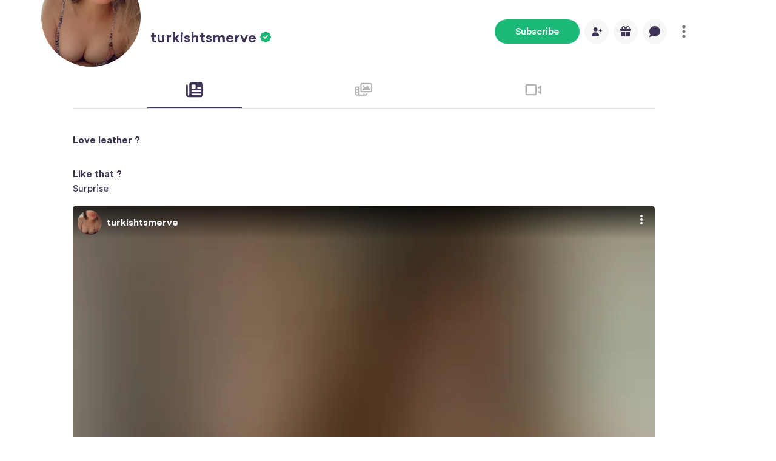

--- FILE ---
content_type: text/html; charset=utf-8
request_url: https://fancentro.com/turkishtsmerve
body_size: 17520
content:
<!DOCTYPE html>
            <html lang="en">
                <head>
                    <title data-react-helmet="true">turkishtsmerve - Exclusive Videos, Private Stories &amp; Chat | Fancentro</title>
                    <meta data-react-helmet="true" name="viewport" content="width=device-width, initial-scale=1, minimum-scale=1, maximum-scale=1, user-scalable=no"/><meta data-react-helmet="true" http-equiv="Content-type" content="text/html; charset=UTF-8"/><meta data-react-helmet="true" name="RATING" content="RTA-5042-1996-1400-1577-RTA"/><meta data-react-helmet="true" name="description" content="Subscribe to turkishtsmerve on Fancentro for private stories, exclusive videos, and direct messaging. Get instant access to the hottest content today."/>
                    <link data-react-helmet="true" rel="icon" href="[data-uri]"/><link data-react-helmet="true" rel="canonical" href="https://fancentro.com/turkishtsmerve"/>
                    <!-- Preload CSS -->
                    <link data-chunk="main" rel="preload" as="style" href="https://assets-cdn77.fan-centro.net/assets/main.fb000e659388b5cce39d.css">
<link data-chunk="main" rel="preload" as="script" href="https://assets-cdn77.fan-centro.net/assets/7949.db7b0c129071236fcce9.bundle.js">
<link data-chunk="main" rel="preload" as="script" href="https://assets-cdn77.fan-centro.net/assets/main.b67d62b1ffd9662f4c38.bundle.js">
<link data-chunk="client-pages-Model-ModelPage" rel="preload" as="script" href="https://assets-cdn77.fan-centro.net/assets/2296.8945b29ba9106462c1c4.js">
<link data-chunk="client-pages-Model-ModelPage" rel="preload" as="script" href="https://assets-cdn77.fan-centro.net/assets/559.02e1a78447b7348d8086.js">
<link data-chunk="client-pages-Model-ModelPage" rel="preload" as="script" href="https://assets-cdn77.fan-centro.net/assets/client-pages-Model-ModelPage.516f847f7e1116698d5a.js"> 
                    <!-- Inline critical CSS -->
                    <link data-chunk="main" rel="stylesheet" href="https://assets-cdn77.fan-centro.net/assets/main.fb000e659388b5cce39d.css">
                    <!-- Emotion's critical CSS -->
                    <meta name="emotion-insertion-point" content="" />
                    <style data-emotion="mui-style-global 0"></style><style data-emotion="mui-style-global 6uxo5s">html{-webkit-font-smoothing:antialiased;-moz-osx-font-smoothing:grayscale;box-sizing:border-box;-webkit-text-size-adjust:100%;}*,*::before,*::after{box-sizing:inherit;}strong,b{font-weight:700;}body{margin:0;color:#3f3456;font-family:Circular Air Pro,Arial,sans-serif;font-weight:400;font-size:1rem;line-height:1.5;background-color:#fff;}@media print{body{background-color:#fff;}}body::backdrop{background-color:#fff;}@-webkit-keyframes pulse{0%{background-color:rgba(63, 52, 86, 0.1);}50%{background-color:rgba(63, 52, 86, 0.3);}100%{background-color:rgba(63, 52, 86, 0.1);}}@keyframes pulse{0%{background-color:rgba(63, 52, 86, 0.1);}50%{background-color:rgba(63, 52, 86, 0.3);}100%{background-color:rgba(63, 52, 86, 0.1);}}.pulse{-webkit-animation:pulse 2s ease infinite;animation:pulse 2s ease infinite;}</style><style data-emotion="mui-style 1fxt405 6hxd25 1kzd96e rjvlum hkx3jt csffzd 1vbzuik 1fd36qq 45do71 1hbd2hc om47va pbdoa7 r61by 1ngk660 102qw76 1lgqbkk dhsa1o 14rfgyb 1iqe331 h52s3s j7qwjs gzznqc 8rqgql 15tv55m n1hp3i 1gy2v2w s01idy jj2ztu 1sxwkg0 1b138w3 19i8pbh c1gfi0 1jghtii 1yxy2xl 4bc026 1pjxbya alj1i 15eqfu8 16epd0m w94xpu 162tvoi 1v51iwz 1txpavn 8atqhb 177xvbk j5005a 4e80t8 1a6feh0 lfz6c3 6uzucw 12bwjmw 1rarf79 xktfzm 1rgfojk kwhvis 1lxwves 1g5majr up2o4f yh4stj em1xja c1bf91 vg9oa4 192dm9x 1o84g62 151d0st kdwx3d hd47fp otjev0 tqk3yh 1cdg1u5 ks79wh 1fpgw1t 1kjru3t 14mmynp 1v6qqvc nsw3i1 ycceqz f1x6il u8mltw 1kk8jcg chz7cr 9z55iw 1t7fvme s4gu1m 1im7n72 dvxtzn 1c2v1lg ub0mep 1xfkcdj 7ln4hs 1lezkme 1ql4vy5 imaqo2 1bj40av">.mui-style-1fxt405{width:100%;margin-left:auto;box-sizing:border-box;margin-right:auto;min-height:80dvh;padding-top:16px;padding-bottom:16px;}@media (min-width:1200px){.mui-style-1fxt405{max-width:1200px;}}@media (min-width:960px) and (max-width:1360px){.mui-style-1fxt405{padding-right:80px;}}.mui-style-1fxt405 .avatarContainer{position:relative;margin-top:-70px;margin-left:16px;}@media (max-width:599.95px){.mui-style-1fxt405 .avatarContainer{margin-top:-50px;}}.mui-style-1fxt405 .avatar{outline:4px solid #FFF;}@media (max-width:959.95px){.mui-style-1fxt405 .showDesktop{display:none;}}@media (min-width:960px){.mui-style-1fxt405 .showMobile{display:none;}}.mui-style-6hxd25{position:relative;display:-webkit-box;display:-webkit-flex;display:-ms-flexbox;display:flex;-webkit-align-items:center;-webkit-box-align:center;-ms-flex-align:center;align-items:center;min-height:70px;padding-left:8px;padding-right:8px;z-index:1101;background:white;position:fixed;top:0;left:0;right:0;-webkit-box-pack:center;-ms-flex-pack:center;-webkit-justify-content:center;justify-content:center;}.mui-style-6hxd25 .hide-sticky-menu{display:none;}.mui-style-6hxd25 .show-sticky-menu{display:block;}@media (min-width:0px){.mui-style-6hxd25 .report-button{display:none;}}@media (min-width:960px){.mui-style-6hxd25 .report-button{display:block;}}.mui-style-1kzd96e{display:-webkit-box;display:-webkit-flex;display:-ms-flexbox;display:flex;max-width:960px;width:100%;-webkit-box-pack:justify;-webkit-justify-content:space-between;justify-content:space-between;}.mui-style-rjvlum{-webkit-flex-basis:40%;-ms-flex-preferred-size:40%;flex-basis:40%;-webkit-box-pack:start;-ms-flex-pack:start;-webkit-justify-content:flex-start;justify-content:flex-start;}@media (min-width:0px){.mui-style-rjvlum{display:none;}}@media (min-width:960px){.mui-style-rjvlum{display:block;}}.mui-style-hkx3jt{display:-webkit-inline-box;display:-webkit-inline-flex;display:-ms-inline-flexbox;display:inline-flex;-webkit-align-items:center;-webkit-box-align:center;-ms-flex-align:center;align-items:center;-webkit-box-pack:center;-ms-flex-pack:center;-webkit-justify-content:center;justify-content:center;position:relative;box-sizing:border-box;-webkit-tap-highlight-color:transparent;background-color:transparent;outline:0;border:0;margin:0;border-radius:0;padding:0;cursor:pointer;-webkit-user-select:none;-moz-user-select:none;-ms-user-select:none;user-select:none;vertical-align:middle;-moz-appearance:none;-webkit-appearance:none;-webkit-text-decoration:none;text-decoration:none;color:inherit;}.mui-style-hkx3jt::-moz-focus-inner{border-style:none;}.mui-style-hkx3jt.Mui-disabled{pointer-events:none;cursor:default;}@media print{.mui-style-hkx3jt{-webkit-print-color-adjust:exact;color-adjust:exact;}}.mui-style-csffzd{display:-webkit-box;display:-webkit-flex;display:-ms-flexbox;display:flex;-webkit-flex-direction:row;-ms-flex-direction:row;flex-direction:row;-webkit-align-items:center;-webkit-box-align:center;-ms-flex-align:center;align-items:center;}.mui-style-csffzd>:not(style):not(style){margin:0;}.mui-style-csffzd>:not(style)~:not(style){margin-left:8px;}.mui-style-1vbzuik{position:relative;display:-webkit-inline-box;display:-webkit-inline-flex;display:-ms-inline-flexbox;display:inline-flex;vertical-align:middle;-webkit-flex-shrink:0;-ms-flex-negative:0;flex-shrink:0;}.mui-style-1vbzuik .MuiBadge-badge{width:20%;height:20%;max-width:20px;max-height:20px;border-radius:50%;}.mui-style-1fd36qq{position:relative;display:-webkit-box;display:-webkit-flex;display:-ms-flexbox;display:flex;-webkit-align-items:center;-webkit-box-align:center;-ms-flex-align:center;align-items:center;-webkit-box-pack:center;-ms-flex-pack:center;-webkit-justify-content:center;justify-content:center;-webkit-flex-shrink:0;-ms-flex-negative:0;flex-shrink:0;width:40px;height:40px;font-family:Circular Air Pro,Arial,sans-serif;font-size:1.25rem;line-height:1;border-radius:50%;overflow:hidden;-webkit-user-select:none;-moz-user-select:none;-ms-user-select:none;user-select:none;width:40px;height:40px;}.mui-style-45do71{width:100%;height:100%;text-align:center;object-fit:cover;color:transparent;text-indent:10000px;}.mui-style-1hbd2hc{display:-webkit-box;display:-webkit-flex;display:-ms-flexbox;display:flex;-webkit-flex-direction:row;-ms-flex-direction:row;flex-direction:row;-webkit-box-flex-wrap:wrap;-webkit-flex-wrap:wrap;-ms-flex-wrap:wrap;flex-wrap:wrap;-webkit-box-pack:center;-ms-flex-pack:center;-webkit-justify-content:center;justify-content:center;-webkit-align-content:center;-ms-flex-line-pack:center;align-content:center;-webkit-align-items:center;-webkit-box-align:center;-ms-flex-align:center;align-items:center;position:absolute;box-sizing:border-box;font-family:Circular Air Pro,Arial,sans-serif;font-weight:500;font-size:0.75rem;min-width:20px;line-height:1;padding:0 6px;height:20px;border-radius:10px;z-index:1;-webkit-transition:-webkit-transform 225ms cubic-bezier(0.4, 0, 0.2, 1) 0ms;transition:transform 225ms cubic-bezier(0.4, 0, 0.2, 1) 0ms;border-radius:4px;height:8px;min-width:8px;padding:0;bottom:14%;right:14%;-webkit-transform:scale(1) translate(50%, 50%);-moz-transform:scale(1) translate(50%, 50%);-ms-transform:scale(1) translate(50%, 50%);transform:scale(1) translate(50%, 50%);transform-origin:100% 100%;-webkit-transition:none;transition:none;}.mui-style-1hbd2hc.MuiBadge-invisible{-webkit-transform:scale(0) translate(50%, 50%);-moz-transform:scale(0) translate(50%, 50%);-ms-transform:scale(0) translate(50%, 50%);transform:scale(0) translate(50%, 50%);}.mui-style-om47va{margin:0;font-family:Circular Air Pro,Arial,sans-serif;font-weight:400;font-size:1rem;line-height:1.5;font-weight:700;}.mui-style-pbdoa7{display:-webkit-box;display:-webkit-flex;display:-ms-flexbox;display:flex;-webkit-flex-direction:row;-ms-flex-direction:row;flex-direction:row;-webkit-box-pack:end;-ms-flex-pack:end;-webkit-justify-content:flex-end;justify-content:flex-end;width:100%;max-width:500px;}.mui-style-pbdoa7>:not(style):not(style){margin:0;}.mui-style-pbdoa7>:not(style)~:not(style){margin-left:8px;}.mui-style-r61by{display:-webkit-inline-box;display:-webkit-inline-flex;display:-ms-inline-flexbox;display:inline-flex;-webkit-align-items:center;-webkit-box-align:center;-ms-flex-align:center;align-items:center;-webkit-box-pack:center;-ms-flex-pack:center;-webkit-justify-content:center;justify-content:center;position:relative;box-sizing:border-box;-webkit-tap-highlight-color:transparent;background-color:transparent;outline:0;border:0;margin:0;border-radius:0;padding:0;cursor:pointer;-webkit-user-select:none;-moz-user-select:none;-ms-user-select:none;user-select:none;vertical-align:middle;-moz-appearance:none;-webkit-appearance:none;-webkit-text-decoration:none;text-decoration:none;color:inherit;font-family:Circular Air Pro,Arial,sans-serif;font-weight:500;font-size:0.875rem;line-height:1.75;text-transform:uppercase;min-width:64px;padding:6px 16px;border:0;border-radius:12px;-webkit-transition:background-color 250ms cubic-bezier(0.4, 0, 0.2, 1) 0ms,box-shadow 250ms cubic-bezier(0.4, 0, 0.2, 1) 0ms,border-color 250ms cubic-bezier(0.4, 0, 0.2, 1) 0ms,color 250ms cubic-bezier(0.4, 0, 0.2, 1) 0ms;transition:background-color 250ms cubic-bezier(0.4, 0, 0.2, 1) 0ms,box-shadow 250ms cubic-bezier(0.4, 0, 0.2, 1) 0ms,border-color 250ms cubic-bezier(0.4, 0, 0.2, 1) 0ms,color 250ms cubic-bezier(0.4, 0, 0.2, 1) 0ms;color:var(--variant-containedColor);background-color:var(--variant-containedBg);box-shadow:0px 3px 1px -2px rgba(0,0,0,0.2),0px 2px 2px 0px rgba(0,0,0,0.14),0px 1px 5px 0px rgba(0,0,0,0.12);--variant-textColor:#1cb877;--variant-outlinedColor:#1cb877;--variant-outlinedBorder:rgba(28, 184, 119, 0.5);--variant-containedColor:#ffffff;--variant-containedBg:#1cb877;box-shadow:none;width:100%;-webkit-transition:background-color 250ms cubic-bezier(0.4, 0, 0.2, 1) 0ms,box-shadow 250ms cubic-bezier(0.4, 0, 0.2, 1) 0ms,border-color 250ms cubic-bezier(0.4, 0, 0.2, 1) 0ms;transition:background-color 250ms cubic-bezier(0.4, 0, 0.2, 1) 0ms,box-shadow 250ms cubic-bezier(0.4, 0, 0.2, 1) 0ms,border-color 250ms cubic-bezier(0.4, 0, 0.2, 1) 0ms;border-radius:500px;text-transform:none;font-size:1rem;white-space:nowrap;--variant-outlinedBorder:#1cb877;--variant-outlinedColor:#1cb877;}.mui-style-r61by::-moz-focus-inner{border-style:none;}.mui-style-r61by.Mui-disabled{pointer-events:none;cursor:default;}@media print{.mui-style-r61by{-webkit-print-color-adjust:exact;color-adjust:exact;}}.mui-style-r61by:hover{-webkit-text-decoration:none;text-decoration:none;}.mui-style-r61by.Mui-disabled{color:rgba(0, 0, 0, 0.26);}.mui-style-r61by:hover{box-shadow:0px 2px 4px -1px rgba(0,0,0,0.2),0px 4px 5px 0px rgba(0,0,0,0.14),0px 1px 10px 0px rgba(0,0,0,0.12);}@media (hover: none){.mui-style-r61by:hover{box-shadow:0px 3px 1px -2px rgba(0,0,0,0.2),0px 2px 2px 0px rgba(0,0,0,0.14),0px 1px 5px 0px rgba(0,0,0,0.12);}}.mui-style-r61by:active{box-shadow:0px 5px 5px -3px rgba(0,0,0,0.2),0px 8px 10px 1px rgba(0,0,0,0.14),0px 3px 14px 2px rgba(0,0,0,0.12);}.mui-style-r61by.Mui-focusVisible{box-shadow:0px 3px 5px -1px rgba(0,0,0,0.2),0px 6px 10px 0px rgba(0,0,0,0.14),0px 1px 18px 0px rgba(0,0,0,0.12);}.mui-style-r61by.Mui-disabled{color:rgba(0, 0, 0, 0.26);box-shadow:none;background-color:rgba(0, 0, 0, 0.12);}@media (hover: hover){.mui-style-r61by:hover{--variant-containedBg:#29cc88;--variant-textBg:rgba(28, 184, 119, 0.04);--variant-outlinedBorder:#1cb877;--variant-outlinedBg:rgba(28, 184, 119, 0.04);}}.mui-style-r61by:hover{box-shadow:none;}.mui-style-r61by.Mui-focusVisible{box-shadow:none;}.mui-style-r61by:active{box-shadow:none;}.mui-style-r61by.Mui-disabled{box-shadow:none;}.mui-style-r61by.MuiButton-loading{color:transparent;}.mui-style-r61by.MuiButton-outlined{border-width:2px;}@media (min-width:0px){.mui-style-r61by{max-width:auto;}}@media (min-width:960px){.mui-style-r61by{max-width:140px;}}.mui-style-1ngk660{display:-webkit-inline-box;display:-webkit-inline-flex;display:-ms-inline-flexbox;display:inline-flex;-webkit-align-items:center;-webkit-box-align:center;-ms-flex-align:center;align-items:center;-webkit-box-pack:center;-ms-flex-pack:center;-webkit-justify-content:center;justify-content:center;position:relative;box-sizing:border-box;-webkit-tap-highlight-color:transparent;background-color:transparent;outline:0;border:0;margin:0;border-radius:0;padding:0;cursor:pointer;-webkit-user-select:none;-moz-user-select:none;-ms-user-select:none;user-select:none;vertical-align:middle;-moz-appearance:none;-webkit-appearance:none;-webkit-text-decoration:none;text-decoration:none;color:inherit;text-align:center;-webkit-flex:0 0 auto;-ms-flex:0 0 auto;flex:0 0 auto;font-size:1.5rem;padding:8px;border-radius:50%;color:rgba(0, 0, 0, 0.54);-webkit-transition:background-color 150ms cubic-bezier(0.4, 0, 0.2, 1) 0ms;transition:background-color 150ms cubic-bezier(0.4, 0, 0.2, 1) 0ms;--IconButton-hoverBg:rgba(0, 0, 0, 0.04);color:#F7F7F8;--IconButton-hoverBg:rgba(247, 247, 248, 0.04);background-color:#F7F7F8;color:#3f3456;width:40px;height:40px;}.mui-style-1ngk660::-moz-focus-inner{border-style:none;}.mui-style-1ngk660.Mui-disabled{pointer-events:none;cursor:default;}@media print{.mui-style-1ngk660{-webkit-print-color-adjust:exact;color-adjust:exact;}}.mui-style-1ngk660:hover{background-color:var(--IconButton-hoverBg);}@media (hover: none){.mui-style-1ngk660:hover{background-color:transparent;}}.mui-style-1ngk660.Mui-disabled{background-color:transparent;color:rgba(0, 0, 0, 0.26);}.mui-style-1ngk660.MuiIconButton-loading{color:transparent;}.mui-style-1ngk660:hover{background-color:#efeff0;}.mui-style-1ngk660.Mui-disabled{background-color:#efeff0;color:#3f3456;opacity:0.5;}.mui-style-102qw76{display:none;position:absolute;visibility:visible;top:50%;left:50%;-webkit-transform:translate(-50%, -50%);-moz-transform:translate(-50%, -50%);-ms-transform:translate(-50%, -50%);transform:translate(-50%, -50%);color:rgba(0, 0, 0, 0.26);color:#efeff0;}.mui-style-1lgqbkk{width:1em!important;height:1em!important;}.mui-style-dhsa1o{display:-webkit-inline-box;display:-webkit-inline-flex;display:-ms-inline-flexbox;display:inline-flex;-webkit-align-items:center;-webkit-box-align:center;-ms-flex-align:center;align-items:center;-webkit-box-pack:center;-ms-flex-pack:center;-webkit-justify-content:center;justify-content:center;position:relative;box-sizing:border-box;-webkit-tap-highlight-color:transparent;background-color:transparent;outline:0;border:0;margin:0;border-radius:0;padding:0;cursor:pointer;-webkit-user-select:none;-moz-user-select:none;-ms-user-select:none;user-select:none;vertical-align:middle;-moz-appearance:none;-webkit-appearance:none;-webkit-text-decoration:none;text-decoration:none;color:inherit;font-family:Circular Air Pro,Arial,sans-serif;font-weight:500;font-size:0.875rem;line-height:1.75;text-transform:uppercase;min-width:64px;padding:6px 16px;border:0;border-radius:12px;-webkit-transition:background-color 250ms cubic-bezier(0.4, 0, 0.2, 1) 0ms,box-shadow 250ms cubic-bezier(0.4, 0, 0.2, 1) 0ms,border-color 250ms cubic-bezier(0.4, 0, 0.2, 1) 0ms,color 250ms cubic-bezier(0.4, 0, 0.2, 1) 0ms;transition:background-color 250ms cubic-bezier(0.4, 0, 0.2, 1) 0ms,box-shadow 250ms cubic-bezier(0.4, 0, 0.2, 1) 0ms,border-color 250ms cubic-bezier(0.4, 0, 0.2, 1) 0ms,color 250ms cubic-bezier(0.4, 0, 0.2, 1) 0ms;color:var(--variant-containedColor);background-color:var(--variant-containedBg);box-shadow:0px 3px 1px -2px rgba(0,0,0,0.2),0px 2px 2px 0px rgba(0,0,0,0.14),0px 1px 5px 0px rgba(0,0,0,0.12);--variant-textColor:#efeff0;--variant-outlinedColor:#efeff0;--variant-outlinedBorder:rgba(239, 239, 240, 0.5);--variant-containedColor:#3f3456;--variant-containedBg:#efeff0;box-shadow:none;-webkit-transition:background-color 250ms cubic-bezier(0.4, 0, 0.2, 1) 0ms,box-shadow 250ms cubic-bezier(0.4, 0, 0.2, 1) 0ms,border-color 250ms cubic-bezier(0.4, 0, 0.2, 1) 0ms;transition:background-color 250ms cubic-bezier(0.4, 0, 0.2, 1) 0ms,box-shadow 250ms cubic-bezier(0.4, 0, 0.2, 1) 0ms,border-color 250ms cubic-bezier(0.4, 0, 0.2, 1) 0ms;border-radius:500px;text-transform:none;font-size:1rem;white-space:nowrap;--variant-outlinedBorder:#efeff0;--variant-outlinedColor:#efeff0;min-width:auto;display:none;}.mui-style-dhsa1o::-moz-focus-inner{border-style:none;}.mui-style-dhsa1o.Mui-disabled{pointer-events:none;cursor:default;}@media print{.mui-style-dhsa1o{-webkit-print-color-adjust:exact;color-adjust:exact;}}.mui-style-dhsa1o:hover{-webkit-text-decoration:none;text-decoration:none;}.mui-style-dhsa1o.Mui-disabled{color:rgba(0, 0, 0, 0.26);}.mui-style-dhsa1o:hover{box-shadow:0px 2px 4px -1px rgba(0,0,0,0.2),0px 4px 5px 0px rgba(0,0,0,0.14),0px 1px 10px 0px rgba(0,0,0,0.12);}@media (hover: none){.mui-style-dhsa1o:hover{box-shadow:0px 3px 1px -2px rgba(0,0,0,0.2),0px 2px 2px 0px rgba(0,0,0,0.14),0px 1px 5px 0px rgba(0,0,0,0.12);}}.mui-style-dhsa1o:active{box-shadow:0px 5px 5px -3px rgba(0,0,0,0.2),0px 8px 10px 1px rgba(0,0,0,0.14),0px 3px 14px 2px rgba(0,0,0,0.12);}.mui-style-dhsa1o.Mui-focusVisible{box-shadow:0px 3px 5px -1px rgba(0,0,0,0.2),0px 6px 10px 0px rgba(0,0,0,0.14),0px 1px 18px 0px rgba(0,0,0,0.12);}.mui-style-dhsa1o.Mui-disabled{color:rgba(0, 0, 0, 0.26);box-shadow:none;background-color:rgba(0, 0, 0, 0.12);}@media (hover: hover){.mui-style-dhsa1o:hover{--variant-containedBg:#f7f7f8;--variant-textBg:rgba(239, 239, 240, 0.04);--variant-outlinedBorder:#efeff0;--variant-outlinedBg:rgba(239, 239, 240, 0.04);}}.mui-style-dhsa1o:hover{box-shadow:none;}.mui-style-dhsa1o.Mui-focusVisible{box-shadow:none;}.mui-style-dhsa1o:active{box-shadow:none;}.mui-style-dhsa1o.Mui-disabled{box-shadow:none;}.mui-style-dhsa1o.MuiButton-loading{color:transparent;}.mui-style-dhsa1o.MuiButton-outlined{border-width:2px;}.mui-style-14rfgyb{display:-webkit-inline-box;display:-webkit-inline-flex;display:-ms-inline-flexbox;display:inline-flex;-webkit-align-items:center;-webkit-box-align:center;-ms-flex-align:center;align-items:center;-webkit-box-pack:center;-ms-flex-pack:center;-webkit-justify-content:center;justify-content:center;position:relative;box-sizing:border-box;-webkit-tap-highlight-color:transparent;background-color:transparent;outline:0;border:0;margin:0;border-radius:0;padding:0;cursor:pointer;-webkit-user-select:none;-moz-user-select:none;-ms-user-select:none;user-select:none;vertical-align:middle;-moz-appearance:none;-webkit-appearance:none;-webkit-text-decoration:none;text-decoration:none;color:inherit;text-align:center;-webkit-flex:0 0 auto;-ms-flex:0 0 auto;flex:0 0 auto;font-size:1.5rem;padding:8px;border-radius:50%;color:rgba(0, 0, 0, 0.54);-webkit-transition:background-color 150ms cubic-bezier(0.4, 0, 0.2, 1) 0ms;transition:background-color 150ms cubic-bezier(0.4, 0, 0.2, 1) 0ms;--IconButton-hoverBg:rgba(0, 0, 0, 0.04);width:40px;height:40px;}.mui-style-14rfgyb::-moz-focus-inner{border-style:none;}.mui-style-14rfgyb.Mui-disabled{pointer-events:none;cursor:default;}@media print{.mui-style-14rfgyb{-webkit-print-color-adjust:exact;color-adjust:exact;}}.mui-style-14rfgyb:hover{background-color:var(--IconButton-hoverBg);}@media (hover: none){.mui-style-14rfgyb:hover{background-color:transparent;}}.mui-style-14rfgyb.Mui-disabled{background-color:transparent;color:rgba(0, 0, 0, 0.26);}.mui-style-14rfgyb.MuiIconButton-loading{color:transparent;}.mui-style-1iqe331{display:-webkit-box;display:-webkit-flex;display:-ms-flexbox;display:flex;-webkit-flex-direction:column;-ms-flex-direction:column;flex-direction:column;-webkit-align-items:center;-webkit-box-align:center;-ms-flex-align:center;align-items:center;width:100%;}.mui-style-1iqe331>:not(style):not(style){margin:0;}.mui-style-1iqe331>:not(style)~:not(style){margin-top:8px;}.mui-style-h52s3s{width:100%;padding-left:12px;padding-right:12px;}.mui-style-j7qwjs{display:-webkit-box;display:-webkit-flex;display:-ms-flexbox;display:flex;-webkit-flex-direction:column;-ms-flex-direction:column;flex-direction:column;}.mui-style-gzznqc{width:100%;border-radius:12px;overflow:hidden;}.mui-style-8rqgql{position:relative;}.mui-style-8rqgql .topLeft{z-index:2;position:absolute;top:0;left:0;}.mui-style-8rqgql .topCenter{z-index:2;position:absolute;top:0;left:50%;-webkit-transform:translateX(-50%);-moz-transform:translateX(-50%);-ms-transform:translateX(-50%);transform:translateX(-50%);}.mui-style-8rqgql .topRight{z-index:2;position:absolute;top:0;right:0;}.mui-style-8rqgql .centerLeft{z-index:2;position:absolute;top:50%;left:0;-webkit-transform:translateY(-50%);-moz-transform:translateY(-50%);-ms-transform:translateY(-50%);transform:translateY(-50%);}.mui-style-8rqgql .center{z-index:2;position:absolute;top:50%;left:50%;-webkit-transform:translate(-50%, -50%);-moz-transform:translate(-50%, -50%);-ms-transform:translate(-50%, -50%);transform:translate(-50%, -50%);}.mui-style-8rqgql .centerRight{z-index:2;position:absolute;top:50%;right:0;-webkit-transform:translateY(-50%);-moz-transform:translateY(-50%);-ms-transform:translateY(-50%);transform:translateY(-50%);}.mui-style-8rqgql .bottomLeft{z-index:2;position:absolute;bottom:0;left:0;}.mui-style-8rqgql .bottomCenter{z-index:2;position:absolute;bottom:0;left:50%;-webkit-transform:translateX(-50%);-moz-transform:translateX(-50%);-ms-transform:translateX(-50%);transform:translateX(-50%);}.mui-style-8rqgql .bottom{z-index:2;position:absolute;bottom:0;left:0;right:0;}.mui-style-8rqgql .bottomRight{z-index:2;position:absolute;bottom:0;right:0;}.mui-style-8rqgql .full{position:absolute;top:0;left:0;width:100%;height:100%;z-index:0;padding:0;}.mui-style-8rqgql .background{background-color:rgba(0,0,0,0.5);}.mui-style-8rqgql .background.topLeft{border-radius:12px;border-top-right-radius:0;border-bottom-left-radius:0;}.mui-style-8rqgql .background.topCenter{border-radius:0;}.mui-style-8rqgql .background.topRight{border-radius:12px;border-top-left-radius:0;border-bottom-right-radius:0;}.mui-style-8rqgql .background.centerLeft{border-radius:12px;border-top-left-radius:0;border-bottom-left-radius:0;}.mui-style-8rqgql .background.center{border-radius:12px;}.mui-style-8rqgql .background.centerRight{border-radius:12px;border-top-right-radius:0;border-bottom-right-radius:0;}.mui-style-8rqgql .background.bottomLeft{border-radius:12px;border-top-left-radius:0;border-bottom-right-radius:0;}.mui-style-8rqgql .background.bottomCenter{border-radius:0;}.mui-style-8rqgql .background.bottomRight{border-radius:12px;border-top-right-radius:0;border-bottom-left-radius:0;}.mui-style-15tv55m{aspect-ratio:4.9;}.mui-style-n1hp3i{padding:16px;}.mui-style-1gy2v2w{max-width:100%;font-family:Circular Air Pro,Arial,sans-serif;font-size:0.8125rem;display:-webkit-inline-box;display:-webkit-inline-flex;display:-ms-inline-flexbox;display:inline-flex;-webkit-align-items:center;-webkit-box-align:center;-ms-flex-align:center;align-items:center;-webkit-box-pack:center;-ms-flex-pack:center;-webkit-justify-content:center;justify-content:center;height:32px;line-height:1.5;color:#3f3456;background-color:rgba(0, 0, 0, 0.08);border-radius:16px;white-space:nowrap;-webkit-transition:background-color 300ms cubic-bezier(0.4, 0, 0.2, 1) 0ms,box-shadow 300ms cubic-bezier(0.4, 0, 0.2, 1) 0ms;transition:background-color 300ms cubic-bezier(0.4, 0, 0.2, 1) 0ms,box-shadow 300ms cubic-bezier(0.4, 0, 0.2, 1) 0ms;cursor:unset;outline:0;-webkit-text-decoration:none;text-decoration:none;border:0;padding:0;vertical-align:middle;box-sizing:border-box;color:#ffffff;background:#00000040;border-radius:4px;}.mui-style-1gy2v2w.Mui-disabled{opacity:0.38;pointer-events:none;}.mui-style-1gy2v2w .MuiChip-avatar{margin-left:5px;margin-right:-6px;width:24px;height:24px;color:#616161;font-size:0.75rem;}.mui-style-1gy2v2w .MuiChip-avatarColorPrimary{color:#ffffff;background-color:#463a5f;}.mui-style-1gy2v2w .MuiChip-avatarColorSecondary{color:#fff;background-color:#805ec4;}.mui-style-1gy2v2w .MuiChip-avatarSmall{margin-left:4px;margin-right:-4px;width:18px;height:18px;font-size:0.625rem;}.mui-style-1gy2v2w .MuiChip-icon{margin-left:5px;margin-right:-6px;}.mui-style-1gy2v2w .MuiChip-deleteIcon{-webkit-tap-highlight-color:transparent;color:rgba(63, 52, 86, 0.26);font-size:22px;cursor:pointer;margin:0 5px 0 -6px;}.mui-style-1gy2v2w .MuiChip-deleteIcon:hover{color:rgba(63, 52, 86, 0.4);}.mui-style-1gy2v2w .MuiChip-icon{color:#616161;}.mui-style-s01idy{overflow:hidden;text-overflow:ellipsis;padding-left:12px;padding-right:12px;white-space:nowrap;}.mui-style-jj2ztu{display:-webkit-box;display:-webkit-flex;display:-ms-flexbox;display:flex;-webkit-flex-direction:row;-ms-flex-direction:row;flex-direction:row;}.mui-style-jj2ztu>:not(style):not(style){margin:0;}.mui-style-jj2ztu>:not(style)~:not(style){margin-left:16px;}.mui-style-1sxwkg0{margin:0;font-family:Circular Air Pro,Arial,sans-serif;font-weight:400;font-size:0.875rem;line-height:1.43;}.mui-style-1b138w3{display:-webkit-box;display:-webkit-flex;display:-ms-flexbox;display:flex;-webkit-flex-direction:row;-ms-flex-direction:row;flex-direction:row;width:100%;}.mui-style-1b138w3>:not(style):not(style){margin:0;}.mui-style-1b138w3>:not(style)~:not(style){margin-left:16px;}.mui-style-19i8pbh{position:relative;display:-webkit-box;display:-webkit-flex;display:-ms-flexbox;display:flex;-webkit-align-items:center;-webkit-box-align:center;-ms-flex-align:center;align-items:center;-webkit-box-pack:center;-ms-flex-pack:center;-webkit-justify-content:center;justify-content:center;-webkit-flex-shrink:0;-ms-flex-negative:0;flex-shrink:0;width:40px;height:40px;font-family:Circular Air Pro,Arial,sans-serif;font-size:1.25rem;line-height:1;border-radius:50%;overflow:hidden;-webkit-user-select:none;-moz-user-select:none;-ms-user-select:none;user-select:none;width:164px;height:164px;}.mui-style-c1gfi0{position:relative;display:-webkit-box;display:-webkit-flex;display:-ms-flexbox;display:flex;-webkit-align-items:center;-webkit-box-align:center;-ms-flex-align:center;align-items:center;-webkit-box-pack:center;-ms-flex-pack:center;-webkit-justify-content:center;justify-content:center;-webkit-flex-shrink:0;-ms-flex-negative:0;flex-shrink:0;width:40px;height:40px;font-family:Circular Air Pro,Arial,sans-serif;font-size:1.25rem;line-height:1;border-radius:50%;overflow:hidden;-webkit-user-select:none;-moz-user-select:none;-ms-user-select:none;user-select:none;width:94px;height:94px;}.mui-style-1jghtii{-webkit-flex:1;-ms-flex:1;flex:1;}@media (min-width:0px){.mui-style-1jghtii{-webkit-align-self:flex-end;-ms-flex-item-align:flex-end;align-self:flex-end;}}@media (min-width:960px){.mui-style-1jghtii{-webkit-align-self:center;-ms-flex-item-align:center;align-self:center;}}.mui-style-1yxy2xl{margin:0;font-size:2.50rem;font-family:Circular Air Pro,Arial,sans-serif;font-weight:300;line-height:1.167;font-weight:700;padding-top:16px;padding-bottom:16px;font-size:24px;line-break:anywhere;}.mui-style-4bc026{display:-webkit-box;display:-webkit-flex;display:-ms-flexbox;display:flex;-webkit-flex-direction:column;-ms-flex-direction:column;flex-direction:column;padding-top:16px;padding-bottom:16px;width:100%;}.mui-style-4bc026>:not(style):not(style){margin:0;}.mui-style-4bc026>:not(style)~:not(style){margin-top:8px;}@media (min-width:0px){.mui-style-4bc026{max-width:300px;}}@media (min-width:1200px){.mui-style-4bc026{max-width:405px;}}.mui-style-1pjxbya{display:-webkit-box;display:-webkit-flex;display:-ms-flexbox;display:flex;-webkit-flex-direction:column;-ms-flex-direction:column;flex-direction:column;padding-top:16px;width:100%;}.mui-style-1pjxbya>:not(style):not(style){margin:0;}.mui-style-1pjxbya>:not(style)~:not(style){margin-top:8px;}.mui-style-alj1i{max-width:960px;width:100%;}.mui-style-15eqfu8{width:100%;border-bottom:1px solid;border-color:rgba(0, 0, 0, 0.12);margin-bottom:24px;}.mui-style-16epd0m{overflow:hidden;min-height:48px;-webkit-overflow-scrolling:touch;display:-webkit-box;display:-webkit-flex;display:-ms-flexbox;display:flex;}@media (max-width:599.95px){.mui-style-16epd0m .MuiTabs-scrollButtons{display:none;}}.mui-style-16epd0m .MuiTabs-list{-webkit-box-pack:space-evenly;-ms-flex-pack:space-evenly;-webkit-justify-content:space-evenly;justify-content:space-evenly;}.mui-style-16epd0m .MuiTab-root{padding-top:16px;padding-bottom:16px;}@media (min-width:0px){.mui-style-16epd0m .MuiTab-root{padding-left:32px;padding-right:32px;}}@media (min-width:960px){.mui-style-16epd0m .MuiTab-root{padding-left:64px;padding-right:64px;}}.mui-style-16epd0m .MuiTab-root:not(.Mui-selected){opacity:0.5;}.mui-style-w94xpu{position:relative;display:inline-block;-webkit-flex:1 1 auto;-ms-flex:1 1 auto;flex:1 1 auto;white-space:nowrap;overflow-x:hidden;width:100%;}.mui-style-162tvoi{display:-webkit-box;display:-webkit-flex;display:-ms-flexbox;display:flex;}.mui-style-1v51iwz{margin:0;font:inherit;line-height:inherit;letter-spacing:inherit;color:#3f3456;-webkit-text-decoration:none;text-decoration:none;display:-webkit-inline-box;display:-webkit-inline-flex;display:-ms-inline-flexbox;display:inline-flex;-webkit-align-items:center;-webkit-box-align:center;-ms-flex-align:center;align-items:center;-webkit-box-pack:center;-ms-flex-pack:center;-webkit-justify-content:center;justify-content:center;position:relative;box-sizing:border-box;-webkit-tap-highlight-color:transparent;background-color:transparent;outline:0;border:0;margin:0;border-radius:0;padding:0;cursor:pointer;-webkit-user-select:none;-moz-user-select:none;-ms-user-select:none;user-select:none;vertical-align:middle;-moz-appearance:none;-webkit-appearance:none;-webkit-text-decoration:none;text-decoration:none;color:inherit;font-family:Circular Air Pro,Arial,sans-serif;font-weight:500;font-size:0.875rem;line-height:1.25;text-transform:uppercase;max-width:360px;min-width:90px;position:relative;min-height:48px;-webkit-flex-shrink:0;-ms-flex-negative:0;flex-shrink:0;padding:12px 16px;overflow:hidden;white-space:normal;text-align:center;-webkit-flex-direction:column;-ms-flex-direction:column;flex-direction:column;color:rgba(0, 0, 0, 0.6);}.mui-style-1v51iwz::-moz-focus-inner{border-style:none;}.mui-style-1v51iwz.Mui-disabled{pointer-events:none;cursor:default;}@media print{.mui-style-1v51iwz{-webkit-print-color-adjust:exact;color-adjust:exact;}}.mui-style-1v51iwz.Mui-selected{color:#3f3456;}.mui-style-1v51iwz.Mui-disabled{color:rgba(0, 0, 0, 0.38);}.mui-style-1txpavn{position:absolute;height:2px;bottom:0;width:100%;-webkit-transition:all 300ms cubic-bezier(0.4, 0, 0.2, 1) 0ms;transition:all 300ms cubic-bezier(0.4, 0, 0.2, 1) 0ms;background-color:#3f3456;}.mui-style-8atqhb{width:100%;}.mui-style-177xvbk{--Grid-columns:12;--Grid-columnSpacing:24px;--Grid-rowSpacing:24px;-webkit-flex-direction:row;-ms-flex-direction:row;flex-direction:row;min-width:0;box-sizing:border-box;display:-webkit-box;display:-webkit-flex;display:-ms-flexbox;display:flex;-webkit-box-flex-wrap:wrap;-webkit-flex-wrap:wrap;-ms-flex-wrap:wrap;flex-wrap:wrap;gap:var(--Grid-rowSpacing) var(--Grid-columnSpacing);}.mui-style-177xvbk >*{--Grid-parent-columns:12;}.mui-style-177xvbk >*{--Grid-parent-columnSpacing:24px;}.mui-style-177xvbk >*{--Grid-parent-rowSpacing:24px;}.mui-style-j5005a{-webkit-box-flex:0;-webkit-flex-grow:0;-ms-flex-positive:0;flex-grow:0;-webkit-flex-basis:auto;-ms-flex-preferred-size:auto;flex-basis:auto;width:calc(100% * 12 / var(--Grid-parent-columns) - (var(--Grid-parent-columns) - 12) * (var(--Grid-parent-columnSpacing) / var(--Grid-parent-columns)));min-width:0;box-sizing:border-box;}.mui-style-4e80t8{background-color:#ffffff;color:#3f3456;-webkit-transition:box-shadow 300ms cubic-bezier(0.4, 0, 0.2, 1) 0ms;transition:box-shadow 300ms cubic-bezier(0.4, 0, 0.2, 1) 0ms;border-radius:12px;box-shadow:var(--Paper-shadow);background-image:var(--Paper-overlay);overflow:hidden;position:relative;}.mui-style-4e80t8.MuiPaper-outlined{background-color:transparent;}@media (min-width:0px){.mui-style-4e80t8{border-radius:0;}}@media (min-width:960px){.mui-style-4e80t8{border-radius:6px;}}.mui-style-1a6feh0{margin:0;font:inherit;line-height:inherit;letter-spacing:inherit;color:#3f3456;-webkit-text-decoration:none;text-decoration:none;display:block;position:relative;}.mui-style-1a6feh0:hover{-webkit-text-decoration:underline;text-decoration:underline;}.mui-style-1a6feh0::after{content:'';position:absolute;top:0;left:0;width:100%;height:55px;background:linear-gradient(to bottom, rgba(0,0,0,0.7), rgba(0,0,0,0));}.mui-style-lfz6c3{position:relative;width:100%;aspect-ratio:1.7777777777777777;overflow:hidden;}.mui-style-6uzucw{position:absolute;width:100%;height:100%;object-fit:cover;-webkit-filter:blur(8px) brightness(0.7);filter:blur(8px) brightness(0.7);-webkit-transform:scale(1.2);-moz-transform:scale(1.2);-ms-transform:scale(1.2);transform:scale(1.2);}.mui-style-12bwjmw{position:absolute;width:100%;height:100%;object-fit:contain;}.mui-style-1rarf79{padding:8px;padding:0px;pointer-events:none;}.mui-style-xktfzm{padding:16px;background:linear-gradient(180deg, rgba(63, 52, 86, 0) 0%, rgba(0, 0, 0, 0.5) 100%);}.mui-style-1rgfojk{display:-webkit-box;display:-webkit-flex;display:-ms-flexbox;display:flex;-webkit-flex-direction:row;-ms-flex-direction:row;flex-direction:row;-webkit-box-pack:end;-ms-flex-pack:end;-webkit-justify-content:flex-end;justify-content:flex-end;color:#ffffff;}.mui-style-kwhvis{padding:8px;}.mui-style-1lxwves{display:-webkit-box;display:-webkit-flex;display:-ms-flexbox;display:flex;-webkit-flex-direction:column;-ms-flex-direction:column;flex-direction:column;-webkit-align-items:flex-start;-webkit-box-align:flex-start;-ms-flex-align:flex-start;align-items:flex-start;}.mui-style-1g5majr{margin:0;font-family:Circular Air Pro,Arial,sans-serif;font-weight:400;font-size:1rem;line-height:1.5;font-weight:700;color:#ffffff;}.mui-style-up2o4f{display:-webkit-inline-box;display:-webkit-inline-flex;display:-ms-inline-flexbox;display:inline-flex;-webkit-align-items:center;-webkit-box-align:center;-ms-flex-align:center;align-items:center;-webkit-box-pack:center;-ms-flex-pack:center;-webkit-justify-content:center;justify-content:center;position:relative;box-sizing:border-box;-webkit-tap-highlight-color:transparent;background-color:transparent;outline:0;border:0;margin:0;border-radius:0;padding:0;cursor:pointer;-webkit-user-select:none;-moz-user-select:none;-ms-user-select:none;user-select:none;vertical-align:middle;-moz-appearance:none;-webkit-appearance:none;-webkit-text-decoration:none;text-decoration:none;color:inherit;text-align:center;-webkit-flex:0 0 auto;-ms-flex:0 0 auto;flex:0 0 auto;font-size:1.5rem;padding:8px;border-radius:50%;color:rgba(0, 0, 0, 0.54);-webkit-transition:background-color 150ms cubic-bezier(0.4, 0, 0.2, 1) 0ms;transition:background-color 150ms cubic-bezier(0.4, 0, 0.2, 1) 0ms;--IconButton-hoverBg:rgba(0, 0, 0, 0.04);color:#ffffff;--IconButton-hoverBg:rgba(255, 255, 255, 0.04);padding:5px;font-size:1.125rem;}.mui-style-up2o4f::-moz-focus-inner{border-style:none;}.mui-style-up2o4f.Mui-disabled{pointer-events:none;cursor:default;}@media print{.mui-style-up2o4f{-webkit-print-color-adjust:exact;color-adjust:exact;}}.mui-style-up2o4f:hover{background-color:var(--IconButton-hoverBg);}@media (hover: none){.mui-style-up2o4f:hover{background-color:transparent;}}.mui-style-up2o4f.Mui-disabled{background-color:transparent;color:rgba(0, 0, 0, 0.26);}.mui-style-up2o4f.MuiIconButton-loading{color:transparent;}.mui-style-yh4stj{padding-top:16px;padding-bottom:16px;}@media (min-width:0px){.mui-style-yh4stj{padding-left:8px;padding-right:8px;}}@media (min-width:960px){.mui-style-yh4stj{padding-left:0px;padding-right:0px;}}.mui-style-em1xja{--Grid-columns:12;--Grid-columnSpacing:8px;--Grid-rowSpacing:8px;-webkit-flex-direction:row;-ms-flex-direction:row;flex-direction:row;min-width:0;box-sizing:border-box;display:-webkit-box;display:-webkit-flex;display:-ms-flexbox;display:flex;-webkit-box-flex-wrap:wrap;-webkit-flex-wrap:wrap;-ms-flex-wrap:wrap;flex-wrap:wrap;gap:var(--Grid-rowSpacing) var(--Grid-columnSpacing);-webkit-align-items:center;-webkit-box-align:center;-ms-flex-align:center;align-items:center;}.mui-style-em1xja >*{--Grid-parent-columns:12;}.mui-style-em1xja >*{--Grid-parent-columnSpacing:8px;}.mui-style-em1xja >*{--Grid-parent-rowSpacing:8px;}.mui-style-c1bf91{min-width:0;box-sizing:border-box;-webkit-flex:1;-ms-flex:1;flex:1;}.mui-style-vg9oa4{margin:0;font:inherit;line-height:inherit;letter-spacing:inherit;color:#3f3456;-webkit-text-decoration:none;text-decoration:none;}.mui-style-192dm9x{margin:0;font-family:Circular Air Pro,Arial,sans-serif;font-weight:400;font-size:1rem;line-height:1.5;font-weight:700;display:-webkit-box;-webkit-box-orient:vertical;overflow:hidden;text-overflow:ellipsis;-webkit-line-clamp:1;white-space:normal;word-break:break-all;}.mui-style-1o84g62{margin:0;font-family:Circular Air Pro,Arial,sans-serif;font-weight:400;font-size:1rem;line-height:1.5;}.mui-style-151d0st{margin:0;font-family:Circular Air Pro,Arial,sans-serif;font-weight:400;font-size:0.875rem;line-height:1.43;display:-webkit-box;display:-webkit-flex;display:-ms-flexbox;display:flex;-webkit-align-items:center;-webkit-box-align:center;-ms-flex-align:center;align-items:center;}.mui-style-kdwx3d{overflow:hidden;position:relative;}.mui-style-hd47fp{aspect-ratio:1.7777777777777777;}.mui-style-otjev0{width:100%;display:block;aspect-ratio:1.7777777777777777;object-fit:cover;}.mui-style-tqk3yh{display:contents;position:relative;-webkit-tap-highlight-color:transparent;background-color:transparent;outline:0px solid;border:0px solid;margin:0px;border-radius:0;padding:0px;cursor:pointer;-webkit-user-select:none;-moz-user-select:none;-ms-user-select:none;user-select:none;vertical-align:middle;-moz-appearance:none;-webkit-appearance:none;margin:0;font:inherit;line-height:inherit;letter-spacing:inherit;color:#3f3456;-webkit-text-decoration:none;text-decoration:none;display:-webkit-box;display:-webkit-flex;display:-ms-flexbox;display:flex;-webkit-flex-direction:column;-ms-flex-direction:column;flex-direction:column;-webkit-align-items:center;-webkit-box-align:center;-ms-flex-align:center;align-items:center;-webkit-box-pack:center;-ms-flex-pack:center;-webkit-justify-content:center;justify-content:center;position:absolute;top:0;left:0;right:0;bottom:0;z-index:2;}.mui-style-tqk3yh::-moz-focus-inner{border-style:none;}.mui-style-tqk3yh.Mui-focusVisible{outline:auto;}.mui-style-1cdg1u5{display:-webkit-box;display:-webkit-flex;display:-ms-flexbox;display:flex;-webkit-flex-direction:column;-ms-flex-direction:column;flex-direction:column;-webkit-align-items:center;-webkit-box-align:center;-ms-flex-align:center;align-items:center;}.mui-style-1cdg1u5>:not(style):not(style){margin:0;}.mui-style-1cdg1u5>:not(style)~:not(style){margin-top:16px;}.mui-style-ks79wh{display:-webkit-inline-box;display:-webkit-inline-flex;display:-ms-inline-flexbox;display:inline-flex;-webkit-align-items:center;-webkit-box-align:center;-ms-flex-align:center;align-items:center;-webkit-box-pack:center;-ms-flex-pack:center;-webkit-justify-content:center;justify-content:center;position:relative;box-sizing:border-box;-webkit-tap-highlight-color:transparent;background-color:transparent;outline:0;border:0;margin:0;border-radius:0;padding:0;cursor:pointer;-webkit-user-select:none;-moz-user-select:none;-ms-user-select:none;user-select:none;vertical-align:middle;-moz-appearance:none;-webkit-appearance:none;-webkit-text-decoration:none;text-decoration:none;color:inherit;font-family:Circular Air Pro,Arial,sans-serif;font-weight:500;font-size:0.875rem;line-height:1.75;text-transform:uppercase;min-width:64px;padding:6px 16px;border:0;border-radius:12px;-webkit-transition:background-color 250ms cubic-bezier(0.4, 0, 0.2, 1) 0ms,box-shadow 250ms cubic-bezier(0.4, 0, 0.2, 1) 0ms,border-color 250ms cubic-bezier(0.4, 0, 0.2, 1) 0ms,color 250ms cubic-bezier(0.4, 0, 0.2, 1) 0ms;transition:background-color 250ms cubic-bezier(0.4, 0, 0.2, 1) 0ms,box-shadow 250ms cubic-bezier(0.4, 0, 0.2, 1) 0ms,border-color 250ms cubic-bezier(0.4, 0, 0.2, 1) 0ms,color 250ms cubic-bezier(0.4, 0, 0.2, 1) 0ms;color:var(--variant-containedColor);background-color:var(--variant-containedBg);box-shadow:0px 3px 1px -2px rgba(0,0,0,0.2),0px 2px 2px 0px rgba(0,0,0,0.14),0px 1px 5px 0px rgba(0,0,0,0.12);--variant-textColor:#3f3456;--variant-outlinedColor:#3f3456;--variant-outlinedBorder:rgba(63, 52, 86, 0.5);--variant-containedColor:#ffffff;--variant-containedBg:#3f3456;box-shadow:none;-webkit-transition:background-color 250ms cubic-bezier(0.4, 0, 0.2, 1) 0ms,box-shadow 250ms cubic-bezier(0.4, 0, 0.2, 1) 0ms,border-color 250ms cubic-bezier(0.4, 0, 0.2, 1) 0ms;transition:background-color 250ms cubic-bezier(0.4, 0, 0.2, 1) 0ms,box-shadow 250ms cubic-bezier(0.4, 0, 0.2, 1) 0ms,border-color 250ms cubic-bezier(0.4, 0, 0.2, 1) 0ms;border-radius:500px;text-transform:none;font-size:1rem;white-space:nowrap;--variant-outlinedBorder:#3f3456;--variant-outlinedColor:#3f3456;}.mui-style-ks79wh::-moz-focus-inner{border-style:none;}.mui-style-ks79wh.Mui-disabled{pointer-events:none;cursor:default;}@media print{.mui-style-ks79wh{-webkit-print-color-adjust:exact;color-adjust:exact;}}.mui-style-ks79wh:hover{-webkit-text-decoration:none;text-decoration:none;}.mui-style-ks79wh.Mui-disabled{color:rgba(0, 0, 0, 0.26);}.mui-style-ks79wh:hover{box-shadow:0px 2px 4px -1px rgba(0,0,0,0.2),0px 4px 5px 0px rgba(0,0,0,0.14),0px 1px 10px 0px rgba(0,0,0,0.12);}@media (hover: none){.mui-style-ks79wh:hover{box-shadow:0px 3px 1px -2px rgba(0,0,0,0.2),0px 2px 2px 0px rgba(0,0,0,0.14),0px 1px 5px 0px rgba(0,0,0,0.12);}}.mui-style-ks79wh:active{box-shadow:0px 5px 5px -3px rgba(0,0,0,0.2),0px 8px 10px 1px rgba(0,0,0,0.14),0px 3px 14px 2px rgba(0,0,0,0.12);}.mui-style-ks79wh.Mui-focusVisible{box-shadow:0px 3px 5px -1px rgba(0,0,0,0.2),0px 6px 10px 0px rgba(0,0,0,0.14),0px 1px 18px 0px rgba(0,0,0,0.12);}.mui-style-ks79wh.Mui-disabled{color:rgba(0, 0, 0, 0.26);box-shadow:none;background-color:rgba(0, 0, 0, 0.12);}@media (hover: hover){.mui-style-ks79wh:hover{--variant-containedBg:#463a5f;--variant-textBg:rgba(63, 52, 86, 0.04);--variant-outlinedBorder:#3f3456;--variant-outlinedBg:rgba(63, 52, 86, 0.04);}}.mui-style-ks79wh:hover{box-shadow:none;}.mui-style-ks79wh.Mui-focusVisible{box-shadow:none;}.mui-style-ks79wh:active{box-shadow:none;}.mui-style-ks79wh.Mui-disabled{box-shadow:none;}.mui-style-ks79wh.MuiButton-loading{color:transparent;}.mui-style-ks79wh.MuiButton-outlined{border-width:2px;}.mui-style-1fpgw1t{display:-webkit-inline-box;display:-webkit-inline-flex;display:-ms-inline-flexbox;display:inline-flex;-webkit-align-items:center;-webkit-box-align:center;-ms-flex-align:center;align-items:center;-webkit-box-pack:center;-ms-flex-pack:center;-webkit-justify-content:center;justify-content:center;position:relative;box-sizing:border-box;-webkit-tap-highlight-color:transparent;background-color:transparent;outline:0;border:0;margin:0;border-radius:0;padding:0;cursor:pointer;-webkit-user-select:none;-moz-user-select:none;-ms-user-select:none;user-select:none;vertical-align:middle;-moz-appearance:none;-webkit-appearance:none;-webkit-text-decoration:none;text-decoration:none;color:inherit;width:100%;height:100%;}.mui-style-1fpgw1t::-moz-focus-inner{border-style:none;}.mui-style-1fpgw1t.Mui-disabled{pointer-events:none;cursor:default;}@media print{.mui-style-1fpgw1t{-webkit-print-color-adjust:exact;color-adjust:exact;}}.mui-style-1kjru3t{display:-webkit-box;display:-webkit-flex;display:-ms-flexbox;display:flex;border-radius:600px;padding:16px;color:#ffffff;background:rgba(63, 52, 86, 0.75);font-size:22px;font-size:30px;}.mui-style-14mmynp{padding:8px;pointer-events:none;}.mui-style-1v6qqvc{width:100%;height:50px;display:block;}.mui-style-nsw3i1{background-color:#ffffff;color:#3f3456;-webkit-transition:box-shadow 300ms cubic-bezier(0.4, 0, 0.2, 1) 0ms;transition:box-shadow 300ms cubic-bezier(0.4, 0, 0.2, 1) 0ms;box-shadow:var(--Paper-shadow);background-image:var(--Paper-overlay);display:-webkit-box;display:-webkit-flex;display:-ms-flexbox;display:flex;-webkit-flex-direction:column;-ms-flex-direction:column;flex-direction:column;width:100%;box-sizing:border-box;-webkit-flex-shrink:0;-ms-flex-negative:0;flex-shrink:0;position:fixed;z-index:1100;top:0;left:auto;right:0;--AppBar-background:#3f3456;--AppBar-color:#ffffff;background-color:var(--AppBar-background);color:var(--AppBar-color);-webkit-transition:opacity 0.3s ease;transition:opacity 0.3s ease;top:auto;bottom:0;}@media print{.mui-style-nsw3i1{position:absolute;}}@media (min-width:960px){.mui-style-nsw3i1{display:none;}}.mui-style-ycceqz{position:relative;display:-webkit-box;display:-webkit-flex;display:-ms-flexbox;display:flex;-webkit-align-items:center;-webkit-box-align:center;-ms-flex-align:center;align-items:center;padding-left:16px;padding-right:16px;min-height:70px;}@media (min-width:600px){.mui-style-ycceqz{padding-left:24px;padding-right:24px;}}.mui-style-f1x6il{display:-webkit-box;display:-webkit-flex;display:-ms-flexbox;display:flex;-webkit-box-pack:center;-ms-flex-pack:center;-webkit-justify-content:center;justify-content:center;-webkit-box-flex:1;-webkit-flex-grow:1;-ms-flex-positive:1;flex-grow:1;}.mui-style-u8mltw{display:-webkit-box;display:-webkit-flex;display:-ms-flexbox;display:flex;-webkit-flex-direction:row;-ms-flex-direction:row;flex-direction:row;-webkit-align-items:center;-webkit-box-align:center;-ms-flex-align:center;align-items:center;-webkit-box-pack:justify;-webkit-justify-content:space-between;justify-content:space-between;max-width:480px;width:100%;}.mui-style-1kk8jcg{display:-webkit-inline-box;display:-webkit-inline-flex;display:-ms-inline-flexbox;display:inline-flex;-webkit-align-items:center;-webkit-box-align:center;-ms-flex-align:center;align-items:center;-webkit-box-pack:center;-ms-flex-pack:center;-webkit-justify-content:center;justify-content:center;position:relative;box-sizing:border-box;-webkit-tap-highlight-color:transparent;background-color:transparent;outline:0;border:0;margin:0;border-radius:0;padding:0;cursor:pointer;-webkit-user-select:none;-moz-user-select:none;-ms-user-select:none;user-select:none;vertical-align:middle;-moz-appearance:none;-webkit-appearance:none;-webkit-text-decoration:none;text-decoration:none;color:inherit;text-align:center;-webkit-flex:0 0 auto;-ms-flex:0 0 auto;flex:0 0 auto;font-size:1.5rem;padding:8px;border-radius:50%;color:rgba(0, 0, 0, 0.54);-webkit-transition:background-color 150ms cubic-bezier(0.4, 0, 0.2, 1) 0ms;transition:background-color 150ms cubic-bezier(0.4, 0, 0.2, 1) 0ms;--IconButton-hoverBg:rgba(0, 0, 0, 0.04);color:inherit;padding:12px;font-size:1.75rem;}.mui-style-1kk8jcg::-moz-focus-inner{border-style:none;}.mui-style-1kk8jcg.Mui-disabled{pointer-events:none;cursor:default;}@media print{.mui-style-1kk8jcg{-webkit-print-color-adjust:exact;color-adjust:exact;}}.mui-style-1kk8jcg:hover{background-color:var(--IconButton-hoverBg);}@media (hover: none){.mui-style-1kk8jcg:hover{background-color:transparent;}}.mui-style-1kk8jcg.Mui-disabled{background-color:transparent;color:rgba(0, 0, 0, 0.26);}.mui-style-1kk8jcg.MuiIconButton-loading{color:transparent;}.mui-style-chz7cr{position:relative;display:-webkit-inline-box;display:-webkit-inline-flex;display:-ms-inline-flexbox;display:inline-flex;vertical-align:middle;-webkit-flex-shrink:0;-ms-flex-negative:0;flex-shrink:0;}.mui-style-9z55iw{display:-webkit-box;display:-webkit-flex;display:-ms-flexbox;display:flex;-webkit-flex-direction:row;-ms-flex-direction:row;flex-direction:row;-webkit-box-flex-wrap:wrap;-webkit-flex-wrap:wrap;-ms-flex-wrap:wrap;flex-wrap:wrap;-webkit-box-pack:center;-ms-flex-pack:center;-webkit-justify-content:center;justify-content:center;-webkit-align-content:center;-ms-flex-line-pack:center;align-content:center;-webkit-align-items:center;-webkit-box-align:center;-ms-flex-align:center;align-items:center;position:absolute;box-sizing:border-box;font-family:Circular Air Pro,Arial,sans-serif;font-weight:500;font-size:0.75rem;min-width:20px;line-height:1;padding:0 6px;height:20px;border-radius:10px;z-index:1;-webkit-transition:-webkit-transform 225ms cubic-bezier(0.4, 0, 0.2, 1) 0ms;transition:transform 225ms cubic-bezier(0.4, 0, 0.2, 1) 0ms;background-color:#aa1e21;color:#ffffff;top:0;right:0;-webkit-transform:scale(1) translate(50%, -50%);-moz-transform:scale(1) translate(50%, -50%);-ms-transform:scale(1) translate(50%, -50%);transform:scale(1) translate(50%, -50%);transform-origin:100% 0%;-webkit-transition:-webkit-transform 195ms cubic-bezier(0.4, 0, 0.2, 1) 0ms;transition:transform 195ms cubic-bezier(0.4, 0, 0.2, 1) 0ms;-webkit-transition:none;transition:none;}.mui-style-9z55iw.MuiBadge-invisible{-webkit-transform:scale(0) translate(50%, -50%);-moz-transform:scale(0) translate(50%, -50%);-ms-transform:scale(0) translate(50%, -50%);transform:scale(0) translate(50%, -50%);}.mui-style-1t7fvme{background-color:#3f3456;color:#ffffff;padding-top:32px;padding-bottom:32px;}.mui-style-s4gu1m{display:-webkit-box;display:-webkit-flex;display:-ms-flexbox;display:flex;-webkit-flex-direction:column;-ms-flex-direction:column;flex-direction:column;-webkit-align-items:center;-webkit-box-align:center;-ms-flex-align:center;align-items:center;}.mui-style-s4gu1m>:not(style):not(style){margin:0;}.mui-style-s4gu1m>:not(style)~:not(style){margin-top:8px;}.mui-style-1im7n72{margin:0;font-family:Circular Air Pro,Arial,sans-serif;font-weight:400;font-size:1rem;line-height:1.75;opacity:50%;}.mui-style-dvxtzn{display:-webkit-box;display:-webkit-flex;display:-ms-flexbox;display:flex;-webkit-flex-direction:column;-ms-flex-direction:column;flex-direction:column;-webkit-align-items:center;-webkit-box-align:center;-ms-flex-align:center;align-items:center;}.mui-style-1c2v1lg{margin:0;font-family:Circular Air Pro,Arial,sans-serif;font-weight:500;font-size:0.875rem;line-height:1.57;text-align:var(--Typography-textAlign);font-weight:400;padding-top:16px;line-height:2;}.mui-style-ub0mep{margin:0;font:inherit;line-height:inherit;letter-spacing:inherit;color:inherit;-webkit-text-decoration:none;text-decoration:none;color:inherit;}.mui-style-ub0mep:hover{-webkit-text-decoration:underline;text-decoration:underline;}.mui-style-1xfkcdj{margin:0;font-family:Circular Air Pro,Arial,sans-serif;font-weight:500;font-size:0.875rem;line-height:1.57;text-align:var(--Typography-textAlign);font-weight:400;line-height:2;}.mui-style-7ln4hs{display:contents;position:relative;-webkit-tap-highlight-color:transparent;background-color:transparent;outline:0px solid;border:0px solid;margin:0px;border-radius:0;padding:0px;cursor:pointer;-webkit-user-select:none;-moz-user-select:none;-ms-user-select:none;user-select:none;vertical-align:middle;-moz-appearance:none;-webkit-appearance:none;margin:0;font:inherit;line-height:inherit;letter-spacing:inherit;color:inherit;-webkit-text-decoration:none;text-decoration:none;color:inherit;}.mui-style-7ln4hs::-moz-focus-inner{border-style:none;}.mui-style-7ln4hs.Mui-focusVisible{outline:auto;}.mui-style-7ln4hs:hover{-webkit-text-decoration:underline;text-decoration:underline;}.mui-style-1lezkme{margin:0;font-family:Circular Air Pro,Arial,sans-serif;font-weight:500;font-size:0.875rem;line-height:1.57;text-align:var(--Typography-textAlign);font-weight:400;padding-bottom:16px;line-height:2;}.mui-style-1ql4vy5{margin:0;font-family:Circular Air Pro,Arial,sans-serif;font-weight:500;font-size:0.875rem;line-height:1.57;text-align:var(--Typography-textAlign);font-weight:400;opacity:0.5;-webkit-user-select:none;-moz-user-select:none;-ms-user-select:none;user-select:none;line-height:1.5;}.mui-style-imaqo2{margin:0;font:inherit;line-height:inherit;letter-spacing:inherit;color:#3f3456;-webkit-text-decoration:none;text-decoration:none;color:#ffffff;}.mui-style-imaqo2:hover{-webkit-text-decoration:underline;text-decoration:underline;}.mui-style-1bj40av{position:relative;display:-webkit-box;display:-webkit-flex;display:-ms-flexbox;display:flex;-webkit-align-items:center;-webkit-box-align:center;-ms-flex-align:center;align-items:center;padding-left:16px;padding-right:16px;min-height:70px;}@media (min-width:600px){.mui-style-1bj40av{padding-left:24px;padding-right:24px;}}@media (min-width:0px){.mui-style-1bj40av{display:block;}}@media (min-width:960px){.mui-style-1bj40av{display:none;}}</style>
                </head>
                <body>
                    <div id="root"><link rel="preload" as="image" href="https://pix-cdn77-fc.xrcdn.com/c3605_p/users/0028/2496/4985/avatar95851585/avatarOriginal95851585.jpg/plain/rs:fill:200:200/w:200?secure=8NQicQEq35NCQosqNf1_rXir1D4=,1764844506"/><script src="https://assets-cdn77.fan-centro.net/assets/js/atlasbundle.min.js" type="text/javascript" async=""></script><div data-rht-toaster="" style="position:fixed;z-index:9999;top:16px;left:16px;right:16px;bottom:16px;pointer-events:none;margin-top:64px"></div><div class="MuiContainer-root MuiContainer-maxWidthLg MuiContainer-disableGutters mui-style-1fxt405"><div class="MuiToolbar-root MuiToolbar-regular mui-style-6hxd25" style="opacity:0;visibility:hidden"><div class="MuiBox-root mui-style-1kzd96e" direction="row" spacing="1"><div class="MuiBox-root mui-style-rjvlum"><a tabindex="0" aria-current="page" class="MuiButtonBase-root mui-style-hkx3jt active" href="/turkishtsmerve" data-discover="true"><div class="MuiStack-root mui-style-csffzd"><span class="MuiBadge-root mui-style-1vbzuik"><div class="MuiAvatar-root MuiAvatar-circular mui-style-1fd36qq"><img src="https://pix-cdn77-fc.xrcdn.com/c3605_p/users/0028/2496/4985/avatar95851585/avatarOriginal95851585.jpg/plain/rs:fill:200:200/w:200?secure=8NQicQEq35NCQosqNf1_rXir1D4=,1764844506" class="MuiAvatar-img mui-style-45do71"/></div><span class="MuiBadge-badge MuiBadge-dot MuiBadge-anchorOriginBottomRight MuiBadge-anchorOriginBottomRightCircular MuiBadge-overlapCircular mui-style-1hbd2hc"></span></span><p class="MuiTypography-root MuiTypography-body1 mui-style-om47va" title="turkishtsmerve">turkishtsmerve</p></div></a></div><div class="MuiStack-root mui-style-pbdoa7"><button class="MuiButtonBase-root MuiButton-root MuiButton-contained MuiButton-containedSubscribe MuiButton-sizeMedium MuiButton-containedSizeMedium MuiButton-colorSubscribe MuiButton-disableElevation MuiButton-fullWidth MuiButton-root MuiButton-contained MuiButton-containedSubscribe MuiButton-sizeMedium MuiButton-containedSizeMedium MuiButton-colorSubscribe MuiButton-disableElevation MuiButton-fullWidth mui-style-r61by" tabindex="0" type="button">Subscribe</button><button class="MuiButtonBase-root MuiIconButton-root MuiIconButton-colorIconAction MuiIconButton-sizeMedium hide-sticky-menu mui-style-1ngk660" tabindex="0" type="button" title="Follow" variant="contained"><span class="MuiIconButton-loadingWrapper" style="display:contents"><span class="MuiIconButton-loadingIndicator mui-style-102qw76"></span></span><svg font-size="18" data-prefix="fas" data-icon="user-plus" class="svg-inline--fa fa-user-plus mui-style-1lgqbkk" role="img" viewBox="0 0 640 512" aria-hidden="true"><path fill="currentColor" d="M136 128a120 120 0 1 1 240 0 120 120 0 1 1 -240 0zM48 482.3C48 383.8 127.8 304 226.3 304l59.4 0c98.5 0 178.3 79.8 178.3 178.3 0 16.4-13.3 29.7-29.7 29.7L77.7 512C61.3 512 48 498.7 48 482.3zM544 96c13.3 0 24 10.7 24 24l0 48 48 0c13.3 0 24 10.7 24 24s-10.7 24-24 24l-48 0 0 48c0 13.3-10.7 24-24 24s-24-10.7-24-24l0-48-48 0c-13.3 0-24-10.7-24-24s10.7-24 24-24l48 0 0-48c0-13.3 10.7-24 24-24z"></path></svg></button><button class="MuiButtonBase-root MuiButton-root MuiButton-contained MuiButton-containedFollow MuiButton-sizeMedium MuiButton-containedSizeMedium MuiButton-colorFollow MuiButton-disableElevation MuiButton-root MuiButton-contained MuiButton-containedFollow MuiButton-sizeMedium MuiButton-containedSizeMedium MuiButton-colorFollow MuiButton-disableElevation show-sticky-menu mui-style-dhsa1o" tabindex="0" type="button"><span class="MuiButton-loadingWrapper" style="display:contents"></span>Follow</button><button class="MuiButtonBase-root MuiIconButton-root MuiIconButton-colorIconAction MuiIconButton-sizeMedium mui-style-1ngk660" tabindex="0" type="button" title="Tip" variant="contained"><svg font-size="18" data-prefix="fas" data-icon="gift" class="svg-inline--fa fa-gift mui-style-1lgqbkk" role="img" viewBox="0 0 512 512" aria-hidden="true"><path fill="currentColor" d="M321.5 68.8C329.1 55.9 342.9 48 357.8 48l2.2 0c22.1 0 40 17.9 40 40s-17.9 40-40 40l-73.3 0 34.8-59.2zm-131 0l34.8 59.2-73.3 0c-22.1 0-40-17.9-40-40s17.9-40 40-40l2.2 0c14.9 0 28.8 7.9 36.3 20.8zm89.6-24.3l-24.1 41-24.1-41C215.7 16.9 186.1 0 154.2 0L152 0c-48.6 0-88 39.4-88 88 0 14.4 3.5 28 9.6 40L32 128c-17.7 0-32 14.3-32 32l0 32c0 17.7 14.3 32 32 32l448 0c17.7 0 32-14.3 32-32l0-32c0-17.7-14.3-32-32-32l-41.6 0c6.1-12 9.6-25.6 9.6-40 0-48.6-39.4-88-88-88l-2.2 0c-31.9 0-61.5 16.9-77.7 44.4zM480 272l-200 0 0 208 136 0c35.3 0 64-28.7 64-64l0-144zm-248 0l-200 0 0 144c0 35.3 28.7 64 64 64l136 0 0-208z"></path></svg></button><a class="MuiButtonBase-root MuiIconButton-root MuiIconButton-colorIconAction MuiIconButton-sizeMedium mui-style-1ngk660" tabindex="0" title="Chat" href="/chat#e5377ddb3c1bd2a358" data-chat-recipient="e5377ddb3c1bd2a358" variant="contained"><svg font-size="18" data-prefix="fas" data-icon="comment" class="svg-inline--fa fa-comment mui-style-1lgqbkk" role="img" viewBox="0 0 512 512" aria-hidden="true"><path fill="currentColor" d="M512 240c0 132.5-114.6 240-256 240-37.1 0-72.3-7.4-104.1-20.7L33.5 510.1c-9.4 4-20.2 1.7-27.1-5.8S-2 485.8 2.8 476.8l48.8-92.2C19.2 344.3 0 294.3 0 240 0 107.5 114.6 0 256 0S512 107.5 512 240z"></path></svg></a><div class="report-button MuiBox-root mui-style-0"><div><button class="MuiButtonBase-root MuiIconButton-root MuiIconButton-sizeMedium mui-style-14rfgyb" tabindex="0" type="button"><svg data-prefix="fas" data-icon="ellipsis-vertical" class="svg-inline--fa fa-ellipsis-vertical mui-style-1lgqbkk" role="img" viewBox="0 0 128 512" aria-hidden="true"><path fill="currentColor" d="M64 144a56 56 0 1 1 0-112 56 56 0 1 1 0 112zm0 224c30.9 0 56 25.1 56 56s-25.1 56-56 56-56-25.1-56-56 25.1-56 56-56zm56-112c0 30.9-25.1 56-56 56s-56-25.1-56-56 25.1-56 56-56 56 25.1 56 56z"></path></svg></button></div></div></div></div></div><div class="MuiStack-root mui-style-1iqe331"><div class="MuiBox-root mui-style-h52s3s"><div class="MuiStack-root mui-style-j7qwjs"><div class="MuiBox-root mui-style-gzznqc"><div class="MuiBox-root mui-style-8rqgql"><div class="MuiBox-root mui-style-0"><div class="pulse MuiBox-root mui-style-15tv55m"></div></div><div class="bottomRight MuiBox-root mui-style-n1hp3i"><div class="MuiChip-root MuiChip-filled MuiChip-sizeMedium MuiChip-colorDefault MuiChip-filledDefault mui-style-1gy2v2w"><span class="MuiChip-label MuiChip-labelMedium mui-style-s01idy"><div class="MuiStack-root mui-style-jj2ztu"><div class="MuiTypography-root MuiTypography-body2 mui-style-1sxwkg0" title="Posts"><svg data-prefix="far" data-icon="photo-film" class="svg-inline--fa fa-photo-film mui-style-1lgqbkk" role="img" viewBox="0 0 640 512" aria-hidden="true"><path fill="currentColor" d="M576 48c8.8 0 16 7.2 16 16l0 224c0 8.8-7.2 16-16 16l-320 0c-8.8 0-16-7.2-16-16l0-224c0-8.8 7.2-16 16-16l320 0zM256 0c-35.3 0-64 28.7-64 64l0 224c0 35.3 28.7 64 64 64l320 0c35.3 0 64-28.7 64-64l0-224c0-35.3-28.7-64-64-64L256 0zM456 96c-8.3 0-16 4.3-20.4 11.3l-47.5 76.1-17.2-22.1c-4.5-5.8-11.5-9.3-18.9-9.3s-14.4 3.4-18.9 9.3l-56 72c-5.6 7.2-6.6 17-2.6 25.3S286.8 272 296 272l240 0c8.7 0 16.8-4.7 21-12.4s4-17-.6-24.4l-80-128C472 100.3 464.3 96 456 96zM336 112a32 32 0 1 0 -64 0 32 32 0 1 0 64 0zM120 128l-56 0c-35.3 0-64 28.7-64 64L0 416c0 35.3 28.7 64 64 64l320 0c35.3 0 64-28.7 64-64l0-16-48 0 0 16c0 8.8-7.2 16-16 16l-32 0 0-32-48 0 0 32-160 0 0-304-24 0zM96 176l0 56-48 0 0-40c0-8.8 7.2-16 16-16l32 0zm0 256l-32 0c-8.8 0-16-7.2-16-16l0-40 48 0 0 56zM48 328l0-48 48 0 0 48-48 0z"></path></svg> <!-- -->11</div><div class="MuiTypography-root MuiTypography-body2 mui-style-1sxwkg0" title="Clips"><svg data-prefix="far" data-icon="video" class="svg-inline--fa fa-video mui-style-1lgqbkk" role="img" viewBox="0 0 576 512" aria-hidden="true"><path fill="currentColor" d="M96 112c-8.8 0-16 7.2-16 16l0 256c0 8.8 7.2 16 16 16l256 0c8.8 0 16-7.2 16-16l0-256c0-8.8-7.2-16-16-16L96 112zM32 128c0-35.3 28.7-64 64-64l256 0c35.3 0 64 28.7 64 64l0 256c0 35.3-28.7 64-64 64L96 448c-35.3 0-64-28.7-64-64l0-256zm505.6-11.2c4.2-3.1 9.2-4.8 14.4-4.8 13.3 0 24 10.7 24 24l0 240c0 13.3-10.7 24-24 24-5.2 0-10.2-1.7-14.4-4.8l-73.6-55.2 0-60 64 48 0-144-64 48 0-60 73.6-55.2z"></path></svg> <!-- -->7</div><div class="MuiTypography-root MuiTypography-body2 mui-style-1sxwkg0" title="Followers"><svg data-prefix="far" data-icon="user" class="svg-inline--fa fa-user mui-style-1lgqbkk" role="img" viewBox="0 0 448 512" aria-hidden="true"><path fill="currentColor" d="M144 128a80 80 0 1 1 160 0 80 80 0 1 1 -160 0zm208 0a128 128 0 1 0 -256 0 128 128 0 1 0 256 0zM48 480c0-70.7 57.3-128 128-128l96 0c70.7 0 128 57.3 128 128l0 8c0 13.3 10.7 24 24 24s24-10.7 24-24l0-8c0-97.2-78.8-176-176-176l-96 0C78.8 304 0 382.8 0 480l0 8c0 13.3 10.7 24 24 24s24-10.7 24-24l0-8z"></path></svg> <!-- -->383</div></div></span></div></div></div></div><div class="MuiStack-root mui-style-1b138w3"><div class="avatarContainer showDesktop MuiBox-root mui-style-0"><span class="MuiBadge-root mui-style-1vbzuik"><div class="MuiAvatar-root MuiAvatar-circular avatar mui-style-19i8pbh"><img src="https://pix-cdn77-fc.xrcdn.com/c3605_p/users/0028/2496/4985/avatar95851585/avatarOriginal95851585.jpg/plain/rs:fill:200:200/w:200?secure=8NQicQEq35NCQosqNf1_rXir1D4=,1764844506" class="MuiAvatar-img mui-style-45do71"/></div><span class="MuiBadge-badge MuiBadge-dot MuiBadge-anchorOriginBottomRight MuiBadge-anchorOriginBottomRightCircular MuiBadge-overlapCircular mui-style-1hbd2hc"></span></span></div><div class="avatarContainer showMobile MuiBox-root mui-style-0"><span class="MuiBadge-root mui-style-1vbzuik"><div class="MuiAvatar-root MuiAvatar-circular avatar mui-style-c1gfi0"><img src="https://pix-cdn77-fc.xrcdn.com/c3605_p/users/0028/2496/4985/avatar95851585/avatarOriginal95851585.jpg/plain/rs:fill:200:200/w:200?secure=8NQicQEq35NCQosqNf1_rXir1D4=,1764844506" class="MuiAvatar-img mui-style-45do71"/></div><span class="MuiBadge-badge MuiBadge-dot MuiBadge-anchorOriginBottomRight MuiBadge-anchorOriginBottomRightCircular MuiBadge-overlapCircular mui-style-1hbd2hc"></span></span></div><div class="MuiBox-root mui-style-1jghtii"><h1 class="MuiTypography-root MuiTypography-h1 mui-style-1yxy2xl">turkishtsmerve<!-- --> <svg xmlns="http://www.w3.org/2000/svg" width="18" height="18" viewBox="0 0 18 18" fill="none"><path fill-rule="evenodd" clip-rule="evenodd" d="M6.70169 1.18263C7.60887 -0.0867078 9.37317 -0.380342 10.6425 0.526837C10.8957 0.707918 11.1172 0.929475 11.2983 1.18263L11.4776 1.43402C11.6757 1.71167 12.0084 1.86044 12.3475 1.82316L13.1471 1.73404C14.6977 1.56148 16.0945 2.67886 16.267 4.22941C16.2901 4.43641 16.2901 4.64554 16.267 4.85289L16.1779 5.65249C16.1403 5.99122 16.2887 6.32426 16.566 6.52239L16.8174 6.70169C18.0867 7.60887 18.3803 9.37317 17.4732 10.6425C17.2921 10.8957 17.0705 11.1172 16.8174 11.2983L16.566 11.4776C16.2887 11.6761 16.1403 12.0088 16.1779 12.3475L16.267 13.1471C16.4396 14.6977 15.3222 16.0945 13.7717 16.267C13.5639 16.2901 13.3548 16.2901 13.1471 16.267L12.3475 16.1779C12.0088 16.1403 11.6757 16.2887 11.4776 16.566L11.2983 16.8174C10.3911 18.0867 8.62683 18.3803 7.35749 17.4732C7.10433 17.2921 6.88277 17.0705 6.70169 16.8174L6.52239 16.566C6.32391 16.2887 5.99122 16.1403 5.65249 16.1779L4.85289 16.267C3.30235 16.4389 1.90589 15.3211 1.73404 13.7706C1.71096 13.5636 1.71096 13.3545 1.73404 13.1471L1.82316 12.3475C1.8608 12.0084 1.71203 11.6757 1.43402 11.4776L1.18263 11.2983C-0.0867074 10.3911 -0.380343 8.62683 0.526837 7.35749C0.707918 7.10433 0.929476 6.88277 1.18263 6.70169L1.43402 6.52239C1.71167 6.32426 1.86044 5.99157 1.82316 5.65249L1.73404 4.85289C1.56148 3.30234 2.67886 1.90554 4.22941 1.73333C4.43641 1.71025 4.64554 1.71025 4.85289 1.73333L5.65249 1.82245C5.99157 1.86009 6.32426 1.71132 6.52239 1.43331L6.70169 1.18299V1.18263ZM12.491 6.45138C12.8584 6.81886 12.8584 7.41501 12.491 7.7825L8.8949 11.3786C8.4319 11.8376 7.68521 11.8376 7.22221 11.3786L5.50976 9.66609C5.14227 9.29861 5.14227 8.70246 5.50976 8.33497C5.87724 7.96748 6.47339 7.96748 6.84088 8.33497L8.05838 9.55247L11.1584 6.45244C11.5255 6.08424 12.1213 6.08318 12.4895 6.45031C12.4899 6.45067 12.4902 6.45102 12.4906 6.45138H12.491Z" fill="#1CB877"></path></svg></h1></div><div class="MuiStack-root showDesktop mui-style-4bc026"><div class="MuiStack-root mui-style-pbdoa7"><button class="MuiButtonBase-root MuiButton-root MuiButton-contained MuiButton-containedSubscribe MuiButton-sizeMedium MuiButton-containedSizeMedium MuiButton-colorSubscribe MuiButton-disableElevation MuiButton-fullWidth MuiButton-root MuiButton-contained MuiButton-containedSubscribe MuiButton-sizeMedium MuiButton-containedSizeMedium MuiButton-colorSubscribe MuiButton-disableElevation MuiButton-fullWidth mui-style-r61by" tabindex="0" type="button">Subscribe</button><button class="MuiButtonBase-root MuiIconButton-root MuiIconButton-colorIconAction MuiIconButton-sizeMedium hide-sticky-menu mui-style-1ngk660" tabindex="0" type="button" title="Follow" variant="contained"><span class="MuiIconButton-loadingWrapper" style="display:contents"><span class="MuiIconButton-loadingIndicator mui-style-102qw76"></span></span><svg font-size="18" data-prefix="fas" data-icon="user-plus" class="svg-inline--fa fa-user-plus mui-style-1lgqbkk" role="img" viewBox="0 0 640 512" aria-hidden="true"><path fill="currentColor" d="M136 128a120 120 0 1 1 240 0 120 120 0 1 1 -240 0zM48 482.3C48 383.8 127.8 304 226.3 304l59.4 0c98.5 0 178.3 79.8 178.3 178.3 0 16.4-13.3 29.7-29.7 29.7L77.7 512C61.3 512 48 498.7 48 482.3zM544 96c13.3 0 24 10.7 24 24l0 48 48 0c13.3 0 24 10.7 24 24s-10.7 24-24 24l-48 0 0 48c0 13.3-10.7 24-24 24s-24-10.7-24-24l0-48-48 0c-13.3 0-24-10.7-24-24s10.7-24 24-24l48 0 0-48c0-13.3 10.7-24 24-24z"></path></svg></button><button class="MuiButtonBase-root MuiButton-root MuiButton-contained MuiButton-containedFollow MuiButton-sizeMedium MuiButton-containedSizeMedium MuiButton-colorFollow MuiButton-disableElevation MuiButton-root MuiButton-contained MuiButton-containedFollow MuiButton-sizeMedium MuiButton-containedSizeMedium MuiButton-colorFollow MuiButton-disableElevation show-sticky-menu mui-style-dhsa1o" tabindex="0" type="button"><span class="MuiButton-loadingWrapper" style="display:contents"></span>Follow</button><button class="MuiButtonBase-root MuiIconButton-root MuiIconButton-colorIconAction MuiIconButton-sizeMedium mui-style-1ngk660" tabindex="0" type="button" title="Tip" variant="contained"><svg font-size="18" data-prefix="fas" data-icon="gift" class="svg-inline--fa fa-gift mui-style-1lgqbkk" role="img" viewBox="0 0 512 512" aria-hidden="true"><path fill="currentColor" d="M321.5 68.8C329.1 55.9 342.9 48 357.8 48l2.2 0c22.1 0 40 17.9 40 40s-17.9 40-40 40l-73.3 0 34.8-59.2zm-131 0l34.8 59.2-73.3 0c-22.1 0-40-17.9-40-40s17.9-40 40-40l2.2 0c14.9 0 28.8 7.9 36.3 20.8zm89.6-24.3l-24.1 41-24.1-41C215.7 16.9 186.1 0 154.2 0L152 0c-48.6 0-88 39.4-88 88 0 14.4 3.5 28 9.6 40L32 128c-17.7 0-32 14.3-32 32l0 32c0 17.7 14.3 32 32 32l448 0c17.7 0 32-14.3 32-32l0-32c0-17.7-14.3-32-32-32l-41.6 0c6.1-12 9.6-25.6 9.6-40 0-48.6-39.4-88-88-88l-2.2 0c-31.9 0-61.5 16.9-77.7 44.4zM480 272l-200 0 0 208 136 0c35.3 0 64-28.7 64-64l0-144zm-248 0l-200 0 0 144c0 35.3 28.7 64 64 64l136 0 0-208z"></path></svg></button><a class="MuiButtonBase-root MuiIconButton-root MuiIconButton-colorIconAction MuiIconButton-sizeMedium mui-style-1ngk660" tabindex="0" title="Chat" href="/chat#e5377ddb3c1bd2a358" data-chat-recipient="e5377ddb3c1bd2a358" variant="contained"><svg font-size="18" data-prefix="fas" data-icon="comment" class="svg-inline--fa fa-comment mui-style-1lgqbkk" role="img" viewBox="0 0 512 512" aria-hidden="true"><path fill="currentColor" d="M512 240c0 132.5-114.6 240-256 240-37.1 0-72.3-7.4-104.1-20.7L33.5 510.1c-9.4 4-20.2 1.7-27.1-5.8S-2 485.8 2.8 476.8l48.8-92.2C19.2 344.3 0 294.3 0 240 0 107.5 114.6 0 256 0S512 107.5 512 240z"></path></svg></a><div class="report-button MuiBox-root mui-style-0"><div><button class="MuiButtonBase-root MuiIconButton-root MuiIconButton-sizeMedium mui-style-14rfgyb" tabindex="0" type="button"><svg data-prefix="fas" data-icon="ellipsis-vertical" class="svg-inline--fa fa-ellipsis-vertical mui-style-1lgqbkk" role="img" viewBox="0 0 128 512" aria-hidden="true"><path fill="currentColor" d="M64 144a56 56 0 1 1 0-112 56 56 0 1 1 0 112zm0 224c30.9 0 56 25.1 56 56s-25.1 56-56 56-56-25.1-56-56 25.1-56 56-56zm56-112c0 30.9-25.1 56-56 56s-56-25.1-56-56 25.1-56 56-56 56 25.1 56 56z"></path></svg></button></div></div></div></div></div><div class="MuiStack-root showMobile mui-style-1pjxbya"><div class="MuiStack-root mui-style-pbdoa7"><button class="MuiButtonBase-root MuiButton-root MuiButton-contained MuiButton-containedSubscribe MuiButton-sizeMedium MuiButton-containedSizeMedium MuiButton-colorSubscribe MuiButton-disableElevation MuiButton-fullWidth MuiButton-root MuiButton-contained MuiButton-containedSubscribe MuiButton-sizeMedium MuiButton-containedSizeMedium MuiButton-colorSubscribe MuiButton-disableElevation MuiButton-fullWidth mui-style-r61by" tabindex="0" type="button">Subscribe</button><button class="MuiButtonBase-root MuiIconButton-root MuiIconButton-colorIconAction MuiIconButton-sizeMedium hide-sticky-menu mui-style-1ngk660" tabindex="0" type="button" title="Follow" variant="contained"><span class="MuiIconButton-loadingWrapper" style="display:contents"><span class="MuiIconButton-loadingIndicator mui-style-102qw76"></span></span><svg font-size="18" data-prefix="fas" data-icon="user-plus" class="svg-inline--fa fa-user-plus mui-style-1lgqbkk" role="img" viewBox="0 0 640 512" aria-hidden="true"><path fill="currentColor" d="M136 128a120 120 0 1 1 240 0 120 120 0 1 1 -240 0zM48 482.3C48 383.8 127.8 304 226.3 304l59.4 0c98.5 0 178.3 79.8 178.3 178.3 0 16.4-13.3 29.7-29.7 29.7L77.7 512C61.3 512 48 498.7 48 482.3zM544 96c13.3 0 24 10.7 24 24l0 48 48 0c13.3 0 24 10.7 24 24s-10.7 24-24 24l-48 0 0 48c0 13.3-10.7 24-24 24s-24-10.7-24-24l0-48-48 0c-13.3 0-24-10.7-24-24s10.7-24 24-24l48 0 0-48c0-13.3 10.7-24 24-24z"></path></svg></button><button class="MuiButtonBase-root MuiButton-root MuiButton-contained MuiButton-containedFollow MuiButton-sizeMedium MuiButton-containedSizeMedium MuiButton-colorFollow MuiButton-disableElevation MuiButton-root MuiButton-contained MuiButton-containedFollow MuiButton-sizeMedium MuiButton-containedSizeMedium MuiButton-colorFollow MuiButton-disableElevation show-sticky-menu mui-style-dhsa1o" tabindex="0" type="button"><span class="MuiButton-loadingWrapper" style="display:contents"></span>Follow</button><button class="MuiButtonBase-root MuiIconButton-root MuiIconButton-colorIconAction MuiIconButton-sizeMedium mui-style-1ngk660" tabindex="0" type="button" title="Tip" variant="contained"><svg font-size="18" data-prefix="fas" data-icon="gift" class="svg-inline--fa fa-gift mui-style-1lgqbkk" role="img" viewBox="0 0 512 512" aria-hidden="true"><path fill="currentColor" d="M321.5 68.8C329.1 55.9 342.9 48 357.8 48l2.2 0c22.1 0 40 17.9 40 40s-17.9 40-40 40l-73.3 0 34.8-59.2zm-131 0l34.8 59.2-73.3 0c-22.1 0-40-17.9-40-40s17.9-40 40-40l2.2 0c14.9 0 28.8 7.9 36.3 20.8zm89.6-24.3l-24.1 41-24.1-41C215.7 16.9 186.1 0 154.2 0L152 0c-48.6 0-88 39.4-88 88 0 14.4 3.5 28 9.6 40L32 128c-17.7 0-32 14.3-32 32l0 32c0 17.7 14.3 32 32 32l448 0c17.7 0 32-14.3 32-32l0-32c0-17.7-14.3-32-32-32l-41.6 0c6.1-12 9.6-25.6 9.6-40 0-48.6-39.4-88-88-88l-2.2 0c-31.9 0-61.5 16.9-77.7 44.4zM480 272l-200 0 0 208 136 0c35.3 0 64-28.7 64-64l0-144zm-248 0l-200 0 0 144c0 35.3 28.7 64 64 64l136 0 0-208z"></path></svg></button><a class="MuiButtonBase-root MuiIconButton-root MuiIconButton-colorIconAction MuiIconButton-sizeMedium mui-style-1ngk660" tabindex="0" title="Chat" href="/chat#e5377ddb3c1bd2a358" data-chat-recipient="e5377ddb3c1bd2a358" variant="contained"><svg font-size="18" data-prefix="fas" data-icon="comment" class="svg-inline--fa fa-comment mui-style-1lgqbkk" role="img" viewBox="0 0 512 512" aria-hidden="true"><path fill="currentColor" d="M512 240c0 132.5-114.6 240-256 240-37.1 0-72.3-7.4-104.1-20.7L33.5 510.1c-9.4 4-20.2 1.7-27.1-5.8S-2 485.8 2.8 476.8l48.8-92.2C19.2 344.3 0 294.3 0 240 0 107.5 114.6 0 256 0S512 107.5 512 240z"></path></svg></a><div class="report-button MuiBox-root mui-style-0"><div><button class="MuiButtonBase-root MuiIconButton-root MuiIconButton-sizeMedium mui-style-14rfgyb" tabindex="0" type="button"><svg data-prefix="fas" data-icon="ellipsis-vertical" class="svg-inline--fa fa-ellipsis-vertical mui-style-1lgqbkk" role="img" viewBox="0 0 128 512" aria-hidden="true"><path fill="currentColor" d="M64 144a56 56 0 1 1 0-112 56 56 0 1 1 0 112zm0 224c30.9 0 56 25.1 56 56s-25.1 56-56 56-56-25.1-56-56 25.1-56 56-56zm56-112c0 30.9-25.1 56-56 56s-56-25.1-56-56 25.1-56 56-56 56 25.1 56 56z"></path></svg></button></div></div></div></div></div></div><div class="MuiBox-root mui-style-alj1i"><div class="MuiBox-root mui-style-15eqfu8"><div class="MuiTabs-root mui-style-16epd0m"><div style="overflow:hidden;margin-bottom:0" class="MuiTabs-scroller MuiTabs-fixed mui-style-w94xpu"><div aria-label="Profile Navigation" role="tablist" class="MuiTabs-list MuiTabs-flexContainer mui-style-162tvoi"><a class="MuiTypography-root MuiTypography-inherit MuiLink-root MuiLink-underlineNone MuiButtonBase-root MuiTab-root MuiTab-textColorPrimary Mui-selected mui-style-1v51iwz" tabindex="0" role="tab" aria-selected="true" title="Feed" href="/turkishtsmerve" data-discover="true"><svg font-size="28" data-prefix="fas" data-icon="newspaper" class="svg-inline--fa fa-newspaper mui-style-1lgqbkk" role="img" viewBox="0 0 512 512" aria-hidden="true"><path fill="currentColor" d="M0 416L0 120c0-13.3 10.7-24 24-24s24 10.7 24 24l0 288c0 13.3 10.7 24 24 24s24-10.7 24-24L96 96c0-35.3 28.7-64 64-64l288 0c35.3 0 64 28.7 64 64l0 320c0 35.3-28.7 64-64 64L64 480c-35.3 0-64-28.7-64-64zM160 128l0 64c0 17.7 14.3 32 32 32l64 0c17.7 0 32-14.3 32-32l0-64c0-17.7-14.3-32-32-32l-64 0c-17.7 0-32 14.3-32 32zm24 240c-13.3 0-24 10.7-24 24s10.7 24 24 24l240 0c13.3 0 24-10.7 24-24s-10.7-24-24-24l-240 0zm-24-72c0 13.3 10.7 24 24 24l240 0c13.3 0 24-10.7 24-24s-10.7-24-24-24l-240 0c-13.3 0-24 10.7-24 24zM360 176c-13.3 0-24 10.7-24 24s10.7 24 24 24l64 0c13.3 0 24-10.7 24-24s-10.7-24-24-24l-64 0z"></path></svg><span class="MuiTabs-indicator mui-style-1txpavn"></span></a><a class="MuiTypography-root MuiTypography-inherit MuiLink-root MuiLink-underlineNone MuiButtonBase-root MuiTab-root MuiTab-textColorPrimary mui-style-1v51iwz" tabindex="-1" role="tab" aria-selected="false" title="Posts" href="/turkishtsmerve/posts" data-discover="true"><svg font-size="28" data-prefix="far" data-icon="photo-film" class="svg-inline--fa fa-photo-film mui-style-1lgqbkk" role="img" viewBox="0 0 640 512" aria-hidden="true"><path fill="currentColor" d="M576 48c8.8 0 16 7.2 16 16l0 224c0 8.8-7.2 16-16 16l-320 0c-8.8 0-16-7.2-16-16l0-224c0-8.8 7.2-16 16-16l320 0zM256 0c-35.3 0-64 28.7-64 64l0 224c0 35.3 28.7 64 64 64l320 0c35.3 0 64-28.7 64-64l0-224c0-35.3-28.7-64-64-64L256 0zM456 96c-8.3 0-16 4.3-20.4 11.3l-47.5 76.1-17.2-22.1c-4.5-5.8-11.5-9.3-18.9-9.3s-14.4 3.4-18.9 9.3l-56 72c-5.6 7.2-6.6 17-2.6 25.3S286.8 272 296 272l240 0c8.7 0 16.8-4.7 21-12.4s4-17-.6-24.4l-80-128C472 100.3 464.3 96 456 96zM336 112a32 32 0 1 0 -64 0 32 32 0 1 0 64 0zM120 128l-56 0c-35.3 0-64 28.7-64 64L0 416c0 35.3 28.7 64 64 64l320 0c35.3 0 64-28.7 64-64l0-16-48 0 0 16c0 8.8-7.2 16-16 16l-32 0 0-32-48 0 0 32-160 0 0-304-24 0zM96 176l0 56-48 0 0-40c0-8.8 7.2-16 16-16l32 0zm0 256l-32 0c-8.8 0-16-7.2-16-16l0-40 48 0 0 56zM48 328l0-48 48 0 0 48-48 0z"></path></svg></a><a class="MuiTypography-root MuiTypography-inherit MuiLink-root MuiLink-underlineNone MuiButtonBase-root MuiTab-root MuiTab-textColorPrimary mui-style-1v51iwz" tabindex="-1" role="tab" aria-selected="false" title="Clips" href="/turkishtsmerve/clips" data-discover="true"><svg font-size="28" data-prefix="far" data-icon="video" class="svg-inline--fa fa-video mui-style-1lgqbkk" role="img" viewBox="0 0 576 512" aria-hidden="true"><path fill="currentColor" d="M96 112c-8.8 0-16 7.2-16 16l0 256c0 8.8 7.2 16 16 16l256 0c8.8 0 16-7.2 16-16l0-256c0-8.8-7.2-16-16-16L96 112zM32 128c0-35.3 28.7-64 64-64l256 0c35.3 0 64 28.7 64 64l0 256c0 35.3-28.7 64-64 64L96 448c-35.3 0-64-28.7-64-64l0-256zm505.6-11.2c4.2-3.1 9.2-4.8 14.4-4.8 13.3 0 24 10.7 24 24l0 240c0 13.3-10.7 24-24 24-5.2 0-10.2-1.7-14.4-4.8l-73.6-55.2 0-60 64 48 0-144-64 48 0-60 73.6-55.2z"></path></svg></a></div></div></div></div><div class="MuiBox-root mui-style-8atqhb"><div class="MuiGrid-root MuiGrid-container MuiGrid-direction-xs-row MuiGrid-spacing-isTouchDevice-3 mui-style-177xvbk"><div class="MuiGrid-root MuiGrid-direction-xs-row MuiGrid-grid-isTouchDevice-12 mui-style-j5005a"><div class="MuiBox-root mui-style-0"><div class="MuiPaper-root MuiPaper-elevation MuiPaper-rounded MuiPaper-elevation0 MuiCard-root mui-style-4e80t8" style="--Paper-shadow:none"><div class="MuiBox-root mui-style-8rqgql"><a class="MuiTypography-root MuiTypography-inherit MuiLink-root MuiLink-underlineHover MuiBox-root mui-style-1a6feh0" href="/turkishtsmerve/feed/4566316/love-leather-" data-discover="true"><div class="MuiBox-root mui-style-lfz6c3"><img class="MuiBox-root mui-style-6uzucw" loading="lazy" src="https://pix-cdn77-fc.xrcdn.com/c6361_p/pics/202302/09/2225235/original_2225235.jpeg/plain/rs:fill:640:800/w:640/gravity:obj:face?secure=68dN6n7T-G2dlSY6bnzUOIQPEt4=,1764844506"/><img class="MuiBox-root mui-style-12bwjmw" loading="lazy" src="https://pix-cdn77-fc.xrcdn.com/c6361_p/pics/202302/09/2225235/original_2225235.jpeg/plain/rs:fill:640:800/w:640/gravity:obj:face?secure=68dN6n7T-G2dlSY6bnzUOIQPEt4=,1764844506"/></div></a><div class="bottom MuiBox-root mui-style-1rarf79"><div class="MuiBox-root mui-style-xktfzm"><div class="MuiStack-root mui-style-1rgfojk"></div></div></div><div class="topLeft MuiBox-root mui-style-kwhvis"><a tabindex="0" aria-current="page" class="MuiButtonBase-root mui-style-hkx3jt active" href="/turkishtsmerve" data-discover="true"><div class="MuiStack-root mui-style-csffzd"><span class="MuiBadge-root mui-style-1vbzuik"><div class="MuiAvatar-root MuiAvatar-circular mui-style-1fd36qq"><img src="https://pix-cdn77-fc.xrcdn.com/c3605_p/users/0028/2496/4985/avatar95851585/avatarOriginal95851585.jpg/plain/rs:fill:200:200/w:200?secure=8NQicQEq35NCQosqNf1_rXir1D4=,1764844506" class="MuiAvatar-img mui-style-45do71"/></div><span class="MuiBadge-badge MuiBadge-dot MuiBadge-anchorOriginBottomRight MuiBadge-anchorOriginBottomRightCircular MuiBadge-overlapCircular mui-style-1hbd2hc"></span></span><div class="MuiStack-root mui-style-1lxwves"><p class="MuiTypography-root MuiTypography-body1 mui-style-1g5majr" title="turkishtsmerve">turkishtsmerve</p></div></div></a></div><div class="topRight MuiBox-root mui-style-kwhvis"><div><button class="MuiButtonBase-root MuiIconButton-root MuiIconButton-colorWhite MuiIconButton-sizeSmall mui-style-up2o4f" tabindex="0" type="button"><svg data-prefix="fas" data-icon="ellipsis-vertical" class="svg-inline--fa fa-ellipsis-vertical mui-style-1lgqbkk" role="img" viewBox="0 0 128 512" aria-hidden="true"><path fill="currentColor" d="M64 144a56 56 0 1 1 0-112 56 56 0 1 1 0 112zm0 224c30.9 0 56 25.1 56 56s-25.1 56-56 56-56-25.1-56-56 25.1-56 56-56zm56-112c0 30.9-25.1 56-56 56s-56-25.1-56-56 25.1-56 56-56 56 25.1 56 56z"></path></svg></button></div></div></div></div><div class="MuiBox-root mui-style-yh4stj"><div class="MuiGrid-root MuiGrid-container MuiGrid-direction-xs-row MuiGrid-spacing-isTouchDevice-1 mui-style-em1xja"><div class="MuiGrid-root MuiGrid-direction-xs-row mui-style-c1bf91"><a class="MuiTypography-root MuiTypography-inherit MuiLink-root MuiLink-underlineNone mui-style-vg9oa4" href="/turkishtsmerve/feed/4566316/love-leather-" data-discover="true"><h3 class="MuiTypography-root MuiTypography-body1 mui-style-192dm9x" title="Love leather ?">Love leather ?</h3></a></div></div><div class="MuiTypography-root MuiTypography-body1 mui-style-1o84g62"></div></div></div></div><div class="MuiGrid-root MuiGrid-direction-xs-row MuiGrid-grid-isTouchDevice-12 mui-style-j5005a"><div class="MuiBox-root mui-style-0"><div class="MuiPaper-root MuiPaper-elevation MuiPaper-rounded MuiPaper-elevation0 MuiCard-root mui-style-4e80t8" style="--Paper-shadow:none"><div class="MuiBox-root mui-style-8rqgql"><a class="MuiTypography-root MuiTypography-inherit MuiLink-root MuiLink-underlineHover MuiBox-root mui-style-1a6feh0" href="/turkishtsmerve/feed/4566312/like-that-" data-discover="true"><div class="MuiBox-root mui-style-lfz6c3"><img class="MuiBox-root mui-style-6uzucw" loading="lazy" src="https://pix-cdn77-fc.xrcdn.com/c6361_o/videos/202302/09/2225225/original_2225225.mp4/plain/rs:fill:960:1684/w:960/vtk:1/vts:4?secure=kbVfXZgEW1M4D7NdidfChb_iAa8=,1764844506"/><img class="MuiBox-root mui-style-12bwjmw" loading="lazy" src="https://pix-cdn77-fc.xrcdn.com/c6361_o/videos/202302/09/2225225/original_2225225.mp4/plain/rs:fill:960:1684/w:960/vtk:1/vts:4?secure=kbVfXZgEW1M4D7NdidfChb_iAa8=,1764844506"/></div></a><div class="bottom MuiBox-root mui-style-1rarf79"><div class="MuiBox-root mui-style-xktfzm"><div class="MuiStack-root mui-style-1rgfojk"><p class="MuiTypography-root MuiTypography-body2 mui-style-151d0st">00:07</p></div></div></div><div class="topLeft MuiBox-root mui-style-kwhvis"><a tabindex="0" aria-current="page" class="MuiButtonBase-root mui-style-hkx3jt active" href="/turkishtsmerve" data-discover="true"><div class="MuiStack-root mui-style-csffzd"><span class="MuiBadge-root mui-style-1vbzuik"><div class="MuiAvatar-root MuiAvatar-circular mui-style-1fd36qq"><img src="https://pix-cdn77-fc.xrcdn.com/c3605_p/users/0028/2496/4985/avatar95851585/avatarOriginal95851585.jpg/plain/rs:fill:200:200/w:200?secure=8NQicQEq35NCQosqNf1_rXir1D4=,1764844506" class="MuiAvatar-img mui-style-45do71"/></div><span class="MuiBadge-badge MuiBadge-dot MuiBadge-anchorOriginBottomRight MuiBadge-anchorOriginBottomRightCircular MuiBadge-overlapCircular mui-style-1hbd2hc"></span></span><div class="MuiStack-root mui-style-1lxwves"><p class="MuiTypography-root MuiTypography-body1 mui-style-1g5majr" title="turkishtsmerve">turkishtsmerve</p></div></div></a></div><div class="topRight MuiBox-root mui-style-kwhvis"><div><button class="MuiButtonBase-root MuiIconButton-root MuiIconButton-colorWhite MuiIconButton-sizeSmall mui-style-up2o4f" tabindex="0" type="button"><svg data-prefix="fas" data-icon="ellipsis-vertical" class="svg-inline--fa fa-ellipsis-vertical mui-style-1lgqbkk" role="img" viewBox="0 0 128 512" aria-hidden="true"><path fill="currentColor" d="M64 144a56 56 0 1 1 0-112 56 56 0 1 1 0 112zm0 224c30.9 0 56 25.1 56 56s-25.1 56-56 56-56-25.1-56-56 25.1-56 56-56zm56-112c0 30.9-25.1 56-56 56s-56-25.1-56-56 25.1-56 56-56 56 25.1 56 56z"></path></svg></button></div></div></div></div><div class="MuiBox-root mui-style-yh4stj"><div class="MuiGrid-root MuiGrid-container MuiGrid-direction-xs-row MuiGrid-spacing-isTouchDevice-1 mui-style-em1xja"><div class="MuiGrid-root MuiGrid-direction-xs-row mui-style-c1bf91"><a class="MuiTypography-root MuiTypography-inherit MuiLink-root MuiLink-underlineNone mui-style-vg9oa4" href="/turkishtsmerve/feed/4566312/like-that-" data-discover="true"><h3 class="MuiTypography-root MuiTypography-body1 mui-style-192dm9x" title="Like that ?">Like that ?</h3></a></div></div><div class="MuiTypography-root MuiTypography-body1 mui-style-1o84g62">Surprise</div></div></div></div><div class="MuiGrid-root MuiGrid-direction-xs-row MuiGrid-grid-isTouchDevice-12 mui-style-j5005a"><div class="MuiBox-root mui-style-0"><div class="MuiPaper-root MuiPaper-elevation MuiPaper-rounded MuiPaper-elevation0 MuiCard-root mui-style-4e80t8" style="--Paper-shadow:none"><div class="MuiBox-root mui-style-8rqgql"><a class="MuiTypography-root MuiTypography-inherit MuiLink-root MuiLink-underlineHover MuiBox-root mui-style-1a6feh0" href="/turkishtsmerve/feed/4565732/fully-naked-soft-cockie" data-discover="true"><div class="MuiBox-root mui-style-kdwx3d"><div class="MuiBox-root mui-style-hd47fp"><div class="pulse MuiBox-root mui-style-hd47fp"><img class="MuiBox-root mui-style-otjev0" loading="lazy" src="https://pix-cdn77-fc.xrcdn.com/c6361_p/pics/202302/09/2225185/original_2225185.jpeg/plain/rs:fill:640:800/w:640/gravity:obj:face/bl:50?secure=HCGQjJgoA7SVjswdjxRkO3VwIo0=,1764844506"/></div><span class="MuiTypography-root MuiTypography-inherit MuiLink-root MuiLink-underlineNone MuiStack-root MuiBox-root mui-style-tqk3yh"><div class="MuiStack-root mui-style-1cdg1u5"><button class="MuiButtonBase-root MuiButton-root MuiButton-contained MuiButton-containedPrimary MuiButton-sizeMedium MuiButton-containedSizeMedium MuiButton-colorPrimary MuiButton-disableElevation MuiButton-root MuiButton-contained MuiButton-containedPrimary MuiButton-sizeMedium MuiButton-containedSizeMedium MuiButton-colorPrimary MuiButton-disableElevation mui-style-ks79wh" tabindex="0" type="button">Create an Account</button></div></span></div></div></a><div class="bottom MuiBox-root mui-style-1rarf79"><div class="MuiBox-root mui-style-xktfzm"><div class="MuiStack-root mui-style-1rgfojk"><p class="MuiTypography-root MuiTypography-body2 mui-style-151d0st"><svg data-prefix="far" data-icon="image" class="svg-inline--fa fa-image mui-style-1lgqbkk" role="img" viewBox="0 0 448 512" aria-hidden="true"><path fill="currentColor" d="M64 80c-8.8 0-16 7.2-16 16l0 320c0 8.8 7.2 16 16 16l320 0c8.8 0 16-7.2 16-16l0-320c0-8.8-7.2-16-16-16L64 80zM0 96C0 60.7 28.7 32 64 32l320 0c35.3 0 64 28.7 64 64l0 320c0 35.3-28.7 64-64 64L64 480c-35.3 0-64-28.7-64-64L0 96zm128 32a32 32 0 1 1 0 64 32 32 0 1 1 0-64zm136 72c8.5 0 16.4 4.5 20.7 11.8l80 136c4.4 7.4 4.4 16.6 .1 24.1S352.6 384 344 384l-240 0c-8.9 0-17.2-5-21.3-12.9s-3.5-17.5 1.6-24.8l56-80c4.5-6.4 11.8-10.2 19.7-10.2s15.2 3.8 19.7 10.2l17.2 24.6 46.5-79c4.3-7.3 12.2-11.8 20.7-11.8z"></path></svg> <!-- -->2</p></div></div></div><div class="topLeft MuiBox-root mui-style-kwhvis"><a tabindex="0" aria-current="page" class="MuiButtonBase-root mui-style-hkx3jt active" href="/turkishtsmerve" data-discover="true"><div class="MuiStack-root mui-style-csffzd"><span class="MuiBadge-root mui-style-1vbzuik"><div class="MuiAvatar-root MuiAvatar-circular mui-style-1fd36qq"><img src="https://pix-cdn77-fc.xrcdn.com/c3605_p/users/0028/2496/4985/avatar95851585/avatarOriginal95851585.jpg/plain/rs:fill:200:200/w:200?secure=8NQicQEq35NCQosqNf1_rXir1D4=,1764844506" class="MuiAvatar-img mui-style-45do71"/></div><span class="MuiBadge-badge MuiBadge-dot MuiBadge-anchorOriginBottomRight MuiBadge-anchorOriginBottomRightCircular MuiBadge-overlapCircular mui-style-1hbd2hc"></span></span><div class="MuiStack-root mui-style-1lxwves"><p class="MuiTypography-root MuiTypography-body1 mui-style-1g5majr" title="turkishtsmerve">turkishtsmerve</p></div></div></a></div><div class="topRight MuiBox-root mui-style-kwhvis"><div><button class="MuiButtonBase-root MuiIconButton-root MuiIconButton-colorWhite MuiIconButton-sizeSmall mui-style-up2o4f" tabindex="0" type="button"><svg data-prefix="fas" data-icon="ellipsis-vertical" class="svg-inline--fa fa-ellipsis-vertical mui-style-1lgqbkk" role="img" viewBox="0 0 128 512" aria-hidden="true"><path fill="currentColor" d="M64 144a56 56 0 1 1 0-112 56 56 0 1 1 0 112zm0 224c30.9 0 56 25.1 56 56s-25.1 56-56 56-56-25.1-56-56 25.1-56 56-56zm56-112c0 30.9-25.1 56-56 56s-56-25.1-56-56 25.1-56 56-56 56 25.1 56 56z"></path></svg></button></div></div></div></div><div class="MuiBox-root mui-style-yh4stj"><div class="MuiGrid-root MuiGrid-container MuiGrid-direction-xs-row MuiGrid-spacing-isTouchDevice-1 mui-style-em1xja"><div class="MuiGrid-root MuiGrid-direction-xs-row mui-style-c1bf91"><a class="MuiTypography-root MuiTypography-inherit MuiLink-root MuiLink-underlineNone mui-style-vg9oa4" href="/turkishtsmerve/feed/4565732/fully-naked-soft-cockie" data-discover="true"><h3 class="MuiTypography-root MuiTypography-body1 mui-style-192dm9x" title="Fully naked soft cockie">Fully naked soft cockie</h3></a></div></div><div class="MuiTypography-root MuiTypography-body1 mui-style-1o84g62">Fully naked with the cuttest cock ever :)</div></div></div></div><div class="MuiGrid-root MuiGrid-direction-xs-row MuiGrid-grid-isTouchDevice-12 mui-style-j5005a"><div class="MuiBox-root mui-style-0"><div class="MuiPaper-root MuiPaper-elevation MuiPaper-rounded MuiPaper-elevation0 MuiCard-root mui-style-4e80t8" style="--Paper-shadow:none"><div class="MuiBox-root mui-style-8rqgql"><a class="MuiTypography-root MuiTypography-inherit MuiLink-root MuiLink-underlineHover MuiBox-root mui-style-1a6feh0" href="/turkishtsmerve/feed/1963838/close-up-shots-of-my-beautiful-cock" data-discover="true"><div class="MuiBox-root mui-style-kdwx3d"><div class="MuiBox-root mui-style-hd47fp"><div class="pulse MuiBox-root mui-style-hd47fp"><img class="MuiBox-root mui-style-otjev0" loading="lazy" src="https://pix-cdn77-fc.xrcdn.com/c6361_p/pics/202110/29/2225125/original_2225125.jpeg/plain/rs:fill:640:800/w:640/gravity:obj:face/bl:50?secure=Jc6YMe5IVDuzB5pEC6HNlsR5OHs=,1764844506"/></div><span class="MuiTypography-root MuiTypography-inherit MuiLink-root MuiLink-underlineNone MuiStack-root MuiBox-root mui-style-tqk3yh"><div class="MuiStack-root mui-style-1cdg1u5"><button class="MuiButtonBase-root MuiButton-root MuiButton-contained MuiButton-containedPrimary MuiButton-sizeMedium MuiButton-containedSizeMedium MuiButton-colorPrimary MuiButton-disableElevation MuiButton-root MuiButton-contained MuiButton-containedPrimary MuiButton-sizeMedium MuiButton-containedSizeMedium MuiButton-colorPrimary MuiButton-disableElevation mui-style-ks79wh" tabindex="0" type="button">Create an Account</button></div></span></div></div></a><div class="bottom MuiBox-root mui-style-1rarf79"><div class="MuiBox-root mui-style-xktfzm"><div class="MuiStack-root mui-style-1rgfojk"><p class="MuiTypography-root MuiTypography-body2 mui-style-151d0st"><svg data-prefix="far" data-icon="image" class="svg-inline--fa fa-image mui-style-1lgqbkk" role="img" viewBox="0 0 448 512" aria-hidden="true"><path fill="currentColor" d="M64 80c-8.8 0-16 7.2-16 16l0 320c0 8.8 7.2 16 16 16l320 0c8.8 0 16-7.2 16-16l0-320c0-8.8-7.2-16-16-16L64 80zM0 96C0 60.7 28.7 32 64 32l320 0c35.3 0 64 28.7 64 64l0 320c0 35.3-28.7 64-64 64L64 480c-35.3 0-64-28.7-64-64L0 96zm128 32a32 32 0 1 1 0 64 32 32 0 1 1 0-64zm136 72c8.5 0 16.4 4.5 20.7 11.8l80 136c4.4 7.4 4.4 16.6 .1 24.1S352.6 384 344 384l-240 0c-8.9 0-17.2-5-21.3-12.9s-3.5-17.5 1.6-24.8l56-80c4.5-6.4 11.8-10.2 19.7-10.2s15.2 3.8 19.7 10.2l17.2 24.6 46.5-79c4.3-7.3 12.2-11.8 20.7-11.8z"></path></svg> <!-- -->5</p></div></div></div><div class="topLeft MuiBox-root mui-style-kwhvis"><a tabindex="0" aria-current="page" class="MuiButtonBase-root mui-style-hkx3jt active" href="/turkishtsmerve" data-discover="true"><div class="MuiStack-root mui-style-csffzd"><span class="MuiBadge-root mui-style-1vbzuik"><div class="MuiAvatar-root MuiAvatar-circular mui-style-1fd36qq"><img src="https://pix-cdn77-fc.xrcdn.com/c3605_p/users/0028/2496/4985/avatar95851585/avatarOriginal95851585.jpg/plain/rs:fill:200:200/w:200?secure=8NQicQEq35NCQosqNf1_rXir1D4=,1764844506" class="MuiAvatar-img mui-style-45do71"/></div><span class="MuiBadge-badge MuiBadge-dot MuiBadge-anchorOriginBottomRight MuiBadge-anchorOriginBottomRightCircular MuiBadge-overlapCircular mui-style-1hbd2hc"></span></span><div class="MuiStack-root mui-style-1lxwves"><p class="MuiTypography-root MuiTypography-body1 mui-style-1g5majr" title="turkishtsmerve">turkishtsmerve</p></div></div></a></div><div class="topRight MuiBox-root mui-style-kwhvis"><div><button class="MuiButtonBase-root MuiIconButton-root MuiIconButton-colorWhite MuiIconButton-sizeSmall mui-style-up2o4f" tabindex="0" type="button"><svg data-prefix="fas" data-icon="ellipsis-vertical" class="svg-inline--fa fa-ellipsis-vertical mui-style-1lgqbkk" role="img" viewBox="0 0 128 512" aria-hidden="true"><path fill="currentColor" d="M64 144a56 56 0 1 1 0-112 56 56 0 1 1 0 112zm0 224c30.9 0 56 25.1 56 56s-25.1 56-56 56-56-25.1-56-56 25.1-56 56-56zm56-112c0 30.9-25.1 56-56 56s-56-25.1-56-56 25.1-56 56-56 56 25.1 56 56z"></path></svg></button></div></div></div></div><div class="MuiBox-root mui-style-yh4stj"><div class="MuiGrid-root MuiGrid-container MuiGrid-direction-xs-row MuiGrid-spacing-isTouchDevice-1 mui-style-em1xja"><div class="MuiGrid-root MuiGrid-direction-xs-row mui-style-c1bf91"><a class="MuiTypography-root MuiTypography-inherit MuiLink-root MuiLink-underlineNone mui-style-vg9oa4" href="/turkishtsmerve/feed/1963838/close-up-shots-of-my-beautiful-cock" data-discover="true"><h3 class="MuiTypography-root MuiTypography-body1 mui-style-192dm9x" title="Close up shots of my beautiful cock">Close up shots of my beautiful cock</h3></a></div></div><div class="MuiTypography-root MuiTypography-body1 mui-style-1o84g62">Subscribe to see all my naughty x rates content or purchase one off pictures or clips close up of my cock and pre cum 💦💦💦💦</div></div></div></div><div class="MuiGrid-root MuiGrid-direction-xs-row MuiGrid-grid-isTouchDevice-12 mui-style-j5005a"><div class="MuiBox-root mui-style-0"><div class="MuiPaper-root MuiPaper-elevation MuiPaper-rounded MuiPaper-elevation0 MuiCard-root mui-style-4e80t8" style="--Paper-shadow:none"><div class="MuiBox-root mui-style-8rqgql"><a class="MuiTypography-root MuiTypography-inherit MuiLink-root MuiLink-underlineHover MuiBox-root mui-style-1a6feh0" href="/turkishtsmerve/feed/1945526/selection-of-hardcore-pictures-come-rim-my-ass-deep-buy-separately-or-subscribe-for-all-content" data-discover="true"><div class="MuiBox-root mui-style-kdwx3d"><div class="MuiBox-root mui-style-hd47fp"><div class="pulse MuiBox-root mui-style-hd47fp"><img class="MuiBox-root mui-style-otjev0" loading="lazy" src="https://pix-cdn77-fc.xrcdn.com/c6361_p/pics/202110/29/2225075/original_2225075.jpeg/plain/rs:fill:640:800/w:640/gravity:obj:face/bl:50?secure=PwvmnP9Ce1gSkhi8KNzQTD1vihE=,1764844506"/></div><span class="MuiTypography-root MuiTypography-inherit MuiLink-root MuiLink-underlineNone MuiStack-root MuiBox-root mui-style-tqk3yh"><div class="MuiStack-root mui-style-1cdg1u5"><button class="MuiButtonBase-root MuiButton-root MuiButton-contained MuiButton-containedPrimary MuiButton-sizeMedium MuiButton-containedSizeMedium MuiButton-colorPrimary MuiButton-disableElevation MuiButton-root MuiButton-contained MuiButton-containedPrimary MuiButton-sizeMedium MuiButton-containedSizeMedium MuiButton-colorPrimary MuiButton-disableElevation mui-style-ks79wh" tabindex="0" type="button">Create an Account</button></div></span></div></div></a><div class="bottom MuiBox-root mui-style-1rarf79"><div class="MuiBox-root mui-style-xktfzm"><div class="MuiStack-root mui-style-1rgfojk"><p class="MuiTypography-root MuiTypography-body2 mui-style-151d0st"><svg data-prefix="far" data-icon="image" class="svg-inline--fa fa-image mui-style-1lgqbkk" role="img" viewBox="0 0 448 512" aria-hidden="true"><path fill="currentColor" d="M64 80c-8.8 0-16 7.2-16 16l0 320c0 8.8 7.2 16 16 16l320 0c8.8 0 16-7.2 16-16l0-320c0-8.8-7.2-16-16-16L64 80zM0 96C0 60.7 28.7 32 64 32l320 0c35.3 0 64 28.7 64 64l0 320c0 35.3-28.7 64-64 64L64 480c-35.3 0-64-28.7-64-64L0 96zm128 32a32 32 0 1 1 0 64 32 32 0 1 1 0-64zm136 72c8.5 0 16.4 4.5 20.7 11.8l80 136c4.4 7.4 4.4 16.6 .1 24.1S352.6 384 344 384l-240 0c-8.9 0-17.2-5-21.3-12.9s-3.5-17.5 1.6-24.8l56-80c4.5-6.4 11.8-10.2 19.7-10.2s15.2 3.8 19.7 10.2l17.2 24.6 46.5-79c4.3-7.3 12.2-11.8 20.7-11.8z"></path></svg> <!-- -->5</p></div></div></div><div class="topLeft MuiBox-root mui-style-kwhvis"><a tabindex="0" aria-current="page" class="MuiButtonBase-root mui-style-hkx3jt active" href="/turkishtsmerve" data-discover="true"><div class="MuiStack-root mui-style-csffzd"><span class="MuiBadge-root mui-style-1vbzuik"><div class="MuiAvatar-root MuiAvatar-circular mui-style-1fd36qq"><img src="https://pix-cdn77-fc.xrcdn.com/c3605_p/users/0028/2496/4985/avatar95851585/avatarOriginal95851585.jpg/plain/rs:fill:200:200/w:200?secure=8NQicQEq35NCQosqNf1_rXir1D4=,1764844506" class="MuiAvatar-img mui-style-45do71"/></div><span class="MuiBadge-badge MuiBadge-dot MuiBadge-anchorOriginBottomRight MuiBadge-anchorOriginBottomRightCircular MuiBadge-overlapCircular mui-style-1hbd2hc"></span></span><div class="MuiStack-root mui-style-1lxwves"><p class="MuiTypography-root MuiTypography-body1 mui-style-1g5majr" title="turkishtsmerve">turkishtsmerve</p></div></div></a></div><div class="topRight MuiBox-root mui-style-kwhvis"><div><button class="MuiButtonBase-root MuiIconButton-root MuiIconButton-colorWhite MuiIconButton-sizeSmall mui-style-up2o4f" tabindex="0" type="button"><svg data-prefix="fas" data-icon="ellipsis-vertical" class="svg-inline--fa fa-ellipsis-vertical mui-style-1lgqbkk" role="img" viewBox="0 0 128 512" aria-hidden="true"><path fill="currentColor" d="M64 144a56 56 0 1 1 0-112 56 56 0 1 1 0 112zm0 224c30.9 0 56 25.1 56 56s-25.1 56-56 56-56-25.1-56-56 25.1-56 56-56zm56-112c0 30.9-25.1 56-56 56s-56-25.1-56-56 25.1-56 56-56 56 25.1 56 56z"></path></svg></button></div></div></div></div><div class="MuiBox-root mui-style-yh4stj"><div class="MuiGrid-root MuiGrid-container MuiGrid-direction-xs-row MuiGrid-spacing-isTouchDevice-1 mui-style-em1xja"><div class="MuiGrid-root MuiGrid-direction-xs-row mui-style-c1bf91"><a class="MuiTypography-root MuiTypography-inherit MuiLink-root MuiLink-underlineNone mui-style-vg9oa4" href="/turkishtsmerve/feed/1945526/selection-of-hardcore-pictures-come-rim-my-ass-deep-buy-separately-or-subscribe-for-all-content" data-discover="true"><h3 class="MuiTypography-root MuiTypography-body1 mui-style-192dm9x" title="Selection of hardcore pictures come rim my ass deep ❤️❤️❤️💦💦💦buy separately or subscribe for all content">Selection of hardcore pictures come rim my ass deep ❤️❤️❤️💦💦💦buy separately or subscribe for all content</h3></a></div></div><div class="MuiTypography-root MuiTypography-body1 mui-style-1o84g62">Come taste this ass come rim me deep </div></div></div></div><div class="MuiGrid-root MuiGrid-direction-xs-row MuiGrid-grid-isTouchDevice-12 mui-style-j5005a"><div class="MuiBox-root mui-style-0"><div class="MuiPaper-root MuiPaper-elevation MuiPaper-rounded MuiPaper-elevation0 MuiCard-root mui-style-4e80t8" style="--Paper-shadow:none"><div class="MuiBox-root mui-style-8rqgql"><a class="MuiTypography-root MuiTypography-inherit MuiLink-root MuiLink-underlineHover MuiBox-root mui-style-1a6feh0" href="/turkishtsmerve/clips/472560/spreading-my-ass-for-u" data-discover="true"><div class="MuiBox-root mui-style-lfz6c3"><img class="MuiBox-root mui-style-6uzucw" loading="lazy" src="https://pix-cdn77-fc.xrcdn.com/c6361/videos/202302/09/2225215/original/01977d0b-6ed3-7e46-8541-55c79359dba6.jpg/plain/rs:fill:960:539/w:960?secure=e0BpZ_FT7m3_fBHY0H958f54Wj0=,1764844506" title="Spreading my ass for u"/><img class="MuiBox-root mui-style-12bwjmw" loading="lazy" src="https://pix-cdn77-fc.xrcdn.com/c6361/videos/202302/09/2225215/original/01977d0b-6ed3-7e46-8541-55c79359dba6.jpg/plain/rs:fill:960:539/w:960?secure=e0BpZ_FT7m3_fBHY0H958f54Wj0=,1764844506" title="Spreading my ass for u"/></div></a><div class="full MuiBox-root mui-style-kwhvis"><button class="MuiButtonBase-root mui-style-1fpgw1t" tabindex="0" type="button"><div class="MuiBox-root mui-style-1kjru3t"><svg color="white" data-prefix="fas" data-icon="play" class="svg-inline--fa fa-play mui-style-1lgqbkk" role="img" viewBox="0 0 448 512" aria-hidden="true"><path fill="currentColor" d="M91.2 36.9c-12.4-6.8-27.4-6.5-39.6 .7S32 57.9 32 72l0 368c0 14.1 7.5 27.2 19.6 34.4s27.2 7.5 39.6 .7l336-184c12.8-7 20.8-20.5 20.8-35.1s-8-28.1-20.8-35.1l-336-184z"></path></svg></div></button></div><div class="bottomRight MuiBox-root mui-style-14mmynp"><div class="MuiChip-root MuiChip-filled MuiChip-sizeMedium MuiChip-colorDefault MuiChip-filledDefault mui-style-1gy2v2w"><span class="MuiChip-label MuiChip-labelMedium mui-style-s01idy"><svg data-prefix="far" data-icon="circle-play" class="svg-inline--fa fa-circle-play mui-style-1lgqbkk" role="img" viewBox="0 0 512 512" aria-hidden="true"><path fill="currentColor" d="M256 48a208 208 0 1 1 0 416 208 208 0 1 1 0-416zm0 464a256 256 0 1 0 0-512 256 256 0 1 0 0 512zM212.5 147.5c-7.4-4.5-16.7-4.7-24.3-.5S176 159.3 176 168l0 176c0 8.7 4.7 16.7 12.3 20.9s16.8 4.1 24.3-.5l144-88c7.1-4.4 11.5-12.1 11.5-20.5s-4.4-16.1-11.5-20.5l-144-88zM298 256l-74 45.2 0-90.4 74 45.2z"></path></svg> <!-- -->1:35</span></div></div><div class="topLeft MuiBox-root mui-style-kwhvis"><a tabindex="0" aria-current="page" class="MuiButtonBase-root mui-style-hkx3jt active" href="/turkishtsmerve" data-discover="true"><div class="MuiStack-root mui-style-csffzd"><span class="MuiBadge-root mui-style-1vbzuik"><div class="MuiAvatar-root MuiAvatar-circular mui-style-1fd36qq"><img src="https://pix-cdn77-fc.xrcdn.com/c3605_p/users/0028/2496/4985/avatar95851585/avatarOriginal95851585.jpg/plain/rs:fill:200:200/w:200?secure=8NQicQEq35NCQosqNf1_rXir1D4=,1764844506" class="MuiAvatar-img mui-style-45do71"/></div><span class="MuiBadge-badge MuiBadge-dot MuiBadge-anchorOriginBottomRight MuiBadge-anchorOriginBottomRightCircular MuiBadge-overlapCircular mui-style-1hbd2hc"></span></span><div class="MuiStack-root mui-style-1lxwves"><p class="MuiTypography-root MuiTypography-body1 mui-style-1g5majr" title="turkishtsmerve">turkishtsmerve</p></div></div></a></div><div class="topRight MuiBox-root mui-style-kwhvis"><div><button class="MuiButtonBase-root MuiIconButton-root MuiIconButton-colorWhite MuiIconButton-sizeSmall mui-style-up2o4f" tabindex="0" type="button"><svg data-prefix="fas" data-icon="ellipsis-vertical" class="svg-inline--fa fa-ellipsis-vertical mui-style-1lgqbkk" role="img" viewBox="0 0 128 512" aria-hidden="true"><path fill="currentColor" d="M64 144a56 56 0 1 1 0-112 56 56 0 1 1 0 112zm0 224c30.9 0 56 25.1 56 56s-25.1 56-56 56-56-25.1-56-56 25.1-56 56-56zm56-112c0 30.9-25.1 56-56 56s-56-25.1-56-56 25.1-56 56-56 56 25.1 56 56z"></path></svg></button></div></div></div></div><div class="MuiBox-root mui-style-yh4stj"><div class="MuiGrid-root MuiGrid-container MuiGrid-direction-xs-row MuiGrid-spacing-isTouchDevice-1 mui-style-em1xja"><div class="MuiGrid-root MuiGrid-direction-xs-row mui-style-c1bf91"><a class="MuiTypography-root MuiTypography-inherit MuiLink-root MuiLink-underlineNone mui-style-vg9oa4" href="/turkishtsmerve/clips/472560/spreading-my-ass-for-u" data-discover="true"><h3 class="MuiTypography-root MuiTypography-body1 mui-style-192dm9x" title="Spreading my ass for u">Spreading my ass for u</h3></a></div></div></div></div></div><div class="MuiGrid-root MuiGrid-direction-xs-row MuiGrid-grid-isTouchDevice-12 mui-style-j5005a"><div class="MuiBox-root mui-style-0"><div class="MuiPaper-root MuiPaper-elevation MuiPaper-rounded MuiPaper-elevation0 MuiCard-root mui-style-4e80t8" style="--Paper-shadow:none"><div class="MuiBox-root mui-style-8rqgql"><a class="MuiTypography-root MuiTypography-inherit MuiLink-root MuiLink-underlineHover MuiBox-root mui-style-1a6feh0" href="/turkishtsmerve/clips/472508/shaking-that-cock-for-u" data-discover="true"><div class="MuiBox-root mui-style-lfz6c3"><img class="MuiBox-root mui-style-6uzucw" loading="lazy" src="https://pix-cdn77-fc.xrcdn.com/c6361/videos/202302/09/2225205/original/01977d0b-6c2b-7a41-ac14-df7e13d5ef09.jpg/plain/rs:fill:960:1714/w:960?secure=K7K4wwQ3mrj_Bz03uNH5tA_dVtE=,1764844506" title="Shaking that cock for u"/><img class="MuiBox-root mui-style-12bwjmw" loading="lazy" src="https://pix-cdn77-fc.xrcdn.com/c6361/videos/202302/09/2225205/original/01977d0b-6c2b-7a41-ac14-df7e13d5ef09.jpg/plain/rs:fill:960:1714/w:960?secure=K7K4wwQ3mrj_Bz03uNH5tA_dVtE=,1764844506" title="Shaking that cock for u"/></div></a><div class="full MuiBox-root mui-style-kwhvis"><button class="MuiButtonBase-root mui-style-1fpgw1t" tabindex="0" type="button"><div class="MuiBox-root mui-style-1kjru3t"><svg color="white" data-prefix="fas" data-icon="play" class="svg-inline--fa fa-play mui-style-1lgqbkk" role="img" viewBox="0 0 448 512" aria-hidden="true"><path fill="currentColor" d="M91.2 36.9c-12.4-6.8-27.4-6.5-39.6 .7S32 57.9 32 72l0 368c0 14.1 7.5 27.2 19.6 34.4s27.2 7.5 39.6 .7l336-184c12.8-7 20.8-20.5 20.8-35.1s-8-28.1-20.8-35.1l-336-184z"></path></svg></div></button></div><div class="bottomRight MuiBox-root mui-style-14mmynp"><div class="MuiChip-root MuiChip-filled MuiChip-sizeMedium MuiChip-colorDefault MuiChip-filledDefault mui-style-1gy2v2w"><span class="MuiChip-label MuiChip-labelMedium mui-style-s01idy"><svg data-prefix="far" data-icon="circle-play" class="svg-inline--fa fa-circle-play mui-style-1lgqbkk" role="img" viewBox="0 0 512 512" aria-hidden="true"><path fill="currentColor" d="M256 48a208 208 0 1 1 0 416 208 208 0 1 1 0-416zm0 464a256 256 0 1 0 0-512 256 256 0 1 0 0 512zM212.5 147.5c-7.4-4.5-16.7-4.7-24.3-.5S176 159.3 176 168l0 176c0 8.7 4.7 16.7 12.3 20.9s16.8 4.1 24.3-.5l144-88c7.1-4.4 11.5-12.1 11.5-20.5s-4.4-16.1-11.5-20.5l-144-88zM298 256l-74 45.2 0-90.4 74 45.2z"></path></svg> <!-- -->1:34</span></div></div><div class="topLeft MuiBox-root mui-style-kwhvis"><a tabindex="0" aria-current="page" class="MuiButtonBase-root mui-style-hkx3jt active" href="/turkishtsmerve" data-discover="true"><div class="MuiStack-root mui-style-csffzd"><span class="MuiBadge-root mui-style-1vbzuik"><div class="MuiAvatar-root MuiAvatar-circular mui-style-1fd36qq"><img src="https://pix-cdn77-fc.xrcdn.com/c3605_p/users/0028/2496/4985/avatar95851585/avatarOriginal95851585.jpg/plain/rs:fill:200:200/w:200?secure=8NQicQEq35NCQosqNf1_rXir1D4=,1764844506" class="MuiAvatar-img mui-style-45do71"/></div><span class="MuiBadge-badge MuiBadge-dot MuiBadge-anchorOriginBottomRight MuiBadge-anchorOriginBottomRightCircular MuiBadge-overlapCircular mui-style-1hbd2hc"></span></span><div class="MuiStack-root mui-style-1lxwves"><p class="MuiTypography-root MuiTypography-body1 mui-style-1g5majr" title="turkishtsmerve">turkishtsmerve</p></div></div></a></div><div class="topRight MuiBox-root mui-style-kwhvis"><div><button class="MuiButtonBase-root MuiIconButton-root MuiIconButton-colorWhite MuiIconButton-sizeSmall mui-style-up2o4f" tabindex="0" type="button"><svg data-prefix="fas" data-icon="ellipsis-vertical" class="svg-inline--fa fa-ellipsis-vertical mui-style-1lgqbkk" role="img" viewBox="0 0 128 512" aria-hidden="true"><path fill="currentColor" d="M64 144a56 56 0 1 1 0-112 56 56 0 1 1 0 112zm0 224c30.9 0 56 25.1 56 56s-25.1 56-56 56-56-25.1-56-56 25.1-56 56-56zm56-112c0 30.9-25.1 56-56 56s-56-25.1-56-56 25.1-56 56-56 56 25.1 56 56z"></path></svg></button></div></div></div></div><div class="MuiBox-root mui-style-yh4stj"><div class="MuiGrid-root MuiGrid-container MuiGrid-direction-xs-row MuiGrid-spacing-isTouchDevice-1 mui-style-em1xja"><div class="MuiGrid-root MuiGrid-direction-xs-row mui-style-c1bf91"><a class="MuiTypography-root MuiTypography-inherit MuiLink-root MuiLink-underlineNone mui-style-vg9oa4" href="/turkishtsmerve/clips/472508/shaking-that-cock-for-u" data-discover="true"><h3 class="MuiTypography-root MuiTypography-body1 mui-style-192dm9x" title="Shaking that cock for u">Shaking that cock for u</h3></a></div></div></div></div></div><div class="MuiBox-root mui-style-1v6qqvc"></div></div></div></div></div></div><header class="MuiPaper-root MuiPaper-elevation MuiPaper-elevation0 MuiAppBar-root MuiAppBar-colorPrimary MuiAppBar-positionFixed mui-fixed mui-style-nsw3i1" id="bottom-app-bar" style="--Paper-shadow:none"><div class="MuiToolbar-root MuiToolbar-gutters MuiToolbar-regular mui-style-ycceqz"><div class="MuiBox-root mui-style-f1x6il"><div class="MuiStack-root mui-style-u8mltw"><a tabindex="0" title="Discover" aria-label="discover" class="MuiButtonBase-root MuiIconButton-root MuiIconButton-colorInherit MuiIconButton-sizeLarge discover-button mui-style-1kk8jcg" href="/" data-discover="true"><svg data-prefix="fas" data-icon="compass" class="svg-inline--fa fa-compass mui-style-1lgqbkk" role="img" viewBox="0 0 512 512" aria-hidden="true"><path fill="currentColor" d="M256 512a256 256 0 1 0 0-512 256 256 0 1 0 0 512zm50.7-186.9L162.4 380.6c-19.4 7.5-38.5-11.6-31-31l55.5-144.3c3.3-8.5 9.9-15.1 18.4-18.4l144.3-55.5c19.4-7.5 38.5 11.6 31 31L325.1 306.7c-3.2 8.5-9.9 15.1-18.4 18.4zM288 256a32 32 0 1 0 -64 0 32 32 0 1 0 64 0z"></path></svg></a><a tabindex="0" title="Clips" aria-label="clips" class="MuiButtonBase-root MuiIconButton-root MuiIconButton-colorInherit MuiIconButton-sizeLarge mui-style-1kk8jcg" href="/clips" data-discover="true"><svg data-prefix="fas" data-icon="video" class="svg-inline--fa fa-video mui-style-1lgqbkk" role="img" viewBox="0 0 576 512" aria-hidden="true"><path fill="currentColor" d="M96 64c-35.3 0-64 28.7-64 64l0 256c0 35.3 28.7 64 64 64l256 0c35.3 0 64-28.7 64-64l0-256c0-35.3-28.7-64-64-64L96 64zM464 336l73.5 58.8c4.2 3.4 9.4 5.2 14.8 5.2 13.1 0 23.7-10.6 23.7-23.7l0-240.6c0-13.1-10.6-23.7-23.7-23.7-5.4 0-10.6 1.8-14.8 5.2L464 176 464 336z"></path></svg></a><button class="MuiButtonBase-root MuiIconButton-root MuiIconButton-colorInherit MuiIconButton-sizeLarge mui-style-1kk8jcg" tabindex="0" type="button" title="Search" aria-label="search"><svg data-prefix="fas" data-icon="magnifying-glass" class="svg-inline--fa fa-magnifying-glass mui-style-1lgqbkk" role="img" viewBox="0 0 512 512" aria-hidden="true"><path fill="currentColor" d="M416 208c0 45.9-14.9 88.3-40 122.7L502.6 457.4c12.5 12.5 12.5 32.8 0 45.3s-32.8 12.5-45.3 0L330.7 376C296.3 401.1 253.9 416 208 416 93.1 416 0 322.9 0 208S93.1 0 208 0 416 93.1 416 208zM208 352a144 144 0 1 0 0-288 144 144 0 1 0 0 288z"></path></svg></button><a tabindex="0" title="Chat" aria-label="chat" class="MuiButtonBase-root MuiIconButton-root MuiIconButton-colorInherit MuiIconButton-sizeLarge mui-style-1kk8jcg" href="/chat" data-discover="true"><span class="MuiBadge-root mui-style-chz7cr"><svg data-prefix="fas" data-icon="comment" class="svg-inline--fa fa-comment mui-style-1lgqbkk" role="img" viewBox="0 0 512 512" aria-hidden="true"><path fill="currentColor" d="M512 240c0 132.5-114.6 240-256 240-37.1 0-72.3-7.4-104.1-20.7L33.5 510.1c-9.4 4-20.2 1.7-27.1-5.8S-2 485.8 2.8 476.8l48.8-92.2C19.2 344.3 0 294.3 0 240 0 107.5 114.6 0 256 0S512 107.5 512 240z"></path></svg><span class="MuiBadge-badge MuiBadge-standard MuiBadge-invisible MuiBadge-anchorOriginTopRight MuiBadge-anchorOriginTopRightRectangular MuiBadge-overlapRectangular MuiBadge-colorNotificationBadge mui-style-9z55iw"></span></span></a></div></div></div></header><footer class="MuiBox-root mui-style-1t7fvme"><div class="MuiStack-root mui-style-s4gu1m"><h3 class="MuiTypography-root MuiTypography-subtitle1 mui-style-1im7n72">© fancentro.com 2025</h3><div class="MuiStack-root mui-style-dvxtzn"><h4 class="MuiTypography-root MuiTypography-subtitle2 MuiTypography-alignCenter mui-style-1c2v1lg" style="--Typography-textAlign:center"><a class="MuiTypography-root MuiTypography-inherit MuiLink-root MuiLink-underlineHover mui-style-ub0mep" href="/support/terms" data-discover="true">Terms of Service</a> | <a class="MuiTypography-root MuiTypography-inherit MuiLink-root MuiLink-underlineHover mui-style-ub0mep" href="/support/privacy" data-discover="true">Privacy Notice</a> | <a class="MuiTypography-root MuiTypography-inherit MuiLink-root MuiLink-underlineHover mui-style-ub0mep" href="https://support.fancentro.com/">Support</a> | <a class="MuiTypography-root MuiTypography-inherit MuiLink-root MuiLink-underlineHover mui-style-ub0mep" href="/support/dmca" data-discover="true">DMCA</a> | <a class="MuiTypography-root MuiTypography-inherit MuiLink-root MuiLink-underlineHover mui-style-ub0mep" href="/support/content-removal" data-discover="true">Content Removal</a><br/></h4><h5 class="MuiTypography-root MuiTypography-subtitle2 MuiTypography-alignCenter mui-style-1xfkcdj" style="--Typography-textAlign:center"><a class="MuiTypography-root MuiTypography-inherit MuiLink-root MuiLink-underlineHover mui-style-ub0mep" href="/support/policy-2257" data-discover="true">2257</a> | <a class="MuiTypography-root MuiTypography-inherit MuiLink-root MuiLink-underlineHover mui-style-ub0mep" href="https://creatorhelp.fancentro.com/hc/en-us/categories/41039334897939">Trust and Safety</a> | <a class="MuiTypography-root MuiTypography-inherit MuiLink-root MuiLink-underlineHover mui-style-ub0mep" href="/support/eu-dsa" data-discover="true">EU DSA</a> | <span class="MuiTypography-root MuiTypography-inherit MuiLink-root MuiLink-underlineHover MuiBox-root mui-style-7ln4hs">Manage Your Cookies</span><br/></h5><h6 class="MuiTypography-root MuiTypography-subtitle2 MuiTypography-alignCenter mui-style-1lezkme" style="--Typography-textAlign:center"><a class="MuiTypography-root MuiTypography-inherit MuiLink-root MuiLink-underlineHover mui-style-ub0mep" href="/support/recommender" data-discover="true">Recommender System</a> | <a class="MuiTypography-root MuiTypography-inherit MuiLink-root MuiLink-underlineHover mui-style-ub0mep" href="https://support.fancentro.com/accessibility">Accessibility</a><br/></h6><h6 class="MuiTypography-root MuiTypography-subtitle2 MuiTypography-alignCenter mui-style-1ql4vy5" style="--Typography-textAlign:center">CentroBill Ltd 253 Main Street; #222, Matawan NJ 07747 +1 877 778-8382<br/>Eurobill Tech Ltd, formerly CentroBill (Cyprus) Limited 9 Karpenisiou Street; 2021 Nicosia; Cyprus</h6><a class="MuiTypography-root MuiTypography-inherit MuiLink-root MuiLink-underlineHover mui-style-imaqo2" href="https://www.rtalabel.org/" target="_blank"><svg width="90" height="40" viewBox="0 0 90 40" fill="currentColor" xmlns="http://www.w3.org/2000/svg"><path d="M12.4983 31.9577V8H68.5548L77.5018 31.9577H69.8269L68.6396 28.0212H60.2863L59.1414 31.9577H51.6361L58.3781 13.9683H48.4983V31.9577H41.1626V13.9683H33.9117C34.0389 15.4074 33.8269 16.8889 33.1061 18.1164C32.0884 19.8519 30.3499 20.9524 28.4418 21.418C30.0531 21.7143 31.5372 23.4921 32.3004 25.0582L35.8622 32H27.5937L23.6926 24.6772C22.9718 23.3228 22.2085 22.2646 20.5548 22.2646H19.9188V31.9577H12.4983ZM67.1131 22.8148L64.4841 14.2222L61.8552 22.8148H67.1131ZM19.8764 17.6508C20.894 17.6508 22.0389 17.6508 23.099 17.6508C24.9223 17.6508 26.5336 17.0159 26.5336 15.2804C26.5336 12.9524 24.7951 12.8677 23.099 12.8677H19.8764V17.6508Z" fill="currentColor"></path><path d="M77.0196 22.896C76.1636 22.024 75.7356 20.976 75.7356 19.752C75.7356 18.528 76.1636 17.48 77.0196 16.608C77.8836 15.736 78.9276 15.3 80.1516 15.3C81.3756 15.3 82.4196 15.736 83.2836 16.608C84.1556 17.48 84.5916 18.528 84.5916 19.752C84.5916 20.968 84.1556 22.012 83.2836 22.884C82.4196 23.756 81.3756 24.192 80.1516 24.192C78.9276 24.192 77.8836 23.76 77.0196 22.896ZM76.7556 19.752C76.7556 20.728 77.0836 21.556 77.7396 22.236C78.3956 22.908 79.1996 23.244 80.1516 23.244C81.1036 23.244 81.9076 22.908 82.5636 22.236C83.2196 21.556 83.5476 20.728 83.5476 19.752C83.5476 18.768 83.2196 17.94 82.5636 17.268C81.9076 16.588 81.1036 16.248 80.1516 16.248C79.1996 16.248 78.3956 16.588 77.7396 17.268C77.0836 17.94 76.7556 18.768 76.7556 19.752ZM80.8716 22.116L80.0436 20.448H79.6956V22.116H78.5556V17.316H80.4516C80.9156 17.316 81.3036 17.468 81.6156 17.772C81.9356 18.076 82.0956 18.444 82.0956 18.876C82.0956 19.188 82.0116 19.468 81.8436 19.716C81.6836 19.964 81.4596 20.148 81.1716 20.268L82.1316 22.116H80.8716ZM79.6956 19.512H80.2476C80.4636 19.512 80.6316 19.456 80.7516 19.344C80.8796 19.232 80.9436 19.08 80.9436 18.888C80.9436 18.688 80.8796 18.532 80.7516 18.42C80.6316 18.308 80.4636 18.252 80.2476 18.252H79.6956V19.512Z" fill="currentColor"></path></svg></a></div></div></footer><div class="MuiToolbar-root MuiToolbar-gutters MuiToolbar-regular mui-style-1bj40av"></div></div>
                    
                    <!-- React Query state -->
                    <script nonce="T9Onlpipj4rtDjUgG8fc1Q==">
                      window.__REACT_QUERY_STATE__ = {"mutations":[],"queries":[{"dehydratedAt":1764840906380,"state":{"data":{"id":120358741,"mh_id":2824964985,"isFollowed":false,"isPersonOwner":false,"isSubscribed":false,"subscribersCount":1,"followersCount":383,"videosCount":7,"postsCount":11,"cover":"","hasSubscriptions":true,"nick":"turkishtsmerve","link":"/turkishtsmerve","username":"e5377ddb3c1bd2a358","alias":"turkishtsmerve","slug":"turkishtsmerve","type":"model","avatar":"https://pix-cdn77-fc.xrcdn.com/c3605_p/users/0028/2496/4985/avatar95851585/avatarOriginal95851585.jpg/plain/rs:fill:200:200/w:200?secure=8NQicQEq35NCQosqNf1_rXir1D4=,1764844506"},"dataUpdateCount":1,"dataUpdatedAt":1764840906318,"error":null,"errorUpdateCount":0,"errorUpdatedAt":0,"fetchFailureCount":0,"fetchFailureReason":null,"fetchMeta":null,"isInvalidated":false,"status":"success","fetchStatus":"idle"},"queryKey":["modelData","turkishtsmerve",null],"queryHash":"[\"modelData\",\"turkishtsmerve\",null]"},{"dehydratedAt":1764840906380,"state":{"data":{"pages":[{"items":[{"id":4566316,"type":"post","title":"Love leather ?","description":"","tags":false,"publishedAt":1675957461000,"canBeUnlockedWithSubscribing":false,"canBeUnlockedWithFollowing":false,"canBeUnlockedWithPurchasing":false,"hasSubscriptionsDisabled":false,"totalImages":1,"totalVideos":0,"duration":0,"thumb":{"src":"https://pix-cdn77-fc.xrcdn.com/c6361_p/pics/202302/09/2225235/original_2225235.jpeg/plain/rs:fill:640:800/w:640/gravity:obj:face?secure=68dN6n7T-G2dlSY6bnzUOIQPEt4=,1764844506","aspectRatio":0.8},"videoPreview":null,"link":"/turkishtsmerve/feed/4566316/love-leather-","price":{"creditPrice":null,"creditSku":""},"creditPurchase":{"contentPurchaseKey":"4bc67d32edce3435","sku":"","id":2824964985},"isPurchased":true,"model":{"id":120358741,"mh_id":2824964985,"isFollowed":false,"isPersonOwner":false,"isSubscribed":false,"subscribersCount":1,"hasSubscriptions":true,"nick":"turkishtsmerve","link":"/turkishtsmerve","username":"e5377ddb3c1bd2a358","alias":"turkishtsmerve","slug":"turkishtsmerve","type":"model","avatar":"https://pix-cdn77-fc.xrcdn.com/c3605_p/users/0028/2496/4985/avatar95851585/avatarOriginal95851585.jpg/plain/rs:fill:200:200/w:200?secure=8NQicQEq35NCQosqNf1_rXir1D4=,1764844506"}},{"id":4566312,"type":"post","title":"Like that ?","description":"Surprise","tags":false,"publishedAt":1675957456000,"canBeUnlockedWithSubscribing":false,"canBeUnlockedWithFollowing":false,"canBeUnlockedWithPurchasing":false,"hasSubscriptionsDisabled":false,"totalImages":0,"totalVideos":1,"duration":"00:07","thumb":{"src":"https://pix-cdn77-fc.xrcdn.com/c6361_o/videos/202302/09/2225225/original_2225225.mp4/plain/rs:fill:960:1684/w:960/vtk:1/vts:4?secure=kbVfXZgEW1M4D7NdidfChb_iAa8=,1764844506","aspectRatio":0.57},"videoPreview":"https://mux-fc.geekadm.net/clips/sc/720/c6361_o/videos/202302/09/2225225/original_2225225.mp4/o/s/0/e/7/m.m3u8?client_id=mux-fc.geekadm.net\u0026ttl=1764844513\u0026hash=EXx0U%2BtR8%2FRDJDLqbQdKfLHY7bU%3D","link":"/turkishtsmerve/feed/4566312/like-that-","price":{"creditPrice":null,"creditSku":""},"creditPurchase":{"contentPurchaseKey":"ac89399a8582cd95","sku":"","id":2824964985},"isPurchased":true,"model":{"id":120358741,"mh_id":2824964985,"isFollowed":false,"isPersonOwner":false,"isSubscribed":false,"subscribersCount":1,"hasSubscriptions":true,"nick":"turkishtsmerve","link":"/turkishtsmerve","username":"e5377ddb3c1bd2a358","alias":"turkishtsmerve","slug":"turkishtsmerve","type":"model","avatar":"https://pix-cdn77-fc.xrcdn.com/c3605_p/users/0028/2496/4985/avatar95851585/avatarOriginal95851585.jpg/plain/rs:fill:200:200/w:200?secure=8NQicQEq35NCQosqNf1_rXir1D4=,1764844506"}},{"id":4565732,"type":"post","title":"Fully naked soft cockie","description":"Fully naked with the cuttest cock ever :)","tags":false,"publishedAt":1675954919000,"canBeUnlockedWithSubscribing":true,"canBeUnlockedWithFollowing":false,"canBeUnlockedWithPurchasing":false,"hasSubscriptionsDisabled":false,"totalImages":2,"totalVideos":0,"duration":0,"thumb":{"src":"https://pix-cdn77-fc.xrcdn.com/c6361_p/pics/202302/09/2225185/original_2225185.jpeg/plain/rs:fill:640:800/w:640/gravity:obj:face/bl:50?secure=HCGQjJgoA7SVjswdjxRkO3VwIo0=,1764844506","aspectRatio":0.8},"videoPreview":null,"link":"/turkishtsmerve/feed/4565732/fully-naked-soft-cockie","price":{"creditPrice":null,"creditSku":""},"creditPurchase":{"contentPurchaseKey":"f525cdc10eff5c1e","sku":"","id":2824964985},"isPurchased":false,"model":{"id":120358741,"mh_id":2824964985,"isFollowed":false,"isPersonOwner":false,"isSubscribed":false,"subscribersCount":1,"hasSubscriptions":true,"nick":"turkishtsmerve","link":"/turkishtsmerve","username":"e5377ddb3c1bd2a358","alias":"turkishtsmerve","slug":"turkishtsmerve","type":"model","avatar":"https://pix-cdn77-fc.xrcdn.com/c3605_p/users/0028/2496/4985/avatar95851585/avatarOriginal95851585.jpg/plain/rs:fill:200:200/w:200?secure=8NQicQEq35NCQosqNf1_rXir1D4=,1764844506"},"videos":false,"images":false},{"id":1963838,"type":"post","title":"Close up shots of my beautiful cock","description":"Subscribe to see all my naughty x rates content or purchase one off pictures or clips close up of my cock and pre cum 💦💦💦💦","tags":false,"publishedAt":1629651188000,"canBeUnlockedWithSubscribing":true,"canBeUnlockedWithFollowing":false,"canBeUnlockedWithPurchasing":true,"hasSubscriptionsDisabled":false,"totalImages":5,"totalVideos":0,"duration":0,"thumb":{"src":"https://pix-cdn77-fc.xrcdn.com/c6361_p/pics/202110/29/2225125/original_2225125.jpeg/plain/rs:fill:640:800/w:640/gravity:obj:face/bl:50?secure=Jc6YMe5IVDuzB5pEC6HNlsR5OHs=,1764844506","aspectRatio":0.8},"videoPreview":null,"link":"/turkishtsmerve/feed/1963838/close-up-shots-of-my-beautiful-cock","price":{"creditPrice":500,"creditSku":"b9622a40-57a8-4cb7-b1fe-5fd28d29a219"},"creditPurchase":{"contentPurchaseKey":"210202455d737565","sku":"b9622a40-57a8-4cb7-b1fe-5fd28d29a219","id":2824964985},"isPurchased":false,"model":{"id":120358741,"mh_id":2824964985,"isFollowed":false,"isPersonOwner":false,"isSubscribed":false,"subscribersCount":1,"hasSubscriptions":true,"nick":"turkishtsmerve","link":"/turkishtsmerve","username":"e5377ddb3c1bd2a358","alias":"turkishtsmerve","slug":"turkishtsmerve","type":"model","avatar":"https://pix-cdn77-fc.xrcdn.com/c3605_p/users/0028/2496/4985/avatar95851585/avatarOriginal95851585.jpg/plain/rs:fill:200:200/w:200?secure=8NQicQEq35NCQosqNf1_rXir1D4=,1764844506"},"videos":false,"images":false},{"id":1945526,"type":"post","title":"Selection of hardcore pictures come rim my ass deep ❤️❤️❤️💦💦💦buy separately or subscribe for all content","description":"Come taste this ass come rim me deep\u0026nbsp;","tags":false,"publishedAt":1629631088000,"canBeUnlockedWithSubscribing":true,"canBeUnlockedWithFollowing":false,"canBeUnlockedWithPurchasing":false,"hasSubscriptionsDisabled":false,"totalImages":5,"totalVideos":0,"duration":0,"thumb":{"src":"https://pix-cdn77-fc.xrcdn.com/c6361_p/pics/202110/29/2225075/original_2225075.jpeg/plain/rs:fill:640:800/w:640/gravity:obj:face/bl:50?secure=PwvmnP9Ce1gSkhi8KNzQTD1vihE=,1764844506","aspectRatio":0.8},"videoPreview":null,"link":"/turkishtsmerve/feed/1945526/selection-of-hardcore-pictures-come-rim-my-ass-deep-buy-separately-or-subscribe-for-all-content","price":{"creditPrice":null,"creditSku":""},"creditPurchase":{"contentPurchaseKey":"a34d3f308aa86617","sku":"","id":2824964985},"isPurchased":false,"model":{"id":120358741,"mh_id":2824964985,"isFollowed":false,"isPersonOwner":false,"isSubscribed":false,"subscribersCount":1,"hasSubscriptions":true,"nick":"turkishtsmerve","link":"/turkishtsmerve","username":"e5377ddb3c1bd2a358","alias":"turkishtsmerve","slug":"turkishtsmerve","type":"model","avatar":"https://pix-cdn77-fc.xrcdn.com/c3605_p/users/0028/2496/4985/avatar95851585/avatarOriginal95851585.jpg/plain/rs:fill:200:200/w:200?secure=8NQicQEq35NCQosqNf1_rXir1D4=,1764844506"},"videos":false,"images":false},{"id":472560,"type":"video","title":"Spreading my ass for u","tags":false,"publishedAt":1748372995000,"canBeUnlockedWithSubscribing":false,"canBeUnlockedWithFollowing":false,"canBeUnlockedWithPurchasing":true,"hasSubscriptionsDisabled":false,"totalImages":0,"totalVideos":1,"duration":"1:35","thumb":{"src":"https://pix-cdn77-fc.xrcdn.com/c6361/videos/202302/09/2225215/original/01977d0b-6ed3-7e46-8541-55c79359dba6.jpg/plain/rs:fill:960:539/w:960?secure=e0BpZ_FT7m3_fBHY0H958f54Wj0=,1764844506","aspectRatio":1.78},"link":"/turkishtsmerve/clips/472560/spreading-my-ass-for-u","price":{"creditPrice":1300,"creditSku":"1aa24e6b-f03b-40c0-be44-eae7310d6312"},"creditPurchase":{"contentPurchaseKey":"710b0784ac7f1804","sku":"1aa24e6b-f03b-40c0-be44-eae7310d6312","id":2824964985},"isPurchased":false,"model":{"id":120358741,"mh_id":2824964985,"isFollowed":false,"isPersonOwner":false,"isSubscribed":false,"subscribersCount":1,"hasSubscriptions":true,"nick":"turkishtsmerve","link":"/turkishtsmerve","username":"e5377ddb3c1bd2a358","alias":"turkishtsmerve","slug":"turkishtsmerve","type":"model","avatar":"https://pix-cdn77-fc.xrcdn.com/c3605_p/users/0028/2496/4985/avatar95851585/avatarOriginal95851585.jpg/plain/rs:fill:200:200/w:200?secure=8NQicQEq35NCQosqNf1_rXir1D4=,1764844506"},"videos":false,"images":false},{"id":472508,"type":"video","title":"Shaking that cock for u","tags":false,"publishedAt":1748372994000,"canBeUnlockedWithSubscribing":false,"canBeUnlockedWithFollowing":false,"canBeUnlockedWithPurchasing":true,"hasSubscriptionsDisabled":false,"totalImages":0,"totalVideos":1,"duration":"1:34","thumb":{"src":"https://pix-cdn77-fc.xrcdn.com/c6361/videos/202302/09/2225205/original/01977d0b-6c2b-7a41-ac14-df7e13d5ef09.jpg/plain/rs:fill:960:1714/w:960?secure=K7K4wwQ3mrj_Bz03uNH5tA_dVtE=,1764844506","aspectRatio":0.56},"link":"/turkishtsmerve/clips/472508/shaking-that-cock-for-u","price":{"creditPrice":1500,"creditSku":"f6809a1d-87e1-490b-a7e4-dc4f62f8a5ac"},"creditPurchase":{"contentPurchaseKey":"5e149f05907934ed","sku":"f6809a1d-87e1-490b-a7e4-dc4f62f8a5ac","id":2824964985},"isPurchased":false,"model":{"id":120358741,"mh_id":2824964985,"isFollowed":false,"isPersonOwner":false,"isSubscribed":false,"subscribersCount":1,"hasSubscriptions":true,"nick":"turkishtsmerve","link":"/turkishtsmerve","username":"e5377ddb3c1bd2a358","alias":"turkishtsmerve","slug":"turkishtsmerve","type":"model","avatar":"https://pix-cdn77-fc.xrcdn.com/c3605_p/users/0028/2496/4985/avatar95851585/avatarOriginal95851585.jpg/plain/rs:fill:200:200/w:200?secure=8NQicQEq35NCQosqNf1_rXir1D4=,1764844506"},"videos":false,"images":false}],"page":1,"paging":[{"noResults":false,"page":1,"totalPages":1},{"noResults":false,"page":1,"totalPages":3},{"noResults":false,"page":1,"totalPages":4},{"noResults":true,"page":1,"totalPages":0}]}],"pageParams":[[1,1,1,1]]},"dataUpdateCount":1,"dataUpdatedAt":1764840906380,"error":null,"errorUpdateCount":0,"errorUpdatedAt":0,"fetchFailureCount":0,"fetchFailureReason":null,"fetchMeta":null,"isInvalidated":false,"status":"success","fetchStatus":"idle"},"queryKey":["content","ModelFeed",{"alias":"turkishtsmerve"},null],"queryHash":"[\"content\",\"ModelFeed\",{\"alias\":\"turkishtsmerve\"},null]"}]}
                    </script>
                    
                    <!-- Server Props -->
                    <script nonce="T9Onlpipj4rtDjUgG8fc1Q==">
                      window.__SERVER_PROPS__ = {"params":{"modelSlug":"turkishtsmerve"},"pathname":"/turkishtsmerve","pathnameBase":"/turkishtsmerve","route":{"path":"/:modelSlug","element":{"type":{"displayName":"Loadable","__emotion_styles":[null,null,null,null]},"key":null,"ref":null,"props":{"activeTab":"feed"}}},"baseURL":"https://fancentro.com","regionCode":"OH","countryCode":"US","showAgeModal":true}
                    </script>
                    
                    <!-- Preload JS -->
                    <script id="__LOADABLE_REQUIRED_CHUNKS__" type="application/json">[2296,559,5368]</script><script id="__LOADABLE_REQUIRED_CHUNKS___ext" type="application/json">{"namedChunks":["client-pages-Model-ModelPage"]}</script>
<script async data-chunk="main" src="https://assets-cdn77.fan-centro.net/assets/7949.db7b0c129071236fcce9.bundle.js"></script>
<script async data-chunk="main" src="https://assets-cdn77.fan-centro.net/assets/main.b67d62b1ffd9662f4c38.bundle.js"></script>
<script async data-chunk="client-pages-Model-ModelPage" src="https://assets-cdn77.fan-centro.net/assets/2296.8945b29ba9106462c1c4.js"></script>
<script async data-chunk="client-pages-Model-ModelPage" src="https://assets-cdn77.fan-centro.net/assets/559.02e1a78447b7348d8086.js"></script>
<script async data-chunk="client-pages-Model-ModelPage" src="https://assets-cdn77.fan-centro.net/assets/client-pages-Model-ModelPage.516f847f7e1116698d5a.js"></script>
                </body>
            </html>

--- FILE ---
content_type: application/javascript; charset=UTF-8
request_url: https://assets-cdn77.fan-centro.net/assets/client-pages-Model-ModelPage.516f847f7e1116698d5a.js
body_size: 9600
content:
/*! For license information please see client-pages-Model-ModelPage.516f847f7e1116698d5a.js.LICENSE.txt */
"use strict";(self.__LOADABLE_LOADED_CHUNKS__=self.__LOADABLE_LOADED_CHUNKS__||[]).push([[5368],{1180:(e,t,n)=>{n.d(t,{A:()=>P});var r=n(63696),o=n(13004),a=n(46215),i=n(51839),l=n(45626),c=n(1698),u=n(74009),s=n(84453),f=n(42966),m=n(86443),p=n(17090),d=n(56389),y=n(91147),b=n(25357),v=n(88725),h=["slug","CustomButton"];function g(){return g=Object.assign?Object.assign.bind():function(e){for(var t=1;t<arguments.length;t++){var n=arguments[t];for(var r in n)({}).hasOwnProperty.call(n,r)&&(e[r]=n[r])}return e},g.apply(null,arguments)}const A=function(e){var t=e.slug,n=e.CustomButton,o=function(e,t){if(null==e)return{};var n,r,o=function(e,t){if(null==e)return{};var n={};for(var r in e)if({}.hasOwnProperty.call(e,r)){if(-1!==t.indexOf(r))continue;n[r]=e[r]}return n}(e,t);if(Object.getOwnPropertySymbols){var a=Object.getOwnPropertySymbols(e);for(r=0;r<a.length;r++)n=a[r],-1===t.indexOf(n)&&{}.propertyIsEnumerable.call(e,n)&&(o[n]=e[n])}return o}(e,h),a=(0,v.s)().openDialog,i=function(){a("TipsDialog",b.A,{slug:t})};return r.createElement(y.A,null,n?r.createElement(n,{title:"Tip",onClick:i}):r.createElement(d.A,g({sx:{px:4},variant:"contained",color:"tip",onClick:i},o),"Tip"))};var E=n(24807),w=n(97198),S=n(28425),x=n(40672),O=["isFollowed"];function C(){return C=Object.assign?Object.assign.bind():function(e){for(var t=1;t<arguments.length;t++){var n=arguments[t];for(var r in n)({}).hasOwnProperty.call(n,r)&&(e[r]=n[r])}return e},C.apply(null,arguments)}const P=function(e){var t=e.modelSlug,n=e.sx,d=(0,v.s)().openDialog,b=(0,w.A)({slug:t}).data,h=void 0===b?{}:b,g=h.username,P=h.hasSubscriptions,j=h.id,k=(0,S.A)().data,L=void 0===k?{}:k,T=(0,r.useMemo)(function(){return(null==L?void 0:L.id)===(null==h?void 0:h.id)},[h,L]);return r.createElement(r.Fragment,null,!T&&r.createElement(r.Fragment,null,r.createElement(o.A,{direction:"row",justifyContent:"flex-end",spacing:1,width:"100%",maxWidth:500,sx:n},P&&r.createElement(c.A,{fullWidth:!0,sx:{maxWidth:{xs:"auto",md:140}},modelData:h}),r.createElement(u.A,{modelData:h,CustomButton:function(e){var t=e.isFollowed,n=function(e,t){if(null==e)return{};var n,r,o=function(e,t){if(null==e)return{};var n={};for(var r in e)if({}.hasOwnProperty.call(e,r)){if(-1!==t.indexOf(r))continue;n[r]=e[r]}return n}(e,t);if(Object.getOwnPropertySymbols){var a=Object.getOwnPropertySymbols(e);for(r=0;r<a.length;r++)n=a[r],-1===t.indexOf(n)&&{}.propertyIsEnumerable.call(e,n)&&(o[n]=e[n])}return o}(e,O);return r.createElement(s.A,C({className:"hide-sticky-menu"},n,{variant:"contained",color:"iconAction",sx:{width:40,height:40}}),r.createElement(f.A,{fontSize:18,icon:t?m.bB2:m.nWR}))}}),r.createElement(u.A,{className:"show-sticky-menu",modelData:h,sx:{minWidth:"auto",display:"none"}}),r.createElement(A,{slug:t,CustomButton:function(e){return r.createElement(s.A,C({},e,{variant:"contained",color:"iconAction",sx:{width:40,height:40}}),r.createElement(f.A,{fontSize:18,icon:m.C97}))}}),r.createElement(p.A,{username:g,CustomButton:function(e){return r.createElement(s.A,C({},e,{variant:"contained",color:"iconAction",sx:{width:40,height:40}}),r.createElement(f.A,{fontSize:18,icon:m.DN2}))}}),r.createElement(a.A,{className:"report-button"},r.createElement(E.A,{placement:"bottom-end",content:r.createElement(i.A,{sx:{minWidth:150}},r.createElement(y.A,null,r.createElement(l.A,{onClick:function(){d("ReportDialog",x.A,{type:"model",modelId:j})}},"Report")))},r.createElement(s.A,{sx:{width:40,height:40}},r.createElement(f.A,{icon:m.vaG})))))))}},39737:(e,t,n)=>{n.d(t,{A:()=>c});var r=n(63696),o=n(51692);function a(e,t){return function(e){if(Array.isArray(e))return e}(e)||function(e,t){var n=null==e?null:"undefined"!=typeof Symbol&&e[Symbol.iterator]||e["@@iterator"];if(null!=n){var r,o,a,i,l=[],c=!0,u=!1;try{if(a=(n=n.call(e)).next,0===t){if(Object(n)!==n)return;c=!1}else for(;!(c=(r=a.call(n)).done)&&(l.push(r.value),l.length!==t);c=!0);}catch(e){u=!0,o=e}finally{try{if(!c&&null!=n.return&&(i=n.return(),Object(i)!==i))return}finally{if(u)throw o}}return l}}(e,t)||i(e,t)||function(){throw new TypeError("Invalid attempt to destructure non-iterable instance.\nIn order to be iterable, non-array objects must have a [Symbol.iterator]() method.")}()}function i(e,t){if(e){if("string"==typeof e)return l(e,t);var n={}.toString.call(e).slice(8,-1);return"Object"===n&&e.constructor&&(n=e.constructor.name),"Map"===n||"Set"===n?Array.from(e):"Arguments"===n||/^(?:Ui|I)nt(?:8|16|32)(?:Clamped)?Array$/.test(n)?l(e,t):void 0}}function l(e,t){(null==t||t>e.length)&&(t=e.length);for(var n=0,r=Array(t);n<t;n++)r[n]=e[n];return r}const c=function(){var e,t=arguments.length>0&&void 0!==arguments[0]?arguments[0]:{},n=arguments.length>1&&void 0!==arguments[1]?arguments[1]:[],c=a((0,o.ok)(),2),u=c[0],s=c[1],f=(0,r.useRef)(u),m=a((0,r.useState)(function(){var e={};for(var n in t){var r;e[n]=null!==(r=u.get(n))&&void 0!==r?r:t[n]}return e}),2),p=m[0],d=m[1];return(0,r.useEffect)(function(){var e={};for(var n in t){var r;e[n]=null!==(r=u.get(n))&&void 0!==r?r:t[n]}f.current=u,d(e)},[u].concat(function(e){if(Array.isArray(e))return l(e)}(e=n)||function(e){if("undefined"!=typeof Symbol&&null!=e[Symbol.iterator]||null!=e["@@iterator"])return Array.from(e)}(e)||i(e)||function(){throw new TypeError("Invalid attempt to spread non-iterable instance.\nIn order to be iterable, non-array objects must have a [Symbol.iterator]() method.")}())),[p,function(){var e=arguments.length>0&&void 0!==arguments[0]?arguments[0]:{},n=new URLSearchParams(f.current);Object.entries(e).forEach(function(e){var r=a(e,2),o=r[0],i=r[1];i&&i!==t[o]?n.set(o,i):n.delete(o)}),n.toString()!==u.toString()&&s(n)}]}},74090:(e,t,n)=>{n.r(t),n.d(t,{default:()=>De});var r=n(63696),o=n(10559),a=n(80619),i=n(46215),l=n(21743),c=n(41901),u=n(13190),s=n(72050),f=n(13004),m=n(2996),p=n(71898),d=n(32018),y=n(78630),b=n(23269),v=n(77745),h=n(61724),g=n(70990),A=n(97198),E=n(42966),w=n(86443),S=n(43890),x=n(51692),O=n(42037),C=n(95601),P=n(49814);const j=function(){return r.createElement("svg",{xmlns:"http://www.w3.org/2000/svg",width:"18",height:"18",viewBox:"0 0 18 18",fill:"none"},r.createElement("path",{fillRule:"evenodd",clipRule:"evenodd",d:"M6.70169 1.18263C7.60887 -0.0867078 9.37317 -0.380342 10.6425 0.526837C10.8957 0.707918 11.1172 0.929475 11.2983 1.18263L11.4776 1.43402C11.6757 1.71167 12.0084 1.86044 12.3475 1.82316L13.1471 1.73404C14.6977 1.56148 16.0945 2.67886 16.267 4.22941C16.2901 4.43641 16.2901 4.64554 16.267 4.85289L16.1779 5.65249C16.1403 5.99122 16.2887 6.32426 16.566 6.52239L16.8174 6.70169C18.0867 7.60887 18.3803 9.37317 17.4732 10.6425C17.2921 10.8957 17.0705 11.1172 16.8174 11.2983L16.566 11.4776C16.2887 11.6761 16.1403 12.0088 16.1779 12.3475L16.267 13.1471C16.4396 14.6977 15.3222 16.0945 13.7717 16.267C13.5639 16.2901 13.3548 16.2901 13.1471 16.267L12.3475 16.1779C12.0088 16.1403 11.6757 16.2887 11.4776 16.566L11.2983 16.8174C10.3911 18.0867 8.62683 18.3803 7.35749 17.4732C7.10433 17.2921 6.88277 17.0705 6.70169 16.8174L6.52239 16.566C6.32391 16.2887 5.99122 16.1403 5.65249 16.1779L4.85289 16.267C3.30235 16.4389 1.90589 15.3211 1.73404 13.7706C1.71096 13.5636 1.71096 13.3545 1.73404 13.1471L1.82316 12.3475C1.8608 12.0084 1.71203 11.6757 1.43402 11.4776L1.18263 11.2983C-0.0867074 10.3911 -0.380343 8.62683 0.526837 7.35749C0.707918 7.10433 0.929476 6.88277 1.18263 6.70169L1.43402 6.52239C1.71167 6.32426 1.86044 5.99157 1.82316 5.65249L1.73404 4.85289C1.56148 3.30234 2.67886 1.90554 4.22941 1.73333C4.43641 1.71025 4.64554 1.71025 4.85289 1.73333L5.65249 1.82245C5.99157 1.86009 6.32426 1.71132 6.52239 1.43331L6.70169 1.18299V1.18263ZM12.491 6.45138C12.8584 6.81886 12.8584 7.41501 12.491 7.7825L8.8949 11.3786C8.4319 11.8376 7.68521 11.8376 7.22221 11.3786L5.50976 9.66609C5.14227 9.29861 5.14227 8.70246 5.50976 8.33497C5.87724 7.96748 6.47339 7.96748 6.84088 8.33497L8.05838 9.55247L11.1584 6.45244C11.5255 6.08424 12.1213 6.08318 12.4895 6.45031C12.4899 6.45067 12.4902 6.45102 12.4906 6.45138H12.491Z",fill:"#1CB877"}))};var k=n(30208),L=n(88725);const T="https://assets-cdn77.fan-centro.net/assets/images/fancentro-default-banner.3fd7985823903656531e.jpg";var N=n(39234),F=n(62742),I=n(79710),R=n(98193),D=n(28425),M=n(38739),_=n(47898),U=n(89916),B=n(42086);function z(e,t){(null==t||t>e.length)&&(t=e.length);for(var n=0,r=Array(t);n<t;n++)r[n]=e[n];return r}const W=function(e){var t,n,o=e.actionButtons,a=e.avatar,c=e.username,s=e.nick,m=e.link,p=(0,u.A)(),y=(t=(0,r.useState)(null),n=2,function(e){if(Array.isArray(e))return e}(t)||function(e,t){var n=null==e?null:"undefined"!=typeof Symbol&&e[Symbol.iterator]||e["@@iterator"];if(null!=n){var r,o,a,i,l=[],c=!0,u=!1;try{if(a=(n=n.call(e)).next,0===t){if(Object(n)!==n)return;c=!1}else for(;!(c=(r=a.call(n)).done)&&(l.push(r.value),l.length!==t);c=!0);}catch(e){u=!0,o=e}finally{try{if(!c&&null!=n.return&&(i=n.return(),Object(i)!==i))return}finally{if(u)throw o}}return l}}(t,n)||function(e,t){if(e){if("string"==typeof e)return z(e,t);var n={}.toString.call(e).slice(8,-1);return"Object"===n&&e.constructor&&(n=e.constructor.name),"Map"===n||"Set"===n?Array.from(e):"Arguments"===n||/^(?:Ui|I)nt(?:8|16|32)(?:Clamped)?Array$/.test(n)?z(e,t):void 0}}(t,n)||function(){throw new TypeError("Invalid attempt to destructure non-iterable instance.\nIn order to be iterable, non-array objects must have a [Symbol.iterator]() method.")}()),b=y[0],v=y[1];return(0,r.useEffect)(function(){var e=window.scrollY,t=!1,n=function(){var n=window.scrollY;Math.abs(n-e)<5||(v(n>e?"down":"up"),e=n>0?n:0),t=!1},r=function(){t||(t=!0,setTimeout(n,200))};return window.addEventListener("scroll",r),function(){return window.removeEventListener("scroll",r)}},[]),(0,r.useEffect)(function(){var e=document.getElementById("bottom-app-bar");e&&("down"===b?(e.style.opacity="0",e.style.pointerEvents="none"):(e.style.opacity="1",e.style.pointerEvents="initial"))},[b]),r.createElement(U.A,{in:"down"===b,timeout:300},r.createElement(B.A,{disableGutters:!0,sx:{px:1,zIndex:p.zIndex.appBar+1,background:"white",position:"fixed",top:0,left:0,right:0,justifyContent:"center","& .hide-sticky-menu":{display:"none"},"& .show-sticky-menu":{display:"block"},"& .report-button":{display:{xs:"none",md:"block"}}}},r.createElement(i.A,{display:"flex",direction:"row",maxWidth:p.breakpoints.values.md,width:"100%",justifyContent:"space-between",spacing:1},r.createElement(i.A,{flexBasis:"40%",justifyContent:"flex-start",sx:{display:{xs:"none",md:"block"}}},r.createElement(l.A,{component:x.k2,to:m},r.createElement(f.A,{direction:"row",alignItems:"center",spacing:1},r.createElement(g.A,{src:a,getStatus:c,width:40,height:40}),r.createElement(d.A,{title:s,fontWeight:700},s)))),o)))};var G=n(73160),$=n(26772),H=n(22237),Q=n(82296),Y=n(30329),q=n(34897),V=n(18244);function Z(e){return Z="function"==typeof Symbol&&"symbol"==typeof Symbol.iterator?function(e){return typeof e}:function(e){return e&&"function"==typeof Symbol&&e.constructor===Symbol&&e!==Symbol.prototype?"symbol":typeof e},Z(e)}var K=["pageParam"];function X(e,t){var n=Object.keys(e);if(Object.getOwnPropertySymbols){var r=Object.getOwnPropertySymbols(e);t&&(r=r.filter(function(t){return Object.getOwnPropertyDescriptor(e,t).enumerable})),n.push.apply(n,r)}return n}function J(e){for(var t=1;t<arguments.length;t++){var n=null!=arguments[t]?arguments[t]:{};t%2?X(Object(n),!0).forEach(function(t){ee(e,t,n[t])}):Object.getOwnPropertyDescriptors?Object.defineProperties(e,Object.getOwnPropertyDescriptors(n)):X(Object(n)).forEach(function(t){Object.defineProperty(e,t,Object.getOwnPropertyDescriptor(n,t))})}return e}function ee(e,t,n){return(t=function(e){var t=function(e){if("object"!=Z(e)||!e)return e;var t=e[Symbol.toPrimitive];if(void 0!==t){var n=t.call(e,"string");if("object"!=Z(n))return n;throw new TypeError("@@toPrimitive must return a primitive value.")}return String(e)}(e);return"symbol"==Z(t)?t:t+""}(t))in e?Object.defineProperty(e,t,{value:n,enumerable:!0,configurable:!0,writable:!0}):e[t]=n,e}function te(e){return function(e){if(Array.isArray(e))return re(e)}(e)||function(e){if("undefined"!=typeof Symbol&&null!=e[Symbol.iterator]||null!=e["@@iterator"])return Array.from(e)}(e)||ne(e)||function(){throw new TypeError("Invalid attempt to spread non-iterable instance.\nIn order to be iterable, non-array objects must have a [Symbol.iterator]() method.")}()}function ne(e,t){if(e){if("string"==typeof e)return re(e,t);var n={}.toString.call(e).slice(8,-1);return"Object"===n&&e.constructor&&(n=e.constructor.name),"Map"===n||"Set"===n?Array.from(e):"Arguments"===n||/^(?:Ui|I)nt(?:8|16|32)(?:Clamped)?Array$/.test(n)?re(e,t):void 0}}function re(e,t){(null==t||t>e.length)&&(t=e.length);for(var n=0,r=Array(t);n<t;n++)r[n]=e[n];return r}function oe(e,t){if(null==e)return{};var n,r,o=function(e,t){if(null==e)return{};var n={};for(var r in e)if({}.hasOwnProperty.call(e,r)){if(-1!==t.indexOf(r))continue;n[r]=e[r]}return n}(e,t);if(Object.getOwnPropertySymbols){var a=Object.getOwnPropertySymbols(e);for(r=0;r<a.length;r++)n=a[r],-1===t.indexOf(n)&&{}.propertyIsEnumerable.call(e,n)&&(o[n]=e[n])}return o}function ae(){var e,t,n="function"==typeof Symbol?Symbol:{},r=n.iterator||"@@iterator",o=n.toStringTag||"@@toStringTag";function a(n,r,o,a){var c=r&&r.prototype instanceof l?r:l,u=Object.create(c.prototype);return ie(u,"_invoke",function(n,r,o){var a,l,c,u=0,s=o||[],f=!1,m={p:0,n:0,v:e,a:p,f:p.bind(e,4),d:function(t,n){return a=t,l=0,c=e,m.n=n,i}};function p(n,r){for(l=n,c=r,t=0;!f&&u&&!o&&t<s.length;t++){var o,a=s[t],p=m.p,d=a[2];n>3?(o=d===r)&&(c=a[(l=a[4])?5:(l=3,3)],a[4]=a[5]=e):a[0]<=p&&((o=n<2&&p<a[1])?(l=0,m.v=r,m.n=a[1]):p<d&&(o=n<3||a[0]>r||r>d)&&(a[4]=n,a[5]=r,m.n=d,l=0))}if(o||n>1)return i;throw f=!0,r}return function(o,s,d){if(u>1)throw TypeError("Generator is already running");for(f&&1===s&&p(s,d),l=s,c=d;(t=l<2?e:c)||!f;){a||(l?l<3?(l>1&&(m.n=-1),p(l,c)):m.n=c:m.v=c);try{if(u=2,a){if(l||(o="next"),t=a[o]){if(!(t=t.call(a,c)))throw TypeError("iterator result is not an object");if(!t.done)return t;c=t.value,l<2&&(l=0)}else 1===l&&(t=a.return)&&t.call(a),l<2&&(c=TypeError("The iterator does not provide a '"+o+"' method"),l=1);a=e}else if((t=(f=m.n<0)?c:n.call(r,m))!==i)break}catch(t){a=e,l=1,c=t}finally{u=1}}return{value:t,done:f}}}(n,o,a),!0),u}var i={};function l(){}function c(){}function u(){}t=Object.getPrototypeOf;var s=[][r]?t(t([][r]())):(ie(t={},r,function(){return this}),t),f=u.prototype=l.prototype=Object.create(s);function m(e){return Object.setPrototypeOf?Object.setPrototypeOf(e,u):(e.__proto__=u,ie(e,o,"GeneratorFunction")),e.prototype=Object.create(f),e}return c.prototype=u,ie(f,"constructor",u),ie(u,"constructor",c),c.displayName="GeneratorFunction",ie(u,o,"GeneratorFunction"),ie(f),ie(f,o,"Generator"),ie(f,r,function(){return this}),ie(f,"toString",function(){return"[object Generator]"}),(ae=function(){return{w:a,m}})()}function ie(e,t,n,r){var o=Object.defineProperty;try{o({},"",{})}catch(e){o=0}ie=function(e,t,n,r){function a(t,n){ie(e,t,function(e){return this._invoke(t,n,e)})}t?o?o(e,t,{value:n,enumerable:!r,configurable:!r,writable:!r}):e[t]=n:(a("next",0),a("throw",1),a("return",2))},ie(e,t,n,r)}function le(e,t,n,r,o,a,i){try{var l=e[a](i),c=l.value}catch(e){return void n(e)}l.done?t(c):Promise.resolve(c).then(r,o)}function ce(e){return function(){var t=this,n=arguments;return new Promise(function(r,o){var a=e.apply(t,n);function i(e){le(a,r,o,i,l,"next",e)}function l(e){le(a,r,o,i,l,"throw",e)}i(void 0)})}}var ue=function(){var e=ce(ae().m(function e(t){var n;return ae().w(function(e){for(;;)switch(e.p=e.n){case 0:return e.p=0,e.n=1,t;case 1:return e.a(2,e.v);case 2:return e.p=2,n=e.v,console.error(n),e.a(2,{})}},e,null,[[0,2]])}));return function(t){return e.apply(this,arguments)}}(),se=function(){var e=ce(ae().m(function e(){var t,n,r,o,a,i,l,c,u,s,f,m,p=arguments;return ae().w(function(e){for(;;)switch(e.p=e.n){case 0:return n=(t=p.length>0&&void 0!==p[0]?p[0]:{}).pageParam,r=void 0===n?[1,1,1,1]:n,o=oe(t,K),a=p.length>1?p[1]:void 0,e.p=1,l=(i=o||{}).alias,c=i.sfw,e.n=2,Promise.all([r[0]?ue((0,V.fU)({sfw:c,pageParam:r[0],type:q.h2.post,sorting:q.iy.newest,source:q.TO.free,alias:l,page_size:3},a)):{},r[1]?ue((0,V.fU)({sfw:c,pageParam:r[1],type:q.h2.post,sorting:q.iy.newest,source:q.TO.channel,alias:l,page_size:3},a)):{},r[2]?ue((0,V.fU)({sfw:c,pageParam:r[2],type:q.h2.clip,sorting:q.iy.newest,alias:l,page_size:2},a)):{},r[3]?ue((0,V.fU)({sfw:c,pageParam:r[3],type:q.h2.post,sorting:q.iy.newest,source:q.TO.follow,alias:l,page_size:3},a)):{}]);case 2:return u=e.v,s=u.flatMap(function(e){return e.items}).filter(Boolean),f=u.flatMap(function(e){return{noResults:e.noResults,page:e.page,totalPages:e.totalPages}}),e.a(2,{items:s,page:Math.max.apply(Math,te(r)),paging:f});case 3:throw e.p=3,m=e.v,console.error(m),Error(m);case 4:return e.a(2)}},e,null,[[1,3]])}));return function(){return e.apply(this,arguments)}}();function fe(){return fe=Object.assign?Object.assign.bind():function(e){for(var t=1;t<arguments.length;t++){var n=arguments[t];for(var r in n)({}).hasOwnProperty.call(n,r)&&(e[r]=n[r])}return e},fe.apply(null,arguments)}const me=function(e){var t=function(e){var t,n,r,o,a=(r=(0,x.ok)(),o=1,function(e){if(Array.isArray(e))return e}(r)||function(e,t){var n=null==e?null:"undefined"!=typeof Symbol&&e[Symbol.iterator]||e["@@iterator"];if(null!=n){var r,o,a,i,l=[],c=!0,u=!1;try{if(a=(n=n.call(e)).next,0===t){if(Object(n)!==n)return;c=!1}else for(;!(c=(r=a.call(n)).done)&&(l.push(r.value),l.length!==t);c=!0);}catch(e){u=!0,o=e}finally{try{if(!c&&null!=n.return&&(i=n.return(),Object(i)!==i))return}finally{if(u)throw o}}return l}}(r,o)||ne(r,o)||function(){throw new TypeError("Invalid attempt to destructure non-iterable instance.\nIn order to be iterable, non-array objects must have a [Symbol.iterator]() method.")}())[0],i=(0,F.Ay)().token?void 0:a.get("sfw"),l=(0,Y.q)({queryKey:["content","ModelFeed",e,i],queryFn:function(t){return se(J(J(J({},e),t),{},{sfw:i}))},initialPageParam:[1,1,1,1],getNextPageParam:function(){var e=(arguments.length>0&&void 0!==arguments[0]?arguments[0]:{}).paging;return Array.isArray(e)?e.map(function(e){var t=e.noResults,n=e.page,r=e.totalPages;return t?null:r>=n+1?n+1:null}):null}}),c=l.data,u=(void 0===c?{}:c).pages,s=void 0===u?[]:u;return{pages:s,isLoading:l.isLoading,isFetching:l.isFetching,hasNextPage:l.hasNextPage,fetchNextPage:l.fetchNextPage,noResults:null===(t=s[0])||void 0===t?void 0:t.noResults,showDeterrence:null===(n=s[0])||void 0===n?void 0:n.showDeterrence}}({alias:e.alias}),n=t.pages,o=t.isFetching,a=t.hasNextPage,i=t.fetchNextPage,l=t.noResults;return r.createElement(G.A,{container:!0,spacing:3},r.createElement($.A,{fetchNextPage:i,hasNextPage:a,isFetching:o,noResults:l},r.createElement(H.A,{pages:n,render:function(e){var t=e.items;return(0,O.Qo)(t,function(e){return r.createElement(G.A,{size:12,key:"".concat(null==e?void 0:e.id,"_").concat(null==e?void 0:e.type)},r.createElement(Q.A,fe({},e,{showDescription:!0,autoPlay:!0,showSubscriberDiscounts:!0})))})}})))};var pe=n(56389),de=n(31839),ye=n(84453),be=n(39737),ve=n(8408);function he(){return he=Object.assign?Object.assign.bind():function(e){for(var t=1;t<arguments.length;t++){var n=arguments[t];for(var r in n)({}).hasOwnProperty.call(n,r)&&(e[r]=n[r])}return e},he.apply(null,arguments)}function ge(e,t){return function(e){if(Array.isArray(e))return e}(e)||function(e,t){var n=null==e?null:"undefined"!=typeof Symbol&&e[Symbol.iterator]||e["@@iterator"];if(null!=n){var r,o,a,i,l=[],c=!0,u=!1;try{if(a=(n=n.call(e)).next,0===t){if(Object(n)!==n)return;c=!1}else for(;!(c=(r=a.call(n)).done)&&(l.push(r.value),l.length!==t);c=!0);}catch(e){u=!0,o=e}finally{try{if(!c&&null!=n.return&&(i=n.return(),Object(i)!==i))return}finally{if(u)throw o}}return l}}(e,t)||function(e,t){if(e){if("string"==typeof e)return Ae(e,t);var n={}.toString.call(e).slice(8,-1);return"Object"===n&&e.constructor&&(n=e.constructor.name),"Map"===n||"Set"===n?Array.from(e):"Arguments"===n||/^(?:Ui|I)nt(?:8|16|32)(?:Clamped)?Array$/.test(n)?Ae(e,t):void 0}}(e,t)||function(){throw new TypeError("Invalid attempt to destructure non-iterable instance.\nIn order to be iterable, non-array objects must have a [Symbol.iterator]() method.")}()}function Ae(e,t){(null==t||t>e.length)&&(t=e.length);for(var n=0,r=Array(t);n<t;n++)r[n]=e[n];return r}const Ee=function(e){var t=e.alias,n=(0,u.A)(),o=(0,s.A)(n.breakpoints.down("sm")),a=ge((0,be.A)({filter:"free"}),2),l=a[0],c=(void 0===l?{}:l).filter,m=a[1],p=(0,V.Ay)({alias:t,type:q.h2.posts,source:q.TO.freeFollow}),d=(0,V.Ay)({alias:t,type:q.h2.posts,source:q.TO.channel}),y="free"===c?p:d,b=y.pages,v=(y.isLoading,y.isFetching),h=y.hasNextPage,g=y.fetchNextPage,A=y.noResults,S=(null==p?void 0:p.isLoading)||(null==d?void 0:d.isLoading),C=ge((0,ve.A)("profileLayout"),2),P=C[0],j=C[1];return(0,r.useEffect)(function(){null!=p&&p.isLoading||null!=d&&d.isLoading||(null!=p&&p.noResults&&"free"===c&&!1===(null==d?void 0:d.noResults)&&m({filter:"subscriber"}),null!=d&&d.noResults&&"subscriber"===c&&!1===(null==p?void 0:p.noResults)&&m({filter:"free"}))},[d,p,c]),r.createElement(i.A,{mt:-1},!S&&r.createElement(f.A,{mb:3,direction:"row",justifyContent:"space-between"},r.createElement(f.A,{direction:"row",spacing:2},!(null!=p&&p.noResults)&&r.createElement(pe.A,{variant:"contained",component:x.k2,to:{pathname:N.C.modelPostsTab(t)},color:"subscriber"!==c?"tabSelected":"tabUnselected"},"Free"),!(null!=d&&d.noResults)&&r.createElement(pe.A,{variant:"contained",component:x.k2,to:{pathname:N.C.modelPostsTab(t),search:(0,O.UY)({filter:"subscriber"})},color:"subscriber"===c?"tabSelected":"tabUnselected"},"Subscriber")),!A&&r.createElement(f.A,{direction:"row",spacing:2},r.createElement(ye.A,{color:"primary",sx:{opacity:"grid"===P?.4:1},onClick:function(){return j("list")}},r.createElement(E.A,{icon:w.ITF})),r.createElement(ye.A,{color:"primary",sx:{opacity:"grid"!==P?.4:1},onClick:function(){return j("grid")}},r.createElement(E.A,{icon:w.fx$})))),r.createElement(G.A,{container:!0,spacing:"grid"===P?1:3},S&&r.createElement(G.A,{size:12},r.createElement(f.A,{flex:1,alignItems:"center"},r.createElement(de.A,{sx:{m:1}}))),!S&&r.createElement($.A,{fetchNextPage:g,hasNextPage:h,isFetching:v,noResults:A},r.createElement(H.A,{pages:b,render:function(e){var t=e.items;return(0,O.Qo)(t,function(e){return r.createElement(G.A,{size:"grid"===P?o?6:4:12,key:"".concat(null==e?void 0:e.id,"_").concat(null==e?void 0:e.type)},r.createElement(Q.A,he({},e,{showDescription:!0,autoPlay:!0,aspectRatio:"grid"===P?.8:16/9,hideAvatar:"grid"===P,hideTitle:"grid"===P,enableMobileBorder:"grid"===P})))})}}))))};function we(){return we=Object.assign?Object.assign.bind():function(e){for(var t=1;t<arguments.length;t++){var n=arguments[t];for(var r in n)({}).hasOwnProperty.call(n,r)&&(e[r]=n[r])}return e},we.apply(null,arguments)}function Se(e,t){(null==t||t>e.length)&&(t=e.length);for(var n=0,r=Array(t);n<t;n++)r[n]=e[n];return r}const xe=function(e){var t,n,o=e.alias,a=(0,u.A)(),l=(0,s.A)(a.breakpoints.down("sm")),c=(t=(0,be.A)({filter:"all"}),n=1,function(e){if(Array.isArray(e))return e}(t)||function(e,t){var n=null==e?null:"undefined"!=typeof Symbol&&e[Symbol.iterator]||e["@@iterator"];if(null!=n){var r,o,a,i,l=[],c=!0,u=!1;try{if(a=(n=n.call(e)).next,0===t){if(Object(n)!==n)return;c=!1}else for(;!(c=(r=a.call(n)).done)&&(l.push(r.value),l.length!==t);c=!0);}catch(e){u=!0,o=e}finally{try{if(!c&&null!=n.return&&(i=n.return(),Object(i)!==i))return}finally{if(u)throw o}}return l}}(t,n)||function(e,t){if(e){if("string"==typeof e)return Se(e,t);var n={}.toString.call(e).slice(8,-1);return"Object"===n&&e.constructor&&(n=e.constructor.name),"Map"===n||"Set"===n?Array.from(e):"Arguments"===n||/^(?:Ui|I)nt(?:8|16|32)(?:Clamped)?Array$/.test(n)?Se(e,t):void 0}}(t,n)||function(){throw new TypeError("Invalid attempt to destructure non-iterable instance.\nIn order to be iterable, non-array objects must have a [Symbol.iterator]() method.")}())[0],m=(void 0===c?{}:c).filter,p=(0,V.Ay)({alias:o,type:q.h2.clips,source:"all"}),d=(0,V.Ay)({alias:o,type:q.h2.clips,source:"subscriber"}),y=(0,V.Ay)({alias:o,type:q.h2.clips,source:"ppv"}),b="subscriber"===m?d:"ppv"===m?y:p,v=b.pages,h=(b.isLoading,b.isFetching),g=b.hasNextPage,A=b.fetchNextPage,E=b.noResults,w=(null==p?void 0:p.isLoading)||(null==d?void 0:d.isLoading)||(null==y?void 0:y.isLoading);return r.createElement(i.A,{mt:-1},!w&&r.createElement(f.A,{mb:3,direction:"row",justifyContent:"space-between"},r.createElement(f.A,{direction:"row",spacing:2},!(null!=p&&p.noResults)&&r.createElement(pe.A,{variant:"contained",component:x.k2,to:{pathname:N.C.modelClipsTab(o)},color:"all"===m?"tabSelected":"tabUnselected"},"All"),!(null!=d&&d.noResults)&&r.createElement(pe.A,{variant:"contained",component:x.k2,to:{pathname:N.C.modelClipsTab(o),search:(0,O.UY)({filter:"subscriber"})},color:"subscriber"===m?"tabSelected":"tabUnselected"},"Subscriber"),!(null!=y&&y.noResults)&&r.createElement(pe.A,{variant:"contained",component:x.k2,to:{pathname:N.C.modelClipsTab(o),search:(0,O.UY)({filter:"ppv"})},color:"ppv"===m?"tabSelected":"tabUnselected"},"PPV"))),r.createElement(G.A,{container:!0,spacing:3},w&&r.createElement(G.A,{size:12},r.createElement(f.A,{flex:1,alignItems:"center"},r.createElement(de.A,{sx:{m:1}}))),!w&&r.createElement($.A,{fetchNextPage:A,hasNextPage:g,isFetching:h,noResults:E},r.createElement(H.A,{pages:v,render:function(e){var t=e.items;return(0,O.Qo)(t,function(e){return r.createElement(G.A,{size:12,key:"".concat(null==e?void 0:e.id,"_").concat(null==e?void 0:e.type)},r.createElement(Q.A,we({},e,{showDescription:!0,autoPlay:!0,showSubscriberDiscounts:!0,aspectRatio:l?.8:16/9,thumbnailZoom:!0})))})}}))))};var Oe=n(97992),Ce=n(11750),Pe=n(1180);function je(e){return je="function"==typeof Symbol&&"symbol"==typeof Symbol.iterator?function(e){return typeof e}:function(e){return e&&"function"==typeof Symbol&&e.constructor===Symbol&&e!==Symbol.prototype?"symbol":typeof e},je(e)}function ke(){return ke=Object.assign?Object.assign.bind():function(e){for(var t=1;t<arguments.length;t++){var n=arguments[t];for(var r in n)({}).hasOwnProperty.call(n,r)&&(e[r]=n[r])}return e},ke.apply(null,arguments)}function Le(e,t){(null==t||t>e.length)&&(t=e.length);for(var n=0,r=Array(t);n<t;n++)r[n]=e[n];return r}function Te(e,t,n){return(t=function(e){var t=function(e){if("object"!=je(e)||!e)return e;var t=e[Symbol.toPrimitive];if(void 0!==t){var n=t.call(e,"string");if("object"!=je(n))return n;throw new TypeError("@@toPrimitive must return a primitive value.")}return String(e)}(e);return"symbol"==je(t)?t:t+""}(t))in e?Object.defineProperty(e,t,{value:n,enumerable:!0,configurable:!0,writable:!0}):e[t]=n,e}var Ne=function(e,t){return e.includes("http")?e.replace(/\/+$/,""):"https://".concat(t,".com/")+e.replace(/^@/,"")},Fe={instagram:function(e){return r.createElement(r.Fragment,null,r.createElement(E.A,{icon:C.QV6})," @",e.replace(/\/+$/,"").split("/").pop().replace("@",""))},twitter:function(e){return r.createElement(r.Fragment,null,r.createElement(E.A,{icon:C.HQ1})," @",e.replace(/\/+$/,"").split("/").pop().replace("@",""))},tiktok:function(e){return r.createElement(r.Fragment,null,r.createElement(E.A,{icon:C.AIX})," @",e.replace(/\/+$/,"").split("/").pop().replace("@",""))},snapchat:function(e){return r.createElement(r.Fragment,null,r.createElement(E.A,{icon:C.kUS})," @",e.replace(/\/+$/,"").split("/").pop().replace("@",""))}},Ie=function(e){var t,n=e.href,o=e.type;return n&&r.createElement(a.A,{component:"a",href:Ne(n,o),underline:"none",color:"link",target:"_blank"},null==Fe||null===(t=Fe[o])||void 0===t?void 0:t.call(Fe,n))},Re=function(e){var t=e.width,n=e.height,o=(0,I.Pf)();return r.createElement(i.A,{sx:{width:t,height:n,position:"absolute",top:0,borderRadius:"50%",overflow:"hidden"}},r.createElement(l.A,{sx:{alignItems:"flex-start",pt:1.5,backgroundColor:"rgba(60, 60, 60, 0.8)",color:"#ffffff",width:"100%",height:"35%",position:"absolute",bottom:0,fontWeight:500,fontSize:{xs:10,md:16},lineHeight:1},href:o("/settings-core/profile-details"),title:"Update Avatar"},r.createElement(E.A,{icon:w.rwq})," Update"))};const De=(0,c.Ay)(function(e){var t=e.className,n=e.openSubscribeModal,c=e.activeTab,C=(0,r.useContext)(_.P).baseURL,I=(0,F.Ay)().token,U=(0,x.Zp)(),B=(0,v.g)().modelSlug,z=(0,L.s)().openDialog,G=(0,u.A)(),$=(0,s.A)(G.breakpoints.down("md")),H=(0,A.A)({slug:B}),Q=H.data,Y=void 0===Q?{}:Q,q=H.isLoading,V=(0,D.A)().data,Z=void 0===V?{}:V,K=(0,r.useMemo)(function(){return(null==Z?void 0:Z.id)===(null==Y?void 0:Y.id)},[Y,Z]),X=Y.modelNotFound,J=Y.redirectTo,ee=Y.pageNotFoundGeoBlock,te=Y.nick,ne=Y.avatar,re=Y.username,oe=Y.cover,ae=Y.followersCount,ie=Y.postsCount,le=Y.videosCount,ce=Y.socials,ue=(Y.id,Y.hasSubscriptions,Y.alias);(0,r.useEffect)(function(){J&&U(J,{replace:!0})},[J]),(0,r.useEffect)(function(){n&&null!=Y&&Y.hasSubscriptions&&I&&null!=Y&&Y.alias&&(U(N.C.model(null==Y?void 0:Y.alias),{replace:!0}),setTimeout(function(){return z("SubscriptionPaymentsDialog",R.A,Y)},1e3))},[n,I,Y]);var se,fe,pe=(se=(0,r.useState)(!1),fe=2,function(e){if(Array.isArray(e))return e}(se)||function(e,t){var n=null==e?null:"undefined"!=typeof Symbol&&e[Symbol.iterator]||e["@@iterator"];if(null!=n){var r,o,a,i,l=[],c=!0,u=!1;try{if(a=(n=n.call(e)).next,0===t){if(Object(n)!==n)return;c=!1}else for(;!(c=(r=a.call(n)).done)&&(l.push(r.value),l.length!==t);c=!0);}catch(e){u=!0,o=e}finally{try{if(!c&&null!=n.return&&(i=n.return(),Object(i)!==i))return}finally{if(u)throw o}}return l}}(se,fe)||function(e,t){if(e){if("string"==typeof e)return Le(e,t);var n={}.toString.call(e).slice(8,-1);return"Object"===n&&e.constructor&&(n=e.constructor.name),"Map"===n||"Set"===n?Array.from(e):"Arguments"===n||/^(?:Ui|I)nt(?:8|16|32)(?:Clamped)?Array$/.test(n)?Le(e,t):void 0}}(se,fe)||function(){throw new TypeError("Invalid attempt to destructure non-iterable instance.\nIn order to be iterable, non-array objects must have a [Symbol.iterator]() method.")}()),de=pe[0],ye=pe[1],be=r.createElement(r.Fragment,null,r.createElement(f.A,{direction:"row",justifyContent:"space-between",position:"relative"},r.createElement(m.A,{in:de,sx:{width:"100%"}},r.createElement(p.A,{sx:{pb:.5}}),r.createElement(f.A,{direction:"row",spacing:1},(0,O.s8)(ce,function(e,t){return e&&r.createElement(Ie,{href:e,type:t,key:t})}))),r.createElement(l.A,{sx:{opacity:.5,position:"absolute",right:0,bottom:0},onClick:function(){return ye(!de)}},"Show ",de?"Less":"More"," ",r.createElement(E.A,{icon:de?w.w2A:w.Jt$}))));return r.createElement(o.A,{className:t,maxWidth:"lg",pageNotFound:!q&&X,pageNotFoundGeoBlock:!q&&ee,loading:q||J},r.createElement(P.m,null,r.createElement("title",null,"".concat(te," - Exclusive Videos, Private Stories & Chat | Fancentro")),r.createElement("meta",{name:"description",content:"Subscribe to ".concat(te," on Fancentro for private stories, exclusive videos, and direct messaging. Get instant access to the hottest content today.")}),r.createElement("link",{rel:"canonical",href:"".concat(C).concat(N.C.model(B))})),r.createElement(W,ke({actionButtons:r.createElement(Pe.A,{modelSlug:B})},Y)),r.createElement(f.A,{spacing:1,alignItems:"center",width:"100%"},r.createElement(i.A,{width:"100%",px:1.5},r.createElement(f.A,null,r.createElement(i.A,{sx:{borderRadius:1,overflow:"hidden"},width:"100%"},r.createElement(k.A,{bottomRight:r.createElement(Oe.ch,{label:r.createElement(f.A,{direction:"row",spacing:2},ie>0&&r.createElement(d.A,{variant:"body2",component:"div",title:"Posts"},r.createElement(E.A,{icon:S.faG})," ",ie),le>0&&r.createElement(d.A,{variant:"body2",component:"div",title:"Clips"},r.createElement(E.A,{icon:S.n2W})," ",le),ae>0&&r.createElement(d.A,{variant:"body2",component:"div",title:"Followers"},r.createElement(E.A,{icon:S.X46})," ",ae))})},r.createElement(i.A,null,r.createElement(h.A,{aspectRatio:4.9,src:oe||T,fallbackSrc:T,disableLazyLoad:!0})))),r.createElement(f.A,{direction:"row",width:"100%",spacing:$?1:2},r.createElement(i.A,{className:(0,Ce.A)("avatarContainer","showDesktop")},r.createElement(g.A,{className:"avatar",width:164,height:164,src:ne,getStatus:re}),r.createElement(M.A,null,K&&r.createElement(Re,{width:164,height:164}))),r.createElement(i.A,{className:(0,Ce.A)("avatarContainer","showMobile")},r.createElement(g.A,{className:"avatar",width:94,height:94,src:ne,getStatus:re}),r.createElement(M.A,null,K&&r.createElement(Re,{width:94,height:94}))),r.createElement(i.A,{flex:1,alignSelf:{xs:"flex-end",md:"center"}},r.createElement(d.A,{sx:{py:2,fontSize:24,lineBreak:"anywhere"},variant:"h1",fontWeight:"bold"},te," ",r.createElement(j,null))),r.createElement(f.A,{spacing:1,py:2,maxWidth:{xs:300,lg:405},width:"100%",className:"showDesktop"},r.createElement(Pe.A,{modelSlug:B}))),r.createElement(f.A,{spacing:1,pt:2,width:"100%",className:"showMobile"},r.createElement(Pe.A,{modelSlug:B})),ce&&r.createElement(i.A,{maxWidth:G.breakpoints.values.md,width:"100%",alignSelf:"flex-end",py:2},be))),!q&&re&&r.createElement(i.A,{maxWidth:G.breakpoints.values.md,width:"100%"},r.createElement(i.A,{sx:{borderBottom:1,borderColor:"divider",mb:3},width:"100%"},r.createElement(y.A,{"aria-label":"Profile Navigation",value:c,sx:{"& .MuiTabs-list":{justifyContent:"space-evenly"},"& .MuiTab-root":{py:2,px:{xs:4,md:8}},"& .MuiTab-root:not(.Mui-selected)":{opacity:.5}}},(ie>0||le>0)&&r.createElement(b.A,{component:a.A,underline:"none",title:"Feed",label:r.createElement(E.A,{fontSize:28,icon:w.bG5}),value:"feed",href:N.C.model(ue)}),ie>0&&r.createElement(b.A,{component:a.A,underline:"none",title:"Posts",label:r.createElement(E.A,{fontSize:28,icon:S.faG}),value:"posts",href:N.C.modelPostsTab(ue)}),le>0&&r.createElement(b.A,{component:a.A,underline:"none",title:"Clips",label:r.createElement(E.A,{fontSize:28,icon:S.n2W}),value:"clips",href:N.C.modelClipsTab(ue)}))),r.createElement(i.A,{width:"100%"},"feed"===c&&r.createElement(me,Y),"posts"===c&&r.createElement(Ee,Y),"clips"===c&&r.createElement(xe,Y)))))},{name:"Model"})(function(e){var t=e.theme;return{".avatarContainer":Te({position:"relative",marginTop:-70,marginLeft:t.spacing(2)},t.breakpoints.down("sm"),{marginTop:-50}),".avatar":{outline:"4px solid #FFF"},".showDesktop":Te({},t.breakpoints.down("md"),{display:"none"}),".showMobile":Te({},t.breakpoints.up("md"),{display:"none"})}})},77745:(e,t,n)=>{n.d(t,{g:()=>l});var r=n(63696),o=n(51692),a=n(19106),i=n(47898);function l(){var e=(0,r.useContext)(i.P).params,t=(0,o.g)();return a.S$?e:t}}}]);

--- FILE ---
content_type: application/javascript; charset=UTF-8
request_url: https://assets-cdn77.fan-centro.net/assets/main.b67d62b1ffd9662f4c38.bundle.js
body_size: 141182
content:
/*! For license information please see main.b67d62b1ffd9662f4c38.bundle.js.LICENSE.txt */
(()=>{var e,t,r,n,o,i={608:(e,t,r)=>{"use strict";r.d(t,{A:()=>s});var n=r(63696),o=r(13004),i=r(56389),a=r(46215),c=r(42966),u=r(95601);const l=function(){return n.createElement("svg",{width:"31",height:"30",viewBox:"0 0 31 30",fill:"none",xmlns:"http://www.w3.org/2000/svg"},n.createElement("rect",{x:"0.5",width:"30",height:"30",rx:"15",fill:"white"}),n.createElement("path",{d:"M25.8848 15.1871C25.8848 14.3677 25.814 13.7697 25.661 13.1497H15.7071V16.848H21.5498C21.432 17.7671 20.7959 19.1512 19.3823 20.0813L19.3625 20.2051L22.5098 22.4969L22.7278 22.5174C24.7303 20.7789 25.8848 18.221 25.8848 15.1871Z",fill:"#4285F4"}),n.createElement("path",{d:"M15.7071 24.9313C18.5696 24.9313 20.9726 24.0454 22.7278 22.5174L19.3824 20.0813C18.4871 20.6682 17.2856 21.0779 15.7071 21.0779C12.9036 21.0779 10.5241 19.3395 9.67587 16.9366L9.55154 16.9466L6.279 19.3273L6.23621 19.4391C7.97959 22.6945 11.5606 24.9313 15.7071 24.9313Z",fill:"#34A853"}),n.createElement("path",{d:"M9.67577 16.9366C9.45196 16.3165 9.32244 15.6521 9.32244 14.9656C9.32244 14.279 9.45196 13.6147 9.664 12.9946L9.65807 12.8625L6.34453 10.4436L6.23611 10.4921C5.51758 11.843 5.10529 13.36 5.10529 14.9656C5.10529 16.5712 5.51758 18.0881 6.23611 19.439L9.67577 16.9366Z",fill:"#FBBC05"}),n.createElement("path",{d:"M15.7071 8.85336C17.6979 8.85336 19.0407 9.66168 19.8065 10.3372L22.7985 7.59107C20.9609 5.9855 18.5696 5 15.7071 5C11.5606 5 7.97959 7.23672 6.23621 10.4921L9.66409 12.9947C10.5241 10.5918 12.9036 8.85336 15.7071 8.85336Z",fill:"#EB4335"}))},s=function(e){var t=e.onSubmit,r=e.type;return n.createElement(o.A,{spacing:1,width:"100%"},n.createElement(i.A,{startIcon:n.createElement(l,null),endIcon:n.createElement(a.A,{width:30}),fullWidth:!0,onClick:function(){return t({sso:"google"})},sx:{backgroundColor:"#4375f4",color:"#ffffff"},size:"large"},n.createElement(a.A,{flex:1},"register"===r?"SIGN UP WITH GOOGLE":"LOG IN WITH GOOGLE")),n.createElement(i.A,{startIcon:n.createElement(c.A,{sx:{fontSize:30,pl:.5},icon:u.NLt}),endIcon:n.createElement(a.A,{width:30}),fullWidth:!0,onClick:function(){return t({sso:"x"})},sx:{backgroundColor:"#1EA0F3",color:"#ffffff"},size:"large"},n.createElement(a.A,{flex:1},"register"===r?"SIGN UP WITH X":"LOG IN WITH X")))}},926:(e,t,r)=>{"use strict";r.d(t,{A:()=>l});var n=r(63696),o=r(47898);function i(e){return i="function"==typeof Symbol&&"symbol"==typeof Symbol.iterator?function(e){return typeof e}:function(e){return e&&"function"==typeof Symbol&&e.constructor===Symbol&&e!==Symbol.prototype?"symbol":typeof e},i(e)}function a(e,t){var r=Object.keys(e);if(Object.getOwnPropertySymbols){var n=Object.getOwnPropertySymbols(e);t&&(n=n.filter(function(t){return Object.getOwnPropertyDescriptor(e,t).enumerable})),r.push.apply(r,n)}return r}function c(e){for(var t=1;t<arguments.length;t++){var r=null!=arguments[t]?arguments[t]:{};t%2?a(Object(r),!0).forEach(function(t){u(e,t,r[t])}):Object.getOwnPropertyDescriptors?Object.defineProperties(e,Object.getOwnPropertyDescriptors(r)):a(Object(r)).forEach(function(t){Object.defineProperty(e,t,Object.getOwnPropertyDescriptor(r,t))})}return e}function u(e,t,r){return(t=function(e){var t=function(e){if("object"!=i(e)||!e)return e;var t=e[Symbol.toPrimitive];if(void 0!==t){var r=t.call(e,"string");if("object"!=i(r))return r;throw new TypeError("@@toPrimitive must return a primitive value.")}return String(e)}(e);return"symbol"==i(t)?t:t+""}(t))in e?Object.defineProperty(e,t,{value:r,enumerable:!0,configurable:!0,writable:!0}):e[t]=r,e}const l=function(){var e=(0,n.useContext)(o.P).setServerProps;return function(t){e(function(e){return c(c({},e),{},{cookieConsent:t.join(",")})})}}},1044:(e,t,r)=>{"use strict";r.d(t,{O:()=>g,Q:()=>m});var n=r(61416),o=r(3715),i=r(26667),a=r(64917),c=r(35268),u=r.n(c),l=r(72200);function s(){var e,t,r="function"==typeof Symbol?Symbol:{},n=r.iterator||"@@iterator",o=r.toStringTag||"@@toStringTag";function i(r,n,o,i){var u=n&&n.prototype instanceof c?n:c,l=Object.create(u.prototype);return f(l,"_invoke",function(r,n,o){var i,c,u,l=0,s=o||[],f=!1,y={p:0,n:0,v:e,a:p,f:p.bind(e,4),d:function(t,r){return i=t,c=0,u=e,y.n=r,a}};function p(r,n){for(c=r,u=n,t=0;!f&&l&&!o&&t<s.length;t++){var o,i=s[t],p=y.p,m=i[2];r>3?(o=m===n)&&(u=i[(c=i[4])?5:(c=3,3)],i[4]=i[5]=e):i[0]<=p&&((o=r<2&&p<i[1])?(c=0,y.v=n,y.n=i[1]):p<m&&(o=r<3||i[0]>n||n>m)&&(i[4]=r,i[5]=n,y.n=m,c=0))}if(o||r>1)return a;throw f=!0,n}return function(o,s,m){if(l>1)throw TypeError("Generator is already running");for(f&&1===s&&p(s,m),c=s,u=m;(t=c<2?e:u)||!f;){i||(c?c<3?(c>1&&(y.n=-1),p(c,u)):y.n=u:y.v=u);try{if(l=2,i){if(c||(o="next"),t=i[o]){if(!(t=t.call(i,u)))throw TypeError("iterator result is not an object");if(!t.done)return t;u=t.value,c<2&&(c=0)}else 1===c&&(t=i.return)&&t.call(i),c<2&&(u=TypeError("The iterator does not provide a '"+o+"' method"),c=1);i=e}else if((t=(f=y.n<0)?u:r.call(n,y))!==a)break}catch(t){i=e,c=1,u=t}finally{l=1}}return{value:t,done:f}}}(r,o,i),!0),l}var a={};function c(){}function u(){}function l(){}t=Object.getPrototypeOf;var y=[][n]?t(t([][n]())):(f(t={},n,function(){return this}),t),p=l.prototype=c.prototype=Object.create(y);function m(e){return Object.setPrototypeOf?Object.setPrototypeOf(e,l):(e.__proto__=l,f(e,o,"GeneratorFunction")),e.prototype=Object.create(p),e}return u.prototype=l,f(p,"constructor",l),f(l,"constructor",u),u.displayName="GeneratorFunction",f(l,o,"GeneratorFunction"),f(p),f(p,o,"Generator"),f(p,n,function(){return this}),f(p,"toString",function(){return"[object Generator]"}),(s=function(){return{w:i,m}})()}function f(e,t,r,n){var o=Object.defineProperty;try{o({},"",{})}catch(e){o=0}f=function(e,t,r,n){function i(t,r){f(e,t,function(e){return this._invoke(t,r,e)})}t?o?o(e,t,{value:r,enumerable:!n,configurable:!n,writable:!n}):e[t]=r:(i("next",0),i("throw",1),i("return",2))},f(e,t,r,n)}function y(e,t,r,n,o,i,a){try{var c=e[i](a),u=c.value}catch(e){return void r(e)}c.done?t(u):Promise.resolve(u).then(n,o)}function p(e){return function(){var t=this,r=arguments;return new Promise(function(n,o){var i=e.apply(t,r);function a(e){y(i,n,o,a,c,"next",e)}function c(e){y(i,n,o,a,c,"throw",e)}a(void 0)})}}var m=function(){var e,t,r,n,c,f,y,m,g,d,v,M,b,h,A,j,O=(arguments.length>0&&void 0!==arguments[0]?arguments[0]:{}).onSuccess,I=void 0===O?function(){return null}:O,N=(0,o.jE)(),D=(0,i.n)({mutationFn:(t=p(s().m(function e(t){var r,n,o,i,c,l;return s().w(function(e){for(;;)switch(e.n){case 0:return r=t.password,n=t.newPassword,o=t.confirmPassword,e.n=1,a.A.post("".concat(u().apis.legacyApi.path,"/user/change_password"),{old_password:r,password:n,confirm_password:o});case 1:if(i=e.v,c=i.data,null!=(l=void 0===c?{}:c)&&l.success){e.n=2;break}throw Error(null==l?void 0:l.message);case 2:return e.a(2,l)}},e)})),function(e){return t.apply(this,arguments)}),onSuccess:(e=p(s().m(function e(t){return s().w(function(e){for(;;)switch(e.n){case 0:I(t);case 1:return e.a(2)}},e)})),function(t){return e.apply(this,arguments)})}),w=(0,i.n)({mutationFn:(n=p(s().m(function e(t){var r,n,o,i;return s().w(function(e){for(;;)switch(e.n){case 0:return r=t.consentMethod,n=t.consentedCategories,e.n=1,a.A.post("".concat(u().apis.fancentroApi.path,"/user/set-persistent-cookie"),{consentMethod:r,consentedCategories:n.join(",")});case 1:if(o=e.v,null!=(i=o.data)&&i.success){e.n=2;break}throw Error(null==i?void 0:i.message);case 2:return e.n=3,a.A.post("".concat(u().apis.legacyApi.path,"/user/invalidate_cookies_cache"));case 3:return e.n=4,N.invalidateQueries({queryKey:["viewData"]});case 4:return e.a(2,i)}},e)})),function(e){return n.apply(this,arguments)}),onSuccess:(r=p(s().m(function e(t,r){return s().w(function(e){for(;;)switch(e.n){case 0:r&&(null==r?void 0:r.consentedCategories)&&I(null==r?void 0:r.consentedCategories);case 1:return e.a(2)}},e)})),function(e,t){return r.apply(this,arguments)})}),E=(0,i.n)({mutationFn:(f=p(s().m(function e(t){var r,n,o;return s().w(function(e){for(;;)switch(e.n){case 0:return r=t.email,e.n=1,a.A.post("".concat(u().apis.legacyApi.path,"/user/lost_password"),{email:r});case 1:if(200===(null==(n=e.v)?void 0:n.status)){e.n=2;break}throw Error(null==n||null===(o=n.data)||void 0===o?void 0:o.message);case 2:return e.a(2,null==n?void 0:n.data)}},e)})),function(e){return f.apply(this,arguments)}),onSuccess:(c=p(s().m(function e(t){return s().w(function(e){for(;;)switch(e.n){case 0:I(t);case 1:return e.a(2)}},e)})),function(e){return c.apply(this,arguments)})}),S=(0,i.n)({mutationFn:(m=p(s().m(function e(t){var r,n,o;return s().w(function(e){for(;;)switch(e.n){case 0:return e.n=1,a.A.post("".concat(u().apis.legacyApi.path,"/user/password_reset"),t);case 1:if(r=e.v,n=r.data,null!=(o=void 0===n?{}:n)&&o.success){e.n=2;break}throw Error(null==o?void 0:o.message);case 2:return e.a(2,o)}},e)})),function(e){return m.apply(this,arguments)}),onSuccess:(y=p(s().m(function e(t){return s().w(function(e){for(;;)switch(e.n){case 0:I(t);case 1:return e.a(2)}},e)})),function(e){return y.apply(this,arguments)})}),T=(0,i.n)({mutationFn:(d=p(s().m(function e(t){var r,n,o;return s().w(function(e){for(;;)switch(e.n){case 0:return e.n=1,a.A.post("".concat(u().apis.legacyApi.path,"/two-factor-authentication/activate"),t);case 1:if(r=e.v,n=r.data,null!=(o=void 0===n?{}:n)&&o.success){e.n=2;break}throw Error(null==o?void 0:o.message);case 2:return e.n=3,N.invalidateQueries({queryKey:["setup2FA"]});case 3:return e.a(2,o)}},e)})),function(e){return d.apply(this,arguments)}),onSuccess:(g=p(s().m(function e(t){return s().w(function(e){for(;;)switch(e.n){case 0:I(t);case 1:return e.a(2)}},e)})),function(e){return g.apply(this,arguments)})}),z=(0,i.n)({mutationFn:(M=p(s().m(function e(){var t,r,n;return s().w(function(e){for(;;)switch(e.n){case 0:return e.n=1,a.A.post("".concat(u().apis.legacyApi.path,"/two-factor-authentication/disable"));case 1:if(t=e.v,r=t.data,null!=(n=void 0===r?{}:r)&&n.success){e.n=2;break}throw Error(null==n?void 0:n.message);case 2:return e.n=3,N.invalidateQueries({queryKey:["setup2FA"]});case 3:return e.a(2,n)}},e)})),function(){return M.apply(this,arguments)}),onSuccess:(v=p(s().m(function e(t){return s().w(function(e){for(;;)switch(e.n){case 0:I(t);case 1:return e.a(2)}},e)})),function(e){return v.apply(this,arguments)})}),C=(0,i.n)({mutationFn:(h=p(s().m(function e(t){var r,n,o,i;return s().w(function(e){for(;;)switch(e.n){case 0:return r={UVIU_RECEIVE_NEWSLETTERS:null==t?void 0:t.RECEIVE_NEWSLETTERS,UVIU_RECEIVE_EXCLUSIVE_OFFERS:null==t?void 0:t.RECEIVE_EXCLUSIVE_OFFERS,UVIU_RECEIVE_UPDATES_AND_FEATURES:null==t?void 0:t.RECEIVE_UPDATES_AND_FEATURES,UVIU_ACCEPT_NUDITY_EMAILS:null==t?void 0:t.ACCEPT_NUDITY_EMAILS,UVIU_RECEIVE_NEWSLETTERS_SOURCE:3,UVIU_RECEIVE_EXCLUSIVE_OFFERS_SOURCE:3,UVIU_RECEIVE_UPDATES_AND_FEATURES_SOURCE:3,UVIU_ACCEPT_NUDITY_EMAILS_SOURCE:3},e.n=1,a.A.post("".concat(u().apis.legacyApi.path,"/user/update_flags_values"),{flags:r});case 1:if(n=e.v,o=n.data,null!=(i=void 0===o?{}:o)&&i.success){e.n=2;break}throw Error(null==i?void 0:i.message);case 2:return e.n=3,(0,l.A)();case 3:return e.n=4,N.invalidateQueries({queryKey:["currentUser"]});case 4:return e.a(2,i)}},e)})),function(e){return h.apply(this,arguments)}),onSuccess:(b=p(s().m(function e(t){return s().w(function(e){for(;;)switch(e.n){case 0:I(t);case 1:return e.a(2)}},e)})),function(e){return b.apply(this,arguments)})}),x=(0,i.n)({mutationFn:(j=p(s().m(function e(t){var r,n,o;return s().w(function(e){for(;;)switch(e.n){case 0:return e.n=1,a.A.post("".concat(u().apis.fancentroApi.path,"/user/update_properties"),{properties:t});case 1:if(r=e.v,n=r.data,null!=(o=void 0===n?{}:n)&&o.success){e.n=2;break}throw Error(null==o?void 0:o.message);case 2:return e.n=3,(0,l.A)();case 3:return e.n=4,N.invalidateQueries({queryKey:["currentUser"]});case 4:return e.a(2,o)}},e)})),function(e){return j.apply(this,arguments)}),onSuccess:(A=p(s().m(function e(t){return s().w(function(e){for(;;)switch(e.n){case 0:I(t);case 1:return e.a(2)}},e)})),function(e){return A.apply(this,arguments)})});return{changePassword:D,activate2FA:T,disable2FA:z,updateFlags:C,updateProperties:x,cookieConsent:w,forgotPassword:E,resetPassword:S}},g=function(){return(0,n.I)({queryKey:["setup2FA"],queryFn:(e=p(s().m(function e(){var t,r;return s().w(function(e){for(;;)switch(e.n){case 0:return e.n=1,a.A.post("".concat(u().apis.legacyApi.path,"/two-factor-authentication/setup"));case 1:return t=e.v,r=t.data,e.a(2,null==r?void 0:r.data)}},e)})),function(){return e.apply(this,arguments)})});var e}},1698:(e,t,r)=>{"use strict";r.d(t,{A:()=>m});var n=r(63696),o=r(56389),i=r(97198),a=r(88725),c=r(98193),u=r(91147),l=r(42966),s=r(86443),f=r(62742),y=["slug","modelData","CustomButton"];function p(){return p=Object.assign?Object.assign.bind():function(e){for(var t=1;t<arguments.length;t++){var r=arguments[t];for(var n in r)({}).hasOwnProperty.call(r,n)&&(e[n]=r[n])}return e},p.apply(null,arguments)}const m=function(e){var t=(0,f.Ay)().token,r=e.slug,m=e.modelData,g=e.CustomButton,d=function(e,t){if(null==e)return{};var r,n,o=function(e,t){if(null==e)return{};var r={};for(var n in e)if({}.hasOwnProperty.call(e,n)){if(-1!==t.indexOf(n))continue;r[n]=e[n]}return r}(e,t);if(Object.getOwnPropertySymbols){var i=Object.getOwnPropertySymbols(e);for(n=0;n<i.length;n++)r=i[n],-1===t.indexOf(r)&&{}.propertyIsEnumerable.call(e,r)&&(o[r]=e[r])}return o}(e,y),v=(0,i.A)({slug:r}).data,M=m||(void 0===v?{}:v)||{},b=M.isSubscribed,h=M.hasSubscriptions,A=(0,a.s)().openDialog,j=function(){A("SubscriptionPaymentsDialog",c.A,{slug:r||(null==m?void 0:m.slug)})};return h&&n.createElement(n.Fragment,null,g?n.createElement(n.Fragment,null,!t&&n.createElement(u.A,{subscriptionRedirect:r||(null==m?void 0:m.alias)},n.createElement(g,{title:"Subscribe",isSubscribed:b})),t&&n.createElement(g,{title:b?"Subscribed":"Subscribe",onClick:j,text:"Subscribe",isSubscribed:b})):n.createElement(n.Fragment,null,!t&&n.createElement(u.A,{title:"Subscribe",subscriptionRedirect:r||(null==m?void 0:m.alias)},n.createElement(o.A,p({variant:"contained",color:"subscribe"},d),"Subscribe")),t&&!b&&n.createElement(o.A,p({title:"Subscribe",variant:"contained",onClick:j,color:"subscribe"},d),"Subscribe"),t&&b&&n.createElement(o.A,p({title:"Subscribed",variant:"outlined",color:"subscribe",sx:{pointerEvents:"none"}},d),n.createElement(l.A,{icon:s.e68})," Subscribed")))}},4072:(e,t,r)=>{"use strict";r.d(t,{A:()=>w});var n=r(63696),o=r(82570),i=r(13004),a=r(80619),c=r(32018),u=r(71898),l=r(46215),s=r(17209),f=r(42966),y=r(86443),p=r(63970);const m=function(e){var t=e.creditAmountTotal,r=e.displayAmountFormatted,o=e.sx;return n.createElement(p.A,{variant:"outlined",sx:[{p:2,overflow:"visible"},o]},n.createElement(i.A,{alignItems:"center",spacing:1},n.createElement(c.A,{variant:"h6",fontWeight:400},"Credit amount"),n.createElement(c.A,{variant:"h5"},"Get ",n.createElement(c.A,{component:"span",variant:"h5",color:"purchase"},t," ",n.createElement(f.A,{icon:y.wq_}))," for ",r)))};var g=r(7499),d=r(84603);function v(e){return v="function"==typeof Symbol&&"symbol"==typeof Symbol.iterator?function(e){return typeof e}:function(e){return e&&"function"==typeof Symbol&&e.constructor===Symbol&&e!==Symbol.prototype?"symbol":typeof e},v(e)}function M(){return M=Object.assign?Object.assign.bind():function(e){for(var t=1;t<arguments.length;t++){var r=arguments[t];for(var n in r)({}).hasOwnProperty.call(r,n)&&(e[n]=r[n])}return e},M.apply(null,arguments)}function b(e,t,r){return(t=function(e){var t=function(e){if("object"!=v(e)||!e)return e;var t=e[Symbol.toPrimitive];if(void 0!==t){var r=t.call(e,"string");if("object"!=v(r))return r;throw new TypeError("@@toPrimitive must return a primitive value.")}return String(e)}(e);return"symbol"==v(t)?t:t+""}(t))in e?Object.defineProperty(e,t,{value:r,enumerable:!0,configurable:!0,writable:!0}):e[t]=r,e}function h(){var e,t,r="function"==typeof Symbol?Symbol:{},n=r.iterator||"@@iterator",o=r.toStringTag||"@@toStringTag";function i(r,n,o,i){var u=n&&n.prototype instanceof c?n:c,l=Object.create(u.prototype);return A(l,"_invoke",function(r,n,o){var i,c,u,l=0,s=o||[],f=!1,y={p:0,n:0,v:e,a:p,f:p.bind(e,4),d:function(t,r){return i=t,c=0,u=e,y.n=r,a}};function p(r,n){for(c=r,u=n,t=0;!f&&l&&!o&&t<s.length;t++){var o,i=s[t],p=y.p,m=i[2];r>3?(o=m===n)&&(u=i[(c=i[4])?5:(c=3,3)],i[4]=i[5]=e):i[0]<=p&&((o=r<2&&p<i[1])?(c=0,y.v=n,y.n=i[1]):p<m&&(o=r<3||i[0]>n||n>m)&&(i[4]=r,i[5]=n,y.n=m,c=0))}if(o||r>1)return a;throw f=!0,n}return function(o,s,m){if(l>1)throw TypeError("Generator is already running");for(f&&1===s&&p(s,m),c=s,u=m;(t=c<2?e:u)||!f;){i||(c?c<3?(c>1&&(y.n=-1),p(c,u)):y.n=u:y.v=u);try{if(l=2,i){if(c||(o="next"),t=i[o]){if(!(t=t.call(i,u)))throw TypeError("iterator result is not an object");if(!t.done)return t;u=t.value,c<2&&(c=0)}else 1===c&&(t=i.return)&&t.call(i),c<2&&(u=TypeError("The iterator does not provide a '"+o+"' method"),c=1);i=e}else if((t=(f=y.n<0)?u:r.call(n,y))!==a)break}catch(t){i=e,c=1,u=t}finally{l=1}}return{value:t,done:f}}}(r,o,i),!0),l}var a={};function c(){}function u(){}function l(){}t=Object.getPrototypeOf;var s=[][n]?t(t([][n]())):(A(t={},n,function(){return this}),t),f=l.prototype=c.prototype=Object.create(s);function y(e){return Object.setPrototypeOf?Object.setPrototypeOf(e,l):(e.__proto__=l,A(e,o,"GeneratorFunction")),e.prototype=Object.create(f),e}return u.prototype=l,A(f,"constructor",l),A(l,"constructor",u),u.displayName="GeneratorFunction",A(l,o,"GeneratorFunction"),A(f),A(f,o,"Generator"),A(f,n,function(){return this}),A(f,"toString",function(){return"[object Generator]"}),(h=function(){return{w:i,m:y}})()}function A(e,t,r,n){var o=Object.defineProperty;try{o({},"",{})}catch(e){o=0}A=function(e,t,r,n){function i(t,r){A(e,t,function(e){return this._invoke(t,r,e)})}t?o?o(e,t,{value:r,enumerable:!n,configurable:!n,writable:!n}):e[t]=r:(i("next",0),i("throw",1),i("return",2))},A(e,t,r,n)}function j(e,t,r,n,o,i,a){try{var c=e[i](a),u=c.value}catch(e){return void r(e)}c.done?t(u):Promise.resolve(u).then(n,o)}var O={"payment-credit":1,"payment-method":2,"payment-init":1},I={"payment-credit":"Select amount","payment-method":"Select Payment Method"},N=function(e){var t=(0,g.Aw)(),r=t.step,p=t.credit,v=t.setStep,A=t.reset,N=e.closeMe;return(0,n.useEffect)(function(){null!==g.vr&&void 0!==g.vr&&g.vr[r]||(N(),console.error("Step undefined",r),alert("Something went wrong try again."))},[r]),(0,n.useEffect)(function(){var e=d.A.getReplay();return null==e||e.start(),console.log("replay Start"),function(){var t;console.log("replay Stop"),(t=h().m(function t(){return h().w(function(t){for(;;)switch(t.n){case 0:return t.n=1,null==e?void 0:e.stop();case 1:return t.a(2,t.v)}},t)}),function(){var e=this,r=arguments;return new Promise(function(n,o){var i=t.apply(e,r);function a(e){j(i,n,o,a,c,"next",e)}function c(e){j(i,n,o,a,c,"throw",e)}a(void 0)})})()}},[]),(null===g.vr||void 0===g.vr?void 0:g.vr[r])&&n.createElement(n.Fragment,null,n.createElement(o.A,null,"Get Credits",n.createElement(s.A,{onClick:N})),n.createElement(i.A,{alignItems:"center",pt:2,mx:3,sx:function(e){return b({position:"relative"},e.breakpoints.down("sm"),{justifyContent:"flexStart"})}},1!==(null==O?void 0:O[r])&&n.createElement(a.A,{component:"button",onClick:function(){"payment-method"===r?A():v("payment-method")},underline:"none",sx:{position:"absolute",left:0}},n.createElement(f.A,{icon:y.Wzs}),"Back"),n.createElement(i.A,{alignItems:"center",justifyContent:"center",sx:function(e){return b({mb:1,width:42,height:42,border:"1px solid ".concat(e.palette.primary.main),borderRadius:"50%"},e.breakpoints.down("sm"),{display:"none"})}},n.createElement(f.A,{icon:y.wq_})),n.createElement(c.A,{variant:"caption"},"STEP ",n.createElement("b",null,(null==O?void 0:O[r])||3)," OF ",n.createElement("b",null,"3")),n.createElement(c.A,{variant:"h6"},null==I?void 0:I[r])),p&&n.createElement(n.Fragment,null,n.createElement(m,M({},p,{sx:function(e){return b({my:2,width:{xs:"85%",md:"80%"},mx:"auto"},e.breakpoints.down("sm"),{my:1})}})),n.createElement(u.A,null)),n.createElement(l.A,{px:3,pb:3,mt:2},(null===g.vr||void 0===g.vr?void 0:g.vr[r])&&n.createElement(null===g.vr||void 0===g.vr?void 0:g.vr[r],e)))},D=function(e){return n.createElement(g.TA,{type:g.J1.credit},n.createElement(N,e))};D.dialogProps={maxWidth:"xs",disableCloseBtn:!0};const w=D},4128:e=>{"use strict";e.exports="[data-uri]"},4685:(e,t,r)=>{"use strict";r.d(t,{A:()=>o});var n=r(63696);const o=function(){return n.createElement("svg",{xmlns:"http://www.w3.org/2000/svg",style:{aspectRatio:8,display:"block"},viewBox:"0 0 143 18",fill:"none"},n.createElement("path",{d:"M0 17.1819V0.818237H12.2417V4.69573H4.47157V7.7607H11.7705V11.5456H4.47157V17.1819H0Z",fill:"currentColor"}),n.createElement("path",{d:"M24.1224 14.4889H16.9839L15.9312 17.1819H11.1388L18.2973 0.818237H22.8591L29.9976 17.1819H25.1651L24.1224 14.4889ZM20.5632 5.39224L18.5079 10.6035H22.5884L20.5632 5.39224Z",fill:"currentColor"}),n.createElement("path",{d:"M41.2668 9.77658C41.1566 7.81212 41.1566 7.06131 41.1265 6.43392V0.818237H45.6682V17.1819H41.8383L35.1811 8.36752L35.2513 11.9467V17.1819H30.6794V0.818237H34.5094L41.2668 9.77658Z",fill:"currentColor"}),n.createElement("path",{d:"M62.5719 15.0378C60.7672 16.86 58.5816 17.5909 56.1653 17.5909C49.8991 17.5909 47.4528 13.5451 47.4327 9.09777C47.4127 4.88724 50.1698 0.409058 56.1653 0.409058C58.4713 0.409058 60.5467 1.23263 62.3413 3.0342L59.5641 5.84465C58.4212 4.72253 57.2381 4.41369 56.1653 4.41369C53.0874 4.41369 51.8742 6.98736 51.9043 9.11836C51.9243 11.2494 53.0172 13.6583 56.1653 13.6583C57.2381 13.6583 58.7921 13.195 59.925 12.0009L62.5719 15.0378Z",fill:"currentColor"}),n.createElement("path",{d:"M76.5981 17.1819H63.8251V0.818237H76.2773V4.69573H68.2766V7.03045H75.8261V10.7948H68.2766V13.2735H76.5981V17.1819Z",fill:"currentColor"}),n.createElement("path",{d:"M89.1306 9.77658C89.0203 7.81212 89.0203 7.06131 88.9902 6.43392V0.818237H93.532V17.1819H89.7021L83.0449 8.36752L83.115 11.9467V17.1819H78.5532V0.818237H82.3831L89.1306 9.77658Z",fill:"currentColor"}),n.createElement("path",{d:"M99.5475 4.62373H94.8955V0.818237H108.711V4.63402H104.039V17.1819H99.5475V4.62373Z",fill:"currentColor"}),n.createElement("path",{d:"M124.853 17.1819H119.88L116.16 11.8747H114.586V17.1819H110.075V0.818237H117.875C121.955 0.818237 124.071 3.51294 124.071 6.45449C124.071 8.47037 123.389 10.1777 120.692 11.3913L124.843 16.9145V17.1819H124.853ZM114.596 4.5106V8.43952H117.925C119.108 8.43952 119.639 7.52414 119.639 6.54705C119.639 5.51854 119.068 4.5106 117.885 4.5106H114.596Z",fill:"currentColor"}),n.createElement("path",{d:"M134.137 17.5909C128.913 17.5909 125.264 14.4837 125.264 8.99997C125.264 3.61907 128.913 0.409058 134.137 0.409058C139.381 0.409058 143 3.54705 143 8.99997C142.99 14.4837 139.371 17.5909 134.137 17.5909ZM134.137 4.37014C131.56 4.37014 129.786 6.2838 129.786 8.99997C129.786 11.7367 131.59 13.6298 134.137 13.6298C136.784 13.6298 138.488 11.7161 138.488 8.99997C138.488 6.20149 136.774 4.37014 134.137 4.37014Z",fill:"currentColor"}))}},6091:(e,t,r)=>{"use strict";r.d(t,{A:()=>j});var n=r(26667),o=r(64917),i=r(29446),a=r(35268),c=r.n(a),u=r(34897);function l(e){return l="function"==typeof Symbol&&"symbol"==typeof Symbol.iterator?function(e){return typeof e}:function(e){return e&&"function"==typeof Symbol&&e.constructor===Symbol&&e!==Symbol.prototype?"symbol":typeof e},l(e)}var s=["type","value","reason"];function f(e,t){var r=Object.keys(e);if(Object.getOwnPropertySymbols){var n=Object.getOwnPropertySymbols(e);t&&(n=n.filter(function(t){return Object.getOwnPropertyDescriptor(e,t).enumerable})),r.push.apply(r,n)}return r}function y(e){for(var t=1;t<arguments.length;t++){var r=null!=arguments[t]?arguments[t]:{};t%2?f(Object(r),!0).forEach(function(t){p(e,t,r[t])}):Object.getOwnPropertyDescriptors?Object.defineProperties(e,Object.getOwnPropertyDescriptors(r)):f(Object(r)).forEach(function(t){Object.defineProperty(e,t,Object.getOwnPropertyDescriptor(r,t))})}return e}function p(e,t,r){return(t=function(e){var t=function(e){if("object"!=l(e)||!e)return e;var t=e[Symbol.toPrimitive];if(void 0!==t){var r=t.call(e,"string");if("object"!=l(r))return r;throw new TypeError("@@toPrimitive must return a primitive value.")}return String(e)}(e);return"symbol"==l(t)?t:t+""}(t))in e?Object.defineProperty(e,t,{value:r,enumerable:!0,configurable:!0,writable:!0}):e[t]=r,e}function m(e,t){if(null==e)return{};var r,n,o=function(e,t){if(null==e)return{};var r={};for(var n in e)if({}.hasOwnProperty.call(e,n)){if(-1!==t.indexOf(n))continue;r[n]=e[n]}return r}(e,t);if(Object.getOwnPropertySymbols){var i=Object.getOwnPropertySymbols(e);for(n=0;n<i.length;n++)r=i[n],-1===t.indexOf(r)&&{}.propertyIsEnumerable.call(e,r)&&(o[r]=e[r])}return o}function g(){var e,t,r="function"==typeof Symbol?Symbol:{},n=r.iterator||"@@iterator",o=r.toStringTag||"@@toStringTag";function i(r,n,o,i){var u=n&&n.prototype instanceof c?n:c,l=Object.create(u.prototype);return d(l,"_invoke",function(r,n,o){var i,c,u,l=0,s=o||[],f=!1,y={p:0,n:0,v:e,a:p,f:p.bind(e,4),d:function(t,r){return i=t,c=0,u=e,y.n=r,a}};function p(r,n){for(c=r,u=n,t=0;!f&&l&&!o&&t<s.length;t++){var o,i=s[t],p=y.p,m=i[2];r>3?(o=m===n)&&(u=i[(c=i[4])?5:(c=3,3)],i[4]=i[5]=e):i[0]<=p&&((o=r<2&&p<i[1])?(c=0,y.v=n,y.n=i[1]):p<m&&(o=r<3||i[0]>n||n>m)&&(i[4]=r,i[5]=n,y.n=m,c=0))}if(o||r>1)return a;throw f=!0,n}return function(o,s,m){if(l>1)throw TypeError("Generator is already running");for(f&&1===s&&p(s,m),c=s,u=m;(t=c<2?e:u)||!f;){i||(c?c<3?(c>1&&(y.n=-1),p(c,u)):y.n=u:y.v=u);try{if(l=2,i){if(c||(o="next"),t=i[o]){if(!(t=t.call(i,u)))throw TypeError("iterator result is not an object");if(!t.done)return t;u=t.value,c<2&&(c=0)}else 1===c&&(t=i.return)&&t.call(i),c<2&&(u=TypeError("The iterator does not provide a '"+o+"' method"),c=1);i=e}else if((t=(f=y.n<0)?u:r.call(n,y))!==a)break}catch(t){i=e,c=1,u=t}finally{l=1}}return{value:t,done:f}}}(r,o,i),!0),l}var a={};function c(){}function u(){}function l(){}t=Object.getPrototypeOf;var s=[][n]?t(t([][n]())):(d(t={},n,function(){return this}),t),f=l.prototype=c.prototype=Object.create(s);function y(e){return Object.setPrototypeOf?Object.setPrototypeOf(e,l):(e.__proto__=l,d(e,o,"GeneratorFunction")),e.prototype=Object.create(f),e}return u.prototype=l,d(f,"constructor",l),d(l,"constructor",u),u.displayName="GeneratorFunction",d(l,o,"GeneratorFunction"),d(f),d(f,o,"Generator"),d(f,n,function(){return this}),d(f,"toString",function(){return"[object Generator]"}),(g=function(){return{w:i,m:y}})()}function d(e,t,r,n){var o=Object.defineProperty;try{o({},"",{})}catch(e){o=0}d=function(e,t,r,n){function i(t,r){d(e,t,function(e){return this._invoke(t,r,e)})}t?o?o(e,t,{value:r,enumerable:!n,configurable:!n,writable:!n}):e[t]=r:(i("next",0),i("throw",1),i("return",2))},d(e,t,r,n)}function v(e,t,r,n,o,i,a){try{var c=e[i](a),u=c.value}catch(e){return void r(e)}c.done?t(u):Promise.resolve(u).then(n,o)}function M(e){return function(){var t=this,r=arguments;return new Promise(function(n,o){var i=e.apply(t,r);function a(e){v(i,n,o,a,c,"next",e)}function c(e){v(i,n,o,a,c,"throw",e)}a(void 0)})}}var b="".concat(c().apis.contentApi.path,"/comment/report"),h="".concat(c().apis.contentApi.path,"/flag"),A="".concat(c().apis.fancentroApi.path,"/model/report");const j=function(){var e,t,r,a,l,f,p,d,v,j,O=arguments.length>0&&void 0!==arguments[0]?arguments[0]:{},I=O.onSuccess,N=void 0===I?function(){return null}:I,D=O.onError,w=void 0===D?function(){return null}:D,E=(0,n.n)({mutationFn:(t=M(g().m(function e(t){var r,n,i,a,u;return g().w(function(e){for(;;)switch(e.p=e.n){case 0:return e.p=0,e.n=1,o.A.post("".concat(c().apis.fancentroApi.path,"/support"),t);case 1:if(r=e.v,n=r.data,null!=(i=void 0===n?{}:n)&&i.success){e.n=2;break}throw new Error(null==i?void 0:i.message);case 2:return e.a(2,i);case 3:throw e.p=3,u=e.v,new Error((null===(a=u.response)||void 0===a||null===(a=a.data)||void 0===a?void 0:a.message)||u.message);case 4:return e.a(2)}},e,null,[[0,3]])})),function(e){return t.apply(this,arguments)}),onSuccess:(e=M(g().m(function e(t){return g().w(function(e){for(;;)switch(e.n){case 0:i.Ay.success(null==t?void 0:t.message),N(t);case 1:return e.a(2)}},e)})),function(t){return e.apply(this,arguments)})}),S=(0,n.n)({mutationFn:(a=M(g().m(function e(t){var r,n,a,c,l,f,p,d,v,M,j;return g().w(function(e){for(;;)switch(e.n){case 0:r=t.type,n=t.value,a=t.reason,c=m(t,s),l=y({value:n,reason:a},c),f=h,p=u.h2[r],j=p,e.n="video"===j?1:"post"===j?2:"model"===j?3:"comment"===j?4:5;break;case 1:case 2:return l=y({flag_type:n,content_type:p,reason:a},c),f=h,e.a(3,5);case 3:return l=y({type:n,reason:a},c),f=A,e.a(3,5);case 4:return l=y({report_reason:n},c),f=b,e.a(3,5);case 5:return e.n=6,o.A.post(f,l);case 6:if(d=e.v,v=d.data,null!=(M=void 0===v?{}:v)&&M.success){e.n=7;break}throw i.Ay.error((null==M?void 0:M.message)||"Reporting ".concat(p," failed, please try again later.")),Error(null==M?void 0:M.message);case 7:return e.a(2,M)}},e)})),function(e){return a.apply(this,arguments)}),onSuccess:(r=M(g().m(function e(t){return g().w(function(e){for(;;)switch(e.n){case 0:i.Ay.success("Thank you for flagging!\nIf we find this content to be in violation of our Terms of Service we will remove it."),N(t);case 1:return e.a(2)}},e)})),function(e){return r.apply(this,arguments)})}),T=(0,n.n)({mutationFn:(f=M(g().m(function e(t){var r,n,i,a,u;return g().w(function(e){for(;;)switch(e.p=e.n){case 0:return e.p=0,e.n=1,o.A.post("".concat(c().apis.contentApi.path,"/content-removal/dmca-submit"),t);case 1:if(r=e.v,n=r.data,null!=(i=void 0===n?{}:n)&&i.success){e.n=2;break}throw new Error(null==i?void 0:i.message);case 2:return e.a(2,i);case 3:throw e.p=3,u=e.v,new Error((null===(a=u.response)||void 0===a||null===(a=a.data)||void 0===a?void 0:a.message)||u.message);case 4:return e.a(2)}},e,null,[[0,3]])})),function(e){return f.apply(this,arguments)}),onSuccess:(l=M(g().m(function e(t){return g().w(function(e){for(;;)switch(e.n){case 0:N(t);case 1:return e.a(2)}},e)})),function(e){return l.apply(this,arguments)}),onError:function(e){i.Ay.error("Something went wrong, please try again later."),console.error(e)}}),z=(0,n.n)({mutationFn:(d=M(g().m(function e(t){var r,n,i,a;return g().w(function(e){for(;;)switch(e.n){case 0:return e.n=1,o.A.post("".concat(c().apis.contentApi.path,"/content-removal"),t);case 1:if(r=e.v,n=r.data,null!=(i=void 0===n?{}:n)&&i.success){e.n=2;break}throw(a=new Error(null==i?void 0:i.message)).messages=y({},null==i?void 0:i.errors),a;case 2:return e.a(2,i)}},e)})),function(e){return d.apply(this,arguments)}),onSuccess:(p=M(g().m(function e(t){return g().w(function(e){for(;;)switch(e.n){case 0:N(t);case 1:return e.a(2)}},e)})),function(e){return p.apply(this,arguments)}),onError:function(e){i.Ay.error("Something went wrong, please try again later."),w(null==e?void 0:e.messages),console.error(e)}}),C=(0,n.n)({mutationFn:(j=M(g().m(function e(t){var r,n,i,a,u,l;return g().w(function(e){for(;;)switch(e.p=e.n){case 0:return e.p=0,e.n=1,o.A.post("".concat(c().apis.contentApi.path,"/content-removal/tco-submit"),t);case 1:if(r=e.v,n=r.data,null!=(i=void 0===n?{}:n)&&i.success){e.n=2;break}throw(a=new Error(null==i?void 0:i.message)).messages=y({},null==i?void 0:i.errors),a;case 2:return e.a(2,i);case 3:throw e.p=3,l=e.v,new Error((null===(u=l.response)||void 0===u||null===(u=u.data)||void 0===u?void 0:u.message)||l.message);case 4:return e.a(2)}},e,null,[[0,3]])})),function(e){return j.apply(this,arguments)}),onSuccess:(v=M(g().m(function e(t){return g().w(function(e){for(;;)switch(e.n){case 0:N(t);case 1:return e.a(2)}},e)})),function(e){return v.apply(this,arguments)}),onError:function(e){i.Ay.error("Something went wrong, please try again later."),w(null==e?void 0:e.messages),console.error(e)}});return{contactSupport:E,report:S,dmcaRequest:T,contentRemovalRequest:z,tcoRemovalRequest:C}}},7386:(e,t,r)=>{"use strict";r.d(t,{A:()=>S});var n=r(63696),o=r(13004),i=r(46215),a=r(32018),c=r(38680),u=r(56389),l=r(80619),s=r(4685),f=r(90675),y=r(79215),p=r(27657),m=r(53452),g=r(64917),d=r(18297),v=r(3715),M=r(35268),b=r.n(M),h=r(29446),A=r(72200);function j(){return j=Object.assign?Object.assign.bind():function(e){for(var t=1;t<arguments.length;t++){var r=arguments[t];for(var n in r)({}).hasOwnProperty.call(r,n)&&(e[n]=r[n])}return e},j.apply(null,arguments)}function O(){var e,t,r="function"==typeof Symbol?Symbol:{},n=r.iterator||"@@iterator",o=r.toStringTag||"@@toStringTag";function i(r,n,o,i){var u=n&&n.prototype instanceof c?n:c,l=Object.create(u.prototype);return I(l,"_invoke",function(r,n,o){var i,c,u,l=0,s=o||[],f=!1,y={p:0,n:0,v:e,a:p,f:p.bind(e,4),d:function(t,r){return i=t,c=0,u=e,y.n=r,a}};function p(r,n){for(c=r,u=n,t=0;!f&&l&&!o&&t<s.length;t++){var o,i=s[t],p=y.p,m=i[2];r>3?(o=m===n)&&(u=i[(c=i[4])?5:(c=3,3)],i[4]=i[5]=e):i[0]<=p&&((o=r<2&&p<i[1])?(c=0,y.v=n,y.n=i[1]):p<m&&(o=r<3||i[0]>n||n>m)&&(i[4]=r,i[5]=n,y.n=m,c=0))}if(o||r>1)return a;throw f=!0,n}return function(o,s,m){if(l>1)throw TypeError("Generator is already running");for(f&&1===s&&p(s,m),c=s,u=m;(t=c<2?e:u)||!f;){i||(c?c<3?(c>1&&(y.n=-1),p(c,u)):y.n=u:y.v=u);try{if(l=2,i){if(c||(o="next"),t=i[o]){if(!(t=t.call(i,u)))throw TypeError("iterator result is not an object");if(!t.done)return t;u=t.value,c<2&&(c=0)}else 1===c&&(t=i.return)&&t.call(i),c<2&&(u=TypeError("The iterator does not provide a '"+o+"' method"),c=1);i=e}else if((t=(f=y.n<0)?u:r.call(n,y))!==a)break}catch(t){i=e,c=1,u=t}finally{l=1}}return{value:t,done:f}}}(r,o,i),!0),l}var a={};function c(){}function u(){}function l(){}t=Object.getPrototypeOf;var s=[][n]?t(t([][n]())):(I(t={},n,function(){return this}),t),f=l.prototype=c.prototype=Object.create(s);function y(e){return Object.setPrototypeOf?Object.setPrototypeOf(e,l):(e.__proto__=l,I(e,o,"GeneratorFunction")),e.prototype=Object.create(f),e}return u.prototype=l,I(f,"constructor",l),I(l,"constructor",u),u.displayName="GeneratorFunction",I(l,o,"GeneratorFunction"),I(f),I(f,o,"Generator"),I(f,n,function(){return this}),I(f,"toString",function(){return"[object Generator]"}),(O=function(){return{w:i,m:y}})()}function I(e,t,r,n){var o=Object.defineProperty;try{o({},"",{})}catch(e){o=0}I=function(e,t,r,n){function i(t,r){I(e,t,function(e){return this._invoke(t,r,e)})}t?o?o(e,t,{value:r,enumerable:!n,configurable:!n,writable:!n}):e[t]=r:(i("next",0),i("throw",1),i("return",2))},I(e,t,r,n)}function N(e,t,r,n,o,i,a){try{var c=e[i](a),u=c.value}catch(e){return void r(e)}c.done?t(u):Promise.resolve(u).then(n,o)}function D(e){return function(){var t=this,r=arguments;return new Promise(function(n,o){var i=e.apply(t,r);function a(e){N(i,n,o,a,c,"next",e)}function c(e){N(i,n,o,a,c,"throw",e)}a(void 0)})}}var w=m.Ik().shape({code:m.Yj().min(4,"Code must be 4 or 6 digits").max(6,"Code must be 4 or 6 digits").required("Code must be 4 or 6 digits")}),E=function(e){var t,r=e.closeMe,m=(0,d.A)(),M=(0,v.jE)(),I=(0,y.mN)({mode:"onChange",resolver:(0,p.t)(w)}),N=I.register,E=I.setValue,S=I.setError,T=I.handleSubmit,z=I.formState,C=z.errors,x=z.isValid,k=I.watch,L=function(){var e=D(O().m(function e(t){var n,o,i,a,c,u;return O().w(function(e){for(;;)switch(e.p=e.n){case 0:return e.p=0,e.n=1,g.A.post("".concat(b().apis.legacyApi.path,"/verify_email_code"),t);case 1:if(n=e.v,o=n.data,a=(i=void 0===o?{}:o).success,c=i.message,!a){e.n=5;break}return e.n=2,(0,A.A)();case 2:return e.n=3,M.invalidateQueries({queryKey:["viewData"]});case 3:return e.n=4,M.invalidateQueries({queryKey:["currentUser"]});case 4:r(),e.n=6;break;case 5:throw Error(c);case 6:e.n=8;break;case 7:e.p=7,u=e.v,S("code",{type:"manual",message:u.message});case 8:return e.a(2)}},e,null,[[0,7]])}));return function(t){return e.apply(this,arguments)}}(),P=function(){var e=D(O().m(function e(){var t,r,n,o,i,a;return O().w(function(e){for(;;)switch(e.p=e.n){case 0:return e.p=0,e.n=1,g.A.post("".concat(b().apis.legacyApi.path,"/send_verification_code"));case 1:if(t=e.v,r=t.data,o=(n=void 0===r?{}:r).success,i=n.message,o){e.n=2;break}throw Error(i);case 2:o&&h.Ay.success("New Verification Code Send!"),e.n=4;break;case 3:e.p=3,a=e.v,S("code",{type:"manual",message:a.message});case 4:return e.a(2)}},e,null,[[0,3]])}));return function(){return e.apply(this,arguments)}}();return n.createElement(o.A,{component:"form",onSubmit:T(L),alignItems:"center",p:5},n.createElement(o.A,{alignItems:"center",spacing:3},n.createElement(i.A,{sx:{color:function(e){return e.palette.primary.main},maxWidth:380,width:"100%"}},n.createElement(s.A,null)),n.createElement(o.A,{alignItems:"center",spacing:2},n.createElement(a.A,{variant:"h4",fontWeight:700},"Email Verification"),n.createElement(a.A,{align:"center",component:"p",variant:"h6"},"Check your email for a verification code"),n.createElement(a.A,{align:"center",component:"p",variant:"h6"},"Enter the Code"),n.createElement(c.A,j({sx:{input:{textAlign:"center",backgroundColor:"#ffffff"}}},N("code"),{onChange:function(e){var t=e.target.value.replace(/\D/g,"");t.length>6||E("code",t,{shouldValidate:!0})},value:k("code",""),error:Boolean(C.code),helperText:null===(t=C.code)||void 0===t?void 0:t.message,size:"small",placeholder:"000000",fullWidth:!0})),n.createElement(u.A,{variant:"contained",type:"submit",disabled:!x,fullWidth:!0,sx:{height:56}},"VERIFY"),n.createElement(a.A,{fontWeight:500},"Didn't receive the code? ",n.createElement(l.A,{color:"link",onClick:P},"Resend")),n.createElement(a.A,{variant:"caption",align:"center"},"Having trouble accessing your account?",n.createElement("br",null),"Please contact ",n.createElement(l.A,{color:"link",href:"https://support.fancentro.com/"},"Support")," or ",n.createElement(l.A,{color:"link",onClick:m},"Logout"))),n.createElement(f.A,null)))};E.dialogProps={maxWidth:"sm",disableCloseBtn:!0,keepOpen:!0,onClose:function(){}};const S=E},7499:(e,t,r)=>{"use strict";r.d(t,{vr:()=>Zt,J1:()=>Ht,TA:()=>qt,Aw:()=>Jt});var n=r(63696),o=r(24269),i=r(3575),a=r(32018),c=r(46215),u=r(13004),l=r(31876),s=r(63970),f=r(31017),y=r(56389),p=r(42037),m=r(42966),g=r(86443),d=r(57085),v=r(56503),M=r(3715);function b(){var e,t,r="function"==typeof Symbol?Symbol:{},n=r.iterator||"@@iterator",o=r.toStringTag||"@@toStringTag";function i(r,n,o,i){var u=n&&n.prototype instanceof c?n:c,l=Object.create(u.prototype);return h(l,"_invoke",function(r,n,o){var i,c,u,l=0,s=o||[],f=!1,y={p:0,n:0,v:e,a:p,f:p.bind(e,4),d:function(t,r){return i=t,c=0,u=e,y.n=r,a}};function p(r,n){for(c=r,u=n,t=0;!f&&l&&!o&&t<s.length;t++){var o,i=s[t],p=y.p,m=i[2];r>3?(o=m===n)&&(u=i[(c=i[4])?5:(c=3,3)],i[4]=i[5]=e):i[0]<=p&&((o=r<2&&p<i[1])?(c=0,y.v=n,y.n=i[1]):p<m&&(o=r<3||i[0]>n||n>m)&&(i[4]=r,i[5]=n,y.n=m,c=0))}if(o||r>1)return a;throw f=!0,n}return function(o,s,m){if(l>1)throw TypeError("Generator is already running");for(f&&1===s&&p(s,m),c=s,u=m;(t=c<2?e:u)||!f;){i||(c?c<3?(c>1&&(y.n=-1),p(c,u)):y.n=u:y.v=u);try{if(l=2,i){if(c||(o="next"),t=i[o]){if(!(t=t.call(i,u)))throw TypeError("iterator result is not an object");if(!t.done)return t;u=t.value,c<2&&(c=0)}else 1===c&&(t=i.return)&&t.call(i),c<2&&(u=TypeError("The iterator does not provide a '"+o+"' method"),c=1);i=e}else if((t=(f=y.n<0)?u:r.call(n,y))!==a)break}catch(t){i=e,c=1,u=t}finally{l=1}}return{value:t,done:f}}}(r,o,i),!0),l}var a={};function c(){}function u(){}function l(){}t=Object.getPrototypeOf;var s=[][n]?t(t([][n]())):(h(t={},n,function(){return this}),t),f=l.prototype=c.prototype=Object.create(s);function y(e){return Object.setPrototypeOf?Object.setPrototypeOf(e,l):(e.__proto__=l,h(e,o,"GeneratorFunction")),e.prototype=Object.create(f),e}return u.prototype=l,h(f,"constructor",l),h(l,"constructor",u),u.displayName="GeneratorFunction",h(l,o,"GeneratorFunction"),h(f),h(f,o,"Generator"),h(f,n,function(){return this}),h(f,"toString",function(){return"[object Generator]"}),(b=function(){return{w:i,m:y}})()}function h(e,t,r,n){var o=Object.defineProperty;try{o({},"",{})}catch(e){o=0}h=function(e,t,r,n){function i(t,r){h(e,t,function(e){return this._invoke(t,r,e)})}t?o?o(e,t,{value:r,enumerable:!n,configurable:!n,writable:!n}):e[t]=r:(i("next",0),i("throw",1),i("return",2))},h(e,t,r,n)}function A(e,t,r,n,o,i,a){try{var c=e[i](a),u=c.value}catch(e){return void r(e)}c.done?t(u):Promise.resolve(u).then(n,o)}const j=function(){var e,t=(e=b().m(function e(t,r){var n;return b().w(function(e){for(;;)switch(e.p=e.n){case 0:if(e.p=0,!window.trackEvent){e.n=1;break}return e.n=1,window.trackEvent({category:"billing",label:t,data:r});case 1:e.n=3;break;case 2:e.p=2,n=e.v,console.error(n);case 3:return e.a(2)}},e,null,[[0,2]])}),function(){var t=this,r=arguments;return new Promise(function(n,o){var i=e.apply(t,r);function a(e){A(i,n,o,a,c,"next",e)}function c(e){A(i,n,o,a,c,"throw",e)}a(void 0)})});return function(e,r){return t.apply(this,arguments)}}();function O(e){return O="function"==typeof Symbol&&"symbol"==typeof Symbol.iterator?function(e){return typeof e}:function(e){return e&&"function"==typeof Symbol&&e.constructor===Symbol&&e!==Symbol.prototype?"symbol":typeof e},O(e)}var I=["defaultProducts"];function N(e,t){var r=Object.keys(e);if(Object.getOwnPropertySymbols){var n=Object.getOwnPropertySymbols(e);t&&(n=n.filter(function(t){return Object.getOwnPropertyDescriptor(e,t).enumerable})),r.push.apply(r,n)}return r}function D(e){for(var t=1;t<arguments.length;t++){var r=null!=arguments[t]?arguments[t]:{};t%2?N(Object(r),!0).forEach(function(t){w(e,t,r[t])}):Object.getOwnPropertyDescriptors?Object.defineProperties(e,Object.getOwnPropertyDescriptors(r)):N(Object(r)).forEach(function(t){Object.defineProperty(e,t,Object.getOwnPropertyDescriptor(r,t))})}return e}function w(e,t,r){return(t=function(e){var t=function(e){if("object"!=O(e)||!e)return e;var t=e[Symbol.toPrimitive];if(void 0!==t){var r=t.call(e,"string");if("object"!=O(r))return r;throw new TypeError("@@toPrimitive must return a primitive value.")}return String(e)}(e);return"symbol"==O(t)?t:t+""}(t))in e?Object.defineProperty(e,t,{value:r,enumerable:!0,configurable:!0,writable:!0}):e[t]=r,e}var E=r(43890),S=r(61456),T=r(87877);function z(e){return z="function"==typeof Symbol&&"symbol"==typeof Symbol.iterator?function(e){return typeof e}:function(e){return e&&"function"==typeof Symbol&&e.constructor===Symbol&&e!==Symbol.prototype?"symbol":typeof e},z(e)}function C(){return C=Object.assign?Object.assign.bind():function(e){for(var t=1;t<arguments.length;t++){var r=arguments[t];for(var n in r)({}).hasOwnProperty.call(r,n)&&(e[n]=r[n])}return e},C.apply(null,arguments)}function x(){var e,t,r="function"==typeof Symbol?Symbol:{},n=r.iterator||"@@iterator",o=r.toStringTag||"@@toStringTag";function i(r,n,o,i){var u=n&&n.prototype instanceof c?n:c,l=Object.create(u.prototype);return k(l,"_invoke",function(r,n,o){var i,c,u,l=0,s=o||[],f=!1,y={p:0,n:0,v:e,a:p,f:p.bind(e,4),d:function(t,r){return i=t,c=0,u=e,y.n=r,a}};function p(r,n){for(c=r,u=n,t=0;!f&&l&&!o&&t<s.length;t++){var o,i=s[t],p=y.p,m=i[2];r>3?(o=m===n)&&(u=i[(c=i[4])?5:(c=3,3)],i[4]=i[5]=e):i[0]<=p&&((o=r<2&&p<i[1])?(c=0,y.v=n,y.n=i[1]):p<m&&(o=r<3||i[0]>n||n>m)&&(i[4]=r,i[5]=n,y.n=m,c=0))}if(o||r>1)return a;throw f=!0,n}return function(o,s,m){if(l>1)throw TypeError("Generator is already running");for(f&&1===s&&p(s,m),c=s,u=m;(t=c<2?e:u)||!f;){i||(c?c<3?(c>1&&(y.n=-1),p(c,u)):y.n=u:y.v=u);try{if(l=2,i){if(c||(o="next"),t=i[o]){if(!(t=t.call(i,u)))throw TypeError("iterator result is not an object");if(!t.done)return t;u=t.value,c<2&&(c=0)}else 1===c&&(t=i.return)&&t.call(i),c<2&&(u=TypeError("The iterator does not provide a '"+o+"' method"),c=1);i=e}else if((t=(f=y.n<0)?u:r.call(n,y))!==a)break}catch(t){i=e,c=1,u=t}finally{l=1}}return{value:t,done:f}}}(r,o,i),!0),l}var a={};function c(){}function u(){}function l(){}t=Object.getPrototypeOf;var s=[][n]?t(t([][n]())):(k(t={},n,function(){return this}),t),f=l.prototype=c.prototype=Object.create(s);function y(e){return Object.setPrototypeOf?Object.setPrototypeOf(e,l):(e.__proto__=l,k(e,o,"GeneratorFunction")),e.prototype=Object.create(f),e}return u.prototype=l,k(f,"constructor",l),k(l,"constructor",u),u.displayName="GeneratorFunction",k(l,o,"GeneratorFunction"),k(f),k(f,o,"Generator"),k(f,n,function(){return this}),k(f,"toString",function(){return"[object Generator]"}),(x=function(){return{w:i,m:y}})()}function k(e,t,r,n){var o=Object.defineProperty;try{o({},"",{})}catch(e){o=0}k=function(e,t,r,n){function i(t,r){k(e,t,function(e){return this._invoke(t,r,e)})}t?o?o(e,t,{value:r,enumerable:!n,configurable:!n,writable:!n}):e[t]=r:(i("next",0),i("throw",1),i("return",2))},k(e,t,r,n)}function L(e,t,r,n,o,i,a){try{var c=e[i](a),u=c.value}catch(e){return void r(e)}c.done?t(u):Promise.resolve(u).then(n,o)}function P(e,t){return function(e){if(Array.isArray(e))return e}(e)||function(e,t){var r=null==e?null:"undefined"!=typeof Symbol&&e[Symbol.iterator]||e["@@iterator"];if(null!=r){var n,o,i,a,c=[],u=!0,l=!1;try{if(i=(r=r.call(e)).next,0===t){if(Object(r)!==r)return;u=!1}else for(;!(u=(n=i.call(r)).done)&&(c.push(n.value),c.length!==t);u=!0);}catch(e){l=!0,o=e}finally{try{if(!u&&null!=r.return&&(a=r.return(),Object(a)!==a))return}finally{if(l)throw o}}return c}}(e,t)||function(e,t){if(e){if("string"==typeof e)return Q(e,t);var r={}.toString.call(e).slice(8,-1);return"Object"===r&&e.constructor&&(r=e.constructor.name),"Map"===r||"Set"===r?Array.from(e):"Arguments"===r||/^(?:Ui|I)nt(?:8|16|32)(?:Clamped)?Array$/.test(r)?Q(e,t):void 0}}(e,t)||function(){throw new TypeError("Invalid attempt to destructure non-iterable instance.\nIn order to be iterable, non-array objects must have a [Symbol.iterator]() method.")}()}function Q(e,t){(null==t||t>e.length)&&(t=e.length);for(var r=0,n=Array(t);r<t;r++)n[r]=e[r];return n}function U(e,t){var r=Object.keys(e);if(Object.getOwnPropertySymbols){var n=Object.getOwnPropertySymbols(e);t&&(n=n.filter(function(t){return Object.getOwnPropertyDescriptor(e,t).enumerable})),r.push.apply(r,n)}return r}function Y(e){for(var t=1;t<arguments.length;t++){var r=null!=arguments[t]?arguments[t]:{};t%2?U(Object(r),!0).forEach(function(t){F(e,t,r[t])}):Object.getOwnPropertyDescriptors?Object.defineProperties(e,Object.getOwnPropertyDescriptors(r)):U(Object(r)).forEach(function(t){Object.defineProperty(e,t,Object.getOwnPropertyDescriptor(r,t))})}return e}function F(e,t,r){return(t=function(e){var t=function(e){if("object"!=z(e)||!e)return e;var t=e[Symbol.toPrimitive];if(void 0!==t){var r=t.call(e,"string");if("object"!=z(r))return r;throw new TypeError("@@toPrimitive must return a primitive value.")}return String(e)}(e);return"symbol"==z(t)?t:t+""}(t))in e?Object.defineProperty(e,t,{value:r,enumerable:!0,configurable:!0,writable:!0}):e[t]=r,e}var G=function(e){var t=new Date("".concat(e," GMT-0400")),r=new Date,n=t.getTime()-r.getTime();if(n<=0)return"00:00:00:00";var o=Math.floor(n/1e3),i=Math.floor(o/86400),a=Math.floor(o%86400/3600),c=Math.floor(o%3600/60),u=o%60,l=function(e){return e.toString().padStart(2,"0")};return"".concat(l(i),":").concat(l(a),":").concat(l(c),":").concat(l(u))},R=function(e){var t=e.creditAmount,r=e.displayAmountFormatted,s=e.value,f=e.theme,y=e.freeCreditsPercent,p=e.freeCreditsAmount;return n.createElement(o.A,{color:"purchase",sx:Y({},(null==f?void 0:f.value)&&{"&.Mui-selected":{outlineColor:f.value,"&:hover":{backgroundColor:(0,i.X4)(f.value,.12)}}}),value:s,fullWidth:!0,size:"large"},n.createElement(a.A,{variant:"subtitle2",textAlign:"left",color:null==f?void 0:f.value},!!p&&n.createElement(c.A,{mr:1,component:"span"},p+t," ",n.createElement(m.A,{icon:g.wq_})),n.createElement(T.A,{Wrapper:S.A,style:{color:"#cac7d1"},color:"#cac7d1",condition:!!p},t," ",n.createElement(m.A,{icon:g.wq_}))),n.createElement(u.A,{direction:"row",alignItems:"center",spacing:1},!!y&&n.createElement(l.A,{size:"small",label:"+ ".concat(y,"%"),sx:{background:null==f?void 0:f.percentBackground,color:null==f?void 0:f.percent}}),n.createElement(a.A,{variant:"subtitle2"},r)))},W=function(e){var t=e.title,r=e.subtitle,o=e.endAt,i=e.showExpirationCountdown,c=e.theme,l=P((0,n.useState)(function(){return G(o)}),2),f=l[0],y=l[1],p=(0,M.jE)();return(0,n.useEffect)(function(){if(i){var e=setInterval(function(){var t,r=G(o);y(r),"00:00:00:00"===r&&((t=x().m(function e(){return x().w(function(e){for(;;)switch(e.n){case 0:return e.n=1,p.invalidateQueries({queryKey:["viewData"]});case 1:return e.a(2)}},e)}),function(){var e=this,r=arguments;return new Promise(function(n,o){var i=t.apply(e,r);function a(e){L(i,n,o,a,c,"next",e)}function c(e){L(i,n,o,a,c,"throw",e)}a(void 0)})})(),clearInterval(e))},1e3);return function(){return clearInterval(e)}}},[o,i]),n.createElement(s.A,{sx:{background:null==c?void 0:c.background,p:2}},n.createElement(u.A,{alignItems:"center"},n.createElement(a.A,{color:null==c?void 0:c.title,fontWeight:700},t),n.createElement(a.A,{color:null==c?void 0:c.subtitle,fontWeight:400},r),i&&n.createElement(a.A,{color:null==c?void 0:c.countdown,fontWeight:500},n.createElement(m.A,{icon:E.a$})," Offer ends in: ",f)))};var B=r(61416),_=r(64917),V=r(35268),Z=r.n(V);function H(){var e,t,r="function"==typeof Symbol?Symbol:{},n=r.iterator||"@@iterator",o=r.toStringTag||"@@toStringTag";function i(r,n,o,i){var u=n&&n.prototype instanceof c?n:c,l=Object.create(u.prototype);return q(l,"_invoke",function(r,n,o){var i,c,u,l=0,s=o||[],f=!1,y={p:0,n:0,v:e,a:p,f:p.bind(e,4),d:function(t,r){return i=t,c=0,u=e,y.n=r,a}};function p(r,n){for(c=r,u=n,t=0;!f&&l&&!o&&t<s.length;t++){var o,i=s[t],p=y.p,m=i[2];r>3?(o=m===n)&&(u=i[(c=i[4])?5:(c=3,3)],i[4]=i[5]=e):i[0]<=p&&((o=r<2&&p<i[1])?(c=0,y.v=n,y.n=i[1]):p<m&&(o=r<3||i[0]>n||n>m)&&(i[4]=r,i[5]=n,y.n=m,c=0))}if(o||r>1)return a;throw f=!0,n}return function(o,s,m){if(l>1)throw TypeError("Generator is already running");for(f&&1===s&&p(s,m),c=s,u=m;(t=c<2?e:u)||!f;){i||(c?c<3?(c>1&&(y.n=-1),p(c,u)):y.n=u:y.v=u);try{if(l=2,i){if(c||(o="next"),t=i[o]){if(!(t=t.call(i,u)))throw TypeError("iterator result is not an object");if(!t.done)return t;u=t.value,c<2&&(c=0)}else 1===c&&(t=i.return)&&t.call(i),c<2&&(u=TypeError("The iterator does not provide a '"+o+"' method"),c=1);i=e}else if((t=(f=y.n<0)?u:r.call(n,y))!==a)break}catch(t){i=e,c=1,u=t}finally{l=1}}return{value:t,done:f}}}(r,o,i),!0),l}var a={};function c(){}function u(){}function l(){}t=Object.getPrototypeOf;var s=[][n]?t(t([][n]())):(q(t={},n,function(){return this}),t),f=l.prototype=c.prototype=Object.create(s);function y(e){return Object.setPrototypeOf?Object.setPrototypeOf(e,l):(e.__proto__=l,q(e,o,"GeneratorFunction")),e.prototype=Object.create(f),e}return u.prototype=l,q(f,"constructor",l),q(l,"constructor",u),u.displayName="GeneratorFunction",q(l,o,"GeneratorFunction"),q(f),q(f,o,"Generator"),q(f,n,function(){return this}),q(f,"toString",function(){return"[object Generator]"}),(H=function(){return{w:i,m:y}})()}function q(e,t,r,n){var o=Object.defineProperty;try{o({},"",{})}catch(e){o=0}q=function(e,t,r,n){function i(t,r){q(e,t,function(e){return this._invoke(t,r,e)})}t?o?o(e,t,{value:r,enumerable:!n,configurable:!n,writable:!n}):e[t]=r:(i("next",0),i("throw",1),i("return",2))},q(e,t,r,n)}function J(e,t,r,n,o,i,a){try{var c=e[i](a),u=c.value}catch(e){return void r(e)}c.done?t(u):Promise.resolve(u).then(n,o)}var K=function(){var e,t=(e=H().m(function e(t){var r,n,o,i,a,c,u,l,s;return H().w(function(e){for(;;)switch(e.n){case 0:r=t.geoCountry,n=t.credit,o=t.flags,i=t.type,c={},s=i,e.n=s===Ht.credit?1:s===Ht.onboarding?2:s===Ht.subscription?3:4;break;case 1:return a="top_up/payment_methods",c={countryCode:r,flags:o,amount:null==n?void 0:n.amount},e.a(3,4);case 2:return e.a(2,{paymentTypes:[{paymentType:"cc",paymentMethod:"cc",displayName:"CREDIT CARD"}]});case 3:return a="channel/payment_methods",c={countryCode:r,flags:["Recurring"],amount:null==n?void 0:n.initialTotalAmount},e.a(3,4);case 4:return e.n=5,_.A.post("".concat(Z().apis.legacyApi.path,"/purchase_operation/").concat(a),c);case 5:return u=e.v,l=u.data,e.a(2,{paymentTypes:l})}},e)}),function(){var t=this,r=arguments;return new Promise(function(n,o){var i=e.apply(t,r);function a(e){J(i,n,o,a,c,"next",e)}function c(e){J(i,n,o,a,c,"throw",e)}a(void 0)})});return function(e){return t.apply(this,arguments)}}();const X="[data-uri]",$="[data-uri]",ee="[data-uri]";var te={ach:["[data-uri]"],bancontact:["[data-uri]"],bitsee:["[data-uri]"],cryptocurrency:["[data-uri]"],giropay:["[data-uri]"],ideal:["[data-uri]"],cc:[ee,X],onlinebanking:["[data-uri]"],przelewy24:["[data-uri]"],sepadirectdebit:["https://assets-cdn77.fan-centro.net/assets/images/sepadirectdebit.824fe6628c9ddedc799e.svg"],sofort:[$],sofortbanking:[$],visa:[ee],mastercard:[X],pix:["https://assets-cdn77.fan-centro.net/assets/images/pix.314158ded7970283b29a.svg"]};const re=function(e){var t=e.selectedPayment,r=e.paymentTypes,i=e.onChange;return n.createElement(f.A,{fullWidth:!0,orientation:"vertical",value:t,exclusive:!0,onChange:i,sx:{"& .MuiToggleButton-root":{letterSpacing:1,borderRadius:.5,justifyContent:"space-between",my:.5}}},(0,p.Qo)(r,function(e,t){var r=e.paymentMethod,i=e.displayName;return n.createElement(o.A,{value:t,fullWidth:!0,key:t},n.createElement(a.A,{variant:"subtitle2"},i),n.createElement(u.A,{direction:"row",alignItems:"center"},(0,p.Qo)(null==te?void 0:te[r],function(e,t){return n.createElement("img",{key:t,width:45,height:27,src:e})}),"cryptocurrency"===r&&n.createElement(m.A,{fontSize:20,icon:g.QLR})))}))};function ne(e,t){(null==t||t>e.length)&&(t=e.length);for(var r=0,n=Array(t);r<t;r++)n[r]=e[r];return n}var oe=r(8408);function ie(e){return ie="function"==typeof Symbol&&"symbol"==typeof Symbol.iterator?function(e){return typeof e}:function(e){return e&&"function"==typeof Symbol&&e.constructor===Symbol&&e!==Symbol.prototype?"symbol":typeof e},ie(e)}function ae(){var e,t,r="function"==typeof Symbol?Symbol:{},n=r.iterator||"@@iterator",o=r.toStringTag||"@@toStringTag";function i(r,n,o,i){var u=n&&n.prototype instanceof c?n:c,l=Object.create(u.prototype);return ce(l,"_invoke",function(r,n,o){var i,c,u,l=0,s=o||[],f=!1,y={p:0,n:0,v:e,a:p,f:p.bind(e,4),d:function(t,r){return i=t,c=0,u=e,y.n=r,a}};function p(r,n){for(c=r,u=n,t=0;!f&&l&&!o&&t<s.length;t++){var o,i=s[t],p=y.p,m=i[2];r>3?(o=m===n)&&(u=i[(c=i[4])?5:(c=3,3)],i[4]=i[5]=e):i[0]<=p&&((o=r<2&&p<i[1])?(c=0,y.v=n,y.n=i[1]):p<m&&(o=r<3||i[0]>n||n>m)&&(i[4]=r,i[5]=n,y.n=m,c=0))}if(o||r>1)return a;throw f=!0,n}return function(o,s,m){if(l>1)throw TypeError("Generator is already running");for(f&&1===s&&p(s,m),c=s,u=m;(t=c<2?e:u)||!f;){i||(c?c<3?(c>1&&(y.n=-1),p(c,u)):y.n=u:y.v=u);try{if(l=2,i){if(c||(o="next"),t=i[o]){if(!(t=t.call(i,u)))throw TypeError("iterator result is not an object");if(!t.done)return t;u=t.value,c<2&&(c=0)}else 1===c&&(t=i.return)&&t.call(i),c<2&&(u=TypeError("The iterator does not provide a '"+o+"' method"),c=1);i=e}else if((t=(f=y.n<0)?u:r.call(n,y))!==a)break}catch(t){i=e,c=1,u=t}finally{l=1}}return{value:t,done:f}}}(r,o,i),!0),l}var a={};function c(){}function u(){}function l(){}t=Object.getPrototypeOf;var s=[][n]?t(t([][n]())):(ce(t={},n,function(){return this}),t),f=l.prototype=c.prototype=Object.create(s);function y(e){return Object.setPrototypeOf?Object.setPrototypeOf(e,l):(e.__proto__=l,ce(e,o,"GeneratorFunction")),e.prototype=Object.create(f),e}return u.prototype=l,ce(f,"constructor",l),ce(l,"constructor",u),u.displayName="GeneratorFunction",ce(l,o,"GeneratorFunction"),ce(f),ce(f,o,"Generator"),ce(f,n,function(){return this}),ce(f,"toString",function(){return"[object Generator]"}),(ae=function(){return{w:i,m:y}})()}function ce(e,t,r,n){var o=Object.defineProperty;try{o({},"",{})}catch(e){o=0}ce=function(e,t,r,n){function i(t,r){ce(e,t,function(e){return this._invoke(t,r,e)})}t?o?o(e,t,{value:r,enumerable:!n,configurable:!n,writable:!n}):e[t]=r:(i("next",0),i("throw",1),i("return",2))},ce(e,t,r,n)}function ue(e,t){var r=Object.keys(e);if(Object.getOwnPropertySymbols){var n=Object.getOwnPropertySymbols(e);t&&(n=n.filter(function(t){return Object.getOwnPropertyDescriptor(e,t).enumerable})),r.push.apply(r,n)}return r}function le(e){for(var t=1;t<arguments.length;t++){var r=null!=arguments[t]?arguments[t]:{};t%2?ue(Object(r),!0).forEach(function(t){se(e,t,r[t])}):Object.getOwnPropertyDescriptors?Object.defineProperties(e,Object.getOwnPropertyDescriptors(r)):ue(Object(r)).forEach(function(t){Object.defineProperty(e,t,Object.getOwnPropertyDescriptor(r,t))})}return e}function se(e,t,r){return(t=function(e){var t=function(e){if("object"!=ie(e)||!e)return e;var t=e[Symbol.toPrimitive];if(void 0!==t){var r=t.call(e,"string");if("object"!=ie(r))return r;throw new TypeError("@@toPrimitive must return a primitive value.")}return String(e)}(e);return"symbol"==ie(t)?t:t+""}(t))in e?Object.defineProperty(e,t,{value:r,enumerable:!0,configurable:!0,writable:!0}):e[t]=r,e}function fe(e,t,r,n,o,i,a){try{var c=e[i](a),u=c.value}catch(e){return void r(e)}c.done?t(u):Promise.resolve(u).then(n,o)}var ye=function(){var e,t=(e=ae().m(function e(t){var r,n,o,i,a;return ae().w(function(e){for(;;)switch(e.n){case 0:n={},a=null==t?void 0:t.type,e.n=a===Ht.credit?1:a===Ht.onboarding?2:a===Ht.subscription?3:4;break;case 1:return r="top_up/init",n={baseAmount:null==t?void 0:t.amount,freeCreditAmount:null==t?void 0:t.freeCreditsAmount,price:null==t?void 0:t.displayAmount},e.a(3,4);case 2:return r="auth/init",n={baseAmount:null==t?void 0:t.amount,freeCreditAmount:null==t?void 0:t.freeCreditsAmount,price:null==t?void 0:t.displayAmount},e.a(3,4);case 3:return null!=t&&t.cancelInitiated?(r="channel/init_resume",n={amount:null==t?void 0:t.initialAmount.toString(),modelId:null==t?void 0:t.modelId.toString()}):(r="channel/init",n={amount:null==t?void 0:t.initialTotalAmount.toString(),modelId:null==t?void 0:t.modelId.toString()}),e.a(3,4);case 4:return e.n=5,_.A.post("".concat(Z().apis.legacyApi.path,"/purchase_operation/").concat(r),le(le({},t),n));case 5:return o=e.v,i=o.data,e.a(2,i)}},e)}),function(){var t=this,r=arguments;return new Promise(function(n,o){var i=e.apply(t,r);function a(e){fe(i,n,o,a,c,"next",e)}function c(e){fe(i,n,o,a,c,"throw",e)}a(void 0)})});return function(e){return t.apply(this,arguments)}}(),pe=r(29446),me=r(72200),ge=r(83137),de=r(84603);function ve(e){return ve="function"==typeof Symbol&&"symbol"==typeof Symbol.iterator?function(e){return typeof e}:function(e){return e&&"function"==typeof Symbol&&e.constructor===Symbol&&e!==Symbol.prototype?"symbol":typeof e},ve(e)}var Me=["mgpgResponse"];function be(e,t){var r=Object.keys(e);if(Object.getOwnPropertySymbols){var n=Object.getOwnPropertySymbols(e);t&&(n=n.filter(function(t){return Object.getOwnPropertyDescriptor(e,t).enumerable})),r.push.apply(r,n)}return r}function he(e){for(var t=1;t<arguments.length;t++){var r=null!=arguments[t]?arguments[t]:{};t%2?be(Object(r),!0).forEach(function(t){Ae(e,t,r[t])}):Object.getOwnPropertyDescriptors?Object.defineProperties(e,Object.getOwnPropertyDescriptors(r)):be(Object(r)).forEach(function(t){Object.defineProperty(e,t,Object.getOwnPropertyDescriptor(r,t))})}return e}function Ae(e,t,r){return(t=function(e){var t=function(e){if("object"!=ve(e)||!e)return e;var t=e[Symbol.toPrimitive];if(void 0!==t){var r=t.call(e,"string");if("object"!=ve(r))return r;throw new TypeError("@@toPrimitive must return a primitive value.")}return String(e)}(e);return"symbol"==ve(t)?t:t+""}(t))in e?Object.defineProperty(e,t,{value:r,enumerable:!0,configurable:!0,writable:!0}):e[t]=r,e}function je(){var e,t,r="function"==typeof Symbol?Symbol:{},n=r.iterator||"@@iterator",o=r.toStringTag||"@@toStringTag";function i(r,n,o,i){var u=n&&n.prototype instanceof c?n:c,l=Object.create(u.prototype);return Oe(l,"_invoke",function(r,n,o){var i,c,u,l=0,s=o||[],f=!1,y={p:0,n:0,v:e,a:p,f:p.bind(e,4),d:function(t,r){return i=t,c=0,u=e,y.n=r,a}};function p(r,n){for(c=r,u=n,t=0;!f&&l&&!o&&t<s.length;t++){var o,i=s[t],p=y.p,m=i[2];r>3?(o=m===n)&&(u=i[(c=i[4])?5:(c=3,3)],i[4]=i[5]=e):i[0]<=p&&((o=r<2&&p<i[1])?(c=0,y.v=n,y.n=i[1]):p<m&&(o=r<3||i[0]>n||n>m)&&(i[4]=r,i[5]=n,y.n=m,c=0))}if(o||r>1)return a;throw f=!0,n}return function(o,s,m){if(l>1)throw TypeError("Generator is already running");for(f&&1===s&&p(s,m),c=s,u=m;(t=c<2?e:u)||!f;){i||(c?c<3?(c>1&&(y.n=-1),p(c,u)):y.n=u:y.v=u);try{if(l=2,i){if(c||(o="next"),t=i[o]){if(!(t=t.call(i,u)))throw TypeError("iterator result is not an object");if(!t.done)return t;u=t.value,c<2&&(c=0)}else 1===c&&(t=i.return)&&t.call(i),c<2&&(u=TypeError("The iterator does not provide a '"+o+"' method"),c=1);i=e}else if((t=(f=y.n<0)?u:r.call(n,y))!==a)break}catch(t){i=e,c=1,u=t}finally{l=1}}return{value:t,done:f}}}(r,o,i),!0),l}var a={};function c(){}function u(){}function l(){}t=Object.getPrototypeOf;var s=[][n]?t(t([][n]())):(Oe(t={},n,function(){return this}),t),f=l.prototype=c.prototype=Object.create(s);function y(e){return Object.setPrototypeOf?Object.setPrototypeOf(e,l):(e.__proto__=l,Oe(e,o,"GeneratorFunction")),e.prototype=Object.create(f),e}return u.prototype=l,Oe(f,"constructor",l),Oe(l,"constructor",u),u.displayName="GeneratorFunction",Oe(l,o,"GeneratorFunction"),Oe(f),Oe(f,o,"Generator"),Oe(f,n,function(){return this}),Oe(f,"toString",function(){return"[object Generator]"}),(je=function(){return{w:i,m:y}})()}function Oe(e,t,r,n){var o=Object.defineProperty;try{o({},"",{})}catch(e){o=0}Oe=function(e,t,r,n){function i(t,r){Oe(e,t,function(e){return this._invoke(t,r,e)})}t?o?o(e,t,{value:r,enumerable:!n,configurable:!n,writable:!n}):e[t]=r:(i("next",0),i("throw",1),i("return",2))},Oe(e,t,r,n)}function Ie(e,t,r,n,o,i,a){try{var c=e[i](a),u=c.value}catch(e){return void r(e)}c.done?t(u):Promise.resolve(u).then(n,o)}function Ne(e){return function(){var t=this,r=arguments;return new Promise(function(n,o){var i=e.apply(t,r);function a(e){Ie(i,n,o,a,c,"next",e)}function c(e){Ie(i,n,o,a,c,"throw",e)}a(void 0)})}}function De(e,t){(null==t||t>e.length)&&(t=e.length);for(var r=0,n=Array(t);r<t;r++)n[r]=e[r];return n}var we=function(){var e,t,r,n=(t=(0,oe.A)("open-wallet"),r=2,function(e){if(Array.isArray(e))return e}(t)||function(e,t){var r=null==e?null:"undefined"!=typeof Symbol&&e[Symbol.iterator]||e["@@iterator"];if(null!=r){var n,o,i,a,c=[],u=!0,l=!1;try{if(i=(r=r.call(e)).next,0===t){if(Object(r)!==r)return;u=!1}else for(;!(u=(n=i.call(r)).done)&&(c.push(n.value),c.length!==t);u=!0);}catch(e){l=!0,o=e}finally{try{if(!u&&null!=r.return&&(a=r.return(),Object(a)!==a))return}finally{if(l)throw o}}return c}}(t,r)||function(e,t){if(e){if("string"==typeof e)return De(e,t);var r={}.toString.call(e).slice(8,-1);return"Object"===r&&e.constructor&&(r=e.constructor.name),"Map"===r||"Set"===r?Array.from(e):"Arguments"===r||/^(?:Ui|I)nt(?:8|16|32)(?:Clamped)?Array$/.test(r)?De(e,t):void 0}}(t,r)||function(){throw new TypeError("Invalid attempt to destructure non-iterable instance.\nIn order to be iterable, non-array objects must have a [Symbol.iterator]() method.")}()),o=(n[0],n[1]),i=Jt(),a=i.credit,c=i.secondPaymentCC,u=i.type,l=i.mgpgResponse,s=i.paymentMethod,f=i.mgpgUserdata,y=i.setIsSuccess,p=i.setIsError,m=i.model,g=i.setPurchaseLoading;return{makePurchaseRequest:(e=Ne(je().m(function e(t){var r;return je().w(function(e){for(;;)switch(e.n){case 0:return e.n=1,Se({credit:a,secondPaymentCC:c,type:u,mgpgResponse:l,mgpgUserdata:f,setOpenWallet:o,paymentMethod:s||{paymentMethod:"cc",paymentType:PURCHASE_COMMONJS.getCardName(null==c||null===(r=c.userFriendlyIdentifier)||void 0===r?void 0:r.first6)},additionalData:t,setIsSuccess:y,setPurchaseLoading:g,setIsError:p,model:m});case 1:return e.a(2,e.v)}},e)})),function(t){return e.apply(this,arguments)})}},Ee=function(e,t){if(e){var r=1===e.length?"0"+e:e;"month"===t?e=r:"year"===t&&(e="20"+r)}return e},Se=function(){var e=Ne(je().m(function e(){var t,r,n,o,i,a,c,u,l,s,f,y,p,m,g,d,v,M=arguments;return je().w(function(e){for(;;)switch(e.p=e.n){case 0:return r=(t=M.length>0&&void 0!==M[0]?M[0]:{}).mgpgUserdata,n=t.paymentMethod,o=t.secondPaymentCC,i=t.setOpenWallet,a=t.additionalData,c=t.setIsError,u=t.setIsSuccess,l=t.setPurchaseLoading,s=t.model,f=t.type,y=t.credit,j("purchase attempt",{mgpgUserdata:r,credit:y,paymentMethod:n||{paymentMethod:"cc",paymentType:"cc"}}),l(!0),p={memberProfile:{username:null==r?void 0:r.username,password:"random"},payment:{paymentType:null==n?void 0:n.paymentType,paymentMethod:null==n?void 0:n.paymentMethod}},"valid"===(null==a?void 0:a.cardNumber)?p=he(he({},p),{},{payment:he(he({},p.payment),{},{paymentInformation:{cardInformation:{ccNumber:"",cvv:"",cardExpirationMonth:Ee(null==a?void 0:a.mm,"month"),cardExpirationYear:Ee(null==a?void 0:a.yy,"year"),cardHolderInfo:{email:null==r?void 0:r.userEmail,firstName:null==a?void 0:a.firstName,lastName:null==a?void 0:a.lastName,countryCode:null==r?void 0:r.geoCountry,zipCode:null==a?void 0:a.zipCode}}}}),member:{email:null==r?void 0:r.userEmail,firstName:null==a?void 0:a.firstName,lastName:null==a?void 0:a.lastName,countryCode:null==r?void 0:r.geoCountry,zipCode:null==a?void 0:a.zipCode}}):null!=o&&o.templateId&&(p=he(he({},p),{},{payment:he(he({},p.payment),{},{paymentInformation:{paymentTemplateInformation:he({paymentTemplateId:null==o?void 0:o.templateId},(null==a?void 0:a.lastDigits)&&{validationParameters:{last4:null==a?void 0:a.lastDigits}})}})})),"cryptocurrency"===(null==n?void 0:n.paymentType)&&(p=he(he({},p),{},{payment:he(he({},p.payment),{},{paymentInformation:{cryptoCurrency:null==n?void 0:n.code,user:{email:null==r?void 0:r.userEmail,firstName:"firstName",lastName:"lastName",country:null==r?void 0:r.geoCountry,userName:null==r?void 0:r.username,password:"random"}}}),member:{email:null==r?void 0:r.userEmail,firstName:"firstName",lastName:"lastName",countryCode:null==r?void 0:r.geoCountry},memberProfile:{username:null==r?void 0:r.username,password:"random"}})),["banktransfer","bankcard","ewallet","ach"].includes(null==n?void 0:n.paymentType)&&(p=he(he({},p),{},{payment:he(he({},p.payment),{},{paymentInformation:{user:{email:null==r?void 0:r.userEmail,firstName:"firstName",lastName:"lastName",country:null==r?void 0:r.geoCountry,userName:null==r?void 0:r.username,password:"random"}}}),member:{email:null==r?void 0:r.userEmail,firstName:"firstName",lastName:"lastName",countryCode:null==r?void 0:r.geoCountry},memberProfile:{username:null==r?void 0:r.username,password:"random"}})),e.n=1,PURCHASE_COMMONJS.process(p);case 1:if(null==(m=e.v)||!m.valid){e.n=17;break}if(f!==Ht.credit){e.n=11;break}if(!m.redirect){e.n=3;break}return e.n=2,j("purchase attempt redirecting to provider",{mgpgUserdata:r,credit:y,paymentMethod:n||{paymentMethod:"cc",paymentType:"cc"}});case 2:u("Redirecting to Provider!"),m.redirect(),e.n=10;break;case 3:return e.n=4,j("purchase attempt successful",{mgpgUserdata:r,credit:y,paymentMethod:n||{paymentMethod:"cc",paymentType:"cc"}});case 4:return u("Purchase Successful!"),l(!1),(0,ge.z)("success","Purchase Successful!"),i(!0),e.n=5,(0,me.A)();case 5:return localStorage.removeItem("REACT_QUERY_OFFLINE_CACHE"),e.p=6,g=de.A.getReplay(),e.n=7,null==g?void 0:g.stop();case 7:e.n=9;break;case 8:e.p=8,v=e.v,console.error(v);case 9:window.location.reload();case 10:e.n=16;break;case 11:if(f!==Ht.onboarding){e.n=13;break}return e.n=12,(0,me.A)();case 12:u(!0),l(!1),pe.Ay.success("Your payment details were saved successfully!"),e.n=16;break;case 13:if(f!==Ht.subscription){e.n=16;break}if(!m.redirect){e.n=14;break}u("Redirecting to Provider!"),m.redirect(),e.n=16;break;case 14:return e.n=15,(0,me.A)();case 15:u("Subscription Successful!"),l(!1),(0,ge.z)("success","Your subscription to ".concat(null==s?void 0:s.modelName," is now active")),localStorage.removeItem("REACT_QUERY_OFFLINE_CACHE"),window.location.reload();case 16:e.n=18;break;case 17:l(!1),j("purchase attempt failed",{mgpgUserdata:r,resp:m,credit:y,paymentMethod:n||{paymentMethod:"cc",paymentType:"cc"}}),443===(null==m?void 0:m.status)||439===(null==m?void 0:m.status)?c("Please complete captcha verification."):c((null==m||null===(d=m.errors)||void 0===d||null===(d=d.global)||void 0===d?void 0:d[0])||"Unable to complete your transaction. Please try again.");case 18:return e.a(2)}},e,null,[[6,8]])}));return function(){return e.apply(this,arguments)}}(),Te=function(){var e=(arguments.length>0&&void 0!==arguments[0]?arguments[0]:{}).firstCheck,t=Jt(),r=t.setMGPG,o=t.setStep,i=t.credit,a=t.paymentMethod,c=t.type,u=function(e){var t=Jt().type,r=(0,B.I)({queryKey:["paymentInit",null==e?void 0:e.paymentType,null==e?void 0:e.paymentMethod,null==e?void 0:e.productSku,null==e?void 0:e.taxApplicationId],queryFn:function(){return ye(le(le({},e),{},{type:t}))},enabled:!(null==e||!e.paymentType),staleTime:3e4,cacheTime:3e4,gcTime:3e4,refetchOnWindowFocus:!1}),n=r.data,o=r.isLoading,i=r.isFetching;return{data:n,isLoading:o||i,isError:r.isError}}(he(he({},i),a||{paymentMethod:"cc",paymentType:"cc"})),l=u.data,s=void 0===l?{}:l,f=s.mgpgResponse,y=function(e,t){if(null==e)return{};var r,n,o=function(e,t){if(null==e)return{};var r={};for(var n in e)if({}.hasOwnProperty.call(e,n)){if(-1!==t.indexOf(n))continue;r[n]=e[n]}return r}(e,t);if(Object.getOwnPropertySymbols){var i=Object.getOwnPropertySymbols(e);for(n=0;n<i.length;n++)r=i[n],-1===t.indexOf(r)&&{}.propertyIsEnumerable.call(e,r)&&(o[r]=e[r])}return o}(s,Me),m=u.isLoading,g=(0,v.A)(),d=g.data,M=void 0===d?{}:d,b=M.validateCaptchaUrl,h=M.recaptchaV2Key,A=g.isLoading,O=m||A;return(0,n.useEffect)(function(){if((0,p.gf)(f)&&!O){var t,n,u,l,s=!(null==f||null===(t=f.paymentTemplateInfo)||void 0===t||null===(t=t[0])||void 0===t||!t.templateId)&&(null==f||null===(n=f.paymentTemplateInfo)||void 0===n?void 0:n[0]);r({mgpgResponse:f,mgpgUserdata:y,secondPaymentCC:!(null==f||null===(u=f.paymentTemplateInfo)||void 0===u||null===(u=u[0])||void 0===u||!u.templateId)&&(null==f||null===(l=f.paymentTemplateInfo)||void 0===l?void 0:l[0])}),PURCHASE_COMMONJS.init(he({production:!1,initResponse:f,postBackUrls:{validation:null==y?void 0:y.validationUrl,captcha:b},customEnv:{mgpgUrl:null==y?void 0:y.mgpgUrl},captcha:{parameters:{sitekey:h},type:"v2"},version:"v2",noRedirect:!0,language:"en"},"cc"===(null==a?void 0:a.paymentType)&&{additional:{proxyIframeConfiguration:{ccNumber:{cardTypesWhitelist:["mastercard","visa"],enablePrettyFormat:!0,placeholder:"",styles:"color : #3f3456;background : transparent; border: none !important; outline: none !important; width: 100%; box-sizing: border-box; font-size: 1rem; font-family: Arial; box-shadow: none; -webkit-text-fill-color: inherit; background-clip: text; caret-color: inherit;"},ccNumberContainerId:"ccNumber",cvv:{placeholder:"",styles:"color : #3f3456;background : transparent; border: none !important; outline: none !important; width: 100%; box-sizing: border-box; font-size: 1rem; font-family: Arial; box-shadow: none; -webkit-text-fill-color: inherit; background-clip: text; caret-color: inherit;"},cvvContainerId:"cvv"}}})),e&&(c===Ht.credit&&(j("payment method initialized",{mgpgUserdata:y,credit:i,paymentMethod:a||{paymentMethod:"cc",paymentType:"cc"}}),o(s?"cc-secondPayment":"payment-method")),c===Ht.subscription&&o(s?"cc-secondPayment":"payment-method"),c===Ht.onboarding&&o("payment-method"))}},[f,O]),{isLoading:O}},ze=function(){var e=Te({firstCheck:!0}).isLoading;return n.createElement(n.Fragment,null,e&&n.createElement(d.A,null))};ze.dialogProps={maxWidth:"sm",disableCloseBtn:!0};const Ce=ze;var xe=r(80619),ke=r(18730),Le=r(4455),Pe=r(39234),Qe=r(95285),Ue=r.n(Qe),Ye=r(47898);function Fe(e,t){(null==t||t>e.length)&&(t=e.length);for(var r=0,n=Array(t);r<t;r++)n[r]=e[r];return n}const Ge=function(e){var t,r,o,i=e.hideChangePayment,c=e.onCancel,l=(r=(0,n.useState)(!1),o=2,function(e){if(Array.isArray(e))return e}(r)||function(e,t){var r=null==e?null:"undefined"!=typeof Symbol&&e[Symbol.iterator]||e["@@iterator"];if(null!=r){var n,o,i,a,c=[],u=!0,l=!1;try{if(i=(r=r.call(e)).next,0===t){if(Object(r)!==r)return;u=!1}else for(;!(u=(n=i.call(r)).done)&&(c.push(n.value),c.length!==t);u=!0);}catch(e){l=!0,o=e}finally{try{if(!u&&null!=r.return&&(a=r.return(),Object(a)!==a))return}finally{if(l)throw o}}return c}}(r,o)||function(e,t){if(e){if("string"==typeof e)return Fe(e,t);var r={}.toString.call(e).slice(8,-1);return"Object"===r&&e.constructor&&(r=e.constructor.name),"Map"===r||"Set"===r?Array.from(e):"Arguments"===r||/^(?:Ui|I)nt(?:8|16|32)(?:Clamped)?Array$/.test(r)?Fe(e,t):void 0}}(r,o)||function(){throw new TypeError("Invalid attempt to destructure non-iterable instance.\nIn order to be iterable, non-array objects must have a [Symbol.iterator]() method.")}()),s=l[0],f=l[1],y=Jt(),p=y.credit,m=y.type,g=y.isResume,d=y.setDisableSubscriptionButton,v=(0,n.useContext)(Ye.P),M=v.regionCode,b=v.countryCode,h="lifetime"===(null==p?void 0:p.type),A="MA"===M&&"US"===b,j="VT"===M&&"US"===b&&p&&m===Ht.subscription&&"yearly"===(null==p?void 0:p.type);(0,n.useEffect)(function(){d(!!j&&!s)},[s,j]);var O,I=n.createElement(n.Fragment,null,h?n.createElement(n.Fragment,null,"By clicking ",n.createElement("strong",null,"Subscribe")," you consent to a one-time charge of ",null==p?void 0:p.currencySymbol,null==p?void 0:p.displayAmount," for lifetime access. This is a single payment and you will not be rebilled. "):A?n.createElement(n.Fragment,null,"By clicking ",n.createElement("strong",null,"Subscribe")," you consent to an initial charge of ",null==p?void 0:p.currencySymbol,null==p?void 0:p.displayRebillAmount," for ",null==p?void 0:p.rebillDays," days, automatically rebilling ",null==p?void 0:p.currencySymbol,null==p?void 0:p.displayRebillAmount," every ",null==p?void 0:p.rebillDays," days starting ",(O=null==p?void 0:p.rebillTimestamp)?Ue()(1e3*O).format("MMMM DD"):null==p?void 0:p.firstRebillDate," until cancelled. "):n.createElement(n.Fragment,null,"By clicking ",n.createElement("strong",null,"Subscribe")," you consent to an initial charge of ",null==p?void 0:p.currencySymbol,null==p?void 0:p.displayRebillAmount," for ",null==p?void 0:p.rebillDays," days, automatically rebilling ",null==p?void 0:p.currencySymbol,null==p?void 0:p.displayRebillAmount," every ",null==p?void 0:p.rebillDays," days until cancelled. "),"To view our cancellation policy, please ",n.createElement(xe.A,{href:Pe.C.support.tou+"#cancellation",color:"link"},"click here"),".");return n.createElement(u.A,{spacing:2},n.createElement(a.A,{variant:"caption"},m===Ht.credit&&!i&&n.createElement(n.Fragment,null,"To change your payment method, please ",n.createElement(xe.A,{color:"link",onClick:c},"click here"),n.createElement("br",null),n.createElement("br",null)),m===Ht.credit&&n.createElement(n.Fragment,null,"One-time charge of ",n.createElement("strong",null,null==p?void 0:p.displayAmountFormatted),". Will not rebill.",n.createElement("br",null),n.createElement("br",null)),m===Ht.subscription&&n.createElement(n.Fragment,null,g?n.createElement(n.Fragment,null,"Subscription resumes billing of ",null==p?void 0:p.displayRebillAmount," on ",Ue()(null==p||null===(t=p.rebillDate)||void 0===t?void 0:t.date).format("DD MMM YYYY")," then automatically rebilling every ",null==p?void 0:p.rebillDays," days until cancelled. To view our cancellation policy, please ",n.createElement(xe.A,{href:Pe.C.support.tou+"#cancellation",color:"link"},"click here"),"."):j?n.createElement(ke.A,{slotProps:{typography:{variant:"caption"}},size:"small",label:I,control:n.createElement(Le.A,{name:"vermont-disclaimer",checked:s,onChange:function(e){f(e.target.checked)}})}):I,n.createElement("br",null),n.createElement("br",null)),"Please note: All charges are in US $ unless otherwise specified. All charges will appear on your statement discreetly as CENTROHELP.com. Added sales tax may apply. ",n.createElement(xe.A,{color:"link",href:"https://support.fancentro.com",target:"_blank",rel:"noreferrer nofollow"},"Contact customer support"),n.createElement("br",null),n.createElement("br",null),"By completing this transaction, you certify that you are 18 years or older and accept our ",n.createElement(xe.A,{color:"link",href:"/support/privacy"},"Privacy Notice")," and ",n.createElement(xe.A,{color:"link",href:Pe.C.support.tou},"Terms and Conditions"),"."),n.createElement("div",{className:"g-recaptcha"}))};var Re=r(97734),We=r(97321);const Be=function(){var e=Jt(),t=e.isError,r=e.setIsError,o=e.isSuccess;return(0,n.useEffect)(function(){return function(){r(null)}},[]),n.createElement(n.Fragment,null,o&&n.createElement(We.A,{severity:"success",sx:{mt:2,py:0}},o),t&&n.createElement(We.A,{severity:"error",sx:{mt:2,py:0}},t))};function _e(){var e,t,r="function"==typeof Symbol?Symbol:{},n=r.iterator||"@@iterator",o=r.toStringTag||"@@toStringTag";function i(r,n,o,i){var u=n&&n.prototype instanceof c?n:c,l=Object.create(u.prototype);return Ve(l,"_invoke",function(r,n,o){var i,c,u,l=0,s=o||[],f=!1,y={p:0,n:0,v:e,a:p,f:p.bind(e,4),d:function(t,r){return i=t,c=0,u=e,y.n=r,a}};function p(r,n){for(c=r,u=n,t=0;!f&&l&&!o&&t<s.length;t++){var o,i=s[t],p=y.p,m=i[2];r>3?(o=m===n)&&(u=i[(c=i[4])?5:(c=3,3)],i[4]=i[5]=e):i[0]<=p&&((o=r<2&&p<i[1])?(c=0,y.v=n,y.n=i[1]):p<m&&(o=r<3||i[0]>n||n>m)&&(i[4]=r,i[5]=n,y.n=m,c=0))}if(o||r>1)return a;throw f=!0,n}return function(o,s,m){if(l>1)throw TypeError("Generator is already running");for(f&&1===s&&p(s,m),c=s,u=m;(t=c<2?e:u)||!f;){i||(c?c<3?(c>1&&(y.n=-1),p(c,u)):y.n=u:y.v=u);try{if(l=2,i){if(c||(o="next"),t=i[o]){if(!(t=t.call(i,u)))throw TypeError("iterator result is not an object");if(!t.done)return t;u=t.value,c<2&&(c=0)}else 1===c&&(t=i.return)&&t.call(i),c<2&&(u=TypeError("The iterator does not provide a '"+o+"' method"),c=1);i=e}else if((t=(f=y.n<0)?u:r.call(n,y))!==a)break}catch(t){i=e,c=1,u=t}finally{l=1}}return{value:t,done:f}}}(r,o,i),!0),l}var a={};function c(){}function u(){}function l(){}t=Object.getPrototypeOf;var s=[][n]?t(t([][n]())):(Ve(t={},n,function(){return this}),t),f=l.prototype=c.prototype=Object.create(s);function y(e){return Object.setPrototypeOf?Object.setPrototypeOf(e,l):(e.__proto__=l,Ve(e,o,"GeneratorFunction")),e.prototype=Object.create(f),e}return u.prototype=l,Ve(f,"constructor",l),Ve(l,"constructor",u),u.displayName="GeneratorFunction",Ve(l,o,"GeneratorFunction"),Ve(f),Ve(f,o,"Generator"),Ve(f,n,function(){return this}),Ve(f,"toString",function(){return"[object Generator]"}),(_e=function(){return{w:i,m:y}})()}function Ve(e,t,r,n){var o=Object.defineProperty;try{o({},"",{})}catch(e){o=0}Ve=function(e,t,r,n){function i(t,r){Ve(e,t,function(e){return this._invoke(t,r,e)})}t?o?o(e,t,{value:r,enumerable:!n,configurable:!n,writable:!n}):e[t]=r:(i("next",0),i("throw",1),i("return",2))},Ve(e,t,r,n)}function Ze(e,t,r,n,o,i,a){try{var c=e[i](a),u=c.value}catch(e){return void r(e)}c.done?t(u):Promise.resolve(u).then(n,o)}function He(e,t){(null==t||t>e.length)&&(t=e.length);for(var r=0,n=Array(t);r<t;r++)n[r]=e[r];return n}var qe=function(){var e,t,r=(e=(0,n.useState)(""),t=2,function(e){if(Array.isArray(e))return e}(e)||function(e,t){var r=null==e?null:"undefined"!=typeof Symbol&&e[Symbol.iterator]||e["@@iterator"];if(null!=r){var n,o,i,a,c=[],u=!0,l=!1;try{if(i=(r=r.call(e)).next,0===t){if(Object(r)!==r)return;u=!1}else for(;!(u=(n=i.call(r)).done)&&(c.push(n.value),c.length!==t);u=!0);}catch(e){l=!0,o=e}finally{try{if(!u&&null!=r.return&&(a=r.return(),Object(a)!==a))return}finally{if(l)throw o}}return c}}(e,t)||function(e,t){if(e){if("string"==typeof e)return He(e,t);var r={}.toString.call(e).slice(8,-1);return"Object"===r&&e.constructor&&(r=e.constructor.name),"Map"===r||"Set"===r?Array.from(e):"Arguments"===r||/^(?:Ui|I)nt(?:8|16|32)(?:Clamped)?Array$/.test(r)?He(e,t):void 0}}(e,t)||function(){throw new TypeError("Invalid attempt to destructure non-iterable instance.\nIn order to be iterable, non-array objects must have a [Symbol.iterator]() method.")}()),o=r[0],i=r[1],c=Jt(),l=c.credit,s=c.secondPaymentCC,f=c.setStep,p=c.type,d=c.changePayment,v=c.mgpgResponse,M=c.isPurchaseLoading,b=c.isResume,h=c.disableSubscriptionButton,A=(s||{}).userFriendlyIdentifier,j=(void 0===A?{}:A).first6,O=we().makePurchaseRequest,I=function(){var e,t=(e=_e().m(function e(){return _e().w(function(e){for(;;)switch(e.n){case 0:return e.n=1,O({lastDigits:o});case 1:return e.a(2)}},e)}),function(){var t=this,r=arguments;return new Promise(function(n,o){var i=e.apply(t,r);function a(e){Ze(i,n,o,a,c,"next",e)}function c(e){Ze(i,n,o,a,c,"throw",e)}a(void 0)})});return function(){return t.apply(this,arguments)}}(),N=function(){d(),p===Ht.credit&&f("payment-method"),p===Ht.subscription&&f("payment-method")},D=!(!1===(null==v?void 0:v.isPaymentTemplateValidationEnabled)||"false"===(null==v?void 0:v.isPaymentTemplateValidationEnabled)||""===(null==v?void 0:v.isPaymentTemplateValidationEnabled));return n.createElement(u.A,{spacing:2},n.createElement(Be,null),n.createElement(a.A,{textAlign:"center"},!b&&n.createElement(n.Fragment,null,"By pressing ",p===Ht.subscription?"Subscribe":"Get Credits"," your credit card",n.createElement("br",null)),function(){var e=(arguments.length>0&&void 0!==arguments[0]?arguments[0]:"").toString();return e.length>4?"".concat(e.slice(0,4)," - ").concat(e.slice(4)):e}(j),"XX - XXXX - XXXX",n.createElement("br",null),p!==Ht.subscription&&n.createElement(n.Fragment,null,"will be charged for ",null==l?void 0:l.displayAmountFormatted," and your Wallet will be credited with ",null==l?void 0:l.creditAmountTotal," ",n.createElement(m.A,{icon:g.wq_})),p===Ht.subscription&&!b&&n.createElement(n.Fragment,null,"will be charged for ",null==l?void 0:l.pricePerFrequencyText)),D&&n.createElement(n.Fragment,null,n.createElement(a.A,{textAlign:"center"},"Enter the last 4 digits of your credit card"),n.createElement(Re.A,{onChange:function(e){return i(e.target.value)},maxLength:4,sx:{width:"5em",alignSelf:"center","& input":{textAlign:"center",letterSpacing:2}},size:"small",fullWidth:!0,variant:"outlined"})),n.createElement(Ge,{hideChangePayment:!0,onCancel:N}),n.createElement(u.A,null,n.createElement(y.A,{size:"extraLarge",onClick:I,variant:"contained",disabled:M||D&&o.length<4||h,loading:M},p!==Ht.subscription&&"Get Credits",p===Ht.subscription&&(b?"Resume Subscription":"Subscribe")),!b&&n.createElement(y.A,{onClick:N,disabled:M,color:"link"},"Change payment method")))};qe.dialogProps={maxWidth:"sm",disableCloseBtn:!0};const Je=qe;var Ke=r(73160),Xe=r(38680),$e=r(79215),et=r(27657),tt=r(53452),rt=(new Date).getFullYear()%100;const nt=tt.Ik().shape({cardNumber:tt.Yj().test("valid","Card number must be 'valid'",function(e){return"valid"===e}).required("Card number is required"),cvv:tt.Yj().test("valid","Card number must be 'valid'",function(e){return"valid"===e}).required("Card number is required"),mm:tt.Yj().matches(/^(0?[1-9]|1[0-2])$/,"Invalid month").required("Month is required"),yy:tt.Yj().matches(/^\d{2}$/,"Invalid year").test("valid-year","Invalid year",function(e){return e>=rt}).required("Year is required"),firstName:tt.Yj().matches(/^[a-zA-Z\s]+$/,"First name must contain only letters").min(2,"First name must be at least 2 characters").required("First name is required"),lastName:tt.Yj().matches(/^[a-zA-Z\s]+$/,"Last name must contain only letters").min(2,"Last name must be at least 2 characters").required("Last name is required"),zipCode:tt.Yj().matches(/^[a-zA-Z0-9- ]{3,10}$/,"ZIP code must be between 3 and 10 alphanumeric characters").required("ZIP code is required")});function ot(e,t){(null==t||t>e.length)&&(t=e.length);for(var r=0,n=Array(t);r<t;r++)n[r]=e[r];return n}const it=(0,n.forwardRef)(function(e,t){var r,o,i=e.id,a=e.label,u=e.setValue,l=(r=(0,n.useState)(),o=2,function(e){if(Array.isArray(e))return e}(r)||function(e,t){var r=null==e?null:"undefined"!=typeof Symbol&&e[Symbol.iterator]||e["@@iterator"];if(null!=r){var n,o,i,a,c=[],u=!0,l=!1;try{if(i=(r=r.call(e)).next,0===t){if(Object(r)!==r)return;u=!1}else for(;!(u=(n=i.call(r)).done)&&(c.push(n.value),c.length!==t);u=!0);}catch(e){l=!0,o=e}finally{try{if(!u&&null!=r.return&&(a=r.return(),Object(a)!==a))return}finally{if(l)throw o}}return c}}(r,o)||function(e,t){if(e){if("string"==typeof e)return ot(e,t);var r={}.toString.call(e).slice(8,-1);return"Object"===r&&e.constructor&&(r=e.constructor.name),"Map"===r||"Set"===r?Array.from(e):"Arguments"===r||/^(?:Ui|I)nt(?:8|16|32)(?:Clamped)?Array$/.test(r)?ot(e,t):void 0}}(r,o)||function(){throw new TypeError("Invalid attempt to destructure non-iterable instance.\nIn order to be iterable, non-array objects must have a [Symbol.iterator]() method.")}()),s=l[0],f=l[1];return(0,n.useEffect)(function(){var e=function(e){var t;if((null==e||null===(t=e.data)||void 0===t?void 0:t.field)===i){var r=PURCHASE_COMMONJS.validateField(i,"")||{},n=r.valid,o=r.errors;n?(u("valid"),f(null)):(u("error"),f(null==o?void 0:o[0]))}};return document.addEventListener("pciProxyOnBlur",e),function(){document.removeEventListener("pciProxyOnBlur",e)}},[]),n.createElement(c.A,{sx:{position:"relative",width:"100%"}},n.createElement(Xe.A,{ref:t,label:a,variant:"outlined",fullWidth:!0,slotProps:{inputLabel:{shrink:!0}},sx:{"& input":{opacity:0,pointerEvents:"none"}},error:s,helperText:s}),n.createElement(c.A,{id:i,sx:{position:"absolute",top:30,maxHeight:56,left:"14px",right:"14px",transform:"translateY(-50%)",height:"24px",border:"none",background:"transparent",zIndex:10}}))});function at(e){return at="function"==typeof Symbol&&"symbol"==typeof Symbol.iterator?function(e){return typeof e}:function(e){return e&&"function"==typeof Symbol&&e.constructor===Symbol&&e!==Symbol.prototype?"symbol":typeof e},at(e)}function ct(){return ct=Object.assign?Object.assign.bind():function(e){for(var t=1;t<arguments.length;t++){var r=arguments[t];for(var n in r)({}).hasOwnProperty.call(r,n)&&(e[n]=r[n])}return e},ct.apply(null,arguments)}function ut(){var e,t,r="function"==typeof Symbol?Symbol:{},n=r.iterator||"@@iterator",o=r.toStringTag||"@@toStringTag";function i(r,n,o,i){var u=n&&n.prototype instanceof c?n:c,l=Object.create(u.prototype);return lt(l,"_invoke",function(r,n,o){var i,c,u,l=0,s=o||[],f=!1,y={p:0,n:0,v:e,a:p,f:p.bind(e,4),d:function(t,r){return i=t,c=0,u=e,y.n=r,a}};function p(r,n){for(c=r,u=n,t=0;!f&&l&&!o&&t<s.length;t++){var o,i=s[t],p=y.p,m=i[2];r>3?(o=m===n)&&(u=i[(c=i[4])?5:(c=3,3)],i[4]=i[5]=e):i[0]<=p&&((o=r<2&&p<i[1])?(c=0,y.v=n,y.n=i[1]):p<m&&(o=r<3||i[0]>n||n>m)&&(i[4]=r,i[5]=n,y.n=m,c=0))}if(o||r>1)return a;throw f=!0,n}return function(o,s,m){if(l>1)throw TypeError("Generator is already running");for(f&&1===s&&p(s,m),c=s,u=m;(t=c<2?e:u)||!f;){i||(c?c<3?(c>1&&(y.n=-1),p(c,u)):y.n=u:y.v=u);try{if(l=2,i){if(c||(o="next"),t=i[o]){if(!(t=t.call(i,u)))throw TypeError("iterator result is not an object");if(!t.done)return t;u=t.value,c<2&&(c=0)}else 1===c&&(t=i.return)&&t.call(i),c<2&&(u=TypeError("The iterator does not provide a '"+o+"' method"),c=1);i=e}else if((t=(f=y.n<0)?u:r.call(n,y))!==a)break}catch(t){i=e,c=1,u=t}finally{l=1}}return{value:t,done:f}}}(r,o,i),!0),l}var a={};function c(){}function u(){}function l(){}t=Object.getPrototypeOf;var s=[][n]?t(t([][n]())):(lt(t={},n,function(){return this}),t),f=l.prototype=c.prototype=Object.create(s);function y(e){return Object.setPrototypeOf?Object.setPrototypeOf(e,l):(e.__proto__=l,lt(e,o,"GeneratorFunction")),e.prototype=Object.create(f),e}return u.prototype=l,lt(f,"constructor",l),lt(l,"constructor",u),u.displayName="GeneratorFunction",lt(l,o,"GeneratorFunction"),lt(f),lt(f,o,"Generator"),lt(f,n,function(){return this}),lt(f,"toString",function(){return"[object Generator]"}),(ut=function(){return{w:i,m:y}})()}function lt(e,t,r,n){var o=Object.defineProperty;try{o({},"",{})}catch(e){o=0}lt=function(e,t,r,n){function i(t,r){lt(e,t,function(e){return this._invoke(t,r,e)})}t?o?o(e,t,{value:r,enumerable:!n,configurable:!n,writable:!n}):e[t]=r:(i("next",0),i("throw",1),i("return",2))},lt(e,t,r,n)}function st(e,t,r,n,o,i,a){try{var c=e[i](a),u=c.value}catch(e){return void r(e)}c.done?t(u):Promise.resolve(u).then(n,o)}function ft(e,t){(null==t||t>e.length)&&(t=e.length);for(var r=0,n=Array(t);r<t;r++)n[r]=e[r];return n}var yt=function(e){var t,r,o,i,c,l,s,f=e.closeMe,p=(0,$e.mN)({mode:"onBlur",resolver:(0,et.t)(nt)}),v=p.register,M=p.handleSubmit,b=p.setValue,h=p.watch,A=p.formState,j=A.errors,O=A.isValid,I=(l=(0,n.useState)(),s=2,function(e){if(Array.isArray(e))return e}(l)||function(e,t){var r=null==e?null:"undefined"!=typeof Symbol&&e[Symbol.iterator]||e["@@iterator"];if(null!=r){var n,o,i,a,c=[],u=!0,l=!1;try{if(i=(r=r.call(e)).next,0===t){if(Object(r)!==r)return;u=!1}else for(;!(u=(n=i.call(r)).done)&&(c.push(n.value),c.length!==t);u=!0);}catch(e){l=!0,o=e}finally{try{if(!u&&null!=r.return&&(a=r.return(),Object(a)!==a))return}finally{if(l)throw o}}return c}}(l,s)||function(e,t){if(e){if("string"==typeof e)return ft(e,t);var r={}.toString.call(e).slice(8,-1);return"Object"===r&&e.constructor&&(r=e.constructor.name),"Map"===r||"Set"===r?Array.from(e):"Arguments"===r||/^(?:Ui|I)nt(?:8|16|32)(?:Clamped)?Array$/.test(r)?ft(e,t):void 0}}(l,s)||function(){throw new TypeError("Invalid attempt to destructure non-iterable instance.\nIn order to be iterable, non-array objects must have a [Symbol.iterator]() method.")}()),N=I[0],D=I[1],w=Jt(),E=w.setStep,S=w.type,T=w.isSuccess,z=w.isPurchaseLoading,C=w.isResume,x=w.disableSubscriptionButton,k=Te().isLoading,L=we().makePurchaseRequest,P=function(e,t,r){var n=e.target.value.replace(/\D/g,"");"yy"===t&&4===n.length&&(n=n.slice(-2)),n.length>r||b(t,n,{shouldValidate:!0})},Q=function(){var e,t=(e=ut().m(function e(t){return ut().w(function(e){for(;;)switch(e.n){case 0:return e.n=1,L(t);case 1:return e.a(2)}},e)}),function(){var t=this,r=arguments;return new Promise(function(n,o){var i=e.apply(t,r);function a(e){st(i,n,o,a,c,"next",e)}function c(e){st(i,n,o,a,c,"throw",e)}a(void 0)})});return function(e){return t.apply(this,arguments)}}();return(0,n.useEffect)(function(){var e=function(){var e,t;null===(e=PURCHASE_COMMONJS)||void 0===e||null===(t=e.renderProxyIframe)||void 0===t||t.call(e)},t=function(e){var t,r;"visa"===(null==e||null===(t=e.data)||void 0===t?void 0:t.cardType)?D(ee):"mastercard"===(null==e||null===(r=e.data)||void 0===r?void 0:r.cardType)?D(X):D(null)};return k||(document.addEventListener("pciProxyScriptLoaded",e),document.addEventListener("pciProxyOnCardTypeChange",t)),function(){document.removeEventListener("pciProxyScriptLoaded",e),document.removeEventListener("pciProxyOnCardTypeChange",t)}},[k]),(0,n.useEffect)(function(){S===Ht.onboarding&&T&&f()},[T]),n.createElement(n.Fragment,null,k&&n.createElement(d.A,null),!k&&n.createElement(u.A,{component:"form",onSubmit:M(Q),spacing:2},n.createElement(Be,null),n.createElement(u.A,{direction:"row",justifyContent:"space-between",alignItems:"center"},n.createElement(a.A,{variant:"body2",fontWeight:500},n.createElement(m.A,{icon:g.DW4})," Secure and Discreet"),N&&n.createElement("img",{width:45,height:27,src:N})),n.createElement(Ke.A,{container:!0,spacing:1,sx:{"& input":{backgroundColor:"#ffffff",fontFamily:"Arial"}}},n.createElement(Ke.A,{size:12},n.createElement(it,{id:"ccNumber",setValue:function(e){return b("cardNumber",e,{shouldValidate:!0})},fullWidth:!0,label:"Credit Card Number",variant:"outlined"})),n.createElement(Ke.A,{size:6},n.createElement(it,{id:"cvv",setValue:function(e){return b("cvv",e,{shouldValidate:!0})},fullWidth:!0,label:"CVV",variant:"outlined"})),n.createElement(Ke.A,{size:3},n.createElement(Xe.A,ct({},v("mm"),{value:h("mm",""),fullWidth:!0,label:"MM",variant:"outlined",error:Boolean(j.mm),helperText:null===(t=j.mm)||void 0===t?void 0:t.message,onChange:function(e){return P(e,"mm",2)},autoComplete:"cc-exp-month",slotProps:{inputLabel:{shrink:!0}}}))),n.createElement(Ke.A,{size:3},n.createElement(Xe.A,ct({},v("yy"),{value:h("yy",""),fullWidth:!0,label:"YY",variant:"outlined",error:Boolean(j.yy),helperText:null===(r=j.yy)||void 0===r?void 0:r.message,onChange:function(e){return P(e,"yy",2)},autoComplete:"cc-exp-year",slotProps:{inputLabel:{shrink:!0}}}))),n.createElement(Ke.A,{size:6},n.createElement(Xe.A,ct({},v("firstName"),{fullWidth:!0,label:"First Name",variant:"outlined",error:Boolean(j.firstName),helperText:null===(o=j.firstName)||void 0===o?void 0:o.message,autoComplete:"cc-given-name",slotProps:{inputLabel:{shrink:!0}}}))),n.createElement(Ke.A,{size:6},n.createElement(Xe.A,ct({},v("lastName"),{fullWidth:!0,label:"Last Name",variant:"outlined",error:Boolean(j.lastName),helperText:null===(i=j.lastName)||void 0===i?void 0:i.message,autoComplete:"cc-family-name",slotProps:{inputLabel:{shrink:!0}}}))),n.createElement(Ke.A,{size:6},n.createElement(Xe.A,ct({},v("zipCode"),{fullWidth:!0,label:"ZIP / Postal Code",variant:"outlined",error:Boolean(j.zipCode),helperText:null===(c=j.zipCode)||void 0===c?void 0:c.message,autoComplete:"postal-code",slotProps:{inputLabel:{shrink:!0}}})))),n.createElement(Ge,{onCancel:function(){S===Ht.credit&&E("payment-method")}}),n.createElement(y.A,{sx:function(e){return function(e,t,r){return(t=function(e){var t=function(e){if("object"!=at(e)||!e)return e;var t=e[Symbol.toPrimitive];if(void 0!==t){var r=t.call(e,"string");if("object"!=at(r))return r;throw new TypeError("@@toPrimitive must return a primitive value.")}return String(e)}(e);return"symbol"==at(t)?t:t+""}(t))in e?Object.defineProperty(e,t,{value:r,enumerable:!0,configurable:!0,writable:!0}):e[t]=r,e}({},e.breakpoints.down("sm"),{position:"sticky",bottom:"5px","&.Mui-disabled":{backgroundColor:"#dbdbdb"}})},size:"extraLarge",type:"submit",variant:"contained",disabled:z||!O||x,loading:z},S!==Ht.subscription&&("onboarding"===S?"Save payment method":"Get Credits"),S===Ht.subscription&&(C?"Resume Subscription":"Subscribe"))))};yt.dialogProps={maxWidth:"sm",disableCloseBtn:!0};const pt=yt;function mt(){var e,t,r="function"==typeof Symbol?Symbol:{},n=r.iterator||"@@iterator",o=r.toStringTag||"@@toStringTag";function i(r,n,o,i){var u=n&&n.prototype instanceof c?n:c,l=Object.create(u.prototype);return gt(l,"_invoke",function(r,n,o){var i,c,u,l=0,s=o||[],f=!1,y={p:0,n:0,v:e,a:p,f:p.bind(e,4),d:function(t,r){return i=t,c=0,u=e,y.n=r,a}};function p(r,n){for(c=r,u=n,t=0;!f&&l&&!o&&t<s.length;t++){var o,i=s[t],p=y.p,m=i[2];r>3?(o=m===n)&&(u=i[(c=i[4])?5:(c=3,3)],i[4]=i[5]=e):i[0]<=p&&((o=r<2&&p<i[1])?(c=0,y.v=n,y.n=i[1]):p<m&&(o=r<3||i[0]>n||n>m)&&(i[4]=r,i[5]=n,y.n=m,c=0))}if(o||r>1)return a;throw f=!0,n}return function(o,s,m){if(l>1)throw TypeError("Generator is already running");for(f&&1===s&&p(s,m),c=s,u=m;(t=c<2?e:u)||!f;){i||(c?c<3?(c>1&&(y.n=-1),p(c,u)):y.n=u:y.v=u);try{if(l=2,i){if(c||(o="next"),t=i[o]){if(!(t=t.call(i,u)))throw TypeError("iterator result is not an object");if(!t.done)return t;u=t.value,c<2&&(c=0)}else 1===c&&(t=i.return)&&t.call(i),c<2&&(u=TypeError("The iterator does not provide a '"+o+"' method"),c=1);i=e}else if((t=(f=y.n<0)?u:r.call(n,y))!==a)break}catch(t){i=e,c=1,u=t}finally{l=1}}return{value:t,done:f}}}(r,o,i),!0),l}var a={};function c(){}function u(){}function l(){}t=Object.getPrototypeOf;var s=[][n]?t(t([][n]())):(gt(t={},n,function(){return this}),t),f=l.prototype=c.prototype=Object.create(s);function y(e){return Object.setPrototypeOf?Object.setPrototypeOf(e,l):(e.__proto__=l,gt(e,o,"GeneratorFunction")),e.prototype=Object.create(f),e}return u.prototype=l,gt(f,"constructor",l),gt(l,"constructor",u),u.displayName="GeneratorFunction",gt(l,o,"GeneratorFunction"),gt(f),gt(f,o,"Generator"),gt(f,n,function(){return this}),gt(f,"toString",function(){return"[object Generator]"}),(mt=function(){return{w:i,m:y}})()}function gt(e,t,r,n){var o=Object.defineProperty;try{o({},"",{})}catch(e){o=0}gt=function(e,t,r,n){function i(t,r){gt(e,t,function(e){return this._invoke(t,r,e)})}t?o?o(e,t,{value:r,enumerable:!n,configurable:!n,writable:!n}):e[t]=r:(i("next",0),i("throw",1),i("return",2))},gt(e,t,r,n)}function dt(e,t,r,n,o,i,a){try{var c=e[i](a),u=c.value}catch(e){return void r(e)}c.done?t(u):Promise.resolve(u).then(n,o)}var vt=function(){var e=Te().isLoading,t=Jt(),r=t.type,o=t.setStep,i=t.paymentMethod,a=t.isPurchaseLoading,c=t.isResume,l=t.disableSubscriptionButton,s=we().makePurchaseRequest,f=function(){var e,t=(e=mt().m(function e(){return mt().w(function(e){for(;;)switch(e.n){case 0:return e.n=1,s();case 1:return e.a(2)}},e)}),function(){var t=this,r=arguments;return new Promise(function(n,o){var i=e.apply(t,r);function a(e){dt(i,n,o,a,c,"next",e)}function c(e){dt(i,n,o,a,c,"throw",e)}a(void 0)})});return function(){return t.apply(this,arguments)}}();return n.createElement(n.Fragment,null,e&&n.createElement(d.A,null),!e&&n.createElement(u.A,{spacing:2},n.createElement(Be,null),n.createElement(re,{selectedPayment:0,paymentTypes:[i]}),n.createElement(Ge,{onCancel:function(){r===Ht.credit&&o("payment-method")}}),n.createElement(y.A,{size:"extraLarge",onClick:f,variant:"contained",loading:a||l},r!==Ht.subscription&&("onboarding"===r?"Save payment method":"Get Credits"),r===Ht.subscription&&(c?"Resume Subscription":"Subscribe"))))};vt.dialogProps={maxWidth:"sm",disableCloseBtn:!0};const Mt=vt;function bt(){var e,t,r="function"==typeof Symbol?Symbol:{},n=r.iterator||"@@iterator",o=r.toStringTag||"@@toStringTag";function i(r,n,o,i){var u=n&&n.prototype instanceof c?n:c,l=Object.create(u.prototype);return ht(l,"_invoke",function(r,n,o){var i,c,u,l=0,s=o||[],f=!1,y={p:0,n:0,v:e,a:p,f:p.bind(e,4),d:function(t,r){return i=t,c=0,u=e,y.n=r,a}};function p(r,n){for(c=r,u=n,t=0;!f&&l&&!o&&t<s.length;t++){var o,i=s[t],p=y.p,m=i[2];r>3?(o=m===n)&&(u=i[(c=i[4])?5:(c=3,3)],i[4]=i[5]=e):i[0]<=p&&((o=r<2&&p<i[1])?(c=0,y.v=n,y.n=i[1]):p<m&&(o=r<3||i[0]>n||n>m)&&(i[4]=r,i[5]=n,y.n=m,c=0))}if(o||r>1)return a;throw f=!0,n}return function(o,s,m){if(l>1)throw TypeError("Generator is already running");for(f&&1===s&&p(s,m),c=s,u=m;(t=c<2?e:u)||!f;){i||(c?c<3?(c>1&&(y.n=-1),p(c,u)):y.n=u:y.v=u);try{if(l=2,i){if(c||(o="next"),t=i[o]){if(!(t=t.call(i,u)))throw TypeError("iterator result is not an object");if(!t.done)return t;u=t.value,c<2&&(c=0)}else 1===c&&(t=i.return)&&t.call(i),c<2&&(u=TypeError("The iterator does not provide a '"+o+"' method"),c=1);i=e}else if((t=(f=y.n<0)?u:r.call(n,y))!==a)break}catch(t){i=e,c=1,u=t}finally{l=1}}return{value:t,done:f}}}(r,o,i),!0),l}var a={};function c(){}function u(){}function l(){}t=Object.getPrototypeOf;var s=[][n]?t(t([][n]())):(ht(t={},n,function(){return this}),t),f=l.prototype=c.prototype=Object.create(s);function y(e){return Object.setPrototypeOf?Object.setPrototypeOf(e,l):(e.__proto__=l,ht(e,o,"GeneratorFunction")),e.prototype=Object.create(f),e}return u.prototype=l,ht(f,"constructor",l),ht(l,"constructor",u),u.displayName="GeneratorFunction",ht(l,o,"GeneratorFunction"),ht(f),ht(f,o,"Generator"),ht(f,n,function(){return this}),ht(f,"toString",function(){return"[object Generator]"}),(bt=function(){return{w:i,m:y}})()}function ht(e,t,r,n){var o=Object.defineProperty;try{o({},"",{})}catch(e){o=0}ht=function(e,t,r,n){function i(t,r){ht(e,t,function(e){return this._invoke(t,r,e)})}t?o?o(e,t,{value:r,enumerable:!n,configurable:!n,writable:!n}):e[t]=r:(i("next",0),i("throw",1),i("return",2))},ht(e,t,r,n)}function At(e,t,r,n,o,i,a){try{var c=e[i](a),u=c.value}catch(e){return void r(e)}c.done?t(u):Promise.resolve(u).then(n,o)}var jt=function(){var e,t=(e=bt().m(function e(t){var r,n,o,i,a;return bt().w(function(e){for(;;)switch(e.n){case 0:return r=t.geoCountry,n=t.credit,o=t.flags,e.n=1,_.A.post("".concat(Z().apis.legacyApi.path,"/purchase_operation/top_up/crypto_methods"),{countryCode:r,flags:o,amount:null==n?void 0:n.amount});case 1:return i=e.v,a=i.data,e.a(2,{paymentTypes:a})}},e)}),function(){var t=this,r=arguments;return new Promise(function(n,o){var i=e.apply(t,r);function a(e){At(i,n,o,a,c,"next",e)}function c(e){At(i,n,o,a,c,"throw",e)}a(void 0)})});return function(e){return t.apply(this,arguments)}}();function Ot(e){return Ot="function"==typeof Symbol&&"symbol"==typeof Symbol.iterator?function(e){return typeof e}:function(e){return e&&"function"==typeof Symbol&&e.constructor===Symbol&&e!==Symbol.prototype?"symbol":typeof e},Ot(e)}function It(){var e,t,r="function"==typeof Symbol?Symbol:{},n=r.iterator||"@@iterator",o=r.toStringTag||"@@toStringTag";function i(r,n,o,i){var u=n&&n.prototype instanceof c?n:c,l=Object.create(u.prototype);return Nt(l,"_invoke",function(r,n,o){var i,c,u,l=0,s=o||[],f=!1,y={p:0,n:0,v:e,a:p,f:p.bind(e,4),d:function(t,r){return i=t,c=0,u=e,y.n=r,a}};function p(r,n){for(c=r,u=n,t=0;!f&&l&&!o&&t<s.length;t++){var o,i=s[t],p=y.p,m=i[2];r>3?(o=m===n)&&(u=i[(c=i[4])?5:(c=3,3)],i[4]=i[5]=e):i[0]<=p&&((o=r<2&&p<i[1])?(c=0,y.v=n,y.n=i[1]):p<m&&(o=r<3||i[0]>n||n>m)&&(i[4]=r,i[5]=n,y.n=m,c=0))}if(o||r>1)return a;throw f=!0,n}return function(o,s,m){if(l>1)throw TypeError("Generator is already running");for(f&&1===s&&p(s,m),c=s,u=m;(t=c<2?e:u)||!f;){i||(c?c<3?(c>1&&(y.n=-1),p(c,u)):y.n=u:y.v=u);try{if(l=2,i){if(c||(o="next"),t=i[o]){if(!(t=t.call(i,u)))throw TypeError("iterator result is not an object");if(!t.done)return t;u=t.value,c<2&&(c=0)}else 1===c&&(t=i.return)&&t.call(i),c<2&&(u=TypeError("The iterator does not provide a '"+o+"' method"),c=1);i=e}else if((t=(f=y.n<0)?u:r.call(n,y))!==a)break}catch(t){i=e,c=1,u=t}finally{l=1}}return{value:t,done:f}}}(r,o,i),!0),l}var a={};function c(){}function u(){}function l(){}t=Object.getPrototypeOf;var s=[][n]?t(t([][n]())):(Nt(t={},n,function(){return this}),t),f=l.prototype=c.prototype=Object.create(s);function y(e){return Object.setPrototypeOf?Object.setPrototypeOf(e,l):(e.__proto__=l,Nt(e,o,"GeneratorFunction")),e.prototype=Object.create(f),e}return u.prototype=l,Nt(f,"constructor",l),Nt(l,"constructor",u),u.displayName="GeneratorFunction",Nt(l,o,"GeneratorFunction"),Nt(f),Nt(f,o,"Generator"),Nt(f,n,function(){return this}),Nt(f,"toString",function(){return"[object Generator]"}),(It=function(){return{w:i,m:y}})()}function Nt(e,t,r,n){var o=Object.defineProperty;try{o({},"",{})}catch(e){o=0}Nt=function(e,t,r,n){function i(t,r){Nt(e,t,function(e){return this._invoke(t,r,e)})}t?o?o(e,t,{value:r,enumerable:!n,configurable:!n,writable:!n}):e[t]=r:(i("next",0),i("throw",1),i("return",2))},Nt(e,t,r,n)}function Dt(e,t,r,n,o,i,a){try{var c=e[i](a),u=c.value}catch(e){return void r(e)}c.done?t(u):Promise.resolve(u).then(n,o)}function wt(e,t){var r=Object.keys(e);if(Object.getOwnPropertySymbols){var n=Object.getOwnPropertySymbols(e);t&&(n=n.filter(function(t){return Object.getOwnPropertyDescriptor(e,t).enumerable})),r.push.apply(r,n)}return r}function Et(e){for(var t=1;t<arguments.length;t++){var r=null!=arguments[t]?arguments[t]:{};t%2?wt(Object(r),!0).forEach(function(t){St(e,t,r[t])}):Object.getOwnPropertyDescriptors?Object.defineProperties(e,Object.getOwnPropertyDescriptors(r)):wt(Object(r)).forEach(function(t){Object.defineProperty(e,t,Object.getOwnPropertyDescriptor(r,t))})}return e}function St(e,t,r){return(t=function(e){var t=function(e){if("object"!=Ot(e)||!e)return e;var t=e[Symbol.toPrimitive];if(void 0!==t){var r=t.call(e,"string");if("object"!=Ot(r))return r;throw new TypeError("@@toPrimitive must return a primitive value.")}return String(e)}(e);return"symbol"==Ot(t)?t:t+""}(t))in e?Object.defineProperty(e,t,{value:r,enumerable:!0,configurable:!0,writable:!0}):e[t]=r,e}function Tt(e,t){(null==t||t>e.length)&&(t=e.length);for(var r=0,n=Array(t);r<t;r++)n[r]=e[r];return n}var zt=function(){var e,t,r=Jt(),i=r.credit,a=r.type,l=r.setStep,s=r.paymentMethod,m=r.setPaymentMethod,g=r.isPurchaseLoading,M=(e=(0,n.useState)(0),t=2,function(e){if(Array.isArray(e))return e}(e)||function(e,t){var r=null==e?null:"undefined"!=typeof Symbol&&e[Symbol.iterator]||e["@@iterator"];if(null!=r){var n,o,i,a,c=[],u=!0,l=!1;try{if(i=(r=r.call(e)).next,0===t){if(Object(r)!==r)return;u=!1}else for(;!(u=(n=i.call(r)).done)&&(c.push(n.value),c.length!==t);u=!0);}catch(e){l=!0,o=e}finally{try{if(!u&&null!=r.return&&(a=r.return(),Object(a)!==a))return}finally{if(l)throw o}}return c}}(e,t)||function(e,t){if(e){if("string"==typeof e)return Tt(e,t);var r={}.toString.call(e).slice(8,-1);return"Object"===r&&e.constructor&&(r=e.constructor.name),"Map"===r||"Set"===r?Array.from(e):"Arguments"===r||/^(?:Ui|I)nt(?:8|16|32)(?:Clamped)?Array$/.test(r)?Tt(e,t):void 0}}(e,t)||function(){throw new TypeError("Invalid attempt to destructure non-iterable instance.\nIn order to be iterable, non-array objects must have a [Symbol.iterator]() method.")}()),b=M[0],h=M[1],A=function(e){var t=e.credit,r=e.flags,n=void 0===r?["One-Time"]:r,o=(0,v.A)(),i=o.data,a=(void 0===i?{}:i).geoCountry,c=o.isLoading,u=(0,B.I)({queryKey:["paymentMethods",n,null==t?void 0:t.amount,a],queryFn:function(){return jt({geoCountry:a,credit:t,flags:n})},staleTime:3e4,cacheTime:3e4,gcTime:3e4,refetchOnWindowFocus:!1,enabled:!(!t||!a)}),l=u.data,s=u.isLoading,f=u.isFetching;return{data:l,isLoading:s||c||f,isError:u.isError}}({credit:i}),O=A.data,I=(void 0===O?{}:O).paymentTypes,N=A.isLoading,D=Te().isLoading,w=N||D||g,E=we().makePurchaseRequest;(0,n.useEffect)(function(){I&&!w&&m(Et(Et({},s),I[b]))},[I,w]);var S=function(){var e,t=(e=It().m(function e(){return It().w(function(e){for(;;)switch(e.n){case 0:return e.n=1,E();case 1:return e.a(2)}},e)}),function(){var t=this,r=arguments;return new Promise(function(n,o){var i=e.apply(t,r);function a(e){Dt(i,n,o,a,c,"next",e)}function c(e){Dt(i,n,o,a,c,"throw",e)}a(void 0)})});return function(){return t.apply(this,arguments)}}();return(0,n.useEffect)(function(){w||j("payment crypto methods rendered",I)},[w]),n.createElement(n.Fragment,null,w&&n.createElement(d.A,null),!w&&n.createElement(u.A,{spacing:2},n.createElement(Be,null),n.createElement(f.A,{fullWidth:!0,value:b,exclusive:!0,onChange:function(e,t){null!==t&&(j("payment crypto method clicked",Et(Et({},s),I[b])),m(Et(Et({},s),I[b])),h(t))},sx:{display:"grid",gridTemplateColumns:"repeat(3, 1fr)",gap:1,"& .MuiToggleButton-root":{letterSpacing:1,borderRadius:.5,justifyContent:"center",display:"flex",alignItems:"center",height:60}}},(0,p.Qo)(I,function(e,t){e.code;var r=e.name,i=e.logo;return n.createElement(o.A,{value:t,key:t,title:r},n.createElement(c.A,{component:"img",sx:{width:"100%",height:"100%",objectFit:"contain"},src:i}))})),n.createElement(Ge,{onCancel:function(){a===Ht.credit&&l("payment-method")}}),n.createElement(y.A,{size:"extraLarge",onClick:S,variant:"contained",disabled:g,loading:w},"Get Credits")))};zt.dialogProps={maxWidth:"sm",disableCloseBtn:!0};const Ct=zt;function xt(e){return xt="function"==typeof Symbol&&"symbol"==typeof Symbol.iterator?function(e){return typeof e}:function(e){return e&&"function"==typeof Symbol&&e.constructor===Symbol&&e!==Symbol.prototype?"symbol":typeof e},xt(e)}function kt(){return kt=Object.assign?Object.assign.bind():function(e){for(var t=1;t<arguments.length;t++){var r=arguments[t];for(var n in r)({}).hasOwnProperty.call(r,n)&&(e[n]=r[n])}return e},kt.apply(null,arguments)}function Lt(e,t){var r=Object.keys(e);if(Object.getOwnPropertySymbols){var n=Object.getOwnPropertySymbols(e);t&&(n=n.filter(function(t){return Object.getOwnPropertyDescriptor(e,t).enumerable})),r.push.apply(r,n)}return r}function Pt(e){for(var t=1;t<arguments.length;t++){var r=null!=arguments[t]?arguments[t]:{};t%2?Lt(Object(r),!0).forEach(function(t){Qt(e,t,r[t])}):Object.getOwnPropertyDescriptors?Object.defineProperties(e,Object.getOwnPropertyDescriptors(r)):Lt(Object(r)).forEach(function(t){Object.defineProperty(e,t,Object.getOwnPropertyDescriptor(r,t))})}return e}function Qt(e,t,r){return(t=function(e){var t=function(e){if("object"!=xt(e)||!e)return e;var t=e[Symbol.toPrimitive];if(void 0!==t){var r=t.call(e,"string");if("object"!=xt(r))return r;throw new TypeError("@@toPrimitive must return a primitive value.")}return String(e)}(e);return"symbol"==xt(t)?t:t+""}(t))in e?Object.defineProperty(e,t,{value:r,enumerable:!0,configurable:!0,writable:!0}):e[t]=r,e}function Ut(e,t){(null==t||t>e.length)&&(t=e.length);for(var r=0,n=Array(t);r<t;r++)n[r]=e[r];return n}var Yt=function(e){var t=e.pricePerFrequencyText,r=e.discountSavingsText,i=e.value,c=e.normalPrice,s=void 0===c?"":c;return n.createElement(o.A,{color:"purchase",value:i,fullWidth:!0,size:"large"},n.createElement(u.A,{position:"relative",alignItems:"center",justifyContent:"center",width:"100%"},n.createElement(a.A,{variant:"subtitle2",sx:{textTransform:"initial",textAlign:"center"}},(null==s?void 0:s.length)>0&&n.createElement(a.A,{component:"del",variant:"subtitle2",sx:{mr:1,textDecoration:"line-through",color:"subscribe.main"}},s),t),!!r&&n.createElement(l.A,{sx:{position:"absolute",right:0},size:"small",label:r,color:"discount"})))};function Ft(e){return Ft="function"==typeof Symbol&&"symbol"==typeof Symbol.iterator?function(e){return typeof e}:function(e){return e&&"function"==typeof Symbol&&e.constructor===Symbol&&e!==Symbol.prototype?"symbol":typeof e},Ft(e)}function Gt(e,t){var r=Object.keys(e);if(Object.getOwnPropertySymbols){var n=Object.getOwnPropertySymbols(e);t&&(n=n.filter(function(t){return Object.getOwnPropertyDescriptor(e,t).enumerable})),r.push.apply(r,n)}return r}function Rt(e){for(var t=1;t<arguments.length;t++){var r=null!=arguments[t]?arguments[t]:{};t%2?Gt(Object(r),!0).forEach(function(t){Wt(e,t,r[t])}):Object.getOwnPropertyDescriptors?Object.defineProperties(e,Object.getOwnPropertyDescriptors(r)):Gt(Object(r)).forEach(function(t){Object.defineProperty(e,t,Object.getOwnPropertyDescriptor(r,t))})}return e}function Wt(e,t,r){return(t=function(e){var t=function(e){if("object"!=Ft(e)||!e)return e;var t=e[Symbol.toPrimitive];if(void 0!==t){var r=t.call(e,"string");if("object"!=Ft(r))return r;throw new TypeError("@@toPrimitive must return a primitive value.")}return String(e)}(e);return"symbol"==Ft(t)?t:t+""}(t))in e?Object.defineProperty(e,t,{value:r,enumerable:!0,configurable:!0,writable:!0}):e[t]=r,e}function Bt(e,t){return function(e){if(Array.isArray(e))return e}(e)||function(e,t){var r=null==e?null:"undefined"!=typeof Symbol&&e[Symbol.iterator]||e["@@iterator"];if(null!=r){var n,o,i,a,c=[],u=!0,l=!1;try{if(i=(r=r.call(e)).next,0===t){if(Object(r)!==r)return;u=!1}else for(;!(u=(n=i.call(r)).done)&&(c.push(n.value),c.length!==t);u=!0);}catch(e){l=!0,o=e}finally{try{if(!u&&null!=r.return&&(a=r.return(),Object(a)!==a))return}finally{if(l)throw o}}return c}}(e,t)||function(e,t){if(e){if("string"==typeof e)return _t(e,t);var r={}.toString.call(e).slice(8,-1);return"Object"===r&&e.constructor&&(r=e.constructor.name),"Map"===r||"Set"===r?Array.from(e):"Arguments"===r||/^(?:Ui|I)nt(?:8|16|32)(?:Clamped)?Array$/.test(r)?_t(e,t):void 0}}(e,t)||function(){throw new TypeError("Invalid attempt to destructure non-iterable instance.\nIn order to be iterable, non-array objects must have a [Symbol.iterator]() method.")}()}function _t(e,t){(null==t||t>e.length)&&(t=e.length);for(var r=0,n=Array(t);r<t;r++)n[r]=e[r];return n}var Vt=(0,n.createContext)({}),Zt={"payment-credit":function(){var e=P((0,n.useState)(0),2),t=e[0],r=e[1],o=function(){var e=(0,M.jE)();(0,n.useEffect)(function(){e.invalidateQueries({queryKey:["modelData"]}),e.invalidateQueries({queryKey:["viewData"]})},[]);var t=(0,v.A)(),r=t.data,o=void 0===r?{}:r,i=o.promotionCreditPurchaseOptions,a=o.creditPurchaseOptions,c=t.isLoading,u=t.isFetching,l=t.isError,s=i||a||[],f=s.defaultProducts,y=function(e,t){if(null==e)return{};var r,n,o=function(e,t){if(null==e)return{};var r={};for(var n in e)if({}.hasOwnProperty.call(e,n)){if(-1!==t.indexOf(n))continue;r[n]=e[n]}return r}(e,t);if(Object.getOwnPropertySymbols){var i=Object.getOwnPropertySymbols(e);for(n=0;n<i.length;n++)r=i[n],-1===t.indexOf(r)&&{}.propertyIsEnumerable.call(e,r)&&(o[r]=e[r])}return o}(s,I),m=(0,p.Qo)(f,function(e){return D(D({},e),{},{creditAmountTotal:(null==e?void 0:e.creditAmount)+((null==e?void 0:e.freeCreditsAmount)||0)})});return(0,n.useEffect)(function(){if(!c&&!u)return l?j("credit package loading error",i):void(i?j("credit promotion loaded",i):j("default credit package loaded",a))},[c,u,l]),{data:D({defaultProducts:m},y),isLoading:c,isError:l}}(),i=o.data,a=void 0===i?{}:i,c=a.defaultProducts,l=a.image,m=(void 0===l?{}:l).path,g=a.promotionType,b=a.theme,h=void 0===b?{}:b,A=h.freeCredit,O=h.bannerColors,N=a.title,w=a.subtitle,E=a.endAt,S=a.showExpirationCountdown,T=a.isResume,z=o.isLoading,x=Jt(),k=x.setCredit,L=x.type,Q=x.setStep,U=x.disableSubscriptionButton;return(0,n.useEffect)(function(){z||(j("credits rendered",c),j("default credits selected",null==c?void 0:c[0]))},[z]),n.createElement(n.Fragment,null,n.createElement(u.A,{justifyContent:"center",spacing:2,height:"100%",width:"100%"},z&&n.createElement(d.A,null),m&&n.createElement(s.A,{sx:{mb:-1},component:"img",src:m}),"dynamic_text"===g&&n.createElement(W,{title:N,subtitle:w,endAt:E,showExpirationCountdown:S,theme:O}),n.createElement(f.A,{fullWidth:!0,orientation:"vertical",value:t,exclusive:!0,onChange:function(e,t){j("credits clicked",null==c?void 0:c[t]),null!==t&&r(t)},sx:{"& .MuiToggleButton-root":{letterSpacing:1,borderRadius:.5,justifyContent:"space-between",my:1}}},(0,p.Qo)(c,function(e,t){return n.createElement(R,C({key:t,value:t},e,{theme:A}))})),n.createElement(y.A,{size:"extraLarge",disabled:z||U,onClick:function(){L===Ht.credit&&Q("payment-init"),j("credits submit clicked",null==c?void 0:c[t]),k(null==c?void 0:c[t])},variant:"contained"},L!==Ht.subscription&&"Get Credits",L===Ht.subscription&&(T?"Resume Subscription":"Subscribe"))))},"payment-method":function(){var e,t,r=(e=(0,n.useState)(0),t=2,function(e){if(Array.isArray(e))return e}(e)||function(e,t){var r=null==e?null:"undefined"!=typeof Symbol&&e[Symbol.iterator]||e["@@iterator"];if(null!=r){var n,o,i,a,c=[],u=!0,l=!1;try{if(i=(r=r.call(e)).next,0===t){if(Object(r)!==r)return;u=!1}else for(;!(u=(n=i.call(r)).done)&&(c.push(n.value),c.length!==t);u=!0);}catch(e){l=!0,o=e}finally{try{if(!u&&null!=r.return&&(a=r.return(),Object(a)!==a))return}finally{if(l)throw o}}return c}}(e,t)||function(e,t){if(e){if("string"==typeof e)return ne(e,t);var r={}.toString.call(e).slice(8,-1);return"Object"===r&&e.constructor&&(r=e.constructor.name),"Map"===r||"Set"===r?Array.from(e):"Arguments"===r||/^(?:Ui|I)nt(?:8|16|32)(?:Clamped)?Array$/.test(r)?ne(e,t):void 0}}(e,t)||function(){throw new TypeError("Invalid attempt to destructure non-iterable instance.\nIn order to be iterable, non-array objects must have a [Symbol.iterator]() method.")}()),o=r[0],i=r[1],c=Jt(),l=c.credit,s=(c.type,c.setPaymentMethod),f=c.setStep,p=(c.reset,function(e){var t=e.credit,r=e.flags,n=void 0===r?["One-Time"]:r,o=(0,v.A)(),i=o.data,a=(void 0===i?{}:i).geoCountry,c=o.isLoading,u=Jt().type,l=(0,B.I)({queryKey:["paymentMethods",n,null==t?void 0:t.amount,a,u],queryFn:function(){return K({geoCountry:a,credit:t,flags:n,type:u})},staleTime:3e4,cacheTime:3e4,gcTime:3e4,refetchOnWindowFocus:!1,enabled:!!(t&&a||"onboarding"===u&&a)}),s=l.data,f=l.isLoading,y=l.isFetching;return{data:s,isLoading:f||c||y,isError:l.isError}}({credit:l})),m=p.data,g=(void 0===m?{}:m).paymentTypes,M=p.isLoading;return(0,n.useEffect)(function(){M||j("payment methods rendered",g)},[M]),n.createElement(n.Fragment,null,n.createElement(u.A,{justifyContent:"center",spacing:2,height:"100%",width:"100%"},n.createElement(a.A,{variant:"h6",fontWeight:600},"Select payment method"),M&&n.createElement(d.A,null),!M&&n.createElement(re,{selectedPayment:o,paymentTypes:g,onChange:function(e,t){null!==t&&(j("payment method clicked",g[t]),i(t))}}),n.createElement(y.A,{size:"extraLarge",disabled:M,onClick:function(){var e=g[o];f(null==e?void 0:e.paymentType),j("payment method submitted",e),s(e)},variant:"contained"},"Next")))},"payment-init":Ce,"cc-secondPayment":Je,cc:pt,cryptocurrency:Ct,prepaywallet:Mt,banktransfer:Mt,bankcard:Mt,ewallet:Mt,ach:Mt,"subscription-options":function(){var e,t,r,o,i=(r=(0,n.useState)(null),o=2,function(e){if(Array.isArray(e))return e}(r)||function(e,t){var r=null==e?null:"undefined"!=typeof Symbol&&e[Symbol.iterator]||e["@@iterator"];if(null!=r){var n,o,i,a,c=[],u=!0,l=!1;try{if(i=(r=r.call(e)).next,0===t){if(Object(r)!==r)return;u=!1}else for(;!(u=(n=i.call(r)).done)&&(c.push(n.value),c.length!==t);u=!0);}catch(e){l=!0,o=e}finally{try{if(!u&&null!=r.return&&(a=r.return(),Object(a)!==a))return}finally{if(l)throw o}}return c}}(r,o)||function(e,t){if(e){if("string"==typeof e)return Ut(e,t);var r={}.toString.call(e).slice(8,-1);return"Object"===r&&e.constructor&&(r=e.constructor.name),"Map"===r||"Set"===r?Array.from(e):"Arguments"===r||/^(?:Ui|I)nt(?:8|16|32)(?:Clamped)?Array$/.test(r)?Ut(e,t):void 0}}(r,o)||function(){throw new TypeError("Invalid attempt to destructure non-iterable instance.\nIn order to be iterable, non-array objects must have a [Symbol.iterator]() method.")}()),c=i[0],l=i[1],s=Jt(),m=s.setCredit,g=s.model,d=void 0===g?{}:g,v=s.setStep,M=d.subscriptionPurchaseOptions;return(0,n.useEffect)(function(){M&&!c&&Object.keys(M)[0]&&l(Object.keys(M)[0])},[M,c]),n.createElement(n.Fragment,null,n.createElement(u.A,{justifyContent:"center",spacing:2,height:"100%",width:"100%"},false,n.createElement(f.A,{fullWidth:!0,orientation:"vertical",value:c,exclusive:!0,onChange:function(e,t){null!==t&&l(t)},sx:{"& .MuiToggleButton-root":{letterSpacing:1,borderRadius:.5,justifyContent:"space-between",my:1}}},(0,p.s8)(M,function(e,t){return n.createElement(Yt,kt({key:null==e?void 0:e.type,value:t},e))})),n.createElement(a.A,{textAlign:"center",variant:"body2"},null==M||null===(e=M[c])||void 0===e?void 0:e.channelDisclaimerText),n.createElement(a.A,{textAlign:"center",variant:"body2"},"By Subscribing to ",null==d?void 0:d.nick," you will get special discounts on clip purchases!"),n.createElement(a.A,{textAlign:"center",variant:"caption",fontSize:10},null==M||null===(t=M[c])||void 0===t?void 0:t.billingDisclaimerText),n.createElement(y.A,{size:"extraLarge",disabled:!c,onClick:function(){m(Pt(Pt({},null==M?void 0:M[c]),{},{modelId:null==d?void 0:d.id})),v("payment-init")},variant:"contained"},"Next")))}},Ht={credit:"credit",onboarding:"onboarding",subscription:"subscription"},qt=function(e){var t=e.children,r=e.type,o=(0,n.useMemo)(function(){switch(r){case Ht.credit:return"payment-credit";case Ht.onboarding:return"payment-method";case Ht.subscription:return"subscription-options";default:return"payment-credit"}},[r]),i=Bt((0,n.useState)({}),2),a=i[0],c=i[1],u=Bt((0,n.useState)(o),2),l=u[0],s=u[1],f=Bt((0,n.useState)(!1),2),y=f[0],p=f[1],m=Bt((0,n.useState)(),2),g=m[0],d=m[1],v=Bt((0,n.useState)(),2),M=v[0],b=v[1],h=Bt((0,n.useState)(),2),A=h[0],j=h[1],O=Bt((0,n.useState)(!1),2),I=O[0],N=O[1],D=function(){s(o);var e=(a||{}).model;c(Rt({},e&&{model:e}))};return(0,n.useEffect)(function(){console.log("Payment Provider Debug",Rt(Rt({},a),{},{step:l}))},[a,l]),n.createElement(Vt.Provider,{value:Rt(Rt({step:l,type:r},a),{},{isResume:y,setIsResume:p,setCredit:function(e){c(function(t){return Rt(Rt({},t),{},{credit:e})})},setPaymentMethod:function(e){e?c(function(t){return Rt(Rt({},t),{},{paymentMethod:e})}):D()},setMGPG:function(e){var t=e.mgpgResponse,r=e.secondPaymentCC,n=e.mgpgUserdata;r?c(function(e){return Rt(Rt({},e),{},{mgpgResponse:t,secondPaymentCC:r,mgpgUserdata:n})}):t?c(function(e){return Rt(Rt({},e),{},{mgpgResponse:t,mgpgUserdata:n})}):D()},changePayment:function(){c(function(e){return Rt(Rt({},e),{},{secondPaymentCC:null,mgpgUserdata:null})})},setModel:function(e){c(function(t){return Rt(Rt({},t),{},{model:e})})},setStep:s,reset:D,isSuccess:g,isError:A,setIsError:j,setIsSuccess:d,isPurchaseLoading:M,setPurchaseLoading:b,disableSubscriptionButton:I,setDisableSubscriptionButton:N})},t)},Jt=function(){return(0,n.useContext)(Vt)}},8408:(e,t,r)=>{"use strict";r.d(t,{A:()=>c});var n=r(63696),o=r(62742),i=r(19106);function a(e,t){(null==t||t>e.length)&&(t=e.length);for(var r=0,n=Array(t);r<t;r++)n[r]=e[r];return n}const c=function(e){var t,r,c=(0,o.Ay)().id,u="".concat(void 0===c?"unauthenticated":c,"-local-").concat(e),l=(t=(0,n.useState)(function(){if(i.S$)return null;try{var e=localStorage.getItem(u);if(e){var t,r=JSON.parse(e);return null!=r&&r.expiry&&new Date(r.expiry)<new Date?(localStorage.removeItem(u),null):null!==(t=null==r?void 0:r.value)&&void 0!==t?t:r}}catch(e){console.error("Error parsing localStorage:",e),localStorage.removeItem(u)}return null}),r=2,function(e){if(Array.isArray(e))return e}(t)||function(e,t){var r=null==e?null:"undefined"!=typeof Symbol&&e[Symbol.iterator]||e["@@iterator"];if(null!=r){var n,o,i,a,c=[],u=!0,l=!1;try{if(i=(r=r.call(e)).next,0===t){if(Object(r)!==r)return;u=!1}else for(;!(u=(n=i.call(r)).done)&&(c.push(n.value),c.length!==t);u=!0);}catch(e){l=!0,o=e}finally{try{if(!u&&null!=r.return&&(a=r.return(),Object(a)!==a))return}finally{if(l)throw o}}return c}}(t,r)||function(e,t){if(e){if("string"==typeof e)return a(e,t);var r={}.toString.call(e).slice(8,-1);return"Object"===r&&e.constructor&&(r=e.constructor.name),"Map"===r||"Set"===r?Array.from(e):"Arguments"===r||/^(?:Ui|I)nt(?:8|16|32)(?:Clamped)?Array$/.test(r)?a(e,t):void 0}}(t,r)||function(){throw new TypeError("Invalid attempt to destructure non-iterable instance.\nIn order to be iterable, non-array objects must have a [Symbol.iterator]() method.")}()),s=l[0],f=l[1];(0,n.useEffect)(function(){if(!i.S$){var e=function(e){var t,r;e.key===u&&f(e.newValue?null!==(t=null===(r=JSON.parse(e.newValue))||void 0===r?void 0:r.value)&&void 0!==t?t:JSON.parse(e.newValue):null)};return window.addEventListener("storage",e),function(){return window.removeEventListener("storage",e)}}},[u]);var y=(0,n.useCallback)(function(e){var t=arguments.length>1&&void 0!==arguments[1]?arguments[1]:null;if(!i.S$)try{var r;if(t){var n=new Date;n.setDate(n.getDate()+t),r=JSON.stringify({value:e,expiry:n})}else r=JSON.stringify(e);localStorage.setItem(u,r),window.dispatchEvent(new StorageEvent("storage",{key:u,newValue:r}))}catch(e){console.error("Error setting localStorage:",e)}},[u]);return[s,y,(0,n.useCallback)(function(){i.S$||(localStorage.removeItem(u),window.dispatchEvent(new StorageEvent("storage",{key:u,newValue:null})))},[u])]}},15389:(e,t,r)=>{"use strict";r.d(t,{A:()=>ye});var n=r(63696),o=r(46215),i=r(54139),a=r(79215),c=r(13004),u=r(32018),l=r(18730),s=r(4455),f=r(71898),y=r(56389),p=r(38680),m=r(97321),g=r(80619),d=r(86443),v=r(42966),M=r(4685),b=r(84453),h=r(27657),A=r(48707),j=r(3715),O=r(26667),I=r(51692),N=r(64917),D=r(55317),w=r(35268),E=r.n(w),S=r(54474),T=["sso"];function z(){var e,t,r="function"==typeof Symbol?Symbol:{},n=r.iterator||"@@iterator",o=r.toStringTag||"@@toStringTag";function i(r,n,o,i){var u=n&&n.prototype instanceof c?n:c,l=Object.create(u.prototype);return C(l,"_invoke",function(r,n,o){var i,c,u,l=0,s=o||[],f=!1,y={p:0,n:0,v:e,a:p,f:p.bind(e,4),d:function(t,r){return i=t,c=0,u=e,y.n=r,a}};function p(r,n){for(c=r,u=n,t=0;!f&&l&&!o&&t<s.length;t++){var o,i=s[t],p=y.p,m=i[2];r>3?(o=m===n)&&(u=i[(c=i[4])?5:(c=3,3)],i[4]=i[5]=e):i[0]<=p&&((o=r<2&&p<i[1])?(c=0,y.v=n,y.n=i[1]):p<m&&(o=r<3||i[0]>n||n>m)&&(i[4]=r,i[5]=n,y.n=m,c=0))}if(o||r>1)return a;throw f=!0,n}return function(o,s,m){if(l>1)throw TypeError("Generator is already running");for(f&&1===s&&p(s,m),c=s,u=m;(t=c<2?e:u)||!f;){i||(c?c<3?(c>1&&(y.n=-1),p(c,u)):y.n=u:y.v=u);try{if(l=2,i){if(c||(o="next"),t=i[o]){if(!(t=t.call(i,u)))throw TypeError("iterator result is not an object");if(!t.done)return t;u=t.value,c<2&&(c=0)}else 1===c&&(t=i.return)&&t.call(i),c<2&&(u=TypeError("The iterator does not provide a '"+o+"' method"),c=1);i=e}else if((t=(f=y.n<0)?u:r.call(n,y))!==a)break}catch(t){i=e,c=1,u=t}finally{l=1}}return{value:t,done:f}}}(r,o,i),!0),l}var a={};function c(){}function u(){}function l(){}t=Object.getPrototypeOf;var s=[][n]?t(t([][n]())):(C(t={},n,function(){return this}),t),f=l.prototype=c.prototype=Object.create(s);function y(e){return Object.setPrototypeOf?Object.setPrototypeOf(e,l):(e.__proto__=l,C(e,o,"GeneratorFunction")),e.prototype=Object.create(f),e}return u.prototype=l,C(f,"constructor",l),C(l,"constructor",u),u.displayName="GeneratorFunction",C(l,o,"GeneratorFunction"),C(f),C(f,o,"Generator"),C(f,n,function(){return this}),C(f,"toString",function(){return"[object Generator]"}),(z=function(){return{w:i,m:y}})()}function C(e,t,r,n){var o=Object.defineProperty;try{o({},"",{})}catch(e){o=0}C=function(e,t,r,n){function i(t,r){C(e,t,function(e){return this._invoke(t,r,e)})}t?o?o(e,t,{value:r,enumerable:!n,configurable:!n,writable:!n}):e[t]=r:(i("next",0),i("throw",1),i("return",2))},C(e,t,r,n)}function x(e,t){if(null==e)return{};var r,n,o=function(e,t){if(null==e)return{};var r={};for(var n in e)if({}.hasOwnProperty.call(e,n)){if(-1!==t.indexOf(n))continue;r[n]=e[n]}return r}(e,t);if(Object.getOwnPropertySymbols){var i=Object.getOwnPropertySymbols(e);for(n=0;n<i.length;n++)r=i[n],-1===t.indexOf(r)&&{}.propertyIsEnumerable.call(e,r)&&(o[r]=e[r])}return o}function k(e,t,r,n,o,i,a){try{var c=e[i](a),u=c.value}catch(e){return void r(e)}c.done?t(u):Promise.resolve(u).then(n,o)}function L(e){return function(){var t=this,r=arguments;return new Promise(function(n,o){var i=e.apply(t,r);function a(e){k(i,n,o,a,c,"next",e)}function c(e){k(i,n,o,a,c,"throw",e)}a(void 0)})}}function P(e,t){return function(e){if(Array.isArray(e))return e}(e)||function(e,t){var r=null==e?null:"undefined"!=typeof Symbol&&e[Symbol.iterator]||e["@@iterator"];if(null!=r){var n,o,i,a,c=[],u=!0,l=!1;try{if(i=(r=r.call(e)).next,0===t){if(Object(r)!==r)return;u=!1}else for(;!(u=(n=i.call(r)).done)&&(c.push(n.value),c.length!==t);u=!0);}catch(e){l=!0,o=e}finally{try{if(!u&&null!=r.return&&(a=r.return(),Object(a)!==a))return}finally{if(l)throw o}}return c}}(e,t)||function(e,t){if(e){if("string"==typeof e)return Q(e,t);var r={}.toString.call(e).slice(8,-1);return"Object"===r&&e.constructor&&(r=e.constructor.name),"Map"===r||"Set"===r?Array.from(e):"Arguments"===r||/^(?:Ui|I)nt(?:8|16|32)(?:Clamped)?Array$/.test(r)?Q(e,t):void 0}}(e,t)||function(){throw new TypeError("Invalid attempt to destructure non-iterable instance.\nIn order to be iterable, non-array objects must have a [Symbol.iterator]() method.")}()}function Q(e,t){(null==t||t>e.length)&&(t=e.length);for(var r=0,n=Array(t);r<t;r++)n[r]=e[r];return n}var U={google:"".concat(E().apis.legacyApi.path,"/sso/google"),x:"".concat(E().apis.legacyApi.path,"/sso/x"),discord:"".concat(E().apis.legacyApi.path,"/sso/discord")};var Y=r(608),F=r(56503),G=r(17243),R=r(72674),W=r(39234),B=r(91588),_=r(59056);function V(e){return V="function"==typeof Symbol&&"symbol"==typeof Symbol.iterator?function(e){return typeof e}:function(e){return e&&"function"==typeof Symbol&&e.constructor===Symbol&&e!==Symbol.prototype?"symbol":typeof e},V(e)}function Z(){return Z=Object.assign?Object.assign.bind():function(e){for(var t=1;t<arguments.length;t++){var r=arguments[t];for(var n in r)({}).hasOwnProperty.call(r,n)&&(e[n]=r[n])}return e},Z.apply(null,arguments)}function H(){var e,t,r="function"==typeof Symbol?Symbol:{},n=r.iterator||"@@iterator",o=r.toStringTag||"@@toStringTag";function i(r,n,o,i){var u=n&&n.prototype instanceof c?n:c,l=Object.create(u.prototype);return q(l,"_invoke",function(r,n,o){var i,c,u,l=0,s=o||[],f=!1,y={p:0,n:0,v:e,a:p,f:p.bind(e,4),d:function(t,r){return i=t,c=0,u=e,y.n=r,a}};function p(r,n){for(c=r,u=n,t=0;!f&&l&&!o&&t<s.length;t++){var o,i=s[t],p=y.p,m=i[2];r>3?(o=m===n)&&(u=i[(c=i[4])?5:(c=3,3)],i[4]=i[5]=e):i[0]<=p&&((o=r<2&&p<i[1])?(c=0,y.v=n,y.n=i[1]):p<m&&(o=r<3||i[0]>n||n>m)&&(i[4]=r,i[5]=n,y.n=m,c=0))}if(o||r>1)return a;throw f=!0,n}return function(o,s,m){if(l>1)throw TypeError("Generator is already running");for(f&&1===s&&p(s,m),c=s,u=m;(t=c<2?e:u)||!f;){i||(c?c<3?(c>1&&(y.n=-1),p(c,u)):y.n=u:y.v=u);try{if(l=2,i){if(c||(o="next"),t=i[o]){if(!(t=t.call(i,u)))throw TypeError("iterator result is not an object");if(!t.done)return t;u=t.value,c<2&&(c=0)}else 1===c&&(t=i.return)&&t.call(i),c<2&&(u=TypeError("The iterator does not provide a '"+o+"' method"),c=1);i=e}else if((t=(f=y.n<0)?u:r.call(n,y))!==a)break}catch(t){i=e,c=1,u=t}finally{l=1}}return{value:t,done:f}}}(r,o,i),!0),l}var a={};function c(){}function u(){}function l(){}t=Object.getPrototypeOf;var s=[][n]?t(t([][n]())):(q(t={},n,function(){return this}),t),f=l.prototype=c.prototype=Object.create(s);function y(e){return Object.setPrototypeOf?Object.setPrototypeOf(e,l):(e.__proto__=l,q(e,o,"GeneratorFunction")),e.prototype=Object.create(f),e}return u.prototype=l,q(f,"constructor",l),q(l,"constructor",u),u.displayName="GeneratorFunction",q(l,o,"GeneratorFunction"),q(f),q(f,o,"Generator"),q(f,n,function(){return this}),q(f,"toString",function(){return"[object Generator]"}),(H=function(){return{w:i,m:y}})()}function q(e,t,r,n){var o=Object.defineProperty;try{o({},"",{})}catch(e){o=0}q=function(e,t,r,n){function i(t,r){q(e,t,function(e){return this._invoke(t,r,e)})}t?o?o(e,t,{value:r,enumerable:!n,configurable:!n,writable:!n}):e[t]=r:(i("next",0),i("throw",1),i("return",2))},q(e,t,r,n)}function J(e,t){var r=Object.keys(e);if(Object.getOwnPropertySymbols){var n=Object.getOwnPropertySymbols(e);t&&(n=n.filter(function(t){return Object.getOwnPropertyDescriptor(e,t).enumerable})),r.push.apply(r,n)}return r}function K(e){for(var t=1;t<arguments.length;t++){var r=null!=arguments[t]?arguments[t]:{};t%2?J(Object(r),!0).forEach(function(t){X(e,t,r[t])}):Object.getOwnPropertyDescriptors?Object.defineProperties(e,Object.getOwnPropertyDescriptors(r)):J(Object(r)).forEach(function(t){Object.defineProperty(e,t,Object.getOwnPropertyDescriptor(r,t))})}return e}function X(e,t,r){return(t=function(e){var t=function(e){if("object"!=V(e)||!e)return e;var t=e[Symbol.toPrimitive];if(void 0!==t){var r=t.call(e,"string");if("object"!=V(r))return r;throw new TypeError("@@toPrimitive must return a primitive value.")}return String(e)}(e);return"symbol"==V(t)?t:t+""}(t))in e?Object.defineProperty(e,t,{value:r,enumerable:!0,configurable:!0,writable:!0}):e[t]=r,e}function $(e,t,r,n,o,i,a){try{var c=e[i](a),u=c.value}catch(e){return void r(e)}c.done?t(u):Promise.resolve(u).then(n,o)}function ee(e,t){return function(e){if(Array.isArray(e))return e}(e)||function(e,t){var r=null==e?null:"undefined"!=typeof Symbol&&e[Symbol.iterator]||e["@@iterator"];if(null!=r){var n,o,i,a,c=[],u=!0,l=!1;try{if(i=(r=r.call(e)).next,0===t){if(Object(r)!==r)return;u=!1}else for(;!(u=(n=i.call(r)).done)&&(c.push(n.value),c.length!==t);u=!0);}catch(e){l=!0,o=e}finally{try{if(!u&&null!=r.return&&(a=r.return(),Object(a)!==a))return}finally{if(l)throw o}}return c}}(e,t)||function(e,t){if(e){if("string"==typeof e)return te(e,t);var r={}.toString.call(e).slice(8,-1);return"Object"===r&&e.constructor&&(r=e.constructor.name),"Map"===r||"Set"===r?Array.from(e):"Arguments"===r||/^(?:Ui|I)nt(?:8|16|32)(?:Clamped)?Array$/.test(r)?te(e,t):void 0}}(e,t)||function(){throw new TypeError("Invalid attempt to destructure non-iterable instance.\nIn order to be iterable, non-array objects must have a [Symbol.iterator]() method.")}()}function te(e,t){(null==t||t>e.length)&&(t=e.length);for(var r=0,n=Array(t);r<t;r++)n[r]=e[r];return n}var re=function(e){var t,r=e.onSuccess,i=e.redirect,w=e.redirectTo,C=e.subscriptionRedirect,k=e.profileRedirect,Q=ee((0,n.useState)(!1),2),F=Q[0],V=Q[1],q=ee((0,n.useState)(!1),2),J=q[0],X=q[1],te=function(){return X(function(e){return!e})},re=(0,D.V)(),ne=re.RecaptchaV2,oe=re.getToken,ie=(0,a.mN)({mode:"onChange",resolver:(0,h.t)(A.z)}),ae=ie.control,ce=ie.register,ue=ie.handleSubmit,le=(ie.setValue,ie.formState),se=le.errors,fe=le.isValid,pe=function(){var e,t,r=arguments.length>0&&void 0!==arguments[0]?arguments[0]:{},n=(r.onSuccess,r.redirect),o=void 0!==n&&n,i=r.redirectTo,a=r.subscriptionRedirect,c=r.profileRedirect,u=P((0,S.A)("subscriptionRedirect"),3),l=u[1],s=u[2],f=P((0,S.A)("showFirstCreditPurchaseModal"),2)[1],y=(0,j.jE)(),p=P((0,I.ok)(),1)[0],m=c?"/"+c:p.get("redirectTo")||i,g=(0,D.V)(),d=g.setUseV2,v=g.reset;return(0,O.n)({mutationFn:(t=L(z().m(function e(t){var r,n,o,i,a,u;return z().w(function(e){for(;;)switch(e.n){case 0:if(r=t.sso,n=x(t,T),!U[r]){e.n=2;break}return e.n=1,N.A.post(U[r],{params:{redirect_url:c?"/"+c:window.location.href}});case 1:return o=e.v,e.a(2,o.data);case 2:return e.n=3,N.A.post("".concat(E().apis.legacyApi.path,"/create_account"),n);case 3:if(i=e.v,a=i.data,null!=(u=void 0===a?{}:a)&&u.requireCaptcha){d&&d(!0);try{v&&v()}catch(e){}}if(!0===(null==u?void 0:u.success)){e.n=4;break}try{v&&v()}catch(e){}throw Error((null==u?void 0:u.messageText)||(null==u?void 0:u.message)||"Auth Error");case 4:return e.a(2,u);case 5:return e.a(2)}},e)})),function(e){return t.apply(this,arguments)}),onSuccess:(e=L(z().m(function e(t){var r,n,i,c,u;return z().w(function(e){for(;;)switch(e.n){case 0:r=t.jwtToken,n=t.url,i=t.redirect_url,c=t.success,u=n||i,a?l(a):s(),f(!0),c&&u?(y.clear(),localStorage.removeItem("REACT_QUERY_OFFLINE_CACHE"),window.location.href=u):(N.A.defaults.headers.common.Authorization="Bearer ".concat(r),y.clear(),localStorage.removeItem("REACT_QUERY_OFFLINE_CACHE"),o||m?window.location.replace(m||"/feed"):window.location.reload());case 1:return e.a(2)}},e)})),function(t){return e.apply(this,arguments)})})}({onSuccess:r,redirect:i,redirectTo:w,subscriptionRedirect:C,profileRedirect:k}),me=ye().openLogin,ge=function(){var e,t=(e=H().m(function e(t){var r,n,o,i;return H().w(function(e){for(;;)switch(e.p=e.n){case 0:return e.p=0,e.n=1,oe("submit");case 1:return r=e.v,e.n=2,pe.mutate(K({"g-recaptcha-response":null===(n=r)||void 0===n?void 0:n.token,captcha_type:null===(o=r)||void 0===o?void 0:o.type},t));case 2:e.n=4;break;case 3:e.p=3,i=e.v,console.log(i);case 4:return e.a(2)}},e,null,[[0,3]])}),function(){var t=this,r=arguments;return new Promise(function(n,o){var i=e.apply(t,r);function a(e){$(i,n,o,a,c,"next",e)}function c(e){$(i,n,o,a,c,"throw",e)}a(void 0)})});return function(e){return t.apply(this,arguments)}}();return(0,n.useEffect)(function(){pe.isSuccess&&setTimeout(pe.reset,7e3)},[pe.isSuccess]),n.createElement("form",{onSubmit:ue(ge)},n.createElement(c.A,{alignItems:"center",sx:{pb:"0px !important",p:{xs:2,md:4},color:function(e){return e.palette.primary.main}}},F&&n.createElement(b.A,{size:"small","aria-label":"back",sx:{position:"absolute",left:8,top:8},onClick:function(){return V(!1)}},n.createElement(v.A,{icon:d.CeG})),n.createElement(o.A,{sx:{color:function(e){return e.palette.primary.main},maxWidth:{xs:200,md:280},width:"100%"}},n.createElement(M.A,null)),n.createElement(c.A,{alignItems:"center",spacing:2,sx:{pt:2,width:"100%","& .MuiOutlinedInput-root":{backgroundColor:"#ffffff"}}},C&&n.createElement(B.A,{slug:C}),!C&&k&&n.createElement(_.A,{slug:k}),n.createElement(u.A,{variant:"h6",fontWeight:"bold"},"Sign up"),!F&&n.createElement(n.Fragment,null,n.createElement(Y.A,{onSubmit:ge,type:"register"}),n.createElement(l.A,{sx:{"& .MuiFormControlLabel-label":{fontSize:14}},label:"Yes, I authorize Fancentro to send product updates, exclusive promotions and newsletters. I understand that due to the nature of the website, emails may include explicit content.",control:n.createElement(s.A,Z({sx:{pl:0}},ce("mailers_consent")))}),n.createElement(f.A,{flexItem:!0,sx:{fontSize:14}},"OR"),n.createElement(y.A,{fullWidth:!0,variant:"outlined",size:"large",color:"grey",onClick:function(){return V(!0)}},n.createElement(u.A,{fontWeight:"bold",component:"span",color:"primary"},"Sign Up with email"))),F&&n.createElement(n.Fragment,null,n.createElement(a.xI,{control:ae,name:"email",render:function(e){var t,r=e.field,o=r.onChange,i=r.onBlur,a=r.ref;return n.createElement(p.A,{size:"small",label:"Email",type:"email",onChange:(0,G.debounce)(o,1e3),onBlur:i,ref:a,error:Boolean(se.email),helperText:(0,R.Ay)(null===(t=se.email)||void 0===t?void 0:t.message),fullWidth:!0,margin:"normal",autoComplete:"username"})}}),n.createElement(a.xI,{control:ae,name:"username",render:function(e){var t,r=e.field,o=r.onChange,i=r.onBlur,a=r.ref;return n.createElement(p.A,{size:"small",label:"Username",type:"text",onChange:(0,G.debounce)(o,1e3),onBlur:i,ref:a,error:Boolean(se.username),helperText:null===(t=se.username)||void 0===t?void 0:t.message,fullWidth:!0,margin:"normal",autoComplete:"nickname"})}}),n.createElement(a.xI,{control:ae,name:"password",render:function(e){var t,r=e.field,o=r.onChange,i=r.onBlur,a=r.ref;return n.createElement(p.A,{size:"small",label:"Password",type:J?"text":"password",autoComplete:"new-password",onChange:(0,G.debounce)(o,1e3),onBlur:i,ref:a,error:Boolean(se.password),helperText:null===(t=se.password)||void 0===t?void 0:t.message,slotProps:{input:{endAdornment:n.createElement(b.A,{"aria-label":J?"Hide password":"Show password",onClick:te,edge:"end"},n.createElement(v.A,{icon:J?d.k6j:d.pS3}))}},fullWidth:!0,margin:"normal"})}}),ne,n.createElement(l.A,{sx:{"& .MuiFormControlLabel-label":{fontSize:14}},label:"Yes, I authorize Fancentro to send product updates, exclusive promotions and newsletters. I understand that due to the nature of the website, emails may include explicit content.",control:n.createElement(s.A,Z({sx:{pl:0}},ce("mailers_consent")))}),!pe.isSuccess&&n.createElement(y.A,{type:"submit",disabled:pe.isPending||!fe,loading:pe.isPending,fullWidth:!0,variant:"contained",size:"large"},n.createElement(u.A,{fontWeight:"bold",component:"span"},"SIGN UP")),!(null!==(t=pe.data)&&void 0!==t&&t.url)&&pe.isSuccess&&n.createElement(m.A,{severity:"success",sx:{mt:2,py:0}},"Logged in!"),pe.isError&&n.createElement(m.A,{severity:"error",sx:{mt:2,py:0}},pe.error.message)),n.createElement(u.A,{textAlign:"center",variant:"caption",sx:{marginTop:"8px !important"}},"By logging in Fancentro, you agree to our ",n.createElement(g.A,{color:"link",href:W.C.support.tou},"Terms & Conditions")," and ",n.createElement(g.A,{color:"link",href:W.C.support.privacy},"Privacy Policy"),", and confirm that you are at least 18 years old."),n.createElement(u.A,{fontWeight:"bold"},"Already a member? ",n.createElement(g.A,{color:"link",onClick:function(){return me({redirectTo:w,subscriptionRedirect:C,redirect:i,profileRedirect:k})}},"Log in")),n.createElement(g.A,{color:"link",href:W.C.becomeCreator},"Become a Creator"))))};const ne=function(e){var t=(0,F.A)().data,r=void 0===t?{}:t,o=r.recaptchaV3Key,i=r.recaptchaV2Key;return n.createElement(D.X,{siteKeyV3:o,siteKeyV2:i},n.createElement(re,e))};var oe=["component"],ie=function(e){var t=e.component,r=void 0===t?"login":t,a=function(e,t){if(null==e)return{};var r,n,o=function(e,t){if(null==e)return{};var r={};for(var n in e)if({}.hasOwnProperty.call(e,n)){if(-1!==t.indexOf(n))continue;r[n]=e[n]}return r}(e,t);if(Object.getOwnPropertySymbols){var i=Object.getOwnPropertySymbols(e);for(n=0;n<i.length;n++)r=i[n],-1===t.indexOf(r)&&{}.propertyIsEnumerable.call(e,r)&&(o[r]=e[r])}return o}(e,oe);return n.createElement(o.A,{py:3},"login"===r&&n.createElement(i.A,a),"register"===r&&n.createElement(ne,a))};ie.dialogProps={maxWidth:490,fullScreen:!1};const ae=ie;var ce=r(88725);function ue(e){return ue="function"==typeof Symbol&&"symbol"==typeof Symbol.iterator?function(e){return typeof e}:function(e){return e&&"function"==typeof Symbol&&e.constructor===Symbol&&e!==Symbol.prototype?"symbol":typeof e},ue(e)}function le(e,t){var r=Object.keys(e);if(Object.getOwnPropertySymbols){var n=Object.getOwnPropertySymbols(e);t&&(n=n.filter(function(t){return Object.getOwnPropertyDescriptor(e,t).enumerable})),r.push.apply(r,n)}return r}function se(e){for(var t=1;t<arguments.length;t++){var r=null!=arguments[t]?arguments[t]:{};t%2?le(Object(r),!0).forEach(function(t){fe(e,t,r[t])}):Object.getOwnPropertyDescriptors?Object.defineProperties(e,Object.getOwnPropertyDescriptors(r)):le(Object(r)).forEach(function(t){Object.defineProperty(e,t,Object.getOwnPropertyDescriptor(r,t))})}return e}function fe(e,t,r){return(t=function(e){var t=function(e){if("object"!=ue(e)||!e)return e;var t=e[Symbol.toPrimitive];if(void 0!==t){var r=t.call(e,"string");if("object"!=ue(r))return r;throw new TypeError("@@toPrimitive must return a primitive value.")}return String(e)}(e);return"symbol"==ue(t)?t:t+""}(t))in e?Object.defineProperty(e,t,{value:r,enumerable:!0,configurable:!0,writable:!0}):e[t]=r,e}const ye=function(){var e=(0,ce.s)(),t=e.openDialog,r=e.closeDialog;return{openLogin:function(e){t("auth",ae,se({component:"login"},e))},openRegister:function(e){t("auth",ae,se({component:"register"},e))},closeDialog:function(){r("auth")}}}},17209:(e,t,r)=>{"use strict";r.d(t,{A:()=>u});var n=r(63696),o=r(84453),i=r(42966),a=r(86443);function c(){return c=Object.assign?Object.assign.bind():function(e){for(var t=1;t<arguments.length;t++){var r=arguments[t];for(var n in r)({}).hasOwnProperty.call(r,n)&&(e[n]=r[n])}return e},c.apply(null,arguments)}const u=function(e){return n.createElement(o.A,c({size:"small","aria-label":"close",sx:{backgroundColor:function(e){return"".concat(e.palette.primary.main," !important")},position:"absolute",right:8,top:8},color:"white"},e),n.createElement(i.A,{icon:a.GRI}))}},18244:(e,t,r)=>{"use strict";r.d(t,{Ay:()=>j,fU:()=>A});var n=r(30329),o=r(64917),i=r(34897),a=r(42037),c=r(35268),u=r.n(c),l=r(51692),s=r(62742);function f(e){return f="function"==typeof Symbol&&"symbol"==typeof Symbol.iterator?function(e){return typeof e}:function(e){return e&&"function"==typeof Symbol&&e.constructor===Symbol&&e!==Symbol.prototype?"symbol":typeof e},f(e)}var y=["pageParam"];function p(e,t){(null==t||t>e.length)&&(t=e.length);for(var r=0,n=Array(t);r<t;r++)n[r]=e[r];return n}function m(){var e,t,r="function"==typeof Symbol?Symbol:{},n=r.iterator||"@@iterator",o=r.toStringTag||"@@toStringTag";function i(r,n,o,i){var u=n&&n.prototype instanceof c?n:c,l=Object.create(u.prototype);return g(l,"_invoke",function(r,n,o){var i,c,u,l=0,s=o||[],f=!1,y={p:0,n:0,v:e,a:p,f:p.bind(e,4),d:function(t,r){return i=t,c=0,u=e,y.n=r,a}};function p(r,n){for(c=r,u=n,t=0;!f&&l&&!o&&t<s.length;t++){var o,i=s[t],p=y.p,m=i[2];r>3?(o=m===n)&&(u=i[(c=i[4])?5:(c=3,3)],i[4]=i[5]=e):i[0]<=p&&((o=r<2&&p<i[1])?(c=0,y.v=n,y.n=i[1]):p<m&&(o=r<3||i[0]>n||n>m)&&(i[4]=r,i[5]=n,y.n=m,c=0))}if(o||r>1)return a;throw f=!0,n}return function(o,s,m){if(l>1)throw TypeError("Generator is already running");for(f&&1===s&&p(s,m),c=s,u=m;(t=c<2?e:u)||!f;){i||(c?c<3?(c>1&&(y.n=-1),p(c,u)):y.n=u:y.v=u);try{if(l=2,i){if(c||(o="next"),t=i[o]){if(!(t=t.call(i,u)))throw TypeError("iterator result is not an object");if(!t.done)return t;u=t.value,c<2&&(c=0)}else 1===c&&(t=i.return)&&t.call(i),c<2&&(u=TypeError("The iterator does not provide a '"+o+"' method"),c=1);i=e}else if((t=(f=y.n<0)?u:r.call(n,y))!==a)break}catch(t){i=e,c=1,u=t}finally{l=1}}return{value:t,done:f}}}(r,o,i),!0),l}var a={};function c(){}function u(){}function l(){}t=Object.getPrototypeOf;var s=[][n]?t(t([][n]())):(g(t={},n,function(){return this}),t),f=l.prototype=c.prototype=Object.create(s);function y(e){return Object.setPrototypeOf?Object.setPrototypeOf(e,l):(e.__proto__=l,g(e,o,"GeneratorFunction")),e.prototype=Object.create(f),e}return u.prototype=l,g(f,"constructor",l),g(l,"constructor",u),u.displayName="GeneratorFunction",g(l,o,"GeneratorFunction"),g(f),g(f,o,"Generator"),g(f,n,function(){return this}),g(f,"toString",function(){return"[object Generator]"}),(m=function(){return{w:i,m:y}})()}function g(e,t,r,n){var o=Object.defineProperty;try{o({},"",{})}catch(e){o=0}g=function(e,t,r,n){function i(t,r){g(e,t,function(e){return this._invoke(t,r,e)})}t?o?o(e,t,{value:r,enumerable:!n,configurable:!n,writable:!n}):e[t]=r:(i("next",0),i("throw",1),i("return",2))},g(e,t,r,n)}function d(e,t){var r=Object.keys(e);if(Object.getOwnPropertySymbols){var n=Object.getOwnPropertySymbols(e);t&&(n=n.filter(function(t){return Object.getOwnPropertyDescriptor(e,t).enumerable})),r.push.apply(r,n)}return r}function v(e){for(var t=1;t<arguments.length;t++){var r=null!=arguments[t]?arguments[t]:{};t%2?d(Object(r),!0).forEach(function(t){M(e,t,r[t])}):Object.getOwnPropertyDescriptors?Object.defineProperties(e,Object.getOwnPropertyDescriptors(r)):d(Object(r)).forEach(function(t){Object.defineProperty(e,t,Object.getOwnPropertyDescriptor(r,t))})}return e}function M(e,t,r){return(t=function(e){var t=function(e){if("object"!=f(e)||!e)return e;var t=e[Symbol.toPrimitive];if(void 0!==t){var r=t.call(e,"string");if("object"!=f(r))return r;throw new TypeError("@@toPrimitive must return a primitive value.")}return String(e)}(e);return"symbol"==f(t)?t:t+""}(t))in e?Object.defineProperty(e,t,{value:r,enumerable:!0,configurable:!0,writable:!0}):e[t]=r,e}function b(e,t){if(null==e)return{};var r,n,o=function(e,t){if(null==e)return{};var r={};for(var n in e)if({}.hasOwnProperty.call(e,n)){if(-1!==t.indexOf(n))continue;r[n]=e[n]}return r}(e,t);if(Object.getOwnPropertySymbols){var i=Object.getOwnPropertySymbols(e);for(n=0;n<i.length;n++)r=i[n],-1===t.indexOf(r)&&{}.propertyIsEnumerable.call(e,r)&&(o[r]=e[r])}return o}function h(e,t,r,n,o,i,a){try{var c=e[i](a),u=c.value}catch(e){return void r(e)}c.done?t(u):Promise.resolve(u).then(n,o)}var A=function(){var e,t=(e=m().m(function e(){var t,r,n,c,l,s,f,p,g,d,M,h,A,j,O,I,N,D,w,E,S,T,z,C,x,k,L,P,Q,U=arguments;return m().w(function(e){for(;;)switch(e.p=e.n){case 0:return r=(t=U.length>0&&void 0!==U[0]?U[0]:{}).pageParam,n=void 0===r?1:r,c=b(t,y),l=U.length>1?U[1]:void 0,e.p=1,f=(s=c||{}).search,p=s.sorting,g=s.filter,d=s.source,M=s.type,h=s.alias,A=s.sfw,j=s.page_size,O="".concat(u().apis.contentApi.path,"creators"===M?"/models":"/content"),I="creators"===M?i.Xh:i.Fs,N="creators"===M?i.bB:i.iy,D="creators"===M?i.ti:i.sM,e.n=2,o.A.get(O,{params:v(v({sfw:A,alias:h,page_size:j,page:n},f&&{keyword:f}),{},{sorting:null==N?void 0:N[p],filter:null==D?void 0:D[g],source:null===i.TO||void 0===i.TO?void 0:i.TO[d]},i.h2[M]&&{type:i.h2[M]}),headers:l});case 2:if(w=e.v,E=w.data,S=E.data,T=E.showDeterrence,z=E.success,C=E.message,x=E.current_page,k=E.last_page,L=E.total_items,z||T){e.n=3;break}throw Error(C);case 3:return P=(0,a.Qo)(S,I),e.a(2,{items:P,showDeterrence:T,noResults:0===L,page:x||1,totalPages:k});case 4:throw e.p=4,Q=e.v,console.error(Q),Error(Q);case 5:return e.a(2)}},e,null,[[1,4]])}),function(){var t=this,r=arguments;return new Promise(function(n,o){var i=e.apply(t,r);function a(e){h(i,n,o,a,c,"next",e)}function c(e){h(i,n,o,a,c,"throw",e)}a(void 0)})});return function(){return t.apply(this,arguments)}}();const j=function(e){var t,r,o,i,a=(arguments.length>1&&void 0!==arguments[1]?arguments[1]:{}).disabled,c=(o=(0,l.ok)(),i=1,function(e){if(Array.isArray(e))return e}(o)||function(e,t){var r=null==e?null:"undefined"!=typeof Symbol&&e[Symbol.iterator]||e["@@iterator"];if(null!=r){var n,o,i,a,c=[],u=!0,l=!1;try{if(i=(r=r.call(e)).next,0===t){if(Object(r)!==r)return;u=!1}else for(;!(u=(n=i.call(r)).done)&&(c.push(n.value),c.length!==t);u=!0);}catch(e){l=!0,o=e}finally{try{if(!u&&null!=r.return&&(a=r.return(),Object(a)!==a))return}finally{if(l)throw o}}return c}}(o,i)||function(e,t){if(e){if("string"==typeof e)return p(e,t);var r={}.toString.call(e).slice(8,-1);return"Object"===r&&e.constructor&&(r=e.constructor.name),"Map"===r||"Set"===r?Array.from(e):"Arguments"===r||/^(?:Ui|I)nt(?:8|16|32)(?:Clamped)?Array$/.test(r)?p(e,t):void 0}}(o,i)||function(){throw new TypeError("Invalid attempt to destructure non-iterable instance.\nIn order to be iterable, non-array objects must have a [Symbol.iterator]() method.")}())[0],u=(0,s.Ay)().token?void 0:c.get("sfw"),f=(0,n.q)({queryKey:["content",e,u],queryFn:function(t){return A(v(v(v({},e),t),{},{sfw:u}))},initialPageParam:1,enabled:!a,getNextPageParam:function(){var e=arguments.length>0&&void 0!==arguments[0]?arguments[0]:{},t=e.page,r=e.totalPages;return e.noResults?null:r>=t+1?t+1:null}}),y=f.data,m=(void 0===y?{}:y).pages,g=void 0===m?[]:m;return{pages:g,isLoading:f.isLoading,isFetching:f.isFetching,hasNextPage:f.hasNextPage,fetchNextPage:f.fetchNextPage,noResults:null===(t=g[0])||void 0===t?void 0:t.noResults,showDeterrence:null===(r=g[0])||void 0===r?void 0:r.showDeterrence}}},18297:(e,t,r)=>{"use strict";r.d(t,{A:()=>y});var n=r(3715),o=r(63696),i=r(64917),a=r(35268),c=r.n(a);function u(){var e,t,r="function"==typeof Symbol?Symbol:{},n=r.iterator||"@@iterator",o=r.toStringTag||"@@toStringTag";function i(r,n,o,i){var u=n&&n.prototype instanceof c?n:c,s=Object.create(u.prototype);return l(s,"_invoke",function(r,n,o){var i,c,u,l=0,s=o||[],f=!1,y={p:0,n:0,v:e,a:p,f:p.bind(e,4),d:function(t,r){return i=t,c=0,u=e,y.n=r,a}};function p(r,n){for(c=r,u=n,t=0;!f&&l&&!o&&t<s.length;t++){var o,i=s[t],p=y.p,m=i[2];r>3?(o=m===n)&&(u=i[(c=i[4])?5:(c=3,3)],i[4]=i[5]=e):i[0]<=p&&((o=r<2&&p<i[1])?(c=0,y.v=n,y.n=i[1]):p<m&&(o=r<3||i[0]>n||n>m)&&(i[4]=r,i[5]=n,y.n=m,c=0))}if(o||r>1)return a;throw f=!0,n}return function(o,s,m){if(l>1)throw TypeError("Generator is already running");for(f&&1===s&&p(s,m),c=s,u=m;(t=c<2?e:u)||!f;){i||(c?c<3?(c>1&&(y.n=-1),p(c,u)):y.n=u:y.v=u);try{if(l=2,i){if(c||(o="next"),t=i[o]){if(!(t=t.call(i,u)))throw TypeError("iterator result is not an object");if(!t.done)return t;u=t.value,c<2&&(c=0)}else 1===c&&(t=i.return)&&t.call(i),c<2&&(u=TypeError("The iterator does not provide a '"+o+"' method"),c=1);i=e}else if((t=(f=y.n<0)?u:r.call(n,y))!==a)break}catch(t){i=e,c=1,u=t}finally{l=1}}return{value:t,done:f}}}(r,o,i),!0),s}var a={};function c(){}function s(){}function f(){}t=Object.getPrototypeOf;var y=[][n]?t(t([][n]())):(l(t={},n,function(){return this}),t),p=f.prototype=c.prototype=Object.create(y);function m(e){return Object.setPrototypeOf?Object.setPrototypeOf(e,f):(e.__proto__=f,l(e,o,"GeneratorFunction")),e.prototype=Object.create(p),e}return s.prototype=f,l(p,"constructor",f),l(f,"constructor",s),s.displayName="GeneratorFunction",l(f,o,"GeneratorFunction"),l(p),l(p,o,"Generator"),l(p,n,function(){return this}),l(p,"toString",function(){return"[object Generator]"}),(u=function(){return{w:i,m}})()}function l(e,t,r,n){var o=Object.defineProperty;try{o({},"",{})}catch(e){o=0}l=function(e,t,r,n){function i(t,r){l(e,t,function(e){return this._invoke(t,r,e)})}t?o?o(e,t,{value:r,enumerable:!n,configurable:!n,writable:!n}):e[t]=r:(i("next",0),i("throw",1),i("return",2))},l(e,t,r,n)}function s(e,t,r,n,o,i,a){try{var c=e[i](a),u=c.value}catch(e){return void r(e)}c.done?t(u):Promise.resolve(u).then(n,o)}function f(e){return function(){var t=this,r=arguments;return new Promise(function(n,o){var i=e.apply(t,r);function a(e){s(i,n,o,a,c,"next",e)}function c(e){s(i,n,o,a,c,"throw",e)}a(void 0)})}}const y=function(){var e=(0,n.jE)();return(0,o.useCallback)(f(u().m(function t(){return u().w(function(t){for(;;)switch(t.n){case 0:return t.n=1,i.A.post("".concat(c().apis.legacyApi.path,"/logout"));case 1:delete i.A.defaults.headers.common.Authorization,e.clear(),localStorage.removeItem("REACT_QUERY_OFFLINE_CACHE"),window.location.href="/";case 2:return t.a(2)}},t)})),[e])}},20467:(e,t,r)=>{"use strict";r.d(t,{A:()=>o});var n=r(63696);const o=function(){return n.createElement("svg",{width:"90",height:"40",viewBox:"0 0 90 40",fill:"currentColor",xmlns:"http://www.w3.org/2000/svg"},n.createElement("path",{d:"M12.4983 31.9577V8H68.5548L77.5018 31.9577H69.8269L68.6396 28.0212H60.2863L59.1414 31.9577H51.6361L58.3781 13.9683H48.4983V31.9577H41.1626V13.9683H33.9117C34.0389 15.4074 33.8269 16.8889 33.1061 18.1164C32.0884 19.8519 30.3499 20.9524 28.4418 21.418C30.0531 21.7143 31.5372 23.4921 32.3004 25.0582L35.8622 32H27.5937L23.6926 24.6772C22.9718 23.3228 22.2085 22.2646 20.5548 22.2646H19.9188V31.9577H12.4983ZM67.1131 22.8148L64.4841 14.2222L61.8552 22.8148H67.1131ZM19.8764 17.6508C20.894 17.6508 22.0389 17.6508 23.099 17.6508C24.9223 17.6508 26.5336 17.0159 26.5336 15.2804C26.5336 12.9524 24.7951 12.8677 23.099 12.8677H19.8764V17.6508Z",fill:"currentColor"}),n.createElement("path",{d:"M77.0196 22.896C76.1636 22.024 75.7356 20.976 75.7356 19.752C75.7356 18.528 76.1636 17.48 77.0196 16.608C77.8836 15.736 78.9276 15.3 80.1516 15.3C81.3756 15.3 82.4196 15.736 83.2836 16.608C84.1556 17.48 84.5916 18.528 84.5916 19.752C84.5916 20.968 84.1556 22.012 83.2836 22.884C82.4196 23.756 81.3756 24.192 80.1516 24.192C78.9276 24.192 77.8836 23.76 77.0196 22.896ZM76.7556 19.752C76.7556 20.728 77.0836 21.556 77.7396 22.236C78.3956 22.908 79.1996 23.244 80.1516 23.244C81.1036 23.244 81.9076 22.908 82.5636 22.236C83.2196 21.556 83.5476 20.728 83.5476 19.752C83.5476 18.768 83.2196 17.94 82.5636 17.268C81.9076 16.588 81.1036 16.248 80.1516 16.248C79.1996 16.248 78.3956 16.588 77.7396 17.268C77.0836 17.94 76.7556 18.768 76.7556 19.752ZM80.8716 22.116L80.0436 20.448H79.6956V22.116H78.5556V17.316H80.4516C80.9156 17.316 81.3036 17.468 81.6156 17.772C81.9356 18.076 82.0956 18.444 82.0956 18.876C82.0956 19.188 82.0116 19.468 81.8436 19.716C81.6836 19.964 81.4596 20.148 81.1716 20.268L82.1316 22.116H80.8716ZM79.6956 19.512H80.2476C80.4636 19.512 80.6316 19.456 80.7516 19.344C80.8796 19.232 80.9436 19.08 80.9436 18.888C80.9436 18.688 80.8796 18.532 80.7516 18.42C80.6316 18.308 80.4636 18.252 80.2476 18.252H79.6956V19.512Z",fill:"currentColor"}))}},20569:(e,t,r)=>{"use strict";r.d(t,{A:()=>y});var n=r(63696),o=r(38680),i=r(32018),a=r(84849),c=r(42037),u=["placeholder","options"],l=["value","text"];function s(){return s=Object.assign?Object.assign.bind():function(e){for(var t=1;t<arguments.length;t++){var r=arguments[t];for(var n in r)({}).hasOwnProperty.call(r,n)&&(e[n]=r[n])}return e},s.apply(null,arguments)}function f(e,t){if(null==e)return{};var r,n,o=function(e,t){if(null==e)return{};var r={};for(var n in e)if({}.hasOwnProperty.call(e,n)){if(-1!==t.indexOf(n))continue;r[n]=e[n]}return r}(e,t);if(Object.getOwnPropertySymbols){var i=Object.getOwnPropertySymbols(e);for(n=0;n<i.length;n++)r=i[n],-1===t.indexOf(r)&&{}.propertyIsEnumerable.call(e,r)&&(o[r]=e[r])}return o}const y=function(e){var t=e.placeholder,r=void 0===t?"":t,y=e.options,p=void 0===y?[]:y,m=f(e,u);return n.createElement(o.A,s({select:!0,slotProps:{select:{displayEmpty:!0,renderValue:function(e){var t;return e?p&&(null===(t=p.find(function(t){return t.value===e}))||void 0===t?void 0:t.text):n.createElement(i.A,{component:"span",color:"primaryAlpha"},r)}}}},m),(0,c.Qo)(p,function(e,t){var r=e.value,o=e.text,i=f(e,l);return n.createElement(a.A,s({key:t,value:r},i,{sx:{whiteSpace:"normal"}}),o)}))}},22237:(e,t,r)=>{"use strict";r.d(t,{A:()=>c});var n=r(63696),o=r(42037),i=r(38739),a=["page"];const c=function(e){var t=e.pages,r=e.render;return(0,o.Qo)(t,function(e,t){var o=e.page,c=function(e,t){if(null==e)return{};var r,n,o=function(e,t){if(null==e)return{};var r={};for(var n in e)if({}.hasOwnProperty.call(e,n)){if(-1!==t.indexOf(n))continue;r[n]=e[n]}return r}(e,t);if(Object.getOwnPropertySymbols){var i=Object.getOwnPropertySymbols(e);for(n=0;n<i.length;n++)r=i[n],-1===t.indexOf(r)&&{}.propertyIsEnumerable.call(e,r)&&(o[r]=e[r])}return o}(e,a);return 0===t?n.createElement(n.Fragment,{key:o},r(c,t)):n.createElement(i.A,{key:o},r(c,t))})}},24807:(e,t,r)=>{"use strict";r.d(t,{A:()=>j});var n=r(63696),o=r(85606),i=r(51866),a=r(25307),c=r(75430),u=r(42037),l=r(50427),s=r(82570),f=r(46215),y=r(13190),p=r(72050),m=r(11750),g=r(17209);function d(e){return d="function"==typeof Symbol&&"symbol"==typeof Symbol.iterator?function(e){return typeof e}:function(e){return e&&"function"==typeof Symbol&&e.constructor===Symbol&&e!==Symbol.prototype?"symbol":typeof e},d(e)}function v(){return v=Object.assign?Object.assign.bind():function(e){for(var t=1;t<arguments.length;t++){var r=arguments[t];for(var n in r)({}).hasOwnProperty.call(r,n)&&(e[n]=r[n])}return e},v.apply(null,arguments)}function M(e,t){var r=Object.keys(e);if(Object.getOwnPropertySymbols){var n=Object.getOwnPropertySymbols(e);t&&(n=n.filter(function(t){return Object.getOwnPropertyDescriptor(e,t).enumerable})),r.push.apply(r,n)}return r}function b(e){for(var t=1;t<arguments.length;t++){var r=null!=arguments[t]?arguments[t]:{};t%2?M(Object(r),!0).forEach(function(t){h(e,t,r[t])}):Object.getOwnPropertyDescriptors?Object.defineProperties(e,Object.getOwnPropertyDescriptors(r)):M(Object(r)).forEach(function(t){Object.defineProperty(e,t,Object.getOwnPropertyDescriptor(r,t))})}return e}function h(e,t,r){return(t=function(e){var t=function(e){if("object"!=d(e)||!e)return e;var t=e[Symbol.toPrimitive];if(void 0!==t){var r=t.call(e,"string");if("object"!=d(r))return r;throw new TypeError("@@toPrimitive must return a primitive value.")}return String(e)}(e);return"symbol"==d(t)?t:t+""}(t))in e?Object.defineProperty(e,t,{value:r,enumerable:!0,configurable:!0,writable:!0}):e[t]=r,e}function A(e,t){(null==t||t>e.length)&&(t=e.length);for(var r=0,n=Array(t);r<t;r++)n[r]=e[r];return n}const j=(0,n.forwardRef)(function(e,t){var r,d,M=e.children,h=e.defaultOpen,j=void 0!==h&&h,O=e.switchToDialog,I=void 0===O?0:O,N=e.dialogTitle,D=e.offset,w=void 0===D?0:D,E=e.placement,S=void 0===E?"bottom-start":E,T=e.content,z=e.onOpen,C=e.onClose,x=e.closeOnClick,k=e.disableToggle,L=e.addCloseMeProp,P=e.disablePortal,Q=e.zIndex,U=e.disabled,Y=(r=(0,n.useState)(j),d=2,function(e){if(Array.isArray(e))return e}(r)||function(e,t){var r=null==e?null:"undefined"!=typeof Symbol&&e[Symbol.iterator]||e["@@iterator"];if(null!=r){var n,o,i,a,c=[],u=!0,l=!1;try{if(i=(r=r.call(e)).next,0===t){if(Object(r)!==r)return;u=!1}else for(;!(u=(n=i.call(r)).done)&&(c.push(n.value),c.length!==t);u=!0);}catch(e){l=!0,o=e}finally{try{if(!u&&null!=r.return&&(a=r.return(),Object(a)!==a))return}finally{if(l)throw o}}return c}}(r,d)||function(e,t){if(e){if("string"==typeof e)return A(e,t);var r={}.toString.call(e).slice(8,-1);return"Object"===r&&e.constructor&&(r=e.constructor.name),"Map"===r||"Set"===r?Array.from(e):"Arguments"===r||/^(?:Ui|I)nt(?:8|16|32)(?:Clamped)?Array$/.test(r)?A(e,t):void 0}}(r,d)||function(){throw new TypeError("Invalid attempt to destructure non-iterable instance.\nIn order to be iterable, non-array objects must have a [Symbol.iterator]() method.")}()),F=Y[0],G=Y[1],R=(0,n.useRef)(null),W=(0,y.A)(),B=(0,p.A)(W.breakpoints.down(I),{noSsr:!0});(0,n.useEffect)(function(){F?z&&z():C&&C()},[F]),(0,n.useImperativeHandle)(t,function(){return{open:F,setOpen:G}},[F]);var _=function(e){R.current&&R.current.contains(e.target)||G(!1)};return n.createElement(n.Fragment,null,n.createElement("div",{ref:R,onClick:U?void 0:function(){G(!!k||function(e){return!e})}},(0,n.cloneElement)(M,{className:(0,m.A)(M.props.className,F&&"dropdownOpen")})),B&&n.createElement(l.A,{onClose:_,open:F,fullScreen:!0},N&&n.createElement(s.A,null,N,n.createElement(g.A,{onClick:_})),(0,n.cloneElement)(T,b({},L&&{closeMe:function(){return G(!1)}}))),!B&&n.createElement(c.A,{open:F,anchorEl:R.current,role:void 0,placement:S,transition:!0,disablePortal:P,style:{zIndex:Q||W.zIndex.appBar-1},modifiers:[{name:"offset",options:{offset:[0,8*w]}}]},function(e){var t=e.TransitionProps,r=e.placement;return n.createElement(i.A,v({},t,{style:{transformOrigin:(0,u.FF)(r)}}),n.createElement(a.A,null,n.createElement(o.x,{onClickAway:_},n.createElement(f.A,{onClick:x&&_},(0,n.cloneElement)(T,b({},L&&{closeMe:function(){return G(!1)}}))))))}))})},25357:(e,t,r)=>{"use strict";r.d(t,{A:()=>H});var n=r(63696),o=r(21743),i=r(32018),a=r(82570),c=r(84196),u=r(13004),l=r(71898),s=r(56389),f=r(97321),y=r(55918),p=r(73160),m=r(86443),g=r(43890),d=r(17209),v=r(42037),M=r(3715),b=r(26667),h=r(64917),A=r(35268),j=r.n(A),O=r(72200);function I(){var e,t,r="function"==typeof Symbol?Symbol:{},n=r.iterator||"@@iterator",o=r.toStringTag||"@@toStringTag";function i(r,n,o,i){var u=n&&n.prototype instanceof c?n:c,l=Object.create(u.prototype);return N(l,"_invoke",function(r,n,o){var i,c,u,l=0,s=o||[],f=!1,y={p:0,n:0,v:e,a:p,f:p.bind(e,4),d:function(t,r){return i=t,c=0,u=e,y.n=r,a}};function p(r,n){for(c=r,u=n,t=0;!f&&l&&!o&&t<s.length;t++){var o,i=s[t],p=y.p,m=i[2];r>3?(o=m===n)&&(u=i[(c=i[4])?5:(c=3,3)],i[4]=i[5]=e):i[0]<=p&&((o=r<2&&p<i[1])?(c=0,y.v=n,y.n=i[1]):p<m&&(o=r<3||i[0]>n||n>m)&&(i[4]=r,i[5]=n,y.n=m,c=0))}if(o||r>1)return a;throw f=!0,n}return function(o,s,m){if(l>1)throw TypeError("Generator is already running");for(f&&1===s&&p(s,m),c=s,u=m;(t=c<2?e:u)||!f;){i||(c?c<3?(c>1&&(y.n=-1),p(c,u)):y.n=u:y.v=u);try{if(l=2,i){if(c||(o="next"),t=i[o]){if(!(t=t.call(i,u)))throw TypeError("iterator result is not an object");if(!t.done)return t;u=t.value,c<2&&(c=0)}else 1===c&&(t=i.return)&&t.call(i),c<2&&(u=TypeError("The iterator does not provide a '"+o+"' method"),c=1);i=e}else if((t=(f=y.n<0)?u:r.call(n,y))!==a)break}catch(t){i=e,c=1,u=t}finally{l=1}}return{value:t,done:f}}}(r,o,i),!0),l}var a={};function c(){}function u(){}function l(){}t=Object.getPrototypeOf;var s=[][n]?t(t([][n]())):(N(t={},n,function(){return this}),t),f=l.prototype=c.prototype=Object.create(s);function y(e){return Object.setPrototypeOf?Object.setPrototypeOf(e,l):(e.__proto__=l,N(e,o,"GeneratorFunction")),e.prototype=Object.create(f),e}return u.prototype=l,N(f,"constructor",l),N(l,"constructor",u),u.displayName="GeneratorFunction",N(l,o,"GeneratorFunction"),N(f),N(f,o,"Generator"),N(f,n,function(){return this}),N(f,"toString",function(){return"[object Generator]"}),(I=function(){return{w:i,m:y}})()}function N(e,t,r,n){var o=Object.defineProperty;try{o({},"",{})}catch(e){o=0}N=function(e,t,r,n){function i(t,r){N(e,t,function(e){return this._invoke(t,r,e)})}t?o?o(e,t,{value:r,enumerable:!n,configurable:!n,writable:!n}):e[t]=r:(i("next",0),i("throw",1),i("return",2))},N(e,t,r,n)}function D(e,t,r,n,o,i,a){try{var c=e[i](a),u=c.value}catch(e){return void r(e)}c.done?t(u):Promise.resolve(u).then(n,o)}function w(e){return function(){var t=this,r=arguments;return new Promise(function(n,o){var i=e.apply(t,r);function a(e){D(i,n,o,a,c,"next",e)}function c(e){D(i,n,o,a,c,"throw",e)}a(void 0)})}}var E=r(57589),S=r(4072),T=r(88725),z=r(57085),C=r(97198),x=r(42966);function k(e){return k="function"==typeof Symbol&&"symbol"==typeof Symbol.iterator?function(e){return typeof e}:function(e){return e&&"function"==typeof Symbol&&e.constructor===Symbol&&e!==Symbol.prototype?"symbol":typeof e},k(e)}var L=["selected"];function P(){var e,t,r="function"==typeof Symbol?Symbol:{},n=r.iterator||"@@iterator",o=r.toStringTag||"@@toStringTag";function i(r,n,o,i){var u=n&&n.prototype instanceof c?n:c,l=Object.create(u.prototype);return Q(l,"_invoke",function(r,n,o){var i,c,u,l=0,s=o||[],f=!1,y={p:0,n:0,v:e,a:p,f:p.bind(e,4),d:function(t,r){return i=t,c=0,u=e,y.n=r,a}};function p(r,n){for(c=r,u=n,t=0;!f&&l&&!o&&t<s.length;t++){var o,i=s[t],p=y.p,m=i[2];r>3?(o=m===n)&&(u=i[(c=i[4])?5:(c=3,3)],i[4]=i[5]=e):i[0]<=p&&((o=r<2&&p<i[1])?(c=0,y.v=n,y.n=i[1]):p<m&&(o=r<3||i[0]>n||n>m)&&(i[4]=r,i[5]=n,y.n=m,c=0))}if(o||r>1)return a;throw f=!0,n}return function(o,s,m){if(l>1)throw TypeError("Generator is already running");for(f&&1===s&&p(s,m),c=s,u=m;(t=c<2?e:u)||!f;){i||(c?c<3?(c>1&&(y.n=-1),p(c,u)):y.n=u:y.v=u);try{if(l=2,i){if(c||(o="next"),t=i[o]){if(!(t=t.call(i,u)))throw TypeError("iterator result is not an object");if(!t.done)return t;u=t.value,c<2&&(c=0)}else 1===c&&(t=i.return)&&t.call(i),c<2&&(u=TypeError("The iterator does not provide a '"+o+"' method"),c=1);i=e}else if((t=(f=y.n<0)?u:r.call(n,y))!==a)break}catch(t){i=e,c=1,u=t}finally{l=1}}return{value:t,done:f}}}(r,o,i),!0),l}var a={};function c(){}function u(){}function l(){}t=Object.getPrototypeOf;var s=[][n]?t(t([][n]())):(Q(t={},n,function(){return this}),t),f=l.prototype=c.prototype=Object.create(s);function y(e){return Object.setPrototypeOf?Object.setPrototypeOf(e,l):(e.__proto__=l,Q(e,o,"GeneratorFunction")),e.prototype=Object.create(f),e}return u.prototype=l,Q(f,"constructor",l),Q(l,"constructor",u),u.displayName="GeneratorFunction",Q(l,o,"GeneratorFunction"),Q(f),Q(f,o,"Generator"),Q(f,n,function(){return this}),Q(f,"toString",function(){return"[object Generator]"}),(P=function(){return{w:i,m:y}})()}function Q(e,t,r,n){var o=Object.defineProperty;try{o({},"",{})}catch(e){o=0}Q=function(e,t,r,n){function i(t,r){Q(e,t,function(e){return this._invoke(t,r,e)})}t?o?o(e,t,{value:r,enumerable:!n,configurable:!n,writable:!n}):e[t]=r:(i("next",0),i("throw",1),i("return",2))},Q(e,t,r,n)}function U(e,t){var r=Object.keys(e);if(Object.getOwnPropertySymbols){var n=Object.getOwnPropertySymbols(e);t&&(n=n.filter(function(t){return Object.getOwnPropertyDescriptor(e,t).enumerable})),r.push.apply(r,n)}return r}function Y(e){for(var t=1;t<arguments.length;t++){var r=null!=arguments[t]?arguments[t]:{};t%2?U(Object(r),!0).forEach(function(t){F(e,t,r[t])}):Object.getOwnPropertyDescriptors?Object.defineProperties(e,Object.getOwnPropertyDescriptors(r)):U(Object(r)).forEach(function(t){Object.defineProperty(e,t,Object.getOwnPropertyDescriptor(r,t))})}return e}function F(e,t,r){return(t=function(e){var t=function(e){if("object"!=k(e)||!e)return e;var t=e[Symbol.toPrimitive];if(void 0!==t){var r=t.call(e,"string");if("object"!=k(r))return r;throw new TypeError("@@toPrimitive must return a primitive value.")}return String(e)}(e);return"symbol"==k(t)?t:t+""}(t))in e?Object.defineProperty(e,t,{value:r,enumerable:!0,configurable:!0,writable:!0}):e[t]=r,e}function G(e,t,r,n,o,i,a){try{var c=e[i](a),u=c.value}catch(e){return void r(e)}c.done?t(u):Promise.resolve(u).then(n,o)}function R(e,t){(null==t||t>e.length)&&(t=e.length);for(var r=0,n=Array(t);r<t;r++)n[r]=e[r];return n}function W(){return W=Object.assign?Object.assign.bind():function(e){for(var t=1;t<arguments.length;t++){var r=arguments[t];for(var n in r)({}).hasOwnProperty.call(r,n)&&(e[n]=r[n])}return e},W.apply(null,arguments)}var B=[100,500,1e3,1500,2e3,2500,5e3],_=function(e){return n.createElement(o.A,W({sx:{px:3,py:1,borderRadius:1,fontSize:28,fontWeight:"bold",backgroundColor:"#e5e4e7","&.Mui-disabled":{opacity:.5}}},e))},V=function(e){var t=e.selected,r=function(e,t){if(null==e)return{};var r,n,o=function(e,t){if(null==e)return{};var r={};for(var n in e)if({}.hasOwnProperty.call(e,n)){if(-1!==t.indexOf(n))continue;r[n]=e[n]}return r}(e,t);if(Object.getOwnPropertySymbols){var i=Object.getOwnPropertySymbols(e);for(n=0;n<i.length;n++)r=i[n],-1===t.indexOf(r)&&{}.propertyIsEnumerable.call(e,r)&&(o[r]=e[r])}return o}(e,L);return n.createElement(o.A,W({sx:{width:"100%",py:3,borderRadius:1,fontSize:16,fontWeight:"bold",backgroundColor:function(e){return t?e.palette.primary.main:"#efeff0"},color:function(e){return t?e.palette.primary.contrastText:e.palette.primary.main}},color:"purchase"},r))},Z=function(e){var t,r,o=e.closeMe,A=e.slug,N=(0,C.A)({slug:A}),D=N.data,k=void 0===D?{}:D,L=k.nick,Q=k.id,U=N.isLoading,F=(0,T.s)().replaceDialog,W=(0,E.A)(),H=W.data,q=(void 0===H?{}:H).balance,J=W.isFetching,K=(t=(0,n.useState)(B[0]),r=2,function(e){if(Array.isArray(e))return e}(t)||function(e,t){var r=null==e?null:"undefined"!=typeof Symbol&&e[Symbol.iterator]||e["@@iterator"];if(null!=r){var n,o,i,a,c=[],u=!0,l=!1;try{if(i=(r=r.call(e)).next,0===t){if(Object(r)!==r)return;u=!1}else for(;!(u=(n=i.call(r)).done)&&(c.push(n.value),c.length!==t);u=!0);}catch(e){l=!0,o=e}finally{try{if(!u&&null!=r.return&&(a=r.return(),Object(a)!==a))return}finally{if(l)throw o}}return c}}(t,r)||function(e,t){if(e){if("string"==typeof e)return R(e,t);var r={}.toString.call(e).slice(8,-1);return"Object"===r&&e.constructor&&(r=e.constructor.name),"Map"===r||"Set"===r?Array.from(e):"Arguments"===r||/^(?:Ui|I)nt(?:8|16|32)(?:Clamped)?Array$/.test(r)?R(e,t):void 0}}(t,r)||function(){throw new TypeError("Invalid attempt to destructure non-iterable instance.\nIn order to be iterable, non-array objects must have a [Symbol.iterator]() method.")}()),X=K[0],$=K[1],ee=function(){var e,t,r=(arguments.length>0&&void 0!==arguments[0]?arguments[0]:{}).onSuccess,n=void 0===r?function(){return null}:r,o=(0,M.jE)();return(0,b.n)({mutationFn:(t=w(I().m(function e(t){var r,n,o,i,a;return I().w(function(e){for(;;)switch(e.n){case 0:return r=t.id,n=t.amount,e.n=1,h.A.post("".concat(j().apis.fancentroApi.path,"/tip/").concat(r),{amount:n});case 1:if(o=e.v,i=o.data,null!=(a=void 0===i?{}:i)&&a.success){e.n=2;break}throw Error(null==a?void 0:a.message);case 2:return e.a(2,a)}},e)})),function(e){return t.apply(this,arguments)}),onSuccess:(e=w(I().m(function e(t){return I().w(function(e){for(;;)switch(e.n){case 0:return e.n=1,(0,O.A)();case 1:return e.n=2,o.invalidateQueries({queryKey:["currentUser"]});case 2:return e.n=3,o.invalidateQueries({queryKey:["content","purchasedTips"]});case 3:n(t);case 4:return e.a(2)}},e)})),function(t){return e.apply(this,arguments)})})}(),te=function(){var t,r=(t=P().m(function t(){return P().w(function(t){for(;;)switch(t.n){case 0:ee.mutate(Y(Y({},e),{},{id:Q,amount:X}));case 1:return t.a(2)}},t)}),function(){var e=this,r=arguments;return new Promise(function(n,o){var i=t.apply(e,r);function a(e){G(i,n,o,a,c,"next",e)}function c(e){G(i,n,o,a,c,"throw",e)}a(void 0)})});return function(){return r.apply(this,arguments)}}(),re=(0,n.useMemo)(function(){return X<100?n.createElement(i.A,{variant:"caption",sx:{opacity:.8}},"The minimum tip amount is 100 ",n.createElement(x.A,{icon:m.wq_})):q<X?n.createElement(i.A,{variant:"caption",sx:{opacity:.8}},"Your credit balance ",q," ",n.createElement(x.A,{icon:m.wq_})," is not sufficient"):q>=X?n.createElement(i.A,{variant:"caption",sx:{opacity:.8}},"You will be charged ",X," ",n.createElement(x.A,{icon:m.wq_})," for this tip"):void 0},[q,X]);return n.createElement(n.Fragment,null,n.createElement(a.A,null,n.createElement(n.Fragment,null,"Tip ",L),n.createElement(d.A,{onClick:o})),n.createElement(c.A,null,J||U&&n.createElement(z.A,null),!J&&!U&&n.createElement(n.Fragment,null,ee.isSuccess&&n.createElement(u.A,{alignItems:"center",spacing:2},n.createElement(x.A,{icon:g.QRE,size:"3x",sx:{color:function(e){return e.palette.purchase.main}}}),n.createElement(i.A,{component:"p",variant:"h7",textAlign:"center"},"You have successfully tipped ",X," ",n.createElement(x.A,{icon:m.wq_})," to ",L),n.createElement(l.A,{flexItem:!0}),n.createElement(s.A,{onClick:function(){return o()},size:"extraLarge",variant:"contained",fullWidth:!0},"OK")),ee.isError&&n.createElement(f.A,{severity:"error",sx:{mt:2,py:0}},ee.error.message),!ee.isSuccess&&!ee.isError&&n.createElement(u.A,{alignItems:"center",spacing:2},n.createElement(u.A,{alignItems:"center",width:"100%",backgroundColor:"#f0ebfa",borderRadius:2,p:4},n.createElement(i.A,null,"Tip Amount"),n.createElement(u.A,{flexDirection:"row",justifyContent:"space-between",alignItems:"center",width:"100%",maxWidth:"500px"},n.createElement(_,{disabled:X<=100,onClick:function(){return $(function(e){return Math.max(0,e-1)})}},"-"),n.createElement(y.Ay,{value:X,onChange:function(e){var t=e.target.value.replace(/\D/g,"");t.length>7&&(t=t.slice(0,7)),$(parseInt(t)||0)},onPaste:function(e){return e.preventDefault()},sx:{"& input":Y({fontSize:28,fontWeight:700,textAlign:"center"},q&&X>q&&{color:function(e){return e.palette.abort.main}})}}),n.createElement(_,{onClick:function(){return $(function(e){return e+1})}},"+"))),n.createElement(l.A,null),n.createElement(p.A,{container:!0,spacing:1,justifyContent:"center"},(0,v.Qo)(B,function(e){return n.createElement(p.A,{key:e,size:3},n.createElement(V,{selected:X===e,onClick:function(){return $(e)}},e," ",n.createElement(x.A,{icon:m.wq_})))})),re,n.createElement(l.A,{flexItem:!0}),X<=q&&n.createElement(s.A,{disabled:X<100||ee.isPending,onClick:te,size:"extraLarge",variant:"contained",color:"purchase",fullWidth:!0,loading:ee.isPending},"Confirm Tip"),X>q&&n.createElement(s.A,{onClick:function(){F("CreditPaymentsDialog",S.A,{onSuccess:function(){return F("TipsDialog",Z,e)}})},size:"extraLarge",variant:"contained",color:"purchase",fullWidth:!0},"Get Credits")))))};Z.dialogProps={maxWidth:"xs",disableCloseBtn:!0,fullScreen:!1,slotProps:{paper:{sx:{width:"100%",m:0}}}};const H=Z},26772:(e,t,r)=>{"use strict";r.d(t,{A:()=>y});var n=r(63696),o=r(73160),i=r(13004),a=r(31839),c=r(32018),u=r(56389),l=r(46215),s=r(38739),f=r(20378);const y=function(e){var t=e.fetchNextPage,r=e.noResults,y=e.noResultsMessage,p=void 0===y?"No Results":y,m=e.noMoreContentMessage,g=e.hasNextPage,d=e.isFetching,v=e.children,M=e.disableLoader,b=e.manualLoad,h=e.manualLoadText,A=void 0===h?n.createElement(n.Fragment,null,"Load More"):h,j=(0,f.Wx)({rootMargin:"1000px 0px",threshold:0,skip:b}),O=j.ref,I=j.inView;return(0,n.useEffect)(function(){if(I&&g&&!b){var e=setTimeout(function(){t()},500);return function(){return clearTimeout(e)}}},[t,I,g,b]),n.createElement(n.Fragment,null,v,n.createElement(s.A,null,!M&&d&&!r&&n.createElement(o.A,{size:12},n.createElement(i.A,{flex:1,alignItems:"center"},n.createElement(a.A,{sx:{m:1}})))),Boolean(!g&&!r&&m)&&n.createElement(o.A,{size:12},n.createElement(i.A,{flex:1,alignItems:"center"},n.createElement(c.A,{fontSize:21,my:2,sx:{color:"#a199b3"}},m))),Boolean(r&&p)&&n.createElement(o.A,{size:12},n.createElement(i.A,{flex:1,alignItems:"center"},n.createElement(c.A,null,p))),Boolean(b&&g)&&n.createElement(o.A,{size:12},n.createElement(i.A,{flex:1,alignItems:"center"},n.createElement(u.A,{onClick:t},A))),n.createElement(l.A,{width:"100%",height:50,display:g&&!b?"block":"none",ref:O}))}},28425:(e,t,r)=>{"use strict";r.d(t,{A:()=>M});var n=r(61416),o=r(64917),i=r(62742),a=r(35268),c=r.n(a);function u(e){return u="function"==typeof Symbol&&"symbol"==typeof Symbol.iterator?function(e){return typeof e}:function(e){return e&&"function"==typeof Symbol&&e.constructor===Symbol&&e!==Symbol.prototype?"symbol":typeof e},u(e)}var l=["orientation","followingCount","subscribedCount"];function s(){var e,t,r="function"==typeof Symbol?Symbol:{},n=r.iterator||"@@iterator",o=r.toStringTag||"@@toStringTag";function i(r,n,o,i){var u=n&&n.prototype instanceof c?n:c,l=Object.create(u.prototype);return f(l,"_invoke",function(r,n,o){var i,c,u,l=0,s=o||[],f=!1,y={p:0,n:0,v:e,a:p,f:p.bind(e,4),d:function(t,r){return i=t,c=0,u=e,y.n=r,a}};function p(r,n){for(c=r,u=n,t=0;!f&&l&&!o&&t<s.length;t++){var o,i=s[t],p=y.p,m=i[2];r>3?(o=m===n)&&(u=i[(c=i[4])?5:(c=3,3)],i[4]=i[5]=e):i[0]<=p&&((o=r<2&&p<i[1])?(c=0,y.v=n,y.n=i[1]):p<m&&(o=r<3||i[0]>n||n>m)&&(i[4]=r,i[5]=n,y.n=m,c=0))}if(o||r>1)return a;throw f=!0,n}return function(o,s,m){if(l>1)throw TypeError("Generator is already running");for(f&&1===s&&p(s,m),c=s,u=m;(t=c<2?e:u)||!f;){i||(c?c<3?(c>1&&(y.n=-1),p(c,u)):y.n=u:y.v=u);try{if(l=2,i){if(c||(o="next"),t=i[o]){if(!(t=t.call(i,u)))throw TypeError("iterator result is not an object");if(!t.done)return t;u=t.value,c<2&&(c=0)}else 1===c&&(t=i.return)&&t.call(i),c<2&&(u=TypeError("The iterator does not provide a '"+o+"' method"),c=1);i=e}else if((t=(f=y.n<0)?u:r.call(n,y))!==a)break}catch(t){i=e,c=1,u=t}finally{l=1}}return{value:t,done:f}}}(r,o,i),!0),l}var a={};function c(){}function u(){}function l(){}t=Object.getPrototypeOf;var y=[][n]?t(t([][n]())):(f(t={},n,function(){return this}),t),p=l.prototype=c.prototype=Object.create(y);function m(e){return Object.setPrototypeOf?Object.setPrototypeOf(e,l):(e.__proto__=l,f(e,o,"GeneratorFunction")),e.prototype=Object.create(p),e}return u.prototype=l,f(p,"constructor",l),f(l,"constructor",u),u.displayName="GeneratorFunction",f(l,o,"GeneratorFunction"),f(p),f(p,o,"Generator"),f(p,n,function(){return this}),f(p,"toString",function(){return"[object Generator]"}),(s=function(){return{w:i,m}})()}function f(e,t,r,n){var o=Object.defineProperty;try{o({},"",{})}catch(e){o=0}f=function(e,t,r,n){function i(t,r){f(e,t,function(e){return this._invoke(t,r,e)})}t?o?o(e,t,{value:r,enumerable:!n,configurable:!n,writable:!n}):e[t]=r:(i("next",0),i("throw",1),i("return",2))},f(e,t,r,n)}function y(e,t,r,n,o,i,a){try{var c=e[i](a),u=c.value}catch(e){return void r(e)}c.done?t(u):Promise.resolve(u).then(n,o)}function p(e,t){var r=Object.keys(e);if(Object.getOwnPropertySymbols){var n=Object.getOwnPropertySymbols(e);t&&(n=n.filter(function(t){return Object.getOwnPropertyDescriptor(e,t).enumerable})),r.push.apply(r,n)}return r}function m(e){for(var t=1;t<arguments.length;t++){var r=null!=arguments[t]?arguments[t]:{};t%2?p(Object(r),!0).forEach(function(t){g(e,t,r[t])}):Object.getOwnPropertyDescriptors?Object.defineProperties(e,Object.getOwnPropertyDescriptors(r)):p(Object(r)).forEach(function(t){Object.defineProperty(e,t,Object.getOwnPropertyDescriptor(r,t))})}return e}function g(e,t,r){return(t=function(e){var t=function(e){if("object"!=u(e)||!e)return e;var t=e[Symbol.toPrimitive];if(void 0!==t){var r=t.call(e,"string");if("object"!=u(r))return r;throw new TypeError("@@toPrimitive must return a primitive value.")}return String(e)}(e);return"symbol"==u(t)?t:t+""}(t))in e?Object.defineProperty(e,t,{value:r,enumerable:!0,configurable:!0,writable:!0}):e[t]=r,e}var d=function(e){var t=e.orientation,r=e.followingCount,n=e.subscribedCount;return m(m({},function(e,t){if(null==e)return{};var r,n,o=function(e,t){if(null==e)return{};var r={};for(var n in e)if({}.hasOwnProperty.call(e,n)){if(-1!==t.indexOf(n))continue;r[n]=e[n]}return r}(e,t);if(Object.getOwnPropertySymbols){var i=Object.getOwnPropertySymbols(e);for(n=0;n<i.length;n++)r=i[n],-1===t.indexOf(r)&&{}.propertyIsEnumerable.call(e,r)&&(o[r]=e[r])}return o}(e,l)),{},{orientation:parseInt(t),followingCount:parseInt(r),subscribedCount:parseInt(n)})},v=function(){var e,t=(e=s().m(function e(){var t,r;return s().w(function(e){for(;;)switch(e.n){case 0:return e.n=1,o.A.get("".concat(c().apis.fancentroApi.path,"/user/data"));case 1:return t=e.v,r=t.data,e.a(2,d(r||{}))}},e)}),function(){var t=this,r=arguments;return new Promise(function(n,o){var i=e.apply(t,r);function a(e){y(i,n,o,a,c,"next",e)}function c(e){y(i,n,o,a,c,"throw",e)}a(void 0)})});return function(){return t.apply(this,arguments)}}();const M=function(){var e=(0,i.Ay)().token,t=(0,n.I)({queryKey:["currentUser"],queryFn:v,enabled:!!e}),r=t.data;return{data:(void 0===r?{}:r)||{},isLoading:t.isLoading,isError:t.isError}}},34897:(e,t,r)=>{"use strict";r.d(t,{Fs:()=>f,G6:()=>v,J6:()=>M,TO:()=>j,Xh:()=>d,bB:()=>O,fQ:()=>D,h2:()=>N,iy:()=>h,sM:()=>A,ti:()=>I,z9:()=>b});var n=r(42037),o=r(39234),i=r(75970),a=["stageName","alias","avatar","username","link","hasSubscriptionPlansEnabled","subscriptionsDisabled","hasSubscriptions"];function c(e,t){var r=Object.keys(e);if(Object.getOwnPropertySymbols){var n=Object.getOwnPropertySymbols(e);t&&(n=n.filter(function(t){return Object.getOwnPropertyDescriptor(e,t).enumerable})),r.push.apply(r,n)}return r}function u(e){for(var t=1;t<arguments.length;t++){var r=null!=arguments[t]?arguments[t]:{};t%2?c(Object(r),!0).forEach(function(t){l(e,t,r[t])}):Object.getOwnPropertyDescriptors?Object.defineProperties(e,Object.getOwnPropertyDescriptors(r)):c(Object(r)).forEach(function(t){Object.defineProperty(e,t,Object.getOwnPropertyDescriptor(r,t))})}return e}function l(e,t,r){return(t=function(e){var t=function(e){if("object"!=s(e)||!e)return e;var t=e[Symbol.toPrimitive];if(void 0!==t){var r=t.call(e,"string");if("object"!=s(r))return r;throw new TypeError("@@toPrimitive must return a primitive value.")}return String(e)}(e);return"symbol"==s(t)?t:t+""}(t))in e?Object.defineProperty(e,t,{value:r,enumerable:!0,configurable:!0,writable:!0}):e[t]=r,e}function s(e){return s="function"==typeof Symbol&&"symbol"==typeof Symbol.iterator?function(e){return typeof e}:function(e){return e&&"function"==typeof Symbol&&e.constructor===Symbol&&e!==Symbol.prototype?"symbol":typeof e},s(e)}var f=function(e){var t=e||{},r=t.id,i=t.title,a=t.totalImages,c=t.totalVideos,u=t.duration,l=t.publishedAt,f=t.canBeUnlockedWithSubscribing,M=t.canBeUnlockedWithFollowing,h=t.canBeUnlockedWithPurchasing,A=t.description,j=t.tags,O=t.isLocked,I=t.thumbnails,N=t.price,D=t.model,w=t.type,E=t.media,S=t.link,T=I||{},z=T.thumbnail,C=T.videoPreview,x=null==D?void 0:D.alias,k={};"string"==typeof z?k={src:z||void 0,aspectRatio:.8}:"object"===s(z)&&(k={src:(null==z?void 0:z.src)||void 0,aspectRatio:(null==z?void 0:z.aspect)||.8});var L=d(D);try{return{id:r,type:w,title:i&&(0,n.ex)(i),description:A&&A.replace(/<\/?p[^>]*>/g,""),tags:(0,n.Qo)(j,function(e){var t=e.name;return v(t)}),publishedAt:1e3*l,canBeUnlockedWithSubscribing:!(null==L||!L.hasSubscriptions)&&f,canBeUnlockedWithFollowing:M,canBeUnlockedWithPurchasing:h,hasSubscriptionsDisabled:f&&!(null!=L&&L.hasSubscriptions),totalImages:parseInt(a),totalVideos:parseInt(c),duration:u,thumb:k,videoPreview:C,link:S||("post"===w?o.C.modelPost(x,r,b(i)):o.C.modelVideo(x,r,b(i))),price:m(N,L),creditPurchase:g(e),isPurchased:!O,model:L,videos:!O&&y(null==E?void 0:E.videos),images:!O&&p(null==E?void 0:E.images)}}catch(e){}},y=function(e){return(0,n.Qo)(e,function(e){var t=e.src;return{type:"video",src:(0,n.s8)(t,function(e,t){return{type:"application/x-mpegURL",src:e,label:parseInt(t)}}).sort(function(e,t){return t.label-e.label})}})},p=function(e){return(0,n.Qo)(e,function(e){return{type:"image",src:e.src||null}})},m=function(e,t){var r=e.creditSku,n=e.creditOriginalPrice,o=e.creditDiscountPrice,i=e.creditDiscountAmount,a=e.creditDiscountPercent,c=t.hasSubscriptions;return u(u({creditPrice:n>0?Math.round(Number(n)):null},c&&a>0&&{subscriberPrice:{creditDiscountPrice:Math.round(Number(o)),creditDiscountPercent:Math.round(Number(a)),creditDiscountAmount:Math.round(Number(i))}}),{},{creditSku:r})},g=function(e){var t=e.contentPurchaseKey,r=e.price,n=e.model;return{contentPurchaseKey:t,sku:null==r?void 0:r.creditSku,id:null==n?void 0:n.mh_id}},d=function(e){var t=e.stageName,r=e.alias,c=e.avatar,l=e.username,s=e.link,f=e.hasSubscriptionPlansEnabled,y=e.subscriptionsDisabled,p=e.hasSubscriptions;return u(u({},function(e,t){if(null==e)return{};var r,n,o=function(e,t){if(null==e)return{};var r={};for(var n in e)if({}.hasOwnProperty.call(e,n)){if(-1!==t.indexOf(n))continue;r[n]=e[n]}return r}(e,t);if(Object.getOwnPropertySymbols){var i=Object.getOwnPropertySymbols(e);for(n=0;n<i.length;n++)r=i[n],-1===t.indexOf(r)&&{}.propertyIsEnumerable.call(e,r)&&(o[r]=e[r])}return o}(e,a)),{},{hasSubscriptions:!(!1===f||!0===y||!1===p),nick:(t||r||l)&&(0,n.ex)(t||r||l),link:s||o.C.model(r),username:l&&l.toLowerCase(),alias:r,slug:r,type:"model",avatar:c||i})},v=function(e){return{name:e,url:o.C.search("clips")+"?search="+encodeURIComponent(e)}},M=function(e){var t,r,o,i,a,c=e.transactionId,u=e.model,l=e.billingDisclaimerText,s=e.daysUntilExpiry,f=e.displayRebillAmount,y=e.cancelInitiated,p=e.isSubscriptionActive,m=e.rebillDate,g=e.initialDays,v=e.type;return{id:c,model:d(u),disclaimerText:l,daysUntilExpiry:s,displayRebillAmount:f,isCanceled:y,isActive:p,rebillDate:(0,n.gf)(m)&&(t=m,r=t.date,o=t.timezone,i=new Date(r),a=navigator.language||"en",new Intl.DateTimeFormat(a,{year:"numeric",month:"2-digit",day:"2-digit",timeZone:o}).format(i).replace(/\//g,"-")),originalData:e,monthlyFrequency:w[g],type:v}},b=function(e){return e.toLowerCase().trim().replace(/[^a-z0-9\s-]/g,"").replace(/\s+/g,"-").replace(/-+/g,"-")},h={newest:"newest",hottest:"trending",trending:"trending",selling:"selling",highprice:"highprice",lowprice:"lowprice"},A={all:null,feed:"feed",subscribed:"subscribed",following:"following",public:"public",notSubscribedNotFollowing:"notSubscribedNotFollowing"},j={locked:"locked",unlocked:"unlocked",channel:"channel",follow:"follow",free:"free",purchased:"purchased",discover:"discover",credits:"credits",freeFollow:"free_and_follow",free_and_follow:"free_and_follow",subscriber:"channel",ppv:"credits",all:null},O={newest:"newest",online_status:"online_status",most_subscribed:"most_subscribed",subscribed:"most_subscribed",trending:"trending"},I={all:null,feed:"feed",subscribed:"subscribed",following:"following",notSubscribedNotFollowing:"notSubscribedNotFollowing"},N={model:"model",creator:"model",videos:"video",video:"video",clips:"video",clip:"video",posts:"post",post:"post",comment:"comment"},D={videos:"videos",video:"videos",clips:"videos",clip:"videos",posts:"posts",post:"posts"},w={30:"month",90:"3 months",180:"6 months",365:"12 months",0:"lifetime"}},35268:e=>{e.exports={apis:{messagingApi:{path:"/messaging-api"},messagingWS:{path:"/messaging"},ssrApi:{path:"/api/ssr"},legacyApi:{path:"/api/v1/api"},fancentroApi:{path:"/api/v2/api"},contentApi:{path:"/api/content"},nosyApi:{path:"/nosysis"}}}},36442:(e,t,r)=>{"use strict";r.d(t,{A:()=>b});var n=r(61416),o=r(64917),i=r(35268),a=r.n(i),c=r(34897),u=r(51692),l=r(62742);function s(e){return s="function"==typeof Symbol&&"symbol"==typeof Symbol.iterator?function(e){return typeof e}:function(e){return e&&"function"==typeof Symbol&&e.constructor===Symbol&&e!==Symbol.prototype?"symbol":typeof e},s(e)}function f(e,t){(null==t||t>e.length)&&(t=e.length);for(var r=0,n=Array(t);r<t;r++)n[r]=e[r];return n}function y(){var e,t,r="function"==typeof Symbol?Symbol:{},n=r.iterator||"@@iterator",o=r.toStringTag||"@@toStringTag";function i(r,n,o,i){var u=n&&n.prototype instanceof c?n:c,l=Object.create(u.prototype);return p(l,"_invoke",function(r,n,o){var i,c,u,l=0,s=o||[],f=!1,y={p:0,n:0,v:e,a:p,f:p.bind(e,4),d:function(t,r){return i=t,c=0,u=e,y.n=r,a}};function p(r,n){for(c=r,u=n,t=0;!f&&l&&!o&&t<s.length;t++){var o,i=s[t],p=y.p,m=i[2];r>3?(o=m===n)&&(u=i[(c=i[4])?5:(c=3,3)],i[4]=i[5]=e):i[0]<=p&&((o=r<2&&p<i[1])?(c=0,y.v=n,y.n=i[1]):p<m&&(o=r<3||i[0]>n||n>m)&&(i[4]=r,i[5]=n,y.n=m,c=0))}if(o||r>1)return a;throw f=!0,n}return function(o,s,m){if(l>1)throw TypeError("Generator is already running");for(f&&1===s&&p(s,m),c=s,u=m;(t=c<2?e:u)||!f;){i||(c?c<3?(c>1&&(y.n=-1),p(c,u)):y.n=u:y.v=u);try{if(l=2,i){if(c||(o="next"),t=i[o]){if(!(t=t.call(i,u)))throw TypeError("iterator result is not an object");if(!t.done)return t;u=t.value,c<2&&(c=0)}else 1===c&&(t=i.return)&&t.call(i),c<2&&(u=TypeError("The iterator does not provide a '"+o+"' method"),c=1);i=e}else if((t=(f=y.n<0)?u:r.call(n,y))!==a)break}catch(t){i=e,c=1,u=t}finally{l=1}}return{value:t,done:f}}}(r,o,i),!0),l}var a={};function c(){}function u(){}function l(){}t=Object.getPrototypeOf;var s=[][n]?t(t([][n]())):(p(t={},n,function(){return this}),t),f=l.prototype=c.prototype=Object.create(s);function m(e){return Object.setPrototypeOf?Object.setPrototypeOf(e,l):(e.__proto__=l,p(e,o,"GeneratorFunction")),e.prototype=Object.create(f),e}return u.prototype=l,p(f,"constructor",l),p(l,"constructor",u),u.displayName="GeneratorFunction",p(l,o,"GeneratorFunction"),p(f),p(f,o,"Generator"),p(f,n,function(){return this}),p(f,"toString",function(){return"[object Generator]"}),(y=function(){return{w:i,m}})()}function p(e,t,r,n){var o=Object.defineProperty;try{o({},"",{})}catch(e){o=0}p=function(e,t,r,n){function i(t,r){p(e,t,function(e){return this._invoke(t,r,e)})}t?o?o(e,t,{value:r,enumerable:!n,configurable:!n,writable:!n}):e[t]=r:(i("next",0),i("throw",1),i("return",2))},p(e,t,r,n)}function m(e,t){var r=Object.keys(e);if(Object.getOwnPropertySymbols){var n=Object.getOwnPropertySymbols(e);t&&(n=n.filter(function(t){return Object.getOwnPropertyDescriptor(e,t).enumerable})),r.push.apply(r,n)}return r}function g(e){for(var t=1;t<arguments.length;t++){var r=null!=arguments[t]?arguments[t]:{};t%2?m(Object(r),!0).forEach(function(t){d(e,t,r[t])}):Object.getOwnPropertyDescriptors?Object.defineProperties(e,Object.getOwnPropertyDescriptors(r)):m(Object(r)).forEach(function(t){Object.defineProperty(e,t,Object.getOwnPropertyDescriptor(r,t))})}return e}function d(e,t,r){return(t=function(e){var t=function(e){if("object"!=s(e)||!e)return e;var t=e[Symbol.toPrimitive];if(void 0!==t){var r=t.call(e,"string");if("object"!=s(r))return r;throw new TypeError("@@toPrimitive must return a primitive value.")}return String(e)}(e);return"symbol"==s(t)?t:t+""}(t))in e?Object.defineProperty(e,t,{value:r,enumerable:!0,configurable:!0,writable:!0}):e[t]=r,e}function v(e,t,r,n,o,i,a){try{var c=e[i](a),u=c.value}catch(e){return void r(e)}c.done?t(u):Promise.resolve(u).then(n,o)}var M=function(){var e,t=(e=y().m(function e(t,r){var n,i,u,l,s;return y().w(function(e){for(;;)switch(e.p=e.n){case 0:return n=t.id,i=t.type,u=t.sfw,e.p=1,e.n=2,o.A.get("".concat(a().apis.contentApi.path,"/").concat(null===c.fQ||void 0===c.fQ?void 0:c.fQ[i],"/").concat(n),{headers:r,params:{sfw:u}});case 2:if(l=e.v,null==(s=l.data)||!s.success){e.n=3;break}return e.a(2,(0,c.Fs)(g(g({},null==s?void 0:s.data),{},{type:null===c.h2||void 0===c.h2?void 0:c.h2[i]})));case 3:e.n=5;break;case 4:return e.p=4,e.v,e.a(2,{contentNotFound:!0});case 5:return e.a(2)}},e,null,[[1,4]])}),function(){var t=this,r=arguments;return new Promise(function(n,o){var i=e.apply(t,r);function a(e){v(i,n,o,a,c,"next",e)}function c(e){v(i,n,o,a,c,"throw",e)}a(void 0)})});return function(e,r){return t.apply(this,arguments)}}();const b=function(e){var t,r,o=e.id,i=e.type,a=(t=(0,u.ok)(),r=1,function(e){if(Array.isArray(e))return e}(t)||function(e,t){var r=null==e?null:"undefined"!=typeof Symbol&&e[Symbol.iterator]||e["@@iterator"];if(null!=r){var n,o,i,a,c=[],u=!0,l=!1;try{if(i=(r=r.call(e)).next,0===t){if(Object(r)!==r)return;u=!1}else for(;!(u=(n=i.call(r)).done)&&(c.push(n.value),c.length!==t);u=!0);}catch(e){l=!0,o=e}finally{try{if(!u&&null!=r.return&&(a=r.return(),Object(a)!==a))return}finally{if(l)throw o}}return c}}(t,r)||function(e,t){if(e){if("string"==typeof e)return f(e,t);var r={}.toString.call(e).slice(8,-1);return"Object"===r&&e.constructor&&(r=e.constructor.name),"Map"===r||"Set"===r?Array.from(e):"Arguments"===r||/^(?:Ui|I)nt(?:8|16|32)(?:Clamped)?Array$/.test(r)?f(e,t):void 0}}(t,r)||function(){throw new TypeError("Invalid attempt to destructure non-iterable instance.\nIn order to be iterable, non-array objects must have a [Symbol.iterator]() method.")}())[0],s=(0,l.Ay)().token?void 0:a.get("sfw"),y=(0,n.I)({queryKey:["content",Number(o),null===c.h2||void 0===c.h2?void 0:c.h2[i],s],queryFn:function(){return M({id:o,type:i,sfw:s})}}),p=y.data,m=y.isLoading,g=y.isError;return{data:p,isLoading:m,isFetching:y.isFetching,isError:g}}},38739:(e,t,r)=>{"use strict";r.d(t,{A:()=>i});var n=r(63696);function o(e,t){(null==t||t>e.length)&&(t=e.length);for(var r=0,n=Array(t);r<t;r++)n[r]=e[r];return n}const i=function(e){var t,r,i=e.children,a=(t=(0,n.useState)(!1),r=2,function(e){if(Array.isArray(e))return e}(t)||function(e,t){var r=null==e?null:"undefined"!=typeof Symbol&&e[Symbol.iterator]||e["@@iterator"];if(null!=r){var n,o,i,a,c=[],u=!0,l=!1;try{if(i=(r=r.call(e)).next,0===t){if(Object(r)!==r)return;u=!1}else for(;!(u=(n=i.call(r)).done)&&(c.push(n.value),c.length!==t);u=!0);}catch(e){l=!0,o=e}finally{try{if(!u&&null!=r.return&&(a=r.return(),Object(a)!==a))return}finally{if(l)throw o}}return c}}(t,r)||function(e,t){if(e){if("string"==typeof e)return o(e,t);var r={}.toString.call(e).slice(8,-1);return"Object"===r&&e.constructor&&(r=e.constructor.name),"Map"===r||"Set"===r?Array.from(e):"Arguments"===r||/^(?:Ui|I)nt(?:8|16|32)(?:Clamped)?Array$/.test(r)?o(e,t):void 0}}(t,r)||function(){throw new TypeError("Invalid attempt to destructure non-iterable instance.\nIn order to be iterable, non-array objects must have a [Symbol.iterator]() method.")}()),c=a[0],u=a[1];return(0,n.useLayoutEffect)(function(){u(!0)},[]),c?i:null}},39234:(e,t,r)=>{"use strict";r.d(t,{C:()=>n});var n={clips:"/clips",discover:"/",discoverCreators:"/creators",feed:"/feed",search:function(){return"/search-result/".concat(arguments.length>0&&void 0!==arguments[0]?arguments[0]:":type")},model:function(){return"/".concat(arguments.length>0&&void 0!==arguments[0]?arguments[0]:":modelSlug")},modelPostsTab:function(){return"/".concat(arguments.length>0&&void 0!==arguments[0]?arguments[0]:":modelSlug","/posts")},modelClipsTab:function(){return"/".concat(arguments.length>0&&void 0!==arguments[0]?arguments[0]:":modelSlug","/clips")},modelVideo:function(e,t,r){return"/".concat(e,"/clips/").concat(t,"/").concat(r)},modelPost:function(e,t,r){return"/".concat(e,"/feed/").concat(t,"/").concat(r)},chat:"/chat",purchases:{content:"/purchases/content",subscriptions:"/purchases/subscriptions",tips:"/purchases/tips",chat:"/purchases/chat"},becomeCreator:"/become-a-creator",login:"/login",support:{tou:"/support/terms",privacy:"/support/privacy",dmca:"/support/dmca",policy2257:"/support/policy-2257",euDsa:"/support/eu-dsa",recommender:"/support/recommender",csam:"/support/csam-policy",wallet:"/support/wallet",tcoConfirm:"/support/tco_confirm",creatorTerms:"/terms-of-service-creators",crrConfirm:"/support/content_removal_confirm",dmcaForm:"/support/dmcaform",crrForm:"/support/content-removal",tcoForm:"/support/tco"},ageVerification:"/age-verification",ageVerificationFailed:"/age-verification/failed",test:"/test"}},40672:(e,t,r)=>{"use strict";r.d(t,{A:()=>S});var n=r(63696),o=r(80619),i=r(82570),a=r(84196),c=r(13004),u=r(32018),l=r(46215),s=r(18030),f=r(32780),y=r(38680),p=r(70392),m=r(56389),g=r(79215),d=r(20569),v=r(17209),M=r(6091),b=r(34897);function h(e){return h="function"==typeof Symbol&&"symbol"==typeof Symbol.iterator?function(e){return typeof e}:function(e){return e&&"function"==typeof Symbol&&e.constructor===Symbol&&e!==Symbol.prototype?"symbol":typeof e},h(e)}var A=["closeMe"];function j(){return j=Object.assign?Object.assign.bind():function(e){for(var t=1;t<arguments.length;t++){var r=arguments[t];for(var n in r)({}).hasOwnProperty.call(r,n)&&(e[n]=r[n])}return e},j.apply(null,arguments)}function O(e,t){var r=Object.keys(e);if(Object.getOwnPropertySymbols){var n=Object.getOwnPropertySymbols(e);t&&(n=n.filter(function(t){return Object.getOwnPropertyDescriptor(e,t).enumerable})),r.push.apply(r,n)}return r}function I(e){for(var t=1;t<arguments.length;t++){var r=null!=arguments[t]?arguments[t]:{};t%2?O(Object(r),!0).forEach(function(t){N(e,t,r[t])}):Object.getOwnPropertyDescriptors?Object.defineProperties(e,Object.getOwnPropertyDescriptors(r)):O(Object(r)).forEach(function(t){Object.defineProperty(e,t,Object.getOwnPropertyDescriptor(r,t))})}return e}function N(e,t,r){return(t=function(e){var t=function(e){if("object"!=h(e)||!e)return e;var t=e[Symbol.toPrimitive];if(void 0!==t){var r=t.call(e,"string");if("object"!=h(r))return r;throw new TypeError("@@toPrimitive must return a primitive value.")}return String(e)}(e);return"symbol"==h(t)?t:t+""}(t))in e?Object.defineProperty(e,t,{value:r,enumerable:!0,configurable:!0,writable:!0}):e[t]=r,e}var D={video:"Video",post:"Post",model:"Model",comment:"Comment"},w={video:[{value:"rights",text:"Infringes My Rights or Other Legal Concern",helperText:n.createElement(n.Fragment,null,"This content otherwise invades your privacy. (i.e. doxing, blackmail).",n.createElement("br",null),n.createElement("br",null),"We are committed to protecting our community and the users of our platform. We have a zero-tolerance policy toward uploads that violate our ",n.createElement(o.A,{color:"link",href:"https://creatorhelp.fancentro.com/hc/en-us/articles/41256988710419-Non-Consensual-Content-Policy",target:"_blank"},"non-consensual content policy"),", To have content that you have reason to believe invades your privacy, violates our ",n.createElement(o.A,{color:"link",href:"https://creatorhelp.fancentro.com/hc/en-us/articles/41256988710419-Non-Consensual-Content-Policy",target:"_blank"},"non-consensual content policy"),", or is illegal, reviewed for removal, please complete and submit our ",n.createElement(o.A,{color:"link",href:"/support/content-removal",target:"_blank"},"CONTENT REMOVAL REQUEST FORM"),". We treat content removal requests seriously and review all requests.")},{value:"copyright",text:"Copyright Concern",helperText:n.createElement(n.Fragment,null,"This content infringes on your copyright.",n.createElement("br",null),n.createElement("br",null),"If you are a copyright owner and wish to report a copyright infringement, please complete and submit our ",n.createElement(o.A,{color:"link",href:"/support/dmcaform",target:"_blank"},"DMCA takedown form"),". Learn more about our copyright policy by visiting our DMCA page: ",n.createElement(o.A,{color:"link",href:"/support/dmca",target:"_blank"},"https://fancentro.com/support/dmca"))},{value:"underage",text:"Potentially features a Minor",helperText:n.createElement(n.Fragment,null,"For the purposes of our policy on ",n.createElement(o.A,{color:"link",href:"/support/csam-policy",target:"_blank"},"child sexual abuse material"),", a minor is a person under 18 years of age.",n.createElement("br",null),n.createElement("br",null),"We are committed to protecting our community and the users of our platform. We have a zero-tolerance policy toward uploads that violate our"," ",n.createElement(o.A,{color:"link",href:"/support/csam-policy",target:"_blank"},"child sexual abuse material (CSAM) policy"),". To have content that you have reason to believe violates our"," ",n.createElement(o.A,{color:"link",href:"/support/csam-policy",target:"_blank"},"CSAM policy")," reviewed for removal, please complete and submit our"," ",n.createElement(o.A,{color:"link",href:"/support/content-removal",target:"_blank"},"CONTENT REMOVAL REQUEST FORM"),". We treat content removal requests seriously and review all requests. If you believe a user’s profile violates this policy or is otherwise inappropriate, you can use the flagging feature to have the user’s profile reviewed by Fancentro’s staff.")},{value:"inappropriate",text:"Violent or Harmful Acts",helperText:n.createElement(n.Fragment,null,"The content features activity which poses a real threat or likelihood of causing serious physical injury or death to the individual(s) featured and/or appears potentially non-consensual.",n.createElement("br",null),n.createElement("br",null),n.createElement("i",null,"Help us understand why you believe this content violates our"," ",n.createElement(o.A,{color:"link",href:"/support/terms",target:"_blank"},"terms of service")," or is otherwise objectionable by providing additional information/details(s)."))},{value:"hate",text:"Hateful or Inflammatory",helperText:n.createElement(n.Fragment,null,"The content incites violence and/or hatred against identifiable individuals or groups of persons.",n.createElement("br",null),n.createElement("br",null),n.createElement("i",null,"Help us understand why you believe this content violates our"," ",n.createElement(o.A,{color:"link",href:"/support/terms",target:"_blank"},"terms of service")," or is otherwise objectionable by providing additional information/details(s)."))},{value:"spam",text:"Spam or Misleading Content",helperText:n.createElement(n.Fragment,null,"Content which is massively posted or which serves to mislead users.",n.createElement("br",null),n.createElement("br",null),n.createElement("i",null,"Help us understand why you believe this content violates our"," ",n.createElement(o.A,{color:"link",href:"/support/terms",target:"_blank"},"terms of service")," or is otherwise objectionable by providing additional information/details(s)."))},{value:"other",text:"Otherwise Inappropriate or Objectionable",helperText:n.createElement(n.Fragment,null,"Content you believe otherwise violates our ",n.createElement(o.A,{color:"link",href:"/support/terms",target:"_blank"},"terms of service"),n.createElement("br",null),n.createElement("br",null),n.createElement("i",null,"Help us understand why you believe this content violates our"," ",n.createElement(o.A,{color:"link",href:"/support/terms",target:"_blank"},"terms of service")," or is otherwise objectionable by providing additional information/details(s)."))}],post:[{value:"rights",text:"Infringes My Rights or Other Legal Concern",helperText:n.createElement(n.Fragment,null,"This content otherwise invades your privacy. (i.e. doxing, blackmail).",n.createElement("br",null),n.createElement("br",null),"We are committed to protecting our community and the users of our platform. We have a zero-tolerance policy toward uploads that violate our ",n.createElement(o.A,{color:"link",href:"https://creatorhelp.fancentro.com/hc/en-us/articles/41256988710419-Non-Consensual-Content-Policy",target:"_blank"},"non-consensual content policy"),", To have content that you have reason to believe invades your privacy, violates our ",n.createElement(o.A,{color:"link",href:"https://creatorhelp.fancentro.com/hc/en-us/articles/41256988710419-Non-Consensual-Content-Policy",target:"_blank"},"non-consensual content policy"),", or is illegal, reviewed for removal, please complete and submit our ",n.createElement(o.A,{color:"link",href:"/support/content-removal",target:"_blank"},"CONTENT REMOVAL REQUEST FORM"),". We treat content removal requests seriously and review all requests.")},{value:"copyright",text:"Copyright Concern",helperText:n.createElement(n.Fragment,null,"This content infringes on your copyright.",n.createElement("br",null),n.createElement("br",null),"If you are a copyright owner and wish to report a copyright infringement, please complete and submit our ",n.createElement(o.A,{color:"link",href:"/support/dmcaform",target:"_blank"},"DMCA takedown form"),". Learn more about our copyright policy by visiting our DMCA page: ",n.createElement(o.A,{color:"link",href:"/support/dmca",target:"_blank"},"https://fancentro.com/support/dmca"))},{value:"underage",text:"Potentially features a Minor",helperText:n.createElement(n.Fragment,null,"For the purposes of our policy on ",n.createElement(o.A,{color:"link",href:"/support/csam-policy",target:"_blank"},"child sexual abuse material"),", a minor is a person under 18 years of age.",n.createElement("br",null),n.createElement("br",null),"We are committed to protecting our community and the users of our platform. We have a zero-tolerance policy toward uploads that violate our"," ",n.createElement(o.A,{color:"link",href:"/support/csam-policy",target:"_blank"},"child sexual abuse material (CSAM) policy"),". To have content that you have reason to believe violates our"," ",n.createElement(o.A,{color:"link",href:"/support/csam-policy",target:"_blank"},"CSAM policy")," reviewed for removal, please complete and submit our"," ",n.createElement(o.A,{color:"link",href:"/support/content-removal",target:"_blank"},"CONTENT REMOVAL REQUEST FORM"),". We treat content removal requests seriously and review all requests. If you believe a user’s profile violates this policy or is otherwise inappropriate, you can use the flagging feature to have the user’s profile reviewed by Fancentro’s staff.")},{value:"inappropriate",text:"Violent or Harmful Acts",helperText:n.createElement(n.Fragment,null,"The content features activity which poses a real threat or likelihood of causing serious physical injury or death to the individual(s) featured and/or appears potentially non-consensual.",n.createElement("br",null),n.createElement("br",null),n.createElement("i",null,"Help us understand why you believe this content violates our"," ",n.createElement(o.A,{color:"link",href:"/support/terms",target:"_blank"},"terms of service")," or is otherwise objectionable by providing additional information/details(s)."))},{value:"hate",text:"Hateful or Inflammatory",helperText:n.createElement(n.Fragment,null,"The content incites violence and/or hatred against identifiable individuals or groups of persons.",n.createElement("br",null),n.createElement("br",null),n.createElement("i",null,"Help us understand why you believe this content violates our"," ",n.createElement(o.A,{color:"link",href:"/support/terms",target:"_blank"},"terms of service")," or is otherwise objectionable by providing additional information/details(s)."))},{value:"spam",text:"Spam or Misleading Content",helperText:n.createElement(n.Fragment,null,"Content which is massively posted or which serves to mislead users.",n.createElement("br",null),n.createElement("br",null),n.createElement("i",null,"Help us understand why you believe this content violates our"," ",n.createElement(o.A,{color:"link",href:"/support/terms",target:"_blank"},"terms of service")," or is otherwise objectionable by providing additional information/details(s)."))},{value:"other",text:"Otherwise Inappropriate or Objectionable",helperText:n.createElement(n.Fragment,null,"Content you believe otherwise violates our ",n.createElement(o.A,{color:"link",href:"/support/terms",target:"_blank"},"terms of service"),n.createElement("br",null),n.createElement("br",null),n.createElement("i",null,"Help us understand why you believe this content violates our"," ",n.createElement(o.A,{color:"link",href:"/support/terms",target:"_blank"},"terms of service")," or is otherwise objectionable by providing additional information/details(s)."))}],model:[{value:"profile",text:"Report cover photo, avatar or other profile information"},{value:"terms violation",text:"Creator's content infringes my rights, or other legal concern"},{value:"underage",text:"Creator's content potentially features a minor"},{value:"content",text:"Creator's content is otherwise inappropriate or objectionable"},{value:"comments",text:"Creator is posting inappropriate or objectionable comments"},{value:"spammer",text:"Creator is spamming"}],comment:[{value:1,text:"Unwanted commercial content or Spam"},{value:11,text:"Author claims to be underage or describes child abuse"},{value:21,text:"Hate Speech, racism"},{value:31,text:"Harassment, bullying, violence, doxing"},{value:41,text:"Violates Terms of Service"}]},E=function(e){var t,r,h=e.closeMe,O=function(e,t){if(null==e)return{};var r,n,o=function(e,t){if(null==e)return{};var r={};for(var n in e)if({}.hasOwnProperty.call(e,n)){if(-1!==t.indexOf(n))continue;r[n]=e[n]}return r}(e,t);if(Object.getOwnPropertySymbols){var i=Object.getOwnPropertySymbols(e);for(n=0;n<i.length;n++)r=i[n],-1===t.indexOf(r)&&{}.propertyIsEnumerable.call(e,r)&&(o[r]=e[r])}return o}(e,A),N=O.type,E=void 0===N?"video":N,S=b.h2[E],T=(0,M.A)().report,z=(0,g.mN)({mode:"onChange"}),C=z.control,x=z.register,k=z.handleSubmit,L=z.formState,P=L.errors,Q=L.isValid,U=z.watch;(0,n.useEffect)(function(){T.isSuccess&&h()},[T.isSuccess]);var Y=("video"===S||"post"===S)&&"copyright"===U("value"),F=("video"===S||"post"===S)&&"underage"===U("value");return n.createElement(n.Fragment,null,n.createElement(i.A,null,"Report ",null==D?void 0:D[S],n.createElement(v.A,{onClick:h})),n.createElement(a.A,null,n.createElement(c.A,{component:"form",onSubmit:k(function(e){T.mutate(I(I({},e),O))}),spacing:2},n.createElement(u.A,{variant:"body2"},"By reporting a piece of content that you think is inappropriate, you are helping to protect the Fancentro community as well as the integrity of our platform. Thank you! Please note that any technical issues must be addressed only to ",n.createElement(o.A,{color:"link",href:"mailto:support@fancentro.com"},"support@fancentro.com")),n.createElement(l.A,null,n.createElement(s.A,null,"Report Reason"),n.createElement(g.xI,{name:"value",control:C,defaultValue:"",rules:{required:"Reason is required"},render:function(e){var t,r,o=e.field,i=null==w||null===(t=w[S])||void 0===t?void 0:t.find(function(e){return e.value===o.value});return n.createElement(n.Fragment,null,n.createElement(d.A,j({placeholder:"Select reason",fullWidth:!0,size:"small",options:null==w||null===(r=w[S])||void 0===r?void 0:r.map(function(e){return{value:e.value,text:e.text}})},o,{error:Boolean(P.value)})),(null==i?void 0:i.helperText)&&n.createElement(f.A,null,i.helperText))}})),!Y&&!F&&"comment"!==S&&n.createElement(l.A,null,n.createElement(y.A,j({fullWidth:!0,multiline:!0,rows:4,defaultValue:"",slotProps:{htmlInput:{maxLength:500}}},x("reason",{required:"This field is required",maxLength:{value:500,message:"Maximum 500 characters allowed"}}),{error:Boolean(P.reason),helperText:null===(t=P.reason)||void 0===t?void 0:t.message})),n.createElement(f.A,{sx:{textAlign:"right"}},(null===(r=U("reason"))||void 0===r?void 0:r.length)||0,"/500")),n.createElement(p.A,null,!Y&&n.createElement(m.A,{type:"submit",variant:"contained",disabled:!Q,loading:T.isPending},"Report"),Y&&n.createElement(m.A,{href:"/support/dmcaform",target:"_blank",variant:"contained"},"Next")),n.createElement(u.A,null,"To contact us, email ",n.createElement(o.A,{color:"link",href:"mailto:dsa@fancentro.com"},"dsa@fancentro.com")))))};E.dialogProps={maxWidth:"sm",disableCloseBtn:!0};const S=E},41467:(e,t,r)=>{"use strict";r.d(t,{A:()=>O});var n=r(63696),o=r(82570),i=r(32018),a=r(84196),c=r(4455),u=r(71898),l=r(70392),s=r(46215),f=r(21743),y=r(80619),p=r(42966),m=r(86443),g=r(56389),d=r(926),v=r(42037),M=r(84580),b=r(1044),h=r(56503);function A(e,t){if(e){if("string"==typeof e)return j(e,t);var r={}.toString.call(e).slice(8,-1);return"Object"===r&&e.constructor&&(r=e.constructor.name),"Map"===r||"Set"===r?Array.from(e):"Arguments"===r||/^(?:Ui|I)nt(?:8|16|32)(?:Clamped)?Array$/.test(r)?j(e,t):void 0}}function j(e,t){(null==t||t>e.length)&&(t=e.length);for(var r=0,n=Array(t);r<t;r++)n[r]=e[r];return n}const O=function(e){var t,r,O,I=e.closeMe,N=(0,h.A)().data,D=(void 0===N?{}:N).cookie_settings,w=(0,d.A)(),E=(r=(0,n.useState)(null!==(t=Object.values(D))&&void 0!==t?t:[]),O=2,function(e){if(Array.isArray(e))return e}(r)||function(e,t){var r=null==e?null:"undefined"!=typeof Symbol&&e[Symbol.iterator]||e["@@iterator"];if(null!=r){var n,o,i,a,c=[],u=!0,l=!1;try{if(i=(r=r.call(e)).next,0===t){if(Object(r)!==r)return;u=!1}else for(;!(u=(n=i.call(r)).done)&&(c.push(n.value),c.length!==t);u=!0);}catch(e){l=!0,o=e}finally{try{if(!u&&null!=r.return&&(a=r.return(),Object(a)!==a))return}finally{if(l)throw o}}return c}}(r,O)||A(r,O)||function(){throw new TypeError("Invalid attempt to destructure non-iterable instance.\nIn order to be iterable, non-array objects must have a [Symbol.iterator]() method.")}()),S=E[0],T=E[1],z=(0,b.Q)({onSuccess:w}).cookieConsent,C=function(e){T(function(t){return t.includes(e)?t.filter(function(t){return t!==e}):[].concat(function(e){return function(e){if(Array.isArray(e))return j(e)}(e)||function(e){if("undefined"!=typeof Symbol&&null!=e[Symbol.iterator]||null!=e["@@iterator"])return Array.from(e)}(e)||A(e)||function(){throw new TypeError("Invalid attempt to spread non-iterable instance.\nIn order to be iterable, non-array objects must have a [Symbol.iterator]() method.")}()}(t),[e])})},x=function(){z.mutate({consentMethod:"modal",consentedCategories:(0,v.AT)(S)?S:["essential"]}),I()},k=function(){z.mutate({consentMethod:"modal",consentedCategories:["analytics","functionality","advertising_tracking"]}),I()},L=function(){z.mutate({consentMethod:"modal",consentedCategories:["essential"]}),I()};return n.createElement(n.Fragment,null,n.createElement(o.A,{id:"CookieSettingsModal-title"},n.createElement(i.A,null,"Cookie Settings")),n.createElement(a.A,null,n.createElement(M.A,{disableSummaryClick:!0,endAdornment:n.createElement(i.A,{component:"span",pr:1},"Always active"),title:"Essential Website Cookies",summary:"These are cookies necessary for the functioning of the website and cannot be switched off in our systems as they enable core website functionality. They are used to carry out the transmission of a communication (e.g. load balancing cookies), provide you with the requested services or are set in response to actions made by you, such as logging in or filling in forms (UI customization cookies)."}),n.createElement(M.A,{disableSummaryClick:!0,endAdornment:n.createElement(c.A,{onChange:function(){return C("functionality")},checked:S.includes("functionality")}),title:"Functionality Cookies",summary:"These cookies are set to implement additional functionalities or to enhance features and website performance. These cookies help us personalize and enhance your online experience on Fancentro. This type of cookies also allows us to recognize you when you return to Fancentro and to remember your choices."}),n.createElement(M.A,{disableSummaryClick:!0,endAdornment:n.createElement(c.A,{onChange:function(){return C("analytics")},checked:S.includes("analytics")}),title:"Analytics Cookies",summary:"These cookies allow us to recognize and count the number of users and to see how users use and explore Fancentro. These cookies help us to improve Fancentro, for example by ensuring that all users find what they are looking for easily."}),n.createElement(M.A,{disableSummaryClick:!0,endAdornment:n.createElement(c.A,{onChange:function(){return C("advertising_tracking")},checked:S.includes("advertising_tracking")}),title:"Advertising/Tracking Cookies",summary:"These cookies enable us to make Fancentro more relevant to your interests and to help us serve ads that might be of interest to you. Fancentro and our advertising partners set these cookies to provide behavioral advertising. If you choose to disable this type of cookies, you will still see advertisements, but they will not be tailored to your interests."})),n.createElement(u.A,null),n.createElement(l.A,{sx:{justifyContent:"space-between",px:3}},n.createElement(s.A,{sx:{gap:function(e){return e.spacing(1)},display:{sm:"flex",xs:"none"},flexDirection:"row",alignItems:"center",py:2,flex:1}},n.createElement(s.A,{flex:1},n.createElement(f.A,{component:y.A,onClick:I,href:"/support/privacy"},"Privacy Notice  ",n.createElement(p.A,{icon:m.XkK}))),n.createElement(g.A,{variant:"outlined",onClick:k,sx:{minWidth:{xs:110,md:200},color:function(e){return e.palette.primary.main}},color:"primaryFaded"},"Accept All Cookies"),n.createElement(g.A,{variant:"outlined",onClick:L,sx:{minWidth:{xs:110,md:200},color:function(e){return e.palette.primary.main}},color:"primaryFaded"},"Accept Only Essential Cookies"),n.createElement(g.A,{variant:"outlined",onClick:x,sx:{minWidth:{xs:110,md:200}}},"Save and Apply")),n.createElement(s.A,{sx:{gap:function(e){return e.spacing(1)},display:{sm:"none",xs:"flex"},flexDirection:"column",width:"100%"}},n.createElement(s.A,{flex:1},n.createElement(f.A,{component:y.A,onClick:I,href:"/support/privacy"},"Privacy Notice  ",n.createElement(p.A,{icon:m.XkK}))),n.createElement(g.A,{variant:"outlined",onClick:k,sx:{width:"100%",color:function(e){return e.palette.primary.main}},color:"primaryFaded"},"Accept All Cookies"),n.createElement(g.A,{variant:"outlined",onClick:L,sx:{width:"100%",color:function(e){return e.palette.primary.main}},color:"primaryFaded"},"Accept Only Essential Cookies"),n.createElement(g.A,{variant:"outlined",onClick:x,sx:{width:"100%"}},"Save and Apply"))))}},42037:(e,t,r)=>{"use strict";r.d(t,{AT:()=>l,FF:()=>p,JL:()=>b,Qo:()=>f,UY:()=>m,ZV:()=>h,Zr:()=>M,d7:()=>y,ex:()=>v,gf:()=>u,s8:()=>s,st:()=>d,z9:()=>g});var n=r(63696),o=r(83376),i=r(42639);function a(e,t){(null==t||t>e.length)&&(t=e.length);for(var r=0,n=Array(t);r<t;r++)n[r]=e[r];return n}function c(e){return c="function"==typeof Symbol&&"symbol"==typeof Symbol.iterator?function(e){return typeof e}:function(e){return e&&"function"==typeof Symbol&&e.constructor===Symbol&&e!==Symbol.prototype?"symbol":typeof e},c(e)}var u=function(e){return e&&"object"===c(e)&&Object.keys(e).length>0},l=function(e){return e&&Array.isArray(e)&&e.length>0},s=function(e,t){return u(e)&&f(Object.keys(e),function(r,n){return e[r]&&t(e[r],r,n)})},f=function(e,t){return l(e)&&e.map(t)},y=function(e,t){var r,o,i=(r=(0,n.useState)(e),o=2,function(e){if(Array.isArray(e))return e}(r)||function(e,t){var r=null==e?null:"undefined"!=typeof Symbol&&e[Symbol.iterator]||e["@@iterator"];if(null!=r){var n,o,i,a,c=[],u=!0,l=!1;try{if(i=(r=r.call(e)).next,0===t){if(Object(r)!==r)return;u=!1}else for(;!(u=(n=i.call(r)).done)&&(c.push(n.value),c.length!==t);u=!0);}catch(e){l=!0,o=e}finally{try{if(!u&&null!=r.return&&(a=r.return(),Object(a)!==a))return}finally{if(l)throw o}}return c}}(r,o)||function(e,t){if(e){if("string"==typeof e)return a(e,t);var r={}.toString.call(e).slice(8,-1);return"Object"===r&&e.constructor&&(r=e.constructor.name),"Map"===r||"Set"===r?Array.from(e):"Arguments"===r||/^(?:Ui|I)nt(?:8|16|32)(?:Clamped)?Array$/.test(r)?a(e,t):void 0}}(r,o)||function(){throw new TypeError("Invalid attempt to destructure non-iterable instance.\nIn order to be iterable, non-array objects must have a [Symbol.iterator]() method.")}()),c=i[0],u=i[1];return(0,n.useEffect)(function(){var r=setTimeout(function(){u(e)},t);return function(){clearTimeout(r)}},[e,t]),c},p=function(e){var t,r,n=e.split("-");switch(n[0]){case"bottom":t="top";break;case"left":r="right";break;case"right":r="left";break;case"top":t="bottom"}switch(n[1]){case"end":"left"===n[0]||"right"===n[0]?t="bottom":r="right";break;case"start":"left"===n[0]||"right"===n[0]?t="top":r="left";break;default:t||(t="center"),r||(r="center")}return"".concat(t," ").concat(r)},m=function(e){return new URLSearchParams(e).toString()},g=function(e,t){var r,n=!1;return function(){n||(clearTimeout(r),e.apply(void 0,arguments),r=setTimeout(function(){return n=!1},t),n=!0)}},d=function(e){var t=arguments.length>1&&void 0!==arguments[1]?arguments[1]:[],r=arguments.length>2&&void 0!==arguments[2]?arguments[2]:500;(0,n.useEffect)(function(){return e(),window.addEventListener("resize",(0,o.A)(e,r)),window.removeEventListener("resize",(0,o.A)(e,r))},t)},v=function(e){try{return(0,i.decode)(decodeURIComponent(e))}catch(t){return e}},M=function(e){return e?e.charAt(0).toUpperCase()+e.slice(1):""},b=function(e){return function(t){return t.preventDefault(),t.stopPropagation(),e(t)}},h=function(e){if(e<1e3)return"".concat(e);for(var t=["K","M","B","T"],r=-1;e>=1e3&&r<t.length-1;)e/=1e3,r++;return"".concat(Math.floor(e)).concat(t[r])}},42966:(e,t,r)=>{"use strict";r.d(t,{A:()=>i});var n=r(97660),o=r(41901);r(9902),r(80929).$W.autoAddCss=!1;const i=(0,o.Ay)(n.gc,{name:"CommonUiFontAwesomeIcon",slot:"Root"})(function(){return{width:"1em !important",height:"1em !important"}})},47898:(e,t,r)=>{"use strict";r.d(t,{P:()=>n});var n=(0,r(63696).createContext)({})},48707:(e,t,r)=>{"use strict";r.d(t,{X:()=>g,z:()=>m});var n=r(53452),o=r(64917),i=r(35268),a=r.n(i);function c(e){return c="function"==typeof Symbol&&"symbol"==typeof Symbol.iterator?function(e){return typeof e}:function(e){return e&&"function"==typeof Symbol&&e.constructor===Symbol&&e!==Symbol.prototype?"symbol":typeof e},c(e)}function u(){var e,t,r="function"==typeof Symbol?Symbol:{},n=r.iterator||"@@iterator",o=r.toStringTag||"@@toStringTag";function i(r,n,o,i){var u=n&&n.prototype instanceof c?n:c,s=Object.create(u.prototype);return l(s,"_invoke",function(r,n,o){var i,c,u,l=0,s=o||[],f=!1,y={p:0,n:0,v:e,a:p,f:p.bind(e,4),d:function(t,r){return i=t,c=0,u=e,y.n=r,a}};function p(r,n){for(c=r,u=n,t=0;!f&&l&&!o&&t<s.length;t++){var o,i=s[t],p=y.p,m=i[2];r>3?(o=m===n)&&(u=i[(c=i[4])?5:(c=3,3)],i[4]=i[5]=e):i[0]<=p&&((o=r<2&&p<i[1])?(c=0,y.v=n,y.n=i[1]):p<m&&(o=r<3||i[0]>n||n>m)&&(i[4]=r,i[5]=n,y.n=m,c=0))}if(o||r>1)return a;throw f=!0,n}return function(o,s,m){if(l>1)throw TypeError("Generator is already running");for(f&&1===s&&p(s,m),c=s,u=m;(t=c<2?e:u)||!f;){i||(c?c<3?(c>1&&(y.n=-1),p(c,u)):y.n=u:y.v=u);try{if(l=2,i){if(c||(o="next"),t=i[o]){if(!(t=t.call(i,u)))throw TypeError("iterator result is not an object");if(!t.done)return t;u=t.value,c<2&&(c=0)}else 1===c&&(t=i.return)&&t.call(i),c<2&&(u=TypeError("The iterator does not provide a '"+o+"' method"),c=1);i=e}else if((t=(f=y.n<0)?u:r.call(n,y))!==a)break}catch(t){i=e,c=1,u=t}finally{l=1}}return{value:t,done:f}}}(r,o,i),!0),s}var a={};function c(){}function s(){}function f(){}t=Object.getPrototypeOf;var y=[][n]?t(t([][n]())):(l(t={},n,function(){return this}),t),p=f.prototype=c.prototype=Object.create(y);function m(e){return Object.setPrototypeOf?Object.setPrototypeOf(e,f):(e.__proto__=f,l(e,o,"GeneratorFunction")),e.prototype=Object.create(p),e}return s.prototype=f,l(p,"constructor",f),l(f,"constructor",s),s.displayName="GeneratorFunction",l(f,o,"GeneratorFunction"),l(p),l(p,o,"Generator"),l(p,n,function(){return this}),l(p,"toString",function(){return"[object Generator]"}),(u=function(){return{w:i,m}})()}function l(e,t,r,n){var o=Object.defineProperty;try{o({},"",{})}catch(e){o=0}l=function(e,t,r,n){function i(t,r){l(e,t,function(e){return this._invoke(t,r,e)})}t?o?o(e,t,{value:r,enumerable:!n,configurable:!n,writable:!n}):e[t]=r:(i("next",0),i("throw",1),i("return",2))},l(e,t,r,n)}function s(e,t,r){return(t=function(e){var t=function(e){if("object"!=c(e)||!e)return e;var t=e[Symbol.toPrimitive];if(void 0!==t){var r=t.call(e,"string");if("object"!=c(r))return r;throw new TypeError("@@toPrimitive must return a primitive value.")}return String(e)}(e);return"symbol"==c(t)?t:t+""}(t))in e?Object.defineProperty(e,t,{value:r,enumerable:!0,configurable:!0,writable:!0}):e[t]=r,e}function f(e,t,r,n,o,i,a){try{var c=e[i](a),u=c.value}catch(e){return void r(e)}c.done?t(u):Promise.resolve(u).then(n,o)}function y(e){return function(){var t=this,r=arguments;return new Promise(function(n,o){var i=e.apply(t,r);function a(e){f(i,n,o,a,c,"next",e)}function c(e){f(i,n,o,a,c,"throw",e)}a(void 0)})}}var p=function(){var e=y(u().m(function e(t,r){var n,i,c;return u().w(function(e){for(;;)switch(e.p=e.n){case 0:return e.p=0,e.n=1,o.A.post("".concat(a().apis.legacyApi.path,"/create_account_check"),s(s({},t,r),"check_what",t));case 1:if(n=e.v,i=n.data,""!==(c=(void 0===i?{}:i).error_message)){e.n=2;break}return e.a(2,null);case 2:return e.a(2,c);case 3:e.n=5;break;case 4:return e.p=4,e.v,e.a(2,null);case 5:return e.a(2)}},e,null,[[0,4]])}));return function(t,r){return e.apply(this,arguments)}}(),m=n.Ik().shape({username:n.Yj().required("Invalid username. Please enter a username that is between 6 and 18 characters long.").min(6,"Invalid username. Please enter a username that is between 6 and 18 characters long.").max(18,"Invalid username. Please enter a username that is between 6 and 18 characters long.").test("checkUsername","Checking username...",function(){var e=y(u().m(function e(t,r){var n;return u().w(function(e){for(;;)switch(e.n){case 0:if(!(!t||t.length<6||t.length>18)){e.n=1;break}return e.a(2,!0);case 1:return e.n=2,p("username",t);case 2:if(!(n=e.v)){e.n=3;break}return e.a(2,r.createError({message:n}));case 3:return e.a(2,!0)}},e)}));return function(t,r){return e.apply(this,arguments)}}()),password:n.Yj().required("Invalid password. Please enter a password that is between 6 and 40 characters long.").min(6,"Invalid password. Please enter a password that is between 6 and 40 characters long.").max(40,"Invalid password. Please enter a password that is between 6 and 40 characters long.").test("checkPassword","Checking password...",function(){var e=y(u().m(function e(t,r){var n;return u().w(function(e){for(;;)switch(e.n){case 0:if(!(!t||t.length<6||t.length>40)){e.n=1;break}return e.a(2,!0);case 1:return e.n=2,p("password",t);case 2:if(!(n=e.v)){e.n=3;break}return e.a(2,r.createError({message:n}));case 3:return e.a(2,!0)}},e)}));return function(t,r){return e.apply(this,arguments)}}()),email:n.Yj().required("Invalid email format.").email("Invalid email format").test("checkEmail","Checking email...",function(){var e=y(u().m(function e(t,r){var n;return u().w(function(e){for(;;)switch(e.n){case 0:if(t&&t.includes("@")){e.n=1;break}return e.a(2,!0);case 1:return e.n=2,p("email",t);case 2:if(!(n=e.v)){e.n=3;break}return e.a(2,r.createError({message:n}));case 3:return e.a(2,!0)}},e)}));return function(t,r){return e.apply(this,arguments)}}()),mailers_consent:n.zM()}),g=n.Ik().shape({email:n.Yj().required("Please provide an email.").email("Invalid email, please provide a valid email."),password:n.Yj().required("Invalid password. Please enter a password that is between 6 and 40 characters long.").min(6,"Invalid password. Please enter a password that is between 6 and 40 characters long.").max(40,"Invalid password. Please enter a password that is between 6 and 40 characters long."),remember_me:n.zM()})},54139:(e,t,r)=>{"use strict";r.d(t,{A:()=>we});var n=r(63696),o=r(79215),i=r(13004),a=r(46215),c=r(32018),u=r(71898),l=r(56389),s=r(38680),f=r(18730),y=r(4455),p=r(97321),m=r(80619),g=r(86443),d=r(3715),v=r(26667),M=r(51692),b=r(64917),h=r(55317),A=r(35268),j=r.n(A),O=r(54474);function I(e){return I="function"==typeof Symbol&&"symbol"==typeof Symbol.iterator?function(e){return typeof e}:function(e){return e&&"function"==typeof Symbol&&e.constructor===Symbol&&e!==Symbol.prototype?"symbol":typeof e},I(e)}var N=["sso"];function D(){var e,t,r="function"==typeof Symbol?Symbol:{},n=r.iterator||"@@iterator",o=r.toStringTag||"@@toStringTag";function i(r,n,o,i){var u=n&&n.prototype instanceof c?n:c,l=Object.create(u.prototype);return w(l,"_invoke",function(r,n,o){var i,c,u,l=0,s=o||[],f=!1,y={p:0,n:0,v:e,a:p,f:p.bind(e,4),d:function(t,r){return i=t,c=0,u=e,y.n=r,a}};function p(r,n){for(c=r,u=n,t=0;!f&&l&&!o&&t<s.length;t++){var o,i=s[t],p=y.p,m=i[2];r>3?(o=m===n)&&(u=i[(c=i[4])?5:(c=3,3)],i[4]=i[5]=e):i[0]<=p&&((o=r<2&&p<i[1])?(c=0,y.v=n,y.n=i[1]):p<m&&(o=r<3||i[0]>n||n>m)&&(i[4]=r,i[5]=n,y.n=m,c=0))}if(o||r>1)return a;throw f=!0,n}return function(o,s,m){if(l>1)throw TypeError("Generator is already running");for(f&&1===s&&p(s,m),c=s,u=m;(t=c<2?e:u)||!f;){i||(c?c<3?(c>1&&(y.n=-1),p(c,u)):y.n=u:y.v=u);try{if(l=2,i){if(c||(o="next"),t=i[o]){if(!(t=t.call(i,u)))throw TypeError("iterator result is not an object");if(!t.done)return t;u=t.value,c<2&&(c=0)}else 1===c&&(t=i.return)&&t.call(i),c<2&&(u=TypeError("The iterator does not provide a '"+o+"' method"),c=1);i=e}else if((t=(f=y.n<0)?u:r.call(n,y))!==a)break}catch(t){i=e,c=1,u=t}finally{l=1}}return{value:t,done:f}}}(r,o,i),!0),l}var a={};function c(){}function u(){}function l(){}t=Object.getPrototypeOf;var s=[][n]?t(t([][n]())):(w(t={},n,function(){return this}),t),f=l.prototype=c.prototype=Object.create(s);function y(e){return Object.setPrototypeOf?Object.setPrototypeOf(e,l):(e.__proto__=l,w(e,o,"GeneratorFunction")),e.prototype=Object.create(f),e}return u.prototype=l,w(f,"constructor",l),w(l,"constructor",u),u.displayName="GeneratorFunction",w(l,o,"GeneratorFunction"),w(f),w(f,o,"Generator"),w(f,n,function(){return this}),w(f,"toString",function(){return"[object Generator]"}),(D=function(){return{w:i,m:y}})()}function w(e,t,r,n){var o=Object.defineProperty;try{o({},"",{})}catch(e){o=0}w=function(e,t,r,n){function i(t,r){w(e,t,function(e){return this._invoke(t,r,e)})}t?o?o(e,t,{value:r,enumerable:!n,configurable:!n,writable:!n}):e[t]=r:(i("next",0),i("throw",1),i("return",2))},w(e,t,r,n)}function E(e,t){var r=Object.keys(e);if(Object.getOwnPropertySymbols){var n=Object.getOwnPropertySymbols(e);t&&(n=n.filter(function(t){return Object.getOwnPropertyDescriptor(e,t).enumerable})),r.push.apply(r,n)}return r}function S(e){for(var t=1;t<arguments.length;t++){var r=null!=arguments[t]?arguments[t]:{};t%2?E(Object(r),!0).forEach(function(t){T(e,t,r[t])}):Object.getOwnPropertyDescriptors?Object.defineProperties(e,Object.getOwnPropertyDescriptors(r)):E(Object(r)).forEach(function(t){Object.defineProperty(e,t,Object.getOwnPropertyDescriptor(r,t))})}return e}function T(e,t,r){return(t=function(e){var t=function(e){if("object"!=I(e)||!e)return e;var t=e[Symbol.toPrimitive];if(void 0!==t){var r=t.call(e,"string");if("object"!=I(r))return r;throw new TypeError("@@toPrimitive must return a primitive value.")}return String(e)}(e);return"symbol"==I(t)?t:t+""}(t))in e?Object.defineProperty(e,t,{value:r,enumerable:!0,configurable:!0,writable:!0}):e[t]=r,e}function z(e,t){if(null==e)return{};var r,n,o=function(e,t){if(null==e)return{};var r={};for(var n in e)if({}.hasOwnProperty.call(e,n)){if(-1!==t.indexOf(n))continue;r[n]=e[n]}return r}(e,t);if(Object.getOwnPropertySymbols){var i=Object.getOwnPropertySymbols(e);for(n=0;n<i.length;n++)r=i[n],-1===t.indexOf(r)&&{}.propertyIsEnumerable.call(e,r)&&(o[r]=e[r])}return o}function C(e,t,r,n,o,i,a){try{var c=e[i](a),u=c.value}catch(e){return void r(e)}c.done?t(u):Promise.resolve(u).then(n,o)}function x(e){return function(){var t=this,r=arguments;return new Promise(function(n,o){var i=e.apply(t,r);function a(e){C(i,n,o,a,c,"next",e)}function c(e){C(i,n,o,a,c,"throw",e)}a(void 0)})}}function k(e,t){return function(e){if(Array.isArray(e))return e}(e)||function(e,t){var r=null==e?null:"undefined"!=typeof Symbol&&e[Symbol.iterator]||e["@@iterator"];if(null!=r){var n,o,i,a,c=[],u=!0,l=!1;try{if(i=(r=r.call(e)).next,0===t){if(Object(r)!==r)return;u=!1}else for(;!(u=(n=i.call(r)).done)&&(c.push(n.value),c.length!==t);u=!0);}catch(e){l=!0,o=e}finally{try{if(!u&&null!=r.return&&(a=r.return(),Object(a)!==a))return}finally{if(l)throw o}}return c}}(e,t)||function(e,t){if(e){if("string"==typeof e)return L(e,t);var r={}.toString.call(e).slice(8,-1);return"Object"===r&&e.constructor&&(r=e.constructor.name),"Map"===r||"Set"===r?Array.from(e):"Arguments"===r||/^(?:Ui|I)nt(?:8|16|32)(?:Clamped)?Array$/.test(r)?L(e,t):void 0}}(e,t)||function(){throw new TypeError("Invalid attempt to destructure non-iterable instance.\nIn order to be iterable, non-array objects must have a [Symbol.iterator]() method.")}()}function L(e,t){(null==t||t>e.length)&&(t=e.length);for(var r=0,n=Array(t);r<t;r++)n[r]=e[r];return n}var P={google:"".concat(j().apis.legacyApi.path,"/sso/google"),x:"".concat(j().apis.legacyApi.path,"/sso/x"),discord:"".concat(j().apis.legacyApi.path,"/sso/discord")};const Q=function(){var e,t,r=arguments.length>0&&void 0!==arguments[0]?arguments[0]:{},n=(r.onSuccess,r.onTwoStepVerification),o=void 0===n?function(){return null}:n,i=r.redirect,a=void 0!==i&&i,c=r.redirectTo,u=r.subscriptionRedirect,l=r.profileRedirect,s=k((0,O.A)("subscriptionRedirect"),3),f=s[1],y=s[2],p=k((0,O.A)("showFirstCreditPurchaseModal"),2)[1],m=(0,d.jE)(),g=k((0,M.ok)(),1)[0],A=l?"/"+l:g.get("redirectTo")||c,I=(0,h.V)()||{},w=I.setUseV2,E=I.reset;return(0,v.n)({mutationFn:(t=x(D().m(function e(t){var r,n,i,a,c,u;return D().w(function(e){for(;;)switch(e.n){case 0:if(r=t.sso,n=z(t,N),!P[r]){e.n=2;break}return e.n=1,b.A.post(P[r],{params:{redirect_url:l?"/"+l:window.location.href}});case 1:return i=e.v,e.a(2,i.data);case 2:return e.n=3,b.A.post("".concat(j().apis.legacyApi.path,"/authenticate"),n);case 3:if(a=e.v,c=a.data,null==(u=void 0===c?{}:c)||!u.twoStepVerificationMethod){e.n=4;break}throw null==o||o(S(S({},u),n)),Error("Requires Two Step");case 4:if(null!=u&&u.requireCaptcha){w&&w(!0);try{E&&E()}catch(e){}}if("1"===(null==u?void 0:u.success)){e.n=5;break}try{E&&E()}catch(e){}throw Error((null==u?void 0:u.messageText)||(null==u?void 0:u.message)||"Auth Error");case 5:return e.a(2,u);case 6:return e.a(2)}},e)})),function(e){return t.apply(this,arguments)}),onSuccess:(e=x(D().m(function e(t){var r,n,o,i,c;return D().w(function(e){for(;;)switch(e.n){case 0:r=t.jwtToken,n=t.url,o=t.redirect_url,i=t.success,c=n||o,u?f(u):y(),p(!0),i&&c?(m.clear(),localStorage.removeItem("REACT_QUERY_OFFLINE_CACHE"),window.location.href=c):(b.A.defaults.headers.common.Authorization="Bearer ".concat(r),m.clear(),localStorage.removeItem("REACT_QUERY_OFFLINE_CACHE"),a||A?window.location.replace(A||"/feed"):window.location.reload());case 1:return e.a(2)}},e)})),function(t){return e.apply(this,arguments)})})};var U=r(15389),Y=r(42966),F=r(4685),G=r(84453),R=r(27657),W=r(48707),B=r(608),_=r(88725),V=r(90675),Z=r(53452),H=r(18297),q=["closeMe","autoLoginParameter","email"];function J(){return J=Object.assign?Object.assign.bind():function(e){for(var t=1;t<arguments.length;t++){var r=arguments[t];for(var n in r)({}).hasOwnProperty.call(r,n)&&(e[n]=r[n])}return e},J.apply(null,arguments)}function K(){var e,t,r="function"==typeof Symbol?Symbol:{},n=r.iterator||"@@iterator",o=r.toStringTag||"@@toStringTag";function i(r,n,o,i){var u=n&&n.prototype instanceof c?n:c,l=Object.create(u.prototype);return X(l,"_invoke",function(r,n,o){var i,c,u,l=0,s=o||[],f=!1,y={p:0,n:0,v:e,a:p,f:p.bind(e,4),d:function(t,r){return i=t,c=0,u=e,y.n=r,a}};function p(r,n){for(c=r,u=n,t=0;!f&&l&&!o&&t<s.length;t++){var o,i=s[t],p=y.p,m=i[2];r>3?(o=m===n)&&(u=i[(c=i[4])?5:(c=3,3)],i[4]=i[5]=e):i[0]<=p&&((o=r<2&&p<i[1])?(c=0,y.v=n,y.n=i[1]):p<m&&(o=r<3||i[0]>n||n>m)&&(i[4]=r,i[5]=n,y.n=m,c=0))}if(o||r>1)return a;throw f=!0,n}return function(o,s,m){if(l>1)throw TypeError("Generator is already running");for(f&&1===s&&p(s,m),c=s,u=m;(t=c<2?e:u)||!f;){i||(c?c<3?(c>1&&(y.n=-1),p(c,u)):y.n=u:y.v=u);try{if(l=2,i){if(c||(o="next"),t=i[o]){if(!(t=t.call(i,u)))throw TypeError("iterator result is not an object");if(!t.done)return t;u=t.value,c<2&&(c=0)}else 1===c&&(t=i.return)&&t.call(i),c<2&&(u=TypeError("The iterator does not provide a '"+o+"' method"),c=1);i=e}else if((t=(f=y.n<0)?u:r.call(n,y))!==a)break}catch(t){i=e,c=1,u=t}finally{l=1}}return{value:t,done:f}}}(r,o,i),!0),l}var a={};function c(){}function u(){}function l(){}t=Object.getPrototypeOf;var s=[][n]?t(t([][n]())):(X(t={},n,function(){return this}),t),f=l.prototype=c.prototype=Object.create(s);function y(e){return Object.setPrototypeOf?Object.setPrototypeOf(e,l):(e.__proto__=l,X(e,o,"GeneratorFunction")),e.prototype=Object.create(f),e}return u.prototype=l,X(f,"constructor",l),X(l,"constructor",u),u.displayName="GeneratorFunction",X(l,o,"GeneratorFunction"),X(f),X(f,o,"Generator"),X(f,n,function(){return this}),X(f,"toString",function(){return"[object Generator]"}),(K=function(){return{w:i,m:y}})()}function X(e,t,r,n){var o=Object.defineProperty;try{o({},"",{})}catch(e){o=0}X=function(e,t,r,n){function i(t,r){X(e,t,function(e){return this._invoke(t,r,e)})}t?o?o(e,t,{value:r,enumerable:!n,configurable:!n,writable:!n}):e[t]=r:(i("next",0),i("throw",1),i("return",2))},X(e,t,r,n)}function $(e,t,r,n,o,i,a){try{var c=e[i](a),u=c.value}catch(e){return void r(e)}c.done?t(u):Promise.resolve(u).then(n,o)}function ee(e){return function(){var t=this,r=arguments;return new Promise(function(n,o){var i=e.apply(t,r);function a(e){$(i,n,o,a,c,"next",e)}function c(e){$(i,n,o,a,c,"throw",e)}a(void 0)})}}function te(e,t){(null==t||t>e.length)&&(t=e.length);for(var r=0,n=Array(t);r<t;r++)n[r]=e[r];return n}var re=Z.Ik().shape({verification_code:Z.Yj().min(2)}),ne=function(e){e.closeMe;var t,r,u,f=e.autoLoginParameter,y=e.email,g=function(e,t){if(null==e)return{};var r,n,o=function(e,t){if(null==e)return{};var r={};for(var n in e)if({}.hasOwnProperty.call(e,n)){if(-1!==t.indexOf(n))continue;r[n]=e[n]}return r}(e,t);if(Object.getOwnPropertySymbols){var i=Object.getOwnPropertySymbols(e);for(n=0;n<i.length;n++)r=i[n],-1===t.indexOf(r)&&{}.propertyIsEnumerable.call(e,r)&&(o[r]=e[r])}return o}(e,q),d=(0,H.A)(),v=(r=(0,n.useState)(!1),u=2,function(e){if(Array.isArray(e))return e}(r)||function(e,t){var r=null==e?null:"undefined"!=typeof Symbol&&e[Symbol.iterator]||e["@@iterator"];if(null!=r){var n,o,i,a,c=[],u=!0,l=!1;try{if(i=(r=r.call(e)).next,0===t){if(Object(r)!==r)return;u=!1}else for(;!(u=(n=i.call(r)).done)&&(c.push(n.value),c.length!==t);u=!0);}catch(e){l=!0,o=e}finally{try{if(!u&&null!=r.return&&(a=r.return(),Object(a)!==a))return}finally{if(l)throw o}}return c}}(r,u)||function(e,t){if(e){if("string"==typeof e)return te(e,t);var r={}.toString.call(e).slice(8,-1);return"Object"===r&&e.constructor&&(r=e.constructor.name),"Map"===r||"Set"===r?Array.from(e):"Arguments"===r||/^(?:Ui|I)nt(?:8|16|32)(?:Clamped)?Array$/.test(r)?te(e,t):void 0}}(r,u)||function(){throw new TypeError("Invalid attempt to destructure non-iterable instance.\nIn order to be iterable, non-array objects must have a [Symbol.iterator]() method.")}()),M=v[0],h=v[1],A=(0,o.mN)({mode:"onChange",resolver:(0,R.t)(re)}),O=A.register,I=A.setValue,N=A.setError,D=A.handleSubmit,w=A.formState,E=(w.errors,w.isValid),S=A.watch,T=Q(g),z=function(){var e=ee(K().m(function e(t){var r;return K().w(function(e){for(;;)switch(e.n){case 0:return r=t.verification_code,e.n=1,T.mutate({token2:f,verification_code:r,verification_modal:1,email:y});case 1:return e.a(2)}},e)}));return function(t){return e.apply(this,arguments)}}(),C=function(){var e=ee(K().m(function e(){var t,r,n,o,i,a;return K().w(function(e){for(;;)switch(e.p=e.n){case 0:return e.p=0,e.n=1,b.A.post("".concat(j().apis.legacyApi.path,"/resend_verification_code"),{authToken:f});case 1:if(t=e.v,r=t.data,o=(n=void 0===r?{}:r).success,i=n.message,o){e.n=2;break}throw Error(i);case 2:h(!0),e.n=4;break;case 3:e.p=3,a=e.v,N("code",{type:"manual",message:a.message});case 4:return e.a(2)}},e,null,[[0,3]])}));return function(){return e.apply(this,arguments)}}();return n.createElement(i.A,{component:"form",onSubmit:D(z),alignItems:"center",p:5},n.createElement(i.A,{alignItems:"center",spacing:3},n.createElement(a.A,{sx:{color:function(e){return e.palette.primary.main},maxWidth:380,width:"100%"}},n.createElement(F.A,null)),n.createElement(i.A,{alignItems:"center",spacing:2},n.createElement(c.A,{align:"center",component:"p",variant:"h7"},"Open your authentication App to get your code."),n.createElement(c.A,{align:"center",component:"p",variant:"h6"},"Enter the Code"),n.createElement(s.A,J({sx:{input:{textAlign:"center",backgroundColor:"#ffffff"}}},O("verification_code"),{error:T.isError,helperText:null===(t=T.error)||void 0===t?void 0:t.message,onChange:function(e){var t=e.target.value.replace(/\D/g,"");t.length>6||I("verification_code",t,{shouldValidate:!0})},value:S("verification_code",""),size:"verification_code",placeholder:"000000",fullWidth:!0})),n.createElement(l.A,{variant:"contained",type:"submit",loading:T.isPending,disabled:!E,fullWidth:!0,sx:{height:56}},n.createElement(c.A,{variant:"h6",component:"span"},"VERIFY")),n.createElement(c.A,{variant:"caption",align:"center"},"Don't have access to your phone?",n.createElement("br",null),"Click ",n.createElement(m.A,{color:"link",onClick:C},"here")," to reset your 2FA settings"),M&&n.createElement(p.A,{severity:"success",sx:{mt:2,py:0}},"Email has been sent"),n.createElement(c.A,{variant:"caption",align:"center"},"Having trouble accessing your account?",n.createElement("br",null),"Please contact ",n.createElement(m.A,{color:"link",href:"https://support.fancentro.com/"},"Support")," or ",n.createElement(m.A,{color:"link",onClick:d},"Logout"))),n.createElement(V.A,null)))};ne.dialogProps={maxWidth:"sm"};const oe=ne;var ie=r(56503),ae=r(84196),ce=r(29446),ue=r(1044),le=Z.Ik().shape({email:Z.Yj().required("Invalid email format.").email("Invalid email format")}),se=function(e){var t=e.closeMe,r=(0,U.A)().openLogin,u=(0,ue.Q)().forgotPassword,f=(0,o.mN)({mode:"onChange",resolver:(0,R.t)(le)}),y=f.control,p=f.handleSubmit,m=f.formState,d=m.errors,v=m.isValid;return(0,n.useEffect)(function(){var e;u.isSuccess&&ce.Ay.success(null==u||null===(e=u.data)||void 0===e?void 0:e.message)},[u.isSuccess]),n.createElement(ae.A,null,n.createElement("form",{onSubmit:p(function(e){u.mutate(e)})},n.createElement(G.A,{onClick:function(){t(),r()},sx:{color:function(e){return e.palette.primary.main},position:"absolute",top:8,left:16},size:"small"},n.createElement(Y.A,{icon:g.Wzs})),n.createElement(i.A,{alignItems:"center",sx:{p:4,color:function(e){return e.palette.primary.main}}},n.createElement(a.A,{sx:{color:function(e){return e.palette.primary.main},maxWidth:380,width:"100%"}},n.createElement(F.A,null)),n.createElement(i.A,{alignItems:"center",spacing:3,sx:{width:"100%",maxWidth:425,"& .MuiOutlinedInput-root":{backgroundColor:"#ffffff"}}},n.createElement(c.A,{variant:"h4",fontWeight:700,sx:{pt:4}},"Forgot Password"),n.createElement(o.xI,{control:y,name:"email",render:function(e){var t,r=e.field,o=r.onChange,i=r.onBlur,a=r.ref;return n.createElement(s.A,{placeholder:"Email",type:"email",onChange:o,onBlur:i,ref:a,error:Boolean(d.email),helperText:null===(t=d.email)||void 0===t?void 0:t.message,fullWidth:!0,margin:"normal",autoComplete:"new-email"})}}),n.createElement(c.A,{component:"span",sx:{textAlign:"center",marginBottom:"60px !important"}}," If the email address matches a registered account, an email will be sent with a Reset Password link."),n.createElement(l.A,{type:"submit",disabled:!v,fullWidth:!0,variant:"outlined",size:"large",sx:{marginBottom:"10px !important"}},n.createElement(c.A,{variant:"h6",component:"span"},"RESET PASSWORD"))),n.createElement(V.A,null))))};se.dialogProps={maxWidth:700,disableCloseBtn:!0};const fe=se;var ye=r(72674),pe=r(39234),me=r(91588),ge=r(59056);function de(e){return de="function"==typeof Symbol&&"symbol"==typeof Symbol.iterator?function(e){return typeof e}:function(e){return e&&"function"==typeof Symbol&&e.constructor===Symbol&&e!==Symbol.prototype?"symbol":typeof e},de(e)}function ve(){return ve=Object.assign?Object.assign.bind():function(e){for(var t=1;t<arguments.length;t++){var r=arguments[t];for(var n in r)({}).hasOwnProperty.call(r,n)&&(e[n]=r[n])}return e},ve.apply(null,arguments)}function Me(){var e,t,r="function"==typeof Symbol?Symbol:{},n=r.iterator||"@@iterator",o=r.toStringTag||"@@toStringTag";function i(r,n,o,i){var u=n&&n.prototype instanceof c?n:c,l=Object.create(u.prototype);return be(l,"_invoke",function(r,n,o){var i,c,u,l=0,s=o||[],f=!1,y={p:0,n:0,v:e,a:p,f:p.bind(e,4),d:function(t,r){return i=t,c=0,u=e,y.n=r,a}};function p(r,n){for(c=r,u=n,t=0;!f&&l&&!o&&t<s.length;t++){var o,i=s[t],p=y.p,m=i[2];r>3?(o=m===n)&&(u=i[(c=i[4])?5:(c=3,3)],i[4]=i[5]=e):i[0]<=p&&((o=r<2&&p<i[1])?(c=0,y.v=n,y.n=i[1]):p<m&&(o=r<3||i[0]>n||n>m)&&(i[4]=r,i[5]=n,y.n=m,c=0))}if(o||r>1)return a;throw f=!0,n}return function(o,s,m){if(l>1)throw TypeError("Generator is already running");for(f&&1===s&&p(s,m),c=s,u=m;(t=c<2?e:u)||!f;){i||(c?c<3?(c>1&&(y.n=-1),p(c,u)):y.n=u:y.v=u);try{if(l=2,i){if(c||(o="next"),t=i[o]){if(!(t=t.call(i,u)))throw TypeError("iterator result is not an object");if(!t.done)return t;u=t.value,c<2&&(c=0)}else 1===c&&(t=i.return)&&t.call(i),c<2&&(u=TypeError("The iterator does not provide a '"+o+"' method"),c=1);i=e}else if((t=(f=y.n<0)?u:r.call(n,y))!==a)break}catch(t){i=e,c=1,u=t}finally{l=1}}return{value:t,done:f}}}(r,o,i),!0),l}var a={};function c(){}function u(){}function l(){}t=Object.getPrototypeOf;var s=[][n]?t(t([][n]())):(be(t={},n,function(){return this}),t),f=l.prototype=c.prototype=Object.create(s);function y(e){return Object.setPrototypeOf?Object.setPrototypeOf(e,l):(e.__proto__=l,be(e,o,"GeneratorFunction")),e.prototype=Object.create(f),e}return u.prototype=l,be(f,"constructor",l),be(l,"constructor",u),u.displayName="GeneratorFunction",be(l,o,"GeneratorFunction"),be(f),be(f,o,"Generator"),be(f,n,function(){return this}),be(f,"toString",function(){return"[object Generator]"}),(Me=function(){return{w:i,m:y}})()}function be(e,t,r,n){var o=Object.defineProperty;try{o({},"",{})}catch(e){o=0}be=function(e,t,r,n){function i(t,r){be(e,t,function(e){return this._invoke(t,r,e)})}t?o?o(e,t,{value:r,enumerable:!n,configurable:!n,writable:!n}):e[t]=r:(i("next",0),i("throw",1),i("return",2))},be(e,t,r,n)}function he(e,t){var r=Object.keys(e);if(Object.getOwnPropertySymbols){var n=Object.getOwnPropertySymbols(e);t&&(n=n.filter(function(t){return Object.getOwnPropertyDescriptor(e,t).enumerable})),r.push.apply(r,n)}return r}function Ae(e){for(var t=1;t<arguments.length;t++){var r=null!=arguments[t]?arguments[t]:{};t%2?he(Object(r),!0).forEach(function(t){je(e,t,r[t])}):Object.getOwnPropertyDescriptors?Object.defineProperties(e,Object.getOwnPropertyDescriptors(r)):he(Object(r)).forEach(function(t){Object.defineProperty(e,t,Object.getOwnPropertyDescriptor(r,t))})}return e}function je(e,t,r){return(t=function(e){var t=function(e){if("object"!=de(e)||!e)return e;var t=e[Symbol.toPrimitive];if(void 0!==t){var r=t.call(e,"string");if("object"!=de(r))return r;throw new TypeError("@@toPrimitive must return a primitive value.")}return String(e)}(e);return"symbol"==de(t)?t:t+""}(t))in e?Object.defineProperty(e,t,{value:r,enumerable:!0,configurable:!0,writable:!0}):e[t]=r,e}function Oe(e,t,r,n,o,i,a){try{var c=e[i](a),u=c.value}catch(e){return void r(e)}c.done?t(u):Promise.resolve(u).then(n,o)}function Ie(e,t){return function(e){if(Array.isArray(e))return e}(e)||function(e,t){var r=null==e?null:"undefined"!=typeof Symbol&&e[Symbol.iterator]||e["@@iterator"];if(null!=r){var n,o,i,a,c=[],u=!0,l=!1;try{if(i=(r=r.call(e)).next,0===t){if(Object(r)!==r)return;u=!1}else for(;!(u=(n=i.call(r)).done)&&(c.push(n.value),c.length!==t);u=!0);}catch(e){l=!0,o=e}finally{try{if(!u&&null!=r.return&&(a=r.return(),Object(a)!==a))return}finally{if(l)throw o}}return c}}(e,t)||function(e,t){if(e){if("string"==typeof e)return Ne(e,t);var r={}.toString.call(e).slice(8,-1);return"Object"===r&&e.constructor&&(r=e.constructor.name),"Map"===r||"Set"===r?Array.from(e):"Arguments"===r||/^(?:Ui|I)nt(?:8|16|32)(?:Clamped)?Array$/.test(r)?Ne(e,t):void 0}}(e,t)||function(){throw new TypeError("Invalid attempt to destructure non-iterable instance.\nIn order to be iterable, non-array objects must have a [Symbol.iterator]() method.")}()}function Ne(e,t){(null==t||t>e.length)&&(t=e.length);for(var r=0,n=Array(t);r<t;r++)n[r]=e[r];return n}var De=function(e){var t,r,d,v=e.onSuccess,M=e.redirect,b=e.redirectTo,A=e.subscriptionRedirect,j=e.profileRedirect,O=Ie((0,n.useState)(!1),2),I=O[0],N=O[1],D=Ie((0,n.useState)(!1),2),w=D[0],E=D[1],S=(0,U.A)().openRegister,T=(0,_.s)().replaceDialog,z=(0,h.V)(),C=z.getToken,x=z.RecaptchaV2,k=(0,o.mN)({mode:"onChange",resolver:(0,R.t)(W.X),defaultValues:{remember_me:!0}}),L=k.control,P=k.register,V=k.handleSubmit,Z=k.formState,H=Z.errors,q=Z.isValid,J=Q({onSuccess:v,onTwoStepVerification:function(e){T("TwoStepVerification",oe,e)},redirect:M,redirectTo:b,subscriptionRedirect:A,profileRedirect:j}),K=function(){var e,t=(e=Me().m(function e(t){var r,n,o,i;return Me().w(function(e){for(;;)switch(e.p=e.n){case 0:return e.p=0,e.n=1,C("submit");case 1:return r=e.v,e.n=2,J.mutate(Ae({"g-recaptcha-response":null===(n=r)||void 0===n?void 0:n.token,captcha_type:null===(o=r)||void 0===o?void 0:o.type},t));case 2:e.n=4;break;case 3:e.p=3,i=e.v,console.log(i);case 4:return e.a(2)}},e,null,[[0,3]])}),function(){var t=this,r=arguments;return new Promise(function(n,o){var i=e.apply(t,r);function a(e){Oe(i,n,o,a,c,"next",e)}function c(e){Oe(i,n,o,a,c,"throw",e)}a(void 0)})});return function(e){return t.apply(this,arguments)}}();return(0,n.useEffect)(function(){J.isSuccess&&setTimeout(J.reset,7e3)},[J.isSuccess]),n.createElement("form",{onSubmit:V(K)},n.createElement(i.A,{alignItems:"center",sx:{pb:"0px !important",p:{xs:2,md:4},color:function(e){return e.palette.primary.main}}},I&&n.createElement(G.A,{size:"small","aria-label":"back",sx:{position:"absolute",left:8,top:8},onClick:function(){return N(!1)}},n.createElement(Y.A,{icon:g.CeG})),n.createElement(a.A,{sx:{color:function(e){return e.palette.primary.main},maxWidth:{xs:200,md:280},width:"100%"}},n.createElement(F.A,null)),n.createElement(i.A,{alignItems:"center",spacing:2,sx:{pt:2,width:"100%","& .MuiOutlinedInput-root":{backgroundColor:"#ffffff"}}},A&&n.createElement(me.A,{slug:A}),!A&&j&&n.createElement(ge.A,{slug:j}),n.createElement(c.A,{variant:"h6",fontWeight:"bold"},"Log in"),!I&&n.createElement(n.Fragment,null,n.createElement(B.A,{onSubmit:K}),n.createElement(u.A,{flexItem:!0,sx:{fontSize:14}},"OR"),n.createElement(l.A,{fullWidth:!0,variant:"outlined",size:"large",color:"grey",onClick:function(){return N(!0)}},n.createElement(c.A,{fontWeight:"bold",component:"span",color:"primary"},"Log in with email"))),I&&n.createElement(n.Fragment,null,n.createElement(s.A,ve({label:"Email",size:"small",type:"text",autoComplete:"username"},P("email"),{error:Boolean(H.email),helperText:null===(t=H.email)||void 0===t?void 0:t.message,fullWidth:!0,margin:"normal"})),n.createElement(s.A,ve({label:"Password",size:"small",key:w?"text":"password",type:w?"text":"password",autoComplete:"current-password",slotProps:{input:{endAdornment:n.createElement(G.A,{"aria-label":w?"Hide password":"Show password",onClick:function(){return E(function(e){return!e})},edge:"end"},n.createElement(Y.A,{icon:w?g.k6j:g.pS3}))}}},P("password"),{error:Boolean(H.password),helperText:null===(r=H.password)||void 0===r?void 0:r.message,fullWidth:!0,margin:"normal"})),n.createElement(a.A,{width:"100%"},n.createElement(o.xI,{name:"remember_me",control:L,render:function(e){var t=e.field;return n.createElement(f.A,{label:"Remember me",control:n.createElement(y.A,{sx:{py:0},checked:!!t.value,onChange:function(e){return t.onChange(e.target.checked)}})})}})),x,!J.isSuccess&&n.createElement(l.A,{type:"submit",disabled:J.isPending||!q,loading:J.isPending,fullWidth:!0,variant:"contained",size:"large"},n.createElement(c.A,{fontWeight:"bold",component:"span"},"LOG IN")),!(null!==(d=J.data)&&void 0!==d&&d.url)&&J.isSuccess&&n.createElement(p.A,{severity:"success",sx:{mt:2,py:0}},"Logged in!"),J.isError&&n.createElement(p.A,{severity:"error",sx:{mt:2,py:0}},(0,ye.Ay)(J.error.message))),n.createElement(c.A,{textAlign:"center",variant:"caption",sx:{marginTop:"8px !important"}},"By joining Fancentro, you agree to our ",n.createElement(m.A,{color:"link",href:pe.C.support.tou},"Terms & Conditions")," and ",n.createElement(m.A,{color:"link",href:pe.C.support.privacy},"Privacy Policy"),", and confirm that you are at least 18 years old."),I&&n.createElement(m.A,{component:"button",color:"link",onClick:function(){return T("ForgotPassword",fe)}},"Forgot Password"),n.createElement(c.A,{fontWeight:"bold"},"Don’t have an account? ",n.createElement(m.A,{color:"link",onClick:function(){return S({redirectTo:b,subscriptionRedirect:A,redirect:M,profileRedirect:j})}},"Sign up")))))};const we=function(e){var t=(0,ie.A)().data,r=void 0===t?{}:t,o=r.recaptchaV3Key,i=r.recaptchaV2Key;return n.createElement(h.X,{siteKeyV3:o,siteKeyV2:i},n.createElement(De,e))}},54474:(e,t,r)=>{"use strict";r.d(t,{A:()=>a});var n=r(63696),o=r(19106);function i(e,t){(null==t||t>e.length)&&(t=e.length);for(var r=0,n=Array(t);r<t;r++)n[r]=e[r];return n}const a=function(e){var t,r,a="session-".concat(e),c=(t=(0,n.useState)(function(){if(o.S$)return null;try{var e=sessionStorage.getItem(a);if(e){var t,r=JSON.parse(e);return null!=r&&r.expiry&&new Date(r.expiry)<new Date?(sessionStorage.removeItem(a),window.dispatchEvent(new StorageEvent("storage",{key:a,newValue:null})),null):null!==(t=null==r?void 0:r.value)&&void 0!==t?t:r}}catch(e){console.error("Error parsing sessionStorage:",e),sessionStorage.removeItem(a),window.dispatchEvent(new StorageEvent("storage",{key:a,newValue:null}))}return null}),r=2,function(e){if(Array.isArray(e))return e}(t)||function(e,t){var r=null==e?null:"undefined"!=typeof Symbol&&e[Symbol.iterator]||e["@@iterator"];if(null!=r){var n,o,i,a,c=[],u=!0,l=!1;try{if(i=(r=r.call(e)).next,0===t){if(Object(r)!==r)return;u=!1}else for(;!(u=(n=i.call(r)).done)&&(c.push(n.value),c.length!==t);u=!0);}catch(e){l=!0,o=e}finally{try{if(!u&&null!=r.return&&(a=r.return(),Object(a)!==a))return}finally{if(l)throw o}}return c}}(t,r)||function(e,t){if(e){if("string"==typeof e)return i(e,t);var r={}.toString.call(e).slice(8,-1);return"Object"===r&&e.constructor&&(r=e.constructor.name),"Map"===r||"Set"===r?Array.from(e):"Arguments"===r||/^(?:Ui|I)nt(?:8|16|32)(?:Clamped)?Array$/.test(r)?i(e,t):void 0}}(t,r)||function(){throw new TypeError("Invalid attempt to destructure non-iterable instance.\nIn order to be iterable, non-array objects must have a [Symbol.iterator]() method.")}()),u=c[0],l=c[1];(0,n.useEffect)(function(){if(!o.S$){var e=function(e){var t,r;e.key===a&&l(e.newValue?null!==(t=null===(r=JSON.parse(e.newValue))||void 0===r?void 0:r.value)&&void 0!==t?t:JSON.parse(e.newValue):null)};return window.addEventListener("storage",e),function(){return window.removeEventListener("storage",e)}}},[a]);var s=(0,n.useCallback)(function(e){var t=arguments.length>1&&void 0!==arguments[1]?arguments[1]:null;if(!o.S$)try{var r;if(t){var n=new Date;n.setDate(n.getDate()+t),r=JSON.stringify({value:e,expiry:n})}else r=JSON.stringify(e);sessionStorage.setItem(a,r),window.dispatchEvent(new StorageEvent("storage",{key:a,newValue:r}))}catch(e){console.error("Error setting sessionStorage:",e)}},[a]);return[u,s,(0,n.useCallback)(function(){o.S$||(sessionStorage.removeItem(a),window.dispatchEvent(new StorageEvent("storage",{key:a,newValue:null})))},[a])]}},55317:(e,t,r)=>{"use strict";r.d(t,{V:()=>g,X:()=>m});var n=r(63696),o=r(72551),i=r(40449);function a(){var e,t,r="function"==typeof Symbol?Symbol:{},n=r.iterator||"@@iterator",o=r.toStringTag||"@@toStringTag";function i(r,n,o,i){var a=n&&n.prototype instanceof l?n:l,s=Object.create(a.prototype);return c(s,"_invoke",function(r,n,o){var i,a,c,l=0,s=o||[],f=!1,y={p:0,n:0,v:e,a:p,f:p.bind(e,4),d:function(t,r){return i=t,a=0,c=e,y.n=r,u}};function p(r,n){for(a=r,c=n,t=0;!f&&l&&!o&&t<s.length;t++){var o,i=s[t],p=y.p,m=i[2];r>3?(o=m===n)&&(c=i[(a=i[4])?5:(a=3,3)],i[4]=i[5]=e):i[0]<=p&&((o=r<2&&p<i[1])?(a=0,y.v=n,y.n=i[1]):p<m&&(o=r<3||i[0]>n||n>m)&&(i[4]=r,i[5]=n,y.n=m,a=0))}if(o||r>1)return u;throw f=!0,n}return function(o,s,m){if(l>1)throw TypeError("Generator is already running");for(f&&1===s&&p(s,m),a=s,c=m;(t=a<2?e:c)||!f;){i||(a?a<3?(a>1&&(y.n=-1),p(a,c)):y.n=c:y.v=c);try{if(l=2,i){if(a||(o="next"),t=i[o]){if(!(t=t.call(i,c)))throw TypeError("iterator result is not an object");if(!t.done)return t;c=t.value,a<2&&(a=0)}else 1===a&&(t=i.return)&&t.call(i),a<2&&(c=TypeError("The iterator does not provide a '"+o+"' method"),a=1);i=e}else if((t=(f=y.n<0)?c:r.call(n,y))!==u)break}catch(t){i=e,a=1,c=t}finally{l=1}}return{value:t,done:f}}}(r,o,i),!0),s}var u={};function l(){}function s(){}function f(){}t=Object.getPrototypeOf;var y=[][n]?t(t([][n]())):(c(t={},n,function(){return this}),t),p=f.prototype=l.prototype=Object.create(y);function m(e){return Object.setPrototypeOf?Object.setPrototypeOf(e,f):(e.__proto__=f,c(e,o,"GeneratorFunction")),e.prototype=Object.create(p),e}return s.prototype=f,c(p,"constructor",f),c(f,"constructor",s),s.displayName="GeneratorFunction",c(f,o,"GeneratorFunction"),c(p),c(p,o,"Generator"),c(p,n,function(){return this}),c(p,"toString",function(){return"[object Generator]"}),(a=function(){return{w:i,m}})()}function c(e,t,r,n){var o=Object.defineProperty;try{o({},"",{})}catch(e){o=0}c=function(e,t,r,n){function i(t,r){c(e,t,function(e){return this._invoke(t,r,e)})}t?o?o(e,t,{value:r,enumerable:!n,configurable:!n,writable:!n}):e[t]=r:(i("next",0),i("throw",1),i("return",2))},c(e,t,r,n)}function u(e,t,r,n,o,i,a){try{var c=e[i](a),u=c.value}catch(e){return void r(e)}c.done?t(u):Promise.resolve(u).then(n,o)}function l(e){return function(){var t=this,r=arguments;return new Promise(function(n,o){var i=e.apply(t,r);function a(e){u(i,n,o,a,c,"next",e)}function c(e){u(i,n,o,a,c,"throw",e)}a(void 0)})}}function s(e,t){return function(e){if(Array.isArray(e))return e}(e)||function(e,t){var r=null==e?null:"undefined"!=typeof Symbol&&e[Symbol.iterator]||e["@@iterator"];if(null!=r){var n,o,i,a,c=[],u=!0,l=!1;try{if(i=(r=r.call(e)).next,0===t){if(Object(r)!==r)return;u=!1}else for(;!(u=(n=i.call(r)).done)&&(c.push(n.value),c.length!==t);u=!0);}catch(e){l=!0,o=e}finally{try{if(!u&&null!=r.return&&(a=r.return(),Object(a)!==a))return}finally{if(l)throw o}}return c}}(e,t)||function(e,t){if(e){if("string"==typeof e)return f(e,t);var r={}.toString.call(e).slice(8,-1);return"Object"===r&&e.constructor&&(r=e.constructor.name),"Map"===r||"Set"===r?Array.from(e):"Arguments"===r||/^(?:Ui|I)nt(?:8|16|32)(?:Clamped)?Array$/.test(r)?f(e,t):void 0}}(e,t)||function(){throw new TypeError("Invalid attempt to destructure non-iterable instance.\nIn order to be iterable, non-array objects must have a [Symbol.iterator]() method.")}()}function f(e,t){(null==t||t>e.length)&&(t=e.length);for(var r=0,n=Array(t);r<t;r++)n[r]=e[r];return n}var y=(0,n.createContext)(),p=function(e){var t=e.children,r=e.siteKeyV2,c=e.useV2,u=void 0!==c&&c,f=s((0,n.useState)(u),2),p=f[0],m=f[1],g=s((0,n.useState)(null),2),d=g[0],v=g[1],M=s((0,n.useState)(""),2),b=M[0],h=M[1],A=(0,n.useRef)(),j=((0,o._Y)()||{}).executeRecaptcha,O=p&&r&&n.createElement(i.A,{sitekey:r,ref:A,onChange:function(e){v(e),h(null)}}),I=(0,n.useCallback)(l(a().m(function e(){var t,r,n,o=arguments;return a().w(function(e){for(;;)switch(e.p=e.n){case 0:if(t=o.length>0&&void 0!==o[0]?o[0]:"submit",e.p=1,!p){e.n=3;break}if(d){e.n=2;break}throw new Error("Please complete the captcha.");case 2:return e.a(2,{token:d,type:"v2"});case 3:if(j){e.n=4;break}return e.a(2);case 4:return e.n=5,j(t);case 5:if(r=e.v){e.n=6;break}throw new Error("No token returned from reCAPTCHA v3");case 6:return e.a(2,{token:r,type:"v3"});case 7:throw e.p=7,n=e.v,console.error("reCAPTCHA error:",n),m(!0),h(n.message),n;case 8:return e.a(2)}},e,null,[[1,7]])})),[j,p,d]);return n.createElement(y.Provider,{value:{setUseV2:m,error:b,v2Token:d,getToken:I,RecaptchaV2:O,reset:function(){return A.current.reset&&A.current.reset()}}},t)},m=function(e){var t=e.siteKeyV3,r=e.siteKeyV2,i=e.children;return t?n.createElement(o.G3,{reCaptchaKey:t},n.createElement(p,{siteKeyV2:r,useV2:!t},i)):n.createElement(p,{siteKeyV2:r,useV2:!t},i)},g=function(){return(0,n.useContext)(y)}},56503:(e,t,r)=>{"use strict";r.d(t,{A:()=>f});var n=r(61416),o=r(64917),i=r(35268),a=r.n(i);function c(){var e,t,r="function"==typeof Symbol?Symbol:{},n=r.iterator||"@@iterator",o=r.toStringTag||"@@toStringTag";function i(r,n,o,i){var c=n&&n.prototype instanceof l?n:l,s=Object.create(c.prototype);return u(s,"_invoke",function(r,n,o){var i,c,u,l=0,s=o||[],f=!1,y={p:0,n:0,v:e,a:p,f:p.bind(e,4),d:function(t,r){return i=t,c=0,u=e,y.n=r,a}};function p(r,n){for(c=r,u=n,t=0;!f&&l&&!o&&t<s.length;t++){var o,i=s[t],p=y.p,m=i[2];r>3?(o=m===n)&&(u=i[(c=i[4])?5:(c=3,3)],i[4]=i[5]=e):i[0]<=p&&((o=r<2&&p<i[1])?(c=0,y.v=n,y.n=i[1]):p<m&&(o=r<3||i[0]>n||n>m)&&(i[4]=r,i[5]=n,y.n=m,c=0))}if(o||r>1)return a;throw f=!0,n}return function(o,s,m){if(l>1)throw TypeError("Generator is already running");for(f&&1===s&&p(s,m),c=s,u=m;(t=c<2?e:u)||!f;){i||(c?c<3?(c>1&&(y.n=-1),p(c,u)):y.n=u:y.v=u);try{if(l=2,i){if(c||(o="next"),t=i[o]){if(!(t=t.call(i,u)))throw TypeError("iterator result is not an object");if(!t.done)return t;u=t.value,c<2&&(c=0)}else 1===c&&(t=i.return)&&t.call(i),c<2&&(u=TypeError("The iterator does not provide a '"+o+"' method"),c=1);i=e}else if((t=(f=y.n<0)?u:r.call(n,y))!==a)break}catch(t){i=e,c=1,u=t}finally{l=1}}return{value:t,done:f}}}(r,o,i),!0),s}var a={};function l(){}function s(){}function f(){}t=Object.getPrototypeOf;var y=[][n]?t(t([][n]())):(u(t={},n,function(){return this}),t),p=f.prototype=l.prototype=Object.create(y);function m(e){return Object.setPrototypeOf?Object.setPrototypeOf(e,f):(e.__proto__=f,u(e,o,"GeneratorFunction")),e.prototype=Object.create(p),e}return s.prototype=f,u(p,"constructor",f),u(f,"constructor",s),s.displayName="GeneratorFunction",u(f,o,"GeneratorFunction"),u(p),u(p,o,"Generator"),u(p,n,function(){return this}),u(p,"toString",function(){return"[object Generator]"}),(c=function(){return{w:i,m}})()}function u(e,t,r,n){var o=Object.defineProperty;try{o({},"",{})}catch(e){o=0}u=function(e,t,r,n){function i(t,r){u(e,t,function(e){return this._invoke(t,r,e)})}t?o?o(e,t,{value:r,enumerable:!n,configurable:!n,writable:!n}):e[t]=r:(i("next",0),i("throw",1),i("return",2))},u(e,t,r,n)}function l(e,t,r,n,o,i,a){try{var c=e[i](a),u=c.value}catch(e){return void r(e)}c.done?t(u):Promise.resolve(u).then(n,o)}var s=function(){var e,t=(e=c().m(function e(){var t,r;return c().w(function(e){for(;;)switch(e.n){case 0:return e.n=1,o.A.get("".concat(a().apis.legacyApi.path,"/viewData"));case 1:return t=e.v,r=t.data,e.a(2,r)}},e)}),function(){var t=this,r=arguments;return new Promise(function(n,o){var i=e.apply(t,r);function a(e){l(i,n,o,a,c,"next",e)}function c(e){l(i,n,o,a,c,"throw",e)}a(void 0)})});return function(){return t.apply(this,arguments)}}();const f=function(){var e=(0,n.I)({queryKey:["viewData"],queryFn:s});return{data:e.data,isLoading:e.isLoading,isFetching:e.isFetching,isError:e.isError}}},56710:(e,t,r)=>{"use strict";r.d(t,{A:()=>g});var n=r(13004),o=r(32018),i=r(46215),a=r(71898),c=r(2996),u=r(42966),l=r(86443),s=r(63696),f=r(80796),y=r(38739),p=r(56780);function m(e,t){(null==t||t>e.length)&&(t=e.length);for(var r=0,n=Array(t);r<t;r++)n[r]=e[r];return n}const g=function(e){var t,r,g=e.contentType,d=e.contentId,v=e.disableExpand,M=e.onClose,b=(t=(0,s.useState)(v||!1),r=2,function(e){if(Array.isArray(e))return e}(t)||function(e,t){var r=null==e?null:"undefined"!=typeof Symbol&&e[Symbol.iterator]||e["@@iterator"];if(null!=r){var n,o,i,a,c=[],u=!0,l=!1;try{if(i=(r=r.call(e)).next,0===t){if(Object(r)!==r)return;u=!1}else for(;!(u=(n=i.call(r)).done)&&(c.push(n.value),c.length!==t);u=!0);}catch(e){l=!0,o=e}finally{try{if(!u&&null!=r.return&&(a=r.return(),Object(a)!==a))return}finally{if(l)throw o}}return c}}(t,r)||function(e,t){if(e){if("string"==typeof e)return m(e,t);var r={}.toString.call(e).slice(8,-1);return"Object"===r&&e.constructor&&(r=e.constructor.name),"Map"===r||"Set"===r?Array.from(e):"Arguments"===r||/^(?:Ui|I)nt(?:8|16|32)(?:Clamped)?Array$/.test(r)?m(e,t):void 0}}(t,r)||function(){throw new TypeError("Invalid attempt to destructure non-iterable instance.\nIn order to be iterable, non-array objects must have a [Symbol.iterator]() method.")}()),h=b[0],A=b[1],j=(0,f.A)(g,d).count;return s.createElement(s.Fragment,null,s.createElement(y.A,null,s.createElement(n.A,{sx:{cursor:"pointer"},direction:"row",justifyContent:"space-between",mb:2,onClick:function(){return!v&&A(function(e){return!e})}},s.createElement(o.A,null,s.createElement("b",null,"Comments"),s.createElement(o.A,{component:"span",color:"grey"},"  •  ",0===j?"Be the first to comment.":j)),!v&&s.createElement(u.A,{icon:l.KIL}),M&&s.createElement(u.A,{icon:l.GRI,onClick:M,fontSize:18})),s.createElement(i.A,{mb:2},s.createElement(a.A,null)),s.createElement(c.A,{in:h},s.createElement(p.A,e))))}},56780:(e,t,r)=>{"use strict";r.d(t,{A:()=>B});var n=r(13004),o=r(46215),i=r(32018),a=r(71898),c=r(42966),u=r(86443),l=r(63696),s=r(42037),f=r(30329),y=r(64917),p=r(35268),m=r.n(p),g=r(62742),d=r(34897);function v(e){return v="function"==typeof Symbol&&"symbol"==typeof Symbol.iterator?function(e){return typeof e}:function(e){return e&&"function"==typeof Symbol&&e.constructor===Symbol&&e!==Symbol.prototype?"symbol":typeof e},v(e)}function M(){var e,t,r="function"==typeof Symbol?Symbol:{},n=r.iterator||"@@iterator",o=r.toStringTag||"@@toStringTag";function i(r,n,o,i){var u=n&&n.prototype instanceof c?n:c,l=Object.create(u.prototype);return b(l,"_invoke",function(r,n,o){var i,c,u,l=0,s=o||[],f=!1,y={p:0,n:0,v:e,a:p,f:p.bind(e,4),d:function(t,r){return i=t,c=0,u=e,y.n=r,a}};function p(r,n){for(c=r,u=n,t=0;!f&&l&&!o&&t<s.length;t++){var o,i=s[t],p=y.p,m=i[2];r>3?(o=m===n)&&(u=i[(c=i[4])?5:(c=3,3)],i[4]=i[5]=e):i[0]<=p&&((o=r<2&&p<i[1])?(c=0,y.v=n,y.n=i[1]):p<m&&(o=r<3||i[0]>n||n>m)&&(i[4]=r,i[5]=n,y.n=m,c=0))}if(o||r>1)return a;throw f=!0,n}return function(o,s,m){if(l>1)throw TypeError("Generator is already running");for(f&&1===s&&p(s,m),c=s,u=m;(t=c<2?e:u)||!f;){i||(c?c<3?(c>1&&(y.n=-1),p(c,u)):y.n=u:y.v=u);try{if(l=2,i){if(c||(o="next"),t=i[o]){if(!(t=t.call(i,u)))throw TypeError("iterator result is not an object");if(!t.done)return t;u=t.value,c<2&&(c=0)}else 1===c&&(t=i.return)&&t.call(i),c<2&&(u=TypeError("The iterator does not provide a '"+o+"' method"),c=1);i=e}else if((t=(f=y.n<0)?u:r.call(n,y))!==a)break}catch(t){i=e,c=1,u=t}finally{l=1}}return{value:t,done:f}}}(r,o,i),!0),l}var a={};function c(){}function u(){}function l(){}t=Object.getPrototypeOf;var s=[][n]?t(t([][n]())):(b(t={},n,function(){return this}),t),f=l.prototype=c.prototype=Object.create(s);function y(e){return Object.setPrototypeOf?Object.setPrototypeOf(e,l):(e.__proto__=l,b(e,o,"GeneratorFunction")),e.prototype=Object.create(f),e}return u.prototype=l,b(f,"constructor",l),b(l,"constructor",u),u.displayName="GeneratorFunction",b(l,o,"GeneratorFunction"),b(f),b(f,o,"Generator"),b(f,n,function(){return this}),b(f,"toString",function(){return"[object Generator]"}),(M=function(){return{w:i,m:y}})()}function b(e,t,r,n){var o=Object.defineProperty;try{o({},"",{})}catch(e){o=0}b=function(e,t,r,n){function i(t,r){b(e,t,function(e){return this._invoke(t,r,e)})}t?o?o(e,t,{value:r,enumerable:!n,configurable:!n,writable:!n}):e[t]=r:(i("next",0),i("throw",1),i("return",2))},b(e,t,r,n)}function h(e,t){var r=Object.keys(e);if(Object.getOwnPropertySymbols){var n=Object.getOwnPropertySymbols(e);t&&(n=n.filter(function(t){return Object.getOwnPropertyDescriptor(e,t).enumerable})),r.push.apply(r,n)}return r}function A(e){for(var t=1;t<arguments.length;t++){var r=null!=arguments[t]?arguments[t]:{};t%2?h(Object(r),!0).forEach(function(t){j(e,t,r[t])}):Object.getOwnPropertyDescriptors?Object.defineProperties(e,Object.getOwnPropertyDescriptors(r)):h(Object(r)).forEach(function(t){Object.defineProperty(e,t,Object.getOwnPropertyDescriptor(r,t))})}return e}function j(e,t,r){return(t=function(e){var t=function(e){if("object"!=v(e)||!e)return e;var t=e[Symbol.toPrimitive];if(void 0!==t){var r=t.call(e,"string");if("object"!=v(r))return r;throw new TypeError("@@toPrimitive must return a primitive value.")}return String(e)}(e);return"symbol"==v(t)?t:t+""}(t))in e?Object.defineProperty(e,t,{value:r,enumerable:!0,configurable:!0,writable:!0}):e[t]=r,e}function O(e,t,r,n,o,i,a){try{var c=e[i](a),u=c.value}catch(e){return void r(e)}c.done?t(u):Promise.resolve(u).then(n,o)}var I=function(){var e,t=(e=M().m(function e(t,r,n){var o,i,a,c,u,l,f,p,g,v,b;return M().w(function(e){for(;;)switch(e.n){case 0:return o=t.pageParam,a=(i=void 0===o?{}:o).pageToken,c=i.page,u=void 0===c?0:c,e.n=1,y.A.get(m().apis.contentApi.path+"/comment/content",{params:A(A({},a&&{paginationToken:a}),{},{content_id:n,type:null===d.h2||void 0===d.h2?void 0:d.h2[r]})});case 1:return l=e.v,f=l.data,p=(void 0===f?{}:f).data,v=(g=void 0===p?{}:p).paginationToken,b=g.comments,e.a(2,{comments:b,pageToken:v,noResults:!(0,s.AT)(b),page:u+1})}},e)}),function(){var t=this,r=arguments;return new Promise(function(n,o){var i=e.apply(t,r);function a(e){O(i,n,o,a,c,"next",e)}function c(e){O(i,n,o,a,c,"throw",e)}a(void 0)})});return function(e,r,n){return t.apply(this,arguments)}}(),N=r(80796),D=r(22237),w=r(26772),E=r(28425),S=r(36442),T=r(84453),z=r(65078),C=r(51839),x=r(45626),k=r(40672),L=r(88725),P=r(24807),Q=r(66903);const U=function(e){var t=e.UUID,r=e.isReply,a=e.creationRelativeDate,s=e.text,f=e.authorUsername,y=e.authorProfilePicture,p=e.isOwner,m=e.contentType,g=e.contentId,d=e.authorId,v=(0,L.s)().openDialog,M=(0,E.A)().data,b=void 0===M?{}:M;return l.createElement(l.Fragment,null,l.createElement(o.A,null,l.createElement(n.A,{direction:"row",justifyContent:"space-between"},l.createElement(n.A,{flex:1},l.createElement(n.A,{direction:"row",spacing:1},l.createElement(z.A,{sx:{width:36,height:36},alt:f,src:y}),l.createElement(n.A,{flex:1},l.createElement(i.A,{lineHeight:1.2},r?"Response from ".concat(f):f),l.createElement(i.A,{color:"gray",lineHeight:1.2,fontSize:14},a)),(null==b?void 0:b.id)!==parseInt(d)&&l.createElement(o.A,null,l.createElement(P.A,{disablePortal:!0,placement:"bottom-end",content:l.createElement(C.A,{sx:{minWidth:150}},l.createElement(x.A,{onClick:function(){v("ReportDialog",k.A,{uuid:t,type:"comment"})}},"Report"))},l.createElement(T.A,{size:"medium"},l.createElement(c.A,{size:"sm",icon:u.vaG}))))),l.createElement(o.A,{ml:"44px"},l.createElement(i.A,{variant:"body2",sx:{mt:1}},s),p&&l.createElement(Q.A,{sx:{mt:1},hideAvatar:!0,parentCommentId:t,contentId:g,contentType:m,placeholder:"Reply to Comment"}))))))};var Y=r(3715),F=r(85295);function G(){return G=Object.assign?Object.assign.bind():function(e){for(var t=1;t<arguments.length;t++){var r=arguments[t];for(var n in r)({}).hasOwnProperty.call(r,n)&&(e[n]=r[n])}return e},G.apply(null,arguments)}function R(e,t){(null==t||t>e.length)&&(t=e.length);for(var r=0,n=Array(t);r<t;r++)n[r]=e[r];return n}var W=function(e){var t,r,y=e.contentType,p=e.contentId,m=e.maxHeight,v=e.sx,M=(0,Y.jE)(),b=(0,g.Ay)().id,h=(0,S.A)({id:p,type:y}).data,A=void 0===h?{}:h,j=(0,N.A)(y,p).count,O=(0,E.A)().data,T=void 0===O?{}:O,z=function(){var e=arguments.length>0&&void 0!==arguments[0]?arguments[0]:d.h2.video,t=arguments.length>1?arguments[1]:void 0,r=(0,g.Ay)().token,n=(0,f.q)({queryKey:["comments",e,t],queryFn:function(r){return I(r,e,t)},enabled:!!r,getNextPageParam:function(){var e=arguments.length>0&&void 0!==arguments[0]?arguments[0]:{},t=e.page,r=(e.totalPages,e.noResults),n=e.pageToken;return r?null:n?{pageToken:n,page:t}:null}}),o=n.data,i=(void 0===o?{}:o).pages;return{pages:void 0===i?[]:i,isLoading:n.isLoading,isFetching:n.isFetching,hasNextPage:n.hasNextPage,fetchNextPage:n.fetchNextPage}}(y,p),C=z.pages,x=z.isFetching,k=z.fetchNextPage,L=z.hasNextPage;(0,l.useEffect)(function(){M.resetQueries({queryKey:["comments",y,p]})},[]);var P,Q,W=(P=(0,l.useState)(!1),Q=2,function(e){if(Array.isArray(e))return e}(P)||function(e,t){var r=null==e?null:"undefined"!=typeof Symbol&&e[Symbol.iterator]||e["@@iterator"];if(null!=r){var n,o,i,a,c=[],u=!0,l=!1;try{if(i=(r=r.call(e)).next,0===t){if(Object(r)!==r)return;u=!1}else for(;!(u=(n=i.call(r)).done)&&(c.push(n.value),c.length!==t);u=!0);}catch(e){l=!0,o=e}finally{try{if(!u&&null!=r.return&&(a=r.return(),Object(a)!==a))return}finally{if(l)throw o}}return c}}(P,Q)||function(e,t){if(e){if("string"==typeof e)return R(e,t);var r={}.toString.call(e).slice(8,-1);return"Object"===r&&e.constructor&&(r=e.constructor.name),"Map"===r||"Set"===r?Array.from(e):"Arguments"===r||/^(?:Ui|I)nt(?:8|16|32)(?:Clamped)?Array$/.test(r)?R(e,t):void 0}}(P,Q)||function(){throw new TypeError("Invalid attempt to destructure non-iterable instance.\nIn order to be iterable, non-array objects must have a [Symbol.iterator]() method.")}()),B=W[0],_=W[1];return(0,l.useEffect)(function(){var e,t=(null!==(e=null==C?void 0:C.flatMap(function(e){var t;return null!==(t=e.comments)&&void 0!==t?t:[]}))&&void 0!==e?e:[]).length;_(t%5!=0)},[C]),l.createElement(n.A,{sx:[{background:function(e){return e.palette.background.paper},borderTopLeftRadius:12,borderTopRightRadius:12},v]},b&&(null==A?void 0:A.isPurchased)&&(0,s.AT)(null==C||null===(t=C[0])||void 0===t?void 0:t.comments)&&l.createElement(o.A,{sx:[m&&{maxHeight:m,overflow:"auto"}]},l.createElement(n.A,{spacing:2},l.createElement(w.A,{fetchNextPage:k,hasNextPage:L&&!B,isFetching:x,noResults:0===j,manualLoad:!0,disableLoader:!0,manualLoadText:l.createElement(i.A,{color:"grey"},"More Comments ",l.createElement(c.A,{icon:u.Jt$})),noResultsMessage:null},l.createElement(D.A,{pages:C,render:function(e){var t=e.comments;return l.createElement(l.Fragment,null,(0,s.Qo)(t,function(e){var t;return l.createElement(l.Fragment,{key:null==e?void 0:e.UUID},l.createElement(U,G({},e,{isOwner:(null==T?void 0:T.id)===(null==A||null===(t=A.model)||void 0===t?void 0:t.id),contentType:y,contentId:p})),(0,s.Qo)(null==e?void 0:e.thread,function(e){var t;return l.createElement(o.A,{pl:5,key:null==e?void 0:e.UUID},l.createElement(U,G({},e,{authorProfilePicture:null==A||null===(t=A.model)||void 0===t?void 0:t.avatar})))}))}))}})))),b&&(null==A?void 0:A.isPurchased)&&(0,s.AT)(null==C||null===(r=C[0])||void 0===r?void 0:r.comments)&&l.createElement(a.A,{sx:{my:1}}),l.createElement(F.A,{contentId:p,contentType:y}))};W.dialogProps={fullScreen:!1,disableCloseBtn:!0,sx:{"& .MuiDialog-paper":{backgroundColor:"initial"}}};const B=W},57085:(e,t,r)=>{"use strict";r.d(t,{A:()=>a});var n=r(63696),o=r(13004),i=r(31839);const a=function(e){var t=e.sx;return n.createElement(o.A,{alignItems:"center",justifyContent:"center",height:"100%",width:"100%",sx:t},n.createElement(i.A,null))}},57589:(e,t,r)=>{"use strict";r.d(t,{A:()=>f});var n=r(61416),o=r(64917),i=r(35268),a=r.n(i);function c(){var e,t,r="function"==typeof Symbol?Symbol:{},n=r.iterator||"@@iterator",o=r.toStringTag||"@@toStringTag";function i(r,n,o,i){var c=n&&n.prototype instanceof l?n:l,s=Object.create(c.prototype);return u(s,"_invoke",function(r,n,o){var i,c,u,l=0,s=o||[],f=!1,y={p:0,n:0,v:e,a:p,f:p.bind(e,4),d:function(t,r){return i=t,c=0,u=e,y.n=r,a}};function p(r,n){for(c=r,u=n,t=0;!f&&l&&!o&&t<s.length;t++){var o,i=s[t],p=y.p,m=i[2];r>3?(o=m===n)&&(u=i[(c=i[4])?5:(c=3,3)],i[4]=i[5]=e):i[0]<=p&&((o=r<2&&p<i[1])?(c=0,y.v=n,y.n=i[1]):p<m&&(o=r<3||i[0]>n||n>m)&&(i[4]=r,i[5]=n,y.n=m,c=0))}if(o||r>1)return a;throw f=!0,n}return function(o,s,m){if(l>1)throw TypeError("Generator is already running");for(f&&1===s&&p(s,m),c=s,u=m;(t=c<2?e:u)||!f;){i||(c?c<3?(c>1&&(y.n=-1),p(c,u)):y.n=u:y.v=u);try{if(l=2,i){if(c||(o="next"),t=i[o]){if(!(t=t.call(i,u)))throw TypeError("iterator result is not an object");if(!t.done)return t;u=t.value,c<2&&(c=0)}else 1===c&&(t=i.return)&&t.call(i),c<2&&(u=TypeError("The iterator does not provide a '"+o+"' method"),c=1);i=e}else if((t=(f=y.n<0)?u:r.call(n,y))!==a)break}catch(t){i=e,c=1,u=t}finally{l=1}}return{value:t,done:f}}}(r,o,i),!0),s}var a={};function l(){}function s(){}function f(){}t=Object.getPrototypeOf;var y=[][n]?t(t([][n]())):(u(t={},n,function(){return this}),t),p=f.prototype=l.prototype=Object.create(y);function m(e){return Object.setPrototypeOf?Object.setPrototypeOf(e,f):(e.__proto__=f,u(e,o,"GeneratorFunction")),e.prototype=Object.create(p),e}return s.prototype=f,u(p,"constructor",f),u(f,"constructor",s),s.displayName="GeneratorFunction",u(f,o,"GeneratorFunction"),u(p),u(p,o,"Generator"),u(p,n,function(){return this}),u(p,"toString",function(){return"[object Generator]"}),(c=function(){return{w:i,m}})()}function u(e,t,r,n){var o=Object.defineProperty;try{o({},"",{})}catch(e){o=0}u=function(e,t,r,n){function i(t,r){u(e,t,function(e){return this._invoke(t,r,e)})}t?o?o(e,t,{value:r,enumerable:!n,configurable:!n,writable:!n}):e[t]=r:(i("next",0),i("throw",1),i("return",2))},u(e,t,r,n)}function l(e,t,r,n,o,i,a){try{var c=e[i](a),u=c.value}catch(e){return void r(e)}c.done?t(u):Promise.resolve(u).then(n,o)}var s=function(){var e,t=(e=c().m(function e(){var t,r,n,i,u;return c().w(function(e){for(;;)switch(e.n){case 0:return e.n=1,o.A.get("".concat(a().apis.fancentroApi.path,"/wallet/balance"));case 1:if(t=e.v,r=t.data,n=r.success,i=r.currencyBalance,u=r.message,n){e.n=2;break}throw Error(u);case 2:return e.a(2,i)}},e)}),function(){var t=this,r=arguments;return new Promise(function(n,o){var i=e.apply(t,r);function a(e){l(i,n,o,a,c,"next",e)}function c(e){l(i,n,o,a,c,"throw",e)}a(void 0)})});return function(){return t.apply(this,arguments)}}();const f=function(){var e=(0,n.I)({queryKey:["balance"],queryFn:s,refetchOnMount:"always"}),t=e.data,r=e.isLoading,o=e.isError;return{data:t,isLoading:r,isFetching:e.isFetching,isError:o,error:e.error}}},59056:(e,t,r)=>{"use strict";r.d(t,{A:()=>l});var n=r(63696),o=r(13004),i=r(80619),a=r(32018),c=r(70990),u=r(97198);const l=function(e){var t=e.slug,r=(0,u.A)({slug:t}).data,l=void 0===r?{}:r,s=l.nick,f=l.avatar,y=l.username,p=l.link;return n.createElement(o.A,{alignItems:"center"},n.createElement(i.A,{href:p,underline:"none"},n.createElement(o.A,{direction:"column",alignItems:"center",spacing:1},n.createElement(c.A,{src:f,getStatus:y,width:70,height:70,sx:{outline:"2px solid black"}}),n.createElement(a.A,{title:s,fontWeight:700},s))))}},60928:(e,t,r)=>{"use strict";var n=r(63696),o=r(7470),i=r(62873),a=r(80184),c=r(19026),u=r(68798),l=r(55028),s=r(87073),f=r(46215),y=r(3575),p=r(51692),m=r(72546),g=["href","to","sx"];function d(e){return d="function"==typeof Symbol&&"symbol"==typeof Symbol.iterator?function(e){return typeof e}:function(e){return e&&"function"==typeof Symbol&&e.constructor===Symbol&&e!==Symbol.prototype?"symbol":typeof e},d(e)}function v(){return v=Object.assign?Object.assign.bind():function(e){for(var t=1;t<arguments.length;t++){var r=arguments[t];for(var n in r)({}).hasOwnProperty.call(r,n)&&(e[n]=r[n])}return e},v.apply(null,arguments)}var M,b,h,A=(M={display:"contents",position:"relative",WebkitTapHighlightColor:"transparent",backgroundColor:"transparent",outline:0,border:0,margin:0,borderRadius:0,padding:0,cursor:"pointer",userSelect:"none",verticalAlign:"middle",MozAppearance:"none",WebkitAppearance:"none","&::-moz-focus-inner":{borderStyle:"none"}},h={outline:"auto"},(b=function(e){var t=function(e){if("object"!=d(e)||!e)return e;var t=e[Symbol.toPrimitive];if(void 0!==t){var r=t.call(e,"string");if("object"!=d(r))return r;throw new TypeError("@@toPrimitive must return a primitive value.")}return String(e)}(e);return"symbol"==d(t)?t:t+""}(b="&.".concat(m.A.focusVisible)))in M?Object.defineProperty(M,b,{value:h,enumerable:!0,configurable:!0,writable:!0}):M[b]=h,M),j=(0,n.forwardRef)(function(e,t){var r=e.href,o=e.to,i=e.sx,a=function(e,t){if(null==e)return{};var r,n,o=function(e,t){if(null==e)return{};var r={};for(var n in e)if({}.hasOwnProperty.call(e,n)){if(-1!==t.indexOf(n))continue;r[n]=e[n]}return r}(e,t);if(Object.getOwnPropertySymbols){var i=Object.getOwnPropertySymbols(e);for(n=0;n<i.length;n++)r=i[n],-1===t.indexOf(r)&&{}.propertyIsEnumerable.call(e,r)&&(o[r]=e[r])}return o}(e,g);return o||r?n.createElement(p.N_,v({ref:t,to:o||r,sx:i},a)):n.createElement(f.A,v({component:"span",sx:[i,A]},a,{ref:t}))});const O=j;var I=r(75970),N={typography:{fontFamily:"Circular Air Pro, Arial, sans-serif",fontDisplay:"swap",h1:{fontSize:"2.50rem"},h2:{fontSize:"2.25rem"},h3:{fontSize:"2rem"},h4:{fontSize:"1.75rem"},h5:{fontSize:"1.5rem"},h6:{fontSize:"1.25rem"}},components:{MuiAvatar:{defaultProps:{src:I,slotProps:{fallback:function(e){return{sx:[{width:"100%",height:"100%",objectFit:"cover"},e.sx],component:"img",src:I}}},slots:{fallback:function(e){var t=e.sx,r=e.component,o=e.src;return n.createElement(f.A,{sx:t,component:r,src:o})}}}},MuiAppBar:{defaultProps:{elevation:0}},MuiCard:{defaultProps:{elevation:0},styleOverrides:{root:{"&.MuiPaper-outlined":{backgroundColor:"transparent"}}}},MuiBadge:{styleOverrides:{badge:{transition:"none"}}},MuiCssBaseline:{styleOverrides:function(e){return{"@keyframes pulse":{"0%":{backgroundColor:(0,y.X4)(e.palette.primary.main,.1)},"50%":{backgroundColor:(0,y.X4)(e.palette.primary.main,.3)},"100%":{backgroundColor:(0,y.X4)(e.palette.primary.main,.1)}},".pulse":{animation:"pulse 2s ease infinite"}}}},MuiListItemIcon:{styleOverrides:{root:{color:"inherit"}}},MuiOutlinedInput:{styleOverrides:{root:{borderRadius:4}}},MuiInputBase:{styleOverrides:{root:function(e){var t=e.theme,r=e.ownerState;return{background:"transparent"===(void 0===r?{}:r).color?"transparent":t.palette.background.default,"& input[type=number]":{MozAppearance:"textfield"},"& input::-webkit-outer-spin-button, & input::-webkit-inner-spin-button":{display:"none"},"& input:-webkit-autofill":{WebkitBoxShadow:"none",WebkitTextFillColor:"inherit",WebkitBackgroundClip:"text",caretColor:"inherit"}}}}},MuiDialog:{styleOverrides:{paper:function(e){return{backgroundColor:e.theme.palette.dialogs.main}}},defaultProps:{disableRestoreFocus:!0}},MuiDialogTitle:{defaultProps:{component:"h3"},styleOverrides:{root:function(e){var t=e.theme;return{backgroundColor:t.palette.primary.main,color:t.palette.primary.contrastText,padding:t.spacing(1,5,1,2)}}}},MuiDialogContent:{styleOverrides:{root:function(e){var t=e.theme;return{"&.MuiDialogContent-root":{padding:t.spacing(2)},"&.MuiDialogTitle-root + &":{paddingTop:t.spacing(2)}}}}},MuiLink:{defaultProps:{underline:"hover",component:O}},MuiButton:{variants:[{props:{size:"extraLarge"},style:function(e){return{fontSize:"1.1rem",padding:e.theme.spacing(1.5)}}}],styleOverrides:{root:function(e){var t,r,n=e.theme,o=e.ownerState,i=(void 0===o?{}:o).color,a=void 0===i?"primary":i;return{borderRadius:500,textTransform:"none",fontSize:"1rem",whiteSpace:"nowrap","--variant-outlinedBorder":(null===(t=n.palette[a])||void 0===t?void 0:t.main)||n.palette.primary.main,"--variant-outlinedColor":(null===(r=n.palette[a])||void 0===r?void 0:r.main)||n.palette.primary.main,"&.MuiButton-outlined":{borderWidth:2}}}},defaultProps:{suppressHydrationWarning:!0,disableElevation:!0}},MuiIconButton:{variants:[{props:{variant:"contained"},style:function(e){var t=e.theme,r=e.ownerState;return{backgroundColor:r.color&&t.palette[r.color]?t.palette[r.color].main:t.palette.primary.main,color:r.color&&t.palette[r.color]?t.palette[r.color].contrastText:t.palette.primary.contrastText,"&:hover":{backgroundColor:r.color&&t.palette[r.color]?t.palette[r.color].dark:t.palette.primary.dark},"&.Mui-disabled":{backgroundColor:r.color&&t.palette[r.color]?t.palette[r.color].dark:t.palette.primary.dark,color:r.color&&t.palette[r.color]?t.palette[r.color].contrastText:t.palette.primary.contrastText,opacity:.5}}}}],styleOverrides:{loadingIndicator:function(e){var t=e.theme,r=e.ownerState;return{color:r.color&&t.palette[r.color]?t.palette[r.color].dark:t.palette.primary.dark}}}},MuiToggleButtonGroup:{defaultProps:{color:"primary"}},MuiToggleButton:{styleOverrides:{root:function(e){var t=e.theme,r=e.ownerState.color,n=void 0===r?"primary":r;return{color:t.palette.primary.main,backgroundColor:t.palette.background.default,outline:"1px solid #E5E4E7","&.Mui-selected":{color:t.palette.primary.main,backgroundColor:t.palette.background.default,outline:"2px solid ".concat(t.palette[n].main),border:"none"}}}},defaultProps:{color:"primary"}},MuiAccordion:{styleOverrides:{root:{backgroundColor:"initial","&:before":{display:"none"}}}},MuiChip:{styleOverrides:{sizeSmall:{height:25}}},MuiTooltip:{styleOverrides:{tooltip:function(e){return e.ownerState,e.theme,{"&.MuiTooltip-tooltip":{"&.MuiTooltip-tooltipPlacementBottom":{marginTop:"2px"},"&.MuiTooltip-tooltipPlacementTop":{marginBottom:"2px"},"&.MuiTooltip-tooltipPlacementLeft":{marginRight:"2px"},"&.MuiTooltip-tooltipPlacementRight":{marginLeft:"2px"}}}}}},MuiMenuItem:{styleOverrides:{root:{"&.Mui-selected":{backgroundColor:(0,y.X4)("#3f3456",.04)}}}}},palette:{modelStatus:{online:"#13b07a",offline:"#ab0000",live:"#13b07a",away:"#ff9566",private:"#ff9566",message:"#cccccc",pause:"#ab0000"},info:{main:"#f0ebfa",light:"#f0ebfa",dark:"#f0ebfa",contrastText:"#3f3456"},background:{paper:"#ffffff",secondaryPaper:"#f0ebfa"},primary:{main:"#3f3456",dark:"#463a5f",contrastText:"#ffffff"},primaryAlpha:{main:(0,y.X4)("#3f3456",.75),dark:(0,y.X4)("#463a5f",.75),contrastText:"#ffffff"},purchase:{main:"#1cb877",dark:"#29cc88",contrastText:"#ffffff"},subscribe:{main:"#1cb877",dark:"#29cc88",contrastText:"#ffffff"},follow:{main:"#efeff0",dark:"#f7f7f8",contrastText:"#3f3456"},tip:{main:"#d65a90",dark:"#e070a1",contrastText:"#ffffff"},like:{main:"#e87e33",dark:"#e87e33",contrastText:"#ffffff"},iconAction:{main:"#F7F7F8",dark:"#efeff0",contrastText:"#3f3456"},tabSelected:{main:"#3f3456",dark:"#463a5f",contrastText:"#ffffff"},notificationBadge:{main:"#aa1e21",light:"#aa1e21",dark:"#aa1e21",contrastText:"#ffffff"},tabUnselected:{main:"#efeff0",dark:"#f7f7f8",contrastText:"#3f3456"},primaryFaded:{main:"rgba(63,52,86,0.2)",dark:"rgba(63,52,86,0.2)",contrastText:"#3f3456"},secondary:{main:"#805ec4",dark:"#805ec4"},headerButton:{main:"#6c6087",dark:"#63587c",contrastText:"#ffffff"},white:{main:"#ffffff",dark:"#ffffff",contrastText:"#ffffff"},grey:{main:"#bcbcbd",dark:"#bcbcbd",contrastText:"#ffffff",light:"#e2e2e2"},dialogs:{main:"#ffffff",dark:"#ffffff"},error:{main:s.A.A400},link:{main:"#e87e33",dark:"#e87e33",contrastText:"#ffffff"},abort:{main:"#eb3434",dark:"#de1d1d",contrastText:"#ffffff"},discount:{main:"#f5914a",dark:"#f5914a",contrastText:"#ffffff"},discountGray:{main:"#f0ebfa",dark:"#f0ebfa",contrastText:"#3F3456"},commentsInput:{main:"#EFEFF0",dark:"#EFEFF0",contrastText:"#AFA9BC"},text:{primary:"#3f3456"},textContrast:"#ffffff",attachmentButton:{main:"#3f3456bf",dark:"#463a5fbf",contrastText:"#ffffffbf"},messaging:{main:"#f0ebfa",background:"#fafafa",border:"solid 2px #E5E4E7",sender:"#f0ebfa",receiver:"#efeff0"}},mixins:{toolbar:{minHeight:70}},shape:{borderRadius:12},breakpoints:{values:{isTouchDevice:"@media (hover: none), (pointer: coarse)",isTouchMobileDevice:function(e){return"@media (hover: none), (pointer: coarse), (max-width:".concat(e.breakpoints.values.md,"px)")},isZoomed:"@media (min-resolution: 1.25dppx)",xs:0,sm:600,md:960,lg:1200,xl:1536}}};const D=(0,l.A)(N);var w=r(3715),E=r(19106),S=r(62742);const T=function(e){var t=e.children,r=(0,S.Ay)().id,o=(0,p.zy)();return r||E.S$?t:n.createElement(p.C5,{to:"/login",state:{from:o},replace:!0})};var z=r(57085),C={fallback:n.createElement("div",{style:{height:"100vh"}},n.createElement(z.A,null))},x=(0,i.Ay)({resolved:{},chunkName:function(){return"client-pages-Purchases-PurchasesContentPage"},isReady:function(e){var t=this.resolve(e);return!0===this.resolved[t]&&!!r.m[t]},importAsync:function(){return Promise.all([r.e(2296),r.e(559),r.e(5913)]).then(r.bind(r,34391))},requireAsync:function(e){var t=this,r=this.resolve(e);return this.resolved[r]=!1,this.importAsync(e).then(function(e){return t.resolved[r]=!0,e})},requireSync:function(e){var t=this.resolve(e);return r(t)},resolve:function(){return 34391}},C),k=(0,i.Ay)({resolved:{},chunkName:function(){return"client-pages-Purchases-PurchasesSubscriptionsPage"},isReady:function(e){var t=this.resolve(e);return!0===this.resolved[t]&&!!r.m[t]},importAsync:function(){return Promise.all([r.e(2296),r.e(559),r.e(8856)]).then(r.bind(r,52680))},requireAsync:function(e){var t=this,r=this.resolve(e);return this.resolved[r]=!1,this.importAsync(e).then(function(e){return t.resolved[r]=!0,e})},requireSync:function(e){var t=this.resolve(e);return r(t)},resolve:function(){return 52680}},C),L=(0,i.Ay)({resolved:{},chunkName:function(){return"client-pages-Purchases-PurchasesTipsPage"},isReady:function(e){var t=this.resolve(e);return!0===this.resolved[t]&&!!r.m[t]},importAsync:function(){return Promise.all([r.e(2296),r.e(559),r.e(7622)]).then(r.bind(r,4086))},requireAsync:function(e){var t=this,r=this.resolve(e);return this.resolved[r]=!1,this.importAsync(e).then(function(e){return t.resolved[r]=!0,e})},requireSync:function(e){var t=this.resolve(e);return r(t)},resolve:function(){return 4086}},C),P=(0,i.Ay)({resolved:{},chunkName:function(){return"client-pages-Purchases-PurchasesChatPage"},isReady:function(e){var t=this.resolve(e);return!0===this.resolved[t]&&!!r.m[t]},importAsync:function(){return Promise.all([r.e(2296),r.e(559),r.e(5782)]).then(r.bind(r,55566))},requireAsync:function(e){var t=this,r=this.resolve(e);return this.resolved[r]=!1,this.importAsync(e).then(function(e){return t.resolved[r]=!0,e})},requireSync:function(e){var t=this.resolve(e);return r(t)},resolve:function(){return 55566}},C),Q=(0,i.Ay)({resolved:{},chunkName:function(){return"client-pages-404-NotFoundPage"},isReady:function(e){var t=this.resolve(e);return!0===this.resolved[t]&&!!r.m[t]},importAsync:function(){return Promise.all([r.e(2296),r.e(559),r.e(6635)]).then(r.bind(r,45731))},requireAsync:function(e){var t=this,r=this.resolve(e);return this.resolved[r]=!1,this.importAsync(e).then(function(e){return t.resolved[r]=!0,e})},requireSync:function(e){var t=this.resolve(e);return r(t)},resolve:function(){return 45731}},C),U=(0,i.Ay)({resolved:{},chunkName:function(){return"client-pages-Clips-ClipsPage"},isReady:function(e){var t=this.resolve(e);return!0===this.resolved[t]&&!!r.m[t]},importAsync:function(){return Promise.all([r.e(2296),r.e(559),r.e(3764)]).then(r.bind(r,71732))},requireAsync:function(e){var t=this,r=this.resolve(e);return this.resolved[r]=!1,this.importAsync(e).then(function(e){return t.resolved[r]=!0,e})},requireSync:function(e){var t=this.resolve(e);return r(t)},resolve:function(){return 71732}},C),Y=(0,i.Ay)({resolved:{},chunkName:function(){return"client-pages-Discover-DiscoverPostsPage"},isReady:function(e){var t=this.resolve(e);return!0===this.resolved[t]&&!!r.m[t]},importAsync:function(){return Promise.all([r.e(2296),r.e(559),r.e(6596),r.e(6463)]).then(r.bind(r,78221))},requireAsync:function(e){var t=this,r=this.resolve(e);return this.resolved[r]=!1,this.importAsync(e).then(function(e){return t.resolved[r]=!0,e})},requireSync:function(e){var t=this.resolve(e);return r(t)},resolve:function(){return 78221}},C),F=(0,i.Ay)({resolved:{},chunkName:function(){return"client-pages-Discover-DiscoverCreatorsPage"},isReady:function(e){var t=this.resolve(e);return!0===this.resolved[t]&&!!r.m[t]},importAsync:function(){return Promise.all([r.e(7321),r.e(2296),r.e(559),r.e(6596),r.e(4179)]).then(r.bind(r,84153))},requireAsync:function(e){var t=this,r=this.resolve(e);return this.resolved[r]=!1,this.importAsync(e).then(function(e){return t.resolved[r]=!0,e})},requireSync:function(e){var t=this.resolve(e);return r(t)},resolve:function(){return 84153}},C),G=(0,i.Ay)({resolved:{},chunkName:function(){return"client-pages-Feed-FeedPage"},isReady:function(e){var t=this.resolve(e);return!0===this.resolved[t]&&!!r.m[t]},importAsync:function(){return Promise.all([r.e(2296),r.e(559),r.e(4530)]).then(r.bind(r,98186))},requireAsync:function(e){var t=this,r=this.resolve(e);return this.resolved[r]=!1,this.importAsync(e).then(function(e){return t.resolved[r]=!0,e})},requireSync:function(e){var t=this.resolve(e);return r(t)},resolve:function(){return 98186}},C),R=(0,i.Ay)({resolved:{},chunkName:function(){return"client-pages-Search-SearchPage"},isReady:function(e){var t=this.resolve(e);return!0===this.resolved[t]&&!!r.m[t]},importAsync:function(){return Promise.all([r.e(7321),r.e(2296),r.e(559),r.e(8462)]).then(r.bind(r,27694))},requireAsync:function(e){var t=this,r=this.resolve(e);return this.resolved[r]=!1,this.importAsync(e).then(function(e){return t.resolved[r]=!0,e})},requireSync:function(e){var t=this.resolve(e);return r(t)},resolve:function(){return 27694}},C),W=(0,i.Ay)({resolved:{},chunkName:function(){return"client-pages-Chat-ChatPage"},isReady:function(e){var t=this.resolve(e);return!0===this.resolved[t]&&!!r.m[t]},importAsync:function(){return Promise.all([r.e(2296),r.e(559),r.e(9466)]).then(r.bind(r,23974))},requireAsync:function(e){var t=this,r=this.resolve(e);return this.resolved[r]=!1,this.importAsync(e).then(function(e){return t.resolved[r]=!0,e})},requireSync:function(e){var t=this.resolve(e);return r(t)},resolve:function(){return 23974}},C),B=(0,i.Ay)({resolved:{},chunkName:function(){return"client-pages-Login-LoginPage"},isReady:function(e){var t=this.resolve(e);return!0===this.resolved[t]&&!!r.m[t]},importAsync:function(){return Promise.all([r.e(2296),r.e(559),r.e(9104)]).then(r.bind(r,73808))},requireAsync:function(e){var t=this,r=this.resolve(e);return this.resolved[r]=!1,this.importAsync(e).then(function(e){return t.resolved[r]=!0,e})},requireSync:function(e){var t=this.resolve(e);return r(t)},resolve:function(){return 73808}},C),_=(0,i.Ay)({resolved:{},chunkName:function(){return"client-pages-Model-ModelPage"},isReady:function(e){var t=this.resolve(e);return!0===this.resolved[t]&&!!r.m[t]},importAsync:function(){return Promise.all([r.e(2296),r.e(559),r.e(5368)]).then(r.bind(r,74090))},requireAsync:function(e){var t=this,r=this.resolve(e);return this.resolved[r]=!1,this.importAsync(e).then(function(e){return t.resolved[r]=!0,e})},requireSync:function(e){var t=this.resolve(e);return r(t)},resolve:function(){return 74090}},C),V=(0,i.Ay)({resolved:{},chunkName:function(){return"client-pages-Model-ContentPage"},isReady:function(e){var t=this.resolve(e);return!0===this.resolved[t]&&!!r.m[t]},importAsync:function(){return Promise.all([r.e(2296),r.e(559),r.e(9476)]).then(r.bind(r,26156))},requireAsync:function(e){var t=this,r=this.resolve(e);return this.resolved[r]=!1,this.importAsync(e).then(function(e){return t.resolved[r]=!0,e})},requireSync:function(e){var t=this.resolve(e);return r(t)},resolve:function(){return 26156}},C),Z=(0,i.Ay)({resolved:{},chunkName:function(){return"client-pages-Disclamers-TOUPage"},isReady:function(e){var t=this.resolve(e);return!0===this.resolved[t]&&!!r.m[t]},importAsync:function(){return Promise.all([r.e(2296),r.e(559),r.e(7381)]).then(r.bind(r,11317))},requireAsync:function(e){var t=this,r=this.resolve(e);return this.resolved[r]=!1,this.importAsync(e).then(function(e){return t.resolved[r]=!0,e})},requireSync:function(e){var t=this.resolve(e);return r(t)},resolve:function(){return 11317}},C),H=(0,i.Ay)({resolved:{},chunkName:function(){return"client-pages-Disclamers-Privacy"},isReady:function(e){var t=this.resolve(e);return!0===this.resolved[t]&&!!r.m[t]},importAsync:function(){return Promise.all([r.e(2296),r.e(559),r.e(9240)]).then(r.bind(r,50136))},requireAsync:function(e){var t=this,r=this.resolve(e);return this.resolved[r]=!1,this.importAsync(e).then(function(e){return t.resolved[r]=!0,e})},requireSync:function(e){var t=this.resolve(e);return r(t)},resolve:function(){return 50136}},C),q=(0,i.Ay)({resolved:{},chunkName:function(){return"client-pages-Disclamers-Dmca"},isReady:function(e){var t=this.resolve(e);return!0===this.resolved[t]&&!!r.m[t]},importAsync:function(){return Promise.all([r.e(2296),r.e(559),r.e(5633)]).then(r.bind(r,33935))},requireAsync:function(e){var t=this,r=this.resolve(e);return this.resolved[r]=!1,this.importAsync(e).then(function(e){return t.resolved[r]=!0,e})},requireSync:function(e){var t=this.resolve(e);return r(t)},resolve:function(){return 33935}},C),J=(0,i.Ay)({resolved:{},chunkName:function(){return"client-pages-Disclamers-Csam"},isReady:function(e){var t=this.resolve(e);return!0===this.resolved[t]&&!!r.m[t]},importAsync:function(){return Promise.all([r.e(2296),r.e(559),r.e(2248)]).then(r.bind(r,47140))},requireAsync:function(e){var t=this,r=this.resolve(e);return this.resolved[r]=!1,this.importAsync(e).then(function(e){return t.resolved[r]=!0,e})},requireSync:function(e){var t=this.resolve(e);return r(t)},resolve:function(){return 47140}},C),K=(0,i.Ay)({resolved:{},chunkName:function(){return"client-pages-Disclamers-Policy2257"},isReady:function(e){var t=this.resolve(e);return!0===this.resolved[t]&&!!r.m[t]},importAsync:function(){return Promise.all([r.e(2296),r.e(559),r.e(7822)]).then(r.bind(r,80662))},requireAsync:function(e){var t=this,r=this.resolve(e);return this.resolved[r]=!1,this.importAsync(e).then(function(e){return t.resolved[r]=!0,e})},requireSync:function(e){var t=this.resolve(e);return r(t)},resolve:function(){return 80662}},C),X=(0,i.Ay)({resolved:{},chunkName:function(){return"client-pages-Disclamers-EuDsa"},isReady:function(e){var t=this.resolve(e);return!0===this.resolved[t]&&!!r.m[t]},importAsync:function(){return Promise.all([r.e(2296),r.e(559),r.e(8926)]).then(r.bind(r,24216))},requireAsync:function(e){var t=this,r=this.resolve(e);return this.resolved[r]=!1,this.importAsync(e).then(function(e){return t.resolved[r]=!0,e})},requireSync:function(e){var t=this.resolve(e);return r(t)},resolve:function(){return 24216}},C),$=(0,i.Ay)({resolved:{},chunkName:function(){return"client-pages-Disclamers-Recommender"},isReady:function(e){var t=this.resolve(e);return!0===this.resolved[t]&&!!r.m[t]},importAsync:function(){return Promise.all([r.e(2296),r.e(559),r.e(8111)]).then(r.bind(r,47347))},requireAsync:function(e){var t=this,r=this.resolve(e);return this.resolved[r]=!1,this.importAsync(e).then(function(e){return t.resolved[r]=!0,e})},requireSync:function(e){var t=this.resolve(e);return r(t)},resolve:function(){return 47347}},C),ee=(0,i.Ay)({resolved:{},chunkName:function(){return"client-pages-Disclamers-UkOsa"},isReady:function(e){var t=this.resolve(e);return!0===this.resolved[t]&&!!r.m[t]},importAsync:function(){return Promise.all([r.e(2296),r.e(559),r.e(7151)]).then(r.bind(r,73315))},requireAsync:function(e){var t=this,r=this.resolve(e);return this.resolved[r]=!1,this.importAsync(e).then(function(e){return t.resolved[r]=!0,e})},requireSync:function(e){var t=this.resolve(e);return r(t)},resolve:function(){return 73315}},C),te=(0,i.Ay)({resolved:{},chunkName:function(){return"client-pages-BecomeCreator-BecomeCreatorPage"},isReady:function(e){var t=this.resolve(e);return!0===this.resolved[t]&&!!r.m[t]},importAsync:function(){return Promise.all([r.e(2296),r.e(559),r.e(2128)]).then(r.bind(r,86396))},requireAsync:function(e){var t=this,r=this.resolve(e);return this.resolved[r]=!1,this.importAsync(e).then(function(e){return t.resolved[r]=!0,e})},requireSync:function(e){var t=this.resolve(e);return r(t)},resolve:function(){return 86396}},C),re=(0,i.Ay)({resolved:{},chunkName:function(){return"client-pages-Test-TestPage"},isReady:function(e){var t=this.resolve(e);return!0===this.resolved[t]&&!!r.m[t]},importAsync:function(){return Promise.all([r.e(2296),r.e(559),r.e(1674)]).then(r.bind(r,45114))},requireAsync:function(e){var t=this,r=this.resolve(e);return this.resolved[r]=!1,this.importAsync(e).then(function(e){return t.resolved[r]=!0,e})},requireSync:function(e){var t=this.resolve(e);return r(t)},resolve:function(){return 45114}},C),ne=(0,i.Ay)({resolved:{},chunkName:function(){return"client-pages-DMCAForm-DMCAFormPage"},isReady:function(e){var t=this.resolve(e);return!0===this.resolved[t]&&!!r.m[t]},importAsync:function(){return Promise.all([r.e(2296),r.e(559),r.e(3600)]).then(r.bind(r,54629))},requireAsync:function(e){var t=this,r=this.resolve(e);return this.resolved[r]=!1,this.importAsync(e).then(function(e){return t.resolved[r]=!0,e})},requireSync:function(e){var t=this.resolve(e);return r(t)},resolve:function(){return 54629}},C),oe=(0,i.Ay)({resolved:{},chunkName:function(){return"client-pages-CRRForm-CRRForm"},isReady:function(e){var t=this.resolve(e);return!0===this.resolved[t]&&!!r.m[t]},importAsync:function(){return Promise.all([r.e(2296),r.e(559),r.e(9093)]).then(r.bind(r,91474))},requireAsync:function(e){var t=this,r=this.resolve(e);return this.resolved[r]=!1,this.importAsync(e).then(function(e){return t.resolved[r]=!0,e})},requireSync:function(e){var t=this.resolve(e);return r(t)},resolve:function(){return 91474}},C),ie=(0,i.Ay)({resolved:{},chunkName:function(){return"client-pages-TCOForm-TCOFormPage"},isReady:function(e){var t=this.resolve(e);return!0===this.resolved[t]&&!!r.m[t]},importAsync:function(){return Promise.all([r.e(2296),r.e(559),r.e(1540)]).then(r.bind(r,90570))},requireAsync:function(e){var t=this,r=this.resolve(e);return this.resolved[r]=!1,this.importAsync(e).then(function(e){return t.resolved[r]=!0,e})},requireSync:function(e){var t=this.resolve(e);return r(t)},resolve:function(){return 90570}},C),ae=(0,i.Ay)({resolved:{},chunkName:function(){return"client-pages-WalletSupport-WalletSupport"},isReady:function(e){var t=this.resolve(e);return!0===this.resolved[t]&&!!r.m[t]},importAsync:function(){return Promise.all([r.e(2296),r.e(559),r.e(181)]).then(r.bind(r,55402))},requireAsync:function(e){var t=this,r=this.resolve(e);return this.resolved[r]=!1,this.importAsync(e).then(function(e){return t.resolved[r]=!0,e})},requireSync:function(e){var t=this.resolve(e);return r(t)},resolve:function(){return 55402}},C),ce=(0,i.Ay)({resolved:{},chunkName:function(){return"client-pages-TCOForm-TCOConfirm"},isReady:function(e){var t=this.resolve(e);return!0===this.resolved[t]&&!!r.m[t]},importAsync:function(){return Promise.all([r.e(2296),r.e(559),r.e(4525)]).then(r.bind(r,54093))},requireAsync:function(e){var t=this,r=this.resolve(e);return this.resolved[r]=!1,this.importAsync(e).then(function(e){return t.resolved[r]=!0,e})},requireSync:function(e){var t=this.resolve(e);return r(t)},resolve:function(){return 54093}},C),ue=(0,i.Ay)({resolved:{},chunkName:function(){return"client-pages-TOS-TOSCreators"},isReady:function(e){var t=this.resolve(e);return!0===this.resolved[t]&&!!r.m[t]},importAsync:function(){return Promise.all([r.e(2296),r.e(559),r.e(7150)]).then(r.bind(r,46286))},requireAsync:function(e){var t=this,r=this.resolve(e);return this.resolved[r]=!1,this.importAsync(e).then(function(e){return t.resolved[r]=!0,e})},requireSync:function(e){var t=this.resolve(e);return r(t)},resolve:function(){return 46286}},C),le=(0,i.Ay)({resolved:{},chunkName:function(){return"client-pages-CRRForm-CRRConfirm"},isReady:function(e){var t=this.resolve(e);return!0===this.resolved[t]&&!!r.m[t]},importAsync:function(){return Promise.all([r.e(2296),r.e(559),r.e(6605)]).then(r.bind(r,81125))},requireAsync:function(e){var t=this,r=this.resolve(e);return this.resolved[r]=!1,this.importAsync(e).then(function(e){return t.resolved[r]=!0,e})},requireSync:function(e){var t=this.resolve(e);return r(t)},resolve:function(){return 81125}},C),se=(0,i.Ay)({resolved:{},chunkName:function(){return"client-pages-AgeWall-AgeWall"},isReady:function(e){var t=this.resolve(e);return!0===this.resolved[t]&&!!r.m[t]},importAsync:function(){return r.e(9469).then(r.bind(r,26929))},requireAsync:function(e){var t=this,r=this.resolve(e);return this.resolved[r]=!1,this.importAsync(e).then(function(e){return t.resolved[r]=!0,e})},requireSync:function(e){var t=this.resolve(e);return r(t)},resolve:function(){return 26929}},C),fe=(0,i.Ay)({resolved:{},chunkName:function(){return"client-pages-AgeWall-AgeVerificationFailed"},isReady:function(e){var t=this.resolve(e);return!0===this.resolved[t]&&!!r.m[t]},importAsync:function(){return r.e(1483).then(r.bind(r,82065))},requireAsync:function(e){var t=this,r=this.resolve(e);return this.resolved[r]=!1,this.importAsync(e).then(function(e){return t.resolved[r]=!0,e})},requireSync:function(e){var t=this.resolve(e);return r(t)},resolve:function(){return 82065}},C),ye=(0,i.Ay)({resolved:{},chunkName:function(){return"client-pages-Audience-Audience"},isReady:function(e){var t=this.resolve(e);return!0===this.resolved[t]&&!!r.m[t]},importAsync:function(){return Promise.all([r.e(2296),r.e(559),r.e(4719)]).then(r.bind(r,90201))},requireAsync:function(e){var t=this,r=this.resolve(e);return this.resolved[r]=!1,this.importAsync(e).then(function(e){return t.resolved[r]=!0,e})},requireSync:function(e){var t=this.resolve(e);return r(t)},resolve:function(){return 90201}},C),pe=[{path:"/",element:n.createElement(Y,null)},{path:"/creators",element:n.createElement(F,null)},{path:"/discover",element:n.createElement(Y,null)},{path:"/discover/creators",element:n.createElement(F,null)},{path:"/clips",element:n.createElement(U,null)},{path:"/feed",element:n.createElement(T,null,n.createElement(G,null)),protected:!0},{path:"/search-result/:type",element:n.createElement(R,null)},{path:"/:modelSlug",element:n.createElement(_,{activeTab:"feed"})},{path:"/:modelSlug/posts",element:n.createElement(_,{activeTab:"posts"})},{path:"/:modelSlug/clips",element:n.createElement(_,{activeTab:"clips"})},{path:"/:modelSlug/clips/:videoId/:videoSlug?",element:n.createElement(V,{type:"videos"})},{path:"/:modelSlug/feed/:videoId/:videoSlug?",element:n.createElement(V,{type:"posts"})},{path:"/:modelSlug/subscribe",element:n.createElement(_,{openSubscribeModal:!0})},{path:"/chat",element:n.createElement(T,null,n.createElement(W,null)),protected:!0},{path:"/purchases/content",element:n.createElement(T,null,n.createElement(x,null)),protected:!0},{path:"/purchases/subscriptions",element:n.createElement(T,null,n.createElement(k,null)),protected:!0},{path:"/purchases/tips",element:n.createElement(T,null,n.createElement(L,null)),protected:!0},{path:"/purchases/chat",element:n.createElement(T,null,n.createElement(P,null)),protected:!0},{path:"/become-a-creator",element:n.createElement(te,null)},{path:"/login",element:n.createElement(B,null),loggedOutOnly:!0},{path:"/support/terms",element:n.createElement(Z,null)},{path:"/support/privacy",element:n.createElement(H,null)},{path:"/support/dmca",element:n.createElement(q,null)},{path:"/support/csam-policy",element:n.createElement(J,null)},{path:"/support/policy-2257",element:n.createElement(K,null)},{path:"/support/eu-dsa",element:n.createElement(X,null)},{path:"/support/recommender",element:n.createElement($,null)},{path:"/support/dmcaform",element:n.createElement(ne,null)},{path:"/support/content-removal",element:n.createElement(oe,null)},{path:"/support/content_removal_confirm",element:n.createElement(le,null)},{path:"/support/tco",element:n.createElement(ie,null)},{path:"/support/wallet",element:n.createElement(ae,null)},{path:"/support/tco_confirm",element:n.createElement(ce,null)},{path:"/terms-of-service-creators",element:n.createElement(ue,null)},{path:"/support/uk-osa",element:n.createElement(ee,null)},{path:"/audience",element:n.createElement(T,null,n.createElement(ye,null)),protected:!0},{path:"/test",element:n.createElement(re,null)},{path:"/age-verification",element:n.createElement(se,null)},{path:"/age-verification/failed",element:n.createElement(fe,null)},{path:"*",element:n.createElement(Q,null)}],me=function(){return(0,p.Ye)(pe)},ge=r(83922),de=r(42086),ve=r(84453),Me=r(86443),be=r(42966),he=r(85606),Ae=r(13004),je=r(21743),Oe=r(62339),Ie=r(56125),Ne=r(38680),De=r(59116),we=r(25307),Ee=r(31839),Se=r(32018),Te=r(56389),ze=r(51839),Ce=r(80619),xe=r(14221),ke=r(1888),Le=r(42037),Pe=r(39234),Qe=r(18244),Ue=r(70990);const Ye=function(e){var t=e.avatar,r=e.username,o=e.nick,i=e.link;return n.createElement(Ce.A,{underline:"none",component:p.k2,to:i},n.createElement(Ae.A,{direction:"row",spacing:1,alignItems:"center"},n.createElement(Ue.A,{src:t,getStatus:r}),n.createElement(Se.A,null,o)))};var Fe=r(61724),Ge=r(70886);const Re=function(e){var t=e.thumb,r=e.title,o=e.link;return n.createElement(Ce.A,{underline:"none",component:p.k2,to:o},n.createElement(Ae.A,{direction:"row",spacing:1,alignItems:"center"},n.createElement(f.A,{sx:{maxWidth:120}},n.createElement(Fe.A,{src:null==t?void 0:t.src,srcSet:null==t?void 0:t.srcSet,aspectRatio:16/9,title:r})),n.createElement(Ge.A,{clamp:2},r)))};var We=r(34897),Be=r(8408);function _e(){return _e=Object.assign?Object.assign.bind():function(e){for(var t=1;t<arguments.length;t++){var r=arguments[t];for(var n in r)({}).hasOwnProperty.call(r,n)&&(e[n]=r[n])}return e},_e.apply(null,arguments)}function Ve(e){return function(e){if(Array.isArray(e))return qe(e)}(e)||function(e){if("undefined"!=typeof Symbol&&null!=e[Symbol.iterator]||null!=e["@@iterator"])return Array.from(e)}(e)||He(e)||function(){throw new TypeError("Invalid attempt to spread non-iterable instance.\nIn order to be iterable, non-array objects must have a [Symbol.iterator]() method.")}()}function Ze(e,t){return function(e){if(Array.isArray(e))return e}(e)||function(e,t){var r=null==e?null:"undefined"!=typeof Symbol&&e[Symbol.iterator]||e["@@iterator"];if(null!=r){var n,o,i,a,c=[],u=!0,l=!1;try{if(i=(r=r.call(e)).next,0===t){if(Object(r)!==r)return;u=!1}else for(;!(u=(n=i.call(r)).done)&&(c.push(n.value),c.length!==t);u=!0);}catch(e){l=!0,o=e}finally{try{if(!u&&null!=r.return&&(a=r.return(),Object(a)!==a))return}finally{if(l)throw o}}return c}}(e,t)||He(e,t)||function(){throw new TypeError("Invalid attempt to destructure non-iterable instance.\nIn order to be iterable, non-array objects must have a [Symbol.iterator]() method.")}()}function He(e,t){if(e){if("string"==typeof e)return qe(e,t);var r={}.toString.call(e).slice(8,-1);return"Object"===r&&e.constructor&&(r=e.constructor.name),"Map"===r||"Set"===r?Array.from(e):"Arguments"===r||/^(?:Ui|I)nt(?:8|16|32)(?:Clamped)?Array$/.test(r)?qe(e,t):void 0}}function qe(e,t){(null==t||t>e.length)&&(t=e.length);for(var r=0,n=Array(t);r<t;r++)n[r]=e[r];return n}var Je=function(e){return{position:"absolute",top:"0",left:0,right:0,color:"#ffffff",bgcolor:e.palette.primary.main,height:e.mixins.toolbar}},Ke=function(e){return{"& .MuiInputBase-input":{color:"#ffffff"},"& .MuiOutlinedInput-root":{"& fieldset":{borderColor:"#ffffff"},"&:hover fieldset":{borderColor:"#ffffff"},"&.Mui-focused fieldset":{borderColor:e.palette.headerButton.main}}}};const Xe=function(e){var t=e.onClose,r=Ze((0,n.useState)(""),2),o=r[0],i=r[1],a=(0,Le.d7)(o,1e3),c=(0,p.Zp)(),u=(0,n.useRef)(o),l=Ze((0,Be.A)("recent-searches"),3),s=l[0],y=l[1],m=l[2],g=(0,Qe.Ay)({type:"all",search:a,sorting:We.iy.trending},{disabled:!a}),d=g.pages,v=g.isLoading,M=(0,Qe.Ay)({type:"creators",search:a,sorting:We.iy.trending},{disabled:!a}),b=M.pages,h=M.isLoading,A=v||h,j=(0,n.useMemo)(function(){var e,t;return[].concat(Ve((null==d||null===(e=d[0])||void 0===e?void 0:e.items)||[]),Ve((null==b||null===(t=b[0])||void 0===t?void 0:t.items)||[]))},[d,b]),O=(0,n.useMemo)(function(){return!(v&&h)&&(0,Le.AT)(j.filter(function(e){return"model"!==e.type}))},[j,v,h]),I=(0,n.useMemo)(function(){return!(v&&h)&&(0,Le.AT)(j.filter(function(e){return"model"===e.type}))},[j,v,h]),N=O||I;return(0,n.useEffect)(function(){var e=function(e){"Escape"===e.key&&t(),"Enter"===e.key&&(t(),function(e){e&&y(s?[e].concat(Ve(s.slice(0,2))):[e])}(u.current),c({pathname:Pe.C.search("creators"),search:(0,p.PI)(u.current&&{search:u.current}).toString()}))};return document.addEventListener("keyup",e),function(){document.removeEventListener("keyup",e)}},[t,s]),(0,n.useEffect)(function(){u.current=o},[o]),n.createElement(Ie.A,{disableRestoreFocus:!0,open:!0,disableAutoFocus:!0,"aria-labelledby":"Search"},n.createElement(Ae.A,{direction:"row",justifyContent:"center",alignItems:"center",sx:Je},n.createElement(f.A,{sx:{maxWidth:700,width:"100%",mx:{xs:1,md:0},position:{xs:"relative",md:"initial"}}},n.createElement(Ae.A,{direction:"row",spacing:1},n.createElement(f.A,{sx:{position:{xs:"initial",md:"relative"},flex:1}},n.createElement(Ne.A,{fullWidth:!0,sx:Ke,variant:"outlined",placeholder:"Search ...",autoFocus:!0,onChange:function(e){return i(e.target.value)},color:"transparent",slotProps:{htmlInput:{maxLength:200},input:{startAdornment:n.createElement(De.A,{position:"start"},n.createElement(be.A,{icon:Me.$UM,color:"white"}))}}}),n.createElement(we.A,{sx:{position:"absolute",left:0,right:0,mt:1,p:2,maxHeight:"90dvh",overflow:"auto",display:a||A||(0,Le.AT)(s)?"block":"none"}},A&&n.createElement(Ae.A,{alignItems:"center"},n.createElement(Ee.A,null)),!N&&!A&&a&&n.createElement(Se.A,null,"No Results Found!"),(N&&!A||(0,Le.AT)(s))&&n.createElement(Ae.A,{spacing:1,onClick:t},!a&&(0,Le.AT)(s)&&n.createElement(n.Fragment,null,n.createElement(f.A,{sx:{display:"flex",justifyContent:"space-between"}},n.createElement(Se.A,{variant:"h5",fontWeight:700},"Recent searches"),(0,Le.AT)(s)&&n.createElement(Te.A,{variant:"text",onClick:(0,Le.JL)(function(){m()})},"Clear All")),n.createElement(ze.A,null,(0,Le.Qo)(s,function(e,t){return n.createElement(Ce.A,{key:t,underline:"none",component:p.k2,to:"".concat(Pe.C.search("creators"),"?search=").concat(e)},n.createElement(xe.Ay,{secondaryAction:n.createElement(ve.A,{onClick:(0,Le.JL)(function(){return e=t,void y([].concat(Ve(s.slice(0,e)),Ve(s.slice(e+1))));var e})},n.createElement(be.A,{icon:Me.GRI}))},n.createElement(ke.A,{sx:{fontSize:20}},e)))}))),I&&n.createElement(n.Fragment,null,n.createElement(Se.A,{variant:"h5",fontWeight:700},"Creators"),(0,Le.Qo)(j.filter(function(e){return"model"===e.type}).slice(0,4),function(e){return n.createElement(Ye,_e({key:"model"+(null==e?void 0:e.id)},e))}),j.filter(function(e){return"model"===e.type}).length>3&&n.createElement(f.A,{sx:{display:"flex"},justifyContent:"center"},n.createElement(Te.A,{variant:"outlined",href:"/search-result/creators?search="+o},"View more"))),O&&n.createElement(n.Fragment,null,n.createElement(Se.A,{variant:"h5",fontWeight:700},"Clips"),(0,Le.Qo)(j.filter(function(e){return"model"!==e.type}).slice(0,4),function(e){return n.createElement(Re,_e({key:"video"+(null==e?void 0:e.id)},e))}),j.filter(function(e){return"model"!==e.type}).length>3&&n.createElement(f.A,{sx:{display:"flex"},justifyContent:"center"},n.createElement(Te.A,{variant:"outlined",href:"/search-result/clips?search="+o},"View more")))))),n.createElement(ve.A,{onClick:t},n.createElement(be.A,{icon:Me.GRI,color:"white"}))))))};var $e=r(91147),et=r(28425),tt=r(79710);function rt(e){return rt="function"==typeof Symbol&&"symbol"==typeof Symbol.iterator?function(e){return typeof e}:function(e){return e&&"function"==typeof Symbol&&e.constructor===Symbol&&e!==Symbol.prototype?"symbol":typeof e},rt(e)}function nt(e,t){var r=Object.keys(e);if(Object.getOwnPropertySymbols){var n=Object.getOwnPropertySymbols(e);t&&(n=n.filter(function(t){return Object.getOwnPropertyDescriptor(e,t).enumerable})),r.push.apply(r,n)}return r}function ot(e){for(var t=1;t<arguments.length;t++){var r=null!=arguments[t]?arguments[t]:{};t%2?nt(Object(r),!0).forEach(function(t){it(e,t,r[t])}):Object.getOwnPropertyDescriptors?Object.defineProperties(e,Object.getOwnPropertyDescriptors(r)):nt(Object(r)).forEach(function(t){Object.defineProperty(e,t,Object.getOwnPropertyDescriptor(r,t))})}return e}function it(e,t,r){return(t=function(e){var t=function(e){if("object"!=rt(e)||!e)return e;var t=e[Symbol.toPrimitive];if(void 0!==t){var r=t.call(e,"string");if("object"!=rt(r))return r;throw new TypeError("@@toPrimitive must return a primitive value.")}return String(e)}(e);return"symbol"==rt(t)?t:t+""}(t))in e?Object.defineProperty(e,t,{value:r,enumerable:!0,configurable:!0,writable:!0}):e[t]=r,e}function at(e,t){return function(e){if(Array.isArray(e))return e}(e)||function(e,t){var r=null==e?null:"undefined"!=typeof Symbol&&e[Symbol.iterator]||e["@@iterator"];if(null!=r){var n,o,i,a,c=[],u=!0,l=!1;try{if(i=(r=r.call(e)).next,0===t){if(Object(r)!==r)return;u=!1}else for(;!(u=(n=i.call(r)).done)&&(c.push(n.value),c.length!==t);u=!0);}catch(e){l=!0,o=e}finally{try{if(!u&&null!=r.return&&(a=r.return(),Object(a)!==a))return}finally{if(l)throw o}}return c}}(e,t)||function(e,t){if(e){if("string"==typeof e)return ct(e,t);var r={}.toString.call(e).slice(8,-1);return"Object"===r&&e.constructor&&(r=e.constructor.name),"Map"===r||"Set"===r?Array.from(e):"Arguments"===r||/^(?:Ui|I)nt(?:8|16|32)(?:Clamped)?Array$/.test(r)?ct(e,t):void 0}}(e,t)||function(){throw new TypeError("Invalid attempt to destructure non-iterable instance.\nIn order to be iterable, non-array objects must have a [Symbol.iterator]() method.")}()}function ct(e,t){(null==t||t>e.length)&&(t=e.length);for(var r=0,n=Array(t);r<t;r++)n[r]=e[r];return n}var ut=(0,n.createContext)({}),lt=function(e){var t=e.children,r=e.initialState,o=void 0===r?{}:r,i=at((0,n.useState)(o),2),a=i[0],c=i[1],u={state:a,updateContext:function(e){c(function(t){return ot(ot({},t),e)})}};return n.createElement(ut.Provider,{value:u},t)},st=function(e,t){var r,o=(0,n.useContext)(ut);if(!o)throw new Error("useClientContext must be used within a ClientContextProvider");var i=(0,n.useMemo)(function(){var r,n;return void 0!==(null==o||null===(r=o.state)||void 0===r?void 0:r[e])?null==o||null===(n=o.state)||void 0===n?void 0:n[e]:t},[null==o||null===(r=o.state)||void 0===r?void 0:r[e],e,t]),a=at((0,n.useState)(i),2),c=a[0],u=a[1];return(0,n.useEffect)(function(){u(i)},[i]),[c,(0,n.useMemo)(function(){return function(t){o.updateContext(it({},e,t))}},[o,e])]};function ft(){return ft=Object.assign?Object.assign.bind():function(e){for(var t=1;t<arguments.length;t++){var r=arguments[t];for(var n in r)({}).hasOwnProperty.call(r,n)&&(e[n]=r[n])}return e},ft.apply(null,arguments)}function yt(e,t){return function(e){if(Array.isArray(e))return e}(e)||function(e,t){var r=null==e?null:"undefined"!=typeof Symbol&&e[Symbol.iterator]||e["@@iterator"];if(null!=r){var n,o,i,a,c=[],u=!0,l=!1;try{if(i=(r=r.call(e)).next,0===t){if(Object(r)!==r)return;u=!1}else for(;!(u=(n=i.call(r)).done)&&(c.push(n.value),c.length!==t);u=!0);}catch(e){l=!0,o=e}finally{try{if(!u&&null!=r.return&&(a=r.return(),Object(a)!==a))return}finally{if(l)throw o}}return c}}(e,t)||function(e,t){if(e){if("string"==typeof e)return pt(e,t);var r={}.toString.call(e).slice(8,-1);return"Object"===r&&e.constructor&&(r=e.constructor.name),"Map"===r||"Set"===r?Array.from(e):"Arguments"===r||/^(?:Ui|I)nt(?:8|16|32)(?:Clamped)?Array$/.test(r)?pt(e,t):void 0}}(e,t)||function(){throw new TypeError("Invalid attempt to destructure non-iterable instance.\nIn order to be iterable, non-array objects must have a [Symbol.iterator]() method.")}()}function pt(e,t){(null==t||t>e.length)&&(t=e.length);for(var r=0,n=Array(t);r<t;r++)n[r]=e[r];return n}const mt=function(e){var t=e.sx,r=(0,p.zy)(),o=(0,et.A)().data,i=(void 0===o?{}:o).isModel,a=(0,tt.Pf)(),c=function(e){return(0,p.B6)(e,r.pathname)},u=yt((0,n.useState)(!1),2),l=u[0],s=u[1],y=(0,S.Ay)().id,m=yt(st("pendingMessages"),1)[0],g=yt((0,n.useState)({component:p.k2,to:Pe.C.chat}),2),d=g[0],v=g[1];return(0,n.useEffect)(function(){i&&v({href:a("/messaging/messages")})},[i]),n.createElement(n.Fragment,null,l&&n.createElement(Xe,{onClose:function(){s(!1)}}),n.createElement(f.A,{sx:[{display:"flex",justifyContent:"center"},t]},n.createElement(Ae.A,{direction:"row",alignItems:"center",justifyContent:"space-between",sx:{maxWidth:480,width:"100%"}},y&&n.createElement(ve.A,{title:"Feed",color:c(Pe.C.feed)?"secondary":"inherit","aria-label":"feed",size:"large",component:p.k2,to:Pe.C.feed},n.createElement(be.A,{icon:Me.bG5})),n.createElement(ve.A,{title:"Discover",color:c(Pe.C.discover)||c("/creators")?"secondary":"inherit","aria-label":"discover",className:"discover-button",size:"large",component:p.k2,to:Pe.C.discover},n.createElement(be.A,{icon:Me.Q9Y})),n.createElement(ve.A,{title:"Clips",color:c(Pe.C.clips)?"secondary":"inherit","aria-label":"clips",size:"large",component:p.k2,to:Pe.C.clips},n.createElement(be.A,{icon:Me.n2W})),n.createElement(ve.A,{title:"Search",color:c(Pe.C.search())?"secondary":"inherit","aria-label":"search",size:"large",onClick:function(){return s(!0)}},n.createElement(be.A,{icon:Me.$UM})),n.createElement($e.A,{redirectOnAuth:!0},n.createElement(ve.A,ft({title:"Chat",color:c(Pe.C.chat)?"secondary":"inherit","aria-label":"chat",size:"large"},d),n.createElement(Oe.A,{badgeContent:null==m?void 0:m.count,color:"notificationBadge"},n.createElement(be.A,{icon:Me.DN2})))))))};var gt=r(4685),dt=r(15389);const vt=function(){var e=(0,dt.A)(),t=e.openLogin,r=e.openRegister;return n.createElement(Ae.A,{direction:"row",alignItems:"center",useFlexGap:!0,gap:1},n.createElement(Te.A,{sx:{width:{xs:85,md:105}},size:"small",variant:"contained",color:"headerButton",onClick:r},"Sign up"),n.createElement(Te.A,{sx:{marginRight:-2,width:{xs:85,md:105}},size:"small",variant:"text",color:"inherit",onClick:t},"Log in"))};var Mt=r(13190),bt=r(65078),ht=r(41901),At=r(11750),jt=r(24807),Ot=r(72050),It=r(33130),Nt=r(84849),Dt=r(78460),wt=r(18297),Et=r(90675),St=r(64917),Tt=r(88725),zt=r(82570),Ct=r(78630),xt=r(23269),kt=r(17209),Lt=r(18030),Pt=r(73160),Qt=r(32780),Ut=r(53452),Yt=r(79215),Ft=r(27657),Gt=r(29446),Rt=r(1044),Wt=["label","helperText"];function Bt(){var e,t,r="function"==typeof Symbol?Symbol:{},n=r.iterator||"@@iterator",o=r.toStringTag||"@@toStringTag";function i(r,n,o,i){var u=n&&n.prototype instanceof c?n:c,l=Object.create(u.prototype);return _t(l,"_invoke",function(r,n,o){var i,c,u,l=0,s=o||[],f=!1,y={p:0,n:0,v:e,a:p,f:p.bind(e,4),d:function(t,r){return i=t,c=0,u=e,y.n=r,a}};function p(r,n){for(c=r,u=n,t=0;!f&&l&&!o&&t<s.length;t++){var o,i=s[t],p=y.p,m=i[2];r>3?(o=m===n)&&(u=i[(c=i[4])?5:(c=3,3)],i[4]=i[5]=e):i[0]<=p&&((o=r<2&&p<i[1])?(c=0,y.v=n,y.n=i[1]):p<m&&(o=r<3||i[0]>n||n>m)&&(i[4]=r,i[5]=n,y.n=m,c=0))}if(o||r>1)return a;throw f=!0,n}return function(o,s,m){if(l>1)throw TypeError("Generator is already running");for(f&&1===s&&p(s,m),c=s,u=m;(t=c<2?e:u)||!f;){i||(c?c<3?(c>1&&(y.n=-1),p(c,u)):y.n=u:y.v=u);try{if(l=2,i){if(c||(o="next"),t=i[o]){if(!(t=t.call(i,u)))throw TypeError("iterator result is not an object");if(!t.done)return t;u=t.value,c<2&&(c=0)}else 1===c&&(t=i.return)&&t.call(i),c<2&&(u=TypeError("The iterator does not provide a '"+o+"' method"),c=1);i=e}else if((t=(f=y.n<0)?u:r.call(n,y))!==a)break}catch(t){i=e,c=1,u=t}finally{l=1}}return{value:t,done:f}}}(r,o,i),!0),l}var a={};function c(){}function u(){}function l(){}t=Object.getPrototypeOf;var s=[][n]?t(t([][n]())):(_t(t={},n,function(){return this}),t),f=l.prototype=c.prototype=Object.create(s);function y(e){return Object.setPrototypeOf?Object.setPrototypeOf(e,l):(e.__proto__=l,_t(e,o,"GeneratorFunction")),e.prototype=Object.create(f),e}return u.prototype=l,_t(f,"constructor",l),_t(l,"constructor",u),u.displayName="GeneratorFunction",_t(l,o,"GeneratorFunction"),_t(f),_t(f,o,"Generator"),_t(f,n,function(){return this}),_t(f,"toString",function(){return"[object Generator]"}),(Bt=function(){return{w:i,m:y}})()}function _t(e,t,r,n){var o=Object.defineProperty;try{o({},"",{})}catch(e){o=0}_t=function(e,t,r,n){function i(t,r){_t(e,t,function(e){return this._invoke(t,r,e)})}t?o?o(e,t,{value:r,enumerable:!n,configurable:!n,writable:!n}):e[t]=r:(i("next",0),i("throw",1),i("return",2))},_t(e,t,r,n)}function Vt(e,t,r,n,o,i,a){try{var c=e[i](a),u=c.value}catch(e){return void r(e)}c.done?t(u):Promise.resolve(u).then(n,o)}function Zt(){return Zt=Object.assign?Object.assign.bind():function(e){for(var t=1;t<arguments.length;t++){var r=arguments[t];for(var n in r)({}).hasOwnProperty.call(r,n)&&(e[n]=r[n])}return e},Zt.apply(null,arguments)}var Ht=Ut.Yj().required("Invalid password. Please enter a password that is between 6 and 40 characters long.").min(6,"Invalid password. Please enter a password that is between 6 and 40 characters long.").max(40,"Invalid password. Please enter a password that is between 6 and 40 characters long."),qt=Ut.Ik({password:Ut.Yj().required("Old Password Required."),newPassword:Ht,confirmPassword:Ht.oneOf([Ut.KR("newPassword")],"Passwords do not match.")}),Jt=function(e){var t=e.label,r=e.helperText,o=function(e,t){if(null==e)return{};var r,n,o=function(e,t){if(null==e)return{};var r={};for(var n in e)if({}.hasOwnProperty.call(e,n)){if(-1!==t.indexOf(n))continue;r[n]=e[n]}return r}(e,t);if(Object.getOwnPropertySymbols){var i=Object.getOwnPropertySymbols(e);for(n=0;n<i.length;n++)r=i[n],-1===t.indexOf(r)&&{}.propertyIsEnumerable.call(e,r)&&(o[r]=e[r])}return o}(e,Wt);return n.createElement(f.A,null,n.createElement(Lt.A,null,t),n.createElement(Ne.A,Zt({helperText:r,fullWidth:!0,size:"small"},o)))};const Kt=function(){var e,t,r,o=(0,Yt.mN)({mode:"onBlur",resolver:(0,Ft.t)(qt)}),i=o.register,a=o.handleSubmit,c=o.formState,u=c.errors,l=c.isValid,s=(0,Rt.Q)().changePassword,f=(0,et.A)(),y=f.data,p=void 0===y?{}:y,m=p.email,g=p.username,d=f.isLoading,v=function(){var e,t=(e=Bt().m(function e(t){return Bt().w(function(e){for(;;)switch(e.n){case 0:s.mutate(t);case 1:return e.a(2)}},e)}),function(){var t=this,r=arguments;return new Promise(function(n,o){var i=e.apply(t,r);function a(e){Vt(i,n,o,a,c,"next",e)}function c(e){Vt(i,n,o,a,c,"throw",e)}a(void 0)})});return function(e){return t.apply(this,arguments)}}();(0,n.useEffect)(function(){var e;s.isSuccess&&Gt.Ay.success(null==s||null===(e=s.data)||void 0===e?void 0:e.message)},[s.isSuccess]);var M=n.createElement(Ce.A,{href:"https://support.fancentro.com/",target:"_blank",color:"link"},"Contact Support");return n.createElement(Ae.A,{spacing:3,component:"form",onSubmit:a(v)},d&&n.createElement(z.A,null),!d&&n.createElement(Pt.A,{container:!0,spacing:3},n.createElement(Pt.A,{size:{xs:12,md:6}},n.createElement(Ae.A,{spacing:2},n.createElement(Jt,{label:"Email Address",disabled:!0,defaultValue:m,helperText:n.createElement(n.Fragment,null,"Please ",M," to update your email.Once changed, you will need to re-verify your email.")}),n.createElement(Jt,Zt({label:"Old Password",placeholder:"Enter Old Password"},i("password"),{error:Boolean(u.password),type:"password"})),n.createElement(Jt,Zt({label:"New Password"},i("newPassword"),{placeholder:"Enter New Password",error:Boolean(u.newPassword),type:"password"})))),n.createElement(Pt.A,{size:{xs:12,md:6}},n.createElement(Ae.A,{spacing:2,justifyContent:"space-between",height:"100%"},n.createElement(Jt,{label:"Username",disabled:!0,defaultValue:g,helperText:n.createElement(n.Fragment,null,"Please ",M," to update your username.")}),n.createElement(Jt,Zt({label:"Confirm New Password"},i("confirmPassword"),{placeholder:"Confirm New Password",error:Boolean(u.confirmPassword),type:"password"})))),n.createElement(Qt.A,{error:Boolean(u.confirmPassword)||Boolean(u.password)||Boolean(s.isError)},(null===(e=u.password)||void 0===e?void 0:e.message)||(null===(t=u.confirmPassword)||void 0===t?void 0:t.message)||(null==s||null===(r=s.error)||void 0===r?void 0:r.message))),n.createElement(Ae.A,{direction:"row",justifyContent:"flex-end"},n.createElement(Te.A,{disabled:!l||s.isPending,variant:"contained",type:"submit",loading:s.isPending},"Change Password")))};var Xt=r(70392),$t=r(79482);function er(e,t){(null==t||t>e.length)&&(t=e.length);for(var r=0,n=Array(t);r<t;r++)n[r]=e[r];return n}function tr(){var e,t,r="function"==typeof Symbol?Symbol:{},n=r.iterator||"@@iterator",o=r.toStringTag||"@@toStringTag";function i(r,n,o,i){var u=n&&n.prototype instanceof c?n:c,l=Object.create(u.prototype);return rr(l,"_invoke",function(r,n,o){var i,c,u,l=0,s=o||[],f=!1,y={p:0,n:0,v:e,a:p,f:p.bind(e,4),d:function(t,r){return i=t,c=0,u=e,y.n=r,a}};function p(r,n){for(c=r,u=n,t=0;!f&&l&&!o&&t<s.length;t++){var o,i=s[t],p=y.p,m=i[2];r>3?(o=m===n)&&(u=i[(c=i[4])?5:(c=3,3)],i[4]=i[5]=e):i[0]<=p&&((o=r<2&&p<i[1])?(c=0,y.v=n,y.n=i[1]):p<m&&(o=r<3||i[0]>n||n>m)&&(i[4]=r,i[5]=n,y.n=m,c=0))}if(o||r>1)return a;throw f=!0,n}return function(o,s,m){if(l>1)throw TypeError("Generator is already running");for(f&&1===s&&p(s,m),c=s,u=m;(t=c<2?e:u)||!f;){i||(c?c<3?(c>1&&(y.n=-1),p(c,u)):y.n=u:y.v=u);try{if(l=2,i){if(c||(o="next"),t=i[o]){if(!(t=t.call(i,u)))throw TypeError("iterator result is not an object");if(!t.done)return t;u=t.value,c<2&&(c=0)}else 1===c&&(t=i.return)&&t.call(i),c<2&&(u=TypeError("The iterator does not provide a '"+o+"' method"),c=1);i=e}else if((t=(f=y.n<0)?u:r.call(n,y))!==a)break}catch(t){i=e,c=1,u=t}finally{l=1}}return{value:t,done:f}}}(r,o,i),!0),l}var a={};function c(){}function u(){}function l(){}t=Object.getPrototypeOf;var s=[][n]?t(t([][n]())):(rr(t={},n,function(){return this}),t),f=l.prototype=c.prototype=Object.create(s);function y(e){return Object.setPrototypeOf?Object.setPrototypeOf(e,l):(e.__proto__=l,rr(e,o,"GeneratorFunction")),e.prototype=Object.create(f),e}return u.prototype=l,rr(f,"constructor",l),rr(l,"constructor",u),u.displayName="GeneratorFunction",rr(l,o,"GeneratorFunction"),rr(f),rr(f,o,"Generator"),rr(f,n,function(){return this}),rr(f,"toString",function(){return"[object Generator]"}),(tr=function(){return{w:i,m:y}})()}function rr(e,t,r,n){var o=Object.defineProperty;try{o({},"",{})}catch(e){o=0}rr=function(e,t,r,n){function i(t,r){rr(e,t,function(e){return this._invoke(t,r,e)})}t?o?o(e,t,{value:r,enumerable:!n,configurable:!n,writable:!n}):e[t]=r:(i("next",0),i("throw",1),i("return",2))},rr(e,t,r,n)}function nr(e,t,r,n,o,i,a){try{var c=e[i](a),u=c.value}catch(e){return void r(e)}c.done?t(u):Promise.resolve(u).then(n,o)}var or=function(){return/iPad|iPhone|iPod|Macintosh|Mac/.test(navigator.userAgent)&&!window.MSStream?"https://apps.apple.com/us/app/google-authenticator/id388497605":"https://play.google.com/store/apps/details?id=com.google.android.apps.authenticator2&hl=en_CA&gl=US&pli=1"},ir=function(e){var t=e.closeMe,r=(0,Rt.Q)().disable2FA,o=function(){var e,n=(e=tr().m(function e(n){return tr().w(function(e){for(;;)switch(e.n){case 0:n.preventDefault(),r.mutate(),t();case 1:return e.a(2)}},e)}),function(){var t=this,r=arguments;return new Promise(function(n,o){var i=e.apply(t,r);function a(e){nr(i,n,o,a,c,"next",e)}function c(e){nr(i,n,o,a,c,"throw",e)}a(void 0)})});return function(e){return n.apply(this,arguments)}}();return n.createElement(Ae.A,{p:3,spacing:3},n.createElement(Se.A,{textAlign:"center"},"If you disable two factor authentication, you will need to configure again at a later stage if you want to re-enable"),n.createElement(Ae.A,{direction:"row",width:"100%",justifyContent:"space-evenly"},n.createElement(Te.A,{onClick:t,variant:"outlined",sx:{width:120}},"Return"),n.createElement(Te.A,{onClick:o,variant:"contained",sx:{width:120}},"Disable")))};ir.dialogProps={maxWidth:"xs",disableCloseBtn:!0,fullScreen:!1};const ar=function(){var e,t=function(e,t){return function(e){if(Array.isArray(e))return e}(e)||function(e,t){var r=null==e?null:"undefined"!=typeof Symbol&&e[Symbol.iterator]||e["@@iterator"];if(null!=r){var n,o,i,a,c=[],u=!0,l=!1;try{if(i=(r=r.call(e)).next,0===t){if(Object(r)!==r)return;u=!1}else for(;!(u=(n=i.call(r)).done)&&(c.push(n.value),c.length!==t);u=!0);}catch(e){l=!0,o=e}finally{try{if(!u&&null!=r.return&&(a=r.return(),Object(a)!==a))return}finally{if(l)throw o}}return c}}(e,t)||function(e,t){if(e){if("string"==typeof e)return er(e,t);var r={}.toString.call(e).slice(8,-1);return"Object"===r&&e.constructor&&(r=e.constructor.name),"Map"===r||"Set"===r?Array.from(e):"Arguments"===r||/^(?:Ui|I)nt(?:8|16|32)(?:Clamped)?Array$/.test(r)?er(e,t):void 0}}(e,t)||function(){throw new TypeError("Invalid attempt to destructure non-iterable instance.\nIn order to be iterable, non-array objects must have a [Symbol.iterator]() method.")}()}((0,n.useState)(),2),r=t[0],o=t[1],i=(0,Tt.s)().openDialog,a=(0,Rt.O)(),c=a.data,u=a.isLoading,l=(0,Rt.Q)().activate2FA;return console.log(c,l),n.createElement(n.Fragment,null,u&&n.createElement(z.A,null),!u&&"active"!==(null==c?void 0:c.status)&&n.createElement("form",{onSubmit:function(e){e.preventDefault(),r&&l.mutate({code:r})}},n.createElement(Se.A,{variant:"h6"},"Make your accounts safer in 3 Easy Steps:"),n.createElement(Pt.A,{container:!0,mt:2},n.createElement(Pt.A,{size:{xs:12,md:6}},n.createElement(Ae.A,{alignItems:"center",justifyContent:"space-evenly",spacing:4,height:"100%"},n.createElement("img",{src:"[data-uri]",width:80,height:80}),n.createElement("img",{src:null==c?void 0:c.qrCode,width:165,height:165}),n.createElement("img",{src:"[data-uri]",width:80,height:80}))),n.createElement(Pt.A,{size:{xs:12,md:6}},n.createElement(Ae.A,{spacing:3},n.createElement(f.A,null,n.createElement(Se.A,{variant:"h6",textTransform:"uppercase"},"1. download an authentication app"),n.createElement(Se.A,null,"Download and install an ",n.createElement(Ce.A,{color:"link",target:"_blank",href:or()},"Authenticator App")," for your phone or tablet.")),n.createElement(Ae.A,{spacing:1},n.createElement(Se.A,{variant:"h6",textTransform:"uppercase"},"2. scan the qr code"),n.createElement(Se.A,null,"Open the ",n.createElement(Ce.A,{color:"link",target:"_blank",href:or()},"Authenticator App"),', tap the "+" and scan the image on the left using your own phone or tablet.'),n.createElement(Se.A,null," ",n.createElement("strong",null,"Note:")," Closing this window before entering the security code will require you to rescan you QR code."),n.createElement(Se.A,null,"Manual Entry Key: ",null==c?void 0:c.secretKey)),n.createElement(Ae.A,{spacing:1},n.createElement(Se.A,{variant:"h6",textTransform:"uppercase"},"3. sign in with your security code"),n.createElement(f.A,null,n.createElement(Lt.A,null,"Enter the security code to continue:"),n.createElement(Ne.A,{size:"small",onChange:function(e){return o(e.target.value)},fullWidth:!0,placeholder:"Security Code *",name:"email",tab:"tfa"})))))),n.createElement(Xt.A,null,n.createElement(Ae.A,{alignItems:"flex-end"},n.createElement(Te.A,{disabled:!Boolean(r)||l.isPending,variant:"contained",type:"submit",loading:l.isPending},"Activate"),l.isError&&n.createElement(Qt.A,{error:l.isError},null==l||null===(e=l.error)||void 0===e?void 0:e.message)))),!u&&"active"===(null==c?void 0:c.status)&&n.createElement(Ae.A,null,n.createElement(Ae.A,{direction:"row",alignItems:"center",justifyContent:"center",spacing:3,mb:2},n.createElement(Se.A,{textAlign:"center",variant:"h6"},"Two-step Verification: ",n.createElement(Se.A,{component:"span",variant:"h6",color:"success"},"On")),n.createElement($t.A,{checked:!0,onClick:function(){i("ConfirmDialog",ir)},color:"success",sx:{transform:"scale(2)",m:2}})),n.createElement(Se.A,{textAlign:"center"},"Your account is now secured.")))};var cr=["children","selected"];function ur(){return ur=Object.assign?Object.assign.bind():function(e){for(var t=1;t<arguments.length;t++){var r=arguments[t];for(var n in r)({}).hasOwnProperty.call(r,n)&&(e[n]=r[n])}return e},ur.apply(null,arguments)}var lr=[{name:"RECEIVE_NEWSLETTERS",label:"Do you want to receive Fancentro's newsletters?"},{name:"RECEIVE_EXCLUSIVE_OFFERS",label:"Do you want to receive Fancentro's exclusive offers?"},{name:"RECEIVE_UPDATES_AND_FEATURES",label:"Do you want to receive Fancentro's latest updates and features?"},{name:"ACCEPT_NUDITY_EMAILS",label:"Are you allowing Fancentro to send you emails including nudity?"}],sr=function(e){var t=e.children,r=e.selected,o=function(e,t){if(null==e)return{};var r,n,o=function(e,t){if(null==e)return{};var r={};for(var n in e)if({}.hasOwnProperty.call(e,n)){if(-1!==t.indexOf(n))continue;r[n]=e[n]}return r}(e,t);if(Object.getOwnPropertySymbols){var i=Object.getOwnPropertySymbols(e);for(n=0;n<i.length;n++)r=i[n],-1===t.indexOf(r)&&{}.propertyIsEnumerable.call(e,r)&&(o[r]=e[r])}return o}(e,cr);return n.createElement(Te.A,ur({variant:r?"contained":"outlined"},o),t)},fr=function(e){var t=e.emailPreferences,r=(0,Rt.Q)().updateFlags,o=(0,Yt.mN)({defaultValues:t}),i=o.handleSubmit,a=o.control;return(0,n.useEffect)(function(){r.isSuccess&&Gt.Ay.success("Email Settings Updated")},[r.isSuccess]),n.createElement(n.Fragment,null,n.createElement(Ae.A,{component:"form",spacing:3,onSubmit:i(function(e){r.mutate(e)})},lr.map(function(e){var t=e.name,r=e.label;return n.createElement(f.A,{key:t},n.createElement(Se.A,{fontWeight:"bold",mb:1},r),n.createElement(Yt.xI,{control:a,name:t,render:function(e){var t=e.field;return n.createElement(Ae.A,{direction:"row",spacing:1},n.createElement(sr,{selected:2===t.value,onClick:function(){return t.onChange(2)}},"Yes"),n.createElement(sr,{selected:[0,1].includes(t.value),onClick:function(){return t.onChange(1)}},"No"))}}))}),n.createElement(Xt.A,null,n.createElement(Te.A,{loading:r.isPending,type:"submit",variant:"contained"},"Save Settings"))))};const yr=function(){var e=(0,et.A)(),t=e.data,r=(void 0===t?{}:t).emailPreferences,o=e.isLoading,i=e.isFetching;return o||i?n.createElement(z.A,null):n.createElement(fr,{emailPreferences:r})};function pr(e,t){(null==t||t>e.length)&&(t=e.length);for(var r=0,n=Array(t);r<t;r++)n[r]=e[r];return n}var mr=[n.createElement(Kt,null),n.createElement(ar,null),n.createElement(yr,null)],gr=function(e){var t=e.closeMe,r=function(e,t){return function(e){if(Array.isArray(e))return e}(e)||function(e,t){var r=null==e?null:"undefined"!=typeof Symbol&&e[Symbol.iterator]||e["@@iterator"];if(null!=r){var n,o,i,a,c=[],u=!0,l=!1;try{if(i=(r=r.call(e)).next,0===t){if(Object(r)!==r)return;u=!1}else for(;!(u=(n=i.call(r)).done)&&(c.push(n.value),c.length!==t);u=!0);}catch(e){l=!0,o=e}finally{try{if(!u&&null!=r.return&&(a=r.return(),Object(a)!==a))return}finally{if(l)throw o}}return c}}(e,t)||function(e,t){if(e){if("string"==typeof e)return pr(e,t);var r={}.toString.call(e).slice(8,-1);return"Object"===r&&e.constructor&&(r=e.constructor.name),"Map"===r||"Set"===r?Array.from(e):"Arguments"===r||/^(?:Ui|I)nt(?:8|16|32)(?:Clamped)?Array$/.test(r)?pr(e,t):void 0}}(e,t)||function(){throw new TypeError("Invalid attempt to destructure non-iterable instance.\nIn order to be iterable, non-array objects must have a [Symbol.iterator]() method.")}()}((0,n.useState)(0),2),o=r[0],i=r[1];return n.createElement(n.Fragment,null,n.createElement(zt.A,null,"Settings",n.createElement(kt.A,{onClick:t})),n.createElement(Ae.A,{p:3,spacing:3},n.createElement(Ct.A,{value:o,onChange:function(e,t){i(t)},variant:"scrollable"},n.createElement(xt.A,{label:"Profile Settings"}),n.createElement(xt.A,{label:"Two Factor Authentication"}),n.createElement(xt.A,{label:"Email Preferences"})),mr[o]))};gr.dialogProps={maxWidth:"md",disableCloseBtn:!0};const dr=gr;var vr=r(84196),Mr=r(56503),br=r(6091),hr=r(55317),Ar=r(20569),jr=["value"];function Or(){return Or=Object.assign?Object.assign.bind():function(e){for(var t=1;t<arguments.length;t++){var r=arguments[t];for(var n in r)({}).hasOwnProperty.call(r,n)&&(e[n]=r[n])}return e},Or.apply(null,arguments)}function Ir(){var e,t,r="function"==typeof Symbol?Symbol:{},n=r.iterator||"@@iterator",o=r.toStringTag||"@@toStringTag";function i(r,n,o,i){var u=n&&n.prototype instanceof c?n:c,l=Object.create(u.prototype);return Nr(l,"_invoke",function(r,n,o){var i,c,u,l=0,s=o||[],f=!1,y={p:0,n:0,v:e,a:p,f:p.bind(e,4),d:function(t,r){return i=t,c=0,u=e,y.n=r,a}};function p(r,n){for(c=r,u=n,t=0;!f&&l&&!o&&t<s.length;t++){var o,i=s[t],p=y.p,m=i[2];r>3?(o=m===n)&&(u=i[(c=i[4])?5:(c=3,3)],i[4]=i[5]=e):i[0]<=p&&((o=r<2&&p<i[1])?(c=0,y.v=n,y.n=i[1]):p<m&&(o=r<3||i[0]>n||n>m)&&(i[4]=r,i[5]=n,y.n=m,c=0))}if(o||r>1)return a;throw f=!0,n}return function(o,s,m){if(l>1)throw TypeError("Generator is already running");for(f&&1===s&&p(s,m),c=s,u=m;(t=c<2?e:u)||!f;){i||(c?c<3?(c>1&&(y.n=-1),p(c,u)):y.n=u:y.v=u);try{if(l=2,i){if(c||(o="next"),t=i[o]){if(!(t=t.call(i,u)))throw TypeError("iterator result is not an object");if(!t.done)return t;u=t.value,c<2&&(c=0)}else 1===c&&(t=i.return)&&t.call(i),c<2&&(u=TypeError("The iterator does not provide a '"+o+"' method"),c=1);i=e}else if((t=(f=y.n<0)?u:r.call(n,y))!==a)break}catch(t){i=e,c=1,u=t}finally{l=1}}return{value:t,done:f}}}(r,o,i),!0),l}var a={};function c(){}function u(){}function l(){}t=Object.getPrototypeOf;var s=[][n]?t(t([][n]())):(Nr(t={},n,function(){return this}),t),f=l.prototype=c.prototype=Object.create(s);function y(e){return Object.setPrototypeOf?Object.setPrototypeOf(e,l):(e.__proto__=l,Nr(e,o,"GeneratorFunction")),e.prototype=Object.create(f),e}return u.prototype=l,Nr(f,"constructor",l),Nr(l,"constructor",u),u.displayName="GeneratorFunction",Nr(l,o,"GeneratorFunction"),Nr(f),Nr(f,o,"Generator"),Nr(f,n,function(){return this}),Nr(f,"toString",function(){return"[object Generator]"}),(Ir=function(){return{w:i,m:y}})()}function Nr(e,t,r,n){var o=Object.defineProperty;try{o({},"",{})}catch(e){o=0}Nr=function(e,t,r,n){function i(t,r){Nr(e,t,function(e){return this._invoke(t,r,e)})}t?o?o(e,t,{value:r,enumerable:!n,configurable:!n,writable:!n}):e[t]=r:(i("next",0),i("throw",1),i("return",2))},Nr(e,t,r,n)}function Dr(e,t,r,n,o,i,a){try{var c=e[i](a),u=c.value}catch(e){return void r(e)}c.done?t(u):Promise.resolve(u).then(n,o)}var wr=[{value:"bug",text:"BUG"},{value:"feedback",text:"General Inquiries"},{value:"confirmation",text:"Email Confirmation Issues"},{value:"billingInquiries",text:"Billing Inquiries"}],Er=function(e){var t,r,o,i=e.closeMe,a=(0,br.A)().contactSupport,c=(0,Tt.s)().openDialog,u=(0,hr.V)(),l=u.RecaptchaV2,s=u.v2Token,f=(0,Yt.mN)({mode:"onChange"}),y=f.control,p=f.register,m=f.handleSubmit,g=f.setValue,d=f.watch,v=f.formState,M=v.errors,b=v.isValid,h=d("message","");(0,n.useEffect)(function(){p("grecaptcha-token",{required:!0})},[p]),(0,n.useEffect)(function(){s&&g("grecaptcha-token",s,{shouldValidate:!0})},[s,g]);var A=function(){var e,t=(e=Ir().m(function e(t){return Ir().w(function(e){for(;;)switch(e.n){case 0:return e.n=1,a.mutate(t);case 1:return e.a(2)}},e)}),function(){var t=this,r=arguments;return new Promise(function(n,o){var i=e.apply(t,r);function a(e){Dr(i,n,o,a,c,"next",e)}function c(e){Dr(i,n,o,a,c,"throw",e)}a(void 0)})});return function(e){return t.apply(this,arguments)}}();return n.createElement(n.Fragment,null,n.createElement(zt.A,null,"Help",n.createElement(kt.A,{onClick:i})),n.createElement(vr.A,{onSubmit:m(A)},n.createElement(Ae.A,{component:"form",spacing:2},n.createElement(Se.A,{variant:"h6",fontWeight:"bold"},"Contact Support"),n.createElement(Se.A,null,"Need help? Please fill out the form below."),n.createElement(Ce.A,{component:"button",fontWeight:"bold",onClick:function(){i(),c("settings",dr)},underline:"always",sx:{textUnderlineOffset:"4px",alignSelf:"flex-start"}},"Account Settings"),n.createElement(Se.A,{variant:"h6",fontWeight:"normal"},"Support Program"),n.createElement(Yt.xI,{name:"type",control:y,defaultValue:"",rules:{required:"Type is required"},render:function(e){var t,r=e.field,o=r.value,i=function(e,t){if(null==e)return{};var r,n,o=function(e,t){if(null==e)return{};var r={};for(var n in e)if({}.hasOwnProperty.call(e,n)){if(-1!==t.indexOf(n))continue;r[n]=e[n]}return r}(e,t);if(Object.getOwnPropertySymbols){var i=Object.getOwnPropertySymbols(e);for(n=0;n<i.length;n++)r=i[n],-1===t.indexOf(r)&&{}.propertyIsEnumerable.call(e,r)&&(o[r]=e[r])}return o}(r,jr);return n.createElement(Ar.A,Or({placeholder:"Select support type",fullWidth:!0,size:"small",options:wr,value:o},i,{error:Boolean(M.type),helperText:null===(t=M.type)||void 0===t?void 0:t.message}))}}),n.createElement(Se.A,{variant:"h6",fontWeight:"normal"},"Message"),n.createElement(Ae.A,{justifyContent:"flex-end"},n.createElement(Ne.A,Or({fullWidth:!0,multiline:!0,rows:4,slotProps:{htmlInput:{maxLength:500}}},p("message",{required:!0,maxLength:500}),{error:Boolean(M.message),helperText:null===(t=M.message)||void 0===t?void 0:t.message})),n.createElement(Se.A,{variant:"caption",textAlign:"end"},"".concat(h.length,"/").concat(500))),l,n.createElement(Te.A,{type:"submit",variant:"contained",disabled:!b,loading:a.isPending,sx:{alignSelf:"flex-end"}},"Send"),(null===(r=a.error)||void 0===r?void 0:r.message)&&n.createElement(Se.A,{variant:"body2",color:"error",alignSelf:"flex-end"},a.error.message),(null===(o=a.data)||void 0===o?void 0:o.message)&&n.createElement(Se.A,{variant:"body2",color:"success",alignSelf:"flex-end"},a.data.message),n.createElement(Se.A,{fontWeight:"bold"},"Copyright/DMCA Issue?"),n.createElement(Se.A,{variant:"body2"},"For any copyright infringement issues please email ",n.createElement(Ce.A,{href:"mailto:copyright@fancentro.com",underline:"always"},"copyright@fancentro.com")," or ",n.createElement(Ce.A,{to:"/support/dmca",underline:"always"},"read more about DMCA takedowns"),"."),n.createElement(Se.A,{fontWeight:"bold"},"Content Removal?"),n.createElement(Se.A,{variant:"body2"},"For any content removal requests please use our ",n.createElement(Ce.A,{href:"/support/content-removal",underline:"always"},"content removal form"),"."))))},Sr=function(e){var t=(0,Mr.A)().data,r=(void 0===t?{}:t).recaptchaV2Key;return n.createElement(hr.X,{siteKeyV2:r},n.createElement(Er,e))};Sr.dialogProps={maxWidth:"sm",disableCloseBtn:!0};const Tr=Sr;var zr=r(35268),Cr=r.n(zr),xr=r(38739),kr=r(72200),Lr=["icon","text","sx","showDropdownArrow","openInterests","iconColor"];function Pr(e){return Pr="function"==typeof Symbol&&"symbol"==typeof Symbol.iterator?function(e){return typeof e}:function(e){return e&&"function"==typeof Symbol&&e.constructor===Symbol&&e!==Symbol.prototype?"symbol":typeof e},Pr(e)}function Qr(){return Qr=Object.assign?Object.assign.bind():function(e){for(var t=1;t<arguments.length;t++){var r=arguments[t];for(var n in r)({}).hasOwnProperty.call(r,n)&&(e[n]=r[n])}return e},Qr.apply(null,arguments)}function Ur(){var e,t,r="function"==typeof Symbol?Symbol:{},n=r.iterator||"@@iterator",o=r.toStringTag||"@@toStringTag";function i(r,n,o,i){var u=n&&n.prototype instanceof c?n:c,l=Object.create(u.prototype);return Yr(l,"_invoke",function(r,n,o){var i,c,u,l=0,s=o||[],f=!1,y={p:0,n:0,v:e,a:p,f:p.bind(e,4),d:function(t,r){return i=t,c=0,u=e,y.n=r,a}};function p(r,n){for(c=r,u=n,t=0;!f&&l&&!o&&t<s.length;t++){var o,i=s[t],p=y.p,m=i[2];r>3?(o=m===n)&&(u=i[(c=i[4])?5:(c=3,3)],i[4]=i[5]=e):i[0]<=p&&((o=r<2&&p<i[1])?(c=0,y.v=n,y.n=i[1]):p<m&&(o=r<3||i[0]>n||n>m)&&(i[4]=r,i[5]=n,y.n=m,c=0))}if(o||r>1)return a;throw f=!0,n}return function(o,s,m){if(l>1)throw TypeError("Generator is already running");for(f&&1===s&&p(s,m),c=s,u=m;(t=c<2?e:u)||!f;){i||(c?c<3?(c>1&&(y.n=-1),p(c,u)):y.n=u:y.v=u);try{if(l=2,i){if(c||(o="next"),t=i[o]){if(!(t=t.call(i,u)))throw TypeError("iterator result is not an object");if(!t.done)return t;u=t.value,c<2&&(c=0)}else 1===c&&(t=i.return)&&t.call(i),c<2&&(u=TypeError("The iterator does not provide a '"+o+"' method"),c=1);i=e}else if((t=(f=y.n<0)?u:r.call(n,y))!==a)break}catch(t){i=e,c=1,u=t}finally{l=1}}return{value:t,done:f}}}(r,o,i),!0),l}var a={};function c(){}function u(){}function l(){}t=Object.getPrototypeOf;var s=[][n]?t(t([][n]())):(Yr(t={},n,function(){return this}),t),f=l.prototype=c.prototype=Object.create(s);function y(e){return Object.setPrototypeOf?Object.setPrototypeOf(e,l):(e.__proto__=l,Yr(e,o,"GeneratorFunction")),e.prototype=Object.create(f),e}return u.prototype=l,Yr(f,"constructor",l),Yr(l,"constructor",u),u.displayName="GeneratorFunction",Yr(l,o,"GeneratorFunction"),Yr(f),Yr(f,o,"Generator"),Yr(f,n,function(){return this}),Yr(f,"toString",function(){return"[object Generator]"}),(Ur=function(){return{w:i,m:y}})()}function Yr(e,t,r,n){var o=Object.defineProperty;try{o({},"",{})}catch(e){o=0}Yr=function(e,t,r,n){function i(t,r){Yr(e,t,function(e){return this._invoke(t,r,e)})}t?o?o(e,t,{value:r,enumerable:!n,configurable:!n,writable:!n}):e[t]=r:(i("next",0),i("throw",1),i("return",2))},Yr(e,t,r,n)}function Fr(e,t,r,n,o,i,a){try{var c=e[i](a),u=c.value}catch(e){return void r(e)}c.done?t(u):Promise.resolve(u).then(n,o)}function Gr(e,t){(null==t||t>e.length)&&(t=e.length);for(var r=0,n=Array(t);r<t;r++)n[r]=e[r];return n}var Rr={0:"Both",1:"Women",2:"Men"},Wr=function(e){var t=e.icon,r=e.text,o=e.sx,i=e.showDropdownArrow,a=e.openInterests,c=e.iconColor,u=void 0===c?"primary":c,l=function(e,t){if(null==e)return{};var r,n,o=function(e,t){if(null==e)return{};var r={};for(var n in e)if({}.hasOwnProperty.call(e,n)){if(-1!==t.indexOf(n))continue;r[n]=e[n]}return r}(e,t);if(Object.getOwnPropertySymbols){var i=Object.getOwnPropertySymbols(e);for(n=0;n<i.length;n++)r=i[n],-1===t.indexOf(r)&&{}.propertyIsEnumerable.call(e,r)&&(o[r]=e[r])}return o}(e,Lr);return n.createElement(Nt.A,Qr({component:l.href||l.to?Ce.A:"li"},l,{sx:[{py:1.5,px:3,fontSize:"1.2rem"},o]}),n.createElement(Dt.A,{sx:{color:"".concat(u,".main")}},t&&n.createElement(be.A,{icon:t})),n.createElement(ke.A,{sx:{color:"inherit"}},r),i&&n.createElement(be.A,{icon:a?Me.w2A:Me.Jt$}))};const Br=(0,ht.Ay)(function(e){var t=e.className,r=e.closeMe,o=(0,wt.A)(),i=(0,S.Ay)().username,a=(0,et.A)().data,c=void 0===a?{}:a,u=c.orientation,l=c.avatar,s=c.email,y=c.followingCount,m=void 0===y?0:y,g=c.subscribedCount,d=void 0===g?0:g,v=c.isModel,M=(c.username,c.alias),b=(0,Tt.s)().openDialog,h=(0,Mt.A)(),A=(0,Ot.A)(h.breakpoints.down("sm")),j=(0,w.jE)(),O=(0,p.Zp)(),I=function(e,t){return function(e){if(Array.isArray(e))return e}(e)||function(e,t){var r=null==e?null:"undefined"!=typeof Symbol&&e[Symbol.iterator]||e["@@iterator"];if(null!=r){var n,o,i,a,c=[],u=!0,l=!1;try{if(i=(r=r.call(e)).next,0===t){if(Object(r)!==r)return;u=!1}else for(;!(u=(n=i.call(r)).done)&&(c.push(n.value),c.length!==t);u=!0);}catch(e){l=!0,o=e}finally{try{if(!u&&null!=r.return&&(a=r.return(),Object(a)!==a))return}finally{if(l)throw o}}return c}}(e,t)||function(e,t){if(e){if("string"==typeof e)return Gr(e,t);var r={}.toString.call(e).slice(8,-1);return"Object"===r&&e.constructor&&(r=e.constructor.name),"Map"===r||"Set"===r?Array.from(e):"Arguments"===r||/^(?:Ui|I)nt(?:8|16|32)(?:Clamped)?Array$/.test(r)?Gr(e,t):void 0}}(e,t)||function(){throw new TypeError("Invalid attempt to destructure non-iterable instance.\nIn order to be iterable, non-array objects must have a [Symbol.iterator]() method.")}()}((0,n.useState)(!1),2),N=I[0],D=I[1],E=function(){var e,t=(e=Ur().m(function e(t){return Ur().w(function(e){for(;;)switch(e.n){case 0:return r(),e.n=1,St.A.post("".concat(Cr().apis.fancentroApi.path,"/user/orientation"),{orientation:t});case 1:return e.n=2,(0,kr.A)();case 2:return e.n=3,Promise.all([j.invalidateQueries({queryKey:["currentUser"]}),j.invalidateQueries({queryKey:["content"]})]);case 3:return e.a(2)}},e)}),function(){var t=this,r=arguments;return new Promise(function(n,o){var i=e.apply(t,r);function a(e){Fr(i,n,o,a,c,"next",e)}function c(e){Fr(i,n,o,a,c,"throw",e)}a(void 0)})});return function(e){return t.apply(this,arguments)}}(),T=(0,tt.Pf)();return n.createElement(xr.A,null,n.createElement(we.A,{className:t,elevation:0},n.createElement(f.A,{p:2},!A&&n.createElement(Se.A,{variant:"h6"},"Account"),n.createElement(Ae.A,{py:1,flexDirection:"row",alignItems:"center"},n.createElement(Ue.A,Qr({},v&&{onClick:function(){r(),O(Pe.C.model(M))},sx:{cursor:"pointer"}},{width:40,height:40,getStatus:i,src:l})),n.createElement(Ae.A,{pl:1,height:"100%",justifyContent:"center"},n.createElement(Se.A,{sx:{lineHeight:1,pb:.5}},s),n.createElement(Se.A,{sx:{lineHeight:1},variant:"caption"},m," ",n.createElement(Ce.A,{onClick:r,to:{pathname:Pe.C.search("creators"),search:(0,Le.UY)({filter:"following"})},color:"secondary"},"Following")," | ",d," ",n.createElement(Ce.A,{onClick:r,to:{pathname:Pe.C.purchases.subscriptions},color:"secondary"},"Subscriptions"))))),n.createElement(It.A,null,n.createElement(Wr,{onClick:r,className:"listItem",icon:Me.ao0,href:Pe.C.purchases.content,text:"My Purchases"}),v&&n.createElement(Wr,{onClick:r,className:"listItem",icon:Me.Vpi,component:"a",href:T("/earnings/fancentro/overview"),target:"_blank",text:"Earnings"}),v&&n.createElement(Wr,{onClick:r,className:"listItem",icon:Me.gdJ,component:"a",href:"/audience",text:"Followers & Subscribers"}),v&&n.createElement(Wr,{onClick:r,className:"listItem",icon:Me.k1j,component:"a",href:T("/dashboard/overview"),target:"_blank",text:"Creator Dashboard"}),n.createElement(Wr,{className:"listItem",icon:Me.FsV,text:n.createElement(n.Fragment,null,"I am interested in: ",n.createElement("b",null,Rr[u])),onClick:function(){return D(!N)},openInterests:N,showDropdownArrow:!0}),N&&n.createElement(It.A,null,n.createElement(Wr,{selected:2===u,className:"listItem",onClick:function(){return E(2)},text:"Men"}),n.createElement(Wr,{selected:1===u,className:"listItem",onClick:function(){return E(1)},text:"Women"}),n.createElement(Wr,{selected:0===u,className:"listItem",onClick:function(){return E(0)},divider:!0,text:"Both"})),!v&&n.createElement(Wr,{className:"listItem",icon:Me.dB,onClick:function(){r(),b("settings",dr)},text:"Settings"}),!v&&n.createElement(Wr,{onClick:r,className:"listItem",icon:Me.QRE,to:"/become-a-creator",text:"Become a Creator",iconColor:"purchase"}),n.createElement(Wr,{className:"listItem",icon:Me.wRm,onClick:function(){r(),b("HelpDialog",Tr)},text:"Help"}),n.createElement(Wr,{className:"listItem",icon:Me.uQF,onClick:o,text:"Logout"})),n.createElement(Ae.A,{alignItems:"center",spacing:1,sx:function(e){return{px:1,py:2}}},n.createElement(Et.A,{closeMe:r}))))},{name:"UserDropdown"})(function(e){return function(e,t,r){return(t=function(e){var t=function(e){if("object"!=Pr(e)||!e)return e;var t=e[Symbol.toPrimitive];if(void 0!==t){var r=t.call(e,"string");if("object"!=Pr(r))return r;throw new TypeError("@@toPrimitive must return a primitive value.")}return String(e)}(e);return"symbol"==Pr(t)?t:t+""}(t))in e?Object.defineProperty(e,t,{value:r,enumerable:!0,configurable:!0,writable:!0}):e[t]=r,e}({width:"100%",maxWidth:460,maxHeight:"90vh",overflow:"auto",hr:{margin:"0px !important"}},e.theme.breakpoints.down("sm"),{maxHeight:"100vh"})});var _r=r(63970),Vr=r(4072),Zr=r(57589);const Hr=(0,ht.Ay)(function(e){var t=e.className,r=e.closeMe,o=(0,Tt.s)().openDialog,i=(0,Zr.A)(),a=i.data,c=(void 0===a?{}:a).balance,u=i.isFetching,l=i.isError,s=i.error;return n.createElement(we.A,{className:t,elevation:1,sx:{background:function(e){return e.palette.background.secondaryPaper}}},n.createElement(Ae.A,{p:2,spacing:1},n.createElement(Se.A,{variant:"h6"},"Wallet"),n.createElement(_r.A,{className:"balance"},n.createElement(Ae.A,{alignItems:"center",spacing:1},n.createElement(Se.A,null,"Available Balance"),u&&n.createElement(z.A,null),!u&&!l&&n.createElement(Se.A,{color:"purchase",variant:"h5",component:"p"},c," ",n.createElement(be.A,{icon:Me.wq_})),!u&&l&&n.createElement(Se.A,{color:"purchase",component:"p"},null==s?void 0:s.message))),n.createElement(Te.A,{onClick:function(){o("CreditPaymentsDialog",Vr.A),r()},size:"large",variant:"contained",color:"purchase",fullWidth:!0},"Get Credits")))},{name:"WalletDropdown"})(function(e){return{".balance":{padding:e.theme.spacing(2.5),minWidth:320,backgroundColor:"#ffffff",color:function(e){return e.palette.primary.main},border:function(e){return"2px solid ".concat(e.palette.primary.main)}}}});var qr=r(61416),Jr=r(43890);function Kr(e){return Kr="function"==typeof Symbol&&"symbol"==typeof Symbol.iterator?function(e){return typeof e}:function(e){return e&&"function"==typeof Symbol&&e.constructor===Symbol&&e!==Symbol.prototype?"symbol":typeof e},Kr(e)}function Xr(){var e,t,r="function"==typeof Symbol?Symbol:{},n=r.iterator||"@@iterator",o=r.toStringTag||"@@toStringTag";function i(r,n,o,i){var u=n&&n.prototype instanceof c?n:c,l=Object.create(u.prototype);return $r(l,"_invoke",function(r,n,o){var i,c,u,l=0,s=o||[],f=!1,y={p:0,n:0,v:e,a:p,f:p.bind(e,4),d:function(t,r){return i=t,c=0,u=e,y.n=r,a}};function p(r,n){for(c=r,u=n,t=0;!f&&l&&!o&&t<s.length;t++){var o,i=s[t],p=y.p,m=i[2];r>3?(o=m===n)&&(u=i[(c=i[4])?5:(c=3,3)],i[4]=i[5]=e):i[0]<=p&&((o=r<2&&p<i[1])?(c=0,y.v=n,y.n=i[1]):p<m&&(o=r<3||i[0]>n||n>m)&&(i[4]=r,i[5]=n,y.n=m,c=0))}if(o||r>1)return a;throw f=!0,n}return function(o,s,m){if(l>1)throw TypeError("Generator is already running");for(f&&1===s&&p(s,m),c=s,u=m;(t=c<2?e:u)||!f;){i||(c?c<3?(c>1&&(y.n=-1),p(c,u)):y.n=u:y.v=u);try{if(l=2,i){if(c||(o="next"),t=i[o]){if(!(t=t.call(i,u)))throw TypeError("iterator result is not an object");if(!t.done)return t;u=t.value,c<2&&(c=0)}else 1===c&&(t=i.return)&&t.call(i),c<2&&(u=TypeError("The iterator does not provide a '"+o+"' method"),c=1);i=e}else if((t=(f=y.n<0)?u:r.call(n,y))!==a)break}catch(t){i=e,c=1,u=t}finally{l=1}}return{value:t,done:f}}}(r,o,i),!0),l}var a={};function c(){}function u(){}function l(){}t=Object.getPrototypeOf;var s=[][n]?t(t([][n]())):($r(t={},n,function(){return this}),t),f=l.prototype=c.prototype=Object.create(s);function y(e){return Object.setPrototypeOf?Object.setPrototypeOf(e,l):(e.__proto__=l,$r(e,o,"GeneratorFunction")),e.prototype=Object.create(f),e}return u.prototype=l,$r(f,"constructor",l),$r(l,"constructor",u),u.displayName="GeneratorFunction",$r(l,o,"GeneratorFunction"),$r(f),$r(f,o,"Generator"),$r(f,n,function(){return this}),$r(f,"toString",function(){return"[object Generator]"}),(Xr=function(){return{w:i,m:y}})()}function $r(e,t,r,n){var o=Object.defineProperty;try{o({},"",{})}catch(e){o=0}$r=function(e,t,r,n){function i(t,r){$r(e,t,function(e){return this._invoke(t,r,e)})}t?o?o(e,t,{value:r,enumerable:!n,configurable:!n,writable:!n}):e[t]=r:(i("next",0),i("throw",1),i("return",2))},$r(e,t,r,n)}function en(e,t,r,n,o,i,a){try{var c=e[i](a),u=c.value}catch(e){return void r(e)}c.done?t(u):Promise.resolve(u).then(n,o)}function tn(e,t){var r=Object.keys(e);if(Object.getOwnPropertySymbols){var n=Object.getOwnPropertySymbols(e);t&&(n=n.filter(function(t){return Object.getOwnPropertyDescriptor(e,t).enumerable})),r.push.apply(r,n)}return r}function rn(e){for(var t=1;t<arguments.length;t++){var r=null!=arguments[t]?arguments[t]:{};t%2?tn(Object(r),!0).forEach(function(t){nn(e,t,r[t])}):Object.getOwnPropertyDescriptors?Object.defineProperties(e,Object.getOwnPropertyDescriptors(r)):tn(Object(r)).forEach(function(t){Object.defineProperty(e,t,Object.getOwnPropertyDescriptor(r,t))})}return e}function nn(e,t,r){return(t=function(e){var t=function(e){if("object"!=Kr(e)||!e)return e;var t=e[Symbol.toPrimitive];if(void 0!==t){var r=t.call(e,"string");if("object"!=Kr(r))return r;throw new TypeError("@@toPrimitive must return a primitive value.")}return String(e)}(e);return"symbol"==Kr(t)?t:t+""}(t))in e?Object.defineProperty(e,t,{value:r,enumerable:!0,configurable:!0,writable:!0}):e[t]=r,e}var on=function(e,t){var r=e.timeAgo,n=e.username,o=e.type,i=e.currencySymbol,a=e.amount,c=e.date,u=e.modelName,l=e.videoTitle,s=e.avatar,f=e.linkToVideo,y={avatar:s,timeAgo:r,type:o,id:t};switch(o){case"comment":return rn(rn({},y),{},{link:f,text:n+" commented on your video",icon:Jr.DN2});case"tip":return rn(rn({},y),{},{link:f,text:'<a href="/chat#'.concat(n,'">').concat(n,"</a>")+' tipped you: <span class="greenAmount">'+a+'</span><v-svg-icon name="coins" width="11" height="11" color="#20D875" /></v-svg-icon>',icon:Me.wq_});case"channel-subscription":return rn(rn({},y),{},{link:f,text:'<a href="/chat#'.concat(n,'">').concat(n,"</a>")+" subscribed to your channel",icon:Me.waB});case"unlock-video":return rn(rn({},y),{},{link:f,text:n+" unlocked your Video",icon:Me.J12});case"model-uploaded":return rn(rn({},y),{},{link:f,text:n+" uploaded: "+l});case"model-replied":return rn(rn({},y),{},{link:f,text:'<a href="/chat#'.concat(n,'">').concat(n,"</a>")+" replied to your comment!",icon:Jr.DN2});case"rebill":return rn(rn({},y),{},{link:f,text:"You will be charged "+i+a+" on "+c+" for your "+u+" subscription",icon:Me.Vpi});default:return rn(rn({},y),{},{link:f,text:""})}},an=function(){var e,t=(e=Xr().m(function e(){var t,r;return Xr().w(function(e){for(;;)switch(e.n){case 0:return e.n=1,St.A.get("".concat(Cr().apis.legacyApi.path,"/notifications"));case 1:return t=e.v,r=t.data,e.a(2,(0,Le.s8)(null==r?void 0:r.stream,on))}},e)}),function(){var t=this,r=arguments;return new Promise(function(n,o){var i=e.apply(t,r);function a(e){en(i,n,o,a,c,"next",e)}function c(e){en(i,n,o,a,c,"throw",e)}a(void 0)})});return function(){return t.apply(this,arguments)}}(),cn=r(97660),un=r(72674);const ln=function(e){var t=e.timeAgo,r=e.text,o=e.avatar,i=e.icon,a=e.link;return n.createElement(Ae.A,{component:a?Ce.A:null,underline:"none",href:a,direction:"row",spacing:1},n.createElement(bt.A,{src:o}),n.createElement(Ae.A,{flex:1},n.createElement(Ge.A,{lineHeight:1.2,clamp:2,variant:"body2",component:"div",sx:{"& .greenAmount":{color:function(e){return e.palette.purchase.main}},"& a":{color:function(e){return e.palette.text.primary}}}},(0,un.Ay)(r)),n.createElement(Se.A,{color:"grey",variant:"caption"},t)),i&&n.createElement(cn.gc,{icon:i}))};var sn=r(62572);function fn(){return fn=Object.assign?Object.assign.bind():function(e){for(var t=1;t<arguments.length;t++){var r=arguments[t];for(var n in r)({}).hasOwnProperty.call(r,n)&&(e[n]=r[n])}return e},fn.apply(null,arguments)}const yn=(0,ht.Ay)(function(e){var t,r=e.className,o=(0,Mt.A)(),i=(0,Ot.A)(o.breakpoints.down("sm")),a=[(t=(0,qr.I)({queryKey:["notifications"],queryFn:an,refetchOnMount:"always"})).data,t.isLoading,t.isError][0];return n.createElement(we.A,{className:r,elevation:0},n.createElement(sn.A,{className:(0,At.A)("scrollbar",i&&"fullwidth")},n.createElement(Ae.A,{spacing:1},!i&&n.createElement(Se.A,{variant:"h6"},"Notifications"),!(0,Le.AT)(a)&&n.createElement(Se.A,{textAlign:"center",sx:{mt:2}},"No new notifications"),(0,Le.Qo)(a,function(e){return n.createElement(ln,fn({key:e.id},e))}))))},{name:"NotificationsDropdown"})(function(e){return{width:400,maxWidth:"100%","& .scrollbar":{height:350,padding:e.theme.spacing(2),"&.fullwidth":{height:"100%"}}}});function pn(e,t){(null==t||t>e.length)&&(t=e.length);for(var r=0,n=Array(t);r<t;r++)n[r]=e[r];return n}const mn=(0,ht.Ay)(function(e){var t=e.className,r=(0,Mt.A)(),o=function(e,t){return function(e){if(Array.isArray(e))return e}(e)||function(e,t){var r=null==e?null:"undefined"!=typeof Symbol&&e[Symbol.iterator]||e["@@iterator"];if(null!=r){var n,o,i,a,c=[],u=!0,l=!1;try{if(i=(r=r.call(e)).next,0===t){if(Object(r)!==r)return;u=!1}else for(;!(u=(n=i.call(r)).done)&&(c.push(n.value),c.length!==t);u=!0);}catch(e){l=!0,o=e}finally{try{if(!u&&null!=r.return&&(a=r.return(),Object(a)!==a))return}finally{if(l)throw o}}return c}}(e,t)||function(e,t){if(e){if("string"==typeof e)return pn(e,t);var r={}.toString.call(e).slice(8,-1);return"Object"===r&&e.constructor&&(r=e.constructor.name),"Map"===r||"Set"===r?Array.from(e):"Arguments"===r||/^(?:Ui|I)nt(?:8|16|32)(?:Clamped)?Array$/.test(r)?pn(e,t):void 0}}(e,t)||function(){throw new TypeError("Invalid attempt to destructure non-iterable instance.\nIn order to be iterable, non-array objects must have a [Symbol.iterator]() method.")}()}((0,Be.A)("open-wallet"),2),i=o[0],a=o[1],c=(0,n.useRef)(),u=(0,et.A)().data,l=void 0===u?{}:u,s=l.isModel,f=l.avatar,y=l.showEmailVerificationModal;(0,n.useEffect)(function(){var e;i&&c.current&&(null===(e=c.current)||void 0===e||e.setOpen(!0),a(!1))},[c.current]);var p=(0,tt.Pf)();return n.createElement(xr.A,null,n.createElement(Ae.A,{direction:"row",className:t,alignItems:"center",useFlexGap:!0,gap:1,sx:{pointerEvents:y?"none":"unset"}},s&&n.createElement(ve.A,{className:(0,At.A)("button"),href:p("/video-manager/manage-videos"),target:"_blank",title:"Upload Content"},n.createElement(be.A,{icon:Me.JmV})),n.createElement(jt.A,{zIndex:r.zIndex.appBar+1,offset:1,placement:"bottom",switchToDialog:"sm",dialogTitle:"Notifications",content:n.createElement(yn,null),addCloseMeProp:!0},n.createElement(ve.A,{className:(0,At.A)("button","notifications")},n.createElement(be.A,{icon:Me.z$e}))),n.createElement(jt.A,{zIndex:r.zIndex.appBar+1,offset:1,placement:"bottom",content:n.createElement(Hr,null),ref:c,addCloseMeProp:!0},n.createElement(ve.A,{className:(0,At.A)("button","wallet")},n.createElement(be.A,{icon:Me.BA1}))),n.createElement(jt.A,{zIndex:r.zIndex.appBar+1,offset:1,switchToDialog:"sm",dialogTitle:"Account",placement:"bottom",content:n.createElement(Br,null),addCloseMeProp:!0},f?n.createElement(bt.A,{src:f,sx:{cursor:"pointer"}}):n.createElement(ve.A,{className:(0,At.A)("button","user")},n.createElement(be.A,{icon:Me.e9J})))))},{name:"AppBarUserButtonsLoggedIn"})(function(e){var t=e.theme;return{marginRight:t.spacing(-1),".button":{fontSize:16,padding:t.spacing(1.5),backgroundColor:t.palette.headerButton.dark,color:t.palette.headerButton.contrastText,"&:active, &:hover, &:focus":{backgroundColor:t.palette.headerButton.main}},".wallet":{color:t.palette.purchase.dark,"&.dropdownOpen":{backgroundColor:t.palette.purchase.dark,color:t.palette.purchase.contrastText}},".user, .notifications":{"&.dropdownOpen":{backgroundColor:t.palette.secondary.main}}}});function gn(e,t){(null==t||t>e.length)&&(t=e.length);for(var r=0,n=Array(t);r<t;r++)n[r]=e[r];return n}var dn=(0,i.Ay)({resolved:{},chunkName:function(){return"MainMenuContent"},isReady:function(e){var t=this.resolve(e);return!0===this.resolved[t]&&!!r.m[t]},importAsync:function(){return Promise.all([r.e(2296),r.e(9032)]).then(r.bind(r,51468))},requireAsync:function(e){var t=this,r=this.resolve(e);return this.resolved[r]=!1,this.importAsync(e).then(function(e){return t.resolved[r]=!0,e})},requireSync:function(e){var t=this.resolve(e);return r(t)},resolve:function(){return 51468}});const vn=function(){var e=(0,p.zy)(),t=function(e,t){return function(e){if(Array.isArray(e))return e}(e)||function(e,t){var r=null==e?null:"undefined"!=typeof Symbol&&e[Symbol.iterator]||e["@@iterator"];if(null!=r){var n,o,i,a,c=[],u=!0,l=!1;try{if(i=(r=r.call(e)).next,0===t){if(Object(r)!==r)return;u=!1}else for(;!(u=(n=i.call(r)).done)&&(c.push(n.value),c.length!==t);u=!0);}catch(e){l=!0,o=e}finally{try{if(!u&&null!=r.return&&(a=r.return(),Object(a)!==a))return}finally{if(l)throw o}}return c}}(e,t)||function(e,t){if(e){if("string"==typeof e)return gn(e,t);var r={}.toString.call(e).slice(8,-1);return"Object"===r&&e.constructor&&(r=e.constructor.name),"Map"===r||"Set"===r?Array.from(e):"Arguments"===r||/^(?:Ui|I)nt(?:8|16|32)(?:Clamped)?Array$/.test(r)?gn(e,t):void 0}}(e,t)||function(){throw new TypeError("Invalid attempt to destructure non-iterable instance.\nIn order to be iterable, non-array objects must have a [Symbol.iterator]() method.")}()}((0,n.useState)(!1),2),r=t[0],o=t[1],i=(0,n.useRef)(null),a=(0,S.Ay)().id,c=(0,et.A)().data,u=(void 0===c?{}:c).showEmailVerificationModal;return(0,n.useEffect)(function(){document.body.style.overflow=r?"hidden":""},[r]),(0,n.useEffect)(function(){o(!1)},[e]),n.createElement(n.Fragment,null,r&&n.createElement(f.A,{sx:function(e){return{zIndex:e.zIndex.drawer,position:"fixed",left:0,right:0,top:e.mixins.toolbar.minHeight}}},n.createElement(he.x,{onClickAway:function(e){i.current&&i.current.contains(e.target)||o(!1)}},n.createElement(dn,null))),n.createElement(ge.A,null,n.createElement(de.A,null,n.createElement(Ae.A,{direction:"row",sx:{width:"100%"},justifyContent:"space-between"},n.createElement(Ae.A,{direction:"row",alignItems:"center",width:{md:220}},n.createElement(ve.A,{ref:i,edge:"start",color:"inherit","aria-label":"menu",sx:{mr:{xs:0,md:2}},onClick:function(){return!u&&o(!r)}},n.createElement(be.A,{icon:r?Me.o97:Me.ckx})),n.createElement(je.A,{onClick:function(){window.scrollTo({top:0,left:0,behavior:"instant"})},component:p.k2,to:"/",sx:{display:"block",minWidth:{xs:140,sm:180}}},n.createElement(gt.A,null))),n.createElement(f.A,{sx:{flexGrow:1,px:4,display:{xs:"none",md:"block"}}},n.createElement(mt,null)),n.createElement(Ae.A,{alignItems:"flex-end",justifyContent:"center",width:{md:220}},a?n.createElement(mn,null):n.createElement(vt,null))))))};function Mn(e){return Mn="function"==typeof Symbol&&"symbol"==typeof Symbol.iterator?function(e){return typeof e}:function(e){return e&&"function"==typeof Symbol&&e.constructor===Symbol&&e!==Symbol.prototype?"symbol":typeof e},Mn(e)}const bn=function(){return n.createElement(ge.A,{id:"bottom-app-bar",position:"fixed",sx:function(e){return function(e,t,r){return(t=function(e){var t=function(e){if("object"!=Mn(e)||!e)return e;var t=e[Symbol.toPrimitive];if(void 0!==t){var r=t.call(e,"string");if("object"!=Mn(r))return r;throw new TypeError("@@toPrimitive must return a primitive value.")}return String(e)}(e);return"symbol"==Mn(t)?t:t+""}(t))in e?Object.defineProperty(e,t,{value:r,enumerable:!0,configurable:!0,writable:!0}):e[t]=r,e}({transition:"opacity 0.3s ease",top:"auto",bottom:0},e.breakpoints.up("md"),{display:"none"})}},n.createElement(de.A,null,n.createElement(mt,{sx:{flexGrow:1}})))},hn=function(){return n.createElement(f.A,{component:"footer",sx:{backgroundColor:function(e){return e.palette.primary.main},color:function(e){return e.palette.primary.contrastText},py:4}},n.createElement(Ae.A,{alignItems:"center",spacing:1},n.createElement(Se.A,{component:"h3",variant:"subtitle1",sx:{opacity:"50%"}},"© fancentro.com 2025"),n.createElement(Et.A,{darkBg:!0})))};var An=r(49814),jn=r(47898),On=r(4128),In=r(50427),Nn=r(22137);function Dn(e){return Dn="function"==typeof Symbol&&"symbol"==typeof Symbol.iterator?function(e){return typeof e}:function(e){return e&&"function"==typeof Symbol&&e.constructor===Symbol&&e!==Symbol.prototype?"symbol":typeof e},Dn(e)}function wn(e,t){var r=Object.keys(e);if(Object.getOwnPropertySymbols){var n=Object.getOwnPropertySymbols(e);t&&(n=n.filter(function(t){return Object.getOwnPropertyDescriptor(e,t).enumerable})),r.push.apply(r,n)}return r}function En(e){for(var t=1;t<arguments.length;t++){var r=null!=arguments[t]?arguments[t]:{};t%2?wn(Object(r),!0).forEach(function(t){Sn(e,t,r[t])}):Object.getOwnPropertyDescriptors?Object.defineProperties(e,Object.getOwnPropertyDescriptors(r)):wn(Object(r)).forEach(function(t){Object.defineProperty(e,t,Object.getOwnPropertyDescriptor(r,t))})}return e}function Sn(e,t,r){return(t=function(e){var t=function(e){if("object"!=Dn(e)||!e)return e;var t=e[Symbol.toPrimitive];if(void 0!==t){var r=t.call(e,"string");if("object"!=Dn(r))return r;throw new TypeError("@@toPrimitive must return a primitive value.")}return String(e)}(e);return"symbol"==Dn(t)?t:t+""}(t))in e?Object.defineProperty(e,t,{value:r,enumerable:!0,configurable:!0,writable:!0}):e[t]=r,e}const Tn=function(){var e=(0,Mt.A)(),t=(0,Ot.A)(e.breakpoints.down("sm")),r=(0,n.useContext)(jn.P).setServerProps;return n.createElement(In.A,{fullWidth:!0,fullScreen:t,open:!0,slotProps:{transition:{timeout:0},backdrop:{timeout:0}},sx:{"& .MuiDialog-paper":{maxWidth:700}}},n.createElement(Ae.A,{justifyContent:"center",alignItems:"center",px:4,py:8,spacing:2},n.createElement(f.A,{sx:{maxWidth:380,width:"100%",color:e.palette.primary.main}},n.createElement(gt.A,null)),n.createElement(Se.A,{align:"center",variant:"h4",fontWeight:700},"Age Verification"),n.createElement(Se.A,{align:"center"},"This website contains age-restricted materials including nudity and explicit depictions of sexual activity. By entering, you affirm that you are at least 18 years of age or the age of majority in the jurisdiction you are accessing the website from and you consent to viewing sexually explicit content."),n.createElement(Ae.A,{spacing:2,direction:t?"column":"row",sx:{width:"100%",py:1}},n.createElement(Te.A,{sx:{flex:1},variant:"contained",onClick:function(){Nn.A.set("ageModal","1",{path:"/",expires:365}),r(function(e){return En(En({},e),{},{showAgeModal:!1})})}},"I AM 18 OR OLDER - ENTER"),n.createElement(Te.A,{sx:{flex:1},variant:"outlined",href:"https://www.google.com/"},"I AM UNDER 18 - EXIT")),n.createElement(Se.A,{align:"center"},"This website is rated with RTA label. Parents, you can easily block access to this site.",n.createElement("br",null),"Please ",n.createElement(Ce.A,{href:"https://www.rtalabel.org/index.html?content=parents",target:"_blank",sx:{textDecoration:"underline"}},"read this page")," for more information."),n.createElement(Et.A,{hideManageCookies:!0})))};var zn=r(926),Cn=r(41467);const xn=function(){var e=(0,zn.A)(),t=(0,Tt.s)().openDialog,r=(0,Rt.Q)({onSuccess:e}).cookieConsent,o=function(){return t("CookieSettingsModal",Cn.A,{},{disableCloseBtn:!0,maxWidth:"md"})},i=function(){r.mutate({consentMethod:"banner",consentedCategories:["analytics","functionality","advertising_tracking"]})},a=function(){return r.mutate({consentMethod:"banner",consentedCategories:["essential"]})};return n.createElement(f.A,{sx:function(e){return{position:"fixed",bottom:0,width:"100%",p:3,backgroundColor:e.palette.background.secondaryPaper,zIndex:e.zIndex.drawer}}},n.createElement(f.A,{sx:{gap:function(e){return e.spacing(1)},display:"flex",alignItems:"center",flexDirection:"column"}},n.createElement(Se.A,{sx:{flex:1},fontSize:"0.75rem"},"We use cookies and similar technologies that are necessary to run our website (essential cookies). We also use Functionality, Analytics, Targeting and Advertising cookies to optimize your experience, analyze our Websites’ traffic, personalize content and serve targeted advertisements. You can switch off cookies at any time by visiting the ",n.createElement("i",null,"Manage Cookies")," option at the footer of the page. For more information about how we process your personal data and the use of cookies, please refer to our Privacy Notice"),n.createElement(f.A,{sx:{gap:function(e){return e.spacing(1)},width:{md:"100%",lg:"initial"},display:{md:"flex",xs:"none"},flexDirection:"row"}},n.createElement(Te.A,{variant:"outlined",fullWidth:!0,onClick:i,sx:{minWidth:{md:250},fontSize:"14px",color:function(e){return e.palette.primary.main}},color:"primaryFaded"},"Accept All Cookies"),n.createElement(Te.A,{variant:"outlined",fullWidth:!0,onClick:a,sx:{minWidth:{md:250},fontSize:"14px",color:function(e){return e.palette.primary.main}},color:"primaryFaded"},"Accept Only Essential Cookies"),n.createElement(Te.A,{variant:"outlined",fullWidth:!0,onClick:o,sx:{minWidth:{md:250},fontSize:"14px",color:function(e){return e.palette.primary.main}},color:"primaryFaded"},"Customize Cookies")),n.createElement(f.A,{sx:{gap:function(e){return e.spacing(1)},display:{md:"none",xs:"flex"},flexDirection:"column",width:"100%"}},n.createElement(Te.A,{variant:"outlined",onClick:i,sx:{width:"100%",color:function(e){return e.palette.primary.main}},color:"primaryFaded"},"Accept All Cookies"),n.createElement(Te.A,{variant:"outlined",onClick:a,sx:{width:"100%",color:function(e){return e.palette.primary.main}},color:"primaryFaded"},"Accept Only Essential Cookies"),n.createElement(Te.A,{variant:"outlined",onClick:o,sx:{width:"100%",color:function(e){return e.palette.primary.main}},color:"primaryFaded"},"Customize Cookies"))))};function kn(){var e,t,r="function"==typeof Symbol?Symbol:{},n=r.iterator||"@@iterator",o=r.toStringTag||"@@toStringTag";function i(r,n,o,i){var u=n&&n.prototype instanceof c?n:c,l=Object.create(u.prototype);return Ln(l,"_invoke",function(r,n,o){var i,c,u,l=0,s=o||[],f=!1,y={p:0,n:0,v:e,a:p,f:p.bind(e,4),d:function(t,r){return i=t,c=0,u=e,y.n=r,a}};function p(r,n){for(c=r,u=n,t=0;!f&&l&&!o&&t<s.length;t++){var o,i=s[t],p=y.p,m=i[2];r>3?(o=m===n)&&(u=i[(c=i[4])?5:(c=3,3)],i[4]=i[5]=e):i[0]<=p&&((o=r<2&&p<i[1])?(c=0,y.v=n,y.n=i[1]):p<m&&(o=r<3||i[0]>n||n>m)&&(i[4]=r,i[5]=n,y.n=m,c=0))}if(o||r>1)return a;throw f=!0,n}return function(o,s,m){if(l>1)throw TypeError("Generator is already running");for(f&&1===s&&p(s,m),c=s,u=m;(t=c<2?e:u)||!f;){i||(c?c<3?(c>1&&(y.n=-1),p(c,u)):y.n=u:y.v=u);try{if(l=2,i){if(c||(o="next"),t=i[o]){if(!(t=t.call(i,u)))throw TypeError("iterator result is not an object");if(!t.done)return t;u=t.value,c<2&&(c=0)}else 1===c&&(t=i.return)&&t.call(i),c<2&&(u=TypeError("The iterator does not provide a '"+o+"' method"),c=1);i=e}else if((t=(f=y.n<0)?u:r.call(n,y))!==a)break}catch(t){i=e,c=1,u=t}finally{l=1}}return{value:t,done:f}}}(r,o,i),!0),l}var a={};function c(){}function u(){}function l(){}t=Object.getPrototypeOf;var s=[][n]?t(t([][n]())):(Ln(t={},n,function(){return this}),t),f=l.prototype=c.prototype=Object.create(s);function y(e){return Object.setPrototypeOf?Object.setPrototypeOf(e,l):(e.__proto__=l,Ln(e,o,"GeneratorFunction")),e.prototype=Object.create(f),e}return u.prototype=l,Ln(f,"constructor",l),Ln(l,"constructor",u),u.displayName="GeneratorFunction",Ln(l,o,"GeneratorFunction"),Ln(f),Ln(f,o,"Generator"),Ln(f,n,function(){return this}),Ln(f,"toString",function(){return"[object Generator]"}),(kn=function(){return{w:i,m:y}})()}function Ln(e,t,r,n){var o=Object.defineProperty;try{o({},"",{})}catch(e){o=0}Ln=function(e,t,r,n){function i(t,r){Ln(e,t,function(e){return this._invoke(t,r,e)})}t?o?o(e,t,{value:r,enumerable:!n,configurable:!n,writable:!n}):e[t]=r:(i("next",0),i("throw",1),i("return",2))},Ln(e,t,r,n)}function Pn(e,t,r,n,o,i,a){try{var c=e[i](a),u=c.value}catch(e){return void r(e)}c.done?t(u):Promise.resolve(u).then(n,o)}var Qn=function(e){var t=e.username,r=(e.u_id,e.isIgnoring),o=e.closeMe,i=function(){var e,t=(e=kn().m(function e(){return kn().w(function(e){for(;;)switch(e.n){case 0:console.warn("Missing API: Ignore/UnIgnore"),o();case 1:return e.a(2)}},e)}),function(){var t=this,r=arguments;return new Promise(function(n,o){var i=e.apply(t,r);function a(e){Pn(i,n,o,a,c,"next",e)}function c(e){Pn(i,n,o,a,c,"throw",e)}a(void 0)})});return function(){return t.apply(this,arguments)}}();return n.createElement(n.Fragment,null,n.createElement(zt.A,null,r?"Are you sure you want to stop ignoring":"Are you sure you want to ignore"," ",t),n.createElement(Xt.A,null,n.createElement(Te.A,{color:"abort",variant:"outlined",onClick:o},"Cancel"),n.createElement(Te.A,{color:"abort",variant:"contained",onClick:i},"Confirm")))};Qn.dialogProps={maxWidth:"sm",disableCloseBtn:!0,fullScreen:!1};const Un=Qn;var Yn=r(25357);const Fn="https://assets-cdn77.fan-centro.net/assets/js/probiller-common.min.js";function Gn(e){return Gn="function"==typeof Symbol&&"symbol"==typeof Symbol.iterator?function(e){return typeof e}:function(e){return e&&"function"==typeof Symbol&&e.constructor===Symbol&&e!==Symbol.prototype?"symbol":typeof e},Gn(e)}function Rn(){var e,t,r="function"==typeof Symbol?Symbol:{},n=r.iterator||"@@iterator",o=r.toStringTag||"@@toStringTag";function i(r,n,o,i){var u=n&&n.prototype instanceof c?n:c,l=Object.create(u.prototype);return Wn(l,"_invoke",function(r,n,o){var i,c,u,l=0,s=o||[],f=!1,y={p:0,n:0,v:e,a:p,f:p.bind(e,4),d:function(t,r){return i=t,c=0,u=e,y.n=r,a}};function p(r,n){for(c=r,u=n,t=0;!f&&l&&!o&&t<s.length;t++){var o,i=s[t],p=y.p,m=i[2];r>3?(o=m===n)&&(u=i[(c=i[4])?5:(c=3,3)],i[4]=i[5]=e):i[0]<=p&&((o=r<2&&p<i[1])?(c=0,y.v=n,y.n=i[1]):p<m&&(o=r<3||i[0]>n||n>m)&&(i[4]=r,i[5]=n,y.n=m,c=0))}if(o||r>1)return a;throw f=!0,n}return function(o,s,m){if(l>1)throw TypeError("Generator is already running");for(f&&1===s&&p(s,m),c=s,u=m;(t=c<2?e:u)||!f;){i||(c?c<3?(c>1&&(y.n=-1),p(c,u)):y.n=u:y.v=u);try{if(l=2,i){if(c||(o="next"),t=i[o]){if(!(t=t.call(i,u)))throw TypeError("iterator result is not an object");if(!t.done)return t;u=t.value,c<2&&(c=0)}else 1===c&&(t=i.return)&&t.call(i),c<2&&(u=TypeError("The iterator does not provide a '"+o+"' method"),c=1);i=e}else if((t=(f=y.n<0)?u:r.call(n,y))!==a)break}catch(t){i=e,c=1,u=t}finally{l=1}}return{value:t,done:f}}}(r,o,i),!0),l}var a={};function c(){}function u(){}function l(){}t=Object.getPrototypeOf;var s=[][n]?t(t([][n]())):(Wn(t={},n,function(){return this}),t),f=l.prototype=c.prototype=Object.create(s);function y(e){return Object.setPrototypeOf?Object.setPrototypeOf(e,l):(e.__proto__=l,Wn(e,o,"GeneratorFunction")),e.prototype=Object.create(f),e}return u.prototype=l,Wn(f,"constructor",l),Wn(l,"constructor",u),u.displayName="GeneratorFunction",Wn(l,o,"GeneratorFunction"),Wn(f),Wn(f,o,"Generator"),Wn(f,n,function(){return this}),Wn(f,"toString",function(){return"[object Generator]"}),(Rn=function(){return{w:i,m:y}})()}function Wn(e,t,r,n){var o=Object.defineProperty;try{o({},"",{})}catch(e){o=0}Wn=function(e,t,r,n){function i(t,r){Wn(e,t,function(e){return this._invoke(t,r,e)})}t?o?o(e,t,{value:r,enumerable:!n,configurable:!n,writable:!n}):e[t]=r:(i("next",0),i("throw",1),i("return",2))},Wn(e,t,r,n)}function Bn(e,t){var r=Object.keys(e);if(Object.getOwnPropertySymbols){var n=Object.getOwnPropertySymbols(e);t&&(n=n.filter(function(t){return Object.getOwnPropertyDescriptor(e,t).enumerable})),r.push.apply(r,n)}return r}function _n(e){for(var t=1;t<arguments.length;t++){var r=null!=arguments[t]?arguments[t]:{};t%2?Bn(Object(r),!0).forEach(function(t){Vn(e,t,r[t])}):Object.getOwnPropertyDescriptors?Object.defineProperties(e,Object.getOwnPropertyDescriptors(r)):Bn(Object(r)).forEach(function(t){Object.defineProperty(e,t,Object.getOwnPropertyDescriptor(r,t))})}return e}function Vn(e,t,r){return(t=function(e){var t=function(e){if("object"!=Gn(e)||!e)return e;var t=e[Symbol.toPrimitive];if(void 0!==t){var r=t.call(e,"string");if("object"!=Gn(r))return r;throw new TypeError("@@toPrimitive must return a primitive value.")}return String(e)}(e);return"symbol"==Gn(t)?t:t+""}(t))in e?Object.defineProperty(e,t,{value:r,enumerable:!0,configurable:!0,writable:!0}):e[t]=r,e}function Zn(e,t,r,n,o,i,a){try{var c=e[i](a),u=c.value}catch(e){return void r(e)}c.done?t(u):Promise.resolve(u).then(n,o)}var Hn,qn=function(e){var t={};t.data=e,t.timestamp=new Date((new Date).getTime()+6e5),localStorage.setItem("sysid",JSON.stringify(t))},Jn=function(){var e=localStorage.getItem("sysid");if(!e)return null;try{e=JSON.parse(e)}catch(e){return null}return new Date>e.timestamp?null:e.data},Kn=r(83137),Xn=r(26667);function $n(e){return $n="function"==typeof Symbol&&"symbol"==typeof Symbol.iterator?function(e){return typeof e}:function(e){return e&&"function"==typeof Symbol&&e.constructor===Symbol&&e!==Symbol.prototype?"symbol":typeof e},$n(e)}function eo(){var e,t,r="function"==typeof Symbol?Symbol:{},n=r.iterator||"@@iterator",o=r.toStringTag||"@@toStringTag";function i(r,n,o,i){var u=n&&n.prototype instanceof c?n:c,l=Object.create(u.prototype);return to(l,"_invoke",function(r,n,o){var i,c,u,l=0,s=o||[],f=!1,y={p:0,n:0,v:e,a:p,f:p.bind(e,4),d:function(t,r){return i=t,c=0,u=e,y.n=r,a}};function p(r,n){for(c=r,u=n,t=0;!f&&l&&!o&&t<s.length;t++){var o,i=s[t],p=y.p,m=i[2];r>3?(o=m===n)&&(u=i[(c=i[4])?5:(c=3,3)],i[4]=i[5]=e):i[0]<=p&&((o=r<2&&p<i[1])?(c=0,y.v=n,y.n=i[1]):p<m&&(o=r<3||i[0]>n||n>m)&&(i[4]=r,i[5]=n,y.n=m,c=0))}if(o||r>1)return a;throw f=!0,n}return function(o,s,m){if(l>1)throw TypeError("Generator is already running");for(f&&1===s&&p(s,m),c=s,u=m;(t=c<2?e:u)||!f;){i||(c?c<3?(c>1&&(y.n=-1),p(c,u)):y.n=u:y.v=u);try{if(l=2,i){if(c||(o="next"),t=i[o]){if(!(t=t.call(i,u)))throw TypeError("iterator result is not an object");if(!t.done)return t;u=t.value,c<2&&(c=0)}else 1===c&&(t=i.return)&&t.call(i),c<2&&(u=TypeError("The iterator does not provide a '"+o+"' method"),c=1);i=e}else if((t=(f=y.n<0)?u:r.call(n,y))!==a)break}catch(t){i=e,c=1,u=t}finally{l=1}}return{value:t,done:f}}}(r,o,i),!0),l}var a={};function c(){}function u(){}function l(){}t=Object.getPrototypeOf;var s=[][n]?t(t([][n]())):(to(t={},n,function(){return this}),t),f=l.prototype=c.prototype=Object.create(s);function y(e){return Object.setPrototypeOf?Object.setPrototypeOf(e,l):(e.__proto__=l,to(e,o,"GeneratorFunction")),e.prototype=Object.create(f),e}return u.prototype=l,to(f,"constructor",l),to(l,"constructor",u),u.displayName="GeneratorFunction",to(l,o,"GeneratorFunction"),to(f),to(f,o,"Generator"),to(f,n,function(){return this}),to(f,"toString",function(){return"[object Generator]"}),(eo=function(){return{w:i,m:y}})()}function to(e,t,r,n){var o=Object.defineProperty;try{o({},"",{})}catch(e){o=0}to=function(e,t,r,n){function i(t,r){to(e,t,function(e){return this._invoke(t,r,e)})}t?o?o(e,t,{value:r,enumerable:!n,configurable:!n,writable:!n}):e[t]=r:(i("next",0),i("throw",1),i("return",2))},to(e,t,r,n)}function ro(e,t){var r=Object.keys(e);if(Object.getOwnPropertySymbols){var n=Object.getOwnPropertySymbols(e);t&&(n=n.filter(function(t){return Object.getOwnPropertyDescriptor(e,t).enumerable})),r.push.apply(r,n)}return r}function no(e){for(var t=1;t<arguments.length;t++){var r=null!=arguments[t]?arguments[t]:{};t%2?ro(Object(r),!0).forEach(function(t){oo(e,t,r[t])}):Object.getOwnPropertyDescriptors?Object.defineProperties(e,Object.getOwnPropertyDescriptors(r)):ro(Object(r)).forEach(function(t){Object.defineProperty(e,t,Object.getOwnPropertyDescriptor(r,t))})}return e}function oo(e,t,r){return(t=function(e){var t=function(e){if("object"!=$n(e)||!e)return e;var t=e[Symbol.toPrimitive];if(void 0!==t){var r=t.call(e,"string");if("object"!=$n(r))return r;throw new TypeError("@@toPrimitive must return a primitive value.")}return String(e)}(e);return"symbol"==$n(t)?t:t+""}(t))in e?Object.defineProperty(e,t,{value:r,enumerable:!0,configurable:!0,writable:!0}):e[t]=r,e}function io(e,t,r,n,o,i,a){try{var c=e[i](a),u=c.value}catch(e){return void r(e)}c.done?t(u):Promise.resolve(u).then(n,o)}function ao(e){return function(){var t=this,r=arguments;return new Promise(function(n,o){var i=e.apply(t,r);function a(e){io(i,n,o,a,c,"next",e)}function c(e){io(i,n,o,a,c,"throw",e)}a(void 0)})}}var co=function(){var e=ao(eo().m(function e(t){var r,n,o,i,a;return eo().w(function(e){for(;;)switch(e.n){case 0:return r=t.isModel,e.n=1,St.A.get("".concat(Cr().apis.fancentroApi.path,"/user/consent"));case 1:if(n=e.v,!1!==(o=n.data.consent)||!r){e.n=3;break}return e.n=2,St.A.get("".concat(Cr().apis.fancentroApi.path,"/user/migration-consent"));case 2:return i=e.v,a=i.data.pending,e.a(2,{consent:o,consentPending:a});case 3:return e.a(2,{consent:o});case 4:return e.a(2)}},e)}));return function(t){return e.apply(this,arguments)}}();function uo(){var e,t,r="function"==typeof Symbol?Symbol:{},n=r.iterator||"@@iterator",o=r.toStringTag||"@@toStringTag";function i(r,n,o,i){var u=n&&n.prototype instanceof c?n:c,l=Object.create(u.prototype);return lo(l,"_invoke",function(r,n,o){var i,c,u,l=0,s=o||[],f=!1,y={p:0,n:0,v:e,a:p,f:p.bind(e,4),d:function(t,r){return i=t,c=0,u=e,y.n=r,a}};function p(r,n){for(c=r,u=n,t=0;!f&&l&&!o&&t<s.length;t++){var o,i=s[t],p=y.p,m=i[2];r>3?(o=m===n)&&(u=i[(c=i[4])?5:(c=3,3)],i[4]=i[5]=e):i[0]<=p&&((o=r<2&&p<i[1])?(c=0,y.v=n,y.n=i[1]):p<m&&(o=r<3||i[0]>n||n>m)&&(i[4]=r,i[5]=n,y.n=m,c=0))}if(o||r>1)return a;throw f=!0,n}return function(o,s,m){if(l>1)throw TypeError("Generator is already running");for(f&&1===s&&p(s,m),c=s,u=m;(t=c<2?e:u)||!f;){i||(c?c<3?(c>1&&(y.n=-1),p(c,u)):y.n=u:y.v=u);try{if(l=2,i){if(c||(o="next"),t=i[o]){if(!(t=t.call(i,u)))throw TypeError("iterator result is not an object");if(!t.done)return t;u=t.value,c<2&&(c=0)}else 1===c&&(t=i.return)&&t.call(i),c<2&&(u=TypeError("The iterator does not provide a '"+o+"' method"),c=1);i=e}else if((t=(f=y.n<0)?u:r.call(n,y))!==a)break}catch(t){i=e,c=1,u=t}finally{l=1}}return{value:t,done:f}}}(r,o,i),!0),l}var a={};function c(){}function u(){}function l(){}t=Object.getPrototypeOf;var s=[][n]?t(t([][n]())):(lo(t={},n,function(){return this}),t),f=l.prototype=c.prototype=Object.create(s);function y(e){return Object.setPrototypeOf?Object.setPrototypeOf(e,l):(e.__proto__=l,lo(e,o,"GeneratorFunction")),e.prototype=Object.create(f),e}return u.prototype=l,lo(f,"constructor",l),lo(l,"constructor",u),u.displayName="GeneratorFunction",lo(l,o,"GeneratorFunction"),lo(f),lo(f,o,"Generator"),lo(f,n,function(){return this}),lo(f,"toString",function(){return"[object Generator]"}),(uo=function(){return{w:i,m:y}})()}function lo(e,t,r,n){var o=Object.defineProperty;try{o({},"",{})}catch(e){o=0}lo=function(e,t,r,n){function i(t,r){lo(e,t,function(e){return this._invoke(t,r,e)})}t?o?o(e,t,{value:r,enumerable:!n,configurable:!n,writable:!n}):e[t]=r:(i("next",0),i("throw",1),i("return",2))},lo(e,t,r,n)}function so(e,t,r,n,o,i,a){try{var c=e[i](a),u=c.value}catch(e){return void r(e)}c.done?t(u):Promise.resolve(u).then(n,o)}var fo=function(e){var t=e.closeMe,r=e.isModel,o=e.consentPending,i=function(){var e,t,r=(0,w.jE)();return(0,Xn.n)({mutationFn:(t=ao(eo().m(function e(t){var r,n,o,i,a,c;return eo().w(function(e){for(;;)switch(e.n){case 0:if(!t.isModel){e.n=2;break}return e.n=1,St.A.post("".concat(Cr().apis.fancentroApi.path,"/user/migration-consent"));case 1:return r=e.v,n=r.data,o=void 0===n?{}:n,e.a(2,no(no({},o),{},{isModel:!0}));case 2:return e.n=3,St.A.post("".concat(Cr().apis.fancentroApi.path,"/user/consent"));case 3:return i=e.v,a=i.data,c=void 0===a?{}:a,e.a(2,c);case 4:return e.a(2)}},e)})),function(e){return t.apply(this,arguments)}),onSuccess:(e=ao(eo().m(function e(){return eo().w(function(e){for(;;)switch(e.n){case 0:return e.n=1,r.invalidateQueries({queryKey:["userConsentStatus"]});case 1:return e.a(2)}},e)})),function(){return e.apply(this,arguments)})})}(),a=(0,wt.A)(),c=function(){var e,r=(e=uo().m(function e(){return uo().w(function(e){for(;;)switch(e.n){case 0:return e.n=1,a();case 1:t();case 2:return e.a(2)}},e)}),function(){var t=this,r=arguments;return new Promise(function(n,o){var i=e.apply(t,r);function a(e){so(i,n,o,a,c,"next",e)}function c(e){so(i,n,o,a,c,"throw",e)}a(void 0)})});return function(){return r.apply(this,arguments)}}();return(0,n.useEffect)(function(){i.isSuccess&&t()},[i.isSuccess]),o?n.createElement(n.Fragment,null,n.createElement(zt.A,null,"Your request has been submitted"),n.createElement(vr.A,null,"Thank you! Please wait until the transfer of your account is complete. We will confirm the process via email."),n.createElement(Xt.A,{sx:{display:"flex",justifyContent:"center"}},n.createElement(Te.A,{onClick:c,sx:{flex:"0 1 50%"},size:"large",variant:"contained"},"OK"))):n.createElement(n.Fragment,null,n.createElement(zt.A,null,"Welcome to the New FanCentro Experience!"),n.createElement(vr.A,null,r?n.createElement(n.Fragment,null,n.createElement("p",null,"We’ve updated our ",n.createElement(Ce.A,{target:"_blank",underline:"always",href:Pe.C.support.tou},"Terms of Service"),","," ",n.createElement(Ce.A,{target:"_blank",underline:"always",href:Pe.C.support.creatorTerms},"Creator Terms of Service"),", and ",n.createElement(Ce.A,{target:"_blank",underline:"always",href:Pe.C.support.privacy},"Privacy Notice"),"."),n.createElement("p",null,"To proceed and consent to the transfer of your account information and content to the new platform, please click below.")):n.createElement(n.Fragment,null,"You must accept the new ",n.createElement(Ce.A,{target:"_blank",underline:"always",href:Pe.C.support.tou},"Terms & Conditions")," to continue using our platform. If not accepted by ",new Date("2025-08-11").toLocaleDateString(),", access and subscriptions will be cancelled.")),n.createElement(Xt.A,{sx:{display:"flex",justifyContent:"center"}},n.createElement(Te.A,{onClick:function(){i.mutate({isModel:r})},loading:i.isPending,sx:{flex:"0 1 50%"},size:"large",variant:"contained"},r?"Proceed and Accept":"Accept"),r&&n.createElement(Te.A,{onClick:c,loading:i.isPending,sx:{flex:"0 1 50%"},size:"large",variant:"outlined"},"Dismiss")))};fo.dialogProps={maxWidth:700,disableCloseBtn:!0,disableEscapeKeyDown:!0,onClose:function(){}};const yo=fo;var po=r(54139);function mo(){var e,t,r="function"==typeof Symbol?Symbol:{},n=r.iterator||"@@iterator",o=r.toStringTag||"@@toStringTag";function i(r,n,o,i){var u=n&&n.prototype instanceof c?n:c,l=Object.create(u.prototype);return go(l,"_invoke",function(r,n,o){var i,c,u,l=0,s=o||[],f=!1,y={p:0,n:0,v:e,a:p,f:p.bind(e,4),d:function(t,r){return i=t,c=0,u=e,y.n=r,a}};function p(r,n){for(c=r,u=n,t=0;!f&&l&&!o&&t<s.length;t++){var o,i=s[t],p=y.p,m=i[2];r>3?(o=m===n)&&(u=i[(c=i[4])?5:(c=3,3)],i[4]=i[5]=e):i[0]<=p&&((o=r<2&&p<i[1])?(c=0,y.v=n,y.n=i[1]):p<m&&(o=r<3||i[0]>n||n>m)&&(i[4]=r,i[5]=n,y.n=m,c=0))}if(o||r>1)return a;throw f=!0,n}return function(o,s,m){if(l>1)throw TypeError("Generator is already running");for(f&&1===s&&p(s,m),c=s,u=m;(t=c<2?e:u)||!f;){i||(c?c<3?(c>1&&(y.n=-1),p(c,u)):y.n=u:y.v=u);try{if(l=2,i){if(c||(o="next"),t=i[o]){if(!(t=t.call(i,u)))throw TypeError("iterator result is not an object");if(!t.done)return t;u=t.value,c<2&&(c=0)}else 1===c&&(t=i.return)&&t.call(i),c<2&&(u=TypeError("The iterator does not provide a '"+o+"' method"),c=1);i=e}else if((t=(f=y.n<0)?u:r.call(n,y))!==a)break}catch(t){i=e,c=1,u=t}finally{l=1}}return{value:t,done:f}}}(r,o,i),!0),l}var a={};function c(){}function u(){}function l(){}t=Object.getPrototypeOf;var s=[][n]?t(t([][n]())):(go(t={},n,function(){return this}),t),f=l.prototype=c.prototype=Object.create(s);function y(e){return Object.setPrototypeOf?Object.setPrototypeOf(e,l):(e.__proto__=l,go(e,o,"GeneratorFunction")),e.prototype=Object.create(f),e}return u.prototype=l,go(f,"constructor",l),go(l,"constructor",u),u.displayName="GeneratorFunction",go(l,o,"GeneratorFunction"),go(f),go(f,o,"Generator"),go(f,n,function(){return this}),go(f,"toString",function(){return"[object Generator]"}),(mo=function(){return{w:i,m:y}})()}function go(e,t,r,n){var o=Object.defineProperty;try{o({},"",{})}catch(e){o=0}go=function(e,t,r,n){function i(t,r){go(e,t,function(e){return this._invoke(t,r,e)})}t?o?o(e,t,{value:r,enumerable:!n,configurable:!n,writable:!n}):e[t]=r:(i("next",0),i("throw",1),i("return",2))},go(e,t,r,n)}function vo(e,t,r,n,o,i,a){try{var c=e[i](a),u=c.value}catch(e){return void r(e)}c.done?t(u):Promise.resolve(u).then(n,o)}function Mo(e,t){return function(e){if(Array.isArray(e))return e}(e)||function(e,t){var r=null==e?null:"undefined"!=typeof Symbol&&e[Symbol.iterator]||e["@@iterator"];if(null!=r){var n,o,i,a,c=[],u=!0,l=!1;try{if(i=(r=r.call(e)).next,0===t){if(Object(r)!==r)return;u=!1}else for(;!(u=(n=i.call(r)).done)&&(c.push(n.value),c.length!==t);u=!0);}catch(e){l=!0,o=e}finally{try{if(!u&&null!=r.return&&(a=r.return(),Object(a)!==a))return}finally{if(l)throw o}}return c}}(e,t)||function(e,t){if(e){if("string"==typeof e)return bo(e,t);var r={}.toString.call(e).slice(8,-1);return"Object"===r&&e.constructor&&(r=e.constructor.name),"Map"===r||"Set"===r?Array.from(e):"Arguments"===r||/^(?:Ui|I)nt(?:8|16|32)(?:Clamped)?Array$/.test(r)?bo(e,t):void 0}}(e,t)||function(){throw new TypeError("Invalid attempt to destructure non-iterable instance.\nIn order to be iterable, non-array objects must have a [Symbol.iterator]() method.")}()}function bo(e,t){(null==t||t>e.length)&&(t=e.length);for(var r=0,n=Array(t);r<t;r++)n[r]=e[r];return n}var ho=Ut.Yj().required("Invalid password. Please enter a password that is between 6 and 40 characters long.").min(6,"Invalid password. Please enter a password that is between 6 and 40 characters long.").max(40,"Invalid password. Please enter a password that is between 6 and 40 characters long."),Ao=Ut.Ik({newPassword:ho,confirmPassword:ho.oneOf([Ut.KR("newPassword")],"Passwords do not match.")}),jo=function(){var e=Mo((0,n.useState)(!1),2),t=e[0],r=e[1],o=function(){return r(function(e){return!e})},i=(0,Tt.s)(),a=i.replaceDialog,c=i.closeDialog,u=Mo((0,p.ok)(),1)[0],l=(0,p.Zp)(),s=(0,p.zy)(),y=(0,hr.V)(),m=y.getToken,g=y.RecaptchaV2,d=(0,Rt.Q)().resetPassword,v=(0,Yt.mN)({mode:"onChange",resolver:(0,Ft.t)(Ao)}),M=v.control,b=v.handleSubmit,h=v.formState,A=h.errors,j=h.isValid,O=function(){var e,t=(e=mo().m(function e(t){var r,n,o,i,a,c;return mo().w(function(e){for(;;)switch(e.p=e.n){case 0:return r=t.newPassword,n=t.confirmPassword,e.p=1,e.n=2,m("submit");case 2:o=e.v,d.mutate({"g-recaptcha-response":null===(i=o)||void 0===i?void 0:i.token,captcha_type:null===(a=o)||void 0===a?void 0:a.type,resetPasswordHash:u.get("resetPasswordHash"),password:r,passwordAgain:n}),e.n=4;break;case 3:e.p=3,c=e.v,console.log(c);case 4:return e.a(2)}},e,null,[[1,3]])}),function(){var t=this,r=arguments;return new Promise(function(n,o){var i=e.apply(t,r);function a(e){vo(i,n,o,a,c,"next",e)}function c(e){vo(i,n,o,a,c,"throw",e)}a(void 0)})});return function(e){return t.apply(this,arguments)}}();return(0,n.useEffect)(function(){var e,t;d.isSuccess&&(Gt.Ay.success(null==d||null===(t=d.data)||void 0===t?void 0:t.message),u&&u.get("resetPasswordHash")&&u.delete("resetPasswordHash"),a("login",po.A,{},{})),d.isError&&Gt.Ay.error(null==d||null===(e=d.error)||void 0===e?void 0:e.message)},[d.isSuccess,d.isError]),n.createElement(n.Fragment,null,n.createElement(vr.A,null,n.createElement(kt.A,{onClick:function(){u&&u.get("resetPasswordHash")&&u.delete("resetPasswordHash"),c("resetPassword"),s.pathname!==Pe.C.ageVerification&&l("/")},color:"#0000008a",sx:{position:"absolute",right:8,top:8,backgroundColor:"white"}}),n.createElement("form",{onSubmit:b(O)},n.createElement(Ae.A,{alignItems:"center",sx:{p:4,color:function(e){return e.palette.primary.main}}},n.createElement(f.A,{sx:{color:function(e){return e.palette.primary.main},maxWidth:380,width:"100%"}},n.createElement(gt.A,null)),n.createElement(Ae.A,{alignItems:"center",spacing:3,sx:{width:"100%",mb:2,maxWidth:425,"& .MuiOutlinedInput-root":{backgroundColor:"#ffffff"}}},n.createElement(Se.A,{variant:"h4",fontWeight:700,sx:{pt:4}},"Forgot Password"),n.createElement(Yt.xI,{control:M,name:"newPassword",render:function(e){var r,i=e.field,a=i.onChange,c=i.onBlur,u=i.ref;return n.createElement(Ne.A,{placeholder:"New Password",type:t?"text":"password",autoComplete:"new-password",onChange:a,onBlur:c,ref:u,error:Boolean(A.newPassword),helperText:null===(r=A.newPassword)||void 0===r?void 0:r.message,slotProps:{input:{endAdornment:n.createElement(ve.A,{"aria-label":t?"Hide password":"Show password",onClick:o,edge:"end"},n.createElement(be.A,{icon:t?Me.k6j:Me.pS3}))}},fullWidth:!0,margin:"normal"})}}),n.createElement(Yt.xI,{control:M,name:"confirmPassword",render:function(e){var r,i=e.field,a=i.onChange,c=i.onBlur,u=i.ref;return n.createElement(Ne.A,{placeholder:"Repeat Password",type:t?"text":"password",autoComplete:"new-password",onChange:a,onBlur:c,ref:u,error:Boolean(A.confirmPassword),helperText:null===(r=A.confirmPassword)||void 0===r?void 0:r.message,slotProps:{input:{endAdornment:n.createElement(ve.A,{"aria-label":t?"Hide password":"Show password",onClick:o,edge:"end"},n.createElement(be.A,{icon:t?Me.k6j:Me.pS3}))}},fullWidth:!0,margin:"normal"})}}),g,n.createElement(Te.A,{type:"submit",disabled:!j,fullWidth:!0,variant:"outlined",size:"large"},n.createElement(Se.A,{variant:"h6",component:"span"},"RESET PASSWORD"))),n.createElement(Et.A,null)))))},Oo=function(e){var t=(0,Mr.A)().data,r=(void 0===t?{}:t).recaptchaV2Key;return n.createElement(hr.X,{siteKeyV2:r},n.createElement(jo,e))};Oo.dialogProps={maxWidth:700,disableCloseBtn:!0};const Io=Oo;var No=r(7386);function Do(){var e,t,r="function"==typeof Symbol?Symbol:{},n=r.iterator||"@@iterator",o=r.toStringTag||"@@toStringTag";function i(r,n,o,i){var u=n&&n.prototype instanceof c?n:c,l=Object.create(u.prototype);return wo(l,"_invoke",function(r,n,o){var i,c,u,l=0,s=o||[],f=!1,y={p:0,n:0,v:e,a:p,f:p.bind(e,4),d:function(t,r){return i=t,c=0,u=e,y.n=r,a}};function p(r,n){for(c=r,u=n,t=0;!f&&l&&!o&&t<s.length;t++){var o,i=s[t],p=y.p,m=i[2];r>3?(o=m===n)&&(u=i[(c=i[4])?5:(c=3,3)],i[4]=i[5]=e):i[0]<=p&&((o=r<2&&p<i[1])?(c=0,y.v=n,y.n=i[1]):p<m&&(o=r<3||i[0]>n||n>m)&&(i[4]=r,i[5]=n,y.n=m,c=0))}if(o||r>1)return a;throw f=!0,n}return function(o,s,m){if(l>1)throw TypeError("Generator is already running");for(f&&1===s&&p(s,m),c=s,u=m;(t=c<2?e:u)||!f;){i||(c?c<3?(c>1&&(y.n=-1),p(c,u)):y.n=u:y.v=u);try{if(l=2,i){if(c||(o="next"),t=i[o]){if(!(t=t.call(i,u)))throw TypeError("iterator result is not an object");if(!t.done)return t;u=t.value,c<2&&(c=0)}else 1===c&&(t=i.return)&&t.call(i),c<2&&(u=TypeError("The iterator does not provide a '"+o+"' method"),c=1);i=e}else if((t=(f=y.n<0)?u:r.call(n,y))!==a)break}catch(t){i=e,c=1,u=t}finally{l=1}}return{value:t,done:f}}}(r,o,i),!0),l}var a={};function c(){}function u(){}function l(){}t=Object.getPrototypeOf;var s=[][n]?t(t([][n]())):(wo(t={},n,function(){return this}),t),f=l.prototype=c.prototype=Object.create(s);function y(e){return Object.setPrototypeOf?Object.setPrototypeOf(e,l):(e.__proto__=l,wo(e,o,"GeneratorFunction")),e.prototype=Object.create(f),e}return u.prototype=l,wo(f,"constructor",l),wo(l,"constructor",u),u.displayName="GeneratorFunction",wo(l,o,"GeneratorFunction"),wo(f),wo(f,o,"Generator"),wo(f,n,function(){return this}),wo(f,"toString",function(){return"[object Generator]"}),(Do=function(){return{w:i,m:y}})()}function wo(e,t,r,n){var o=Object.defineProperty;try{o({},"",{})}catch(e){o=0}wo=function(e,t,r,n){function i(t,r){wo(e,t,function(e){return this._invoke(t,r,e)})}t?o?o(e,t,{value:r,enumerable:!n,configurable:!n,writable:!n}):e[t]=r:(i("next",0),i("throw",1),i("return",2))},wo(e,t,r,n)}function Eo(e,t,r,n,o,i,a){try{var c=e[i](a),u=c.value}catch(e){return void r(e)}c.done?t(u):Promise.resolve(u).then(n,o)}function So(e){return function(){var t=this,r=arguments;return new Promise(function(n,o){var i=e.apply(t,r);function a(e){Eo(i,n,o,a,c,"next",e)}function c(e){Eo(i,n,o,a,c,"throw",e)}a(void 0)})}}var To={2:"Men",1:"Women",0:"Both"},zo=function(e){var t=e.closeMe,r=(0,w.jE)(),o=(0,n.useRef)(!1),i=function(){var e=So(Do().m(function e(n){return Do().w(function(e){for(;;)switch(e.p=e.n){case 0:return e.p=0,o.current=!0,t(),e.n=1,St.A.post("".concat(Cr().apis.legacyApi.path,"/set_complete_profile_flag"),{complete_profile:2});case 1:return e.n=2,St.A.post("".concat(Cr().apis.fancentroApi.path,"/user/orientation"),{orientation:n});case 2:return e.n=3,(0,kr.A)();case 3:return e.n=4,r.invalidateQueries();case 4:e.n=6;break;case 5:e.p=5,e.v;case 6:return e.a(2)}},e,null,[[0,5]])}));return function(t){return e.apply(this,arguments)}}();return(0,n.useEffect)(function(){return function(){o.current||So(Do().m(function e(){return Do().w(function(e){for(;;)switch(e.n){case 0:return e.n=1,i(0);case 1:return e.a(2)}},e)}))()}},[]),n.createElement(Ae.A,{alignItems:"center",p:5,spacing:3},n.createElement(f.A,{sx:{color:function(e){return e.palette.primary.main},maxWidth:380,width:"100%"}},n.createElement(gt.A,null)),n.createElement(Se.A,{variant:"h5",fontWeight:700},"I am interested in:"),n.createElement(Ae.A,{alignItems:"center",spacing:2,width:200},(0,Le.s8)(To,function(e,t){return n.createElement(Te.A,{onClick:function(){return i(t)},key:t,fullWidth:!0,variant:"contained"},e)})))};zo.dialogProps={maxWidth:"xs",disableCloseBtn:!0};const Co=zo;var xo=r(54474),ko=r(98193);function Lo(e,t){(null==t||t>e.length)&&(t=e.length);for(var r=0,n=Array(t);r<t;r++)n[r]=e[r];return n}var Po=function(){var e=function(e,t){return function(e){if(Array.isArray(e))return e}(e)||function(e,t){var r=null==e?null:"undefined"!=typeof Symbol&&e[Symbol.iterator]||e["@@iterator"];if(null!=r){var n,o,i,a,c=[],u=!0,l=!1;try{if(i=(r=r.call(e)).next,0===t){if(Object(r)!==r)return;u=!1}else for(;!(u=(n=i.call(r)).done)&&(c.push(n.value),c.length!==t);u=!0);}catch(e){l=!0,o=e}finally{try{if(!u&&null!=r.return&&(a=r.return(),Object(a)!==a))return}finally{if(l)throw o}}return c}}(e,t)||function(e,t){if(e){if("string"==typeof e)return Lo(e,t);var r={}.toString.call(e).slice(8,-1);return"Object"===r&&e.constructor&&(r=e.constructor.name),"Map"===r||"Set"===r?Array.from(e):"Arguments"===r||/^(?:Ui|I)nt(?:8|16|32)(?:Clamped)?Array$/.test(r)?Lo(e,t):void 0}}(e,t)||function(){throw new TypeError("Invalid attempt to destructure non-iterable instance.\nIn order to be iterable, non-array objects must have a [Symbol.iterator]() method.")}()}((0,xo.A)("showFirstCreditPurchaseModal"),3)[2],t=(0,Tt.s)().replaceDialog;return(0,n.useEffect)(function(){e()},[]),n.createElement(Ae.A,{alignItems:"center",justifyContent:"center",p:5,height:"100%"},n.createElement(Ae.A,{alignItems:"center",spacing:3},n.createElement(Se.A,{variant:"h6"},n.createElement(be.A,{icon:Me.wq_,size:"2x",sx:{color:function(e){return e.palette.purchase.main}}})),n.createElement(Se.A,{variant:"subtitle1",textAlign:"center",fontSize:"1.25rem",fontWeight:"bold"},"Get free credits with your first purchase!"),n.createElement(Ae.A,{spacing:1},n.createElement(Te.A,{onClick:function(){t("CreditPaymentsDialog",Vr.A)},variant:"contained"},"CLAIM OFFER NOW"))))};Po.dialogProps={maxWidth:360,fullScreen:!1};const Qo=Po;function Uo(e,t){return function(e){if(Array.isArray(e))return e}(e)||function(e,t){var r=null==e?null:"undefined"!=typeof Symbol&&e[Symbol.iterator]||e["@@iterator"];if(null!=r){var n,o,i,a,c=[],u=!0,l=!1;try{if(i=(r=r.call(e)).next,0===t){if(Object(r)!==r)return;u=!1}else for(;!(u=(n=i.call(r)).done)&&(c.push(n.value),c.length!==t);u=!0);}catch(e){l=!0,o=e}finally{try{if(!u&&null!=r.return&&(a=r.return(),Object(a)!==a))return}finally{if(l)throw o}}return c}}(e,t)||function(e,t){if(e){if("string"==typeof e)return Yo(e,t);var r={}.toString.call(e).slice(8,-1);return"Object"===r&&e.constructor&&(r=e.constructor.name),"Map"===r||"Set"===r?Array.from(e):"Arguments"===r||/^(?:Ui|I)nt(?:8|16|32)(?:Clamped)?Array$/.test(r)?Yo(e,t):void 0}}(e,t)||function(){throw new TypeError("Invalid attempt to destructure non-iterable instance.\nIn order to be iterable, non-array objects must have a [Symbol.iterator]() method.")}()}function Yo(e,t){(null==t||t>e.length)&&(t=e.length);for(var r=0,n=Array(t);r<t;r++)n[r]=e[r];return n}function Fo(){var e,t,r="function"==typeof Symbol?Symbol:{},n=r.iterator||"@@iterator",o=r.toStringTag||"@@toStringTag";function i(r,n,o,i){var u=n&&n.prototype instanceof c?n:c,l=Object.create(u.prototype);return Go(l,"_invoke",function(r,n,o){var i,c,u,l=0,s=o||[],f=!1,y={p:0,n:0,v:e,a:p,f:p.bind(e,4),d:function(t,r){return i=t,c=0,u=e,y.n=r,a}};function p(r,n){for(c=r,u=n,t=0;!f&&l&&!o&&t<s.length;t++){var o,i=s[t],p=y.p,m=i[2];r>3?(o=m===n)&&(u=i[(c=i[4])?5:(c=3,3)],i[4]=i[5]=e):i[0]<=p&&((o=r<2&&p<i[1])?(c=0,y.v=n,y.n=i[1]):p<m&&(o=r<3||i[0]>n||n>m)&&(i[4]=r,i[5]=n,y.n=m,c=0))}if(o||r>1)return a;throw f=!0,n}return function(o,s,m){if(l>1)throw TypeError("Generator is already running");for(f&&1===s&&p(s,m),c=s,u=m;(t=c<2?e:u)||!f;){i||(c?c<3?(c>1&&(y.n=-1),p(c,u)):y.n=u:y.v=u);try{if(l=2,i){if(c||(o="next"),t=i[o]){if(!(t=t.call(i,u)))throw TypeError("iterator result is not an object");if(!t.done)return t;u=t.value,c<2&&(c=0)}else 1===c&&(t=i.return)&&t.call(i),c<2&&(u=TypeError("The iterator does not provide a '"+o+"' method"),c=1);i=e}else if((t=(f=y.n<0)?u:r.call(n,y))!==a)break}catch(t){i=e,c=1,u=t}finally{l=1}}return{value:t,done:f}}}(r,o,i),!0),l}var a={};function c(){}function u(){}function l(){}t=Object.getPrototypeOf;var s=[][n]?t(t([][n]())):(Go(t={},n,function(){return this}),t),f=l.prototype=c.prototype=Object.create(s);function y(e){return Object.setPrototypeOf?Object.setPrototypeOf(e,l):(e.__proto__=l,Go(e,o,"GeneratorFunction")),e.prototype=Object.create(f),e}return u.prototype=l,Go(f,"constructor",l),Go(l,"constructor",u),u.displayName="GeneratorFunction",Go(l,o,"GeneratorFunction"),Go(f),Go(f,o,"Generator"),Go(f,n,function(){return this}),Go(f,"toString",function(){return"[object Generator]"}),(Fo=function(){return{w:i,m:y}})()}function Go(e,t,r,n){var o=Object.defineProperty;try{o({},"",{})}catch(e){o=0}Go=function(e,t,r,n){function i(t,r){Go(e,t,function(e){return this._invoke(t,r,e)})}t?o?o(e,t,{value:r,enumerable:!n,configurable:!n,writable:!n}):e[t]=r:(i("next",0),i("throw",1),i("return",2))},Go(e,t,r,n)}function Ro(e,t,r,n,o,i,a){try{var c=e[i](a),u=c.value}catch(e){return void r(e)}c.done?t(u):Promise.resolve(u).then(n,o)}function Wo(e,t){(null==t||t>e.length)&&(t=e.length);for(var r=0,n=Array(t);r<t;r++)n[r]=e[r];return n}const Bo=function(){var e=function(e,t){return function(e){if(Array.isArray(e))return e}(e)||function(e,t){var r=null==e?null:"undefined"!=typeof Symbol&&e[Symbol.iterator]||e["@@iterator"];if(null!=r){var n,o,i,a,c=[],u=!0,l=!1;try{if(i=(r=r.call(e)).next,0===t){if(Object(r)!==r)return;u=!1}else for(;!(u=(n=i.call(r)).done)&&(c.push(n.value),c.length!==t);u=!0);}catch(e){l=!0,o=e}finally{try{if(!u&&null!=r.return&&(a=r.return(),Object(a)!==a))return}finally{if(l)throw o}}return c}}(e,t)||function(e,t){if(e){if("string"==typeof e)return Wo(e,t);var r={}.toString.call(e).slice(8,-1);return"Object"===r&&e.constructor&&(r=e.constructor.name),"Map"===r||"Set"===r?Array.from(e):"Arguments"===r||/^(?:Ui|I)nt(?:8|16|32)(?:Clamped)?Array$/.test(r)?Wo(e,t):void 0}}(e,t)||function(){throw new TypeError("Invalid attempt to destructure non-iterable instance.\nIn order to be iterable, non-array objects must have a [Symbol.iterator]() method.")}()}((0,p.ok)(),2),t=e[0],r=e[1],o=(0,w.jE)();(0,n.useEffect)(function(){var e;t.get("invoiceId")&&"success"===t.get("state")&&(e=Fo().m(function e(){var n;return Fo().w(function(e){for(;;)switch(e.n){case 0:return e.n=1,(0,kr.A)();case 1:return e.n=2,Promise.all([o.invalidateQueries({queryKey:["content"]}),o.invalidateQueries({queryKey:["modelData"]})]);case 2:(n=new URLSearchParams(t)).delete("invoiceId"),n.delete("state"),r(n);case 3:return e.a(2)}},e)}),function(){var t=this,r=arguments;return new Promise(function(n,o){var i=e.apply(t,r);function a(e){Ro(i,n,o,a,c,"next",e)}function c(e){Ro(i,n,o,a,c,"throw",e)}a(void 0)})})()},[t])};var _o=r(84603);function Vo(e){return Vo="function"==typeof Symbol&&"symbol"==typeof Symbol.iterator?function(e){return typeof e}:function(e){return e&&"function"==typeof Symbol&&e.constructor===Symbol&&e!==Symbol.prototype?"symbol":typeof e},Vo(e)}function Zo(e,t){var r=Object.keys(e);if(Object.getOwnPropertySymbols){var n=Object.getOwnPropertySymbols(e);t&&(n=n.filter(function(t){return Object.getOwnPropertyDescriptor(e,t).enumerable})),r.push.apply(r,n)}return r}function Ho(e){for(var t=1;t<arguments.length;t++){var r=null!=arguments[t]?arguments[t]:{};t%2?Zo(Object(r),!0).forEach(function(t){qo(e,t,r[t])}):Object.getOwnPropertyDescriptors?Object.defineProperties(e,Object.getOwnPropertyDescriptors(r)):Zo(Object(r)).forEach(function(t){Object.defineProperty(e,t,Object.getOwnPropertyDescriptor(r,t))})}return e}function qo(e,t,r){return(t=function(e){var t=function(e){if("object"!=Vo(e)||!e)return e;var t=e[Symbol.toPrimitive];if(void 0!==t){var r=t.call(e,"string");if("object"!=Vo(r))return r;throw new TypeError("@@toPrimitive must return a primitive value.")}return String(e)}(e);return"symbol"==Vo(t)?t:t+""}(t))in e?Object.defineProperty(e,t,{value:r,enumerable:!0,configurable:!0,writable:!0}):e[t]=r,e}function Jo(e,t){(null==t||t>e.length)&&(t=e.length);for(var r=0,n=Array(t);r<t;r++)n[r]=e[r];return n}function Ko(){var e,t,r="function"==typeof Symbol?Symbol:{},n=r.iterator||"@@iterator",o=r.toStringTag||"@@toStringTag";function i(r,n,o,i){var u=n&&n.prototype instanceof c?n:c,l=Object.create(u.prototype);return Xo(l,"_invoke",function(r,n,o){var i,c,u,l=0,s=o||[],f=!1,y={p:0,n:0,v:e,a:p,f:p.bind(e,4),d:function(t,r){return i=t,c=0,u=e,y.n=r,a}};function p(r,n){for(c=r,u=n,t=0;!f&&l&&!o&&t<s.length;t++){var o,i=s[t],p=y.p,m=i[2];r>3?(o=m===n)&&(u=i[(c=i[4])?5:(c=3,3)],i[4]=i[5]=e):i[0]<=p&&((o=r<2&&p<i[1])?(c=0,y.v=n,y.n=i[1]):p<m&&(o=r<3||i[0]>n||n>m)&&(i[4]=r,i[5]=n,y.n=m,c=0))}if(o||r>1)return a;throw f=!0,n}return function(o,s,m){if(l>1)throw TypeError("Generator is already running");for(f&&1===s&&p(s,m),c=s,u=m;(t=c<2?e:u)||!f;){i||(c?c<3?(c>1&&(y.n=-1),p(c,u)):y.n=u:y.v=u);try{if(l=2,i){if(c||(o="next"),t=i[o]){if(!(t=t.call(i,u)))throw TypeError("iterator result is not an object");if(!t.done)return t;u=t.value,c<2&&(c=0)}else 1===c&&(t=i.return)&&t.call(i),c<2&&(u=TypeError("The iterator does not provide a '"+o+"' method"),c=1);i=e}else if((t=(f=y.n<0)?u:r.call(n,y))!==a)break}catch(t){i=e,c=1,u=t}finally{l=1}}return{value:t,done:f}}}(r,o,i),!0),l}var a={};function c(){}function u(){}function l(){}t=Object.getPrototypeOf;var s=[][n]?t(t([][n]())):(Xo(t={},n,function(){return this}),t),f=l.prototype=c.prototype=Object.create(s);function y(e){return Object.setPrototypeOf?Object.setPrototypeOf(e,l):(e.__proto__=l,Xo(e,o,"GeneratorFunction")),e.prototype=Object.create(f),e}return u.prototype=l,Xo(f,"constructor",l),Xo(l,"constructor",u),u.displayName="GeneratorFunction",Xo(l,o,"GeneratorFunction"),Xo(f),Xo(f,o,"Generator"),Xo(f,n,function(){return this}),Xo(f,"toString",function(){return"[object Generator]"}),(Ko=function(){return{w:i,m:y}})()}function Xo(e,t,r,n){var o=Object.defineProperty;try{o({},"",{})}catch(e){o=0}Xo=function(e,t,r,n){function i(t,r){Xo(e,t,function(e){return this._invoke(t,r,e)})}t?o?o(e,t,{value:r,enumerable:!n,configurable:!n,writable:!n}):e[t]=r:(i("next",0),i("throw",1),i("return",2))},Xo(e,t,r,n)}function $o(e,t,r,n,o,i,a){try{var c=e[i](a),u=c.value}catch(e){return void r(e)}c.done?t(u):Promise.resolve(u).then(n,o)}function ei(e){return function(){var t=this,r=arguments;return new Promise(function(n,o){var i=e.apply(t,r);function a(e){$o(i,n,o,a,c,"next",e)}function c(e){$o(i,n,o,a,c,"throw",e)}a(void 0)})}}var ti;E.S$||(ti=window.matchMedia("(hover: none), (pointer: coarse), (max-width:960px)").matches,window.trackEvent=function(){var e,t=(e=Rn().m(function e(t){var r,n,o,i,a,c,u,l,s;return Rn().w(function(e){for(;;)switch(e.p=e.n){case 0:return r=t.category,n=t.label,o=t.data,i=Jn(),a={category:r,label:n,data:o,device:ti?"mobile":"desktop",domain:window.location.hostname,path:window.location.pathname,jwt:Hn,portal:"fancentro"},i&&(a.sis_id=i),e.p=1,e.n=2,fetch("/nosysis/log",_n({method:"POST",credentials:"omit",body:JSON.stringify(a)},Hn&&{headers:{Authorization:"Bearer "+Hn}}));case 2:return c=e.v,e.n=3,c.json();case 3:u=e.v,l=u.NOSY,qn(l),e.n=5;break;case 4:e.p=4,s=e.v,console.error(s);case 5:return e.a(2)}},e,null,[[1,4]])}),function(){var t=this,r=arguments;return new Promise(function(n,o){var i=e.apply(t,r);function a(e){Zn(i,n,o,a,c,"next",e)}function c(e){Zn(i,n,o,a,c,"throw",e)}a(void 0)})});return function(e){return t.apply(this,arguments)}}());var ri=(0,i.Ay)({resolved:{},chunkName:function(){return"packages-messaging-exports-PortalChat"},isReady:function(e){var t=this.resolve(e);return!0===this.resolved[t]&&!!r.m[t]},importAsync:function(){return Promise.all([r.e(8432),r.e(7321),r.e(5022),r.e(5383),r.e(5756),r.e(807),r.e(7157),r.e(1878),r.e(3338)]).then(r.bind(r,54988))},requireAsync:function(e){var t=this,r=this.resolve(e);return this.resolved[r]=!1,this.importAsync(e).then(function(e){return t.resolved[r]=!0,e})},requireSync:function(e){var t=this.resolve(e);return r(t)},resolve:function(){return 54988}},{ssr:!1}),ni=(0,i.Ay)({resolved:{},chunkName:function(){return"packages-messaging-exports-FakePortalChat"},isReady:function(e){var t=this.resolve(e);return!0===this.resolved[t]&&!!r.m[t]},importAsync:function(){return Promise.all([r.e(8432),r.e(5022),r.e(807),r.e(733)]).then(r.bind(r,39090))},requireAsync:function(e){var t=this,r=this.resolve(e);return this.resolved[r]=!1,this.importAsync(e).then(function(e){return t.resolved[r]=!0,e})},requireSync:function(e){var t=this.resolve(e);return r(t)},resolve:function(){return 39090}},{ssr:!1});E.S$||St.A.interceptors.request.use(function(){var e=ei(Ko().m(function e(t){var r,n;return Ko().w(function(e){for(;;)switch(e.n){case 0:if(null!=t&&null!==(r=t.data)&&void 0!==r&&r.isRefreshToken){e.n=2;break}return e.n=1,(0,S.U9)();case 1:(n=e.v)&&(t.headers.Authorization="Bearer ".concat(n));case 2:return e.a(2,t)}},e)}));return function(t){return e.apply(this,arguments)}}(),function(e){return Promise.reject(e)});const oi=function(){var e,t,o,i,a,c,u,l=(0,dt.A)().openRegister,s=(0,S.Ay)(),f=s.id,y=s.token,m=(0,w.jE)(),g=function(e,t){return function(e){if(Array.isArray(e))return e}(e)||function(e,t){var r=null==e?null:"undefined"!=typeof Symbol&&e[Symbol.iterator]||e["@@iterator"];if(null!=r){var n,o,i,a,c=[],u=!0,l=!1;try{if(i=(r=r.call(e)).next,0===t){if(Object(r)!==r)return;u=!1}else for(;!(u=(n=i.call(r)).done)&&(c.push(n.value),c.length!==t);u=!0);}catch(e){l=!0,o=e}finally{try{if(!u&&null!=r.return&&(a=r.return(),Object(a)!==a))return}finally{if(l)throw o}}return c}}(e,t)||function(e,t){if(e){if("string"==typeof e)return Jo(e,t);var r={}.toString.call(e).slice(8,-1);return"Object"===r&&e.constructor&&(r=e.constructor.name),"Map"===r||"Set"===r?Array.from(e):"Arguments"===r||/^(?:Ui|I)nt(?:8|16|32)(?:Clamped)?Array$/.test(r)?Jo(e,t):void 0}}(e,t)||function(){throw new TypeError("Invalid attempt to destructure non-iterable instance.\nIn order to be iterable, non-array objects must have a [Symbol.iterator]() method.")}()}(st("pendingMessages"),2)[1],d=(0,n.useContext)(jn.P).setServerProps,v=(0,et.A)(),M=v.data,b=(void 0===M?{}:M).showEmailVerificationModal,h=v.isLoading;a=(0,n.useRef)(!1),c=(0,Mr.A)().data,u=(void 0===c?{}:c).cookie_settings,(0,n.useLayoutEffect)(function(){if((0,Le.AT)(u)&&u.includes("analytics")&&!a.current){var e=document.createElement("script");e.innerHTML="\n                (function(w,d,s,l,i){w[l]=w[l]||[];w[l].push({'gtm.start':\n                new Date().getTime(),event:'gtm.js'});var f=d.getElementsByTagName(s)[0],\n                j=d.createElement(s),dl=l!='dataLayer'?'&l='+l:'';j.async=true;j.src=\n                'https://www.googletagmanager.com/gtm.js?id='+i+dl;f.parentNode.insertBefore(j,f);\n                })(window,document,'script','dataLayer','GTM-KR6TS5MQ');\n                ",document.head.prepend(e);var t=document.createElement("noscript");t.innerHTML='<iframe src="https://www.googletagmanager.com/ns.html?id=GTM-KR6TS5MQ" height="0" width="0" style="display:none;visibility:hidden"></iframe>',document.body.prepend(t),a.current=!0}},[u]),e=(0,p.zy)().key,t=(0,n.useRef)(!0),o=(0,Tt.s)().closeAllDialogs,i=(0,p.wQ)(),(0,n.useEffect)(function(){"PUSH"===i&&(window.scrollTo({top:0,left:0,behavior:"instant"}),/CriOS/.test(navigator.userAgent)&&setTimeout(function(){window.scrollTo({top:0,left:0,behavior:"instant"})},100))},[e,i]),(0,n.useEffect)(function(){t.current?t.current=!1:(document.body.click(),o())},[e]),function(){var e=(0,S.Ay)().id,t=(0,et.A)(),r=t.data,o=void 0===r?{}:r,i=o.isModel,a=o.showEmailVerificationModal,c=o.showCompleteProfileModal,u=t.isLoading,l=(0,Mr.A)().data,s=(void 0===l?{}:l).showFirstCreditPurchaseModal,f=function(){var e=(0,S.Ay)(),t=e.id,r=e.token,n=(0,et.A)(),o=n.data,i=(void 0===o?{}:o).isModel,a=n.isLoading,c=(0,qr.I)({queryKey:["userConsentStatus",t],queryFn:function(){return co({isModel:i})},enabled:!!r&&!a}),u=c.data;return{data:(void 0===u?{}:u)||{},isLoading:c.isLoading,isError:c.isError}}(),y=f.data,m=y.consent,g=y.consentPending,d=f.isLoading,v=Uo((0,xo.A)("subscriptionRedirect"),1)[0],M=Uo((0,xo.A)("showFirstCreditPurchaseModal"),1)[0],b=(0,Tt.s)(),h=b.replaceDialog,A=b.closeAllDialogs,j=Uo((0,p.ok)(),1)[0],O=(0,p.zy)().pathname;(0,n.useLayoutEffect)(function(){if(!d&&!u)return function(e){return Object.values(Pe.C.support).some(function(t){return(0,p.B6)({path:t,end:!1},e)})}(O)?A(!0):!1===m||!0===g?h("TermsConsentDialog",yo,{isModel:i,consentPending:g}):!e&&j&&j.get("resetPasswordHash")?h("resetPassword",Io):a?h("EmailVerificationDialog",No.A):c?h("SelectOrientation",Co):e&&v?(sessionStorage.removeItem("session-subscriptionRedirect"),h("SubscriptionPaymentsDialog",ko.A,{slug:v})):e&&s&&M?h("FirstPurchaseDialog",Qo):void 0},[c,a,m,i,j,O,g,d,u,v,e,M,s])}(),Bo(),function(){var e=(0,S.Ay)().id;(0,n.useEffect)(function(){e&&_o.A.setUser({id:e})},[e])}();var A=(0,Tt.s)(),j=A.replaceDialog,O=A.openDialog;return(0,n.useLayoutEffect)(function(){!function(e){e?St.A.defaults.headers.common.Authorization="Bearer ".concat(e):delete St.A.defaults.headers.common.Authorization}(y),Hn=y,b||h||ei(Ko().m(function e(){return Ko().w(function(e){for(;;)switch(e.n){case 0:return e.n=1,Promise.all([r.e(8432),r.e(807),r.e(6668)]).then(r.bind(r,56668));case 1:(0,e.v.default)({socketOptions:{query:{portal:"fh",token:y}},onChatConversationOpen:function(e){d(function(t){return Ho(Ho({},t),{},{disableUI:!!e})})},onOpenRegisterModal:l,onOpenCoinsModal:function(e){return j("CreditPaymentsDialog",Vr.A,e)},onOpenIgnoreModal:function(e){return O("IgnoreUserModal",Un,e)},onTipsModal:function(e){return O("TipsDialog",Yn.A,e)},onPendingMessagesUpdate:function(e,t){return g({count:e,messages:t})},onLoginModal:l,onLogoutModal:l,bottomToolbarHeight:70},{queryClient:m});case 2:return e.a(2)}},e)}))()},[y,b]),(0,n.useEffect)(function(){if((0,Kn.a)(),"undefined"==typeof CommonJSLibrary){var e=document.querySelector('script[src="'.concat(Fn,'"]'));if(e){if("complete"===e.readyState||"loaded"===e.readyState)return void("undefined"!=typeof CommonJSLibrary&&(window.PURCHASE_COMMONJS=new CommonJSLibrary));e.onload=function(){"undefined"!=typeof CommonJSLibrary&&(window.PURCHASE_COMMONJS=new CommonJSLibrary)}}}else window.PURCHASE_COMMONJS=new CommonJSLibrary},[]),n.createElement(n.Fragment,null,!f&&n.createElement(xr.A,null,n.createElement(ni,null)),f&&n.createElement(xr.A,null,n.createElement(ri,null)),f&&n.createElement("script",{src:Fn,type:"text/javascript",async:!0}))};var ii=r(97321),ai=["message"];function ci(e){return ci="function"==typeof Symbol&&"symbol"==typeof Symbol.iterator?function(e){return typeof e}:function(e){return e&&"function"==typeof Symbol&&e.constructor===Symbol&&e!==Symbol.prototype?"symbol":typeof e},ci(e)}function ui(e,t){var r=Object.keys(e);if(Object.getOwnPropertySymbols){var n=Object.getOwnPropertySymbols(e);t&&(n=n.filter(function(t){return Object.getOwnPropertyDescriptor(e,t).enumerable})),r.push.apply(r,n)}return r}function li(e){for(var t=1;t<arguments.length;t++){var r=null!=arguments[t]?arguments[t]:{};t%2?ui(Object(r),!0).forEach(function(t){si(e,t,r[t])}):Object.getOwnPropertyDescriptors?Object.defineProperties(e,Object.getOwnPropertyDescriptors(r)):ui(Object(r)).forEach(function(t){Object.defineProperty(e,t,Object.getOwnPropertyDescriptor(r,t))})}return e}function si(e,t,r){return(t=function(e){var t=function(e){if("object"!=ci(e)||!e)return e;var t=e[Symbol.toPrimitive];if(void 0!==t){var r=t.call(e,"string");if("object"!=ci(r))return r;throw new TypeError("@@toPrimitive must return a primitive value.")}return String(e)}(e);return"symbol"==ci(t)?t:t+""}(t))in e?Object.defineProperty(e,t,{value:r,enumerable:!0,configurable:!0,writable:!0}):e[t]=r,e}const fi=function(){return n.createElement(Gt.l$,{position:"top-center",containerStyle:{marginTop:64},toastOptions:{duration:5e3,style:{background:"transparent",boxShadow:"none",padding:0,border:"none"}}},function(e){return n.createElement(Gt.bv,{toast:e,style:li({},e.style)},function(t){var r=t.message;return function(e,t){if(null==e)return{};var r,n,o=function(e,t){if(null==e)return{};var r={};for(var n in e)if({}.hasOwnProperty.call(e,n)){if(-1!==t.indexOf(n))continue;r[n]=e[n]}return r}(e,t);if(Object.getOwnPropertySymbols){var i=Object.getOwnPropertySymbols(e);for(n=0;n<i.length;n++)r=i[n],-1===t.indexOf(r)&&{}.propertyIsEnumerable.call(e,r)&&(o[r]=e[r])}}(t,ai),n.createElement(f.A,{sx:{width:"100%",px:1}},"custom"!==e.type&&n.createElement(ii.A,{sx:{minWidth:{md:400}},severity:"error"===e.type?"error":"success"===e.type?"success":"info"},r),"custom"===e.type&&r)})})},yi="https://assets-cdn77.fan-centro.net/assets/js/atlasbundle.min.js";var pi=function(){try{window.atlas.config("fancentro.com","fan","eyJhIjo5NDk2LCJjIjoyMTk3MywibiI6MTQ0LCJzIjo3NDgsImUiOjExMTg2LCJwIjozfQ==",!0),window.atlas.autoTrack()}catch(e){console.error(e)}};const mi=function(){return(0,n.useEffect)(function(){if(void 0===window.atlas){var e=document.querySelector('script[src="'.concat(yi,'"]'));if(e){if("complete"===e.readyState||"loaded"===e.readyState)return void(void 0!==window.atlas&&pi());e.onload=function(){void 0!==window.atlas&&pi()}}}else pi()},[]),n.createElement("script",{src:yi,type:"text/javascript",async:!0})};var gi=r(88067),di=function(e){var t=e.children,r=(0,p.zy)(),o=(0,n.useContext)(jn.P),i=o.showAgeModal,a=o.disableFooter,c=o.disableUI,u=(0,Mr.A)().data,l=(void 0===u?{}:u).showCookieBanner,s=(0,S.Ay)().id,f=i&&!s&&!r.pathname.startsWith("/support"),y=oi();return n.createElement(n.Fragment,null,n.createElement(An.m,null,n.createElement("title",null,"The Best Amateur Porn Clips from the Top Creators & Cam Girls | Fancentro"),n.createElement("meta",{name:"viewport",content:"width=device-width, initial-scale=1, minimum-scale=1, maximum-scale=1, user-scalable=no"}),n.createElement("meta",{httpEquiv:"Content-type",content:"text/html; charset=UTF-8"}),n.createElement("meta",{name:"RATING",content:"RTA-5042-1996-1400-1577-RTA"}),n.createElement("link",{rel:"icon",href:On})),n.createElement(fi,null),!c&&n.createElement(n.Fragment,null,f&&n.createElement(Tn,null),!f&&n.createElement(n.Fragment,null,n.createElement(xr.A,null,l&&n.createElement(xn,null)),n.createElement(vn,null),n.createElement(de.A,null))),t,!c&&n.createElement(n.Fragment,null,y,n.createElement(bn,null),!a&&n.createElement(n.Fragment,null,n.createElement(hn,null),n.createElement(de.A,{sx:{display:{xs:"block",md:"none"}}})),n.createElement(mi,null)))};const vi=function(e){return n.createElement(gi.b,null,n.createElement(di,e))};var Mi=r(41054);function bi(e){return bi="function"==typeof Symbol&&"symbol"==typeof Symbol.iterator?function(e){return typeof e}:function(e){return e&&"function"==typeof Symbol&&e.constructor===Symbol&&e!==Symbol.prototype?"symbol":typeof e},bi(e)}function hi(e,t){var r=Object.keys(e);if(Object.getOwnPropertySymbols){var n=Object.getOwnPropertySymbols(e);t&&(n=n.filter(function(t){return Object.getOwnPropertyDescriptor(e,t).enumerable})),r.push.apply(r,n)}return r}function Ai(e){for(var t=1;t<arguments.length;t++){var r=null!=arguments[t]?arguments[t]:{};t%2?hi(Object(r),!0).forEach(function(t){ji(e,t,r[t])}):Object.getOwnPropertyDescriptors?Object.defineProperties(e,Object.getOwnPropertyDescriptors(r)):hi(Object(r)).forEach(function(t){Object.defineProperty(e,t,Object.getOwnPropertyDescriptor(r,t))})}return e}function ji(e,t,r){return(t=function(e){var t=function(e){if("object"!=bi(e)||!e)return e;var t=e[Symbol.toPrimitive];if(void 0!==t){var r=t.call(e,"string");if("object"!=bi(r))return r;throw new TypeError("@@toPrimitive must return a primitive value.")}return String(e)}(e);return"symbol"==bi(t)?t:t+""}(t))in e?Object.defineProperty(e,t,{value:r,enumerable:!0,configurable:!0,writable:!0}):e[t]=r,e}function Oi(e,t){return function(e){if(Array.isArray(e))return e}(e)||function(e,t){var r=null==e?null:"undefined"!=typeof Symbol&&e[Symbol.iterator]||e["@@iterator"];if(null!=r){var n,o,i,a,c=[],u=!0,l=!1;try{if(i=(r=r.call(e)).next,0===t){if(Object(r)!==r)return;u=!1}else for(;!(u=(n=i.call(r)).done)&&(c.push(n.value),c.length!==t);u=!0);}catch(e){l=!0,o=e}finally{try{if(!u&&null!=r.return&&(a=r.return(),Object(a)!==a))return}finally{if(l)throw o}}return c}}(e,t)||function(e,t){if(e){if("string"==typeof e)return Ii(e,t);var r={}.toString.call(e).slice(8,-1);return"Object"===r&&e.constructor&&(r=e.constructor.name),"Map"===r||"Set"===r?Array.from(e):"Arguments"===r||/^(?:Ui|I)nt(?:8|16|32)(?:Clamped)?Array$/.test(r)?Ii(e,t):void 0}}(e,t)||function(){throw new TypeError("Invalid attempt to destructure non-iterable instance.\nIn order to be iterable, non-array objects must have a [Symbol.iterator]() method.")}()}function Ii(e,t){(null==t||t>e.length)&&(t=e.length);for(var r=0,n=Array(t);r<t;r++)n[r]=e[r];return n}var Ni=n.lazy(function(){return r.e(3015).then(r.bind(r,93015)).then(function(e){return{default:e.ReactQueryDevtools}})});const Di=function(e){var t=e.url,r=e.route,o=e.serverProps,i=void 0===o?{}:o,l=e.cache,s=e.queryClient,f=Oi((0,n.useState)(i),2),y=f[0],m=f[1],g=Oi((0,n.useState)(function(){return"undefined"!=typeof window&&"true"===localStorage.getItem("showDevtools")}),2),d=g[0],v=g[1];return(0,n.useEffect)(function(){window.toggleDevtools=function(){v(function(e){var t=!e;return localStorage.setItem("showDevtools",String(t)),t})}},[]),n.createElement(a.C,{value:l},n.createElement(u.A,{theme:D},n.createElement(c.Ay,null),n.createElement(w.Ht,{client:s},n.createElement(jn.P.Provider,{value:Ai(Ai({},y),{},{setServerProps:m})},n.createElement(lt,null,E.S$?n.createElement(p.kO,{location:t},n.createElement(vi,null,r.route.element)):n.createElement(p.Kd,null,n.createElement(vi,null,n.createElement(me,null))))),d&&n.createElement(xr.A,null,n.createElement(n.Suspense,{fallback:null},n.createElement(Ni,{buttonPosition:"bottom-left"}))),n.createElement(Mi.E,{buttonPosition:"bottom-left",initialIsOpen:!1}))))};var wi=r(38215),Ei=r(75181),Si=r(81165),Ti=r(26972),zi=r(93059),Ci="undefined"!=typeof document,xi=function(){var e;if(Ci){var t=document.querySelector('meta[name="emotion-insertion-point"]');e=null!=t?t:void 0}return(0,zi.A)({key:"mui-style",insertionPoint:e})}(),ki=window.__REACT_QUERY_STATE__,Li=window.__SERVER_PROPS__;window.ENVIRONMENT="production",_o.A.init({environment:"production",dsn:"https://7d85b30e70a0ccb8d5acf0c63cc889de@sentry-apm.geekadm.net/117",tracesSampleRate:1,integrations:[_o.A.replayIntegration({networkDetailAllowUrls:[/\/api\//],maskAllText:!1,maskAllInputs:!0})],replaysSessionSampleRate:0,replaysOnErrorSampleRate:0});var Pi=new wi.E({defaultOptions:{queries:{staleTime:6e4,cacheTime:6e4}}}),Qi=(0,Si.s)({storage:window.localStorage});ki&&(0,Ei.Qv)(Pi,ki),(0,Ti.eh)({queryClient:Pi,maxAge:6e4,persister:Qi}),(0,i.ai)(function(){(0,o.hydrateRoot)(document.getElementById("root"),n.createElement(Di,{cache:xi,queryClient:Pi,localStoragePersister:Qi,serverProps:Li}))})},61456:(e,t,r)=>{"use strict";r.d(t,{A:()=>u});var n=r(63696);function o(e){return o="function"==typeof Symbol&&"symbol"==typeof Symbol.iterator?function(e){return typeof e}:function(e){return e&&"function"==typeof Symbol&&e.constructor===Symbol&&e!==Symbol.prototype?"symbol":typeof e},o(e)}function i(e,t){var r=Object.keys(e);if(Object.getOwnPropertySymbols){var n=Object.getOwnPropertySymbols(e);t&&(n=n.filter(function(t){return Object.getOwnPropertyDescriptor(e,t).enumerable})),r.push.apply(r,n)}return r}function a(e){for(var t=1;t<arguments.length;t++){var r=null!=arguments[t]?arguments[t]:{};t%2?i(Object(r),!0).forEach(function(t){c(e,t,r[t])}):Object.getOwnPropertyDescriptors?Object.defineProperties(e,Object.getOwnPropertyDescriptors(r)):i(Object(r)).forEach(function(t){Object.defineProperty(e,t,Object.getOwnPropertyDescriptor(r,t))})}return e}function c(e,t,r){return(t=function(e){var t=function(e){if("object"!=o(e)||!e)return e;var t=e[Symbol.toPrimitive];if(void 0!==t){var r=t.call(e,"string");if("object"!=o(r))return r;throw new TypeError("@@toPrimitive must return a primitive value.")}return String(e)}(e);return"symbol"==o(t)?t:t+""}(t))in e?Object.defineProperty(e,t,{value:r,enumerable:!0,configurable:!0,writable:!0}):e[t]=r,e}const u=function(e){var t=e.children,r=e.color,o=void 0===r?"red":r,i=e.thickness,c=void 0===i?2:i,u=e.style,l=void 0===u?{}:u;return n.createElement("span",{style:a({position:"relative",display:"inline-block"},l)},t,n.createElement("span",{style:{position:"absolute",top:"50%",left:0,width:"100%",height:c,backgroundColor:o,transform:"translateY(-50%)",pointerEvents:"none"}}))}},61724:(e,t,r)=>{"use strict";r.d(t,{A:()=>s});var n=r(63696),o=r(46215),i=r(42037),a=r(11750),c=r(38739),u=["aspectRatio","className","srcSet","src","fallbackSrc","disableLoader","disableLazyLoad","width","height","sx"];function l(){return l=Object.assign?Object.assign.bind():function(e){for(var t=1;t<arguments.length;t++){var r=arguments[t];for(var n in r)({}).hasOwnProperty.call(r,n)&&(e[n]=r[n])}return e},l.apply(null,arguments)}const s=function(e){var t=e.aspectRatio,r=(e.className,e.srcSet),s=e.src,f=e.fallbackSrc,y=e.disableLoader,p=e.disableLazyLoad,m=e.width,g=e.height,d=e.sx,v=function(e,t){if(null==e)return{};var r,n,o=function(e,t){if(null==e)return{};var r={};for(var n in e)if({}.hasOwnProperty.call(e,n)){if(-1!==t.indexOf(n))continue;r[n]=e[n]}return r}(e,t);if(Object.getOwnPropertySymbols){var i=Object.getOwnPropertySymbols(e);for(n=0;n<i.length;n++)r=i[n],-1===t.indexOf(r)&&{}.propertyIsEnumerable.call(e,r)&&(o[r]=e[r])}return o}(e,u);return n.createElement(o.A,{className:(0,a.A)(!y&&"pulse"),sx:{aspectRatio:t,width:m,height:g}},(0,i.AT)(r)?n.createElement(o.A,{component:"picture",sx:{width:"100%",display:"block"}},(0,i.Qo)(r,function(e,r){var i=e.media,a=e.srcSet,c=e.src;return c?n.createElement(o.A,l({component:"img",key:r,loading:p?null:"lazy",src:c,sx:[{width:"100%",display:"block",aspectRatio:t},d]},v)):n.createElement("source",{key:r,media:i,srcSet:a})})):f?n.createElement(c.A,null,n.createElement(o.A,l({component:"img",loading:p?null:"lazy",src:s,onError:function(e){f&&(e.target.src=f)},sx:[{width:"100%",display:"block",aspectRatio:t},d]},v))):n.createElement(o.A,l({component:"img",loading:p?null:"lazy",src:s,sx:[{width:"100%",display:"block",aspectRatio:t},d]},v)))}},62572:(e,t,r)=>{"use strict";r.d(t,{A:()=>u});var n=r(63696),o=r(46215),i=["sx"];function a(){return a=Object.assign?Object.assign.bind():function(e){for(var t=1;t<arguments.length;t++){var r=arguments[t];for(var n in r)({}).hasOwnProperty.call(r,n)&&(e[n]=r[n])}return e},a.apply(null,arguments)}function c(e,t){(null==t||t>e.length)&&(t=e.length);for(var r=0,n=Array(t);r<t;r++)n[r]=e[r];return n}const u=(0,n.forwardRef)(function(e,t){var r,u,l=e.sx,s=function(e,t){if(null==e)return{};var r,n,o=function(e,t){if(null==e)return{};var r={};for(var n in e)if({}.hasOwnProperty.call(e,n)){if(-1!==t.indexOf(n))continue;r[n]=e[n]}return r}(e,t);if(Object.getOwnPropertySymbols){var i=Object.getOwnPropertySymbols(e);for(n=0;n<i.length;n++)r=i[n],-1===t.indexOf(r)&&{}.propertyIsEnumerable.call(e,r)&&(o[r]=e[r])}return o}(e,i),f=(r=(0,n.useState)(!1),u=2,function(e){if(Array.isArray(e))return e}(r)||function(e,t){var r=null==e?null:"undefined"!=typeof Symbol&&e[Symbol.iterator]||e["@@iterator"];if(null!=r){var n,o,i,a,c=[],u=!0,l=!1;try{if(i=(r=r.call(e)).next,0===t){if(Object(r)!==r)return;u=!1}else for(;!(u=(n=i.call(r)).done)&&(c.push(n.value),c.length!==t);u=!0);}catch(e){l=!0,o=e}finally{try{if(!u&&null!=r.return&&(a=r.return(),Object(a)!==a))return}finally{if(l)throw o}}return c}}(r,u)||function(e,t){if(e){if("string"==typeof e)return c(e,t);var r={}.toString.call(e).slice(8,-1);return"Object"===r&&e.constructor&&(r=e.constructor.name),"Map"===r||"Set"===r?Array.from(e):"Arguments"===r||/^(?:Ui|I)nt(?:8|16|32)(?:Clamped)?Array$/.test(r)?c(e,t):void 0}}(r,u)||function(){throw new TypeError("Invalid attempt to destructure non-iterable instance.\nIn order to be iterable, non-array objects must have a [Symbol.iterator]() method.")}()),y=(f[0],f[1],(0,n.useRef)());return(0,n.useImperativeHandle)(t,function(){var e;return{scrollToBottom:function(){var e=y.current;e&&(e.scrollTop=e.scrollHeight)},scrollTo:function(e){var t=y.current;t&&(t.scrollTop=e)},getScrollTop:function(){var e;return null===(e=y.current)||void 0===e?void 0:e.scrollTop},getScrollHeight:function(){var e;return null===(e=y.current)||void 0===e?void 0:e.scrollHeight},getClientHeight:function(){var e;return null===(e=y.current)||void 0===e?void 0:e.clientHeight},el:null===(e=y.current)||void 0===e?void 0:e.el}}),n.createElement(o.A,a({sx:[{overflowY:"auto",overflowX:"hidden",maxHeight:"100%"},l],ref:y},s))})},62742:(e,t,r)=>{"use strict";r.d(t,{Ay:()=>O,U9:()=>A});var n=r(63696),o=r(47898),i=r(18297),a=r(61416),c=r(19106),u=r(64917),l=r(35268),s=r.n(l);function f(e){return f="function"==typeof Symbol&&"symbol"==typeof Symbol.iterator?function(e){return typeof e}:function(e){return e&&"function"==typeof Symbol&&e.constructor===Symbol&&e!==Symbol.prototype?"symbol":typeof e},f(e)}function y(e,t){var r=Object.keys(e);if(Object.getOwnPropertySymbols){var n=Object.getOwnPropertySymbols(e);t&&(n=n.filter(function(t){return Object.getOwnPropertyDescriptor(e,t).enumerable})),r.push.apply(r,n)}return r}function p(e){for(var t=1;t<arguments.length;t++){var r=null!=arguments[t]?arguments[t]:{};t%2?y(Object(r),!0).forEach(function(t){m(e,t,r[t])}):Object.getOwnPropertyDescriptors?Object.defineProperties(e,Object.getOwnPropertyDescriptors(r)):y(Object(r)).forEach(function(t){Object.defineProperty(e,t,Object.getOwnPropertyDescriptor(r,t))})}return e}function m(e,t,r){return(t=function(e){var t=function(e){if("object"!=f(e)||!e)return e;var t=e[Symbol.toPrimitive];if(void 0!==t){var r=t.call(e,"string");if("object"!=f(r))return r;throw new TypeError("@@toPrimitive must return a primitive value.")}return String(e)}(e);return"symbol"==f(t)?t:t+""}(t))in e?Object.defineProperty(e,t,{value:r,enumerable:!0,configurable:!0,writable:!0}):e[t]=r,e}function g(){var e,t,r="function"==typeof Symbol?Symbol:{},n=r.iterator||"@@iterator",o=r.toStringTag||"@@toStringTag";function i(r,n,o,i){var u=n&&n.prototype instanceof c?n:c,l=Object.create(u.prototype);return d(l,"_invoke",function(r,n,o){var i,c,u,l=0,s=o||[],f=!1,y={p:0,n:0,v:e,a:p,f:p.bind(e,4),d:function(t,r){return i=t,c=0,u=e,y.n=r,a}};function p(r,n){for(c=r,u=n,t=0;!f&&l&&!o&&t<s.length;t++){var o,i=s[t],p=y.p,m=i[2];r>3?(o=m===n)&&(u=i[(c=i[4])?5:(c=3,3)],i[4]=i[5]=e):i[0]<=p&&((o=r<2&&p<i[1])?(c=0,y.v=n,y.n=i[1]):p<m&&(o=r<3||i[0]>n||n>m)&&(i[4]=r,i[5]=n,y.n=m,c=0))}if(o||r>1)return a;throw f=!0,n}return function(o,s,m){if(l>1)throw TypeError("Generator is already running");for(f&&1===s&&p(s,m),c=s,u=m;(t=c<2?e:u)||!f;){i||(c?c<3?(c>1&&(y.n=-1),p(c,u)):y.n=u:y.v=u);try{if(l=2,i){if(c||(o="next"),t=i[o]){if(!(t=t.call(i,u)))throw TypeError("iterator result is not an object");if(!t.done)return t;u=t.value,c<2&&(c=0)}else 1===c&&(t=i.return)&&t.call(i),c<2&&(u=TypeError("The iterator does not provide a '"+o+"' method"),c=1);i=e}else if((t=(f=y.n<0)?u:r.call(n,y))!==a)break}catch(t){i=e,c=1,u=t}finally{l=1}}return{value:t,done:f}}}(r,o,i),!0),l}var a={};function c(){}function u(){}function l(){}t=Object.getPrototypeOf;var s=[][n]?t(t([][n]())):(d(t={},n,function(){return this}),t),f=l.prototype=c.prototype=Object.create(s);function y(e){return Object.setPrototypeOf?Object.setPrototypeOf(e,l):(e.__proto__=l,d(e,o,"GeneratorFunction")),e.prototype=Object.create(f),e}return u.prototype=l,d(f,"constructor",l),d(l,"constructor",u),u.displayName="GeneratorFunction",d(l,o,"GeneratorFunction"),d(f),d(f,o,"Generator"),d(f,n,function(){return this}),d(f,"toString",function(){return"[object Generator]"}),(g=function(){return{w:i,m:y}})()}function d(e,t,r,n){var o=Object.defineProperty;try{o({},"",{})}catch(e){o=0}d=function(e,t,r,n){function i(t,r){d(e,t,function(e){return this._invoke(t,r,e)})}t?o?o(e,t,{value:r,enumerable:!n,configurable:!n,writable:!n}):e[t]=r:(i("next",0),i("throw",1),i("return",2))},d(e,t,r,n)}function v(e,t,r,n,o,i,a){try{var c=e[i](a),u=c.value}catch(e){return void r(e)}c.done?t(u):Promise.resolve(u).then(n,o)}function M(e){return function(){var t=this,r=arguments;return new Promise(function(n,o){var i=e.apply(t,r);function a(e){v(i,n,o,a,c,"next",e)}function c(e){v(i,n,o,a,c,"throw",e)}a(void 0)})}}var b=null,h=function(e){b=e},A=function(){var e=M(g().m(function e(){return g().w(function(e){for(;;)switch(e.n){case 0:if(!b){e.n=2;break}return e.n=1,b;case 1:return e.a(2,e.v);case 2:return e.a(2)}},e)}));return function(){return e.apply(this,arguments)}}(),j=function(){var e=M(g().m(function e(){var t,r;return g().w(function(e){for(;;)switch(e.p=e.n){case 0:return e.p=0,e.n=1,u.A.post("".concat(s().apis.legacyApi.path,"/refreshToken"),{withCredentials:!0,isRefreshToken:!0});case 1:return t=e.v,r=t.data,e.a(2,r);case 2:return e.p=2,e.v,e.a(2,{})}},e,null,[[0,2]])}));return function(){return e.apply(this,arguments)}}();const O=function(){var e=(0,n.useContext)(o.P),t=e.tokens,r=e.setServerProps;if(c.S$)return t||{};var u,l=(0,i.A)();return(0,a.I)({queryKey:["refreshToken"],queryFn:(u=M(g().m(function e(){var t;return g().w(function(e){for(;;)switch(e.p=e.n){case 0:return t=M(g().m(function e(){var t;return g().w(function(e){for(;;)switch(e.n){case 0:return e.n=1,j();case 1:if(!(t=e.v)||!t.token){e.n=2;break}r(function(e){return p(p({},e),{},{tokens:p(p({},e&&e.tokens?e.tokens:{}),{},{token:t.token})})}),e.n=3;break;case 2:return e.n=3,l();case 3:return e.a(2,null==t?void 0:t.token)}},e)}))(),h(t),e.p=1,e.n=2,t;case 2:return e.a(2,e.v);case 3:return e.p=3,h(null),e.f(3);case 4:return e.a(2)}},e,null,[[1,,3,4]])})),function(){return u.apply(this,arguments)}),enabled:!(null==t||!t.token),refetchInterval:24e4,retry:!1}),t||{}}},66903:(e,t,r)=>{"use strict";r.d(t,{A:()=>E});var n=r(46215),o=r(32780),i=r(13004),a=r(65078),c=r(55918),u=r(63696),l=r(84453),s=r(42966),f=r(86443),y=r(3715),p=r(26667),m=r(64917),g=r(35268),d=r.n(g),v=r(34897);function M(e){return M="function"==typeof Symbol&&"symbol"==typeof Symbol.iterator?function(e){return typeof e}:function(e){return e&&"function"==typeof Symbol&&e.constructor===Symbol&&e!==Symbol.prototype?"symbol":typeof e},M(e)}function b(){var e,t,r="function"==typeof Symbol?Symbol:{},n=r.iterator||"@@iterator",o=r.toStringTag||"@@toStringTag";function i(r,n,o,i){var u=n&&n.prototype instanceof c?n:c,l=Object.create(u.prototype);return h(l,"_invoke",function(r,n,o){var i,c,u,l=0,s=o||[],f=!1,y={p:0,n:0,v:e,a:p,f:p.bind(e,4),d:function(t,r){return i=t,c=0,u=e,y.n=r,a}};function p(r,n){for(c=r,u=n,t=0;!f&&l&&!o&&t<s.length;t++){var o,i=s[t],p=y.p,m=i[2];r>3?(o=m===n)&&(u=i[(c=i[4])?5:(c=3,3)],i[4]=i[5]=e):i[0]<=p&&((o=r<2&&p<i[1])?(c=0,y.v=n,y.n=i[1]):p<m&&(o=r<3||i[0]>n||n>m)&&(i[4]=r,i[5]=n,y.n=m,c=0))}if(o||r>1)return a;throw f=!0,n}return function(o,s,m){if(l>1)throw TypeError("Generator is already running");for(f&&1===s&&p(s,m),c=s,u=m;(t=c<2?e:u)||!f;){i||(c?c<3?(c>1&&(y.n=-1),p(c,u)):y.n=u:y.v=u);try{if(l=2,i){if(c||(o="next"),t=i[o]){if(!(t=t.call(i,u)))throw TypeError("iterator result is not an object");if(!t.done)return t;u=t.value,c<2&&(c=0)}else 1===c&&(t=i.return)&&t.call(i),c<2&&(u=TypeError("The iterator does not provide a '"+o+"' method"),c=1);i=e}else if((t=(f=y.n<0)?u:r.call(n,y))!==a)break}catch(t){i=e,c=1,u=t}finally{l=1}}return{value:t,done:f}}}(r,o,i),!0),l}var a={};function c(){}function u(){}function l(){}t=Object.getPrototypeOf;var s=[][n]?t(t([][n]())):(h(t={},n,function(){return this}),t),f=l.prototype=c.prototype=Object.create(s);function y(e){return Object.setPrototypeOf?Object.setPrototypeOf(e,l):(e.__proto__=l,h(e,o,"GeneratorFunction")),e.prototype=Object.create(f),e}return u.prototype=l,h(f,"constructor",l),h(l,"constructor",u),u.displayName="GeneratorFunction",h(l,o,"GeneratorFunction"),h(f),h(f,o,"Generator"),h(f,n,function(){return this}),h(f,"toString",function(){return"[object Generator]"}),(b=function(){return{w:i,m:y}})()}function h(e,t,r,n){var o=Object.defineProperty;try{o({},"",{})}catch(e){o=0}h=function(e,t,r,n){function i(t,r){h(e,t,function(e){return this._invoke(t,r,e)})}t?o?o(e,t,{value:r,enumerable:!n,configurable:!n,writable:!n}):e[t]=r:(i("next",0),i("throw",1),i("return",2))},h(e,t,r,n)}function A(e,t){var r=Object.keys(e);if(Object.getOwnPropertySymbols){var n=Object.getOwnPropertySymbols(e);t&&(n=n.filter(function(t){return Object.getOwnPropertyDescriptor(e,t).enumerable})),r.push.apply(r,n)}return r}function j(e){for(var t=1;t<arguments.length;t++){var r=null!=arguments[t]?arguments[t]:{};t%2?A(Object(r),!0).forEach(function(t){O(e,t,r[t])}):Object.getOwnPropertyDescriptors?Object.defineProperties(e,Object.getOwnPropertyDescriptors(r)):A(Object(r)).forEach(function(t){Object.defineProperty(e,t,Object.getOwnPropertyDescriptor(r,t))})}return e}function O(e,t,r){return(t=function(e){var t=function(e){if("object"!=M(e)||!e)return e;var t=e[Symbol.toPrimitive];if(void 0!==t){var r=t.call(e,"string");if("object"!=M(r))return r;throw new TypeError("@@toPrimitive must return a primitive value.")}return String(e)}(e);return"symbol"==M(t)?t:t+""}(t))in e?Object.defineProperty(e,t,{value:r,enumerable:!0,configurable:!0,writable:!0}):e[t]=r,e}function I(e,t,r,n,o,i,a){try{var c=e[i](a),u=c.value}catch(e){return void r(e)}c.done?t(u):Promise.resolve(u).then(n,o)}function N(e){return function(){var t=this,r=arguments;return new Promise(function(n,o){var i=e.apply(t,r);function a(e){I(i,n,o,a,c,"next",e)}function c(e){I(i,n,o,a,c,"throw",e)}a(void 0)})}}var D=r(28425);function w(e,t){(null==t||t>e.length)&&(t=e.length);for(var r=0,n=Array(t);r<t;r++)n[r]=e[r];return n}const E=function(e){var t,r,g=e.contentType,M=e.contentId,h=e.parentCommentId,A=e.placeholder,I=void 0===A?"Add a comment":A,E=e.hideActions,S=e.hideAvatar,T=e.sx,z=(0,D.A)().data,C=void 0===z?{}:z,x=function(){var e,t,r=arguments.length>0&&void 0!==arguments[0]?arguments[0]:{},n=r.contentType,o=r.contentId,i=r.userId,a=(0,y.jE)();return(0,p.n)({mutationFn:(t=N(b().m(function e(t){var r,a,c,u,l;return b().w(function(e){for(;;)switch(e.p=e.n){case 0:return r=t.comment,a=t.parentCommentId,c=void 0!==a&&a,e.p=1,e.n=2,m.A.post("".concat(d().apis.contentApi.path,"/comment/").concat(null===v.h2||void 0===v.h2?void 0:v.h2[n]),j(O({comment:r,user_id:i},"".concat(null===v.h2||void 0===v.h2?void 0:v.h2[n],"_id"),o),c&&{parent:c}));case 2:return e.n=3,new Promise(function(e){return setTimeout(e,2e3)});case 3:e.n=5;break;case 4:throw e.p=4,(null==(l=e.v)||null===(u=l.response)||void 0===u||null===(u=u.data)||void 0===u?void 0:u.statusMessage)||"Something went wrong";case 5:return e.a(2)}},e,null,[[1,4]])})),function(e){return t.apply(this,arguments)}),onSuccess:(e=N(b().m(function e(){return b().w(function(e){for(;;)switch(e.n){case 0:return e.n=1,a.invalidateQueries({queryKey:["comments"]});case 1:return e.a(2)}},e)})),function(){return e.apply(this,arguments)})})}({contentType:g,contentId:M,userId:null==C?void 0:C.id}),k=(t=(0,u.useState)(""),r=2,function(e){if(Array.isArray(e))return e}(t)||function(e,t){var r=null==e?null:"undefined"!=typeof Symbol&&e[Symbol.iterator]||e["@@iterator"];if(null!=r){var n,o,i,a,c=[],u=!0,l=!1;try{if(i=(r=r.call(e)).next,0===t){if(Object(r)!==r)return;u=!1}else for(;!(u=(n=i.call(r)).done)&&(c.push(n.value),c.length!==t);u=!0);}catch(e){l=!0,o=e}finally{try{if(!u&&null!=r.return&&(a=r.return(),Object(a)!==a))return}finally{if(l)throw o}}return c}}(t,r)||function(e,t){if(e){if("string"==typeof e)return w(e,t);var r={}.toString.call(e).slice(8,-1);return"Object"===r&&e.constructor&&(r=e.constructor.name),"Map"===r||"Set"===r?Array.from(e):"Arguments"===r||/^(?:Ui|I)nt(?:8|16|32)(?:Clamped)?Array$/.test(r)?w(e,t):void 0}}(t,r)||function(){throw new TypeError("Invalid attempt to destructure non-iterable instance.\nIn order to be iterable, non-array objects must have a [Symbol.iterator]() method.")}()),L=k[0],P=k[1];return u.createElement(n.A,{width:"100%",sx:T},(null==x?void 0:x.error)&&u.createElement(o.A,{error:Boolean(null==x?void 0:x.error)},null==x?void 0:x.error),u.createElement(i.A,{direction:"row",alignItems:"center",spacing:1},!E&&!S&&u.createElement(a.A,{sx:{width:36,height:36},src:null==C?void 0:C.avatar,alt:null==C?void 0:C.username}),u.createElement(c.Ay,{sx:{backgroundColor:function(e){return e.palette.commentsInput.main},px:1.5,py:1,borderRadius:1.5},size:"small",disabled:null==x?void 0:x.isPending,fullWidth:!0,placeholder:I,multiline:!0,maxRows:8,value:L,onChange:function(e){return P(e.target.value)}}),!E&&u.createElement(l.A,{color:"primary",onClick:function(){P(""),x.mutate({comment:L,parentCommentId:h})},disabled:null==x?void 0:x.isPending,loading:null==x?void 0:x.isPending},u.createElement(s.A,{icon:f.isI}))))}},70886:(e,t,r)=>{"use strict";r.d(t,{A:()=>f});var n=r(63696),o=r(32018);function i(e){return i="function"==typeof Symbol&&"symbol"==typeof Symbol.iterator?function(e){return typeof e}:function(e){return e&&"function"==typeof Symbol&&e.constructor===Symbol&&e!==Symbol.prototype?"symbol":typeof e},i(e)}var a=["children","clamp","sx"];function c(){return c=Object.assign?Object.assign.bind():function(e){for(var t=1;t<arguments.length;t++){var r=arguments[t];for(var n in r)({}).hasOwnProperty.call(r,n)&&(e[n]=r[n])}return e},c.apply(null,arguments)}function u(e,t){var r=Object.keys(e);if(Object.getOwnPropertySymbols){var n=Object.getOwnPropertySymbols(e);t&&(n=n.filter(function(t){return Object.getOwnPropertyDescriptor(e,t).enumerable})),r.push.apply(r,n)}return r}function l(e){for(var t=1;t<arguments.length;t++){var r=null!=arguments[t]?arguments[t]:{};t%2?u(Object(r),!0).forEach(function(t){s(e,t,r[t])}):Object.getOwnPropertyDescriptors?Object.defineProperties(e,Object.getOwnPropertyDescriptors(r)):u(Object(r)).forEach(function(t){Object.defineProperty(e,t,Object.getOwnPropertyDescriptor(r,t))})}return e}function s(e,t,r){return(t=function(e){var t=function(e){if("object"!=i(e)||!e)return e;var t=e[Symbol.toPrimitive];if(void 0!==t){var r=t.call(e,"string");if("object"!=i(r))return r;throw new TypeError("@@toPrimitive must return a primitive value.")}return String(e)}(e);return"symbol"==i(t)?t:t+""}(t))in e?Object.defineProperty(e,t,{value:r,enumerable:!0,configurable:!0,writable:!0}):e[t]=r,e}const f=function(e){var t=e.children,r=e.clamp,i=void 0===r?1:r,u=e.sx,s=function(e,t){if(null==e)return{};var r,n,o=function(e,t){if(null==e)return{};var r={};for(var n in e)if({}.hasOwnProperty.call(e,n)){if(-1!==t.indexOf(n))continue;r[n]=e[n]}return r}(e,t);if(Object.getOwnPropertySymbols){var i=Object.getOwnPropertySymbols(e);for(n=0;n<i.length;n++)r=i[n],-1===t.indexOf(r)&&{}.propertyIsEnumerable.call(e,r)&&(o[r]=e[r])}return o}(e,a);return n.createElement(o.A,c({sx:l({display:"-webkit-box",WebkitBoxOrient:"vertical",overflow:"hidden",textOverflow:"ellipsis",WebkitLineClamp:i,whiteSpace:"normal",wordBreak:"break-all"},u)},s),t)}},70990:(e,t,r)=>{"use strict";r.d(t,{A:()=>A});var n=r(63696),o=r(62339),i=r(65078),a=r(20378),c=r(61416),u=r(64917),l=r(35268),s=r.n(l);function f(){var e,t,r="function"==typeof Symbol?Symbol:{},n=r.iterator||"@@iterator",o=r.toStringTag||"@@toStringTag";function i(r,n,o,i){var u=n&&n.prototype instanceof c?n:c,l=Object.create(u.prototype);return y(l,"_invoke",function(r,n,o){var i,c,u,l=0,s=o||[],f=!1,y={p:0,n:0,v:e,a:p,f:p.bind(e,4),d:function(t,r){return i=t,c=0,u=e,y.n=r,a}};function p(r,n){for(c=r,u=n,t=0;!f&&l&&!o&&t<s.length;t++){var o,i=s[t],p=y.p,m=i[2];r>3?(o=m===n)&&(u=i[(c=i[4])?5:(c=3,3)],i[4]=i[5]=e):i[0]<=p&&((o=r<2&&p<i[1])?(c=0,y.v=n,y.n=i[1]):p<m&&(o=r<3||i[0]>n||n>m)&&(i[4]=r,i[5]=n,y.n=m,c=0))}if(o||r>1)return a;throw f=!0,n}return function(o,s,m){if(l>1)throw TypeError("Generator is already running");for(f&&1===s&&p(s,m),c=s,u=m;(t=c<2?e:u)||!f;){i||(c?c<3?(c>1&&(y.n=-1),p(c,u)):y.n=u:y.v=u);try{if(l=2,i){if(c||(o="next"),t=i[o]){if(!(t=t.call(i,u)))throw TypeError("iterator result is not an object");if(!t.done)return t;u=t.value,c<2&&(c=0)}else 1===c&&(t=i.return)&&t.call(i),c<2&&(u=TypeError("The iterator does not provide a '"+o+"' method"),c=1);i=e}else if((t=(f=y.n<0)?u:r.call(n,y))!==a)break}catch(t){i=e,c=1,u=t}finally{l=1}}return{value:t,done:f}}}(r,o,i),!0),l}var a={};function c(){}function u(){}function l(){}t=Object.getPrototypeOf;var s=[][n]?t(t([][n]())):(y(t={},n,function(){return this}),t),p=l.prototype=c.prototype=Object.create(s);function m(e){return Object.setPrototypeOf?Object.setPrototypeOf(e,l):(e.__proto__=l,y(e,o,"GeneratorFunction")),e.prototype=Object.create(p),e}return u.prototype=l,y(p,"constructor",l),y(l,"constructor",u),u.displayName="GeneratorFunction",y(l,o,"GeneratorFunction"),y(p),y(p,o,"Generator"),y(p,n,function(){return this}),y(p,"toString",function(){return"[object Generator]"}),(f=function(){return{w:i,m}})()}function y(e,t,r,n){var o=Object.defineProperty;try{o({},"",{})}catch(e){o=0}y=function(e,t,r,n){function i(t,r){y(e,t,function(e){return this._invoke(t,r,e)})}t?o?o(e,t,{value:r,enumerable:!n,configurable:!n,writable:!n}):e[t]=r:(i("next",0),i("throw",1),i("return",2))},y(e,t,r,n)}function p(e,t,r,n,o,i,a){try{var c=e[i](a),u=c.value}catch(e){return void r(e)}c.done?t(u):Promise.resolve(u).then(n,o)}var m=function(){var e,t=(e=f().m(function e(t){var r,n;return f().w(function(e){for(;;)switch(e.n){case 0:return e.n=1,u.A.get("".concat(s().apis.ssrApi.path,"/online-status/").concat(t));case 1:return r=e.v,n=r.data,e.a(2,n)}},e)}),function(){var t=this,r=arguments;return new Promise(function(n,o){var i=e.apply(t,r);function a(e){p(i,n,o,a,c,"next",e)}function c(e){p(i,n,o,a,c,"throw",e)}a(void 0)})});return function(e){return t.apply(this,arguments)}}();function g(e){return g="function"==typeof Symbol&&"symbol"==typeof Symbol.iterator?function(e){return typeof e}:function(e){return e&&"function"==typeof Symbol&&e.constructor===Symbol&&e!==Symbol.prototype?"symbol":typeof e},g(e)}var d=["getStatus","width","height","sx","outlineColor"];function v(){return v=Object.assign?Object.assign.bind():function(e){for(var t=1;t<arguments.length;t++){var r=arguments[t];for(var n in r)({}).hasOwnProperty.call(r,n)&&(e[n]=r[n])}return e},v.apply(null,arguments)}function M(e,t){var r=Object.keys(e);if(Object.getOwnPropertySymbols){var n=Object.getOwnPropertySymbols(e);t&&(n=n.filter(function(t){return Object.getOwnPropertyDescriptor(e,t).enumerable})),r.push.apply(r,n)}return r}function b(e){for(var t=1;t<arguments.length;t++){var r=null!=arguments[t]?arguments[t]:{};t%2?M(Object(r),!0).forEach(function(t){h(e,t,r[t])}):Object.getOwnPropertyDescriptors?Object.defineProperties(e,Object.getOwnPropertyDescriptors(r)):M(Object(r)).forEach(function(t){Object.defineProperty(e,t,Object.getOwnPropertyDescriptor(r,t))})}return e}function h(e,t,r){return(t=function(e){var t=function(e){if("object"!=g(e)||!e)return e;var t=e[Symbol.toPrimitive];if(void 0!==t){var r=t.call(e,"string");if("object"!=g(r))return r;throw new TypeError("@@toPrimitive must return a primitive value.")}return String(e)}(e);return"symbol"==g(t)?t:t+""}(t))in e?Object.defineProperty(e,t,{value:r,enumerable:!0,configurable:!0,writable:!0}):e[t]=r,e}const A=function(e){var t,r,u=e.getStatus,l=e.width,s=e.height,f=e.sx,y=e.outlineColor,p=function(e,t){if(null==e)return{};var r,n,o=function(e,t){if(null==e)return{};var r={};for(var n in e)if({}.hasOwnProperty.call(e,n)){if(-1!==t.indexOf(n))continue;r[n]=e[n]}return r}(e,t);if(Object.getOwnPropertySymbols){var i=Object.getOwnPropertySymbols(e);for(n=0;n<i.length;n++)r=i[n],-1===t.indexOf(r)&&{}.propertyIsEnumerable.call(e,r)&&(o[r]=e[r])}return o}(e,d),g=(0,a.Wx)({delay:1e3}),M=g.ref,h=g.inView,A=(t=h&&u,{data:(r=(0,c.I)({queryKey:[t,"onlineStatus"],queryFn:function(){return m(t)},enabled:!!t})).data,isLoading:r.isLoading,isError:r.isError}).data,j=(void 0===A?{}:A).onlinestatus;return n.createElement(o.A,{sx:function(e){var t;return{"& .MuiBadge-badge":{width:"20%",height:"20%",maxWidth:20,maxHeight:20,borderRadius:"50%",backgroundColor:null===(t=e.palette.modelStatus)||void 0===t?void 0:t[j],outline:"offline"!==j?"":"".concat(l>100?2:1,"px solid ").concat(e.palette.background.default)}}},anchorOrigin:{vertical:"bottom",horizontal:"right"},variant:"offline"!==j?"dot":null,overlap:"circular"},n.createElement(i.A,v({ref:M,sx:[b({width:l,height:s},y&&{outline:function(e){var t;return"5px solid ".concat(null===(t=e.palette)||void 0===t||null===(t=t[y])||void 0===t?void 0:t.main)}}),f]},p)))}},72200:(e,t,r)=>{"use strict";r.d(t,{A:()=>s});var n=r(64917),o=r(35268),i=r.n(o);function a(){var e,t,r="function"==typeof Symbol?Symbol:{},n=r.iterator||"@@iterator",o=r.toStringTag||"@@toStringTag";function i(r,n,o,i){var a=n&&n.prototype instanceof l?n:l,s=Object.create(a.prototype);return c(s,"_invoke",function(r,n,o){var i,a,c,l=0,s=o||[],f=!1,y={p:0,n:0,v:e,a:p,f:p.bind(e,4),d:function(t,r){return i=t,a=0,c=e,y.n=r,u}};function p(r,n){for(a=r,c=n,t=0;!f&&l&&!o&&t<s.length;t++){var o,i=s[t],p=y.p,m=i[2];r>3?(o=m===n)&&(c=i[(a=i[4])?5:(a=3,3)],i[4]=i[5]=e):i[0]<=p&&((o=r<2&&p<i[1])?(a=0,y.v=n,y.n=i[1]):p<m&&(o=r<3||i[0]>n||n>m)&&(i[4]=r,i[5]=n,y.n=m,a=0))}if(o||r>1)return u;throw f=!0,n}return function(o,s,m){if(l>1)throw TypeError("Generator is already running");for(f&&1===s&&p(s,m),a=s,c=m;(t=a<2?e:c)||!f;){i||(a?a<3?(a>1&&(y.n=-1),p(a,c)):y.n=c:y.v=c);try{if(l=2,i){if(a||(o="next"),t=i[o]){if(!(t=t.call(i,c)))throw TypeError("iterator result is not an object");if(!t.done)return t;c=t.value,a<2&&(a=0)}else 1===a&&(t=i.return)&&t.call(i),a<2&&(c=TypeError("The iterator does not provide a '"+o+"' method"),a=1);i=e}else if((t=(f=y.n<0)?c:r.call(n,y))!==u)break}catch(t){i=e,a=1,c=t}finally{l=1}}return{value:t,done:f}}}(r,o,i),!0),s}var u={};function l(){}function s(){}function f(){}t=Object.getPrototypeOf;var y=[][n]?t(t([][n]())):(c(t={},n,function(){return this}),t),p=f.prototype=l.prototype=Object.create(y);function m(e){return Object.setPrototypeOf?Object.setPrototypeOf(e,f):(e.__proto__=f,c(e,o,"GeneratorFunction")),e.prototype=Object.create(p),e}return s.prototype=f,c(p,"constructor",f),c(f,"constructor",s),s.displayName="GeneratorFunction",c(f,o,"GeneratorFunction"),c(p),c(p,o,"Generator"),c(p,n,function(){return this}),c(p,"toString",function(){return"[object Generator]"}),(a=function(){return{w:i,m}})()}function c(e,t,r,n){var o=Object.defineProperty;try{o({},"",{})}catch(e){o=0}c=function(e,t,r,n){function i(t,r){c(e,t,function(e){return this._invoke(t,r,e)})}t?o?o(e,t,{value:r,enumerable:!n,configurable:!n,writable:!n}):e[t]=r:(i("next",0),i("throw",1),i("return",2))},c(e,t,r,n)}function u(e,t,r,n,o,i,a){try{var c=e[i](a),u=c.value}catch(e){return void r(e)}c.done?t(u):Promise.resolve(u).then(n,o)}function l(e){return function(){var t=this,r=arguments;return new Promise(function(n,o){var i=e.apply(t,r);function a(e){u(i,n,o,a,c,"next",e)}function c(e){u(i,n,o,a,c,"throw",e)}a(void 0)})}}const s=l(a().m(function e(){var t;return a().w(function(e){for(;;)switch(e.p=e.n){case 0:return e.p=0,e.n=1,Promise.all([n.A.post("".concat(i().apis.fancentroApi.path,"/user/invalidate")),n.A.post("".concat(i().apis.contentApi.path,"/invalidate/user")),n.A.post("".concat(i().apis.ssrApi.path,"/invalidateUserCache"))]);case 1:e.n=3;break;case 2:e.p=2,t=e.v,console.error(t);case 3:return e.a(2)}},e,null,[[0,2]])}))},74009:(e,t,r)=>{"use strict";r.d(t,{A:()=>s});var n=r(63696),o=r(91147),i=r(56389),a=r(81853),c=r(97198),u=["slug","modelData","CustomButton","sx"];function l(){return l=Object.assign?Object.assign.bind():function(e){for(var t=1;t<arguments.length;t++){var r=arguments[t];for(var n in r)({}).hasOwnProperty.call(r,n)&&(e[n]=r[n])}return e},l.apply(null,arguments)}const s=function(e){var t=e.slug,r=e.modelData,s=e.CustomButton,f=e.sx,y=function(e,t){if(null==e)return{};var r,n,o=function(e,t){if(null==e)return{};var r={};for(var n in e)if({}.hasOwnProperty.call(e,n)){if(-1!==t.indexOf(n))continue;r[n]=e[n]}return r}(e,t);if(Object.getOwnPropertySymbols){var i=Object.getOwnPropertySymbols(e);for(n=0;n<i.length;n++)r=i[n],-1===t.indexOf(r)&&{}.propertyIsEnumerable.call(e,r)&&(o[r]=e[r])}return o}(e,u),p=(0,c.A)({slug:t}).data||r||{},m=p.id,g=p.isFollowed,d=(0,a.A)(),v=function(){d.mutate({id:m,action:g?"unfollow":"follow"})};return n.createElement(o.A,null,s?n.createElement(s,{title:g?"Unfollow":"Follow",loading:d.isPending,isFollowed:g,onClick:v}):n.createElement(i.A,l({variant:"contained",color:"follow",loading:d.isPending,onClick:v,sx:f},y),g?"Following":"Follow"))}},75970:e=>{"use strict";e.exports="https://assets-cdn77.fan-centro.net/assets/images/fancentro-default-avatar.99be755bec6d725c1b94.png"},77758:()=>{},79710:(e,t,r)=>{"use strict";r.d(t,{Mm:()=>a,Pf:()=>c});var n=r(62742),o=r(35268),i=r.n(o),a=function(e){return{href:"/chat#".concat(e),"data-chat-recipient":e}},c=function(){var e=(0,n.Ay)().token;return function(t){var r=(arguments.length>1&&void 0!==arguments[1]?arguments[1]:{}).hash,n=void 0===r?"":r;return"".concat(i().apis.fancentroApi.path,"/model/mh-autologin-url?url=").concat(t,"&jwt=").concat(e).concat(n)}}},80796:(e,t,r)=>{"use strict";r.d(t,{A:()=>m});var n=r(61416),o=r(64917),i=r(35268),a=r.n(i),c=r(34897);function u(e){return u="function"==typeof Symbol&&"symbol"==typeof Symbol.iterator?function(e){return typeof e}:function(e){return e&&"function"==typeof Symbol&&e.constructor===Symbol&&e!==Symbol.prototype?"symbol":typeof e},u(e)}function l(){var e,t,r="function"==typeof Symbol?Symbol:{},n=r.iterator||"@@iterator",o=r.toStringTag||"@@toStringTag";function i(r,n,o,i){var u=n&&n.prototype instanceof c?n:c,l=Object.create(u.prototype);return s(l,"_invoke",function(r,n,o){var i,c,u,l=0,s=o||[],f=!1,y={p:0,n:0,v:e,a:p,f:p.bind(e,4),d:function(t,r){return i=t,c=0,u=e,y.n=r,a}};function p(r,n){for(c=r,u=n,t=0;!f&&l&&!o&&t<s.length;t++){var o,i=s[t],p=y.p,m=i[2];r>3?(o=m===n)&&(u=i[(c=i[4])?5:(c=3,3)],i[4]=i[5]=e):i[0]<=p&&((o=r<2&&p<i[1])?(c=0,y.v=n,y.n=i[1]):p<m&&(o=r<3||i[0]>n||n>m)&&(i[4]=r,i[5]=n,y.n=m,c=0))}if(o||r>1)return a;throw f=!0,n}return function(o,s,m){if(l>1)throw TypeError("Generator is already running");for(f&&1===s&&p(s,m),c=s,u=m;(t=c<2?e:u)||!f;){i||(c?c<3?(c>1&&(y.n=-1),p(c,u)):y.n=u:y.v=u);try{if(l=2,i){if(c||(o="next"),t=i[o]){if(!(t=t.call(i,u)))throw TypeError("iterator result is not an object");if(!t.done)return t;u=t.value,c<2&&(c=0)}else 1===c&&(t=i.return)&&t.call(i),c<2&&(u=TypeError("The iterator does not provide a '"+o+"' method"),c=1);i=e}else if((t=(f=y.n<0)?u:r.call(n,y))!==a)break}catch(t){i=e,c=1,u=t}finally{l=1}}return{value:t,done:f}}}(r,o,i),!0),l}var a={};function c(){}function u(){}function f(){}t=Object.getPrototypeOf;var y=[][n]?t(t([][n]())):(s(t={},n,function(){return this}),t),p=f.prototype=c.prototype=Object.create(y);function m(e){return Object.setPrototypeOf?Object.setPrototypeOf(e,f):(e.__proto__=f,s(e,o,"GeneratorFunction")),e.prototype=Object.create(p),e}return u.prototype=f,s(p,"constructor",f),s(f,"constructor",u),u.displayName="GeneratorFunction",s(f,o,"GeneratorFunction"),s(p),s(p,o,"Generator"),s(p,n,function(){return this}),s(p,"toString",function(){return"[object Generator]"}),(l=function(){return{w:i,m}})()}function s(e,t,r,n){var o=Object.defineProperty;try{o({},"",{})}catch(e){o=0}s=function(e,t,r,n){function i(t,r){s(e,t,function(e){return this._invoke(t,r,e)})}t?o?o(e,t,{value:r,enumerable:!n,configurable:!n,writable:!n}):e[t]=r:(i("next",0),i("throw",1),i("return",2))},s(e,t,r,n)}function f(e,t,r){return(t=function(e){var t=function(e){if("object"!=u(e)||!e)return e;var t=e[Symbol.toPrimitive];if(void 0!==t){var r=t.call(e,"string");if("object"!=u(r))return r;throw new TypeError("@@toPrimitive must return a primitive value.")}return String(e)}(e);return"symbol"==u(t)?t:t+""}(t))in e?Object.defineProperty(e,t,{value:r,enumerable:!0,configurable:!0,writable:!0}):e[t]=r,e}function y(e,t,r,n,o,i,a){try{var c=e[i](a),u=c.value}catch(e){return void r(e)}c.done?t(u):Promise.resolve(u).then(n,o)}var p=function(){var e,t=(e=l().m(function e(t,r){var n,i;return l().w(function(e){for(;;)switch(e.n){case 0:return e.n=1,o.A.get("".concat(a().apis.contentApi.path,"/comment/").concat(null===c.h2||void 0===c.h2?void 0:c.h2[t],"/count"),{params:f({},"".concat(null===c.h2||void 0===c.h2?void 0:c.h2[t],"_id"),r)});case 1:return n=e.v,i=n.data.data,e.a(2,null==i?void 0:i.count)}},e)}),function(){var t=this,r=arguments;return new Promise(function(n,o){var i=e.apply(t,r);function a(e){y(i,n,o,a,c,"next",e)}function c(e){y(i,n,o,a,c,"throw",e)}a(void 0)})});return function(e,r){return t.apply(this,arguments)}}();const m=function(){var e=arguments.length>0&&void 0!==arguments[0]?arguments[0]:c.h2.video,t=arguments.length>1?arguments[1]:void 0,r=(0,n.I)({queryKey:["comments","count",e,t],queryFn:function(){return p(e,t)}}),o=r.data;return{count:void 0===o?0:o,isLoading:r.isLoading,isError:r.isError}}},81853:(e,t,r)=>{"use strict";r.d(t,{A:()=>p});var n=r(3715),o=r(26667),i=r(64917),a=r(35268),c=r.n(a),u=r(72200);function l(){var e,t,r="function"==typeof Symbol?Symbol:{},n=r.iterator||"@@iterator",o=r.toStringTag||"@@toStringTag";function i(r,n,o,i){var u=n&&n.prototype instanceof c?n:c,l=Object.create(u.prototype);return s(l,"_invoke",function(r,n,o){var i,c,u,l=0,s=o||[],f=!1,y={p:0,n:0,v:e,a:p,f:p.bind(e,4),d:function(t,r){return i=t,c=0,u=e,y.n=r,a}};function p(r,n){for(c=r,u=n,t=0;!f&&l&&!o&&t<s.length;t++){var o,i=s[t],p=y.p,m=i[2];r>3?(o=m===n)&&(u=i[(c=i[4])?5:(c=3,3)],i[4]=i[5]=e):i[0]<=p&&((o=r<2&&p<i[1])?(c=0,y.v=n,y.n=i[1]):p<m&&(o=r<3||i[0]>n||n>m)&&(i[4]=r,i[5]=n,y.n=m,c=0))}if(o||r>1)return a;throw f=!0,n}return function(o,s,m){if(l>1)throw TypeError("Generator is already running");for(f&&1===s&&p(s,m),c=s,u=m;(t=c<2?e:u)||!f;){i||(c?c<3?(c>1&&(y.n=-1),p(c,u)):y.n=u:y.v=u);try{if(l=2,i){if(c||(o="next"),t=i[o]){if(!(t=t.call(i,u)))throw TypeError("iterator result is not an object");if(!t.done)return t;u=t.value,c<2&&(c=0)}else 1===c&&(t=i.return)&&t.call(i),c<2&&(u=TypeError("The iterator does not provide a '"+o+"' method"),c=1);i=e}else if((t=(f=y.n<0)?u:r.call(n,y))!==a)break}catch(t){i=e,c=1,u=t}finally{l=1}}return{value:t,done:f}}}(r,o,i),!0),l}var a={};function c(){}function u(){}function f(){}t=Object.getPrototypeOf;var y=[][n]?t(t([][n]())):(s(t={},n,function(){return this}),t),p=f.prototype=c.prototype=Object.create(y);function m(e){return Object.setPrototypeOf?Object.setPrototypeOf(e,f):(e.__proto__=f,s(e,o,"GeneratorFunction")),e.prototype=Object.create(p),e}return u.prototype=f,s(p,"constructor",f),s(f,"constructor",u),u.displayName="GeneratorFunction",s(f,o,"GeneratorFunction"),s(p),s(p,o,"Generator"),s(p,n,function(){return this}),s(p,"toString",function(){return"[object Generator]"}),(l=function(){return{w:i,m}})()}function s(e,t,r,n){var o=Object.defineProperty;try{o({},"",{})}catch(e){o=0}s=function(e,t,r,n){function i(t,r){s(e,t,function(e){return this._invoke(t,r,e)})}t?o?o(e,t,{value:r,enumerable:!n,configurable:!n,writable:!n}):e[t]=r:(i("next",0),i("throw",1),i("return",2))},s(e,t,r,n)}function f(e,t,r,n,o,i,a){try{var c=e[i](a),u=c.value}catch(e){return void r(e)}c.done?t(u):Promise.resolve(u).then(n,o)}function y(e){return function(){var t=this,r=arguments;return new Promise(function(n,o){var i=e.apply(t,r);function a(e){f(i,n,o,a,c,"next",e)}function c(e){f(i,n,o,a,c,"throw",e)}a(void 0)})}}const p=function(){var e,t,r=(0,n.jE)();return(0,o.n)({mutationFn:(t=y(l().m(function e(t){var r,n,o;return l().w(function(e){for(;;)switch(e.n){case 0:return r=t.id,t.action,e.n=1,i.A.post("".concat(c().apis.fancentroApi.path,"/user-follower/toggle/").concat(r));case 1:return n=e.v,o=n.data,e.a(2,o)}},e)})),function(e){return t.apply(this,arguments)}),onSuccess:(e=y(l().m(function e(){return l().w(function(e){for(;;)switch(e.n){case 0:return e.n=1,(0,u.A)();case 1:return e.n=2,r.invalidateQueries({queryKey:["modelData"]});case 2:r.invalidateQueries({queryKey:["currentUser"]}),r.invalidateQueries({queryKey:["content"]});case 3:return e.a(2)}},e)})),function(){return e.apply(this,arguments)})})}},83137:(e,t,r)=>{"use strict";r.d(t,{a:()=>a,z:()=>i});var n=r(29446),o=r(42037),i=function(e,t){var r=JSON.parse(localStorage.getItem("queued-toasts")||"[]");r.push({type:e,message:t}),localStorage.setItem("queued-toasts",JSON.stringify(r))},a=function(){var e=localStorage.getItem("queued-toasts");if(e){try{var t=JSON.parse(e);(0,o.Qo)(t,function(e){var t,r=e.type,o=e.message;return null===(t=n.Ay[r])||void 0===t?void 0:t.call(n.Ay,o)})}catch(e){console.error("Invalid toast queue:",e)}localStorage.removeItem("queued-toasts")}}},84580:(e,t,r)=>{"use strict";r.d(t,{A:()=>p});var n=r(63696),o=r(95969),i=r(46215),a=r(13004),c=r(32018),u=r(15104),l=r(84453),s=r(42966),f=r(86443);function y(e,t){(null==t||t>e.length)&&(t=e.length);for(var r=0,n=Array(t);r<t;r++)n[r]=e[r];return n}const p=function(e){var t,r,p=e.title,m=e.summary,g=e.endAdornment,d=e.disableSummaryClick,v=(t=(0,n.useState)(!1),r=2,function(e){if(Array.isArray(e))return e}(t)||function(e,t){var r=null==e?null:"undefined"!=typeof Symbol&&e[Symbol.iterator]||e["@@iterator"];if(null!=r){var n,o,i,a,c=[],u=!0,l=!1;try{if(i=(r=r.call(e)).next,0===t){if(Object(r)!==r)return;u=!1}else for(;!(u=(n=i.call(r)).done)&&(c.push(n.value),c.length!==t);u=!0);}catch(e){l=!0,o=e}finally{try{if(!u&&null!=r.return&&(a=r.return(),Object(a)!==a))return}finally{if(l)throw o}}return c}}(t,r)||function(e,t){if(e){if("string"==typeof e)return y(e,t);var r={}.toString.call(e).slice(8,-1);return"Object"===r&&e.constructor&&(r=e.constructor.name),"Map"===r||"Set"===r?Array.from(e):"Arguments"===r||/^(?:Ui|I)nt(?:8|16|32)(?:Clamped)?Array$/.test(r)?y(e,t):void 0}}(t,r)||function(){throw new TypeError("Invalid attempt to destructure non-iterable instance.\nIn order to be iterable, non-array objects must have a [Symbol.iterator]() method.")}()),M=v[0],b=v[1];return n.createElement(o.A,{expanded:M,disableGutters:!0,sx:{boxShadow:"none"}},n.createElement(i.A,{onClick:d?null:function(){return b(!M)},sx:d?null:{cursor:"pointer"}},n.createElement(a.A,{direction:"row",alignItems:"center",justifyContent:"space-between",sx:{width:"100%",pr:2,py:1}},n.createElement(c.A,{component:"h5",fontWeight:700},p),n.createElement(a.A,{direction:"row",alignItems:"center"},g,n.createElement(l.A,{onClick:function(){return b(!M)}},n.createElement(s.A,{sx:{fontSize:16},icon:M?f.w2A:f.Jt$}))))),n.createElement(u.A,null,m))}},84603:(e,t,r)=>{"use strict";r.d(t,{A:()=>n});const n=r(57518)},85228:(e,t,r)=>{"use strict";r.d(t,{A:()=>u});var n=r(63696),o=r(77771),i=["src","pauseOnClick"];function a(){return a=Object.assign?Object.assign.bind():function(e){for(var t=1;t<arguments.length;t++){var r=arguments[t];for(var n in r)({}).hasOwnProperty.call(r,n)&&(e[n]=r[n])}return e},a.apply(null,arguments)}function c(e,t){(null==t||t>e.length)&&(t=e.length);for(var r=0,n=Array(t);r<t;r++)n[r]=e[r];return n}const u=(0,n.forwardRef)(function(e,t){var r,u,l=e.src,s=e.pauseOnClick,f=function(e,t){if(null==e)return{};var r,n,o=function(e,t){if(null==e)return{};var r={};for(var n in e)if({}.hasOwnProperty.call(e,n)){if(-1!==t.indexOf(n))continue;r[n]=e[n]}return r}(e,t);if(Object.getOwnPropertySymbols){var i=Object.getOwnPropertySymbols(e);for(n=0;n<i.length;n++)r=i[n],-1===t.indexOf(r)&&{}.propertyIsEnumerable.call(e,r)&&(o[r]=e[r])}return o}(e,i),y=(r=(0,n.useState)(new o.Ay),u=2,function(e){if(Array.isArray(e))return e}(r)||function(e,t){var r=null==e?null:"undefined"!=typeof Symbol&&e[Symbol.iterator]||e["@@iterator"];if(null!=r){var n,o,i,a,c=[],u=!0,l=!1;try{if(i=(r=r.call(e)).next,0===t){if(Object(r)!==r)return;u=!1}else for(;!(u=(n=i.call(r)).done)&&(c.push(n.value),c.length!==t);u=!0);}catch(e){l=!0,o=e}finally{try{if(!u&&null!=r.return&&(a=r.return(),Object(a)!==a))return}finally{if(l)throw o}}return c}}(r,u)||function(e,t){if(e){if("string"==typeof e)return c(e,t);var r={}.toString.call(e).slice(8,-1);return"Object"===r&&e.constructor&&(r=e.constructor.name),"Map"===r||"Set"===r?Array.from(e):"Arguments"===r||/^(?:Ui|I)nt(?:8|16|32)(?:Clamped)?Array$/.test(r)?c(e,t):void 0}}(r,u)||function(){throw new TypeError("Invalid attempt to destructure non-iterable instance.\nIn order to be iterable, non-array objects must have a [Symbol.iterator]() method.")}()),p=y[0],m=y[1],g=(0,n.useRef)();return(0,n.useImperativeHandle)(t,function(){return g.current}),(0,n.useEffect)(function(){return l&&l.includes(".m3u8")?g.current&&l&&o.Ay.isSupported()&&(p.loadSource(l),p.attachMedia(g.current)):g.current.src=l,function(){p&&p.destroy(),m(null)}},[l,g]),n.createElement("video",a({onClick:function(){return s&&(g.current.paused?g.current.play():g.current.pause())},playsInline:!0},f,{ref:g}))})},85295:(e,t,r)=>{"use strict";r.d(t,{A:()=>g});var n=r(46215),o=r(32018),i=r(80619),a=r(63696),c=r(62742),u=r(36442),l=r(15389),s=r(88725),f=r(91297),y=r(81853),p=r(98193),m=r(66903);const g=function(e){var t,r=e.contentType,g=e.contentId,d=(0,c.Ay)().id,v=(0,s.s)().openDialog,M=(0,l.A)().openLogin,b=(0,u.A)({id:g,type:r}).data,h=void 0===b?{}:b,A=h.isPurchased,j=h.canBeUnlockedWithFollowing,O=h.canBeUnlockedWithPurchasing,I=h.canBeUnlockedWithSubscribing,N=h.hasSubscriptionsDisabled,D=h.model,w=(void 0===D?{}:D).id,E=(0,y.A)();return a.createElement(n.A,null,!d&&a.createElement(o.A,null,a.createElement(i.A,{color:"link",onClick:M},a.createElement("b",null,"Login"))," to view the comments"),d&&a.createElement(a.Fragment,null,!A&&a.createElement(o.A,null,(t=[],O&&t.push(a.createElement(i.A,{key:"purchase",color:"link",onClick:function(){return v("PurchaseDialog",f.A,{id:g,type:r})}},"Purchase")),I&&t.push(a.createElement(i.A,{key:"subscribe",color:"link",onClick:function(){return v("SubscriptionPaymentsDialog",p.A,null==h?void 0:h.model)}},"Subscribe")),j&&t.push(a.createElement(i.A,{key:"follow",color:"link",onClick:function(){return E.mutate({id:w,action:"follow"})}},"Follow")),N&&t.push(a.createElement(o.A,{component:"span",key:"subscribe",color:"gray",title:"Temporarily Disabled"},"Subscribe")),a.createElement(a.Fragment,null,t.map(function(e,r){return a.createElement(a.Fragment,{key:r},e,r<t.length-2?", ":r===t.length-2?" or ":"")})," to view the comments"))),A&&a.createElement(m.A,e)))}},87877:(e,t,r)=>{"use strict";r.d(t,{A:()=>i});var n=r(63696),o=["condition","Wrapper","children"];const i=function(e){var t=e.condition,r=e.Wrapper,i=e.children,a=function(e,t){if(null==e)return{};var r,n,o=function(e,t){if(null==e)return{};var r={};for(var n in e)if({}.hasOwnProperty.call(e,n)){if(-1!==t.indexOf(n))continue;r[n]=e[n]}return r}(e,t);if(Object.getOwnPropertySymbols){var i=Object.getOwnPropertySymbols(e);for(n=0;n<i.length;n++)r=i[n],-1===t.indexOf(r)&&{}.propertyIsEnumerable.call(e,r)&&(o[r]=e[r])}return o}(e,o);return t&&r?n.createElement(r,a,i):i}},88067:(e,t,r)=>{"use strict";r.d(t,{b:()=>$e,f:()=>et});var n=r(63696),o=r(38739),i=r(97575),a=r(50427),c=r(46215),u=r(13004),l=r(55129),s=r(84453),f=r(42966),y=r(86443),p=r(51692);function m(e,t){return function(e){if(Array.isArray(e))return e}(e)||function(e,t){var r=null==e?null:"undefined"!=typeof Symbol&&e[Symbol.iterator]||e["@@iterator"];if(null!=r){var n,o,i,a,c=[],u=!0,l=!1;try{if(i=(r=r.call(e)).next,0===t){if(Object(r)!==r)return;u=!1}else for(;!(u=(n=i.call(r)).done)&&(c.push(n.value),c.length!==t);u=!0);}catch(e){l=!0,o=e}finally{try{if(!u&&null!=r.return&&(a=r.return(),Object(a)!==a))return}finally{if(l)throw o}}return c}}(e,t)||function(e,t){if(e){if("string"==typeof e)return g(e,t);var r={}.toString.call(e).slice(8,-1);return"Object"===r&&e.constructor&&(r=e.constructor.name),"Map"===r||"Set"===r?Array.from(e):"Arguments"===r||/^(?:Ui|I)nt(?:8|16|32)(?:Clamped)?Array$/.test(r)?g(e,t):void 0}}(e,t)||function(){throw new TypeError("Invalid attempt to destructure non-iterable instance.\nIn order to be iterable, non-array objects must have a [Symbol.iterator]() method.")}()}function g(e,t){(null==t||t>e.length)&&(t=e.length);for(var r=0,n=Array(t);r<t;r++)n[r]=e[r];return n}const d=function(e){var t=e.children,r=e.onClose,o=e.activeReel,g=e.onReachEnd,d=m((0,n.useState)(!1),2),v=d[0],M=d[1],b=(0,p.zy)().pathname,h=n.Children.toArray(t),A=Math.max(h.findIndex(function(e){var t=e.props;return(null==t?void 0:t.id)===o}),0),j=(0,n.useRef)(),O=m((0,n.useState)(A),2),I=O[0],N=O[1],D=h.length,w=0===I,E=I===D-1,S=function(){r()};return(0,n.useEffect)(function(){var e,t,r=document.getElementById((null==h||null===(e=h[I])||void 0===e||null===(e=e.props)||void 0===e?void 0:e.type)+"_"+(null==h||null===(t=h[I])||void 0===t||null===(t=t.props)||void 0===t?void 0:t.id));r&&r.scrollIntoView({block:"center"})},[I]),(0,n.useEffect)(function(){return function(){S()}},[b]),(0,n.useEffect)(function(){var e=function(e){var t=e.target.closest(".scrollable");if(t){var r=t.scrollTop,n=t.scrollHeight,o=r+t.clientHeight>=n;0===r&&e.deltaY<0||o&&e.deltaY>0||e.stopPropagation()}};return document.querySelectorAll(".scrollable").forEach(function(t){t.addEventListener("wheel",e,{passive:!1})}),function(){document.querySelectorAll(".scrollable").forEach(function(t){t.removeEventListener("wheel",e)})}},[]),(0,n.useEffect)(function(){j.current&&(v?(j.current.mousewheel.disable(),j.current.allowSlideNext=!1,j.current.allowSlidePrev=!1,j.current.allowTouchMove=!1):(j.current.mousewheel.enable(),j.current.allowSlideNext=!0,j.current.allowSlidePrev=!0,j.current.allowTouchMove=!0))},[v,j.current]),n.createElement(a.A,{fullWidth:!0,id:"reels",sx:{"& .MuiDialog-paper":{overflowY:"visible",position:"relative",background:"#000000",width:{xs:"100%",md:"auto"},maxWidth:"unset",height:"100dvh",maxHeight:{xs:"100dvh",md:"90dvh"},m:0,aspectRatio:{xs:"auto",md:"9/16"},borderRadius:0},"& .MuiBackdrop-root":{backgroundColor:"#3f3456f2"}},open:!0},n.createElement(c.A,{sx:{zIndex:2,position:"absolute",top:{xs:8,md:0},bottom:{xs:"unset",md:0},right:{xs:8,md:-50}}},n.createElement(u.A,{justifyContent:"space-between",height:"100%"},n.createElement(s.A,{onClick:S,color:"white"},n.createElement(f.A,{icon:y.GRI})),n.createElement(u.A,{spacing:2,sx:{display:{xs:"none",md:"flex"}}},n.createElement(s.A,{sx:{visibility:w?"hidden":"visible"},color:"white",onClick:function(){var e;return null===(e=j.current)||void 0===e?void 0:e.slidePrev()}},n.createElement(f.A,{fontSize:18,icon:y.w2A})),n.createElement(s.A,{sx:{visibility:E?"hidden":"visible"},color:"white",onClick:function(){var e;return null===(e=j.current)||void 0===e?void 0:e.slideNext()}},n.createElement(f.A,{fontSize:18,icon:y.Jt$}))))),n.createElement(i.RC,{onReachEnd:g,initialSlide:A,onSwiper:function(e){return j.current=e},direction:"vertical",modules:[l.FJ,l.AV],mousewheel:!0,virtual:{addSlidesBefore:1,addSlidesAfter:1},style:{width:"100%",height:"100%"},onActiveIndexChange:function(e){return N(e.activeIndex)}},n.Children.map(t,function(e,t){return n.createElement(i.qr,{key:t,virtualIndex:t},n.createElement(c.A,{sx:{aspectRatio:{xs:"auto",md:"9/16"},height:{xs:"100dvh",md:"auto"},width:"100%",background:"#000000",display:"flex",alignItems:"center",justifyContent:"center"}},n.isValidElement(e)?n.cloneElement(e,{isActive:t===I,disableReels:M}):e))})))};var v=r(82806),M=r(32018),b=r(36442),h=r(88725),A=r(40672),j=r(51839),O=r(45626),I=r(56389),N=r(24807),D=r(91147),w=r(74009),E=r(25357),S=r(62742),T=r(19106);function z(e,t){(null==t||t>e.length)&&(t=e.length);for(var r=0,n=Array(t);r<t;r++)n[r]=e[r];return n}const C=function(e){var t,r,o=arguments.length>1&&void 0!==arguments[1]?arguments[1]:null,i=(0,S.Ay)().id,a="".concat(void 0===i?"unauthenticated":i,"-session-").concat(e),c=(t=(0,n.useState)(function(){if(T.S$)return null;try{var e=sessionStorage.getItem(a);if(e){var t,r=JSON.parse(e);return null!=r&&r.expiry&&new Date(r.expiry)<new Date?(sessionStorage.removeItem(a),window.dispatchEvent(new StorageEvent("storage",{key:a,newValue:o})),o):null!==(t=null==r?void 0:r.value)&&void 0!==t?t:r}}catch(e){console.error("Error parsing sessionStorage:",e),sessionStorage.removeItem(a),window.dispatchEvent(new StorageEvent("storage",{key:a,newValue:o}))}return o}),r=2,function(e){if(Array.isArray(e))return e}(t)||function(e,t){var r=null==e?null:"undefined"!=typeof Symbol&&e[Symbol.iterator]||e["@@iterator"];if(null!=r){var n,o,i,a,c=[],u=!0,l=!1;try{if(i=(r=r.call(e)).next,0===t){if(Object(r)!==r)return;u=!1}else for(;!(u=(n=i.call(r)).done)&&(c.push(n.value),c.length!==t);u=!0);}catch(e){l=!0,o=e}finally{try{if(!u&&null!=r.return&&(a=r.return(),Object(a)!==a))return}finally{if(l)throw o}}return c}}(t,r)||function(e,t){if(e){if("string"==typeof e)return z(e,t);var r={}.toString.call(e).slice(8,-1);return"Object"===r&&e.constructor&&(r=e.constructor.name),"Map"===r||"Set"===r?Array.from(e):"Arguments"===r||/^(?:Ui|I)nt(?:8|16|32)(?:Clamped)?Array$/.test(r)?z(e,t):void 0}}(t,r)||function(){throw new TypeError("Invalid attempt to destructure non-iterable instance.\nIn order to be iterable, non-array objects must have a [Symbol.iterator]() method.")}()),u=c[0],l=c[1];(0,n.useEffect)(function(){if(!T.S$){var e=function(e){var t,r;e.key===a&&l(e.newValue?null!==(t=null===(r=JSON.parse(e.newValue))||void 0===r?void 0:r.value)&&void 0!==t?t:JSON.parse(e.newValue):o)};return window.addEventListener("storage",e),function(){return window.removeEventListener("storage",e)}}},[a]);var s=(0,n.useCallback)(function(e){var t=arguments.length>1&&void 0!==arguments[1]?arguments[1]:null;if(!T.S$)try{var r;if(t){var n=new Date;n.setDate(n.getDate()+t),r=JSON.stringify({value:e,expiry:n})}else r=JSON.stringify(e);sessionStorage.setItem(a,r),window.dispatchEvent(new StorageEvent("storage",{key:a,newValue:r}))}catch(e){console.error("Error setting sessionStorage:",e)}},[a]);return[u,s,(0,n.useCallback)(function(){T.S$||(sessionStorage.removeItem(a),window.dispatchEvent(new StorageEvent("storage",{key:a,newValue:o})))},[a])]};var x=r(28425),k=r(80796),L=r(15389),P=r(42037),Q=r(1698),U=r(43890),Y=r(3715),F=r(26667),G=r(61416),R=r(64917),W=r(34897),B=r(35268),_=r.n(B),V=r(29446);function Z(){var e,t,r="function"==typeof Symbol?Symbol:{},n=r.iterator||"@@iterator",o=r.toStringTag||"@@toStringTag";function i(r,n,o,i){var u=n&&n.prototype instanceof c?n:c,l=Object.create(u.prototype);return H(l,"_invoke",function(r,n,o){var i,c,u,l=0,s=o||[],f=!1,y={p:0,n:0,v:e,a:p,f:p.bind(e,4),d:function(t,r){return i=t,c=0,u=e,y.n=r,a}};function p(r,n){for(c=r,u=n,t=0;!f&&l&&!o&&t<s.length;t++){var o,i=s[t],p=y.p,m=i[2];r>3?(o=m===n)&&(u=i[(c=i[4])?5:(c=3,3)],i[4]=i[5]=e):i[0]<=p&&((o=r<2&&p<i[1])?(c=0,y.v=n,y.n=i[1]):p<m&&(o=r<3||i[0]>n||n>m)&&(i[4]=r,i[5]=n,y.n=m,c=0))}if(o||r>1)return a;throw f=!0,n}return function(o,s,m){if(l>1)throw TypeError("Generator is already running");for(f&&1===s&&p(s,m),c=s,u=m;(t=c<2?e:u)||!f;){i||(c?c<3?(c>1&&(y.n=-1),p(c,u)):y.n=u:y.v=u);try{if(l=2,i){if(c||(o="next"),t=i[o]){if(!(t=t.call(i,u)))throw TypeError("iterator result is not an object");if(!t.done)return t;u=t.value,c<2&&(c=0)}else 1===c&&(t=i.return)&&t.call(i),c<2&&(u=TypeError("The iterator does not provide a '"+o+"' method"),c=1);i=e}else if((t=(f=y.n<0)?u:r.call(n,y))!==a)break}catch(t){i=e,c=1,u=t}finally{l=1}}return{value:t,done:f}}}(r,o,i),!0),l}var a={};function c(){}function u(){}function l(){}t=Object.getPrototypeOf;var s=[][n]?t(t([][n]())):(H(t={},n,function(){return this}),t),f=l.prototype=c.prototype=Object.create(s);function y(e){return Object.setPrototypeOf?Object.setPrototypeOf(e,l):(e.__proto__=l,H(e,o,"GeneratorFunction")),e.prototype=Object.create(f),e}return u.prototype=l,H(f,"constructor",l),H(l,"constructor",u),u.displayName="GeneratorFunction",H(l,o,"GeneratorFunction"),H(f),H(f,o,"Generator"),H(f,n,function(){return this}),H(f,"toString",function(){return"[object Generator]"}),(Z=function(){return{w:i,m:y}})()}function H(e,t,r,n){var o=Object.defineProperty;try{o({},"",{})}catch(e){o=0}H=function(e,t,r,n){function i(t,r){H(e,t,function(e){return this._invoke(t,r,e)})}t?o?o(e,t,{value:r,enumerable:!n,configurable:!n,writable:!n}):e[t]=r:(i("next",0),i("throw",1),i("return",2))},H(e,t,r,n)}function q(e,t,r,n,o,i,a){try{var c=e[i](a),u=c.value}catch(e){return void r(e)}c.done?t(u):Promise.resolve(u).then(n,o)}function J(e){return function(){var t=this,r=arguments;return new Promise(function(n,o){var i=e.apply(t,r);function a(e){q(i,n,o,a,c,"next",e)}function c(e){q(i,n,o,a,c,"throw",e)}a(void 0)})}}var K=function(){var e=J(Z().m(function e(t){var r,n,o,i;return Z().w(function(e){for(;;)switch(e.n){case 0:return r=t.id,n=t.type,e.n=1,R.A.get("".concat(_().apis.contentApi.path,"/like/status"),{params:{contentType:null===W.h2||void 0===W.h2?void 0:W.h2[n],contentId:r}});case 1:return o=e.v,i=o.data,e.a(2,i)}},e)}));return function(t){return e.apply(this,arguments)}}(),X=["id","type","CustomButton"];function $(){return $=Object.assign?Object.assign.bind():function(e){for(var t=1;t<arguments.length;t++){var r=arguments[t];for(var n in r)({}).hasOwnProperty.call(r,n)&&(e[n]=r[n])}return e},$.apply(null,arguments)}const ee=function(e){var t=(0,S.Ay)().token,r=e.id,o=e.type,i=e.CustomButton,a=function(e,t){if(null==e)return{};var r,n,o=function(e,t){if(null==e)return{};var r={};for(var n in e)if({}.hasOwnProperty.call(e,n)){if(-1!==t.indexOf(n))continue;r[n]=e[n]}return r}(e,t);if(Object.getOwnPropertySymbols){var i=Object.getOwnPropertySymbols(e);for(n=0;n<i.length;n++)r=i[n],-1===t.indexOf(r)&&{}.propertyIsEnumerable.call(e,r)&&(o[r]=e[r])}return o}(e,X),c=function(e){var t,r,n=e.id,o=e.type,i=(0,Y.jE)();return(0,F.n)({mutationFn:(r=J(Z().m(function e(){var t,r,i;return Z().w(function(e){for(;;)switch(e.n){case 0:return e.n=1,R.A.post("".concat(_().apis.contentApi.path,"/like"),{contentId:n,contentType:null===W.h2||void 0===W.h2?void 0:W.h2[o]});case 1:if(t=e.v,r=t.data,null!=(i=void 0===r?{}:r)&&i.success){e.n=2;break}throw Error(null==i?void 0:i.message);case 2:return e.a(2,i)}},e)})),function(){return r.apply(this,arguments)}),onSuccess:(t=J(Z().m(function e(){return Z().w(function(e){for(;;)switch(e.n){case 0:return e.n=1,i.invalidateQueries({queryKey:["likeStatus",n,null===W.h2||void 0===W.h2?void 0:W.h2[o]]});case 1:return e.a(2)}},e)})),function(){return t.apply(this,arguments)}),onError:function(e){V.Ay.error((null==e?void 0:e.message)||"Something went wrong.")}})}({id:r,type:o}),u=function(e){var t=e.id,r=e.type;return(0,G.I)({queryKey:["likeStatus",t,null===W.h2||void 0===W.h2?void 0:W.h2[r]],queryFn:function(){return K({id:t,type:r})},enabled:!(!t||!r)})}({id:r,type:o}),l=u.data,s=void 0===l?{}:l,p=s.liked,m=s.total,g=function(){c.isPending||c.mutate()},d=p?y.qcK:U.qcK,v=p?"Liked":"Like",M=0===m?"":m;return n.createElement(n.Fragment,null,i?n.createElement(n.Fragment,null,!t&&n.createElement(D.A,null,n.createElement(i,{title:"Like",isLiked:p,text:v,total:m,totalText:M,icon:U.qcK})),t&&n.createElement(i,{title:v,onClick:g,isLiked:p,text:v,total:m,totalText:M,icon:d,loading:c.isPending})):n.createElement(n.Fragment,null,!t&&n.createElement(D.A,null,n.createElement(I.A,$({variant:"contained",color:"like"},a),"Like")),t&&n.createElement(I.A,$({variant:"contained",color:"like",onClick:g},a,{loading:c.isPending}),n.createElement(f.A,{icon:d})," ",v," ",M)))};function te(e){return te="function"==typeof Symbol&&"symbol"==typeof Symbol.iterator?function(e){return typeof e}:function(e){return e&&"function"==typeof Symbol&&e.constructor===Symbol&&e!==Symbol.prototype?"symbol":typeof e},te(e)}var re=["isFollowed"],ne=["isSubscribed"];function oe(){return oe=Object.assign?Object.assign.bind():function(e){for(var t=1;t<arguments.length;t++){var r=arguments[t];for(var n in r)({}).hasOwnProperty.call(r,n)&&(e[n]=r[n])}return e},oe.apply(null,arguments)}function ie(e,t){if(null==e)return{};var r,n,o=function(e,t){if(null==e)return{};var r={};for(var n in e)if({}.hasOwnProperty.call(e,n)){if(-1!==t.indexOf(n))continue;r[n]=e[n]}return r}(e,t);if(Object.getOwnPropertySymbols){var i=Object.getOwnPropertySymbols(e);for(n=0;n<i.length;n++)r=i[n],-1===t.indexOf(r)&&{}.propertyIsEnumerable.call(e,r)&&(o[r]=e[r])}return o}function ae(e,t){var r=Object.keys(e);if(Object.getOwnPropertySymbols){var n=Object.getOwnPropertySymbols(e);t&&(n=n.filter(function(t){return Object.getOwnPropertyDescriptor(e,t).enumerable})),r.push.apply(r,n)}return r}function ce(e,t,r){return(t=function(e){var t=function(e){if("object"!=te(e)||!e)return e;var t=e[Symbol.toPrimitive];if(void 0!==t){var r=t.call(e,"string");if("object"!=te(r))return r;throw new TypeError("@@toPrimitive must return a primitive value.")}return String(e)}(e);return"symbol"==te(t)?t:t+""}(t))in e?Object.defineProperty(e,t,{value:r,enumerable:!0,configurable:!0,writable:!0}):e[t]=r,e}function ue(e,t){(null==t||t>e.length)&&(t=e.length);for(var r=0,n=Array(t);r<t;r++)n[r]=e[r];return n}const le=function(e){var t,r,o,i,a=et().activeSlide,c=(0,k.A)(null==e?void 0:e.type,null==e?void 0:e.id).count,l=(0,x.A)().data,p=void 0===l?{}:l,m=(0,n.useMemo)(function(){var t;return(null==p?void 0:p.id)===(null==e||null===(t=e.model)||void 0===t?void 0:t.id)},[e,p]),g=(0,h.s)().openDialog,d=(0,L.A)().openLogin,v=(o=C("reels-mute",!0),i=2,function(e){if(Array.isArray(e))return e}(o)||function(e,t){var r=null==e?null:"undefined"!=typeof Symbol&&e[Symbol.iterator]||e["@@iterator"];if(null!=r){var n,o,i,a,c=[],u=!0,l=!1;try{if(i=(r=r.call(e)).next,0===t){if(Object(r)!==r)return;u=!1}else for(;!(u=(n=i.call(r)).done)&&(c.push(n.value),c.length!==t);u=!0);}catch(e){l=!0,o=e}finally{try{if(!u&&null!=r.return&&(a=r.return(),Object(a)!==a))return}finally{if(l)throw o}}return c}}(o,i)||function(e,t){if(e){if("string"==typeof e)return ue(e,t);var r={}.toString.call(e).slice(8,-1);return"Object"===r&&e.constructor&&(r=e.constructor.name),"Map"===r||"Set"===r?Array.from(e):"Arguments"===r||/^(?:Ui|I)nt(?:8|16|32)(?:Clamped)?Array$/.test(r)?ue(e,t):void 0}}(o,i)||function(){throw new TypeError("Invalid attempt to destructure non-iterable instance.\nIn order to be iterable, non-array objects must have a [Symbol.iterator]() method.")}()),b=v[0],S=v[1];return n.createElement(u.A,{alignItems:"center",spacing:1},!m&&n.createElement(N.A,{placement:"bottom-end",zIndex:9999,closeOnClick:!0,content:n.createElement(j.A,{sx:{minWidth:150}},n.createElement(D.A,null,n.createElement(O.A,{onClick:function(){g("ReportDialog",A.A,{content_id:null==e?void 0:e.id,type:null==e?void 0:e.type})}},"Report")))},n.createElement(s.A,{color:"white"},n.createElement(f.A,{icon:y.vaG}))),!m&&!(null!=e&&null!==(t=e.model)&&void 0!==t&&t.hasSubscriptions)&&n.createElement(w.A,{modelData:null==e?void 0:e.model,CustomButton:function(e){var t=e.isFollowed,r=ie(e,re);return n.createElement(s.A,oe({color:"white"},r,{variant:"outlined"}),n.createElement(f.A,{icon:t?y.bB2:y.nWR}))}}),!m&&(null==e||null===(r=e.model)||void 0===r?void 0:r.hasSubscriptions)&&n.createElement(Q.A,{modelData:null==e?void 0:e.model,CustomButton:function(e){var t=e.isSubscribed,r=ie(e,ne);return n.createElement(s.A,oe({color:"white"},r,{variant:"outlined",sx:{pointerEvents:t?"none":"unset"}}),n.createElement(f.A,{icon:t?y.pCJ:y.nWR}))}}),n.createElement(ee,oe({},e,{CustomButton:function(e){var t=e.icon,r=e.onClick,o=e.title,i=e.totalText,a=e.loading;return n.createElement(s.A,{sx:{mb:-1},color:"white",variant:"outlined",onClick:r,title:o,loading:a},n.createElement(u.A,{alignItems:"center",justifyContent:"center"},n.createElement(f.A,{icon:t}),n.createElement(M.A,{variant:"caption",mb:-1},i&&(0,P.ZV)(i))))}})),n.createElement(u.A,{alignItems:"center",justifyContent:"center"},n.createElement(s.A,{color:"white",onClick:function(){return null==e?void 0:e.setOpenComments(!0)}},n.createElement(f.A,{icon:y.q9p})),c>0&&n.createElement(M.A,{color:"white",variant:"caption",mt:-1},c<100?"".concat(c):"99+")),"custom"===(null==a?void 0:a.type)&&n.createElement(s.A,{color:"white",onClick:function(){S(!b)}},n.createElement(f.A,{icon:b?y.PKk:y.AI})),!m&&n.createElement(I.A,{onClick:function(){if(null==p||!p.id)return d();g("TipsDialog",E.A,function(e){for(var t=1;t<arguments.length;t++){var r=null!=arguments[t]?arguments[t]:{};t%2?ae(Object(r),!0).forEach(function(t){ce(e,t,r[t])}):Object.getOwnPropertyDescriptors?Object.defineProperties(e,Object.getOwnPropertyDescriptors(r)):ae(Object(r)).forEach(function(t){Object.defineProperty(e,t,Object.getOwnPropertyDescriptor(r,t))})}return e}({},null==e?void 0:e.model))},color:"purchase",variant:"contained",sx:function(e){return{minWidth:40,width:40,height:40,borderRadius:"50%",padding:0}}},"Tip"))};var se=r(80619),fe=r(92561),ye=r(70990),pe=r(72674),me=r(70886),ge=r(95285),de=r.n(ge),ve=r(21683),Me=r.n(ve),be=r(70055),he=r.n(be);function Ae(e,t){return function(e){if(Array.isArray(e))return e}(e)||function(e,t){var r=null==e?null:"undefined"!=typeof Symbol&&e[Symbol.iterator]||e["@@iterator"];if(null!=r){var n,o,i,a,c=[],u=!0,l=!1;try{if(i=(r=r.call(e)).next,0===t){if(Object(r)!==r)return;u=!1}else for(;!(u=(n=i.call(r)).done)&&(c.push(n.value),c.length!==t);u=!0);}catch(e){l=!0,o=e}finally{try{if(!u&&null!=r.return&&(a=r.return(),Object(a)!==a))return}finally{if(l)throw o}}return c}}(e,t)||function(e,t){if(e){if("string"==typeof e)return je(e,t);var r={}.toString.call(e).slice(8,-1);return"Object"===r&&e.constructor&&(r=e.constructor.name),"Map"===r||"Set"===r?Array.from(e):"Arguments"===r||/^(?:Ui|I)nt(?:8|16|32)(?:Clamped)?Array$/.test(r)?je(e,t):void 0}}(e,t)||function(){throw new TypeError("Invalid attempt to destructure non-iterable instance.\nIn order to be iterable, non-array objects must have a [Symbol.iterator]() method.")}()}function je(e,t){(null==t||t>e.length)&&(t=e.length);for(var r=0,n=Array(t);r<t;r++)n[r]=e[r];return n}de().extend(Me()),de().extend(he());const Oe=function(e){var t=(0,n.useRef)(),r=Ae((0,n.useState)(!1),2),o=r[0],i=r[1],a=Ae((0,n.useState)(!1),2),l=a[0],s=a[1],f=(e.id,e.title),y=(e.duration,e.publishedAt),p=e.tags,m=(e.videoPreview,e.isPurchased,e.videos,e.images,e.thumb,e.description),g=e.model,d=e.setOpenComments,v=e.link,b=g||{},h=b.nick,A=b.avatar,j=b.username,O=b.link;return(0,n.useEffect)(function(){if(t.current){var e=t.current,r=e.scrollHeight,n=e.clientHeight;s(r>n+1)}},[m,t.current]),n.createElement(u.A,{spacing:1},n.createElement(u.A,{direction:"row",spacing:1,alignItems:"center"},n.createElement(se.A,{to:O,underline:"none"},n.createElement(ye.A,{src:A,width:40,height:40,getStatus:j,color:"white"})),n.createElement(u.A,null,n.createElement(se.A,{to:O,underline:"none"},n.createElement(M.A,{variant:"h7",color:"white",fontWeight:"bold"},h)),"number"==typeof y&&n.createElement(M.A,{variant:"caption",color:"white"},function(e){var t=de()(),r=de()(e);return r.isSameOrAfter(t.subtract(1,"month"))?r.fromNow():r.format("MMMM D, YYYY")}(y)))),n.createElement(se.A,{component:"a",href:v,underline:"none",fontSize:18,onClick:function(e){e.preventDefault(),e.stopPropagation(),i(!o)},fontWeight:"bold",sx:{wordBreak:"break-word"},color:"white"},f),n.createElement(u.A,{direction:"row",onClick:function(){return i(!o)}},n.createElement(me.A,{component:"div",variant:"body2",clamp:o?10:1,color:"white",sx:{textOverflow:"initial"},ref:t},(0,pe.Ay)(m)," ",o&&n.createElement(M.A,{variant:"body2",whiteSpace:"nowrap",color:"white"},"Show Less.")),l&&!o&&n.createElement(M.A,{variant:"body2",whiteSpace:"nowrap",color:"white",component:"span"}," Show More.")),o&&(0,P.AT)(p)&&n.createElement(u.A,{direction:"row",flexWrap:"wrap",spacing:.5,useFlexGap:!0},(0,P.Qo)(p.slice(0,10),function(e,t){var r=e.name,o=e.url;return n.createElement(c.A,{component:se.A,fontSize:14,display:"flex",p:"4px 10px",whiteSpace:"nowrap",bgcolor:"#3f34568f",color:"#ffffff",borderRadius:"100px",alignItems:"center",underline:"none",key:t,to:o},"#".concat(r))})),n.createElement(c.A,{pt:1},n.createElement(fe.A,{onClick:function(){return d(!0)},readOnly:!0,fullWidth:!0,placeholder:"Type your comment",size:"small",slotProps:{input:{sx:{color:"white !important","&::placeholder":{color:"white !important",opacity:1}}}},sx:{backgroundColor:"transparent","&& .MuiOutlinedInput-notchedOutline":{borderColor:"#ffffff"},"&:hover .MuiOutlinedInput-notchedOutline":{borderColor:"#ffffff"},"&.Mui-focused .MuiOutlinedInput-notchedOutline":{borderColor:"#ffffff"}}})))};var Ie=r(88595),Ne=(r(75503),r(45620)),De=r(77903),we=(r(32913),r(13190)),Ee=r(72050),Se=r(85228),Te=r(27286);function ze(){return ze=Object.assign?Object.assign.bind():function(e){for(var t=1;t<arguments.length;t++){var r=arguments[t];for(var n in r)({}).hasOwnProperty.call(r,n)&&(e[n]=r[n])}return e},ze.apply(null,arguments)}function Ce(e,t){(null==t||t>e.length)&&(t=e.length);for(var r=0,n=Array(t);r<t;r++)n[r]=e[r];return n}const xe=function(e){var t,r,o=e.src,i=e.type,a=e.thumb,u=e.onClose,l=(t=C("reels-mute",!0),r=1,function(e){if(Array.isArray(e))return e}(t)||function(e,t){var r=null==e?null:"undefined"!=typeof Symbol&&e[Symbol.iterator]||e["@@iterator"];if(null!=r){var n,o,i,a,c=[],u=!0,l=!1;try{if(i=(r=r.call(e)).next,0===t){if(Object(r)!==r)return;u=!1}else for(;!(u=(n=i.call(r)).done)&&(c.push(n.value),c.length!==t);u=!0);}catch(e){l=!0,o=e}finally{try{if(!u&&null!=r.return&&(a=r.return(),Object(a)!==a))return}finally{if(l)throw o}}return c}}(t,r)||function(e,t){if(e){if("string"==typeof e)return Ce(e,t);var r={}.toString.call(e).slice(8,-1);return"Object"===r&&e.constructor&&(r=e.constructor.name),"Map"===r||"Set"===r?Array.from(e):"Arguments"===r||/^(?:Ui|I)nt(?:8|16|32)(?:Clamped)?Array$/.test(r)?Ce(e,t):void 0}}(t,r)||function(){throw new TypeError("Invalid attempt to destructure non-iterable instance.\nIn order to be iterable, non-array objects must have a [Symbol.iterator]() method.")}())[0];return n.createElement(c.A,{sx:{width:"100%",height:"100%",background:"#000000"}},n.createElement(Ie.Ay,{open:!0,on:{exited:u},slides:[{src:o,type:i}],animation:{swipe:!1},carousel:{swipe:!1},controller:{disableSwipeNavigation:!0},styles:{slide:{padding:0}},plugins:[Te.A],render:{slide:function(e){var t=e.slide;return 0===e.offset&&"custom"===t.type?n.createElement(Se.A,ze({pauseOnClick:!0,style:{width:"100%",height:"100%"},poster:null==a?void 0:a.src},(null==t?void 0:t.src[1])||(null==t?void 0:t.src[0]),{autoPlay:!0,muted:l,loop:!0,controls:!0,disablePictureInPicture:!0,controlslist:"nofullscreen nodownload noremoteplayback noplaybackrate foobar"})):null},buttonPrev:function(){return null},buttonNext:function(){return null}}}))};function ke(){return ke=Object.assign?Object.assign.bind():function(e){for(var t=1;t<arguments.length;t++){var r=arguments[t];for(var n in r)({}).hasOwnProperty.call(r,n)&&(e[n]=r[n])}return e},ke.apply(null,arguments)}function Le(e){return function(e){if(Array.isArray(e))return Ue(e)}(e)||function(e){if("undefined"!=typeof Symbol&&null!=e[Symbol.iterator]||null!=e["@@iterator"])return Array.from(e)}(e)||Qe(e)||function(){throw new TypeError("Invalid attempt to spread non-iterable instance.\nIn order to be iterable, non-array objects must have a [Symbol.iterator]() method.")}()}function Pe(e,t){return function(e){if(Array.isArray(e))return e}(e)||function(e,t){var r=null==e?null:"undefined"!=typeof Symbol&&e[Symbol.iterator]||e["@@iterator"];if(null!=r){var n,o,i,a,c=[],u=!0,l=!1;try{if(i=(r=r.call(e)).next,0===t){if(Object(r)!==r)return;u=!1}else for(;!(u=(n=i.call(r)).done)&&(c.push(n.value),c.length!==t);u=!0);}catch(e){l=!0,o=e}finally{try{if(!u&&null!=r.return&&(a=r.return(),Object(a)!==a))return}finally{if(l)throw o}}return c}}(e,t)||Qe(e,t)||function(){throw new TypeError("Invalid attempt to destructure non-iterable instance.\nIn order to be iterable, non-array objects must have a [Symbol.iterator]() method.")}()}function Qe(e,t){if(e){if("string"==typeof e)return Ue(e,t);var r={}.toString.call(e).slice(8,-1);return"Object"===r&&e.constructor&&(r=e.constructor.name),"Map"===r||"Set"===r?Array.from(e):"Arguments"===r||/^(?:Ui|I)nt(?:8|16|32)(?:Clamped)?Array$/.test(r)?Ue(e,t):void 0}}function Ue(e,t){(null==t||t>e.length)&&(t=e.length);for(var r=0,n=Array(t);r<t;r++)n[r]=e[r];return n}const Ye=function(e){var t=e.videos,r=e.images,o=e.thumb,i=(e.onZoom,et()),a=i.activeSlide,u=i.setActiveSlide,l=Pe((0,n.useState)(!1),2),p=l[0],m=l[1],g=Pe(C("reels-mute",!0),1)[0],d=(0,we.A)(),v=(0,Ee.A)(d.breakpoints.down("md")),M=(0,n.useMemo)(function(){return(0,P.Qo)([].concat(Le(t||[]),Le(r||[])),function(e){var t=e.src;return"image"===e.type?{src:t,type:"image"}:{src:t,type:"custom"}})},[t,r]),b=M.length<=1;return n.createElement(c.A,{sx:{width:"100%",height:"100%",background:"#000000",position:"relative"}},p&&n.createElement(xe,ke({thumb:o},a,{onClose:function(){return m(!1)}})),n.createElement(s.A,{onClick:function(){return m(!0)},sx:{fontSize:14,position:"absolute",top:8,left:{xs:50,md:"unset"},right:{xs:"unset",md:50},zIndex:3},color:"white"},n.createElement(f.A,{icon:y.skf})),n.createElement(Ie.Ay,{on:{view:function(e){var t=e.index;return u(M[t])}},slides:M,animation:{swipe:!b},carousel:{swipe:!b},controller:{disableSwipeNavigation:b},inline:{style:{width:"100%",height:"100%",margin:"0 auto"}},styles:{slide:{padding:0}},plugins:[Ne.A,De.A],counter:{container:{style:{left:v?0:"unset",top:0,right:v?"unset":0,bottom:"unset",padding:"6px 6px",border:"2px solid #FFF",color:"#ffffff",fontSize:12,borderRadius:"100px",lineHeight:1,background:"#3f34568f"}}},render:{slide:function(e){var t=e.slide,r=e.offset;if(!p)return 0===r&&"custom"===t.type?n.createElement(Se.A,ke({pauseOnClick:!0,style:{width:"100%",height:"100%"},poster:null==o?void 0:o.src},(null==t?void 0:t.src[1])||(null==t?void 0:t.src[0]),{autoPlay:!0,muted:g,loop:!0,controls:!1})):null},buttonPrev:b?function(){return null}:void 0,buttonNext:b?function(){return null}:void 0}}))};var Fe=r(85606),Ge=r(56710);const Re=(0,n.forwardRef)(function(e,t){var r=e.id,o=e.type,i=e.onClose;return n.createElement(Fe.x,{onClickAway:i},n.createElement(c.A,{sx:{background:"white",p:2},ref:t},n.createElement(Ge.A,{contentId:r,contentType:o,disableExpand:!0,onClose:i,maxHeight:500})))});var We=r(54474);function Be(e,t){(null==t||t>e.length)&&(t=e.length);for(var r=0,n=Array(t);r<t;r++)n[r]=e[r];return n}const _e=function(){var e,t,r=et().items,o=(0,we.A)(),i=(0,Ee.A)(o.breakpoints.down("sm")),a=(e=(0,We.A)("reelTutorialDismissed"),t=2,function(e){if(Array.isArray(e))return e}(e)||function(e,t){var r=null==e?null:"undefined"!=typeof Symbol&&e[Symbol.iterator]||e["@@iterator"];if(null!=r){var n,o,i,a,c=[],u=!0,l=!1;try{if(i=(r=r.call(e)).next,0===t){if(Object(r)!==r)return;u=!1}else for(;!(u=(n=i.call(r)).done)&&(c.push(n.value),c.length!==t);u=!0);}catch(e){l=!0,o=e}finally{try{if(!u&&null!=r.return&&(a=r.return(),Object(a)!==a))return}finally{if(l)throw o}}return c}}(e,t)||function(e,t){if(e){if("string"==typeof e)return Be(e,t);var r={}.toString.call(e).slice(8,-1);return"Object"===r&&e.constructor&&(r=e.constructor.name),"Map"===r||"Set"===r?Array.from(e):"Arguments"===r||/^(?:Ui|I)nt(?:8|16|32)(?:Clamped)?Array$/.test(r)?Be(e,t):void 0}}(e,t)||function(){throw new TypeError("Invalid attempt to destructure non-iterable instance.\nIn order to be iterable, non-array objects must have a [Symbol.iterator]() method.")}()),c=a[0],l=a[1];return(0,n.useEffect)(function(){!c&&i&&(0,P.AT)(r)&&setTimeout(function(){l(!0)},5e3)},[c,i]),!c&&i&&(0,P.AT)(r)?n.createElement(u.A,{onTouchMove:function(){return l(!0)},spacing:2,alignItems:"center",justifyContent:"center",sx:{position:"absolute",top:0,left:0,right:0,bottom:0,zIndex:2,backgroundColor:"#000000cc",color:"#ffffff"}},n.createElement("svg",{width:"101",height:"133",viewBox:"0 0 101 133",fill:"none",xmlns:"http://www.w3.org/2000/svg"},n.createElement("path",{d:"M14.7039 4.87185C12.016 7.55977 9.60808 10.0797 9.44009 10.5277C8.71211 11.9276 9.83208 13.6636 11.4 13.6636C12.24 13.6636 12.632 13.3276 15.2079 10.8637C16.7759 9.29572 18.1198 8.06376 18.2318 8.06376C18.3438 8.06376 18.3998 17.2475 18.3998 28.5031C18.3998 48.4945 18.3998 48.9425 18.9598 49.4465C20.1358 50.6225 21.9277 50.3425 22.5437 48.7745C22.8797 47.9906 22.9357 44.7427 22.9357 27.8872V7.89576L25.8476 10.7517C28.4235 13.3276 28.8155 13.6076 29.7115 13.6076C30.4395 13.6076 30.8314 13.4396 31.3914 12.7676C32.6234 11.3117 32.3994 10.8637 26.6316 5.15185C21.9837 0.503985 21.4237 0 20.5838 0C19.7438 0 19.1278 0.503985 14.7039 4.87185Z",fill:"white"}),n.createElement("path",{d:"M10.3359 18.5354C9.94393 18.7594 9.49594 19.3194 9.32795 19.7674C9.10395 20.3274 9.04795 26.6552 9.04795 40.4868V60.4222L6.13604 57.5663C3.67212 55.1584 3.11213 54.7104 2.38416 54.7104C1.76817 54.7104 1.26419 54.9344 0.704206 55.4943C-0.695752 56.9503 -0.415761 57.3423 5.35207 63.1661C9.99993 67.814 10.5599 68.318 11.3999 68.318C12.2399 68.318 12.7998 67.814 17.5037 63.1101C22.3756 58.2383 22.7115 57.8463 22.7115 56.8943C22.7115 55.7183 21.6476 54.6544 20.4156 54.6544C19.7436 54.6544 19.1277 55.1024 16.7197 57.4543C15.1518 59.0222 13.8078 60.2542 13.6958 60.2542C13.5838 60.2542 13.5278 51.1265 13.5278 39.9828C13.5278 28.8391 13.4718 19.4874 13.3598 19.2634C13.1918 18.8154 11.9039 18.0875 11.3439 18.0875C11.1759 18.1995 10.7279 18.3675 10.3359 18.5354Z",fill:"white"}),n.createElement("path",{d:"M49.6469 32.5911C48.1909 33.263 47.127 34.271 46.343 35.615C45.727 36.6789 45.727 36.7349 45.615 60.8702C45.559 74.1418 45.391 85.2295 45.223 85.5095C44.719 86.5734 42.8711 86.8534 41.8071 86.0135C41.1911 85.5095 41.1911 85.3975 41.0231 79.6857L40.9111 73.9178L39.2872 75.0378C35.9273 77.3897 33.4074 80.3576 32.4554 83.1575C31.8954 84.7815 31.8954 85.2855 31.9514 92.0053L32.0074 99.1731L32.9034 101.693C35.0873 107.965 39.2312 114.405 46.959 123.7L50.0389 127.452L49.3109 127.732C47.6309 128.46 47.239 130.364 48.5829 131.484L49.3109 132.1H70.5343H91.7576L92.5416 131.316C93.5496 130.308 93.5496 129.188 92.5976 128.236C92.2056 127.844 91.7016 127.564 91.5336 127.564C91.0296 127.564 91.0296 126.052 91.5896 123.98C91.8136 123.084 93.0456 119.22 94.2775 115.413C97.0215 107.125 98.6454 100.741 99.4294 95.4772C99.9334 92.1173 99.9894 90.4933 100.045 82.5416C100.045 72.5179 100.045 72.5739 98.3094 70.5579C96.7975 68.822 94.2775 67.982 92.0376 68.374L91.0856 68.542L91.0296 74.5338L90.9736 80.5816L90.2457 81.1976C89.2937 82.0376 88.1737 82.0376 87.2218 81.1976L86.4938 80.5816L86.4378 72.4619C86.3818 63.5581 86.3258 63.2781 84.7018 61.4302C83.5819 60.1422 82.0139 59.3583 80.054 59.1903C77.0861 58.9663 77.254 58.4063 77.254 67.814V75.9338L76.5821 76.5497C75.7421 77.3897 74.5661 77.3897 73.6142 76.5497L72.8862 75.9338L72.7742 67.534L72.6622 59.1903L71.9342 57.9583C70.4223 55.3264 67.1744 53.9264 64.3744 54.7104L63.7585 54.8784V65.4061V75.9338L63.0865 76.5497C62.6385 76.9977 62.1345 77.2217 61.5185 77.2217C60.7345 77.2217 60.4546 77.0537 59.3906 76.1018C59.3906 76.1018 59.2786 67.142 59.1666 56.2784C59.0546 36.6229 59.0546 36.5109 58.4386 35.447C57.7666 34.159 56.3107 32.8151 54.9667 32.2551C53.6788 31.8631 51.1028 31.9191 49.6469 32.5911Z",fill:"white"})),n.createElement(M.A,{variant:"subtitle1",fontWeight:"bold"},"Swipe to view the next Model")):null};function Ve(){return Ve=Object.assign?Object.assign.bind():function(e){for(var t=1;t<arguments.length;t++){var r=arguments[t];for(var n in r)({}).hasOwnProperty.call(r,n)&&(e[n]=r[n])}return e},Ve.apply(null,arguments)}function Ze(e,t){(null==t||t>e.length)&&(t=e.length);for(var r=0,n=Array(t);r<t;r++)n[r]=e[r];return n}const He=function(e){var t,r,o=e.id,i=e.type,a=e.isActive,l=e.disableReels,s=(t=(0,n.useState)(!1),r=2,function(e){if(Array.isArray(e))return e}(t)||function(e,t){var r=null==e?null:"undefined"!=typeof Symbol&&e[Symbol.iterator]||e["@@iterator"];if(null!=r){var n,o,i,a,c=[],u=!0,l=!1;try{if(i=(r=r.call(e)).next,0===t){if(Object(r)!==r)return;u=!1}else for(;!(u=(n=i.call(r)).done)&&(c.push(n.value),c.length!==t);u=!0);}catch(e){l=!0,o=e}finally{try{if(!u&&null!=r.return&&(a=r.return(),Object(a)!==a))return}finally{if(l)throw o}}return c}}(t,r)||function(e,t){if(e){if("string"==typeof e)return Ze(e,t);var r={}.toString.call(e).slice(8,-1);return"Object"===r&&e.constructor&&(r=e.constructor.name),"Map"===r||"Set"===r?Array.from(e):"Arguments"===r||/^(?:Ui|I)nt(?:8|16|32)(?:Clamped)?Array$/.test(r)?Ze(e,t):void 0}}(t,r)||function(){throw new TypeError("Invalid attempt to destructure non-iterable instance.\nIn order to be iterable, non-array objects must have a [Symbol.iterator]() method.")}()),p=s[0],m=s[1],g=(0,b.A)({id:o,type:i}),d=g.data,h=void 0===d?{}:d,A=g.isLoading,j=g.isFetching,O=(0,n.useMemo)(function(){return n.createElement(Ye,h)},[A,null==h?void 0:h.isPurchased]);(0,n.useEffect)(function(){l(p)},[p]);var I=!0!==(null==h?void 0:h.isPurchased)||!0===(null==h?void 0:h.contentNotFound);return n.createElement(c.A,{sx:{height:"100%",width:"100%",position:"relative"}},!A&&!0!==I&&n.createElement(n.Fragment,null,n.createElement(_e,null),a&&O,n.createElement(c.A,{sx:{position:"absolute",bottom:0,left:0,right:0,background:"linear-gradient(180deg, rgba(63, 52, 86, 0) 0%, rgba(0, 0, 0, 0.5) 100%)"}},n.createElement(u.A,{direction:"row",alignItems:"flex-end",spacing:2,mx:2,my:4,visibility:p?"hidden":"visible"},n.createElement(c.A,{flex:1},n.createElement(Oe,Ve({},h,{setOpenComments:m}))),n.createElement(le,Ve({},h,{setOpenComments:m})))),n.createElement(c.A,{sx:{position:"absolute",bottom:0,left:0,right:0,zIndex:3}},a&&n.createElement(v.A,{direction:"up",in:p,mountOnEnter:!0,unmountOnExit:!0},n.createElement(Re,{id:o,type:i,onClose:function(e){document.getElementById("reels").contains(e.target)&&m(!1)}})))),!A&&!j&&!0===I&&n.createElement(u.A,{sx:{width:"100%",height:"100%",color:"#ffffff"},alignItems:"center",justifyContent:"center",spacing:2},n.createElement(f.A,{icon:y.lEd,size:"4x"}),n.createElement(M.A,null,"Content not available at the moment")))};function qe(){return qe=Object.assign?Object.assign.bind():function(e){for(var t=1;t<arguments.length;t++){var r=arguments[t];for(var n in r)({}).hasOwnProperty.call(r,n)&&(e[n]=r[n])}return e},qe.apply(null,arguments)}function Je(e,t){return function(e){if(Array.isArray(e))return e}(e)||function(e,t){var r=null==e?null:"undefined"!=typeof Symbol&&e[Symbol.iterator]||e["@@iterator"];if(null!=r){var n,o,i,a,c=[],u=!0,l=!1;try{if(i=(r=r.call(e)).next,0===t){if(Object(r)!==r)return;u=!1}else for(;!(u=(n=i.call(r)).done)&&(c.push(n.value),c.length!==t);u=!0);}catch(e){l=!0,o=e}finally{try{if(!u&&null!=r.return&&(a=r.return(),Object(a)!==a))return}finally{if(l)throw o}}return c}}(e,t)||function(e,t){if(e){if("string"==typeof e)return Ke(e,t);var r={}.toString.call(e).slice(8,-1);return"Object"===r&&e.constructor&&(r=e.constructor.name),"Map"===r||"Set"===r?Array.from(e):"Arguments"===r||/^(?:Ui|I)nt(?:8|16|32)(?:Clamped)?Array$/.test(r)?Ke(e,t):void 0}}(e,t)||function(){throw new TypeError("Invalid attempt to destructure non-iterable instance.\nIn order to be iterable, non-array objects must have a [Symbol.iterator]() method.")}()}function Ke(e,t){(null==t||t>e.length)&&(t=e.length);for(var r=0,n=Array(t);r<t;r++)n[r]=e[r];return n}var Xe=(0,n.createContext)(null),$e=function(e){var t=e.children,r=Je((0,n.useState)(!1),2),i=r[0],a=r[1],c=Je((0,n.useState)(null),2),u=c[0],l=c[1],s=Je((0,n.useState)([]),2),f=s[0],y=s[1],p=Je((0,n.useState)(function(){return function(){}}),2),m=p[0],g=p[1],v=Je((0,n.useState)(null),2),M=v[0],b=v[1],A=(0,n.useCallback)(function(e){y(null!=e?e:[])},[]),j=(0,n.useCallback)(function(e){g(function(){return e||function(){return function(){}}})},[]),O=(0,n.useCallback)(function(e){var t;l(null!==(t=null!=e?e:null==f?void 0:f[0])&&void 0!==t?t:null),a(!0)},[f]),I=(0,n.useCallback)(function(){a(!1),l(null)},[]),N=(0,n.useMemo)(function(){return{items:f,isOpen:i,activeReel:u,setReelItems:A,setReelOnReachEnd:j,openReel:O,closeReel:I,setActiveReel:l,activeSlide:M,setActiveSlide:b}},[i,u,A,j,O,I,M]);return(0,n.useEffect)(function(){console.log("ContentViewer Debugger",{isOpen:i,activeReel:u,items:f,onReachEnd:m})},[i,u,f,m]),n.createElement(Xe.Provider,{value:N},n.createElement(h.C,null,t,n.createElement(o.A,null,i&&n.createElement(d,{activeReel:null==u?void 0:u.id,onReachEnd:m,onClose:I},(0,P.AT)(f)?f.map(function(e){return n.createElement(He,qe({key:null==e?void 0:e.id},e))}):(0,P.gf)(u)&&n.createElement(He,u)))))},et=function(){var e=(0,n.useContext)(Xe);if(!e)throw new Error("useContentViewer must be used within a ContentViewerProvider");return e}},88725:(e,t,r)=>{"use strict";r.d(t,{C:()=>I,s:()=>N});var n=r(63696),o=r(82806),i=r(50427),a=r(13190),c=r(72050),u=r(86443),l=r(84453),s=r(42037),f=r(42966);function y(e){return y="function"==typeof Symbol&&"symbol"==typeof Symbol.iterator?function(e){return typeof e}:function(e){return e&&"function"==typeof Symbol&&e.constructor===Symbol&&e!==Symbol.prototype?"symbol":typeof e},y(e)}var p=["disableCloseBtn","maxWidth","sx","withTitle","keepOpen"];function m(e,t){if(null==e)return{};var r,n,o=function(e,t){if(null==e)return{};var r={};for(var n in e)if({}.hasOwnProperty.call(e,n)){if(-1!==t.indexOf(n))continue;r[n]=e[n]}return r}(e,t);if(Object.getOwnPropertySymbols){var i=Object.getOwnPropertySymbols(e);for(n=0;n<i.length;n++)r=i[n],-1===t.indexOf(r)&&{}.propertyIsEnumerable.call(e,r)&&(o[r]=e[r])}return o}function g(e,t){var r=Object.keys(e);if(Object.getOwnPropertySymbols){var n=Object.getOwnPropertySymbols(e);t&&(n=n.filter(function(t){return Object.getOwnPropertyDescriptor(e,t).enumerable})),r.push.apply(r,n)}return r}function d(e){for(var t=1;t<arguments.length;t++){var r=null!=arguments[t]?arguments[t]:{};t%2?g(Object(r),!0).forEach(function(t){v(e,t,r[t])}):Object.getOwnPropertyDescriptors?Object.defineProperties(e,Object.getOwnPropertyDescriptors(r)):g(Object(r)).forEach(function(t){Object.defineProperty(e,t,Object.getOwnPropertyDescriptor(r,t))})}return e}function v(e,t,r){return(t=M(t))in e?Object.defineProperty(e,t,{value:r,enumerable:!0,configurable:!0,writable:!0}):e[t]=r,e}function M(e){var t=function(e){if("object"!=y(e)||!e)return e;var t=e[Symbol.toPrimitive];if(void 0!==t){var r=t.call(e,"string");if("object"!=y(r))return r;throw new TypeError("@@toPrimitive must return a primitive value.")}return String(e)}(e);return"symbol"==y(t)?t:t+""}function b(e,t){return function(e){if(Array.isArray(e))return e}(e)||function(e,t){var r=null==e?null:"undefined"!=typeof Symbol&&e[Symbol.iterator]||e["@@iterator"];if(null!=r){var n,o,i,a,c=[],u=!0,l=!1;try{if(i=(r=r.call(e)).next,0===t){if(Object(r)!==r)return;u=!1}else for(;!(u=(n=i.call(r)).done)&&(c.push(n.value),c.length!==t);u=!0);}catch(e){l=!0,o=e}finally{try{if(!u&&null!=r.return&&(a=r.return(),Object(a)!==a))return}finally{if(l)throw o}}return c}}(e,t)||function(e,t){if(e){if("string"==typeof e)return h(e,t);var r={}.toString.call(e).slice(8,-1);return"Object"===r&&e.constructor&&(r=e.constructor.name),"Map"===r||"Set"===r?Array.from(e):"Arguments"===r||/^(?:Ui|I)nt(?:8|16|32)(?:Clamped)?Array$/.test(r)?h(e,t):void 0}}(e,t)||function(){throw new TypeError("Invalid attempt to destructure non-iterable instance.\nIn order to be iterable, non-array objects must have a [Symbol.iterator]() method.")}()}function h(e,t){(null==t||t>e.length)&&(t=e.length);for(var r=0,n=Array(t);r<t;r++)n[r]=e[r];return n}function A(){return A=Object.assign?Object.assign.bind():function(e){for(var t=1;t<arguments.length;t++){var r=arguments[t];for(var n in r)({}).hasOwnProperty.call(r,n)&&(e[n]=r[n])}return e},A.apply(null,arguments)}var j=(0,n.createContext)({}),O=(0,n.forwardRef)(function(e,t){return n.createElement(o.A,A({direction:"up",ref:t},e))}),I=function(e){var t=e.children,r=b((0,n.useState)({}),2),o=r[0],y=r[1],g=(0,a.A)(),h=(0,c.A)(g.breakpoints.down("md")),I=function(e){o[e];var t=m(o,[e].map(M));y(t)};return n.createElement(j.Provider,{value:{openDialog:function(e,t){var r=arguments.length>2&&void 0!==arguments[2]?arguments[2]:{},n=arguments.length>3&&void 0!==arguments[3]?arguments[3]:{};y(function(o){return d(d({},o),{},v({},e,{Component:t,componentProps:r,dialogProps:n}))})},closeDialog:I,replaceDialog:function(e,t){y(v({},e,{Component:t,componentProps:arguments.length>2&&void 0!==arguments[2]?arguments[2]:{},dialogProps:arguments.length>3&&void 0!==arguments[3]?arguments[3]:{}}))},closeAllDialogs:function(e){y(e?{}:function(e){return Object.fromEntries(Object.entries(e).filter(function(e){var t,r=b(e,2)[1].Component;return null==r||null===(t=r.dialogProps)||void 0===t?void 0:t.keepOpen}))})}}},t,(0,s.s8)(o,function(e,t){var r=e.Component,o=e.componentProps,a=e.dialogProps,c=d(d({},null==r?void 0:r.dialogProps),a),s=c.disableCloseBtn,y=c.maxWidth,M=c.sx,b=c.withTitle,j=(c.keepOpen,m(c,p));return n.createElement(i.A,A({fullWidth:!0,fullScreen:h,slots:{transition:h&&!1===(null==j?void 0:j.fullScreen)?O:void 0},open:!0,key:t,onClose:function(){return I(t)}},j,{maxWidth:"string"==typeof y?y:null,sx:[v({},g.breakpoints.down("sm"),{"& .MuiDialog-container":{alignItems:"flex-end"},"& .MuiDialog-paper:not(.MuiDialog-paperFullScreen)":{borderRadius:0,width:"100%",maxWidth:"initial",mx:0,mb:0}}),"number"==typeof y?{"& .MuiDialog-paper":{maxWidth:y}}:null,M]}),n.createElement(r,A({closeMe:function(){return I(t)}},o)),!s&&n.createElement(l.A,{size:"small","aria-label":"close",sx:{position:"absolute",right:8,top:8},color:b?"white":void 0,onClick:function(){return I(t)}},n.createElement(f.A,{icon:u.GRI})))}))},N=function(){return(0,n.useContext)(j)}},90675:(e,t,r)=>{"use strict";r.d(t,{A:()=>g});var n=r(63696),o=r(80619),i=r(13004),a=r(32018),c=r(88725),u=r(41467),l=r(20467),s=r(91147),f=r(47898);function y(e){return function(e){if(Array.isArray(e))return p(e)}(e)||function(e){if("undefined"!=typeof Symbol&&null!=e[Symbol.iterator]||null!=e["@@iterator"])return Array.from(e)}(e)||function(e,t){if(e){if("string"==typeof e)return p(e,t);var r={}.toString.call(e).slice(8,-1);return"Object"===r&&e.constructor&&(r=e.constructor.name),"Map"===r||"Set"===r?Array.from(e):"Arguments"===r||/^(?:Ui|I)nt(?:8|16|32)(?:Clamped)?Array$/.test(r)?p(e,t):void 0}}(e)||function(){throw new TypeError("Invalid attempt to spread non-iterable instance.\nIn order to be iterable, non-array objects must have a [Symbol.iterator]() method.")}()}function p(e,t){(null==t||t>e.length)&&(t=e.length);for(var r=0,n=Array(t);r<t;r++)n[r]=e[r];return n}var m=function(e){return e.map(function(t,r){return n.createElement(n.Fragment,{key:t.href||r},"Subscriptions"===t.label?n.createElement(s.A,null,n.createElement(o.A,{href:t.href,color:"inherit",onClick:t.onClick},t.label)):n.createElement(o.A,{href:t.href,color:"inherit",onClick:t.onClick},t.label),r<e.length-1&&" | ")})};const g=function(e){var t=e.hideManageCookies,r=e.darkBg,s=e.closeMe,p=(0,c.s)().openDialog,g=(0,n.useContext)(f.P).countryCode,d="GB"===g,v="DE"===g,M=[{href:"/support/policy-2257",label:"2257"},{href:"https://creatorhelp.fancentro.com/hc/en-us/categories/41039334897939",label:"Trust and Safety"},{href:"/support/eu-dsa",label:"EU DSA"}].concat(y(t?[]:[{label:"Manage Your Cookies",onClick:function(){return p("CookieSettingsModal",u.A,{},{disableCloseBtn:!0,maxWidth:"md"})}}])),b=[{href:"/support/recommender",label:"Recommender System"}].concat(y(v?[{href:"/purchases/subscriptions",label:"Subscriptions"}]:[]),[{href:"https://support.fancentro.com/accessibility",label:"Accessibility"}],y(d?[{href:"/support/uk-osa",label:"UK OSA"}]:[]));return n.createElement(i.A,{alignItems:"center"},n.createElement(a.A,{align:"center",component:"h4",variant:"subtitle2",fontWeight:400,sx:{pt:2,lineHeight:"2"},onClick:s},m([{href:"/support/terms",label:"Terms of Service"},{href:"/support/privacy",label:"Privacy Notice"},{href:"https://support.fancentro.com/",label:"Support"},{href:"/support/dmca",label:"DMCA"},{href:"/support/content-removal",label:"Content Removal"}]),n.createElement("br",null)),n.createElement(a.A,{align:"center",component:"h5",variant:"subtitle2",fontWeight:400,sx:{lineHeight:"2"},onClick:s},m(M),n.createElement("br",null)),n.createElement(a.A,{align:"center",component:"h6",variant:"subtitle2",fontWeight:400,sx:{pb:2,lineHeight:"2"},onClick:s},m(b),n.createElement("br",null)),n.createElement(a.A,{align:"center",variant:"subtitle2",sx:{opacity:.5,userSelect:"none",lineHeight:1.5},fontWeight:400,onClick:s},"CentroBill Ltd 253 Main Street; #222, Matawan NJ 07747 +1 877 778-8382",n.createElement("br",null),"Eurobill Tech Ltd, formerly CentroBill (Cyprus) Limited 9 Karpenisiou Street; 2021 Nicosia; Cyprus"),n.createElement(o.A,{href:"https://www.rtalabel.org/",target:"_blank",sx:function(e){return{color:r?e.palette.primary.contrastText:e.palette.primaryAlpha.main}}},n.createElement(l.A,null)))}},91147:(e,t,r)=>{"use strict";r.d(t,{A:()=>s});var n=r(63696),o=r(15389),i=r(62742);function a(e){return a="function"==typeof Symbol&&"symbol"==typeof Symbol.iterator?function(e){return typeof e}:function(e){return e&&"function"==typeof Symbol&&e.constructor===Symbol&&e!==Symbol.prototype?"symbol":typeof e},a(e)}function c(e,t){var r=Object.keys(e);if(Object.getOwnPropertySymbols){var n=Object.getOwnPropertySymbols(e);t&&(n=n.filter(function(t){return Object.getOwnPropertyDescriptor(e,t).enumerable})),r.push.apply(r,n)}return r}function u(e){for(var t=1;t<arguments.length;t++){var r=null!=arguments[t]?arguments[t]:{};t%2?c(Object(r),!0).forEach(function(t){l(e,t,r[t])}):Object.getOwnPropertyDescriptors?Object.defineProperties(e,Object.getOwnPropertyDescriptors(r)):c(Object(r)).forEach(function(t){Object.defineProperty(e,t,Object.getOwnPropertyDescriptor(r,t))})}return e}function l(e,t,r){return(t=function(e){var t=function(e){if("object"!=a(e)||!e)return e;var t=e[Symbol.toPrimitive];if(void 0!==t){var r=t.call(e,"string");if("object"!=a(r))return r;throw new TypeError("@@toPrimitive must return a primitive value.")}return String(e)}(e);return"symbol"==a(t)?t:t+""}(t))in e?Object.defineProperty(e,t,{value:r,enumerable:!0,configurable:!0,writable:!0}):e[t]=r,e}function s(e){var t=e.children,r=e.redirectOnAuth,a=e.subscriptionRedirect,c=e.isLogin,l=void 0!==c&&c,s=(0,o.A)(),f=s.openLogin,y=s.openRegister;return(0,i.Ay)().id?t:(0,n.cloneElement)(t,{onClick:function(e){return function(e,t){var n=t.to;e.preventDefault(),l?f(u(u({},r&&n&&{redirectTo:n}),{},{subscriptionRedirect:a})):y(u(u({},r&&n&&{redirectTo:n}),{},{subscriptionRedirect:a}))}(e,t.props)}})}},91297:(e,t,r)=>{"use strict";r.d(t,{A:()=>P});var n=r(63696),o=r(84196),i=r(46215),a=r(13004),c=r(32018),u=r(42966),l=r(86443),s=r(56389),f=r(57589),y=r(57085),p=r(88725),m=r(4072),g=r(3715),d=r(26667),v=r(64917),M=r(29446),b=r(35268),h=r.n(b),A=r(34897),j=r(72200);function O(){var e,t,r="function"==typeof Symbol?Symbol:{},n=r.iterator||"@@iterator",o=r.toStringTag||"@@toStringTag";function i(r,n,o,i){var u=n&&n.prototype instanceof c?n:c,l=Object.create(u.prototype);return I(l,"_invoke",function(r,n,o){var i,c,u,l=0,s=o||[],f=!1,y={p:0,n:0,v:e,a:p,f:p.bind(e,4),d:function(t,r){return i=t,c=0,u=e,y.n=r,a}};function p(r,n){for(c=r,u=n,t=0;!f&&l&&!o&&t<s.length;t++){var o,i=s[t],p=y.p,m=i[2];r>3?(o=m===n)&&(u=i[(c=i[4])?5:(c=3,3)],i[4]=i[5]=e):i[0]<=p&&((o=r<2&&p<i[1])?(c=0,y.v=n,y.n=i[1]):p<m&&(o=r<3||i[0]>n||n>m)&&(i[4]=r,i[5]=n,y.n=m,c=0))}if(o||r>1)return a;throw f=!0,n}return function(o,s,m){if(l>1)throw TypeError("Generator is already running");for(f&&1===s&&p(s,m),c=s,u=m;(t=c<2?e:u)||!f;){i||(c?c<3?(c>1&&(y.n=-1),p(c,u)):y.n=u:y.v=u);try{if(l=2,i){if(c||(o="next"),t=i[o]){if(!(t=t.call(i,u)))throw TypeError("iterator result is not an object");if(!t.done)return t;u=t.value,c<2&&(c=0)}else 1===c&&(t=i.return)&&t.call(i),c<2&&(u=TypeError("The iterator does not provide a '"+o+"' method"),c=1);i=e}else if((t=(f=y.n<0)?u:r.call(n,y))!==a)break}catch(t){i=e,c=1,u=t}finally{l=1}}return{value:t,done:f}}}(r,o,i),!0),l}var a={};function c(){}function u(){}function l(){}t=Object.getPrototypeOf;var s=[][n]?t(t([][n]())):(I(t={},n,function(){return this}),t),f=l.prototype=c.prototype=Object.create(s);function y(e){return Object.setPrototypeOf?Object.setPrototypeOf(e,l):(e.__proto__=l,I(e,o,"GeneratorFunction")),e.prototype=Object.create(f),e}return u.prototype=l,I(f,"constructor",l),I(l,"constructor",u),u.displayName="GeneratorFunction",I(l,o,"GeneratorFunction"),I(f),I(f,o,"Generator"),I(f,n,function(){return this}),I(f,"toString",function(){return"[object Generator]"}),(O=function(){return{w:i,m:y}})()}function I(e,t,r,n){var o=Object.defineProperty;try{o({},"",{})}catch(e){o=0}I=function(e,t,r,n){function i(t,r){I(e,t,function(e){return this._invoke(t,r,e)})}t?o?o(e,t,{value:r,enumerable:!n,configurable:!n,writable:!n}):e[t]=r:(i("next",0),i("throw",1),i("return",2))},I(e,t,r,n)}function N(e,t,r,n,o,i,a){try{var c=e[i](a),u=c.value}catch(e){return void r(e)}c.done?t(u):Promise.resolve(u).then(n,o)}function D(e){return function(){var t=this,r=arguments;return new Promise(function(n,o){var i=e.apply(t,r);function a(e){N(i,n,o,a,c,"next",e)}function c(e){N(i,n,o,a,c,"throw",e)}a(void 0)})}}var w=r(51692),E=r(36442),S=r(88067),T=r(61456);function z(){var e,t,r="function"==typeof Symbol?Symbol:{},n=r.iterator||"@@iterator",o=r.toStringTag||"@@toStringTag";function i(r,n,o,i){var u=n&&n.prototype instanceof c?n:c,l=Object.create(u.prototype);return C(l,"_invoke",function(r,n,o){var i,c,u,l=0,s=o||[],f=!1,y={p:0,n:0,v:e,a:p,f:p.bind(e,4),d:function(t,r){return i=t,c=0,u=e,y.n=r,a}};function p(r,n){for(c=r,u=n,t=0;!f&&l&&!o&&t<s.length;t++){var o,i=s[t],p=y.p,m=i[2];r>3?(o=m===n)&&(u=i[(c=i[4])?5:(c=3,3)],i[4]=i[5]=e):i[0]<=p&&((o=r<2&&p<i[1])?(c=0,y.v=n,y.n=i[1]):p<m&&(o=r<3||i[0]>n||n>m)&&(i[4]=r,i[5]=n,y.n=m,c=0))}if(o||r>1)return a;throw f=!0,n}return function(o,s,m){if(l>1)throw TypeError("Generator is already running");for(f&&1===s&&p(s,m),c=s,u=m;(t=c<2?e:u)||!f;){i||(c?c<3?(c>1&&(y.n=-1),p(c,u)):y.n=u:y.v=u);try{if(l=2,i){if(c||(o="next"),t=i[o]){if(!(t=t.call(i,u)))throw TypeError("iterator result is not an object");if(!t.done)return t;u=t.value,c<2&&(c=0)}else 1===c&&(t=i.return)&&t.call(i),c<2&&(u=TypeError("The iterator does not provide a '"+o+"' method"),c=1);i=e}else if((t=(f=y.n<0)?u:r.call(n,y))!==a)break}catch(t){i=e,c=1,u=t}finally{l=1}}return{value:t,done:f}}}(r,o,i),!0),l}var a={};function c(){}function u(){}function l(){}t=Object.getPrototypeOf;var s=[][n]?t(t([][n]())):(C(t={},n,function(){return this}),t),f=l.prototype=c.prototype=Object.create(s);function y(e){return Object.setPrototypeOf?Object.setPrototypeOf(e,l):(e.__proto__=l,C(e,o,"GeneratorFunction")),e.prototype=Object.create(f),e}return u.prototype=l,C(f,"constructor",l),C(l,"constructor",u),u.displayName="GeneratorFunction",C(l,o,"GeneratorFunction"),C(f),C(f,o,"Generator"),C(f,n,function(){return this}),C(f,"toString",function(){return"[object Generator]"}),(z=function(){return{w:i,m:y}})()}function C(e,t,r,n){var o=Object.defineProperty;try{o({},"",{})}catch(e){o=0}C=function(e,t,r,n){function i(t,r){C(e,t,function(e){return this._invoke(t,r,e)})}t?o?o(e,t,{value:r,enumerable:!n,configurable:!n,writable:!n}):e[t]=r:(i("next",0),i("throw",1),i("return",2))},C(e,t,r,n)}function x(e,t,r,n,o,i,a){try{var c=e[i](a),u=c.value}catch(e){return void r(e)}c.done?t(u):Promise.resolve(u).then(n,o)}function k(e,t){(null==t||t>e.length)&&(t=e.length);for(var r=0,n=Array(t);r<t;r++)n[r]=e[r];return n}var L=function(e){var t,r,b,I=e.closeMe,N=e.id,C=e.type,P=(0,S.f)().openReel,Q=(0,E.A)({id:N,type:C}).data,U=void 0===Q?{}:Q,Y=U.title,F=U.link,G=U.isPurchased,R=U.price,W=U.model,B=(void 0===W?{}:W).isSubscribed,_=R||{},V=_.creditPrice,Z=_.subscriberPrice,H=B&&(null==R||null===(t=R.subscriberPrice)||void 0===t?void 0:t.creditDiscountPrice)||(null==R?void 0:R.creditPrice),q=(0,p.s)().replaceDialog,J=(0,w.Zp)(),K=(0,f.A)(),X=K.data,$=(void 0===X?{}:X).balance,ee=K.isFetching,te=(r=(0,n.useState)(!1),b=2,function(e){if(Array.isArray(e))return e}(r)||function(e,t){var r=null==e?null:"undefined"!=typeof Symbol&&e[Symbol.iterator]||e["@@iterator"];if(null!=r){var n,o,i,a,c=[],u=!0,l=!1;try{if(i=(r=r.call(e)).next,0===t){if(Object(r)!==r)return;u=!1}else for(;!(u=(n=i.call(r)).done)&&(c.push(n.value),c.length!==t);u=!0);}catch(e){l=!0,o=e}finally{try{if(!u&&null!=r.return&&(a=r.return(),Object(a)!==a))return}finally{if(l)throw o}}return c}}(r,b)||function(e,t){if(e){if("string"==typeof e)return k(e,t);var r={}.toString.call(e).slice(8,-1);return"Object"===r&&e.constructor&&(r=e.constructor.name),"Map"===r||"Set"===r?Array.from(e):"Arguments"===r||/^(?:Ui|I)nt(?:8|16|32)(?:Clamped)?Array$/.test(r)?k(e,t):void 0}}(r,b)||function(){throw new TypeError("Invalid attempt to destructure non-iterable instance.\nIn order to be iterable, non-array objects must have a [Symbol.iterator]() method.")}()),re=te[0],ne=te[1];(0,n.useEffect)(function(){G&&(N&&"post"===C?P({id:N,type:C}):F&&J(F)),ee||null===$||ne(!($>=H))},[$,ee,H,G]);var oe=function(){var e,t=(e=z().m(function e(){return z().w(function(e){for(;;)switch(e.n){case 0:ie.mutate(U);case 1:return e.a(2)}},e)}),function(){var t=this,r=arguments;return new Promise(function(n,o){var i=e.apply(t,r);function a(e){x(i,n,o,a,c,"next",e)}function c(e){x(i,n,o,a,c,"throw",e)}a(void 0)})});return function(){return t.apply(this,arguments)}}(),ie=function(){var e,t,r=arguments.length>0&&void 0!==arguments[0]?arguments[0]:{},n=r.onSuccess,o=void 0===n?function(){return null}:n,i=(r.onError,(0,g.jE)());return(0,d.n)({mutationFn:(t=D(O().m(function e(t){var r,n,o,i,a,c,u,l;return O().w(function(e){for(;;)switch(e.n){case 0:return r=t.id,n=t.type,o=t.title,i=t.model,a=(void 0===i?{}:i).nick,e.n=1,v.A.post("".concat(h().apis.fancentroApi.path,"/wallet/purchase-").concat(null===A.h2||void 0===A.h2?void 0:A.h2[n],"/").concat(r));case 1:if(c=e.v,u=c.data,null!=(l=void 0===u?{}:u)&&l.success){e.n=2;break}throw Error(null==l?void 0:l.message);case 2:return M.Ay.success("You have successfully bought ".concat(o," from ").concat(a)),e.a(2,l)}},e)})),function(e){return t.apply(this,arguments)}),onSuccess:(e=D(O().m(function e(t){return O().w(function(e){for(;;)switch(e.n){case 0:return e.n=1,(0,j.A)();case 1:i.invalidateQueries({queryKey:["content"]}),o(t);case 2:return e.a(2)}},e)})),function(t){return e.apply(this,arguments)}),onError:function(e){console.error(e),M.Ay.error((null==e?void 0:e.message)||"Something went wrong.")}})}({onSuccess:function(){N&&"post"===C?P({id:N,type:C}):F&&J(F),I()}});return n.createElement(n.Fragment,null,n.createElement(o.A,null,n.createElement(i.A,{p:2,pt:4},ee&&n.createElement(y.A,null),!ee&&n.createElement(n.Fragment,null,!re&&n.createElement(a.A,{spacing:2,justifyContent:"center"},n.createElement(c.A,{variant:"h6",fontWeight:"bold",align:"center"},"Would you like to unlock this ","video"===C?"clip":"post","?"),n.createElement(s.A,{onClick:oe,loading:ie.isPending,size:"extraLarge",fullWidth:!0,variant:"contained"},B&&null!=Z&&Z.creditDiscountPrice?n.createElement(n.Fragment,null,!ie.isPending&&n.createElement(T.A,{color:"#ffffff80"},n.createElement(i.A,{color:"#ffffff80"},V," ",n.createElement(u.A,{icon:l.wq_}))),"  ",null==Z?void 0:Z.creditDiscountPrice," ",n.createElement(u.A,{icon:l.wq_})):n.createElement(n.Fragment,null,V," ",n.createElement(u.A,{icon:l.wq_}))),Z&&B&&n.createElement(c.A,{textAlign:"center",color:"subscribe"},"You’re saving 20% as a subscriber to this creator!"),Z&&!B&&n.createElement(c.A,{textAlign:"center",color:"discount"},"You could save ",null==Z?void 0:Z.creditDiscountPercent,"% by subscribing to this creator."),n.createElement(c.A,{fontWeight:"normal",align:"center",variant:"subtitle2"},"Please note that unlocks are not refundable.")),re&&n.createElement(a.A,{spacing:2},n.createElement(c.A,{align:"center"},"You don't have enough credits to purchase this video, get credits and start watching ",Y),n.createElement(s.A,{size:"extraLarge",variant:"contained",onClick:function(){q("CreditPaymentsDialog",m.A,{onSuccess:function(){return q("PurchaseContentDialog",L,e)}})}},"Get Credits"))))))};L.dialogProps={maxWidth:"xs",fullScreen:!1};const P=L},91588:(e,t,r)=>{"use strict";r.d(t,{A:()=>l});var n=r(63696),o=r(13004),i=r(80619),a=r(32018),c=r(70990),u=r(97198);const l=function(e){var t=e.slug,r=(0,u.A)({slug:t}).data,l=void 0===r?{}:r,s=l.nick,f=l.avatar,y=l.username,p=l.link;return n.createElement(o.A,{alignItems:"center"},n.createElement(i.A,{href:p,underline:"none"},n.createElement(o.A,{direction:"column",alignItems:"center",spacing:1},n.createElement(c.A,{src:f,getStatus:y,width:70,height:70,sx:{outline:"2px solid black"}}),n.createElement(a.A,{title:s,fontWeight:700},s))),n.createElement(a.A,{textAlign:"center",variant:"body2"},"Subscription to ",s," will grant you full access to all exclusive clips as long as your subscription is active"))}},97198:(e,t,r)=>{"use strict";r.d(t,{A:()=>d});var n=r(61416),o=r(64917),i=r(35268),a=r.n(i),c=r(34897),u=r(51692),l=r(62742),s=r(39234);function f(e,t){(null==t||t>e.length)&&(t=e.length);for(var r=0,n=Array(t);r<t;r++)n[r]=e[r];return n}function y(){var e,t,r="function"==typeof Symbol?Symbol:{},n=r.iterator||"@@iterator",o=r.toStringTag||"@@toStringTag";function i(r,n,o,i){var u=n&&n.prototype instanceof c?n:c,l=Object.create(u.prototype);return p(l,"_invoke",function(r,n,o){var i,c,u,l=0,s=o||[],f=!1,y={p:0,n:0,v:e,a:p,f:p.bind(e,4),d:function(t,r){return i=t,c=0,u=e,y.n=r,a}};function p(r,n){for(c=r,u=n,t=0;!f&&l&&!o&&t<s.length;t++){var o,i=s[t],p=y.p,m=i[2];r>3?(o=m===n)&&(u=i[(c=i[4])?5:(c=3,3)],i[4]=i[5]=e):i[0]<=p&&((o=r<2&&p<i[1])?(c=0,y.v=n,y.n=i[1]):p<m&&(o=r<3||i[0]>n||n>m)&&(i[4]=r,i[5]=n,y.n=m,c=0))}if(o||r>1)return a;throw f=!0,n}return function(o,s,m){if(l>1)throw TypeError("Generator is already running");for(f&&1===s&&p(s,m),c=s,u=m;(t=c<2?e:u)||!f;){i||(c?c<3?(c>1&&(y.n=-1),p(c,u)):y.n=u:y.v=u);try{if(l=2,i){if(c||(o="next"),t=i[o]){if(!(t=t.call(i,u)))throw TypeError("iterator result is not an object");if(!t.done)return t;u=t.value,c<2&&(c=0)}else 1===c&&(t=i.return)&&t.call(i),c<2&&(u=TypeError("The iterator does not provide a '"+o+"' method"),c=1);i=e}else if((t=(f=y.n<0)?u:r.call(n,y))!==a)break}catch(t){i=e,c=1,u=t}finally{l=1}}return{value:t,done:f}}}(r,o,i),!0),l}var a={};function c(){}function u(){}function l(){}t=Object.getPrototypeOf;var s=[][n]?t(t([][n]())):(p(t={},n,function(){return this}),t),f=l.prototype=c.prototype=Object.create(s);function m(e){return Object.setPrototypeOf?Object.setPrototypeOf(e,l):(e.__proto__=l,p(e,o,"GeneratorFunction")),e.prototype=Object.create(f),e}return u.prototype=l,p(f,"constructor",l),p(l,"constructor",u),u.displayName="GeneratorFunction",p(l,o,"GeneratorFunction"),p(f),p(f,o,"Generator"),p(f,n,function(){return this}),p(f,"toString",function(){return"[object Generator]"}),(y=function(){return{w:i,m}})()}function p(e,t,r,n){var o=Object.defineProperty;try{o({},"",{})}catch(e){o=0}p=function(e,t,r,n){function i(t,r){p(e,t,function(e){return this._invoke(t,r,e)})}t?o?o(e,t,{value:r,enumerable:!n,configurable:!n,writable:!n}):e[t]=r:(i("next",0),i("throw",1),i("return",2))},p(e,t,r,n)}function m(e,t,r,n,o,i,a){try{var c=e[i](a),u=c.value}catch(e){return void r(e)}c.done?t(u):Promise.resolve(u).then(n,o)}var g=function(){var e,t=(e=y().m(function e(t,r){var n,i,u,l,f;return y().w(function(e){for(;;)switch(e.p=e.n){case 0:return n=t.slug,i=t.sfw,e.p=1,e.n=2,o.A.get("".concat(a().apis.contentApi.path,"/models/alias/").concat(n),{headers:r,params:{sfw:i}});case 2:if(u=e.v,null==(l=u.data)||!l.success){e.n=3;break}return e.a(2,(0,c.Xh)(null==l?void 0:l.data));case 3:if(null==l||!l.redirect){e.n=4;break}return e.a(2,{redirectTo:s.C.discoverCreators});case 4:return e.a(2,{modelNotFound:!0});case 5:if(e.p=5,401!==(null==(f=e.v)?void 0:f.status)){e.n=6;break}return e.a(2,{pageNotFoundGeoBlock:!0});case 6:if(!((null==f?void 0:f.status)>=400)){e.n=7;break}return e.a(2,{modelNotFound:!0});case 7:throw Error(f);case 8:return e.a(2)}},e,null,[[1,5]])}),function(){var t=this,r=arguments;return new Promise(function(n,o){var i=e.apply(t,r);function a(e){m(i,n,o,a,c,"next",e)}function c(e){m(i,n,o,a,c,"throw",e)}a(void 0)})});return function(e,r){return t.apply(this,arguments)}}();const d=function(e){var t,r,o=e.slug,i=(t=(0,u.ok)(),r=1,function(e){if(Array.isArray(e))return e}(t)||function(e,t){var r=null==e?null:"undefined"!=typeof Symbol&&e[Symbol.iterator]||e["@@iterator"];if(null!=r){var n,o,i,a,c=[],u=!0,l=!1;try{if(i=(r=r.call(e)).next,0===t){if(Object(r)!==r)return;u=!1}else for(;!(u=(n=i.call(r)).done)&&(c.push(n.value),c.length!==t);u=!0);}catch(e){l=!0,o=e}finally{try{if(!u&&null!=r.return&&(a=r.return(),Object(a)!==a))return}finally{if(l)throw o}}return c}}(t,r)||function(e,t){if(e){if("string"==typeof e)return f(e,t);var r={}.toString.call(e).slice(8,-1);return"Object"===r&&e.constructor&&(r=e.constructor.name),"Map"===r||"Set"===r?Array.from(e):"Arguments"===r||/^(?:Ui|I)nt(?:8|16|32)(?:Clamped)?Array$/.test(r)?f(e,t):void 0}}(t,r)||function(){throw new TypeError("Invalid attempt to destructure non-iterable instance.\nIn order to be iterable, non-array objects must have a [Symbol.iterator]() method.")}())[0],a=(0,l.Ay)().token?void 0:i.get("sfw"),c=(0,n.I)({queryKey:["modelData",o,a],queryFn:function(){return g({slug:o,sfw:a})},enabled:!!o});return{data:c.data,isLoading:c.isLoading,isError:c.isError}}},97734:(e,t,r)=>{"use strict";r.d(t,{A:()=>f});var n=r(63696),o=r(38680);function i(e){return i="function"==typeof Symbol&&"symbol"==typeof Symbol.iterator?function(e){return typeof e}:function(e){return e&&"function"==typeof Symbol&&e.constructor===Symbol&&e!==Symbol.prototype?"symbol":typeof e},i(e)}var a=["maxLength","max","min","slotProps"];function c(){return c=Object.assign?Object.assign.bind():function(e){for(var t=1;t<arguments.length;t++){var r=arguments[t];for(var n in r)({}).hasOwnProperty.call(r,n)&&(e[n]=r[n])}return e},c.apply(null,arguments)}function u(e,t){var r=Object.keys(e);if(Object.getOwnPropertySymbols){var n=Object.getOwnPropertySymbols(e);t&&(n=n.filter(function(t){return Object.getOwnPropertyDescriptor(e,t).enumerable})),r.push.apply(r,n)}return r}function l(e){for(var t=1;t<arguments.length;t++){var r=null!=arguments[t]?arguments[t]:{};t%2?u(Object(r),!0).forEach(function(t){s(e,t,r[t])}):Object.getOwnPropertyDescriptors?Object.defineProperties(e,Object.getOwnPropertyDescriptors(r)):u(Object(r)).forEach(function(t){Object.defineProperty(e,t,Object.getOwnPropertyDescriptor(r,t))})}return e}function s(e,t,r){return(t=function(e){var t=function(e){if("object"!=i(e)||!e)return e;var t=e[Symbol.toPrimitive];if(void 0!==t){var r=t.call(e,"string");if("object"!=i(r))return r;throw new TypeError("@@toPrimitive must return a primitive value.")}return String(e)}(e);return"symbol"==i(t)?t:t+""}(t))in e?Object.defineProperty(e,t,{value:r,enumerable:!0,configurable:!0,writable:!0}):e[t]=r,e}const f=function(e){var t=e.maxLength,r=e.max,i=e.min,u=e.slotProps,s=void 0===u?{}:u,f=function(e,t){if(null==e)return{};var r,n,o=function(e,t){if(null==e)return{};var r={};for(var n in e)if({}.hasOwnProperty.call(e,n)){if(-1!==t.indexOf(n))continue;r[n]=e[n]}return r}(e,t);if(Object.getOwnPropertySymbols){var i=Object.getOwnPropertySymbols(e);for(n=0;n<i.length;n++)r=i[n],-1===t.indexOf(r)&&{}.propertyIsEnumerable.call(e,r)&&(o[r]=e[r])}return o}(e,a);return n.createElement(o.A,c({type:"number"},f,{slotProps:l(l({},s),{},{htmlInput:l({inputMode:"numeric",pattern:"[0-9]*",maxLength:t,onInput:function(e){var n=e.target.value;return n=n.replace(/\D/g,""),t&&n.length>t?e.target.value=n.slice(0,t):r&&parseInt(n)>r?e.target.value=r:void 0!==i&&parseInt(n)<i?e.target.value=i:void(e.target.value=n)}},s.htmlInput)})}))}},98193:(e,t,r)=>{"use strict";r.d(t,{A:()=>Z});var n=r(63696),o=r(82570),i=r(46215),a=r(80619),c=r(71898),u=r(17209),l=r(7499),s=r(97198),f=r(13004),y=r(32018),p=r(56389),m=r(70990);const g=function(e){var t=e.sx,r=(0,l.Aw)(),o=r.model,a=r.credit,c=o.avatar,u=o.username,s=o.nick;return n.createElement(i.A,{sx:[{p:2,overflow:"visible"},t]},n.createElement(f.A,{alignItems:"center"},n.createElement(m.A,{src:c,getStatus:u,width:100,height:100,outlineColor:"primary"}),n.createElement(y.A,{variant:"h6",fontWeight:500,pt:1},s),!a&&n.createElement(n.Fragment,null,n.createElement(y.A,{variant:"subtitle2",textAlign:"center",fontWeight:400},"Subscription to ",s," will grant you full access to all exclusive clips as long as your subscription is active.")),a&&n.createElement(n.Fragment,null,n.createElement(p.A,{variant:"outlined",disableRipple:!0,sx:{pointerEvents:"none",mt:1}},"Subscribe for ",null==a?void 0:a.pricePerFrequencyText))))};var d=r(57085),v=r(61416),M=r(64917),b=r(35268),h=r.n(b);function A(){var e,t,r="function"==typeof Symbol?Symbol:{},n=r.iterator||"@@iterator",o=r.toStringTag||"@@toStringTag";function i(r,n,o,i){var u=n&&n.prototype instanceof c?n:c,l=Object.create(u.prototype);return j(l,"_invoke",function(r,n,o){var i,c,u,l=0,s=o||[],f=!1,y={p:0,n:0,v:e,a:p,f:p.bind(e,4),d:function(t,r){return i=t,c=0,u=e,y.n=r,a}};function p(r,n){for(c=r,u=n,t=0;!f&&l&&!o&&t<s.length;t++){var o,i=s[t],p=y.p,m=i[2];r>3?(o=m===n)&&(u=i[(c=i[4])?5:(c=3,3)],i[4]=i[5]=e):i[0]<=p&&((o=r<2&&p<i[1])?(c=0,y.v=n,y.n=i[1]):p<m&&(o=r<3||i[0]>n||n>m)&&(i[4]=r,i[5]=n,y.n=m,c=0))}if(o||r>1)return a;throw f=!0,n}return function(o,s,m){if(l>1)throw TypeError("Generator is already running");for(f&&1===s&&p(s,m),c=s,u=m;(t=c<2?e:u)||!f;){i||(c?c<3?(c>1&&(y.n=-1),p(c,u)):y.n=u:y.v=u);try{if(l=2,i){if(c||(o="next"),t=i[o]){if(!(t=t.call(i,u)))throw TypeError("iterator result is not an object");if(!t.done)return t;u=t.value,c<2&&(c=0)}else 1===c&&(t=i.return)&&t.call(i),c<2&&(u=TypeError("The iterator does not provide a '"+o+"' method"),c=1);i=e}else if((t=(f=y.n<0)?u:r.call(n,y))!==a)break}catch(t){i=e,c=1,u=t}finally{l=1}}return{value:t,done:f}}}(r,o,i),!0),l}var a={};function c(){}function u(){}function l(){}t=Object.getPrototypeOf;var s=[][n]?t(t([][n]())):(j(t={},n,function(){return this}),t),f=l.prototype=c.prototype=Object.create(s);function y(e){return Object.setPrototypeOf?Object.setPrototypeOf(e,l):(e.__proto__=l,j(e,o,"GeneratorFunction")),e.prototype=Object.create(f),e}return u.prototype=l,j(f,"constructor",l),j(l,"constructor",u),u.displayName="GeneratorFunction",j(l,o,"GeneratorFunction"),j(f),j(f,o,"Generator"),j(f,n,function(){return this}),j(f,"toString",function(){return"[object Generator]"}),(A=function(){return{w:i,m:y}})()}function j(e,t,r,n){var o=Object.defineProperty;try{o({},"",{})}catch(e){o=0}j=function(e,t,r,n){function i(t,r){j(e,t,function(e){return this._invoke(t,r,e)})}t?o?o(e,t,{value:r,enumerable:!n,configurable:!n,writable:!n}):e[t]=r:(i("next",0),i("throw",1),i("return",2))},j(e,t,r,n)}function O(e,t,r,n,o,i,a){try{var c=e[i](a),u=c.value}catch(e){return void r(e)}c.done?t(u):Promise.resolve(u).then(n,o)}var I=function(){var e,t=(e=A().m(function e(t,r){var n,o,i;return A().w(function(e){for(;;)switch(e.n){case 0:return n=t.slug,e.n=1,M.A.get("".concat(h().apis.legacyApi.path,"/amateur/subscription-options?username=").concat(n),{headers:r});case 1:if(o=e.v,null==(i=o.data)||!i.success){e.n=2;break}return e.a(2,null==i?void 0:i.modelInfo);case 2:return e.a(2,{})}},e)}),function(){var t=this,r=arguments;return new Promise(function(n,o){var i=e.apply(t,r);function a(e){O(i,n,o,a,c,"next",e)}function c(e){O(i,n,o,a,c,"throw",e)}a(void 0)})});return function(e,r){return t.apply(this,arguments)}}(),N=r(42966),D=r(86443),w=r(42037);function E(e){return E="function"==typeof Symbol&&"symbol"==typeof Symbol.iterator?function(e){return typeof e}:function(e){return e&&"function"==typeof Symbol&&e.constructor===Symbol&&e!==Symbol.prototype?"symbol":typeof e},E(e)}var S=["paymentMethod","paymentType"];function T(){var e,t,r="function"==typeof Symbol?Symbol:{},n=r.iterator||"@@iterator",o=r.toStringTag||"@@toStringTag";function i(r,n,o,i){var u=n&&n.prototype instanceof c?n:c,l=Object.create(u.prototype);return z(l,"_invoke",function(r,n,o){var i,c,u,l=0,s=o||[],f=!1,y={p:0,n:0,v:e,a:p,f:p.bind(e,4),d:function(t,r){return i=t,c=0,u=e,y.n=r,a}};function p(r,n){for(c=r,u=n,t=0;!f&&l&&!o&&t<s.length;t++){var o,i=s[t],p=y.p,m=i[2];r>3?(o=m===n)&&(u=i[(c=i[4])?5:(c=3,3)],i[4]=i[5]=e):i[0]<=p&&((o=r<2&&p<i[1])?(c=0,y.v=n,y.n=i[1]):p<m&&(o=r<3||i[0]>n||n>m)&&(i[4]=r,i[5]=n,y.n=m,c=0))}if(o||r>1)return a;throw f=!0,n}return function(o,s,m){if(l>1)throw TypeError("Generator is already running");for(f&&1===s&&p(s,m),c=s,u=m;(t=c<2?e:u)||!f;){i||(c?c<3?(c>1&&(y.n=-1),p(c,u)):y.n=u:y.v=u);try{if(l=2,i){if(c||(o="next"),t=i[o]){if(!(t=t.call(i,u)))throw TypeError("iterator result is not an object");if(!t.done)return t;u=t.value,c<2&&(c=0)}else 1===c&&(t=i.return)&&t.call(i),c<2&&(u=TypeError("The iterator does not provide a '"+o+"' method"),c=1);i=e}else if((t=(f=y.n<0)?u:r.call(n,y))!==a)break}catch(t){i=e,c=1,u=t}finally{l=1}}return{value:t,done:f}}}(r,o,i),!0),l}var a={};function c(){}function u(){}function l(){}t=Object.getPrototypeOf;var s=[][n]?t(t([][n]())):(z(t={},n,function(){return this}),t),f=l.prototype=c.prototype=Object.create(s);function y(e){return Object.setPrototypeOf?Object.setPrototypeOf(e,l):(e.__proto__=l,z(e,o,"GeneratorFunction")),e.prototype=Object.create(f),e}return u.prototype=l,z(f,"constructor",l),z(l,"constructor",u),u.displayName="GeneratorFunction",z(l,o,"GeneratorFunction"),z(f),z(f,o,"Generator"),z(f,n,function(){return this}),z(f,"toString",function(){return"[object Generator]"}),(T=function(){return{w:i,m:y}})()}function z(e,t,r,n){var o=Object.defineProperty;try{o({},"",{})}catch(e){o=0}z=function(e,t,r,n){function i(t,r){z(e,t,function(e){return this._invoke(t,r,e)})}t?o?o(e,t,{value:r,enumerable:!n,configurable:!n,writable:!n}):e[t]=r:(i("next",0),i("throw",1),i("return",2))},z(e,t,r,n)}function C(e,t,r,n,o,i,a){try{var c=e[i](a),u=c.value}catch(e){return void r(e)}c.done?t(u):Promise.resolve(u).then(n,o)}function x(e,t){var r=Object.keys(e);if(Object.getOwnPropertySymbols){var n=Object.getOwnPropertySymbols(e);t&&(n=n.filter(function(t){return Object.getOwnPropertyDescriptor(e,t).enumerable})),r.push.apply(r,n)}return r}function k(e){for(var t=1;t<arguments.length;t++){var r=null!=arguments[t]?arguments[t]:{};t%2?x(Object(r),!0).forEach(function(t){L(e,t,r[t])}):Object.getOwnPropertyDescriptors?Object.defineProperties(e,Object.getOwnPropertyDescriptors(r)):x(Object(r)).forEach(function(t){Object.defineProperty(e,t,Object.getOwnPropertyDescriptor(r,t))})}return e}function L(e,t,r){return(t=function(e){var t=function(e){if("object"!=E(e)||!e)return e;var t=e[Symbol.toPrimitive];if(void 0!==t){var r=t.call(e,"string");if("object"!=E(r))return r;throw new TypeError("@@toPrimitive must return a primitive value.")}return String(e)}(e);return"symbol"==E(t)?t:t+""}(t))in e?Object.defineProperty(e,t,{value:r,enumerable:!0,configurable:!0,writable:!0}):e[t]=r,e}var P={cc:"CREDIT CARD",cryptocurrency:"CRYPTO"},Q={30:"1 month",90:"3 months",180:"6 months",365:"12 months",0:"Lifetime"},U=function(e){var t=e.paymentMethod,r=e.paymentType,n=function(e,t){if(null==e)return{};var r,n,o=function(e,t){if(null==e)return{};var r={};for(var n in e)if({}.hasOwnProperty.call(e,n)){if(-1!==t.indexOf(n))continue;r[n]=e[n]}return r}(e,t);if(Object.getOwnPropertySymbols){var i=Object.getOwnPropertySymbols(e);for(n=0;n<i.length;n++)r=i[n],-1===t.indexOf(r)&&{}.propertyIsEnumerable.call(e,r)&&(o[r]=e[r])}return o}(e,S);return{credit:k({pricePerFrequencyText:"".concat(null==n?void 0:n.displayRebillAmount," / ").concat(null==Q?void 0:Q[null==n?void 0:n.rebillDays])},n),paymentMethod:{paymentMethod:t,paymentType:r,displayName:(null==P?void 0:P[t])||(0,w.Zr)(t)}}},Y=function(){var e,t=(e=T().m(function e(t){var r,n,o,i;return T().w(function(e){for(;;)switch(e.n){case 0:return r=t.slug,e.n=1,M.A.post("".concat(h().apis.legacyApi.path,"/my_purchases/subscriptions"),{filterBy:"active",alias:r});case 1:if(n=e.v,o=n.data.subscriptions,i=(void 0===o?[]:o).find(function(e){var t=e.model;return(null==t?void 0:t.alias)===r})){e.n=2;break}return e.a(2,{});case 2:return e.a(2,U(i))}},e)}),function(){var t=this,r=arguments;return new Promise(function(n,o){var i=e.apply(t,r);function a(e){C(i,n,o,a,c,"next",e)}function c(e){C(i,n,o,a,c,"throw",e)}a(void 0)})});return function(e){return t.apply(this,arguments)}}();function F(e){return F="function"==typeof Symbol&&"symbol"==typeof Symbol.iterator?function(e){return typeof e}:function(e){return e&&"function"==typeof Symbol&&e.constructor===Symbol&&e!==Symbol.prototype?"symbol":typeof e},F(e)}function G(e,t){var r=Object.keys(e);if(Object.getOwnPropertySymbols){var n=Object.getOwnPropertySymbols(e);t&&(n=n.filter(function(t){return Object.getOwnPropertyDescriptor(e,t).enumerable})),r.push.apply(r,n)}return r}function R(e){for(var t=1;t<arguments.length;t++){var r=null!=arguments[t]?arguments[t]:{};t%2?G(Object(r),!0).forEach(function(t){W(e,t,r[t])}):Object.getOwnPropertyDescriptors?Object.defineProperties(e,Object.getOwnPropertyDescriptors(r)):G(Object(r)).forEach(function(t){Object.defineProperty(e,t,Object.getOwnPropertyDescriptor(r,t))})}return e}function W(e,t,r){return(t=function(e){var t=function(e){if("object"!=F(e)||!e)return e;var t=e[Symbol.toPrimitive];if(void 0!==t){var r=t.call(e,"string");if("object"!=F(r))return r;throw new TypeError("@@toPrimitive must return a primitive value.")}return String(e)}(e);return"symbol"==F(t)?t:t+""}(t))in e?Object.defineProperty(e,t,{value:r,enumerable:!0,configurable:!0,writable:!0}):e[t]=r,e}var B={"subscription-options":1,"payment-credit":1,"payment-method":2,"payment-init":1},_=function(e){var t,r,f=e.slug,y=e.closeMe,p=(0,l.Aw)(),m=p.step,M=p.model,b=p.credit,h=p.setModel,A=p.reset,j=p.setStep,O=p.setCredit,w=p.setPaymentMethod,E=p.setIsResume,S=p.isResume,T=(0,s.A)({slug:f}),z=T.data,C=T.isLoading,x=function(e){var t=e.slug,r=(0,v.I)({queryKey:["subscriptionData",t],queryFn:function(){return I({slug:t})},enabled:!!t});return{data:r.data,isLoading:r.isLoading,isError:r.isError}}({slug:null==z?void 0:z.alias}),L=x.data,P=x.isLoading,Q=(t={slug:null==z?void 0:z.alias},{data:(r=(0,v.I)({queryKey:["content",t,"purchasedSubscriptionsByAlias"],queryFn:function(e){return Y(k(k({},t),e))},enabled:!(null==t||!t.slug)})).data,isLoading:r.isLoading,isError:r.isError}),U=Q.data,F=Q.isLoading,G=(0,n.useMemo)(function(){return C||P||F},[C,P,F]),W=(0,n.useMemo)(function(){return R(R({},L),z)||{}},[L,z]),_=W.isSubscribed,V=W.id;return(0,n.useEffect)(function(){var t,r,n;if(!G)return null!=U&&null!==(t=U.credit)&&void 0!==t&&t.cancelInitiated?(E(!0),O(null==U?void 0:U.credit),w(null==U?void 0:U.paymentMethod),void j("cc"===(null==U||null===(r=U.paymentMethod)||void 0===r?void 0:r.paymentType)?"payment-init":null==U||null===(n=U.paymentMethod)||void 0===n?void 0:n.paymentType)):_||!V?null==e?void 0:e.closeMe():void 0},[_,V,G]),(0,n.useEffect)(function(){h(W)},[W]),(null===l.vr||void 0===l.vr?void 0:l.vr[m])&&n.createElement(n.Fragment,null,n.createElement(o.A,null,S?"Resume Subscription":"Subscribe to ".concat(null==W?void 0:W.nick),n.createElement(u.A,{onClick:y})),n.createElement(i.A,{pt:2,mx:3,position:"relative"},!S&&1!==(null==B?void 0:B[m])&&n.createElement(a.A,{onClick:function(){"payment-method"===m?A():j("payment-method")},underline:"none",sx:{position:"absolute",left:0}},n.createElement(N.A,{icon:D.Wzs})," Back")),M&&!G&&n.createElement(n.Fragment,null,n.createElement(g,null),b&&n.createElement(c.A,{sx:{mb:2}})),n.createElement(i.A,{px:3,pb:3},G&&n.createElement(d.A,{sx:{p:2}}),!G&&(null===l.vr||void 0===l.vr?void 0:l.vr[m])&&n.createElement(null===l.vr||void 0===l.vr?void 0:l.vr[m],e)))},V=function(e){return n.createElement(l.TA,{type:l.J1.subscription},n.createElement(_,e))};V.dialogProps={maxWidth:"xs",disableCloseBtn:!0};const Z=V}},a={};function c(e){var t=a[e];if(void 0!==t)return t.exports;var r=a[e]={id:e,loaded:!1,exports:{}};return i[e].call(r.exports,r,r.exports,c),r.loaded=!0,r.exports}c.m=i,e=[],c.O=(t,r,n,o)=>{if(!r){var i=1/0;for(s=0;s<e.length;s++){for(var[r,n,o]=e[s],a=!0,u=0;u<r.length;u++)(!1&o||i>=o)&&Object.keys(c.O).every(e=>c.O[e](r[u]))?r.splice(u--,1):(a=!1,o<i&&(i=o));if(a){e.splice(s--,1);var l=n();void 0!==l&&(t=l)}}return t}o=o||0;for(var s=e.length;s>0&&e[s-1][2]>o;s--)e[s]=e[s-1];e[s]=[r,n,o]},c.n=e=>{var t=e&&e.__esModule?()=>e.default:()=>e;return c.d(t,{a:t}),t},r=Object.getPrototypeOf?e=>Object.getPrototypeOf(e):e=>e.__proto__,c.t=function(e,n){if(1&n&&(e=this(e)),8&n)return e;if("object"==typeof e&&e){if(4&n&&e.__esModule)return e;if(16&n&&"function"==typeof e.then)return e}var o=Object.create(null);c.r(o);var i={};t=t||[null,r({}),r([]),r(r)];for(var a=2&n&&e;("object"==typeof a||"function"==typeof a)&&!~t.indexOf(a);a=r(a))Object.getOwnPropertyNames(a).forEach(t=>i[t]=()=>e[t]);return i.default=()=>e,c.d(o,i),o},c.d=(e,t)=>{for(var r in t)c.o(t,r)&&!c.o(e,r)&&Object.defineProperty(e,r,{enumerable:!0,get:t[r]})},c.f={},c.e=e=>Promise.all(Object.keys(c.f).reduce((t,r)=>(c.f[r](e,t),t),[])),c.u=e=>(({181:"client-pages-WalletSupport-WalletSupport",733:"packages-messaging-exports-FakePortalChat",1483:"client-pages-AgeWall-AgeVerificationFailed",1540:"client-pages-TCOForm-TCOFormPage",1674:"client-pages-Test-TestPage",2128:"client-pages-BecomeCreator-BecomeCreatorPage",2248:"client-pages-Disclamers-Csam",2904:"VideoJsCore",3338:"packages-messaging-exports-PortalChat",3600:"client-pages-DMCAForm-DMCAFormPage",3764:"client-pages-Clips-ClipsPage",4179:"client-pages-Discover-DiscoverCreatorsPage",4525:"client-pages-TCOForm-TCOConfirm",4530:"client-pages-Feed-FeedPage",4719:"client-pages-Audience-Audience",5368:"client-pages-Model-ModelPage",5633:"client-pages-Disclamers-Dmca",5782:"client-pages-Purchases-PurchasesChatPage",5913:"client-pages-Purchases-PurchasesContentPage",6162:"franc-min",6424:"packages-messaging-exports-VaultAttachmentsListing",6463:"client-pages-Discover-DiscoverPostsPage",6605:"client-pages-CRRForm-CRRConfirm",6635:"client-pages-404-NotFoundPage",7150:"client-pages-TOS-TOSCreators",7151:"client-pages-Disclamers-UkOsa",7215:"packages-messaging-exports-FullChat",7381:"client-pages-Disclamers-TOUPage",7622:"client-pages-Purchases-PurchasesTipsPage",7822:"client-pages-Disclamers-Policy2257",8111:"client-pages-Disclamers-Recommender",8462:"client-pages-Search-SearchPage",8856:"client-pages-Purchases-PurchasesSubscriptionsPage",8926:"client-pages-Disclamers-EuDsa",9032:"MainMenuContent",9093:"client-pages-CRRForm-CRRForm",9104:"client-pages-Login-LoginPage",9240:"client-pages-Disclamers-Privacy",9466:"client-pages-Chat-ChatPage",9469:"client-pages-AgeWall-AgeWall",9476:"client-pages-Model-ContentPage"}[e]||e)+"."+{181:"dbbd558030ea711a0bb8",559:"02e1a78447b7348d8086",733:"ea486af5921b11ac8b40",807:"0bfa0d2d08548e489d45",1483:"a8405cfa15f26742fbc5",1540:"4544908a4f449ee472f4",1674:"7238468345be24743a35",1878:"63a5e99724905c84723b",2128:"6178cfbcf1f2e838d131",2248:"33223f4f5df1876be947",2296:"8945b29ba9106462c1c4",2904:"bbee12e0d144efce859a",3015:"aaa8e2c5fe6f323fbcd3",3338:"aa3cd790ed1101111774",3600:"a1d45e898641807e5101",3764:"1b737e3977c88e6aa5fe",4179:"175e8cb8dd02b9b71c7f",4317:"0e0556ae76a00ef1f412",4525:"d896ef367c93a1fe86c0",4530:"717b5df54a00665f109d",4719:"093e2fe7c81a63cf468a",5022:"0a8c44ab542f6823ff96",5368:"516f847f7e1116698d5a",5383:"009c977c53d122178c92",5633:"1183dffd4e986b1b3db1",5672:"1e8f37441419864ac4a9",5756:"ea107259f901c3c37d47",5782:"25ab31c04a8c5fa06602",5913:"19b49ccfd1d7a45b51e8",6162:"5a16201c96fd74904342",6424:"d689756fdddafdf6286a",6463:"64df2783817d5ae0e03d",6596:"3c897cc6845d9125fcd6",6605:"4847ebdf917a46b0f850",6635:"85285a229bef3ba39953",6668:"bfed48cd8a74423fce31",7150:"48e20680b6f4d638cd94",7151:"cf82e74334c345245d0f",7157:"224ed6d6ad828f37f059",7215:"554e344ca613d30fe84f",7321:"d764e3592aaf5d9f0d7a",7381:"142742a2c2202661a044",7622:"ef58ea853fbed8a90650",7652:"0a8efd2c416e12537058",7822:"007501c493873440b41f",8111:"e62c64e458196028f6ca",8432:"2c008ce6a28517f54fc3",8462:"9a8c3d0ff2f8c95a8bbf",8856:"ae922715725f0c4f7a11",8926:"cadd9bac82e3e80f444a",9032:"b1707c937d5b65f07895",9093:"ce6666883f6f0667742c",9104:"20f7a87dbabdeff62cb2",9240:"84151c19653799814f43",9414:"bafb8c676f082a944bfb",9466:"5292d8dc288f11827a50",9469:"94e01bf6b7fa83018c05",9476:"1d1b132418592cb0ec1e",9496:"7e82bf1d297379390f2a"}[e]+".js"),c.miniCssF=e=>e+"."+{2248:"2843f3a3f7fa1ea859de",4525:"2843f3a3f7fa1ea859de",5633:"2843f3a3f7fa1ea859de",5672:"6bfde122bf6eadf38580",6605:"2843f3a3f7fa1ea859de",7150:"2843f3a3f7fa1ea859de",7151:"2843f3a3f7fa1ea859de",7381:"2843f3a3f7fa1ea859de",7822:"2843f3a3f7fa1ea859de",8111:"2843f3a3f7fa1ea859de",8926:"2843f3a3f7fa1ea859de",9240:"2843f3a3f7fa1ea859de"}[e]+".css",c.g=function(){if("object"==typeof globalThis)return globalThis;try{return this||new Function("return this")()}catch(e){if("object"==typeof window)return window}}(),c.o=(e,t)=>Object.prototype.hasOwnProperty.call(e,t),n={},o="fancentro:",c.l=(e,t,r,i)=>{if(n[e])n[e].push(t);else{var a,u;if(void 0!==r)for(var l=document.getElementsByTagName("script"),s=0;s<l.length;s++){var f=l[s];if(f.getAttribute("src")==e||f.getAttribute("data-webpack")==o+r){a=f;break}}a||(u=!0,(a=document.createElement("script")).charset="utf-8",c.nc&&a.setAttribute("nonce",c.nc),a.setAttribute("data-webpack",o+r),a.src=e),n[e]=[t];var y=(t,r)=>{a.onerror=a.onload=null,clearTimeout(p);var o=n[e];if(delete n[e],a.parentNode&&a.parentNode.removeChild(a),o&&o.forEach(e=>e(r)),t)return t(r)},p=setTimeout(y.bind(null,void 0,{type:"timeout",target:a}),12e4);a.onerror=y.bind(null,a.onerror),a.onload=y.bind(null,a.onload),u&&document.head.appendChild(a)}},c.r=e=>{"undefined"!=typeof Symbol&&Symbol.toStringTag&&Object.defineProperty(e,Symbol.toStringTag,{value:"Module"}),Object.defineProperty(e,"__esModule",{value:!0})},c.nmd=e=>(e.paths=[],e.children||(e.children=[]),e),c.p="https://assets-cdn77.fan-centro.net/assets/",(()=>{if("undefined"!=typeof document){var e={8792:0};c.f.miniCss=(t,r)=>{e[t]?r.push(e[t]):0!==e[t]&&{2248:1,4525:1,5633:1,5672:1,6605:1,7150:1,7151:1,7381:1,7822:1,8111:1,8926:1,9240:1}[t]&&r.push(e[t]=(e=>new Promise((t,r)=>{var n=c.miniCssF(e),o=c.p+n;if(((e,t)=>{for(var r=document.getElementsByTagName("link"),n=0;n<r.length;n++){var o=(a=r[n]).getAttribute("data-href")||a.getAttribute("href");if("stylesheet"===a.rel&&(o===e||o===t))return a}var i=document.getElementsByTagName("style");for(n=0;n<i.length;n++){var a;if((o=(a=i[n]).getAttribute("data-href"))===e||o===t)return a}})(n,o))return t();((e,t,r,n,o)=>{var i=document.createElement("link");i.rel="stylesheet",i.type="text/css",c.nc&&(i.nonce=c.nc),i.onerror=i.onload=r=>{if(i.onerror=i.onload=null,"load"===r.type)n();else{var a=r&&r.type,c=r&&r.target&&r.target.href||t,u=new Error("Loading CSS chunk "+e+" failed.\n("+a+": "+c+")");u.name="ChunkLoadError",u.code="CSS_CHUNK_LOAD_FAILED",u.type=a,u.request=c,i.parentNode&&i.parentNode.removeChild(i),o(u)}},i.href=t,document.head.appendChild(i)})(e,o,0,t,r)}))(t).then(()=>{e[t]=0},r=>{throw delete e[t],r}))}}})(),(()=>{var e={8792:0};c.f.j=(t,r)=>{var n=c.o(e,t)?e[t]:void 0;if(0!==n)if(n)r.push(n[2]);else{var o=new Promise((r,o)=>n=e[t]=[r,o]);r.push(n[2]=o);var i=c.p+c.u(t),a=new Error;c.l(i,r=>{if(c.o(e,t)&&(0!==(n=e[t])&&(e[t]=void 0),n)){var o=r&&("load"===r.type?"missing":r.type),i=r&&r.target&&r.target.src;a.message="Loading chunk "+t+" failed.\n("+o+": "+i+")",a.name="ChunkLoadError",a.type=o,a.request=i,n[1](a)}},"chunk-"+t,t)}},c.O.j=t=>0===e[t];var t=(t,r)=>{var n,o,[i,a,u]=r,l=0;if(i.some(t=>0!==e[t])){for(n in a)c.o(a,n)&&(c.m[n]=a[n]);if(u)var s=u(c)}for(t&&t(r);l<i.length;l++)o=i[l],c.o(e,o)&&e[o]&&e[o][0](),e[o]=0;return c.O(s)},r=self.__LOADABLE_LOADED_CHUNKS__=self.__LOADABLE_LOADED_CHUNKS__||[];r.forEach(t.bind(null,0)),r.push=t.bind(null,r.push.bind(r))})();var u=c.O(void 0,[7949],()=>c(60928));u=c.O(u)})();

--- FILE ---
content_type: application/javascript; charset=UTF-8
request_url: https://assets-cdn77.fan-centro.net/assets/559.02e1a78447b7348d8086.js
body_size: 3152
content:
"use strict";(self.__LOADABLE_LOADED_CHUNKS__=self.__LOADABLE_LOADED_CHUNKS__||[]).push([[559],{10559:(e,t,n)=>{n.d(t,{A:()=>C});var r=n(63696),o=n(13190),a=n(16065),i=n(58836),l=n(57085),c=n(38739),u=n(13004),s=n(32018),m=n(80619),d=n(42966),f=n(86443),p=n(49814),h=n(39234);const g=function(e){var t=e.deterrenceMessage;return r.createElement(a.A,{maxWidth:"md"},r.createElement(p.m,null,r.createElement("title",null,"Warning")),r.createElement(u.A,{spacing:2},r.createElement(u.A,{spacing:2,alignItems:"center"},r.createElement(d.A,{icon:f.QJT,size:"6x"}),r.createElement(s.A,{variant:"h2",fontWeight:"bold"},"Warning")),1===t&&r.createElement(s.A,{textAlign:"center"},"Your search could be for illegal and abusive sexual material, where children have suffered harm.",r.createElement("br",null),r.createElement("br",null),"Do not cross the line from legal, adult pornography to illegal images. If you are worried about your sexual thoughts of minors, free, confidential and anonymous help is available from Stop It Now! Visit ",r.createElement(m.A,{underline:"none",color:"link",href:"https://www.stopitnow.org.uk/helptochangeworld/"}," Get Help.")," ","We take abuse and violations of our ",r.createElement(m.A,{underline:"none",color:"link",href:"/support/terms"},"Terms of Service")," ","very seriously, to find out more visit our ",r.createElement(m.A,{underline:"none",color:"link",href:"/support/csam-policy"},"Child Sexual Abuse Material Policy.")),2===t&&r.createElement(s.A,{textAlign:"center"},"Your search could be for illegal and abusive sexual material, including non-consensual intimate imagery (NCII) or image-based sexual abuse (IBSA).",r.createElement("br",null),r.createElement("br",null),"Actual or staged depictions of coerced or non-consensual sexual acts or the use of a person’s likeness without their consent is not permitted on our site. We take image-based sexual abuse and non-consensual intimate imagery very seriously. For more information about our policies related to NCII and IBSA, please visit our ",r.createElement(m.A,{underline:"none",color:"link",href:"https://creatorhelp.fancentro.com/hc/en-us/articles/41256988710419-Non-Consensual-Content-Policy "},"Non-Consensual Content Policy"),".",r.createElement("br",null),r.createElement("br",null),"If you are the victim, or have personal knowledge that an intimate image/clip has already been shared on our site without consent, you can report it via our ",r.createElement(m.A,{underline:"none",color:"link",href:"/support/content-removal"},"Content Removal Request Form"),", or to the police. Additional information regarding victim resources can be found through the ",r.createElement(m.A,{underline:"none",color:"link",href:"https://www.cybercivilrights.org/victim-resources/"},"Cyber Civil Rights Initiative"),"."),r.createElement("br",null),r.createElement("br",null),r.createElement(m.A,{underline:"none",href:h.C.discover,color:"link"},r.createElement(d.A,{icon:f.CeG})," Return to Discovery Page")))};var b=n(46215),v=n(22237),y=n(42037),A=n(18244),E=n(82296),x=["id"];function w(){return w=Object.assign?Object.assign.bind():function(e){for(var t=1;t<arguments.length;t++){var n=arguments[t];for(var r in n)({}).hasOwnProperty.call(n,r)&&(e[r]=n[r])}return e},w.apply(null,arguments)}const O=function(){var e=(0,A.Ay)().pages;return r.createElement(a.A,{maxWidth:"md"},r.createElement(p.m,null,r.createElement("title",null,"Page Not Found")),r.createElement(s.A,{variant:"h5",fontWeight:"bold"},"Unfortunately the profile you are trying to view is not available in your location."),r.createElement(b.A,{py:2},r.createElement(m.A,{underline:"none",href:"/",color:"link"},r.createElement(d.A,{icon:f.CeG})," Return to Discovery Page")),r.createElement(u.A,{spacing:2},r.createElement(c.A,null,r.createElement(v.A,{pages:e,render:function(e){var t=e.items;return r.createElement(r.Fragment,null,(0,y.Qo)(t,function(e){var t=e.id,n=function(e,t){if(null==e)return{};var n,r,o=function(e,t){if(null==e)return{};var n={};for(var r in e)if({}.hasOwnProperty.call(e,r)){if(-1!==t.indexOf(r))continue;n[r]=e[r]}return n}(e,t);if(Object.getOwnPropertySymbols){var a=Object.getOwnPropertySymbols(e);for(r=0;r<a.length;r++)n=a[r],-1===t.indexOf(n)&&{}.propertyIsEnumerable.call(e,n)&&(o[n]=e[n])}return o}(e,x);return r.createElement(r.Fragment,{key:"".concat(t,"_").concat(null==n?void 0:n.type)},r.createElement(E.A,w({id:t},n)))}))}}))))};function S(e){return S="function"==typeof Symbol&&"symbol"==typeof Symbol.iterator?function(e){return typeof e}:function(e){return e&&"function"==typeof Symbol&&e.constructor===Symbol&&e!==Symbol.prototype?"symbol":typeof e},S(e)}var k=["children","sx","loading","pageNotFound","pageNotFoundDeterrence","pageNotFoundGeoBlock","maxWidth"];function W(){return W=Object.assign?Object.assign.bind():function(e){for(var t=1;t<arguments.length;t++){var n=arguments[t];for(var r in n)({}).hasOwnProperty.call(n,r)&&(e[r]=n[r])}return e},W.apply(null,arguments)}function P(e,t,n){return(t=function(e){var t=function(e){if("object"!=S(e)||!e)return e;var t=e[Symbol.toPrimitive];if(void 0!==t){var n=t.call(e,"string");if("object"!=S(n))return n;throw new TypeError("@@toPrimitive must return a primitive value.")}return String(e)}(e);return"symbol"==S(t)?t:t+""}(t))in e?Object.defineProperty(e,t,{value:n,enumerable:!0,configurable:!0,writable:!0}):e[t]=n,e}const C=function(e){var t=e.children,n=e.sx,u=e.loading,s=e.pageNotFound,m=e.pageNotFoundDeterrence,d=e.pageNotFoundGeoBlock,f=e.maxWidth,p=void 0===f?"md":f,h=function(e,t){if(null==e)return{};var n,r,o=function(e,t){if(null==e)return{};var n={};for(var r in e)if({}.hasOwnProperty.call(e,r)){if(-1!==t.indexOf(r))continue;n[r]=e[r]}return n}(e,t);if(Object.getOwnPropertySymbols){var a=Object.getOwnPropertySymbols(e);for(r=0;r<a.length;r++)n=a[r],-1===t.indexOf(n)&&{}.propertyIsEnumerable.call(e,n)&&(o[n]=e[n])}return o}(e,k),b=(0,o.A)();return r.createElement(a.A,W({disableGutters:!0,sx:[P(P(P({},"@media (min-width:".concat(b.breakpoints.values.md,"px) and (max-width:").concat(b.breakpoints.values[p]+160,"px)"),{pr:10}),"minHeight","80dvh"),"py",2),n],maxWidth:p},h),u?r.createElement(c.A,null,r.createElement(l.A,null)):m?r.createElement(g,{deterrenceMessage:m}):d?r.createElement(O,null):s?r.createElement(i.A,null):t)}},16065:(e,t,n)=>{n.d(t,{A:()=>y});var r=n(63696),o=n(11750),a=n(70430),i=n(92652),l=n(39368),c=n(56574),u=n(76994),s=n(15249),m=n(62540);const d=(0,s.A)(),f=(0,u.A)("div",{name:"MuiContainer",slot:"Root",overridesResolver:(e,t)=>{const{ownerState:n}=e;return[t.root,t[`maxWidth${(0,l.A)(String(n.maxWidth))}`],n.fixed&&t.fixed,n.disableGutters&&t.disableGutters]}}),p=e=>(0,c.A)({props:e,name:"MuiContainer",defaultTheme:d});var h=n(94693),g=n(41901),b=n(90432);const v=function(e={}){const{createStyledComponent:t=f,useThemeProps:n=p,componentName:c="MuiContainer"}=e,u=t(({theme:e,ownerState:t})=>({width:"100%",marginLeft:"auto",boxSizing:"border-box",marginRight:"auto",...!t.disableGutters&&{paddingLeft:e.spacing(2),paddingRight:e.spacing(2),[e.breakpoints.up("sm")]:{paddingLeft:e.spacing(3),paddingRight:e.spacing(3)}}}),({theme:e,ownerState:t})=>t.fixed&&Object.keys(e.breakpoints.values).reduce((t,n)=>{const r=n,o=e.breakpoints.values[r];return 0!==o&&(t[e.breakpoints.up(r)]={maxWidth:`${o}${e.breakpoints.unit}`}),t},{}),({theme:e,ownerState:t})=>({..."xs"===t.maxWidth&&{[e.breakpoints.up("xs")]:{maxWidth:Math.max(e.breakpoints.values.xs,444)}},...t.maxWidth&&"xs"!==t.maxWidth&&{[e.breakpoints.up(t.maxWidth)]:{maxWidth:`${e.breakpoints.values[t.maxWidth]}${e.breakpoints.unit}`}}})),s=r.forwardRef(function(e,t){const r=n(e),{className:s,component:d="div",disableGutters:f=!1,fixed:p=!1,maxWidth:h="lg",classes:g,...b}=r,v={...r,component:d,disableGutters:f,fixed:p,maxWidth:h},y=((e,t)=>{const{classes:n,fixed:r,disableGutters:o,maxWidth:c}=e,u={root:["root",c&&`maxWidth${(0,l.A)(String(c))}`,r&&"fixed",o&&"disableGutters"]};return(0,i.A)(u,e=>(0,a.Ay)(t,e),n)})(v,c);return(0,m.jsx)(u,{as:d,ownerState:v,className:(0,o.A)(y.root,s),ref:t,...b})});return s}({createStyledComponent:(0,g.Ay)("div",{name:"MuiContainer",slot:"Root",overridesResolver:(e,t)=>{const{ownerState:n}=e;return[t.root,t[`maxWidth${(0,h.A)(String(n.maxWidth))}`],n.fixed&&t.fixed,n.disableGutters&&t.disableGutters]}}),useThemeProps:e=>(0,b.b)({props:e,name:"MuiContainer"})}),y=v},58836:(e,t,n)=>{n.d(t,{A:()=>y});var r=n(63696),o=n(16065),a=n(32018),i=n(46215),l=n(80619),c=n(13004),u=n(42966),s=n(86443),m=n(38739),d=n(22237),f=n(42037),p=n(49814),h=n(18244),g=n(82296),b=["id"];function v(){return v=Object.assign?Object.assign.bind():function(e){for(var t=1;t<arguments.length;t++){var n=arguments[t];for(var r in n)({}).hasOwnProperty.call(n,r)&&(e[r]=n[r])}return e},v.apply(null,arguments)}const y=function(){var e=(0,h.Ay)().pages;return r.createElement(o.A,{maxWidth:"md"},r.createElement(p.m,null,r.createElement("title",null,"Page Not Found")),r.createElement(a.A,{variant:"h2",fontWeight:"bold"},"Oops! Page Not Found"),r.createElement(a.A,null,"We're sorry, but the requested page cannot be found"),r.createElement(a.A,null,"If you feel you have received this message in error, please contact our technical support department."),r.createElement(i.A,{py:2},r.createElement(l.A,{underline:"none",href:"/",color:"link"},r.createElement(u.A,{icon:s.CeG})," Return to Discovery Page")),r.createElement(c.A,{spacing:2},r.createElement(m.A,null,r.createElement(d.A,{pages:e,render:function(e){var t=e.items;return r.createElement(r.Fragment,null,(0,f.Qo)(t,function(e){var t=e.id,n=function(e,t){if(null==e)return{};var n,r,o=function(e,t){if(null==e)return{};var n={};for(var r in e)if({}.hasOwnProperty.call(e,r)){if(-1!==t.indexOf(r))continue;n[r]=e[r]}return n}(e,t);if(Object.getOwnPropertySymbols){var a=Object.getOwnPropertySymbols(e);for(r=0;r<a.length;r++)n=a[r],-1===t.indexOf(n)&&{}.propertyIsEnumerable.call(e,n)&&(o[n]=e[n])}return o}(e,b);return r.createElement(r.Fragment,{key:"".concat(t,"_").concat(null==n?void 0:n.type)},r.createElement(g.A,v({id:t},n)))}))}}))))}}}]);

--- FILE ---
content_type: application/javascript; charset=UTF-8
request_url: https://assets-cdn77.fan-centro.net/assets/js/atlasbundle.min.js
body_size: 16891
content:
function _typeof(e){return _typeof="function"==typeof Symbol&&"symbol"==typeof Symbol.iterator?function(e){return typeof e}:function(e){return e&&"function"==typeof Symbol&&e.constructor===Symbol&&e!==Symbol.prototype?"symbol":typeof e},_typeof(e)}!function(e){e([],(function(e){Function.prototype.bind=Function.prototype.bind||function(e){if("function"!=typeof this)throw new TypeError("Function.prototype.bind - what is trying to be bound is not callable");var t=Array.prototype.slice,r=t.call(arguments,1),n=this,a=function(){},o=function(){return n.apply(this instanceof a?this:e||window,r.concat(t.call(arguments)))};return a.prototype=this.prototype,o.prototype=new a,o},Array.prototype.indexOf=function(e){var t=this.length>>>0,r=Number(arguments[1])||0;for((r=r<0?Math.ceil(r):Math.floor(r))<0&&(r+=t);r<t;r++)if(r in this&&this[r]===e)return r;return-1};var t={rbracket:/\[\]$/,r20:/%20/g,class2type:{},hasOwn:Object.prototype.hasOwnProperty,noop:function(){},type:function(e){if(null==e)return e+"";var r={}.toString;return"object"==_typeof(e)||"function"==typeof e?t.class2type[r.call(e)]||"object":_typeof(e)},isFunction:function(e){return"function"===t.type(e)},isPlainObject:function(e){return!("object"!==t.type(e)||e.nodeType||t.isWindow(e)||e.constructor&&!t.hasOwn.call(e.constructor.prototype,"isPrototypeOf"))},isWindow:function(e){return null!=e&&e===e.window},isArray:Array.isArray||function(e){return"array"===t.type(e)},forEach:function(e,t,r){return a(e,(function(e,r,n){t(r,e,n)}),r)}.bind(t),buildParams:function(e,r,n,a){var o;if(t.isArray(r))t.forEach(r,(function(r,n){t.rbracket.test(e)?a(e,n):t.buildParams(e+"["+("object"==_typeof(n)?r:"")+"]",n,!1,a)}));else if("object"===t.type(r))for(o in r)t.buildParams(e+"["+o+"]",r[o],!1,a);else a(e,r)},extend:function(){var r,n,a,o,i,s,c=arguments[0]||{},d=1,u=arguments.length,f=!1;for("boolean"==typeof c&&(f=c,c=arguments[d]||{},d++),"object"==_typeof(c)||t.isFunction(c)||(c={}),d===u&&(c=this,d--);d<u;d++)if(null!=(r=arguments[d]))for(n in r)a=c[n],c!==(o=r[n])&&(f&&o&&(t.isPlainObject(o)||(i=t.isArray(o)))?(i?(i=!1,s=a&&t.isArray(a)?a:[]):s=a&&t.isPlainObject(a)?a:{},c[n]=t.extend(f,s,o)):o!==e&&(c[n]=o));return c}.bind(t),param:function(e){var r,n=[],a=function(e,r){r=t.isFunction(r)?r():null==r?"":r,n[n.length]=encodeURIComponent(e)+"="+encodeURIComponent(r)};if(t.isArray(e)||e.jFn&&!t.isPlainObject(e))t.forEach(e,(function(){a(this.name,this.value)}));else for(r in e)t.buildParams(r,e[r],!1,a);return n.join("&").replace(t.r20,"+")}.bind(t),exportPublic:function(){var e={},r=this;return t.forEach(["param","noop","extend"],(function(t,n){e[n]=r[n]})),e},init:function(){for(var e="Boolean Number String Function Array Date RegExp Object Error".split(" "),r=e.length;r--;){var n=e[r];t.class2type["[object "+n+"]"]=n.toLowerCase()}return this}};t.init();var r=Array.prototype,n={nativeKeys:Object.keys,nativeMap:r.map,nativeReduce:r.reduce,has:function(e,t){return null!=e&&Object.prototype.hasOwnProperty.call(e,t)},isObject:function(e){var t=_typeof(e);return"function"===t||"object"===t&&!!e},keys:function(e){if(!n.isObject(e))return[];if(this.nativeKeys)return this.nativeKeys(e);var t=[];for(var r in e)n.has(e,r)&&t.push(r);return t}.bind(n),foldl:function(e,t,r,n){var o=arguments.length>2;if(null===e&&(e=[]),this.nativeReduce&&e.reduce===this.nativeReduce)return n&&(t=_.bind(t,n)),o?e.reduce(t,r):e.reduce(t);if(a(e,(function(e,a,i){o?r=t.call(n,r,e,a,i):(r=e,o=!0)})),!o)throw new TypeError(reduceError);return r},map:function(e,t,r){var n=[];return null===e?n:this.nativeMap&&e.map===this.nativeMap?e.map(t,r):(a(e,(function(e,a,o){n.push(t.call(r,e,a,o))})),n)}};function a(e,t,a){if(null==e)return e;if(r.forEach&&e.forEach===r.forEach)e.forEach(t,a);else if(e.length===+e.length){for(var o=0,i=e.length;o<i;o++)if(t.call(a,e[o],o,e)==={})return}else{var s=n.keys(e);for(o=0,i=s.length;o<i;o++)if(t.call(a,e[s[o]],s[o],e)==={})return}return e}function o(){return"https:"==document.location.protocol?"https://":"http://"}n.each=n.forEach=a;var i={extendNamespace:function(e,t,r){var n,a,o=t.split("."),i=e;for(n=o.length,a=0;a<n;a++)void 0===i[o[a]]&&(i[o[a]]=a==n-1&&r||{}),i=i[o[a]];return i},str:{format:function(){for(var e=arguments[0],t=arguments.length;t-- >0;)e=e.replace(new RegExp("\\{"+(t-1)+"\\}","gm"),arguments[t]);return e}},keys:n.keys,foldl:n.foldl,each:n.each,map:n.map,getDeferredFunc:function(e,t,r){return function(){var a=arguments;function o(r,n){setTimeout((function(){var o=e.apply(t,a);o&&o.then(r).catch(n)}),10)}return r?new r.Promise(o):null|o(n.noop,n.noop)}},determineTypePrefix:function(e){var t="",r=!1;switch(_typeof(e)){case"string":t="s";break;case"number":t="n";break;case"boolean":t="b";break;default:r=!0}return{prefix:t,err:r}},httpScheme:o,ensureProperUrlScheme:function(e){var t=e;return/^(http:\/\/|https:\/\/)/.test(t)?t.replace(/^(http:\/\/|https:\/\/)/,o()):o()+t},sessionStorageClass:function(e){this._key=e,this.update=function(e){sessionStorage.setItem(this._key,JSON.stringify(e))},this.clear=function(){sessionStorage.removeItem(this._key)},this.get=function(){var e={};try{e=JSON.parse(sessionStorage.getItem(this._key))}catch(e){this.clear()}return e}},cookieStorageClass:function(e){if(!Cookies)throw new Error("Could not load the required cookie library.");Cookies.json=!0,this._key=e,this.update=function(e){Cookies.set(this._key,e)},this.clear=function(){Cookies.remove(this._key)},this.get=function(){return Cookies.get(this._key)}}};return t.extend(i,t.exportPublic()),i}))}("function"==typeof define&&define.amd?define:function(e,t){var r=t();r.extendNamespace(window,"BES.ProTrack.Vortex.Modules.Utils",r)}),function(e){e(["./utils"],(function(e,t){var r={},n=e;return{getLog:function(e){-1==n.keys(r).indexOf(e)&&(r[e]=[]);var t=r[e];return{writeLine:function(e){t.push(e)},getLines:function(){return[].concat(t)}}},getExistingLogs:function(){return n.keys(r)},getLogLines:function(e){var t=r[e];return t?[].concat(t):[]}}}))}("function"==typeof define&&define.amd?define:function(e,t){var r=BES.ProTrack.Vortex.Modules.Utils,n=t(r);r.extendNamespace(window,"BES.ProTrack.Vortex.Modules.Log",n)}),function(e){e(["./utils","./log.js"],(function(e,t,r){var n,a,o,i,s,c,d,u=e,f=t?t.getLog("pl_agentinfo.js"):{writeLine:u.noop},l="";try{screen.width&&(width=screen.width?screen.width:"",height=screen.height?screen.height:"",l+=width+" x "+height);var p=navigator.appVersion,g=navigator.userAgent;n=navigator.appName,a=""+parseFloat(navigator.appVersion);var h,y,b,m=parseInt(navigator.appVersion,10);-1!=(y=g.indexOf("Opera"))?(n="Opera",a=g.substring(y+6),-1!=(y=g.indexOf("Version"))&&(a=g.substring(y+8))):-1!=(y=g.indexOf("OPR"))?(n="Opera",a=g.substring(y+4),-1!=(y=g.indexOf("Version"))&&(a=g.substring(y+8))):-1!=(y=g.indexOf("MSIE"))?(n="Microsoft Internet Explorer",a=g.substring(y+5)):-1!=(y=g.indexOf("Chrome"))?(n="Chrome",a=g.substring(y+7)):-1!=(y=g.indexOf("Safari"))?(n="Safari",a=g.substring(y+7),-1!=(y=g.indexOf("Version"))&&(a=g.substring(y+8))):-1!=(y=g.indexOf("Firefox"))?(n="Firefox",a=g.substring(y+8)):-1!=g.indexOf("Trident/")?(n="Microsoft Internet Explorer",a=g.substring(g.indexOf("rv:")+3)):(h=g.lastIndexOf(" ")+1)<(y=g.lastIndexOf("/"))&&(n=g.substring(h,y),a=g.substring(y+1),n.toLowerCase()==n.toUpperCase()&&(n=navigator.appName)),-1!=(b=a.indexOf(";"))&&(a=a.substring(0,b)),-1!=(b=a.indexOf(" "))&&(a=a.substring(0,b)),-1!=(b=a.indexOf(")"))&&(a=a.substring(0,b)),m=parseInt(""+a,10),isNaN(m)&&(a=""+parseFloat(navigator.appVersion),m=parseInt(navigator.appVersion,10)),o=/Mobile|mini|Fennec|Android|iP(ad|od|hone)/.test(p),c=!!navigator.cookieEnabled,void 0!==navigator.cookieEnabled||c||(document.cookie="testcookie",c=-1!=document.cookie.indexOf("testcookie")),i="-";var w=[{s:"Windows 3.11",r:/Win16/},{s:"Windows 95",r:/(Windows 95|Win95|Windows_95)/},{s:"Windows ME",r:/(Win 9x 4.90|Windows ME)/},{s:"Windows 98",r:/(Windows 98|Win98)/},{s:"Windows CE",r:/Windows CE/},{s:"Windows 2000",r:/(Windows NT 5.0|Windows 2000)/},{s:"Windows XP",r:/(Windows NT 5.1|Windows XP)/},{s:"Windows Server 2003",r:/Windows NT 5.2/},{s:"Windows Vista",r:/Windows NT 6.0/},{s:"Windows 7",r:/(Windows 7|Windows NT 6.1)/},{s:"Windows 8.1",r:/(Windows 8.1|Windows NT 6.3)/},{s:"Windows 8",r:/(Windows 8|Windows NT 6.2)/},{s:"Windows Phone",r:/(Windows Phone)/},{s:"Windows NT 4.0",r:/(Windows NT 4.0|WinNT4.0|WinNT|Windows NT)/},{s:"Windows ME",r:/Windows ME/},{s:"Android",r:/Android/},{s:"Open BSD",r:/OpenBSD/},{s:"Sun OS",r:/SunOS/},{s:"Linux",r:/(Linux|X11)/},{s:"iOS",r:/(iPhone|iPad|iPod)/},{s:"Mac OS X",r:/Mac OS X/},{s:"Mac OS",r:/(MacPPC|MacIntel|Mac_PowerPC|Macintosh)/},{s:"QNX",r:/QNX/},{s:"UNIX",r:/UNIX/},{s:"BeOS",r:/BeOS/},{s:"OS/2",r:/OS\/2/},{s:"Search Bot",r:/(nuhk|Googlebot|Yammybot|Openbot|Slurp|MSNBot|Ask Jeeves\/Teoma|ia_archiver)/}];for(var v in w){var C=w[v];if(C.r.test(g)){i=C.s;break}}switch(s="-",/Windows Phone/.test(i)?s=/Windows Phone (.*?);/.exec(g)[1]:/Windows/.test(i)&&(s=/Windows (.*)/.exec(i)[1]),i){case"Mac OS X":s=/Mac OS X (10[\.\_\d]+)/.exec(g)[1];break;case"Android":var k=/Android ([\.\_\d]+)/.exec(g);k?s=k[1]:/Firefox\//.exec(g)&&(s="-(Firefox does not report)");break;case"iOS":s=(s=/OS (\d+)_(\d+)_?(\d+)?/.exec(p))[1]+"."+s[2]+"."+(0|s[3])}if(d="no check","undefined"!=typeof swfobject){var S=swfobject.getFlashPlayerVersion();d=S.major>0?S.major+"."+S.minor+" r"+S.release:"-"}}catch(e){f.writeLine("Error running agent detection: "+e.toString())}var x={screen:l,browser:n,browserVersion:a,mobile:o,os:i,osVersion:s,cookies:c,flashVersion:d,languages:navigator.languages?navigator.languages.join(","):navigator.language||navigator.userLanguage,plugins:u.map(navigator.plugins,(function(e){return e.name})).join(",")};function O(e){return{process:function(e,t){return u.each(x,(function(e,r){var n=u.determineTypePrefix(e);n.err?errs[100]=!0:t["_"+n.prefix+r]=e})),t}}}return O.getName=function(){return"AgentInfo"},O}))}("function"==typeof define&&define.amd?define:function(e,t){var r=BES.ProTrack.Vortex.Modules.Utils,n=t(r,BES.ProTrack.Vortex.Modules.Log),a="BES.ProTrack.Vortex.Plugins."+n.getName();r.extendNamespace(window,a,n)}),function(e){e(["./utils"],(function(e){if(!JSON)throw new Error("BES.ProTrack.Vortex.Modules.Ajax depends on JSON support.");if(!e)throw new Error("BES.ProTrack.Vortex.Modules.Ajax depends on Utils module.");var t=e;function r(e){try{var t=new XMLHttpRequest;return"withCredentials"in t||(t=new XDomainRequest),t}catch(e){}return null}return t.extendNamespace(window,"BES.ProTrack.Vortex.Modules"),{sendRequest:function(e,n,a,o,i,s){"use strict";var c,d,u,f,l,p,g={app_id:n.app_id,eventName:n.eventName},h=t.extend({},n);if(delete n.app_id,delete n.eventName,u=t.param(g),f=t.param(n),l=u.length+f.length<1250?"GET":"POST","[object OperaMini]"===Object.prototype.toString.call(window.operamini)||null==(d=r(window)))return(p=document.createElement("script")).type="text/javascript",p.src=e+"?"+u+"&"+f+"&"+Math.ceil((new Date).getTime()/1e3),void document.body.appendChild(p);if(s){var y=new Image;return y.src=e+"?"+u+"&"+f+"&"+Math.ceil((new Date).getTime()/1e3),y.style.height="1px",y.style.width="1px",void document.body.appendChild(y)}if(d=r(window),"string"!=typeof l&&("POST"!==l||"GET"!==l))throw"method request must be 'POST' or 'GET'";if(a&&"function"!=typeof a||o&&"function"!=typeof o)throw"callbacks must be a function";var b=function(e){return function(){"error"===e?o({status:d.status,statusText:d.statusText,eventdata:t.extend({},h)}):a({status:d.status,statusText:d.statusText,eventdata:t.extend({},h),text:"string"==typeof d.responseText?{text:d.responseText}:void 0,headers:d.getAllResponseHeaders?d.getAllResponseHeaders():""})}};if(a&&"function"==typeof a&&(d.onload=b()),o&&"function"==typeof o&&(d.onerror=b("error")),e+="?"+u,"GET"===l&&(e+="&"+f),d.open(l,e,!0),d.withCredentials=!0,null!=d.setRequestHeader&&i)for(c=0;c<i.length;c++)d.setRequestHeader(i[c].name,i[c].value);d.send("POST"==l?f:void 0)}}}))}("function"==typeof define&&define.amd?define:function(e,t){var r=BES.ProTrack.Vortex.Modules.Utils,n=t(r);r.extendNamespace(window,"BES.ProTrack.Vortex.Modules.Ajax",n)}),function(e){e(["./utils","./log","./ajax","./pl_ns"],(function(e,t,r,n){if(!JSON)throw new Error("BES.ProTrack.Vortex depends on JSON support.");if(!e)throw new Error("BES.ProTrack.Vortex depends on Utils module.");if(!r)throw new Error("BES.ProTrack.Vortex depends on Ajax module.");var a,o=e,i=r,s=t?t.getLog("send.interface.modern.js"):{writeLine:o.noop};return a=o.foldl(n,(function(e,t,r){return s.writeLine("Plugin "+t.getName()+" loaded"),e.push(t),e}),[]),function(e,t){if(!e||"number"!=typeof e)throw new Error("You must specify an application id.");var r=function(e,t){var r,n,c={url:o.httpScheme()+"etahub.com/events",userDetailsUrl:o.httpScheme()+"etahub.com/guid",sendPixel:!1,activatePlugins:"all",skipActivatePlugins:[],plugins:{}},d=[],u=o.extend({},c,t),f={uniqueId:null};return d=o.foldl(a,(function(e,t){return e[t.getName()]={constructor:t,instance:t(u)},e}),{}),{unique:function(e){if(!e)return f.uniqueId;f.uniqueId=e},userDetails:(n=[{name:"Content-Type",value:"application/x-www-form-urlencoded"}],function(e,t){if(u.sendPixel)throw new Error("Retrieving user details is not available when operating in 'pixel' mode.");if(!e)throw new Error("Missing Argument: You should provide a callback.");!r||t?i.sendRequest(u.userDetailsUrl,{},(function(t){r=JSON.parse(t.text.text),e(null,r)}),(function(t){e(t,null)}),n,!1):setTimeout(e(null,r),0)}),userAgent:function(){if(!d.AgentInfo)throw new Error("Agent Info plugin needs to be loaded to perform this action!");return d.AgentInfo.instance.process(null,{})},pl:o.foldl(d,(function(e,t){return e[t.constructor.getName()]=t.instance,e}),{}),sendEvent:o.getDeferredFunc(function e(t,r,n,a){var c=o.noop,l={};a=a||{};var p=[].slice.call(arguments,e.length);switch(p.length){case 0:break;case 1:"object"==_typeof(p[0])?l=p[0]:"function"==typeof p[0]&&(c=p[0]);break;default:"object"==_typeof(p[0])&&(l=p[0]),"function"==typeof p[1]&&(c=p[1])}var g=o.extend(r,l);return s.writeLine("sendEventModern: sending a generic event "),function(e,t){o.each({appId:e,eventName:t},(function(e,t){if(!e){var r=o.str.format("validateEvent: Parameter '{0}' cannot be empty, undefined, or null.",t);throw s.writeLine(r),new Error(r)}}))}(t,n,a&&a.value),function(e,t){var r,n,a=e.asQueryObject();s.writeLine(o.str.format("makeRequest: sent event {0}.",JSON.stringify(e))),t=t||o.noop,r=function(e){t(null,e)},n=function(e){t(e,null)},i.sendRequest(u.url,a,r,n,[{name:"Content-Type",value:"application/x-www-form-urlencoded"}],u.sendPixel)}(new function(e,t,r,n){if(!r||"object"!=_typeof(r)){var a="You cannot pass non-object as container for generic attributes.";throw s.writeLine(a),new Error(a)}this.asQueryObject=function(){var a={app_id:e,eventName:t},i={};o.each(r,(function(e,t){if(/^[A-Za-z0-9_-]{0,30}$/.test(t+"")){var r=o.determineTypePrefix(e);if(r.err)i[100]=!0;else{var n=r.prefix;a[n+t]=e}}else i[101]=!0})),f.uniqueId&&(a._suniqueId=f.uniqueId),o.each(n,(function(e){e(a)}));var s=o.keys(i);return s.length&&(a._errors=s.concat(",")),a}}(t,n,a,o.foldl(d,(function(e,t){var r=t.instance,n=t.constructor;return"all"!==g.activatePlugins&&-1===g.activatePlugins.indexOf(n.getName())||-1!=g.skipActivatePlugins.indexOf(n.getName())||e.push(r.process.bind(t,g)),e}),[])),c)}.bind(this,e,u),this)}}(e,t);o.extend(this,r)}}))}("function"==typeof define&&define.amd?define:function(e,t){if(!BES.ProTrack.Vortex.Modules)throw new Error("Could not load any modules!");var r=t(BES.ProTrack.Vortex.Modules.Utils,BES.ProTrack.Vortex.Modules.Log,BES.ProTrack.Vortex.Modules.Ajax,BES.ProTrack.Vortex.Plugins||[]);BES.ProTrack.Vortex.Modules.Utils.extendNamespace(window,"BES.ProTrack.Vortex.Modules.SendInterface",r)}),function(e){e(["./utils","./log","./ajax","./agentinfo","./send.interface"],(function(e,t,r,n,a){if(!JSON)throw new Error("BES.ProTrack.Vortex depends on JSON support.");if(!e)throw new Error("BES.ProTrack.Vortex depends on Utils module.");if(!r)throw new Error("BES.ProTrack.Vortex depends on Ajax module.");var o=e,i=n,s=t?t.getLog("core.js"):{writeLine:o.noop},c={};if(!a){var d="Cannot find the SendInterface implementation.";throw s.writeLine(d),new Error(d)}return i&&s.writeLine("Found AgentInfo module, enabling Agent detection!"),function(){var e,t,r=o.extend({},c),n=arguments[0];return"object"==_typeof(n)?e=n:(t=n,e=arguments[1]),o.extend(r,e||{}),r.url&&(r.url=o.ensureProperUrlScheme(r.url)),r.userDetailsUrl&&(r.userDetailsUrl=o.ensureProperUrlScheme(r.userDetailsUrl)),new a(t,r)}}))}("function"==typeof define&&define.amd?define:function(e,t){if(!BES.ProTrack.Vortex.Modules)throw new Error("Could not load any modules!");var r=t(BES.ProTrack.Vortex.Modules.Utils,BES.ProTrack.Vortex.Modules.Log,BES.ProTrack.Vortex.Modules.Ajax,BES.ProTrack.Vortex.Modules.AgentInfo,BES.ProTrack.Vortex.Modules.SendInterface);BES.ProTrack.Vortex.Modules.Utils.extendNamespace(window,"BES.ProTrack.Vortex.Class",r)}),this.JSON||(this.JSON={}),function(){function f(e){return e<10?"0"+e:e}"function"!=typeof Date.prototype.toJSON&&(Date.prototype.toJSON=function(e){return isFinite(this.valueOf())?this.getUTCFullYear()+"-"+f(this.getUTCMonth()+1)+"-"+f(this.getUTCDate())+"T"+f(this.getUTCHours())+":"+f(this.getUTCMinutes())+":"+f(this.getUTCSeconds())+"Z":null},String.prototype.toJSON=Number.prototype.toJSON=Boolean.prototype.toJSON=function(e){return this.valueOf()});var cx=/[\u0000\u00ad\u0600-\u0604\u070f\u17b4\u17b5\u200c-\u200f\u2028-\u202f\u2060-\u206f\ufeff\ufff0-\uffff]/g,escapable=/[\\\"\x00-\x1f\x7f-\x9f\u00ad\u0600-\u0604\u070f\u17b4\u17b5\u200c-\u200f\u2028-\u202f\u2060-\u206f\ufeff\ufff0-\uffff]/g,gap,indent,meta={"\b":"\\b","\t":"\\t","\n":"\\n","\f":"\\f","\r":"\\r",'"':'\\"',"\\":"\\\\"},rep;function quote(e){return escapable.lastIndex=0,escapable.test(e)?'"'+e.replace(escapable,(function(e){var t=meta[e];return"string"==typeof t?t:"\\u"+("0000"+e.charCodeAt(0).toString(16)).slice(-4)}))+'"':'"'+e+'"'}function str(e,t){var r,n,a,o,i,s=gap,c=t[e];switch(c&&"object"==_typeof(c)&&"function"==typeof c.toJSON&&(c=c.toJSON(e)),"function"==typeof rep&&(c=rep.call(t,e,c)),_typeof(c)){case"string":return quote(c);case"number":return isFinite(c)?String(c):"null";case"boolean":case"null":return String(c);case"object":if(!c)return"null";if(gap+=indent,i=[],"[object Array]"===Object.prototype.toString.apply(c)){for(o=c.length,r=0;r<o;r+=1)i[r]=str(r,c)||"null";return a=0===i.length?"[]":gap?"[\n"+gap+i.join(",\n"+gap)+"\n"+s+"]":"["+i.join(",")+"]",gap=s,a}if(rep&&"object"==_typeof(rep))for(o=rep.length,r=0;r<o;r+=1)"string"==typeof(n=rep[r])&&(a=str(n,c))&&i.push(quote(n)+(gap?": ":":")+a);else for(n in c)Object.hasOwnProperty.call(c,n)&&(a=str(n,c))&&i.push(quote(n)+(gap?": ":":")+a);return a=0===i.length?"{}":gap?"{\n"+gap+i.join(",\n"+gap)+"\n"+s+"}":"{"+i.join(",")+"}",gap=s,a}}"function"!=typeof JSON.stringify&&(JSON.stringify=function(e,t,r){var n;if(gap="",indent="","number"==typeof r)for(n=0;n<r;n+=1)indent+=" ";else"string"==typeof r&&(indent=r);if(rep=t,t&&"function"!=typeof t&&("object"!=_typeof(t)||"number"!=typeof t.length))throw new Error("JSON.stringify");return str("",{"":e})}),"function"!=typeof JSON.parse&&(JSON.parse=function(text,reviver){var j;function walk(e,t){var r,n,a=e[t];if(a&&"object"==_typeof(a))for(r in a)Object.hasOwnProperty.call(a,r)&&(void 0!==(n=walk(a,r))?a[r]=n:delete a[r]);return reviver.call(e,t,a)}if(text=String(text),cx.lastIndex=0,cx.test(text)&&(text=text.replace(cx,(function(e){return"\\u"+("0000"+e.charCodeAt(0).toString(16)).slice(-4)}))),/^[\],:{}\s]*$/.test(text.replace(/\\(?:["\\\/bfnrt]|u[0-9a-fA-F]{4})/g,"@").replace(/"[^"\\\n\r]*"|true|false|null|-?\d+(?:\.\d*)?(?:[eE][+\-]?\d+)?/g,"]").replace(/(?:^|:|,)(?:\s*\[)+/g,"")))return j=eval("("+text+")"),"function"==typeof reviver?walk({"":j},""):j;throw new SyntaxError("JSON.parse")})}(),Array.prototype.indexOf||(Array.prototype.indexOf=function(e){var t=this.length>>>0,r=Number(arguments[1])||0;for((r=r<0?Math.ceil(r):Math.floor(r))<0&&(r+=t);r<t;r++)if(r in this&&this[r]===e)return r;return-1});var Base64={_keyStr:"ABCDEFGHIJKLMNOPQRSTUVWXYZabcdefghijklmnopqrstuvwxyz0123456789+/=",encode:function(e){var t,r,n,a,o,i,s,c="",d=0;for(e=Base64._utf8_encode(e);d<e.length;)a=(t=e.charCodeAt(d++))>>2,o=(3&t)<<4|(r=e.charCodeAt(d++))>>4,i=(15&r)<<2|(n=e.charCodeAt(d++))>>6,s=63&n,isNaN(r)?i=s=64:isNaN(n)&&(s=64),c=c+this._keyStr.charAt(a)+this._keyStr.charAt(o)+this._keyStr.charAt(i)+this._keyStr.charAt(s);return c},decode:function(e){var t,r,n,a,o,i,s="",c=0;for(e=e.replace(/[^A-Za-z0-9\+\/\=]/g,"");c<e.length;)t=this._keyStr.indexOf(e.charAt(c++))<<2|(a=this._keyStr.indexOf(e.charAt(c++)))>>4,r=(15&a)<<4|(o=this._keyStr.indexOf(e.charAt(c++)))>>2,n=(3&o)<<6|(i=this._keyStr.indexOf(e.charAt(c++))),s+=String.fromCharCode(t),64!==o&&(s+=String.fromCharCode(r)),64!==i&&(s+=String.fromCharCode(n));return Base64._utf8_decode(s)},_utf8_encode:function(e){e=e.replace(/\r\n/g,"\n");for(var t="",r=0;r<e.length;r++){var n=e.charCodeAt(r);n<128?t+=String.fromCharCode(n):n>127&&n<2048?(t+=String.fromCharCode(n>>6|192),t+=String.fromCharCode(63&n|128)):(t+=String.fromCharCode(n>>12|224),t+=String.fromCharCode(n>>6&63|128),t+=String.fromCharCode(63&n|128))}return t},_utf8_decode:function(e){var t,r,n,a="",o=0;for(t=r=n=0;o<e.length;)(t=e.charCodeAt(o))<128?(a+=String.fromCharCode(t),o++):t>191&&t<224?(r=e.charCodeAt(o+1),a+=String.fromCharCode((31&t)<<6|63&r),o+=2):(r=e.charCodeAt(o+1),n=e.charCodeAt(o+2),a+=String.fromCharCode((15&t)<<12|(63&r)<<6|63&n),o+=3);return a}};function parseUri(e){for(var t=parseUri.options,r=t.parser[t.strictMode?"strict":"loose"].exec(e),n={},a=14;a--;)n[t.key[a]]=r[a]||"";return n[t.q.name]={},n[t.key[12]].replace(t.q.parser,(function(e,r,a){r&&(n[t.q.name][r]=a)})),n}!function(e){var t=window.Cookies,r=window.Cookies=function(){function e(){for(var e=0,t={};e<arguments.length;e++){var r=arguments[e];for(var n in r)t[n]=r[n]}return t}return function t(r){function n(t,a,o){var i;if("undefined"!=typeof document){if(arguments.length>1){if("number"==typeof(o=e({path:"/"},n.defaults,o)).expires){var s=new Date;s.setMilliseconds(s.getMilliseconds()+864e5*o.expires),o.expires=s}o.expires=o.expires?o.expires.toUTCString():"";try{i=JSON.stringify(a),/^[\{\[]/.test(i)&&(a=i)}catch(e){}a=r.write?r.write(a,t):encodeURIComponent(String(a)).replace(/%(23|24|26|2B|3A|3C|3E|3D|2F|3F|40|5B|5D|5E|60|7B|7D|7C)/g,decodeURIComponent),t=(t=(t=encodeURIComponent(String(t))).replace(/%(23|24|26|2B|5E|60|7C)/g,decodeURIComponent)).replace(/[\(\)]/g,escape);var c="";for(var d in o)o[d]&&(c+="; "+d,!0!==o[d]&&(c+="="+o[d]));return document.cookie=t+"="+a+c}t||(i={});for(var u=document.cookie?document.cookie.split("; "):[],f=/(%[0-9A-Z]{2})+/g,l=0;l<u.length;l++){var p=u[l].split("="),g=p.slice(1).join("=");'"'===g.charAt(0)&&(g=g.slice(1,-1));try{var h=p[0].replace(f,decodeURIComponent);if(g=r.read?r.read(g,h):r(g,h)||g.replace(f,decodeURIComponent),this.json)try{g=JSON.parse(g)}catch(e){}if(t===h){i=g;break}t||(i[h]=g)}catch(e){}}return i}}return n.set=n,n.get=function(e){return n.call(n,e)},n.getJSON=function(){return n.apply({json:!0},[].slice.call(arguments))},n.defaults={},n.remove=function(t,r){n(t,"",e(r,{expires:-1}))},n.withConverter=t,n}((function(){}))}();r.noConflict=function(){return window.Cookies=t,r}}(),window.AtlasCookies=Cookies.noConflict(),parseUri.options={strictMode:!1,key:["source","protocol","authority","userInfo","user","password","host","port","relative","path","directory","file","query","anchor"],q:{name:"queryKey",parser:/(?:^|&)([^&=]*)=?([^&]*)/g},parser:{strict:/^(?:([^:\/?#]+):)?(?:\/\/((?:(([^:@]*)(?::([^:@]*))?)?@)?([^:\/?#]*)(?::(\d*))?))?((((?:[^?#\/]*\/)*)([^?#]*))(?:\?([^#]*))?(?:#(.*))?)/,loose:/^(?:(?![^:@]+:[^:@\/]*@)([^:\/?#.]+):)?(?:\/\/)?((?:(([^:@]*)(?::([^:@]*))?)?@)?([^:\/?#]*)(?::(\d*))?)(((\/(?:[^?#](?![^?#\/]*\.[^?#\/.]+(?:[?#]|$)))*\/?)?([^?#\/]*))(?:\?([^#]*))?(?:#(.*))?)/}},function(e,t,r,n,a,o){e.atlas=new function(){var i=e.console||{log:function(){}},s=this,c=!1,d={affUrl:null,affCode:null,networkCode:null,UID:null,SUID:null,data:{value:1,ab:0},dmp:{}};function u(){return"xxxxxxxx-xxxx-4xxx-yxxx-xxxxxxxxxxxx".replace(/[xy]/g,(function(e){var t=16*Math.random()|0;return("x"===e?t:3&t|8).toString(16)}))}return this.defaultCode=null,this.atlasDebug=function(){if(1==a.get("atlas_debug"))try{var e=Array.prototype.slice.call(arguments);e.unshift("[AtlasLib]"),i.log.apply(i,e)}catch(e){}},this.isCrawlerUserAgent=function(){var e=["Googlebot/","Googlebot-Mobile","Googlebot-Image","Googlebot-News","Googlebot-Video","AdsBot-Google([^-]|$)","AdsBot-Google-Mobile","Mediapartners-Google","Mediapartners (Googlebot)","APIs-Google","bingbot","slurp","java","wget","curl","Commons-HttpClient","Python-urllib","libwww","httpunit","nutch","Go-http-client","phpcrawl","msnbot","jyxobot","FAST-WebCrawler","FAST Enterprise Crawler","biglotron","teoma","convera","seekbot","gigabot","gigablast","exabot","ia_archiver","GingerCrawler","webmon ","httrack","grub.org","UsineNouvelleCrawler","antibot","netresearchserver","speedy","fluffy","bibnum.bnf","findlink","msrbot","panscient","yacybot","AISearchBot","IOI","ips-agent","tagoobot","MJ12bot","woriobot","yanga","buzzbot","mlbot","yandexbot","yandex.com/bots","purebot","Linguee Bot","CyberPatrol","voilabot","baiduspider","citeseerxbot","spbot","twengabot","postrank","turnitinbot","scribdbot","page2rss","sitebot","linkdex","Adidxbot","blekkobot","ezooms","dotbot","Mail.RU_Bot","discobot","heritrix","findthatfile","europarchive.org","NerdByNature.Bot","sistrix crawler","ahrefsbot","Aboundex","domaincrawler","wbsearchbot","summify","ccbot","edisterbot","seznambot","ec2linkfinder","gslfbot","aihitbot","intelium_bot","facebookexternalhit","yeti","RetrevoPageAnalyzer","lb-spider","sogou","lssbot","careerbot","wotbox","wocbot","ichiro","DuckDuckBot","lssrocketcrawler","drupact","webcompanycrawler","acoonbot","openindexspider","gnam gnam spider","web-archive-net.com.bot","backlinkcrawler","coccoc","integromedb","content crawler spider","toplistbot","seokicks-robot","it2media-domain-crawler","ip-web-crawler.com","siteexplorer.info","elisabot","proximic","changedetection","blexbot","arabot","WeSEE:Search","niki-bot","CrystalSemanticsBot","rogerbot","360Spider","psbot","InterfaxScanBot","CC Metadata Scaper","g00g1e.net","GrapeshotCrawler","urlappendbot","brainobot","fr-crawler","binlar","SimpleCrawler","Twitterbot","cXensebot","smtbot","bnf.fr_bot","A6-Indexer","ADmantX","Facebot","OrangeBot","memorybot","AdvBot","MegaIndex","SemanticScholarBot","ltx71","nerdybot","xovibot","BUbiNG","Qwantify","archive.org_bot","Applebot","TweetmemeBot","crawler4j","findxbot","SemrushBot","yoozBot","lipperhey","y!j-asr","Domain Re-Animator Bot","AddThis","Screaming Frog SEO Spider","MetaURI","Scrapy","LivelapBot","OpenHoseBot","CapsuleChecker","collection@infegy.com","IstellaBot","DeuSu/","betaBot","Cliqzbot/","MojeekBot/","netEstate NE Crawler","SafeSearch microdata crawler","Gluten Free Crawler/","Sonic","Sysomos","Trove","deadlinkchecker","Slack-ImgProxy","Embedly","RankActiveLinkBot","iskanie","SafeDNSBot","SkypeUriPreview","Veoozbot","Slackbot","redditbot","datagnionbot","Google-Adwords-Instant","adbeat_bot","WhatsApp","contxbot","pinterest","electricmonk","GarlikCrawler","BingPreview/","vebidoobot","FemtosearchBot","Yahoo Link Preview","MetaJobBot","DomainStatsBot","mindUpBot","Daum","Jugendschutzprogramm-Crawler","Xenu Link Sleuth","Pcore-HTTP"];if(t&&t.userAgent)for(var r=0;r<e.length;r++)if(t.userAgent.toLowerCase().match(e[r].toLowerCase()))return!0;return!1},this.isNaffNetwork=function(){return s.isNetwork(["mdh"])},this.isPsNetwork=function(){return s.isNetwork(["rd","gfl","rk"])},this.isNetwork=function(e){return e&&d.networkCode&&-1!=e.indexOf(d.networkCode.toLowerCase())},this.isAdsPurchasingProgram=function(){return-1!=[4,51,270,271].indexOf(atlas.getDecodedReferralCode().p)},this.isAdsPurchasingTeam=function(){try{return"MB"===JSON.parse(s.decodeBase64(d.data.aclid)).tsname}catch(e){}return!1},this.decodeBase64=function(e){var t=s.cleanupPaddingBase64(e);return Base64.decode(t)},this.decodeHTML=function(e){return e&&(e=decodeURIComponent(e),e=decodeURIComponent(e)),e},this.parseURI=function(e){if(e)try{return parseUri(e=e.replace("@","%40"))}catch(e){s.atlasDebug("Error trying to parse URI")}return{}},this.cleanupPaddingBase64=function(e){var t=e.replace(/\=+$/,""),r="";if(t.length%4!=0){var n=4-t.length%4;r=Array(n+1).join("=")}return t+r},this.extendJson=function(e,t){var r,n={};for(r in e)Object.prototype.hasOwnProperty.call(e,r)&&(n[r]=e[r]);for(r in t)Object.prototype.hasOwnProperty.call(t,r)&&(n[r]=t[r]);return n},this.saveAtstrack=function(e){try{if(e){var t=a.get();for(var r in t)t.hasOwnProperty(r)&&0===r.lastIndexOf("atstrackPiece",0)&&a.remove(r,s.getCookieOption(441504e6));if(d.splitAtlasData){for(var n,o=0,i=0,c=e.length;i<c;i+=1e3)o++,n=e.slice(i,1e3+i),a.set("atstrackPiece"+o,n,s.getCookieOption(441504e6));a.remove("atstrack",s.getCookieOption(441504e6))}else a.set("atstrack",e,s.getCookieOption(441504e6))}}catch(e){s.atlasDebug("Error trying to save atstrack"),d=null}},this.restore=function(){try{var e=a.get("atstrack");if(!e){e="";for(var t=1;atstrackPiece=a.get("atstrackPiece"+t),atstrackPiece;t++)e+=atstrackPiece}e!==o&&e.length>0&&(d=JSON.parse(s.decodeBase64(e))),s.setDefaultInitOptions({})}catch(e){s.atlasDebug("Invalid atstrack value"),d=null}},this.extractHostname=function(e){return(e.indexOf("://")>-1?e.split("/")[2]:e.split("/")[0]).split(":")[0].split("?")[0]},this.extractRootDomain=function(e){var t=s.extractHostname(e),r=t.split("."),n=r.length;return n>2&&(t=r[n-2]+"."+r[n-1]),t},this.getCookieOption=function(t){var r="."+s.extractRootDomain(e.location.hostname),n={};return s.initOptions&&s.initOptions.useSecureCookies&&"https:"===e.location.protocol&&(n={sameSite:"None",secure:!0}),t&&s.isNetwork(["rk","gfl"])&&d.data!=o&&d.data.aclid==o?n.expires=new Date((new Date).getTime()+864e5):t&&(n.expires=new Date((new Date).getTime()+t)),"localhost"!==r.host&&(n.domain=r,n.path="/"),n},this.save=function(){d.affCode&&(d.affCode=this.sortAffiliateCodeProperties(d.affCode),a.set("ats",d.affCode,s.getCookieOption(2592e6))),this.saveAtstrack(Base64.encode(JSON.stringify(s.getAtlasData())))},this.sortAffiliateCodeProperties=function(e){try{var t=JSON.parse(Base64.decode(e)),r={};return t.a&&(r.a=t.a),t.u&&(r.u=t.u),t.c&&(r.c=t.c),t.cn&&(r.cn=t.cn),t.n&&(r.n=t.n),t.s&&(r.s=t.s),t.e&&(r.e=t.e),t.p&&(r.p=t.p),Base64.encode(JSON.stringify(r))}catch(t){return e}},this.getAtlasData=function(){var e=!(!(t.vendor&&t.vendor.match(/Apple/)&&t.userAgent)||t.userAgent.match(/CriOS/)),r=!(!t.userAgent||!t.userAgent.match(/Opera|OPR\//));if(d.splitAtlasData||!e&&!r)return d;var n={};return n.networkCode=d.networkCode,n.defaultCode=d.defaultCode,n.affCode=d.affCode,n.SUID=d.SUID,d.data&&(n.data={ab:d.data.ab,adId:d.data.adId,aclid:d.data.aclid,realEstate:d.data.realEstate,postbackParams:d.data.postbackParams,sku:d.data.sku,instanceId:d.data.instanceId,pageId:d.data.pageId,attribution:d.data.attribution,kbk:d.data.kbk}),d.vortexdata&&(n.vortexdata={_sbrowser:d.vortexdata._sbrowser,_sos:d.vortexdata._sos,guid:d.vortexdata.guid,devtype:d.vortexdata.devtype}),n},this.initWithOptions=function(e){if(s.isValidInitOptions(e)){if(!e.networkCode)return void i.error("[AtlasLib]","Network code not found.");if(!e.defaultCode)return void i.error("[AtlasLib]","Default code not found.");s.setDefaultInitOptions(e),s.init(),atlas.setInstanceId(e.instanceId),atlas.setPageId(e.pageId)}else i.error("[AtlasLib]","Invalid initOptions object.")},this.setDefaultInitOptions=function(e){s.initOptions=s.initOptions||e,s.initOptions.usePrimaryDomainForEtahub=s.initOptions.usePrimaryDomainForEtahub||!1,s.initOptions.useSecureCookies=s.initOptions.useSecureCookies||!0,s.initOptions.overwriteLinkCodeSiteConfiguration=s.initOptions.overwriteLinkCodeSiteConfiguration||!1,s.initOptions.affUrl=s.initOptions.affUrl||"-",atlas.overwriteLinkCodeSiteConfiguration=s.initOptions.overwriteLinkCodeSiteConfiguration},this.isValidInitOptions=function(e){return e&&"object"==_typeof(e)},this.init=function(){if(s.isValidInitOptions(s.initOptions)){var e=this.sortAffiliateCodeProperties(s.cleanupPaddingBase64(s.decodeHTML(s.initOptions.defaultCode)));s.restore(),a.get("atsft")?(s.defaultCode=d.defaultCode||e,d.defaultCode=d.defaultCode||e,d.affUrl=d.affUrl||s.initOptions.affUrl,d.networkCode=d.networkCode||s.initOptions.networkCode,d.splitAtlasData=d.splitAtlasData||!0):(s.defaultCode=e,d.defaultCode=e,d.affUrl=s.initOptions.affUrl,d.networkCode=s.initOptions.networkCode,d.splitAtlasData=!0);try{var t=JSON.parse(JSON.stringify({defaultCode:d.defaultCode,initOptions:s.initOptions,atlasStorage:d}));s.atlasDebug("Initializing: ",t)}catch(e){}c=!0}else i.error("[AtlasLib]","Invalid initOptions object.")},this.autoInit=function(){s.restore(),d.affUrl==o&&d.networkCode==o||(c=!0)},this.isConfigured=function(){return c},this.testCode=function(e){return/("a":)/.test(e)||/("u":)/.test(e)?"ats":/\./.test(e)?"4":/:/.test(e)?"3":s.isNaffNetwork()?"naff":(s.atlasDebug("atlas.unable_to_detect_referral_code_type"),null)},this.getCodeType=function(e){try{var t=s.decodeBase64(e),r=s.testCode(t);return null===r&&(r=s.testCode(e)),r}catch(t){return s.testCode(e)}return null},this.identifyCode=function(e){return d.codeType=s.getCodeType(e),s.save(),d.codeType},this.checkRoNCode=function(e){try{if("ats"==s.getCodeType(e)){var t=JSON.parse(s.decodeBase64(e));null==t.n&&null==t.s&null==t.e&&(e=s.overwriteLinkCodeSiteConfiguration(e))}}catch(e){s.atlasDebug(e)}return e},this.overwriteLinkCodeSiteConfiguration=function(e){try{if("ats"==s.getCodeType(e)){var t=JSON.parse(s.decodeBase64(e)),r=JSON.parse(s.decodeBase64(s.defaultCode));t.n===r.n&&t.s===r.s&&t.e===r.e||(t.n=r.n,t.s=r.s,t.e=r.e,e=Base64.encode(JSON.stringify(t)),d.affCode===e&&a.get("atsm")!==o||s.trackStep("o"))}}catch(e){s.atlasDebug(e)}return e},this.isSeoReferrer=function(){try{var e,t=[{name:"Google",url:"www.google."},{name:"Bing",url:"www.bing."},{name:"Yahoo",url:".yahoo.com"},{name:"Yandex",url:".yandex.com"},{name:"Other",url:["search.aol.","search.seznam.cz","searches.globososo.com","nova.rambler.ru","go.mail.ru","ricerca.virgilio.it","www.haosou.com","www.so.com","www.ask.com","www.sogou.com","www.baidu.com"]}];if(d.data.referralPath&&d.data.referralPath.length>0?e=d.data.referralPath:n.referrer&&n.referrer.length>0&&(e=n.referrer),e){var r=s.parseURI(e).host;if(r)for(var a=0;a<t.length;a++){var o=t[a],i=o.url;if(Array.isArray(i)){for(var c=0;c<i.length;c++)if(seoReferrerURLElement=i[c],r.indexOf(seoReferrerURLElement)>=0)return o.name}else if(r.indexOf(i)>=0)return o.name}}}catch(e){s.atlasDebug(e)}},this.overwriteSeo=function(e){try{if("ats"==s.getCodeType(e)){var t=s.isSeoReferrer();if(t){var r=JSON.parse(s.decodeBase64(e));r.a=12437,r.p=94,r.cn=d.networkCode.toUpperCase()+"_Organic_"+t,delete r.u,delete r.c,e=Base64.encode(JSON.stringify(r)),d.affCode===e&&a.get("atsm")!==o||s.trackStep("s")}}}catch(e){s.atlasDebug(e)}return e},this.decodeAtlasCode=function(e){return JSON.parse(s.decodeBase64(e))},this.recordReferral=function(){var e=a.get("nats_cookie");if(e!=o)e=s.decodeHTML(e),(t=s.parseURI(e)).host!=n.host&&(d.data.referralDomain=t.host,d.data.referralPath=e);else if(d.tmpReferralDomain!=o)d.data.referralDomain=d.tmpReferralDomain,d.data.referralPath=d.referralPath;else{var t;(t=s.parseURI(n.referrer)).host!=n.host?(d.data.referralDomain=t.host,d.data.referralPath=n.referrer):(d.data.referralDomain="http://organic/",d.data.referralPath="http://organic/")}},this.recordAdDetails=function(){var t=s.parseURI(e.location.href);t.queryKey.ad_id!=o?d.data.adId=t.queryKey.ad_id:d.data.adId||(d.data.adId=0),t.queryKey.a2cid!=o?d.data.aclid=t.queryKey.a2cid:t.queryKey.aclid!=o&&(d.data.aclid=t.queryKey.aclid),t.queryKey.kbk!=o&&"0"!==t.queryKey.kbk&&(d.data.kbk=1)},this.recordPostbackOptions=function(){var t=s.parseURI(e.location.href),r=null;if(t.queryKey.apb!=o)r=t.queryKey.apb;else if(s.postbackQueryStringArray)for(var n=Object.keys(t.queryKey),a=0;a<n.length;a++)s.postbackQueryStringArray.indexOf(n[a])>=0&&(r=t.queryKey[n[a]]);r&&s.setData("postbackParams",r)},this.triggerPostbackPixel=function(e,t,n){d.pbf==o&&(d.data.transactionId=t+"",d.data.value=n+"",d.data.eventType=e,(new r).src="https://www.adultforce.com/api/call_postback/pixel/"+d.affCode+"?params="+Base64.encode(JSON.stringify(d)),d.pbf=!0,delete d.data.transaction_id,delete d.data.value,delete d.data.eventType,s.save())},this.recordAdblockDetection=function(){var t=s.parseURI(e.location.href.toLowerCase());d.data.ab=t.queryKey.ab!=o||0!=d.data.ab?1:0},this.captureAttributionCookie=function(){var e=a.get("ats_attrib");e!=o&&(d.data.attribution=e.trim().replace(/"/g,"'").substring(0,64),a.remove("ats_attrib"))},this.gatherGADetails=function(){try{e._gaTracker!=o&&(_gaTracker((function(e){d.data.ga={t:e.get("trackingId"),c:e.get("clientId"),u:e.get("userId")}})),s.isNaffNetwork()||(s.trackStep("g"),s.save()))}catch(e){s.atlasDebug(e)}},this.setData=function(e,t){null==t?delete d.data[e]:d.data[e]=t,s.save()},this.codeOwnershipHasNotChanged=function(e,t){try{return"ats"===s.getCodeType(e)&&"ats"===s.getCodeType(t)?(e=JSON.parse(s.decodeBase64(e)),t=JSON.parse(s.decodeBase64(t)),e.a===t.a&&e.u===t.u&&e.c===t.c&&e.cn===t.cn&&e.p===t.p):e===t}catch(e){return!0}},this.codeHasNotChanged=function(e,t){try{return"ats"===s.getCodeType(e)&&"ats"===s.getCodeType(t)?(e=JSON.parse(s.decodeBase64(e)),t=JSON.parse(s.decodeBase64(t)),e.a===t.a&&e.u===t.u&&e.c===t.c&&e.cn===t.cn&&e.p===t.p&&e.n===t.n&&e.s===t.s&&e.e===t.e):e===t}catch(e){return!0}},this.startVisit=function(e,r){var n=s.codeOwnershipHasNotChanged(e,r);d.data={value:1,ab:0,userAgent:t.userAgent,realEstate:d.data&&d.data.realEstate,sku:d.data&&d.data.sku,instanceId:d.data&&d.data.instanceId,pageId:d.data&&d.data.pageId,attribution:d.data&&d.data.attribution,adId:n&&d.data&&d.data.adId||o,postbackParams:n&&d.data&&d.data.postbackParams||o,aclid:n&&d.data&&d.data.aclid||o,kbk:n&&d.data&&d.data.kbk||o},d.affCode=e,s.save(),s.retrieveUserDetails(),s.gatherGADetails(),s.recordAdblockDetection(),s.captureAttributionCookie(),delete d.pbf,s.recordPostbackOptions(),s.recordReferral(),s.recordAdDetails(),d.UID=null!=d.UID?d.UID:u(),d.SUID=u(),d.visitStart=(new Date).getTime(),s.save(),s.atlasDebug("atlas.recording_unique_visitor"),s.asynccall(e,"UNIQUE_TRACK"),s.trackStep("v")},this.clearSession=function(){d.data=null,s.save()},this.isUsePrimaryDomainForEtahub=function(){return e.location.host.indexOf(".babes.com")>=0||e.location.host.indexOf(".babesnetwork.com")>=0||e.location.host.indexOf(".brazzers.com")>=0||e.location.host.indexOf(".brazzersnetwork.com")>=0||e.location.host.indexOf(".rk.com")>=0||e.location.host.indexOf(".realitykings.com")>=0||s.initOptions.usePrimaryDomainForEtahub},this.getEtahubURL=function(){var t="http:"===e.location.protocol?"http://etahub.com":"https://atlas.atsptp.com";return atlas.trackingURL?t=atlas.trackingURL:s.isUsePrimaryDomainForEtahub()&&(t=e.location.origin+"/_ats/eta"),t},this.initVortex=function(e){var t="TRACK"===e||"UNIQUE_TRACK"===e||"DTRACK"===e?10303:10304,r=this.getEtahubURL(),n={url:r+"/events",userDetailsUrl:r+"/guid"};return s.atlasDebug("Tracking URL: "+r),this.vortex=new BES.ProTrack.Vortex.Class(t,n),this.vortex},this.retrieveUserDetails=function(){if(!0===d.disable)return!1;var e=this.initVortex(null);e.userDetails!==o&&d.vortexdata===o&&(d.vortexdata=s.extendJson(d.vortexdata,e.userAgent()),e.userDetails((function(e,t){e?s.atlasDebug("Something went wrong with the call userDetails",e,t):(d.vortexdata.guid=t.guid,d.vortexdata.hwmodel=t["51d_hwmodel"],d.vortexdata.hwfamily=t["51d_hwfamily"],d.vortexdata.devtype=t["51d_devtype"],s.trackStep("u"),delete d.vortexdata._splugins,delete d.vortexdata._bcookies,s.save()),s.save()}),!1))},this.getAtlasLibVersion=function(){return"1.7.1"},this.getAtlasBuildDate=function(){return"2021-10-05 15:35"},this.asynccall=function(e,r){if(!0===d.disable)return!1;var o=r,i=s.identifyCode(e),c=this.initVortex(r),u=s.parseURI(n.URL);(u=n.URL.replace("&atstrack="+u.queryKey.atstrack,"")).length>=500&&(u=u.substring(0,500)+"...");var f={affCode:e,affCodeType:i||"unknown",affDomain:d.affUrl,networkCode:d.networkCode,conversionType:r,convertingPage:u,userAgent:t.userAgent};switch(d.dmp&&d.dmp.dmpId&&(f.dmpId=d.dmp.dmpId),i){case 4:break;case"ats":try{JSON.parse(s.decodeBase64(e)).a}catch(e){s.atlasDebug(e)}break;default:try{(e=e.split(",")[0]).Length%4!=0&&(e+=new String("=",4-e.Length%4));var l=s.decodeBase64(e).split(":");l.length>2&&(f.legacyCampaignId=l[0],f.legacySiteId=l[1],f.legacyProgramId=l[2])}catch(e){delete f.legacyCampaignId,delete f.legacySiteId,delete f.legacyProgramId}}f=s.extendJson(f,d.data.transaction),delete d.data.transaction,(f=s.extendJson(f,d.data)).atlasJsVersion="1.7.1",s.atlasDebug("atlas."+o,f),c.sendEvent(o,f,callback=function(e,t){t&&t.text?(a.set("etaguid",JSON.parse(t.text.text).guid,s.getCookieOption()),d.data.vortexGuid=JSON.parse(t.text.text).guid,s.setData("transaction",null)):s.atlasDebug("Something went wrong with the call sendEvent",e,t)})},this.setupAutoCampaign=function(e,t){try{if(t!==o&&t.length>0){var r=JSON.parse(s.decodeBase64(e));r.cn=s.decodeHTML(t).replace(/"/g,"'").trim().substring(0,100),delete r.c,e=Base64.encode(JSON.stringify(r))}}catch(e){s.atlasDebug(e)}return e},this.setupDefaultCampaign=function(e){try{var t=JSON.parse(s.decodeBase64(e)),r=t.c&&t.c.toString().length>0,n=t.cn&&t.cn.toString().length>0,a=t.u&&t.u.toString().length>0;(!r&&!n||a&&r)&&(t.cn="Default",delete t.c),e=Base64.encode(JSON.stringify(t))}catch(e){s.atlasDebug(e)}return e},this.setupUsername=function(e,t){var r;try{t!==o&&t.length>0&&(t=s.decodeHTML(t).trim().substring(0,64),e!==o?((e=JSON.parse(s.decodeBase64(e))).u=t,delete e.a):e={u:t},r=Base64.encode(JSON.stringify(e)))}catch(e){s.atlasDebug(e)}return r||e},this.processAts=function(e,t){return e=s.decodeHTML(t.ats),e=s.processAtaAtc(e,t),s.isPsNetwork()&&t.id!==o&&(e=s.processIdCmp(e,t)),e},this.processAtaAtc=function(e,t){return e=s.setupUsername(e,t.ata),e=s.setupAutoCampaign(e,t.atc),s.setupDefaultCampaign(e)},this.processIdCmp=function(e,t){return e=s.setupUsername(e,t.id),e=s.setupAutoCampaign(e,t.cmp),s.processAtaAtc(e,t)},this.getNaffCodeFromReferral=function(){try{var e=a.get("referral");if(e=decodeURIComponent(e),e=s.cleanupPaddingBase64(e),e=s.decodeBase64(e),"16-CAmAU"!==(e=(e=JSON.parse(e)).naff||e.sub))return e}catch(e){}},this.triggerExternalPixel=function(e){try{if(d.data.kbk&&d.data.postbackParams){var t=d.affCode,r=d.data.postbackParams+"",a=Base64.encode(r).replace(/\=+$/,""),o=(e=((e?e.trim():e)||"https://a.adtng.com")+"/pforward/"+t+"/"+a,n.createElement("iframe"));o.height="1",o.width="1",o.setAttribute("frameborder","0"),o.src=e,n.body.appendChild(o)}delete d.data.kbk}catch(e){s.atlasDebug("Something went wrong with the triggerExternalPixel",d.data.kbk,d.data.postbackParams)}},this.trackStep=function(e){if(e){d.steps=d.steps||"";var t=d.steps.match(/[^\;]+/g)||[];"|"===t[t.length-1]&&"|"===e||t.push(e),t.length>50&&t.shift(),d.steps=t.join(";"),s.save(),s.atlasDebug("trackingStep",d.steps)}},this.postProcessCode=function(e){return e=!0===atlas.overwriteLinkCodeSiteConfiguration?s.overwriteLinkCodeSiteConfiguration(e):s.checkRoNCode(e),!0===atlas.isOverwriteSeo&&s.isSeoReferrer()&&(e=s.overwriteSeo(e)),e},this.initIdsync=function(t){try{if(i=(o=e.navigator.userAgent).indexOf("MSIE"),c=o.indexOf("Trident"),!(i>0||c>0)){var r=n.createElement("script");r.defer=!0;var a=new Date((new Date).getFullYear(),(new Date).getMonth(),(new Date).getDate(),(new Date).getHours()).getTime();r.src="//hw-cdn2.adtng.com/delivery/idsync/ats/idsync.min.js?v="+a,n.body.insertAdjacentElement("beforeend",r),r.onload=function(){return t()}}}catch(t){s.atlasDebug("Impossible to initial idsync JS",t),e.idsync={sync:function(){},fp_get:function(){},send_event:function(){}}}var o,i,c},this.getIdsync=function(){try{if(!e.idsync)return void s.initIdsync(s.getIdsyncAfterFetch);s.getIdsyncAfterFetch()}catch(e){s.atlasDebug("Could not sync idsync",e)}},this.getIdsyncAfterFetch=function(){try{if(idsync.setProduct(d.networkCode,"atlas_network_code"),d.data.aclid){var e=JSON.parse(s.decodeBase64(d.data.aclid));e.hasOwnProperty("ext_uid")&&idsync.set("tj_guid",e.ext_uid)}d.data.memberId&&idsync.set("memberId",String(d.data.memberId)),idsync.fp_get(),idsync.sync((function(e){d.dmp={dmpId:e},s.save(),s.asynccall(d.affCode,"DTRACK")}))}catch(e){s.atlasDebug("Could not sync idsync",e)}},this.sendIdsyncEvent=function(t,r){try{if(!e.idsync)return void s.initIdsync((function(){s.sendIdsyncEventAfterFetch(t,r)}));idsync.sendIdsyncEventAfterFetch(t,r)}catch(e){s.atlasDebug("Could not send idsync event",e)}},this.sendIdsyncEventAfterFetch=function(e,t){try{idsync.send_event(e,t)}catch(e){s.atlasDebug("Could not send idsync event",e)}},this.getCode=function(){s.trackStep("|");var t,r=a.get("atss"),n=s.parseURI(e.location.href),i=null;if(r!==d.SUID){var c=a.get("nats"),u=s.getNaffCodeFromReferral(),f=a.get("ats"),l=a.get("id"),p=a.get("cmp");n.queryKey.atstrack!==o?(atlas.importAtlasData(n.queryKey.atstrack),i="im"):n.queryKey.ats!==o&&n.queryKey.ats.length>0?(t=s.processAts(t,n.queryKey),i="au"):n.queryKey.ata!==o&&n.queryKey.ata.length>0?(t=s.processAtaAtc(t,n.queryKey),i="tu"):s.isPsNetwork()&&n.queryKey.id!==o?(t=s.processIdCmp(t,n.queryKey),i="iu"):n.queryKey.nats!==o?(t=n.queryKey.nats,i="nu"):n.queryKey.naff!==o?(t=n.queryKey.naff,i="fu"):f!==o?(t=f,i="ac"):c!==o?(t=c,i="nc"):u!==o?(t=u,i="fc"):s.isPsNetwork()&&l!==o?(t=s.setupUsername(t,l),t=s.setupAutoCampaign(t,p),t=s.setupDefaultCampaign(t),i="ic"):null!==d.affCode?(t=d.affCode,i="as"):(t=d.defaultCode,i="d")}else n.queryKey.ats!==o?(t=s.processAts(t,n.queryKey),i="ae"):n.queryKey.ata!==o&&n.queryKey.ata.length>0?(t=s.processAtaAtc(t,n.queryKey),i="te"):n.queryKey.nats!==o?(t=n.queryKey.nats,i="ne"):n.queryKey.naff!==o?(t=n.queryKey.naff,i="fe"):s.isPsNetwork()&&n.queryKey.id!==o?(t=s.processIdCmp(t,n.queryKey),i="ie"):!0===s.initOptions.overwriteLinkCodeSiteConfiguration&&s.isNetwork(["ntk"])&&(t=a.get("ats"),i="ce");return t&&(t=s.postProcessCode(t),d.affCode===t&&a.get("atsm")!==o||s.trackStep(i)),t},{autoTrack:function(){atlas.allowCrawlerTracking||(d.disable=s.isCrawlerUserAgent(),s.save());var e=a.get("atsft");if(e)d.affCode=d.affCode||a.get("ats"),"u"===e?(s.trackStep("ftu"),s.asynccall(d.affCode,"UNIQUE_TRACK"),s.asynccall(d.affCode,"TRACK")):"t"===e?(s.trackStep("ftt"),s.asynccall(d.affCode,"TRACK")):"n"!==e&&s.trackStep("ftn"),a.remove("atsft");else{var t=s.getCode();if(t){atlas.track(t);try{var r=JSON.parse(s.decodeBase64(t));s.atlasDebug("tracking code ==> ",t,r)}catch(e){}}a.set("atss",d.SUID,s.getCookieOption())}},track:function(e){if(s.isConfigured()&&e){var t=!s.codeHasNotChanged(e,d.affCode),r=a.get("atsm")!==o,n=a.get("atsd")!==o;!t&&n||(s.startVisit(e,d.affCode),a.set("atsd",d.SUID,s.getCookieOption(864e5))),!t&&n&&r||(s.trackStep("t"),s.asynccall(e,"TRACK"),s.getIdsync(),a.set("atsm",d.SUID,s.getCookieOption(9e5)),s.atlasDebug("atlas.recording_visit",e,s.decodeBase64(e)))}},recordReferral:function(){if(s.isConfigured()){if(n.referrer!=o){var e=s.parseURI(n.referrer);e.host!=n.host&&(d.tmpReferralDomain=e.host,d.tmpReferralPath=n.referrer)}s.atlasDebug("atlas.recording_referral_definition")}},restoreConfig:function(e){e&&(d.splitAtlasData=!0,s.saveAtstrack(e)),s.setDefaultInitOptions({}),s.autoInit()},setOverwriteLinkCodeSiteConfiguration:function(e){atlas.overwriteLinkCodeSiteConfiguration=!1!==e},setOverwriteSeo:function(e){atlas.isOverwriteSeo=!1!==e},setAllowCrawlerTracking:function(e){atlas.allowCrawlerTracking=!1!==e},joinHit:function(e){s.isConfigured()&&d.affCode&&(s.setData("packageId",e),s.asynccall(d.affCode,"JOINHIT"))},joinSubmit:function(e,t){s.isConfigured()&&d.affCode&&(s.setData("priceId",t),s.setData("paymentTypeId",e),s.asynccall(d.affCode,"JOINSUBMIT"))},gatewayHit:function(e){s.isConfigured()&&d.affCode&&(s.setData("cascadeId",e),s.asynccall(d.affCode,"JOIN_GATEWAYHIT"))},joinGatewayHit:function(e){s.isConfigured()&&d.affCode&&(s.setData("cascadeId",e),s.asynccall(d.affCode,"JOIN_GATEWAYHIT"))},oneClickGatewayHit:function(e){s.isConfigured()&&d.affCode&&(s.setData("cascadeId",e),s.asynccall(d.affCode,"ONE_CLICK_GATEWAYHIT"))},memberGatewayHit:function(e){s.isConfigured()&&d.affCode&&(s.setData("cascadeId",e),s.asynccall(d.affCode,"MEMBER_GATEWAYHIT"))},gatewaySubmit:function(){s.isConfigured()&&d.affCode&&s.asynccall(d.affCode,"JOIN_GATEWAYSUBMIT")},joinGatewaySubmit:function(){s.isConfigured()&&d.affCode&&s.asynccall(d.affCode,"JOIN_GATEWAYSUBMIT")},oneClickGatewaySubmit:function(){s.isConfigured()&&d.affCode&&s.asynccall(d.affCode,"ONE_CLICK_GATEWAYSUBMIT")},memberGatewaySubmit:function(){s.isConfigured()&&d.affCode&&s.asynccall(d.affCode,"MEMBER_GATEWAYSUBMIT")},signUp:function(e,t){if(s.isConfigured()&&d.affCode&&!d.data.productMemberId){s.setData("productMemberId",e),s.setData("memberId",t||null);try{idsync.getId()&&(idsync.set("productmemberid",String(e)),idsync.sync())}catch(e){s.atlasDebug("Error trying to dmpLink memberid",e)}s.asynccall(d.affCode,"SIGNUP")}},denial:function(){s.isConfigured()&&d.affCode&&s.asynccall(d.affCode,"DECLINE")},conversion:function(e,t){s.isConfigured()&&d.affCode&&t&&d.SUID!=a.get("atst")&&(s.setData("transaction",t),s.asynccall(d.affCode,e))},triggerPixelPostback:function(e,t,r){s.triggerPostbackPixel(e,t,r)},setRealEstate:function(e){s.isConfigured()?(e=e?(""+e).trim().substring(0,255):e,s.setData("realEstate",e)):i.error("[AtlasLib]","setRealEstate() was called before the lib was initialized")},setSKU:function(e){s.isConfigured()?(e=e?(""+e).trim().substring(0,255):e,s.setData("sku",e)):i.error("[AtlasLib]","setSKU() was called before the lib was initialized")},setInstanceId:function(e){s.isConfigured()?s.setData("instanceId",e):i.error("[AtlasLib]","setInstanceId() was called before the lib was initialized")},setPageId:function(e){s.isConfigured()?s.setData("pageId",e):i.error("[AtlasLib]","setPageId() was called before the lib was initialized")},setAttribution:function(e){s.isConfigured()?s.setData("attribution",e):i.error("[AtlasLib]","setAttribution() was called before the lib was initialized")},configureAPB:function(e){s.isConfigured()?s.isNaffNetwork()?s.postbackQueryStringArray=e:i.error("[AtlasLib]","This method can only be called on MDH."):i.error("[AtlasLib]","configureAPB() was called before the lib was initialized")},exportAtlasData:function(){i.error("[AtlasLib]","This is just a simplified version of the atlasData. For the full version use atlas.exportFullAtlasData().");var e=s.extendJson(d.vortexdata,d.data);return Base64.encode(JSON.stringify(e))},exportFullAtlasData:function(){return Base64.encode(JSON.stringify(s.getAtlasData()))},importAtlasData:function(e){a.get("atsi")!==e&&(d=JSON.parse(s.decodeBase64(e)),a.set("atsi",e,s.getCookieOption()),s.save())},cleanSession:function(){a.remove("atss")},storage:function(){if(1==a.get("atlas_debug"))return d},getUserDetails:function(){return s.retrieveUserDetails(),d.vortexdata},debug:function(){return a.set("atlas_debug",1,s.getCookieOption()),e.atlas},debugCookieInfo:function(){return s.getCookieOption()},version:function(){return s.getAtlasLibVersion()},buildDate:function(){return s.getAtlasBuildDate()},adblock:function(){s.isConfigured()&&d.affCode?s.setData("ab",1):i.error("[AtlasLib]","adblock() was called before the lib was initialized")},getReferralCode:function(){return d.affCode},getDecodedReferralCode:function(){var e=atlas.getReferralCode();return"ats"===s.getCodeType(e)?JSON.parse(s.decodeBase64(e)):e},isAdsPurchasing:function(){return s.isAdsPurchasingProgram()||s.isAdsPurchasingTeam()},setTrackingURL:function(e){e&&/(http(s?)):\/\//gi.test(e)?atlas.trackingURL=e:i.error("[AtlasLib]","Please use a protocol for the tracking URL (http or https).")},setMemberId:function(e){s.setData("memberId",e||null)},triggerExternalPixel:function(e){s.triggerExternalPixel(e)},idSync:function(){s.getIdsync()},sendIdSyncEvent:function(e,t){s.sendIdsyncEvent(e,t)},config:function(e,t,r,n,a){var o={affUrl:e,networkCode:t,defaultCode:r,usePrimaryDomainForEtahub:a};s.initWithOptions(o)},configP1:function(e,t,r,n,a){var o={affUrl:"projectone.com",networkCode:e,defaultCode:t,usePrimaryDomainForEtahub:a,instanceId:r,pageId:n};s.initWithOptions(o)},init:function(e){s.initWithOptions(e)}}}}(window,navigator,Image,document,window.AtlasCookies);

--- FILE ---
content_type: application/javascript; charset=UTF-8
request_url: https://assets-cdn77.fan-centro.net/assets/2296.8945b29ba9106462c1c4.js
body_size: 6627
content:
"use strict";(self.__LOADABLE_LOADED_CHUNKS__=self.__LOADABLE_LOADED_CHUNKS__||[]).push([[2296],{487:(e,t,n)=>{n.d(t,{A:()=>p});var r=n(63696),o=n(56389),i=n(80619),a=n(46215),l=n(61456),c=n(42966),s=n(86443),u=n(62742),d=n(91147),m=n(87064);function f(){return f=Object.assign?Object.assign.bind():function(e){for(var t=1;t<arguments.length;t++){var n=arguments[t];for(var r in n)({}).hasOwnProperty.call(n,r)&&(e[r]=n[r])}return e},f.apply(null,arguments)}const p=function(e){var t=e.id,n=e.type,p=e.canBeUnlockedWithSubscribing,b=e.canBeUnlockedWithFollowing,v=e.canBeUnlockedWithPurchasing,g=e.hasSubscriptionsDisabled,h=e.price,E=e.isPurchased,A=e.model,y=e.link,x=e.children,w=(e.hidePrice,e.size),P=e.sx,R=(0,u.Ay)().token,k=h||{},O=k.creditPrice,S=k.subscriberPrice,C=(0,m.A)({id:t,type:n,canBeUnlockedWithSubscribing:p,canBeUnlockedWithFollowing:b,canBeUnlockedWithPurchasing:v,model:A,link:y}),z=function(e){return r.createElement(o.A,f({size:w,onClick:C,underline:"none",sx:[{minWidth:120,flexShrink:0},P],variant:"contained"},e))},j=(0,r.useMemo)(function(){return!R||E?r.createElement(z,{component:i.A,to:y},x||"Watch Now"):p?r.createElement(z,null,x||"Subscribe"):b?r.createElement(z,null,x||"Follow to Unlock"):v?S&&null!=A&&A.isSubscribed&&!x?r.createElement(z,null,r.createElement(l.A,{color:"#ffffff80"},r.createElement(a.A,{color:"#ffffff80"},O," ",r.createElement(c.A,{icon:s.wq_}))),"  ",null==S?void 0:S.creditDiscountPrice," ",r.createElement(c.A,{icon:s.wq_})):x?r.createElement(z,null,x):r.createElement(z,null,O," ",r.createElement(c.A,{icon:s.wq_})):g?r.createElement("div",{title:"Temporarily Disabled"},r.createElement(z,{disabled:!0},x||"Subscribe")):void 0},[R,S,O,E,p,b,v,g,A]);return r.createElement(d.A,{redirectOnAuth:!0},j)}},17090:(e,t,n)=>{n.d(t,{A:()=>d});var r=n(63696),o=n(56389),i=n(79710),a=n(97660),l=n(86443),c=n(91147),s=["username","CustomButton"];function u(){return u=Object.assign?Object.assign.bind():function(e){for(var t=1;t<arguments.length;t++){var n=arguments[t];for(var r in n)({}).hasOwnProperty.call(n,r)&&(e[r]=n[r])}return e},u.apply(null,arguments)}const d=function(e){var t=e.username,n=e.CustomButton,d=function(e,t){if(null==e)return{};var n,r,o=function(e,t){if(null==e)return{};var n={};for(var r in e)if({}.hasOwnProperty.call(e,r)){if(-1!==t.indexOf(r))continue;n[r]=e[r]}return n}(e,t);if(Object.getOwnPropertySymbols){var i=Object.getOwnPropertySymbols(e);for(r=0;r<i.length;r++)n=i[r],-1===t.indexOf(n)&&{}.propertyIsEnumerable.call(e,n)&&(o[n]=e[n])}return o}(e,s);return r.createElement(c.A,null,n?r.createElement(n,u({title:"Chat"},(0,i.Mm)(t))):r.createElement(o.A,u({title:"Chat",variant:"contained"},(0,i.Mm)(t),d)," ",r.createElement(a.gc,{icon:l.DN2})," "))}},30208:(e,t,n)=>{n.d(t,{A:()=>u});var r=n(63696),o=n(46215),i=n(41901),a=n(42037),l=n(11750),c=["children","spacing","pointerEvents","withBackground","className","wrapperProps","fillParent"];function s(){return s=Object.assign?Object.assign.bind():function(e){for(var t=1;t<arguments.length;t++){var n=arguments[t];for(var r in n)({}).hasOwnProperty.call(n,r)&&(e[r]=n[r])}return e},s.apply(null,arguments)}const u=(0,i.Ay)(function(e){var t=e.children,n=e.spacing,i=void 0===n?2:n,u=e.pointerEvents,d=e.withBackground,m=void 0===d?[]:d,f=e.className,p=e.wrapperProps,b=e.fillParent,v=function(e,t){if(null==e)return{};var n,r,o=function(e,t){if(null==e)return{};var n={};for(var r in e)if({}.hasOwnProperty.call(e,r)){if(-1!==t.indexOf(r))continue;n[r]=e[r]}return n}(e,t);if(Object.getOwnPropertySymbols){var i=Object.getOwnPropertySymbols(e);for(r=0;r<i.length;r++)n=i[r],-1===t.indexOf(n)&&{}.propertyIsEnumerable.call(e,n)&&(o[n]=e[n])}return o}(e,c);return r.createElement(o.A,{className:f,sx:b&&{width:"100%",height:"100%"}},t,(0,a.s8)(v,function(e,t){var n;return r.createElement(o.A,s({key:t,className:(0,l.A)(t,m.includes(t)&&"background")},null==p?void 0:p[t],{sx:[{p:i,pointerEvents:u},null==p||null===(n=p[t])||void 0===n?void 0:n.sx]}),r.cloneElement(e))}))},{name:"Overlay"})(function(e){return e.theme,{position:"relative","& .topLeft":{zIndex:2,position:"absolute",top:0,left:0},"& .topCenter":{zIndex:2,position:"absolute",top:0,left:"50%",transform:"translateX(-50%)"},"& .topRight":{zIndex:2,position:"absolute",top:0,right:0},"& .centerLeft":{zIndex:2,position:"absolute",top:"50%",left:0,transform:"translateY(-50%)"},"& .center":{zIndex:2,position:"absolute",top:"50%",left:"50%",transform:"translate(-50%, -50%)"},"& .centerRight":{zIndex:2,position:"absolute",top:"50%",right:0,transform:"translateY(-50%)"},"& .bottomLeft":{zIndex:2,position:"absolute",bottom:0,left:0},"& .bottomCenter":{zIndex:2,position:"absolute",bottom:0,left:"50%",transform:"translateX(-50%)"},"& .bottom":{zIndex:2,position:"absolute",bottom:0,left:0,right:0},"& .bottomRight":{zIndex:2,position:"absolute",bottom:0,right:0},"& .full":{position:"absolute",top:0,left:0,width:"100%",height:"100%",zIndex:0,padding:0},"& .background":{backgroundColor:"rgba(0,0,0,0.5)","&.topLeft":{borderRadius:12,borderTopRightRadius:0,borderBottomLeftRadius:0},"&.topCenter":{borderRadius:0},"&.topRight":{borderRadius:12,borderTopLeftRadius:0,borderBottomRightRadius:0},"&.centerLeft":{borderRadius:12,borderTopLeftRadius:0,borderBottomLeftRadius:0},"&.center":{borderRadius:12},"&.centerRight":{borderRadius:12,borderTopRightRadius:0,borderBottomRightRadius:0},"&.bottomLeft":{borderRadius:12,borderTopLeftRadius:0,borderBottomRightRadius:0},"&.bottomCenter":{borderRadius:0},"&.bottomRight":{borderRadius:12,borderTopRightRadius:0,borderBottomLeftRadius:0}}}})},32713:(e,t,n)=>{n.d(t,{A:()=>x});var r=n(63696),o=n(61724),i=n(46215),a=n(13004),l=n(80619),c=n(32018),s=n(56389),u=n(42966),d=n(86443),m=n(487),f=n(91297),p=n(98193),b=n(88725),v=n(62742),g=n(91147),h=n(93691),E=n(85228),A=n(38739);function y(){return y=Object.assign?Object.assign.bind():function(e){for(var t=1;t<arguments.length;t++){var n=arguments[t];for(var r in n)({}).hasOwnProperty.call(n,r)&&(e[r]=n[r])}return e},y.apply(null,arguments)}const x=function(e){var t,n,x,w=(0,b.s)().openDialog,P=(0,v.Ay)().token,R=(null==e?void 0:e.containerAspectRatio)||16/9;return null!=e&&e.isPurchased?r.createElement(h.A,y({},null==e?void 0:e.thumb,{containerAspectRatio:R,thumbnailZoom:null==e?void 0:e.thumbnailZoom})):r.createElement(i.A,{overflow:"hidden",position:"relative"},(null==e?void 0:e.hideLockedButtons)&&r.createElement(r.Fragment,null,r.createElement(o.A,{src:null==e||null===(t=e.thumb)||void 0===t?void 0:t.src,aspectRatio:R,sx:{objectFit:"cover"}}),r.createElement(a.A,{alignItems:"center",justifyContent:"center",underline:"none",sx:{position:"absolute",top:0,left:0,right:0,bottom:0}},r.createElement(a.A,{alignItems:"center",spacing:2},r.createElement(u.A,{icon:d.DW4,color:"white",size:"3x"})))),!(null!=e&&e.hideLockedButtons)&&r.createElement(i.A,{sx:{aspectRatio:R}},(null==e?void 0:e.autoPlayVideoPreview)&&(null==e?void 0:e.videoPreview)&&r.createElement(A.A,null,r.createElement(E.A,{src:null==e?void 0:e.videoPreview,autoPlay:!0,muted:!0,loop:!0,style:{aspectRatio:R,zIndex:1,width:"100%",display:"block",position:"absolute"}})),r.createElement(o.A,{src:null==e||null===(n=e.thumb)||void 0===n?void 0:n.src,aspectRatio:R,sx:{objectFit:"cover"}}),r.createElement(g.A,null,r.createElement(a.A,{component:null!=e&&e.disableBackroundClick?void 0:l.A,onClick:null!=e&&e.disableBackroundClick?void 0:function(t){return t.preventDefault(),t.stopPropagation(),null!=e&&e.canBeUnlockedWithSubscribing?w("SubscriptionPaymentsDialog",p.A,null==e?void 0:e.model):null!=e&&e.canBeUnlockedWithPurchasing?w("PurchaseDialog",f.A,{id:null==e?void 0:e.id,type:null==e?void 0:e.type}):void 0},alignItems:"center",justifyContent:"center",underline:"none",sx:{position:"absolute",top:0,left:0,right:0,bottom:0,zIndex:2}},r.createElement(a.A,{alignItems:"center",spacing:2},P&&r.createElement(r.Fragment,null,r.createElement(m.A,y({},e,{size:"large"})),(null==e?void 0:e.canBeUnlockedWithSubscribing)&&(null==e?void 0:e.canBeUnlockedWithPurchasing)&&r.createElement(r.Fragment,null,r.createElement(c.A,{color:"white",fontWeight:"bold"},"or Click to Buy"),r.createElement(s.A,{size:"small",onClick:function(t){t.preventDefault(),t.stopPropagation(),w("PurchaseDialog",f.A,{id:null==e?void 0:e.id,type:null==e?void 0:e.type})},color:"white",variant:"outlined",sx:{fontSize:13}},null==e||null===(x=e.price)||void 0===x?void 0:x.creditPrice," ",r.createElement(u.A,{icon:d.wq_})))),!P&&r.createElement(s.A,{variant:"contained"},"Create an Account"))))))}},82296:(e,t,n)=>{n.d(t,{A:()=>oe});var r=n(63696),o=n(46215),i=n(63970),a=n(21743),l=n(13004),c=n(32018),s=n(51839),u=n(45626),d=n(80619),m=n(73160),f=n(56389),p=n(30208),b=n(70886),v=n(70990),g=n(51692),h=n(86443),E=n(42966),A=n(88725),y=n(24807),x=n(84453),w=n(40672),P=n(97992),R=n(91147),k=n(62742),O=n(32713),S=n(93691),C=n(72674),z=n(87064),j=n(20378),B=n(13190),I=n(72050),D=n(89916),W=n(85228);function L(e,t){return function(e){if(Array.isArray(e))return e}(e)||function(e,t){var n=null==e?null:"undefined"!=typeof Symbol&&e[Symbol.iterator]||e["@@iterator"];if(null!=n){var r,o,i,a,l=[],c=!0,s=!1;try{if(i=(n=n.call(e)).next,0===t){if(Object(n)!==n)return;c=!1}else for(;!(c=(r=i.call(n)).done)&&(l.push(r.value),l.length!==t);c=!0);}catch(e){s=!0,o=e}finally{try{if(!c&&null!=n.return&&(a=n.return(),Object(a)!==a))return}finally{if(s)throw o}}return l}}(e,t)||function(e,t){if(e){if("string"==typeof e)return F(e,t);var n={}.toString.call(e).slice(8,-1);return"Object"===n&&e.constructor&&(n=e.constructor.name),"Map"===n||"Set"===n?Array.from(e):"Arguments"===n||/^(?:Ui|I)nt(?:8|16|32)(?:Clamped)?Array$/.test(n)?F(e,t):void 0}}(e,t)||function(){throw new TypeError("Invalid attempt to destructure non-iterable instance.\nIn order to be iterable, non-array objects must have a [Symbol.iterator]() method.")}()}function F(e,t){(null==t||t>e.length)&&(t=e.length);for(var n=0,r=Array(t);n<t;n++)r[n]=e[n];return r}const U=function(e){var t=e.videoPreview,n=e.autoPlay,o=(0,B.A)(),i=(0,I.A)(o.breakpoints.down("sm")),a=L((0,r.useState)(!1),2),l=a[0],c=a[1],s=L((0,r.useState)(!1),2),u=s[0],d=s[1],m=(0,r.useRef)(null),f=(0,j.Wx)({threshold:1,skip:!t,rootMargin:"10% 0px 10% 0px"}),p=f.ref,b=f.inView;return(0,r.useEffect)(function(){n||(i&&!b?(c(!1),d(!1)):i&&b&&t&&c(!0))},[i,b,t]),(0,r.useEffect)(function(){n&&(b?b&&t&&c(!0):(c(!1),d(!1)))},[b,t]),(0,r.useEffect)(function(){var e=null==m?void 0:m.current;if(e&&!n&&t){var r=function(){return c(!0)},o=function(){return c(!0)},i=function(){c(!1),d(!1)};return e.addEventListener("mouseenter",r),e.addEventListener("mouseleave",i),e.addEventListener("touchstart",o),function(){e.removeEventListener("mouseenter",r),e.removeEventListener("mouseleave",i),e.removeEventListener("touchstart",o)}}},[n,t,m]),{AutoPlayVideo:function(e){var n=e.aspectRatio;return r.createElement(r.Fragment,null,l&&r.createElement(D.A,{in:u,timeout:1e3},r.createElement(W.A,{src:t,autoPlay:!0,muted:!0,loop:!0,onPlaying:function(){d(!0)},style:{aspectRatio:n,zIndex:1,width:"100%",display:"block",position:"absolute",backgroundColor:"#000000"}})))},containerRef:function(e){m.current=e,p(e)}}};var _=n(88067),T=n(98193);function V(){return V=Object.assign?Object.assign.bind():function(e){for(var t=1;t<arguments.length;t++){var n=arguments[t];for(var r in n)({}).hasOwnProperty.call(n,r)&&(e[r]=n[r])}return e},V.apply(null,arguments)}var N=16/9;const Z=function(e){var t=(0,_.f)().openReel,n=e.id,j=e.thumb,B=e.videoPreview,I=e.duration,D=e.totalVideos,W=e.totalImages,L=e.title,F=e.link,Z=e.model,q=e.type,K=e.description,M=e.showDescription,G=e.isPurchased,H=e.price,X=e.autoPlay,Y=e.titleHeading,Q=void 0===Y?"h3":Y,$=e.aspectRatio,J=e.thumbnailZoom,ee=e.suggestedContent,te=e.showSubscriberDiscounts,ne=e.hideTitle,re=e.hideAvatar,oe=e.enableMobileBorder,ie=(te&&H||{}).subscriberPrice,ae=(0,k.Ay)().token,le=(0,A.s)().openDialog,ce=$||N,se=(0,z.A)(e),ue=Z||{},de=ue.nick,me=ue.avatar,fe=ue.username,pe=ue.link,be=U({videoPreview:B,autoPlay:X}),ve=be.AutoPlayVideo,ge=be.containerRef;return r.createElement(o.A,{ref:ge},r.createElement(i.A,{sx:{position:"relative",borderRadius:{xs:oe?.5:0,md:.5}}},r.createElement(p.A,{spacing:1,full:"video"===q&&r.createElement(R.A,null,r.createElement(a.A,{sx:{width:"100%",height:"100%"},onClick:se},r.createElement(P.Lz,{sx:{fontSize:30}}))),bottomLeft:ae&&"video"===q&&r.createElement(P.Ky,e),bottomRight:"video"===q&&!!I&&r.createElement(P.F5,{duration:I}),bottom:"post"===q&&r.createElement(P.gC,{totalVideos:D,totalImages:W,duration:I}),wrapperProps:{center:{sx:{p:0}},bottom:{sx:{p:0,pointerEvents:"none"}},bottomRight:{sx:{pointerEvents:"none"}}},topLeft:!re&&r.createElement(a.A,{component:g.k2,to:pe},r.createElement(l.A,{direction:"row",alignItems:"center",spacing:1},r.createElement(v.A,{src:me,getStatus:fe,width:40,height:40}),r.createElement(l.A,{direction:"column",alignItems:"flex-start"},r.createElement(c.A,{title:de,fontWeight:700,color:"textContrast"},de),ee&&r.createElement(c.A,{variant:"caption",title:"Suggested for you",color:"textContrast"},"Suggested for you")))),topRight:r.createElement(y.A,{placement:"bottom",content:r.createElement(s.A,{sx:{minWidth:150}},r.createElement(R.A,null,r.createElement(u.A,{onClick:function(){le("ReportDialog",w.A,{content_id:n,type:q})}},"Report")))},r.createElement(x.A,{color:"white",size:"small"},r.createElement(E.A,{icon:h.vaG})))},r.createElement(o.A,{sx:{display:"block",position:"relative","&::after":{content:"''",position:"absolute",top:0,left:0,width:"100%",height:55,background:"linear-gradient(to bottom, rgba(0,0,0,0.7), rgba(0,0,0,0))"}},component:d.A,to:F,onClick:function(n){G&&"post"===q&&(n.preventDefault(),n.stopPropagation(),t(e))}},r.createElement(ve,{aspectRatio:ce}),"post"===q&&r.createElement(O.A,V({},e,{containerAspectRatio:ce,thumbnailZoom:J})),"post"!==q&&r.createElement(S.A,V({},j,{thumbnailZoom:J,containerAspectRatio:ce,title:L}))))),!ne&&r.createElement(o.A,{py:2,px:{xs:1,md:0}},r.createElement(m.A,{container:!0,spacing:1,alignItems:"center"},r.createElement(m.A,{flex:1},r.createElement(d.A,{to:F,underline:"none"},r.createElement(b.A,{component:Q,title:L,fontWeight:700},L))),ie&&!G&&r.createElement(m.A,{size:{xs:12,md:"auto"}},r.createElement(l.A,{direction:"row",justifyContent:"flex-end",onClick:function(){le("SubscriptionPaymentsDialog",T.A,Z)}},r.createElement(f.A,{component:"div",sx:{mr:-4,pr:5,fontSize:14},size:"small",variant:"contained",color:"discount"},null==ie?void 0:ie.creditDiscountPercent,"%"),r.createElement(f.A,{component:"div",sx:{fontSize:14},size:"small",variant:"contained",color:"discountGray"},"Subscriber Discount")))),"post"===q&&M&&r.createElement(c.A,{component:"div"},(0,C.Ay)(K))))};var q=n(1698),K=n(17090),M=n(74009),G=["isSubscribed"],H=["isFollowed"],X=["isFollowed"];function Y(){return Y=Object.assign?Object.assign.bind():function(e){for(var t=1;t<arguments.length;t++){var n=arguments[t];for(var r in n)({}).hasOwnProperty.call(n,r)&&(e[r]=n[r])}return e},Y.apply(null,arguments)}function Q(e,t){if(null==e)return{};var n,r,o=function(e,t){if(null==e)return{};var n={};for(var r in e)if({}.hasOwnProperty.call(e,r)){if(-1!==t.indexOf(r))continue;n[r]=e[r]}return n}(e,t);if(Object.getOwnPropertySymbols){var i=Object.getOwnPropertySymbols(e);for(r=0;r<i.length;r++)n=i[r],-1===t.indexOf(n)&&{}.propertyIsEnumerable.call(e,n)&&(o[n]=e[n])}return o}const $=function(e){var t=e.avatar,n=e.username,i=e.nick,a=e.link,s=e.hasSubscriptions,u=e.subscribersCount,m=e.followersCount;return r.createElement(l.A,{alignItems:"center",justifyContent:"center",spacing:.5},r.createElement(d.A,{href:a},r.createElement(v.A,{sx:{width:146,height:146},src:t,getStatus:n})),r.createElement(d.A,{href:a,underline:"none"},r.createElement(l.A,{alignItems:"center"},r.createElement(c.A,{component:"h2"},i),u>1?r.createElement(c.A,{variant:"caption"},u," Subscribers"):r.createElement(c.A,{variant:"caption",sx:{visibility:m?"visible":"hidden"}},m," Followers"))),r.createElement(o.A,{minHeight:40},r.createElement(l.A,{direction:"row",spacing:.5},s&&r.createElement(q.A,{modelData:e,CustomButton:function(e){var t=e.isSubscribed,n=Q(e,G);return r.createElement(f.A,Y({color:"subscribe",variant:"contained"},n,{sx:{px:1,py:0,fontSize:13,fontWeight:"bold",height:29}}),t?"Subscribed":"Subscribe")}}),s&&r.createElement(M.A,{modelData:e,CustomButton:function(e){var t=e.isFollowed,n=Q(e,H);return r.createElement(x.A,Y({color:t?"follow":"primary",variant:"contained",sx:{fontSize:15,height:29}},n),r.createElement(E.A,{icon:t?h.bB2:h.nWR}))}}),!s&&r.createElement(M.A,{modelData:e,CustomButton:function(e){var t=e.isFollowed,n=Q(e,X);return r.createElement(f.A,Y({color:t?"follow":"primary",variant:"contained"},n,{sx:{px:1,py:0,fontSize:13,fontWeight:"bold",height:29}}),r.createElement(E.A,{icon:t?h.bB2:h.nWR})," ",t?"Following":"Follow")}}),r.createElement(K.A,Y({},e,{CustomButton:function(e){return r.createElement(x.A,Y({color:"primary",variant:"contained",sx:{fontSize:15,height:29}},e),r.createElement(E.A,{icon:h.DN2}))}})))))},J=function(e){var t=e.avatar,n=e.username,o=e.nick,i=e.link,a=(e.hasSubscriptions,e.subscribersCount);return r.createElement(l.A,{alignItems:"center",justifyContent:"center",spacing:.5},r.createElement(d.A,{href:i},r.createElement(v.A,{sx:{width:146,height:146},src:t,getStatus:n})),r.createElement(d.A,{href:i,underline:"none"},r.createElement(l.A,{alignItems:"center"},r.createElement(c.A,null,o),r.createElement(c.A,{variant:"caption"},a," Subscribers"))))};function ee(){return ee=Object.assign?Object.assign.bind():function(e){for(var t=1;t<arguments.length;t++){var n=arguments[t];for(var r in n)({}).hasOwnProperty.call(n,r)&&(e[r]=n[r])}return e},ee.apply(null,arguments)}const te=function(e){e.id;var t=e.thumb,n=(e.videoPreview,e.duration,e.title),i=e.link,a=(e.model,e.color),l=void 0===a?"primary":a;return r.createElement(o.A,{component:d.A,underline:"none",to:i},r.createElement(S.A,ee({},t,{containerAspectRatio:16/9,title:n})),r.createElement(o.A,{pt:1},r.createElement(b.A,{sx:{color:function(e){var t;return null===(t=e.palette)||void 0===t||null===(t=t[l])||void 0===t?void 0:t.main}},clamp:1,title:n},n)))};function ne(){return ne=Object.assign?Object.assign.bind():function(e){for(var t=1;t<arguments.length;t++){var n=arguments[t];for(var r in n)({}).hasOwnProperty.call(n,r)&&(e[r]=n[r])}return e},ne.apply(null,arguments)}const re=function(e){var t=(0,_.f)().openReel,n=e.type,o=e.thumb,a=e.videoPreview,l=e.totalImages,c=e.totalVideos,s=e.duration,u=e.link,d=e.isPurchased,m=e.aspectRatio,f=e.autoPlay,b=m||(null==o?void 0:o.aspectRatio)||.8,v=U({videoPreview:a,autoPlay:f}),h=v.AutoPlayVideo,E=v.containerRef;return r.createElement(i.A,{ref:E,component:g.k2,to:u,color:"primary",sx:{display:"block",position:"relative",borderRadius:"6px",aspectRatio:b},onClick:"post"===n?function(n){d&&(n.preventDefault(),n.stopPropagation(),t(e))}:void 0},r.createElement(p.A,{center:"post"!==n&&r.createElement(P.mC,null),bottom:"post"===n?r.createElement(P.gC,{totalVideos:c,totalImages:l,duration:s}):r.createElement(P.gC,{totalVideos:1,duration:s}),wrapperProps:{bottom:{sx:{p:0}}}},r.createElement(h,{aspectRatio:b}),r.createElement(S.A,ne({},null==e?void 0:e.thumb,{containerAspectRatio:b,thumbnailZoom:!0}))))},oe=function(e){var t=e.type,n=e.masonry,o=e.compact;switch(t){case"video":return n?r.createElement(re,e):o?r.createElement(te,e):r.createElement(Z,e);case"post":return n?r.createElement(re,e):r.createElement(Z,e);case"model":return n?r.createElement($,e):o?r.createElement(J,e):r.createElement($,e)}}},87064:(e,t,n)=>{n.d(t,{A:()=>u});var r=n(91297),o=n(98193),i=n(88725),a=n(81853),l=n(63696),c=n(51692),s=n(88067);const u=function(e){var t=e.id,n=e.type,u=e.canBeUnlockedWithSubscribing,d=e.canBeUnlockedWithFollowing,m=e.canBeUnlockedWithPurchasing,f=e.model,p=e.link,b=(0,i.s)().openDialog,v=(0,s.f)().openReel,g=(0,a.A)(),h=(0,c.Zp)();return(0,l.useEffect)(function(){g.isSuccess&&(t&&"post"===n?v({id:t,type:n}):p&&h(p))},[g.isSuccess]),function(e){return e.preventDefault(),e.stopPropagation(),u?b("SubscriptionPaymentsDialog",o.A,f):m?b("PurchaseDialog",r.A,{id:t,type:n}):void(d&&g.mutate({id:null==f?void 0:f.id,action:"follow"}))}}},93691:(e,t,n)=>{n.d(t,{A:()=>u});var r=n(46215),o=n(63696),i=n(87877),a=n(30208),l=n(97992),c=["sx","containerAspectRatio","aspectRatio","playButton","duration","thumbnailZoom"];function s(){return s=Object.assign?Object.assign.bind():function(e){for(var t=1;t<arguments.length;t++){var n=arguments[t];for(var r in n)({}).hasOwnProperty.call(n,r)&&(e[r]=n[r])}return e},s.apply(null,arguments)}const u=function(e){var t=e.sx,n=e.containerAspectRatio,u=void 0===n?16/9:n,d=(e.aspectRatio,e.playButton),m=e.duration,f=e.thumbnailZoom,p=function(e,t){if(null==e)return{};var n,r,o=function(e,t){if(null==e)return{};var n={};for(var r in e)if({}.hasOwnProperty.call(e,r)){if(-1!==t.indexOf(r))continue;n[r]=e[r]}return n}(e,t);if(Object.getOwnPropertySymbols){var i=Object.getOwnPropertySymbols(e);for(r=0;r<i.length;r++)n=i[r],-1===t.indexOf(n)&&{}.propertyIsEnumerable.call(e,n)&&(o[n]=e[n])}return o}(e,c);return o.createElement(i.A,{condition:d,Wrapper:a.A,center:o.createElement(l.K2,null),pointerEvents:"none",bottomRight:!!m&&o.createElement(l.F5,{duration:m})},o.createElement(r.A,{sx:[{position:"relative",width:"100%",aspectRatio:u,overflow:"hidden"},t]},o.createElement(r.A,s({component:"img",loading:"lazy",sx:{position:"absolute",width:"100%",height:"100%",objectFit:"cover",filter:"blur(8px) brightness(0.7)",transform:"scale(1.2)"}},p)),o.createElement(r.A,s({component:"img",loading:"lazy",sx:{position:"absolute",width:"100%",height:"100%",objectFit:f?"cover":"contain"}},p))))}},97992:(e,t,n)=>{n.d(t,{BG:()=>v,F5:()=>g,Ig:()=>p,K2:()=>y,Ky:()=>h,Lz:()=>E,ch:()=>b,gC:()=>x,mC:()=>A});var r=n(63696),o=n(42966),i=n(4455),a=n(31876),l=n(13004),c=n(46215),s=n(32018),u=n(86443),d=n(43890),m=n(61456);function f(){return f=Object.assign?Object.assign.bind():function(e){for(var t=1;t<arguments.length;t++){var n=arguments[t];for(var r in n)({}).hasOwnProperty.call(n,r)&&(e[r]=n[r])}return e},f.apply(null,arguments)}var p=function(e){return r.createElement(i.A,f({sx:{p:1,m:-1,display:"flex",color:"#ffffff !important","& svg":{borderRadius:50,overflow:"hidden",background:function(e){return e.palette.primaryAlpha.main},fontSize:23}},onChange:console.log,icon:r.createElement(o.A,{icon:d.GEE}),checkedIcon:r.createElement(o.A,{icon:d.QRE})},e))},b=function(e){return r.createElement(a.A,f({sx:{color:"#ffffff",background:"#00000040",borderRadius:"4px"}},e))},v=function(e){return r.createElement(a.A,f({sx:{display:"flex",fontSize:10},size:"small",color:"primaryAlpha"},e))},g=function(e){var t=e.duration;return r.createElement(a.A,{sx:{color:"#ffffff",background:"#00000040",borderRadius:"4px"},label:r.createElement(r.Fragment,null,r.createElement(o.A,{icon:d.e74})," ",t)})},h=function(e){var t=e.canBeUnlockedWithSubscribing,n=e.canBeUnlockedWithFollowing,i=e.canBeUnlockedWithPurchasing,c=e.price,s=e.isPurchased,d=e.model,f=c||{},p=f.creditPrice,b=f.subscriberPrice,v=(d||{}).isSubscribed;return s?r.createElement(a.A,{size:"small",sx:{color:"#ffffff",background:"#00000040"},label:"Watch now!"}):t?r.createElement(a.A,{size:"small",sx:{color:"#ffffff",background:"#00000040"},label:"Subscribe to Unlock"}):n?r.createElement(a.A,{size:"small",sx:{color:"#ffffff",background:"#00000040"},label:"Follow to Unlock"}):i?b&&v?r.createElement(l.A,{spacing:1},r.createElement(a.A,{size:"small",sx:{color:"#ffffff",background:"#00000040"},label:r.createElement(r.Fragment,null,r.createElement(m.A,{color:"#ffffff"},p)," ",null==b?void 0:b.creditDiscountPrice," ",r.createElement(o.A,{icon:u.wq_}))})):r.createElement(a.A,{size:"small",sx:{color:"#ffffff",background:"#00000040"},label:r.createElement(r.Fragment,null,p," ",r.createElement(o.A,{icon:u.wq_}))}):void 0},E=function(e){var t=e.sx;return r.createElement(c.A,{sx:[{display:"flex",borderRadius:50,p:2,color:function(e){return e.palette.primaryAlpha.contrastText},background:function(e){return e.palette.primaryAlpha.main},fontSize:22},t]},r.createElement(o.A,{color:"white",icon:u.ijD}))},A=function(e){var t=e.sx;return r.createElement(c.A,{sx:[{display:"flex",borderRadius:50,p:2,color:function(e){return e.palette.primaryAlpha.contrastText},background:function(e){return e.palette.primaryAlpha.main},fontSize:22},t]},r.createElement(o.A,{color:"white",icon:u.DW4}))},y=function(e){return r.createElement(o.A,f({color:"white",icon:u.ijD,size:"5x"},e))},x=function(e){var t=e.totalImages,n=e.totalVideos,i=e.duration,a=n>0&&t>0;return r.createElement(c.A,{sx:{background:"linear-gradient(180deg, rgba(63, 52, 86, 0) 0%, rgba(0, 0, 0, 0.5) 100%)"},p:2},r.createElement(l.A,{direction:"row",justifyContent:"flex-end",color:"#ffffff",divider:r.createElement(c.A,{sx:{opacity:.5}}," | ")},!!n&&i&&r.createElement(s.A,{variant:"body2",sx:{display:"flex",alignItems:"center"}},i),(a||n>1)&&r.createElement(s.A,{variant:"body2",sx:{display:"flex",alignItems:"center"}},r.createElement(o.A,{icon:d.e74})," ",n),(a||t>1)&&r.createElement(s.A,{variant:"body2",sx:{display:"flex",alignItems:"center"}},r.createElement(o.A,{icon:d.Cyq})," ",t)))}}}]);